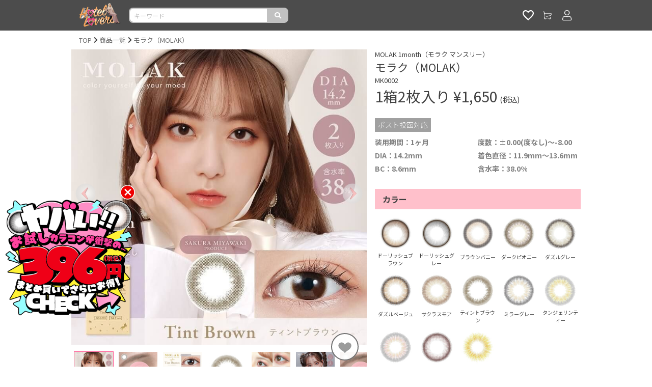

--- FILE ---
content_type: text/html; charset=UTF-8
request_url: https://hotellovers.jp/item/9ae99229-9108-4d4f-a2a0-c56c175d3af1?color=tibr
body_size: 32072
content:
<!DOCTYPE html><html lang="ja"><head><script>(function () {
    const loadErrorState = {
      js: {
        errors: [],
      },
      css: {
        errors: [],
      }
    }

    window.addEventListener('load', function () {
      renderErrorView()
      sendClientLog([
        ...transformStateIfErrorExist('js'),
        ...transformStateIfErrorExist('css'),
      ])
    })

    function renderErrorView() {
      const target = (function () {
        const base = '/api/common/assets/error/view'
        const fileTypeQueryKey = 'file_type'
        const query = (function () {
          const q = new URLSearchParams()
          const brand = "hl2"

          if (brand) {
            q.append('brand', brand)
          }

          if (loadErrorState.css.errors.length > 0) {
            q.append(fileTypeQueryKey, 'css')
          }
          else if (loadErrorState.js.errors.length > 0) {
            q.append(fileTypeQueryKey, 'js')
          }

          return q
        })()

        if (query.has(fileTypeQueryKey)) {
          return `${base}?${query.toString()}`
        }
        else {
          return null
        }
      })()

      if (target === null) {
        console.log('no error in loading assets')

        return Promise.resolve()
      }

      return fetch(target, {
        method: 'GET',
        mode: 'same-origin',
        headers: {
          'Accept': 'application/json',
        },
      })
        .then((res) => res.json())
        .then((json) => {
          const html = json.content
          const dom = new DOMParser().parseFromString(html, 'text/html')

          removeTags('link', (tag) => tag.rel === 'stylesheet')
          removeTags('style')
          document.body.innerHTML = dom.body.innerHTML

          function removeTags(tagName, cond = (_t) => true) {
            const tags = document.getElementsByTagName(tagName)

            for (let i = tags.length - 1; i >= 0; i--) {
              const tag = tags[i]
              if (cond(tag)) {
                tag.remove()
              }
            }
          }
        })
        .then(() => sendClientLog([
          {
            content: {
              renderErrorViewSuccess: { target },
            },
          },
        ]))
        .catch((e) => sendClientLog([
          {
            content: {
              renderErrorViewError: e.message,
            },
          },
        ]))
    }
    function transformStateIfErrorExist(key) {
      return loadErrorState[key].errors.length > 0
        ? [
            {
              content: {
                assetsLoadError: {
                  [key]: loadErrorState[key].errors,
                },
              },
            },
          ]
        : []
    }
    function sendClientLog(contents) {
      if (contents.length === 0) {
        return
      }

      return fetch('/api/logging', {
        method: 'POST',
        mode: 'same-origin',
        headers: {
          'Accept': 'application/json',
          'Content-Type': 'application/json',
        },
        body: JSON.stringify({
          logs: contents.map(c => ({
            level: 'error',
            message: JSON.stringify({
              ...c,
              refer: location.href,
              ua: navigator.userAgent,
              cookie: {
                s: getCookieValue('s'),
                u: getCookieValue('u'),
              },
            }),
          }))
        }),
      })
    }
    function getCookieValue(key) {
        const cookies = document.cookie.split(';')
        const foundCookie = cookies.find(
          (cookie) => cookie.split('=')[0].trim() === key.trim()
        )
        if (foundCookie) {
          const cookieValue = decodeURIComponent(foundCookie.split('=')[1])

          return cookieValue
        }

        return ''
      }

    window.globalHandler = {
      ...(window.globalHandler || {}),
      jsLoadHandler: {
        error: function (tag) {
          loadErrorState.js.errors.push(tag.src)
        }
      },
      cssLoadHandler: {
        error: function (tag) {
          loadErrorState.css.errors.push(tag.href)
        },
      },
    }
  })()</script><meta charset="utf-8"><meta content="telephone=no" name="format-detection"><meta content="IE=edge,chrome=1" http-equiv="X-UA-Compatible"><title>モラク（MOLAK） ティントブラウン | カラコン通販ホテラバ（ホテルラバーズ）│送料無料＆当日発送</title><meta content="カラコン,コンタクト,レンズ,激安,カラーコンタクト,送料無料,ホテラバ,ホテルラバーズ,通販,HOTELLOVERS,度あり,度有り,ナチュラル,ワンデー,1カ月,1ヶ月,1年,高度管理医療機器承認,ソフトコンタクトレンズ,ソフトレンズ,カラコン買うならホテラバ" name="keywords"><meta content="人気＆激安カラコンショップHOTEL LOVERS（ホテルラバーズ/ホテラバ）の通販サイト。ナチュラルカラコンやハーフカラコンから、お試しカラコンや初回限定価格のお得ならカラコンまで多数品揃え。当日発送対応で送料無料!!翌月まとめて後払いなど決済方法も豊富にご用意しております。" name="description"><meta content="" property="fb:app_id"><meta content="ja_JP" property="og:locale"><meta content="カラコン通販ホテラバ（ホテルラバーズ）│送料無料＆当日発送" property="og:site_name"><meta content="https://hotellovers.jp/item/9ae99229-9108-4d4f-a2a0-c56c175d3af1?color=tibr" property="og:url"><meta content="website" property="og:type"><meta content="モラク（MOLAK） ティントブラウン | カラコン通販ホテラバ（ホテルラバーズ）│送料無料＆当日発送" property="og:title"><meta content="人気＆激安カラコンショップHOTEL LOVERS（ホテルラバーズ/ホテラバ）の通販サイト。ナチュラルカラコンやハーフカラコンから、お試しカラコンや初回限定価格のお得ならカラコンまで多数品揃え。当日発送対応で送料無料!!翌月まとめて後払いなど決済方法も豊富にご用意しております。" property="og:description"><meta content="https://static.growthpalette.com/img/post/f1301644-c33c-443b-bc74-d4df2232a31e/b04e8c8eaaed052eae5cc687a26262e4.jpg" property="og:image"><link href="https://hotellovers.jp/item/9ae99229-9108-4d4f-a2a0-c56c175d3af1?color=tibr" rel="canonical"><link href="/favicon/hl2/apple-touch-icon.png" rel="apple-touch-icon"><link href="/favicon/hl2/apple-touch-icon-57x57.png" rel="apple-touch-icon" sizes="57x57"><link href="/favicon/hl2/apple-touch-icon-72x72.png" rel="apple-touch-icon" sizes="72x72"><link href="/favicon/hl2/apple-touch-icon-76x76.png" rel="apple-touch-icon" sizes="76x76"><link href="/favicon/hl2/apple-touch-icon-114x114.png" rel="apple-touch-icon" sizes="114x114"><link href="/favicon/hl2/apple-touch-icon-120x120.png" rel="apple-touch-icon" sizes="120x120"><link href="/favicon/hl2/apple-touch-icon-144x144.png" rel="apple-touch-icon" sizes="144x144"><link href="/favicon/hl2/apple-touch-icon-152x152.png" rel="apple-touch-icon" sizes="152x152"><link href="/favicon/hl2/apple-touch-icon-180x180.png" rel="apple-touch-icon" sizes="180x180"><link href="/favicon/hl2/apple-touch-icon.png" rel="apple-touch-icon-precomposed"><link href="/favicon/hl2/apple-touch-icon-57x57.png" rel="apple-touch-icon-precomposed" sizes="57x57"><link href="/favicon/hl2/apple-touch-icon-72x72.png" rel="apple-touch-icon-precomposed" sizes="72x72"><link href="/favicon/hl2/apple-touch-icon-76x76.png" rel="apple-touch-icon-precomposed" sizes="76x76"><link href="/favicon/hl2/apple-touch-icon-114x114.png" rel="apple-touch-icon-precomposed" sizes="114x114"><link href="/favicon/hl2/apple-touch-icon-120x120.png" rel="apple-touch-icon-precomposed" sizes="120x120"><link href="/favicon/hl2/apple-touch-icon-144x144.png" rel="apple-touch-icon-precomposed" sizes="144x144"><link href="/favicon/hl2/apple-touch-icon-152x152.png" rel="apple-touch-icon-precomposed" sizes="152x152"><link href="/favicon/hl2/apple-touch-icon-180x180.png" rel="apple-touch-icon-precomposed" sizes="180x180"><link href="/favicon/hl2/favicon-16.ico" rel="icon" sizes="16x16" type="image/x-icon"><link href="/favicon/hl2/favicon-16.ico" rel="shortcut icon" sizes="16x16" type="image/x-icon"><link href="/favicon/hl2/favicon-32.ico" rel="icon" sizes="32x32" type="image/x-icon"><link href="/favicon/hl2/favicon-32.ico" rel="shortcut icon" sizes="32x32" type="image/x-icon"><style>:root {
  --loading-screen-opacity: 1.0;
}</style><meta content="width=device-width,initial-scale=1.0,minimum-scale=1.0" name="viewport"><link href="https://stackpath.bootstrapcdn.com/bootstrap/4.1.0/css/bootstrap.min.css" rel="stylesheet"><link href="https://static.growthpalette.com/front/assets/hl/assets/css/app.343013cf68bde6cb9edc.css" rel="stylesheet"><script type="application/ld+json">[
    {
        "@context": "https://schema.org/",
        "@type": "Product",
        "gtin13": "4582598736043",
        "image": "https://static.growthpalette.com/img/post/a3d1895c-2d94-4ea5-9737-ba4c4d1f4f78/8e173d8dd2e8f208cd563db411753511.jpg",
        "name": "\u30e2\u30e9\u30af\uff08MOLAK\uff09",
        "sku": "7e741c53-6972-492c-bd7b-7c0161859f58",
        "offers": {
            "@type": "Offer",
            "availability": "https://schema.org/InStock",
            "itemCondition": "https://schema.org/NewCondition",
            "priceSpecification": [
                {
                    "@type": "UnitPriceSpecification",
                    "price": 1650,
                    "priceCurrency": "JPY"
                }
            ]
        }
    },
    {
        "@context": "https://schema.org/",
        "@type": "Product",
        "gtin13": "4582598736289",
        "image": "https://static.growthpalette.com/img/post/a3d1895c-2d94-4ea5-9737-ba4c4d1f4f78/8e173d8dd2e8f208cd563db411753511.jpg",
        "name": "\u30e2\u30e9\u30af\uff08MOLAK\uff09",
        "sku": "eef65bee-6f74-4a01-a677-87f0c6d2e779",
        "offers": {
            "@type": "Offer",
            "availability": "https://schema.org/InStock",
            "itemCondition": "https://schema.org/NewCondition",
            "priceSpecification": [
                {
                    "@type": "UnitPriceSpecification",
                    "price": 1650,
                    "priceCurrency": "JPY"
                }
            ]
        }
    },
    {
        "@context": "https://schema.org/",
        "@type": "Product",
        "gtin13": "4582598736258",
        "image": "https://static.growthpalette.com/img/post/a3d1895c-2d94-4ea5-9737-ba4c4d1f4f78/8e173d8dd2e8f208cd563db411753511.jpg",
        "name": "\u30e2\u30e9\u30af\uff08MOLAK\uff09",
        "sku": "fa7e6fde-0946-4f23-8298-43515031da2b",
        "offers": {
            "@type": "Offer",
            "availability": "https://schema.org/InStock",
            "itemCondition": "https://schema.org/NewCondition",
            "priceSpecification": [
                {
                    "@type": "UnitPriceSpecification",
                    "price": 1650,
                    "priceCurrency": "JPY"
                }
            ]
        }
    },
    {
        "@context": "https://schema.org/",
        "@type": "Product",
        "gtin13": "4582598736241",
        "image": "https://static.growthpalette.com/img/post/a3d1895c-2d94-4ea5-9737-ba4c4d1f4f78/8e173d8dd2e8f208cd563db411753511.jpg",
        "name": "\u30e2\u30e9\u30af\uff08MOLAK\uff09",
        "sku": "f267be36-b162-4d36-8531-3065e6658a76",
        "offers": {
            "@type": "Offer",
            "availability": "https://schema.org/InStock",
            "itemCondition": "https://schema.org/NewCondition",
            "priceSpecification": [
                {
                    "@type": "UnitPriceSpecification",
                    "price": 1650,
                    "priceCurrency": "JPY"
                }
            ]
        }
    },
    {
        "@context": "https://schema.org/",
        "@type": "Product",
        "gtin13": "4582598736227",
        "image": "https://static.growthpalette.com/img/post/a3d1895c-2d94-4ea5-9737-ba4c4d1f4f78/8e173d8dd2e8f208cd563db411753511.jpg",
        "name": "\u30e2\u30e9\u30af\uff08MOLAK\uff09",
        "sku": "e26bfd17-288e-43f0-9946-3b4bbb524b2c",
        "offers": {
            "@type": "Offer",
            "availability": "https://schema.org/InStock",
            "itemCondition": "https://schema.org/NewCondition",
            "priceSpecification": [
                {
                    "@type": "UnitPriceSpecification",
                    "price": 1650,
                    "priceCurrency": "JPY"
                }
            ]
        }
    },
    {
        "@context": "https://schema.org/",
        "@type": "Product",
        "gtin13": "4582598736197",
        "image": "https://static.growthpalette.com/img/post/a3d1895c-2d94-4ea5-9737-ba4c4d1f4f78/8e173d8dd2e8f208cd563db411753511.jpg",
        "name": "\u30e2\u30e9\u30af\uff08MOLAK\uff09",
        "sku": "dc67a979-ab59-4077-ad47-e9783875ffaf",
        "offers": {
            "@type": "Offer",
            "availability": "https://schema.org/InStock",
            "itemCondition": "https://schema.org/NewCondition",
            "priceSpecification": [
                {
                    "@type": "UnitPriceSpecification",
                    "price": 1650,
                    "priceCurrency": "JPY"
                }
            ]
        }
    },
    {
        "@context": "https://schema.org/",
        "@type": "Product",
        "gtin13": "4582598736272",
        "image": "https://static.growthpalette.com/img/post/a3d1895c-2d94-4ea5-9737-ba4c4d1f4f78/8e173d8dd2e8f208cd563db411753511.jpg",
        "name": "\u30e2\u30e9\u30af\uff08MOLAK\uff09",
        "sku": "bed8b749-9271-419e-9900-8eac654c5591",
        "offers": {
            "@type": "Offer",
            "availability": "https://schema.org/InStock",
            "itemCondition": "https://schema.org/NewCondition",
            "priceSpecification": [
                {
                    "@type": "UnitPriceSpecification",
                    "price": 1650,
                    "priceCurrency": "JPY"
                }
            ]
        }
    },
    {
        "@context": "https://schema.org/",
        "@type": "Product",
        "gtin13": "4582598736210",
        "image": "https://static.growthpalette.com/img/post/a3d1895c-2d94-4ea5-9737-ba4c4d1f4f78/8e173d8dd2e8f208cd563db411753511.jpg",
        "name": "\u30e2\u30e9\u30af\uff08MOLAK\uff09",
        "sku": "93061af0-54d0-42fb-89f1-28a63fa5bf72",
        "offers": {
            "@type": "Offer",
            "availability": "https://schema.org/InStock",
            "itemCondition": "https://schema.org/NewCondition",
            "priceSpecification": [
                {
                    "@type": "UnitPriceSpecification",
                    "price": 1650,
                    "priceCurrency": "JPY"
                }
            ]
        }
    },
    {
        "@context": "https://schema.org/",
        "@type": "Product",
        "gtin13": "4582598736180",
        "image": "https://static.growthpalette.com/img/post/a3d1895c-2d94-4ea5-9737-ba4c4d1f4f78/8e173d8dd2e8f208cd563db411753511.jpg",
        "name": "\u30e2\u30e9\u30af\uff08MOLAK\uff09",
        "sku": "90243530-86c8-439c-ab96-44f3486dab3b",
        "offers": {
            "@type": "Offer",
            "availability": "https://schema.org/InStock",
            "itemCondition": "https://schema.org/NewCondition",
            "priceSpecification": [
                {
                    "@type": "UnitPriceSpecification",
                    "price": 1650,
                    "priceCurrency": "JPY"
                }
            ]
        }
    },
    {
        "@context": "https://schema.org/",
        "@type": "Product",
        "gtin13": "4582598736203",
        "image": "https://static.growthpalette.com/img/post/a3d1895c-2d94-4ea5-9737-ba4c4d1f4f78/8e173d8dd2e8f208cd563db411753511.jpg",
        "name": "\u30e2\u30e9\u30af\uff08MOLAK\uff09",
        "sku": "77bd2de2-ba0c-4ab3-8eea-ca82e542f1d2",
        "offers": {
            "@type": "Offer",
            "availability": "https://schema.org/InStock",
            "itemCondition": "https://schema.org/NewCondition",
            "priceSpecification": [
                {
                    "@type": "UnitPriceSpecification",
                    "price": 1650,
                    "priceCurrency": "JPY"
                }
            ]
        }
    },
    {
        "@context": "https://schema.org/",
        "@type": "Product",
        "gtin13": "4582598736234",
        "image": "https://static.growthpalette.com/img/post/a3d1895c-2d94-4ea5-9737-ba4c4d1f4f78/8e173d8dd2e8f208cd563db411753511.jpg",
        "name": "\u30e2\u30e9\u30af\uff08MOLAK\uff09",
        "sku": "4609fa6b-393f-4efb-9736-05fa7bd0eb91",
        "offers": {
            "@type": "Offer",
            "availability": "https://schema.org/InStock",
            "itemCondition": "https://schema.org/NewCondition",
            "priceSpecification": [
                {
                    "@type": "UnitPriceSpecification",
                    "price": 1650,
                    "priceCurrency": "JPY"
                }
            ]
        }
    },
    {
        "@context": "https://schema.org/",
        "@type": "Product",
        "gtin13": "4582598736265",
        "image": "https://static.growthpalette.com/img/post/a3d1895c-2d94-4ea5-9737-ba4c4d1f4f78/8e173d8dd2e8f208cd563db411753511.jpg",
        "name": "\u30e2\u30e9\u30af\uff08MOLAK\uff09",
        "sku": "0db2ad83-dd53-431a-8584-d97a5e6ce4a9",
        "offers": {
            "@type": "Offer",
            "availability": "https://schema.org/InStock",
            "itemCondition": "https://schema.org/NewCondition",
            "priceSpecification": [
                {
                    "@type": "UnitPriceSpecification",
                    "price": 1650,
                    "priceCurrency": "JPY"
                }
            ]
        }
    },
    {
        "@context": "https://schema.org/",
        "@type": "Product",
        "gtin13": "4582598736081",
        "image": "https://static.growthpalette.com/img/post/a3d1895c-2d94-4ea5-9737-ba4c4d1f4f78/8e173d8dd2e8f208cd563db411753511.jpg",
        "name": "\u30e2\u30e9\u30af\uff08MOLAK\uff09",
        "sku": "c8e2cd6a-361f-461d-8146-beb15af34a83",
        "offers": {
            "@type": "Offer",
            "availability": "https://schema.org/InStock",
            "itemCondition": "https://schema.org/NewCondition",
            "priceSpecification": [
                {
                    "@type": "UnitPriceSpecification",
                    "price": 1650,
                    "priceCurrency": "JPY"
                }
            ]
        }
    },
    {
        "@context": "https://schema.org/",
        "@type": "Product",
        "gtin13": "4582598736036",
        "image": "https://static.growthpalette.com/img/post/a3d1895c-2d94-4ea5-9737-ba4c4d1f4f78/8e173d8dd2e8f208cd563db411753511.jpg",
        "name": "\u30e2\u30e9\u30af\uff08MOLAK\uff09",
        "sku": "931cde43-232a-444d-90f4-28e09e0d9cca",
        "offers": {
            "@type": "Offer",
            "availability": "https://schema.org/InStock",
            "itemCondition": "https://schema.org/NewCondition",
            "priceSpecification": [
                {
                    "@type": "UnitPriceSpecification",
                    "price": 1650,
                    "priceCurrency": "JPY"
                }
            ]
        }
    },
    {
        "@context": "https://schema.org/",
        "@type": "Product",
        "gtin13": "4582598736012",
        "image": "https://static.growthpalette.com/img/post/a3d1895c-2d94-4ea5-9737-ba4c4d1f4f78/8e173d8dd2e8f208cd563db411753511.jpg",
        "name": "\u30e2\u30e9\u30af\uff08MOLAK\uff09",
        "sku": "278ffcb7-3a3b-46ec-87c4-b9017a42a6bc",
        "offers": {
            "@type": "Offer",
            "availability": "https://schema.org/InStock",
            "itemCondition": "https://schema.org/NewCondition",
            "priceSpecification": [
                {
                    "@type": "UnitPriceSpecification",
                    "price": 1650,
                    "priceCurrency": "JPY"
                }
            ]
        }
    },
    {
        "@context": "https://schema.org/",
        "@type": "Product",
        "gtin13": "4582598736098",
        "image": "https://static.growthpalette.com/img/post/a3d1895c-2d94-4ea5-9737-ba4c4d1f4f78/8e173d8dd2e8f208cd563db411753511.jpg",
        "name": "\u30e2\u30e9\u30af\uff08MOLAK\uff09",
        "sku": "7ccbf544-251f-48ac-9352-3f94673b00ca",
        "offers": {
            "@type": "Offer",
            "availability": "https://schema.org/InStock",
            "itemCondition": "https://schema.org/NewCondition",
            "priceSpecification": [
                {
                    "@type": "UnitPriceSpecification",
                    "price": 1650,
                    "priceCurrency": "JPY"
                }
            ]
        }
    },
    {
        "@context": "https://schema.org/",
        "@type": "Product",
        "gtin13": "4582598736111",
        "image": "https://static.growthpalette.com/img/post/a3d1895c-2d94-4ea5-9737-ba4c4d1f4f78/8e173d8dd2e8f208cd563db411753511.jpg",
        "name": "\u30e2\u30e9\u30af\uff08MOLAK\uff09",
        "sku": "6907b26f-3b2f-4aff-b329-9ee67dd1b42c",
        "offers": {
            "@type": "Offer",
            "availability": "https://schema.org/InStock",
            "itemCondition": "https://schema.org/NewCondition",
            "priceSpecification": [
                {
                    "@type": "UnitPriceSpecification",
                    "price": 1650,
                    "priceCurrency": "JPY"
                }
            ]
        }
    },
    {
        "@context": "https://schema.org/",
        "@type": "Product",
        "gtin13": "4582598736159",
        "image": "https://static.growthpalette.com/img/post/a3d1895c-2d94-4ea5-9737-ba4c4d1f4f78/8e173d8dd2e8f208cd563db411753511.jpg",
        "name": "\u30e2\u30e9\u30af\uff08MOLAK\uff09",
        "sku": "6484b959-0345-4b83-8ece-923fd38be9a1",
        "offers": {
            "@type": "Offer",
            "availability": "https://schema.org/InStock",
            "itemCondition": "https://schema.org/NewCondition",
            "priceSpecification": [
                {
                    "@type": "UnitPriceSpecification",
                    "price": 1650,
                    "priceCurrency": "JPY"
                }
            ]
        }
    },
    {
        "@context": "https://schema.org/",
        "@type": "Product",
        "gtin13": "4582598736104",
        "image": "https://static.growthpalette.com/img/post/a3d1895c-2d94-4ea5-9737-ba4c4d1f4f78/8e173d8dd2e8f208cd563db411753511.jpg",
        "name": "\u30e2\u30e9\u30af\uff08MOLAK\uff09",
        "sku": "5ba0c642-b83e-41d8-9ccf-d3b2683dffd5",
        "offers": {
            "@type": "Offer",
            "availability": "https://schema.org/InStock",
            "itemCondition": "https://schema.org/NewCondition",
            "priceSpecification": [
                {
                    "@type": "UnitPriceSpecification",
                    "price": 1650,
                    "priceCurrency": "JPY"
                }
            ]
        }
    },
    {
        "@context": "https://schema.org/",
        "@type": "Product",
        "gtin13": "4582598736166",
        "image": "https://static.growthpalette.com/img/post/a3d1895c-2d94-4ea5-9737-ba4c4d1f4f78/8e173d8dd2e8f208cd563db411753511.jpg",
        "name": "\u30e2\u30e9\u30af\uff08MOLAK\uff09",
        "sku": "517f0701-99df-4dbb-94dc-e10d78e7f1c6",
        "offers": {
            "@type": "Offer",
            "availability": "https://schema.org/InStock",
            "itemCondition": "https://schema.org/NewCondition",
            "priceSpecification": [
                {
                    "@type": "UnitPriceSpecification",
                    "price": 1650,
                    "priceCurrency": "JPY"
                }
            ]
        }
    },
    {
        "@context": "https://schema.org/",
        "@type": "Product",
        "gtin13": "4582598736128",
        "image": "https://static.growthpalette.com/img/post/a3d1895c-2d94-4ea5-9737-ba4c4d1f4f78/8e173d8dd2e8f208cd563db411753511.jpg",
        "name": "\u30e2\u30e9\u30af\uff08MOLAK\uff09",
        "sku": "343be0c9-8777-4fae-9e50-2faeca820ff7",
        "offers": {
            "@type": "Offer",
            "availability": "https://schema.org/InStock",
            "itemCondition": "https://schema.org/NewCondition",
            "priceSpecification": [
                {
                    "@type": "UnitPriceSpecification",
                    "price": 1650,
                    "priceCurrency": "JPY"
                }
            ]
        }
    },
    {
        "@context": "https://schema.org/",
        "@type": "Product",
        "gtin13": "4582598736135",
        "image": "https://static.growthpalette.com/img/post/a3d1895c-2d94-4ea5-9737-ba4c4d1f4f78/8e173d8dd2e8f208cd563db411753511.jpg",
        "name": "\u30e2\u30e9\u30af\uff08MOLAK\uff09",
        "sku": "2532fee4-a06f-43e1-a9cd-457b04254ad3",
        "offers": {
            "@type": "Offer",
            "availability": "https://schema.org/InStock",
            "itemCondition": "https://schema.org/NewCondition",
            "priceSpecification": [
                {
                    "@type": "UnitPriceSpecification",
                    "price": 1650,
                    "priceCurrency": "JPY"
                }
            ]
        }
    },
    {
        "@context": "https://schema.org/",
        "@type": "Product",
        "gtin13": "4582598736173",
        "image": "https://static.growthpalette.com/img/post/a3d1895c-2d94-4ea5-9737-ba4c4d1f4f78/8e173d8dd2e8f208cd563db411753511.jpg",
        "name": "\u30e2\u30e9\u30af\uff08MOLAK\uff09",
        "sku": "171cf41f-c100-467d-be19-28d91864c5fb",
        "offers": {
            "@type": "Offer",
            "availability": "https://schema.org/InStock",
            "itemCondition": "https://schema.org/NewCondition",
            "priceSpecification": [
                {
                    "@type": "UnitPriceSpecification",
                    "price": 1650,
                    "priceCurrency": "JPY"
                }
            ]
        }
    },
    {
        "@context": "https://schema.org/",
        "@type": "Product",
        "gtin13": "4582598736067",
        "image": "https://static.growthpalette.com/img/post/a3d1895c-2d94-4ea5-9737-ba4c4d1f4f78/8e173d8dd2e8f208cd563db411753511.jpg",
        "name": "\u30e2\u30e9\u30af\uff08MOLAK\uff09",
        "sku": "0a6c8384-1541-488b-9435-f5f01be121ac",
        "offers": {
            "@type": "Offer",
            "availability": "https://schema.org/InStock",
            "itemCondition": "https://schema.org/NewCondition",
            "priceSpecification": [
                {
                    "@type": "UnitPriceSpecification",
                    "price": 1650,
                    "priceCurrency": "JPY"
                }
            ]
        }
    },
    {
        "@context": "https://schema.org/",
        "@type": "Product",
        "gtin13": "4582598736142",
        "image": "https://static.growthpalette.com/img/post/a3d1895c-2d94-4ea5-9737-ba4c4d1f4f78/8e173d8dd2e8f208cd563db411753511.jpg",
        "name": "\u30e2\u30e9\u30af\uff08MOLAK\uff09",
        "sku": "04ec064b-da1d-4350-8337-45de640a43a2",
        "offers": {
            "@type": "Offer",
            "availability": "https://schema.org/InStock",
            "itemCondition": "https://schema.org/NewCondition",
            "priceSpecification": [
                {
                    "@type": "UnitPriceSpecification",
                    "price": 1650,
                    "priceCurrency": "JPY"
                }
            ]
        }
    },
    {
        "@context": "https://schema.org/",
        "@type": "Product",
        "gtin13": "4582598736050",
        "image": "https://static.growthpalette.com/img/post/a3d1895c-2d94-4ea5-9737-ba4c4d1f4f78/8e173d8dd2e8f208cd563db411753511.jpg",
        "name": "\u30e2\u30e9\u30af\uff08MOLAK\uff09",
        "sku": "ed9cbd24-2c42-407b-834c-8ac9f8e79ce7",
        "offers": {
            "@type": "Offer",
            "availability": "https://schema.org/InStock",
            "itemCondition": "https://schema.org/NewCondition",
            "priceSpecification": [
                {
                    "@type": "UnitPriceSpecification",
                    "price": 1650,
                    "priceCurrency": "JPY"
                }
            ]
        }
    },
    {
        "@context": "https://schema.org/",
        "@type": "Product",
        "gtin13": "4582598736074",
        "image": "https://static.growthpalette.com/img/post/a3d1895c-2d94-4ea5-9737-ba4c4d1f4f78/8e173d8dd2e8f208cd563db411753511.jpg",
        "name": "\u30e2\u30e9\u30af\uff08MOLAK\uff09",
        "sku": "9dfd0c16-4771-4ae3-8516-25f2ab7d24b5",
        "offers": {
            "@type": "Offer",
            "availability": "https://schema.org/InStock",
            "itemCondition": "https://schema.org/NewCondition",
            "priceSpecification": [
                {
                    "@type": "UnitPriceSpecification",
                    "price": 1650,
                    "priceCurrency": "JPY"
                }
            ]
        }
    },
    {
        "@context": "https://schema.org/",
        "@type": "Product",
        "gtin13": "4582598736029",
        "image": "https://static.growthpalette.com/img/post/a3d1895c-2d94-4ea5-9737-ba4c4d1f4f78/8e173d8dd2e8f208cd563db411753511.jpg",
        "name": "\u30e2\u30e9\u30af\uff08MOLAK\uff09",
        "sku": "819fa218-d49f-4fa1-8b8f-7d7e28567067",
        "offers": {
            "@type": "Offer",
            "availability": "https://schema.org/InStock",
            "itemCondition": "https://schema.org/NewCondition",
            "priceSpecification": [
                {
                    "@type": "UnitPriceSpecification",
                    "price": 1650,
                    "priceCurrency": "JPY"
                }
            ]
        }
    },
    {
        "@context": "https://schema.org/",
        "@type": "Product",
        "gtin13": "4582598735244",
        "image": "https://static.growthpalette.com/img/post/afead1cb-dc2d-4b26-a61a-26463aa1c509/f939be07a08fd83091084ba91f43fdb2.jpg",
        "name": "\u30e2\u30e9\u30af\uff08MOLAK\uff09",
        "sku": "bf67bb42-a78c-426f-bea1-7f69d80bca02",
        "offers": {
            "@type": "Offer",
            "availability": "https://schema.org/InStock",
            "itemCondition": "https://schema.org/NewCondition",
            "priceSpecification": [
                {
                    "@type": "UnitPriceSpecification",
                    "price": 1650,
                    "priceCurrency": "JPY"
                }
            ]
        }
    },
    {
        "@context": "https://schema.org/",
        "@type": "Product",
        "gtin13": "4582598735442",
        "image": "https://static.growthpalette.com/img/post/afead1cb-dc2d-4b26-a61a-26463aa1c509/f939be07a08fd83091084ba91f43fdb2.jpg",
        "name": "\u30e2\u30e9\u30af\uff08MOLAK\uff09",
        "sku": "99a87743-fe31-4564-8015-120e1afb3f6a",
        "offers": {
            "@type": "Offer",
            "availability": "https://schema.org/InStock",
            "itemCondition": "https://schema.org/NewCondition",
            "priceSpecification": [
                {
                    "@type": "UnitPriceSpecification",
                    "price": 1650,
                    "priceCurrency": "JPY"
                }
            ]
        }
    },
    {
        "@context": "https://schema.org/",
        "@type": "Product",
        "gtin13": "4582598735435",
        "image": "https://static.growthpalette.com/img/post/afead1cb-dc2d-4b26-a61a-26463aa1c509/f939be07a08fd83091084ba91f43fdb2.jpg",
        "name": "\u30e2\u30e9\u30af\uff08MOLAK\uff09",
        "sku": "a0e63534-85cc-483a-a061-968eb803d5fe",
        "offers": {
            "@type": "Offer",
            "availability": "https://schema.org/InStock",
            "itemCondition": "https://schema.org/NewCondition",
            "priceSpecification": [
                {
                    "@type": "UnitPriceSpecification",
                    "price": 1650,
                    "priceCurrency": "JPY"
                }
            ]
        }
    },
    {
        "@context": "https://schema.org/",
        "@type": "Product",
        "gtin13": "4582598735350",
        "image": "https://static.growthpalette.com/img/post/afead1cb-dc2d-4b26-a61a-26463aa1c509/f939be07a08fd83091084ba91f43fdb2.jpg",
        "name": "\u30e2\u30e9\u30af\uff08MOLAK\uff09",
        "sku": "9b46af55-ddb8-48b1-a652-d386cb089ee0",
        "offers": {
            "@type": "Offer",
            "availability": "https://schema.org/InStock",
            "itemCondition": "https://schema.org/NewCondition",
            "priceSpecification": [
                {
                    "@type": "UnitPriceSpecification",
                    "price": 1650,
                    "priceCurrency": "JPY"
                }
            ]
        }
    },
    {
        "@context": "https://schema.org/",
        "@type": "Product",
        "gtin13": "4582598735428",
        "image": "https://static.growthpalette.com/img/post/afead1cb-dc2d-4b26-a61a-26463aa1c509/f939be07a08fd83091084ba91f43fdb2.jpg",
        "name": "\u30e2\u30e9\u30af\uff08MOLAK\uff09",
        "sku": "98c602fe-7184-4e15-99ec-2273d6ad4935",
        "offers": {
            "@type": "Offer",
            "availability": "https://schema.org/InStock",
            "itemCondition": "https://schema.org/NewCondition",
            "priceSpecification": [
                {
                    "@type": "UnitPriceSpecification",
                    "price": 1650,
                    "priceCurrency": "JPY"
                }
            ]
        }
    },
    {
        "@context": "https://schema.org/",
        "@type": "Product",
        "gtin13": "4582598735381",
        "image": "https://static.growthpalette.com/img/post/afead1cb-dc2d-4b26-a61a-26463aa1c509/f939be07a08fd83091084ba91f43fdb2.jpg",
        "name": "\u30e2\u30e9\u30af\uff08MOLAK\uff09",
        "sku": "83fdaed3-4fe0-4330-9edd-94463b1b55b0",
        "offers": {
            "@type": "Offer",
            "availability": "https://schema.org/InStock",
            "itemCondition": "https://schema.org/NewCondition",
            "priceSpecification": [
                {
                    "@type": "UnitPriceSpecification",
                    "price": 1650,
                    "priceCurrency": "JPY"
                }
            ]
        }
    },
    {
        "@context": "https://schema.org/",
        "@type": "Product",
        "gtin13": "4582598735404",
        "image": "https://static.growthpalette.com/img/post/afead1cb-dc2d-4b26-a61a-26463aa1c509/f939be07a08fd83091084ba91f43fdb2.jpg",
        "name": "\u30e2\u30e9\u30af\uff08MOLAK\uff09",
        "sku": "7ff745ce-8e31-42ba-83e5-423ee2026978",
        "offers": {
            "@type": "Offer",
            "availability": "https://schema.org/InStock",
            "itemCondition": "https://schema.org/NewCondition",
            "priceSpecification": [
                {
                    "@type": "UnitPriceSpecification",
                    "price": 1650,
                    "priceCurrency": "JPY"
                }
            ]
        }
    },
    {
        "@context": "https://schema.org/",
        "@type": "Product",
        "gtin13": "4582598735398",
        "image": "https://static.growthpalette.com/img/post/afead1cb-dc2d-4b26-a61a-26463aa1c509/f939be07a08fd83091084ba91f43fdb2.jpg",
        "name": "\u30e2\u30e9\u30af\uff08MOLAK\uff09",
        "sku": "61e783cf-f13b-40e3-b6f2-d5e6a3e07a4c",
        "offers": {
            "@type": "Offer",
            "availability": "https://schema.org/InStock",
            "itemCondition": "https://schema.org/NewCondition",
            "priceSpecification": [
                {
                    "@type": "UnitPriceSpecification",
                    "price": 1650,
                    "priceCurrency": "JPY"
                }
            ]
        }
    },
    {
        "@context": "https://schema.org/",
        "@type": "Product",
        "gtin13": "4582598735411",
        "image": "https://static.growthpalette.com/img/post/afead1cb-dc2d-4b26-a61a-26463aa1c509/f939be07a08fd83091084ba91f43fdb2.jpg",
        "name": "\u30e2\u30e9\u30af\uff08MOLAK\uff09",
        "sku": "2ce228ef-3f78-43f8-8f01-bb6edb6a702b",
        "offers": {
            "@type": "Offer",
            "availability": "https://schema.org/InStock",
            "itemCondition": "https://schema.org/NewCondition",
            "priceSpecification": [
                {
                    "@type": "UnitPriceSpecification",
                    "price": 1650,
                    "priceCurrency": "JPY"
                }
            ]
        }
    },
    {
        "@context": "https://schema.org/",
        "@type": "Product",
        "gtin13": "4582598735374",
        "image": "https://static.growthpalette.com/img/post/afead1cb-dc2d-4b26-a61a-26463aa1c509/f939be07a08fd83091084ba91f43fdb2.jpg",
        "name": "\u30e2\u30e9\u30af\uff08MOLAK\uff09",
        "sku": "1a74c876-e5a1-43cc-84fb-c5d376523829",
        "offers": {
            "@type": "Offer",
            "availability": "https://schema.org/InStock",
            "itemCondition": "https://schema.org/NewCondition",
            "priceSpecification": [
                {
                    "@type": "UnitPriceSpecification",
                    "price": 1650,
                    "priceCurrency": "JPY"
                }
            ]
        }
    },
    {
        "@context": "https://schema.org/",
        "@type": "Product",
        "gtin13": "4582598735367",
        "image": "https://static.growthpalette.com/img/post/afead1cb-dc2d-4b26-a61a-26463aa1c509/f939be07a08fd83091084ba91f43fdb2.jpg",
        "name": "\u30e2\u30e9\u30af\uff08MOLAK\uff09",
        "sku": "145d2244-8111-4b7b-9756-1bb59fcf2f7b",
        "offers": {
            "@type": "Offer",
            "availability": "https://schema.org/InStock",
            "itemCondition": "https://schema.org/NewCondition",
            "priceSpecification": [
                {
                    "@type": "UnitPriceSpecification",
                    "price": 1650,
                    "priceCurrency": "JPY"
                }
            ]
        }
    },
    {
        "@context": "https://schema.org/",
        "@type": "Product",
        "gtin13": "4582598735251",
        "image": "https://static.growthpalette.com/img/post/afead1cb-dc2d-4b26-a61a-26463aa1c509/f939be07a08fd83091084ba91f43fdb2.jpg",
        "name": "\u30e2\u30e9\u30af\uff08MOLAK\uff09",
        "sku": "ec8aa777-52e2-49be-8abc-95c01828034a",
        "offers": {
            "@type": "Offer",
            "availability": "https://schema.org/InStock",
            "itemCondition": "https://schema.org/NewCondition",
            "priceSpecification": [
                {
                    "@type": "UnitPriceSpecification",
                    "price": 1650,
                    "priceCurrency": "JPY"
                }
            ]
        }
    },
    {
        "@context": "https://schema.org/",
        "@type": "Product",
        "gtin13": "4582598735329",
        "image": "https://static.growthpalette.com/img/post/afead1cb-dc2d-4b26-a61a-26463aa1c509/f939be07a08fd83091084ba91f43fdb2.jpg",
        "name": "\u30e2\u30e9\u30af\uff08MOLAK\uff09",
        "sku": "eaeecb0e-415c-425b-aa36-7967489a8236",
        "offers": {
            "@type": "Offer",
            "availability": "https://schema.org/InStock",
            "itemCondition": "https://schema.org/NewCondition",
            "priceSpecification": [
                {
                    "@type": "UnitPriceSpecification",
                    "price": 1650,
                    "priceCurrency": "JPY"
                }
            ]
        }
    },
    {
        "@context": "https://schema.org/",
        "@type": "Product",
        "gtin13": "4582598735275",
        "image": "https://static.growthpalette.com/img/post/afead1cb-dc2d-4b26-a61a-26463aa1c509/f939be07a08fd83091084ba91f43fdb2.jpg",
        "name": "\u30e2\u30e9\u30af\uff08MOLAK\uff09",
        "sku": "dafcbce7-8c19-490e-96fd-bd0968a4ec76",
        "offers": {
            "@type": "Offer",
            "availability": "https://schema.org/InStock",
            "itemCondition": "https://schema.org/NewCondition",
            "priceSpecification": [
                {
                    "@type": "UnitPriceSpecification",
                    "price": 1650,
                    "priceCurrency": "JPY"
                }
            ]
        }
    },
    {
        "@context": "https://schema.org/",
        "@type": "Product",
        "gtin13": "4582598735183",
        "image": "https://static.growthpalette.com/img/post/afead1cb-dc2d-4b26-a61a-26463aa1c509/f939be07a08fd83091084ba91f43fdb2.jpg",
        "name": "\u30e2\u30e9\u30af\uff08MOLAK\uff09",
        "sku": "236a4b25-a321-4195-bc11-c6ee62f02ec7",
        "offers": {
            "@type": "Offer",
            "availability": "https://schema.org/InStock",
            "itemCondition": "https://schema.org/NewCondition",
            "priceSpecification": [
                {
                    "@type": "UnitPriceSpecification",
                    "price": 1650,
                    "priceCurrency": "JPY"
                }
            ]
        }
    },
    {
        "@context": "https://schema.org/",
        "@type": "Product",
        "gtin13": "4582598735312",
        "image": "https://static.growthpalette.com/img/post/afead1cb-dc2d-4b26-a61a-26463aa1c509/f939be07a08fd83091084ba91f43fdb2.jpg",
        "name": "\u30e2\u30e9\u30af\uff08MOLAK\uff09",
        "sku": "a6406f14-ca86-4a9c-8d5a-697d2594d0f1",
        "offers": {
            "@type": "Offer",
            "availability": "https://schema.org/InStock",
            "itemCondition": "https://schema.org/NewCondition",
            "priceSpecification": [
                {
                    "@type": "UnitPriceSpecification",
                    "price": 1650,
                    "priceCurrency": "JPY"
                }
            ]
        }
    },
    {
        "@context": "https://schema.org/",
        "@type": "Product",
        "gtin13": "4582598735213",
        "image": "https://static.growthpalette.com/img/post/afead1cb-dc2d-4b26-a61a-26463aa1c509/f939be07a08fd83091084ba91f43fdb2.jpg",
        "name": "\u30e2\u30e9\u30af\uff08MOLAK\uff09",
        "sku": "68db7889-08d8-4659-9203-d19bb35f65bd",
        "offers": {
            "@type": "Offer",
            "availability": "https://schema.org/InStock",
            "itemCondition": "https://schema.org/NewCondition",
            "priceSpecification": [
                {
                    "@type": "UnitPriceSpecification",
                    "price": 1650,
                    "priceCurrency": "JPY"
                }
            ]
        }
    },
    {
        "@context": "https://schema.org/",
        "@type": "Product",
        "gtin13": "4582598735343",
        "image": "https://static.growthpalette.com/img/post/afead1cb-dc2d-4b26-a61a-26463aa1c509/f939be07a08fd83091084ba91f43fdb2.jpg",
        "name": "\u30e2\u30e9\u30af\uff08MOLAK\uff09",
        "sku": "4202462f-822c-4305-a076-09281def9765",
        "offers": {
            "@type": "Offer",
            "availability": "https://schema.org/InStock",
            "itemCondition": "https://schema.org/NewCondition",
            "priceSpecification": [
                {
                    "@type": "UnitPriceSpecification",
                    "price": 1650,
                    "priceCurrency": "JPY"
                }
            ]
        }
    },
    {
        "@context": "https://schema.org/",
        "@type": "Product",
        "gtin13": "4582598735268",
        "image": "https://static.growthpalette.com/img/post/afead1cb-dc2d-4b26-a61a-26463aa1c509/f939be07a08fd83091084ba91f43fdb2.jpg",
        "name": "\u30e2\u30e9\u30af\uff08MOLAK\uff09",
        "sku": "304a5a5e-4224-4164-a509-1de83f6599fa",
        "offers": {
            "@type": "Offer",
            "availability": "https://schema.org/InStock",
            "itemCondition": "https://schema.org/NewCondition",
            "priceSpecification": [
                {
                    "@type": "UnitPriceSpecification",
                    "price": 1650,
                    "priceCurrency": "JPY"
                }
            ]
        }
    },
    {
        "@context": "https://schema.org/",
        "@type": "Product",
        "gtin13": "4582598735282",
        "image": "https://static.growthpalette.com/img/post/afead1cb-dc2d-4b26-a61a-26463aa1c509/f939be07a08fd83091084ba91f43fdb2.jpg",
        "name": "\u30e2\u30e9\u30af\uff08MOLAK\uff09",
        "sku": "28f81754-9691-443f-95f5-44aebbec491e",
        "offers": {
            "@type": "Offer",
            "availability": "https://schema.org/InStock",
            "itemCondition": "https://schema.org/NewCondition",
            "priceSpecification": [
                {
                    "@type": "UnitPriceSpecification",
                    "price": 1650,
                    "priceCurrency": "JPY"
                }
            ]
        }
    },
    {
        "@context": "https://schema.org/",
        "@type": "Product",
        "gtin13": "4582598735220",
        "image": "https://static.growthpalette.com/img/post/afead1cb-dc2d-4b26-a61a-26463aa1c509/f939be07a08fd83091084ba91f43fdb2.jpg",
        "name": "\u30e2\u30e9\u30af\uff08MOLAK\uff09",
        "sku": "205cc24d-1dc3-403b-a0f8-d920496c3849",
        "offers": {
            "@type": "Offer",
            "availability": "https://schema.org/InStock",
            "itemCondition": "https://schema.org/NewCondition",
            "priceSpecification": [
                {
                    "@type": "UnitPriceSpecification",
                    "price": 1650,
                    "priceCurrency": "JPY"
                }
            ]
        }
    },
    {
        "@context": "https://schema.org/",
        "@type": "Product",
        "gtin13": "4582598735299",
        "image": "https://static.growthpalette.com/img/post/afead1cb-dc2d-4b26-a61a-26463aa1c509/f939be07a08fd83091084ba91f43fdb2.jpg",
        "name": "\u30e2\u30e9\u30af\uff08MOLAK\uff09",
        "sku": "12f1f00b-fee1-49de-b71a-7d6bc6ba18eb",
        "offers": {
            "@type": "Offer",
            "availability": "https://schema.org/InStock",
            "itemCondition": "https://schema.org/NewCondition",
            "priceSpecification": [
                {
                    "@type": "UnitPriceSpecification",
                    "price": 1650,
                    "priceCurrency": "JPY"
                }
            ]
        }
    },
    {
        "@context": "https://schema.org/",
        "@type": "Product",
        "gtin13": "4582598735305",
        "image": "https://static.growthpalette.com/img/post/afead1cb-dc2d-4b26-a61a-26463aa1c509/f939be07a08fd83091084ba91f43fdb2.jpg",
        "name": "\u30e2\u30e9\u30af\uff08MOLAK\uff09",
        "sku": "0789fbf2-2bda-4df9-9c82-0f831342fdb2",
        "offers": {
            "@type": "Offer",
            "availability": "https://schema.org/InStock",
            "itemCondition": "https://schema.org/NewCondition",
            "priceSpecification": [
                {
                    "@type": "UnitPriceSpecification",
                    "price": 1650,
                    "priceCurrency": "JPY"
                }
            ]
        }
    },
    {
        "@context": "https://schema.org/",
        "@type": "Product",
        "gtin13": "4582598735336",
        "image": "https://static.growthpalette.com/img/post/afead1cb-dc2d-4b26-a61a-26463aa1c509/f939be07a08fd83091084ba91f43fdb2.jpg",
        "name": "\u30e2\u30e9\u30af\uff08MOLAK\uff09",
        "sku": "00caf736-c437-403b-93f6-a71909d7da3e",
        "offers": {
            "@type": "Offer",
            "availability": "https://schema.org/InStock",
            "itemCondition": "https://schema.org/NewCondition",
            "priceSpecification": [
                {
                    "@type": "UnitPriceSpecification",
                    "price": 1650,
                    "priceCurrency": "JPY"
                }
            ]
        }
    },
    {
        "@context": "https://schema.org/",
        "@type": "Product",
        "gtin13": "4582598735206",
        "image": "https://static.growthpalette.com/img/post/afead1cb-dc2d-4b26-a61a-26463aa1c509/f939be07a08fd83091084ba91f43fdb2.jpg",
        "name": "\u30e2\u30e9\u30af\uff08MOLAK\uff09",
        "sku": "fdd7b5cd-1c23-40c0-ab41-89d2ab8fbd6d",
        "offers": {
            "@type": "Offer",
            "availability": "https://schema.org/InStock",
            "itemCondition": "https://schema.org/NewCondition",
            "priceSpecification": [
                {
                    "@type": "UnitPriceSpecification",
                    "price": 1650,
                    "priceCurrency": "JPY"
                }
            ]
        }
    },
    {
        "@context": "https://schema.org/",
        "@type": "Product",
        "gtin13": "4582598735237",
        "image": "https://static.growthpalette.com/img/post/afead1cb-dc2d-4b26-a61a-26463aa1c509/f939be07a08fd83091084ba91f43fdb2.jpg",
        "name": "\u30e2\u30e9\u30af\uff08MOLAK\uff09",
        "sku": "d1b5511a-54f6-4bc6-9a7c-b5d36bbb33e0",
        "offers": {
            "@type": "Offer",
            "availability": "https://schema.org/InStock",
            "itemCondition": "https://schema.org/NewCondition",
            "priceSpecification": [
                {
                    "@type": "UnitPriceSpecification",
                    "price": 1650,
                    "priceCurrency": "JPY"
                }
            ]
        }
    },
    {
        "@context": "https://schema.org/",
        "@type": "Product",
        "gtin13": "4582598735176",
        "image": "https://static.growthpalette.com/img/post/afead1cb-dc2d-4b26-a61a-26463aa1c509/f939be07a08fd83091084ba91f43fdb2.jpg",
        "name": "\u30e2\u30e9\u30af\uff08MOLAK\uff09",
        "sku": "64eed3f9-f3ba-4ded-8cc8-2d5ccbd86331",
        "offers": {
            "@type": "Offer",
            "availability": "https://schema.org/InStock",
            "itemCondition": "https://schema.org/NewCondition",
            "priceSpecification": [
                {
                    "@type": "UnitPriceSpecification",
                    "price": 1650,
                    "priceCurrency": "JPY"
                }
            ]
        }
    },
    {
        "@context": "https://schema.org/",
        "@type": "Product",
        "gtin13": "4582598735190",
        "image": "https://static.growthpalette.com/img/post/afead1cb-dc2d-4b26-a61a-26463aa1c509/f939be07a08fd83091084ba91f43fdb2.jpg",
        "name": "\u30e2\u30e9\u30af\uff08MOLAK\uff09",
        "sku": "5d7a66bc-fd58-4605-9bac-9de8a9406210",
        "offers": {
            "@type": "Offer",
            "availability": "https://schema.org/InStock",
            "itemCondition": "https://schema.org/NewCondition",
            "priceSpecification": [
                {
                    "@type": "UnitPriceSpecification",
                    "price": 1650,
                    "priceCurrency": "JPY"
                }
            ]
        }
    },
    {
        "@context": "https://schema.org/",
        "@type": "Product",
        "gtin13": "4582598735565",
        "image": "https://static.growthpalette.com/img/post/ab1bd063-f034-4414-a362-95ac1559edf2/953f330737b7bb2947ae8f1a2e3fb942.jpg",
        "name": "\u30e2\u30e9\u30af\uff08MOLAK\uff09",
        "sku": "4317feaa-faf1-495d-9b4b-fcc1b47bef20",
        "offers": {
            "@type": "Offer",
            "availability": "https://schema.org/InStock",
            "itemCondition": "https://schema.org/NewCondition",
            "priceSpecification": [
                {
                    "@type": "UnitPriceSpecification",
                    "price": 1650,
                    "priceCurrency": "JPY"
                }
            ]
        }
    },
    {
        "@context": "https://schema.org/",
        "@type": "Product",
        "gtin13": "4582598735701",
        "image": "https://static.growthpalette.com/img/post/ab1bd063-f034-4414-a362-95ac1559edf2/953f330737b7bb2947ae8f1a2e3fb942.jpg",
        "name": "\u30e2\u30e9\u30af\uff08MOLAK\uff09",
        "sku": "74fe6fc2-2fe7-4cd6-8514-7281deb25ada",
        "offers": {
            "@type": "Offer",
            "availability": "https://schema.org/InStock",
            "itemCondition": "https://schema.org/NewCondition",
            "priceSpecification": [
                {
                    "@type": "UnitPriceSpecification",
                    "price": 1650,
                    "priceCurrency": "JPY"
                }
            ]
        }
    },
    {
        "@context": "https://schema.org/",
        "@type": "Product",
        "gtin13": "4582598735664",
        "image": "https://static.growthpalette.com/img/post/ab1bd063-f034-4414-a362-95ac1559edf2/953f330737b7bb2947ae8f1a2e3fb942.jpg",
        "name": "\u30e2\u30e9\u30af\uff08MOLAK\uff09",
        "sku": "73f7b2bd-b2ee-49a1-adb7-268c01b64121",
        "offers": {
            "@type": "Offer",
            "availability": "https://schema.org/InStock",
            "itemCondition": "https://schema.org/NewCondition",
            "priceSpecification": [
                {
                    "@type": "UnitPriceSpecification",
                    "price": 1650,
                    "priceCurrency": "JPY"
                }
            ]
        }
    },
    {
        "@context": "https://schema.org/",
        "@type": "Product",
        "gtin13": "4582598735725",
        "image": "https://static.growthpalette.com/img/post/ab1bd063-f034-4414-a362-95ac1559edf2/953f330737b7bb2947ae8f1a2e3fb942.jpg",
        "name": "\u30e2\u30e9\u30af\uff08MOLAK\uff09",
        "sku": "5eaee09f-1ec0-4748-8e66-cd642e851f67",
        "offers": {
            "@type": "Offer",
            "availability": "https://schema.org/InStock",
            "itemCondition": "https://schema.org/NewCondition",
            "priceSpecification": [
                {
                    "@type": "UnitPriceSpecification",
                    "price": 1650,
                    "priceCurrency": "JPY"
                }
            ]
        }
    },
    {
        "@context": "https://schema.org/",
        "@type": "Product",
        "gtin13": "4582598735657",
        "image": "https://static.growthpalette.com/img/post/ab1bd063-f034-4414-a362-95ac1559edf2/953f330737b7bb2947ae8f1a2e3fb942.jpg",
        "name": "\u30e2\u30e9\u30af\uff08MOLAK\uff09",
        "sku": "2d3301a8-641d-4889-bc23-5fee31204168",
        "offers": {
            "@type": "Offer",
            "availability": "https://schema.org/InStock",
            "itemCondition": "https://schema.org/NewCondition",
            "priceSpecification": [
                {
                    "@type": "UnitPriceSpecification",
                    "price": 1650,
                    "priceCurrency": "JPY"
                }
            ]
        }
    },
    {
        "@context": "https://schema.org/",
        "@type": "Product",
        "gtin13": "4582598735718",
        "image": "https://static.growthpalette.com/img/post/ab1bd063-f034-4414-a362-95ac1559edf2/953f330737b7bb2947ae8f1a2e3fb942.jpg",
        "name": "\u30e2\u30e9\u30af\uff08MOLAK\uff09",
        "sku": "203c35dc-7adb-423f-9354-62fbda32f261",
        "offers": {
            "@type": "Offer",
            "availability": "https://schema.org/InStock",
            "itemCondition": "https://schema.org/NewCondition",
            "priceSpecification": [
                {
                    "@type": "UnitPriceSpecification",
                    "price": 1650,
                    "priceCurrency": "JPY"
                }
            ]
        }
    },
    {
        "@context": "https://schema.org/",
        "@type": "Product",
        "gtin13": "4582598735589",
        "image": "https://static.growthpalette.com/img/post/ab1bd063-f034-4414-a362-95ac1559edf2/953f330737b7bb2947ae8f1a2e3fb942.jpg",
        "name": "\u30e2\u30e9\u30af\uff08MOLAK\uff09",
        "sku": "f04e3f0e-7ca4-485a-bce6-734a3304f97e",
        "offers": {
            "@type": "Offer",
            "availability": "https://schema.org/InStock",
            "itemCondition": "https://schema.org/NewCondition",
            "priceSpecification": [
                {
                    "@type": "UnitPriceSpecification",
                    "price": 1650,
                    "priceCurrency": "JPY"
                }
            ]
        }
    },
    {
        "@context": "https://schema.org/",
        "@type": "Product",
        "gtin13": "4582598735671",
        "image": "https://static.growthpalette.com/img/post/ab1bd063-f034-4414-a362-95ac1559edf2/953f330737b7bb2947ae8f1a2e3fb942.jpg",
        "name": "\u30e2\u30e9\u30af\uff08MOLAK\uff09",
        "sku": "efeea2d1-8155-4972-bdda-5ae984393731",
        "offers": {
            "@type": "Offer",
            "availability": "https://schema.org/InStock",
            "itemCondition": "https://schema.org/NewCondition",
            "priceSpecification": [
                {
                    "@type": "UnitPriceSpecification",
                    "price": 1650,
                    "priceCurrency": "JPY"
                }
            ]
        }
    },
    {
        "@context": "https://schema.org/",
        "@type": "Product",
        "gtin13": "4582598735572",
        "image": "https://static.growthpalette.com/img/post/ab1bd063-f034-4414-a362-95ac1559edf2/953f330737b7bb2947ae8f1a2e3fb942.jpg",
        "name": "\u30e2\u30e9\u30af\uff08MOLAK\uff09",
        "sku": "e3a500ab-5862-4106-9e60-7589ba7e82aa",
        "offers": {
            "@type": "Offer",
            "availability": "https://schema.org/InStock",
            "itemCondition": "https://schema.org/NewCondition",
            "priceSpecification": [
                {
                    "@type": "UnitPriceSpecification",
                    "price": 1650,
                    "priceCurrency": "JPY"
                }
            ]
        }
    },
    {
        "@context": "https://schema.org/",
        "@type": "Product",
        "gtin13": "4582598735626",
        "image": "https://static.growthpalette.com/img/post/ab1bd063-f034-4414-a362-95ac1559edf2/953f330737b7bb2947ae8f1a2e3fb942.jpg",
        "name": "\u30e2\u30e9\u30af\uff08MOLAK\uff09",
        "sku": "ca997848-60a6-4946-894e-4dac259a14d5",
        "offers": {
            "@type": "Offer",
            "availability": "https://schema.org/InStock",
            "itemCondition": "https://schema.org/NewCondition",
            "priceSpecification": [
                {
                    "@type": "UnitPriceSpecification",
                    "price": 1650,
                    "priceCurrency": "JPY"
                }
            ]
        }
    },
    {
        "@context": "https://schema.org/",
        "@type": "Product",
        "gtin13": "4582598735695",
        "image": "https://static.growthpalette.com/img/post/ab1bd063-f034-4414-a362-95ac1559edf2/953f330737b7bb2947ae8f1a2e3fb942.jpg",
        "name": "\u30e2\u30e9\u30af\uff08MOLAK\uff09",
        "sku": "920e16c3-2bd0-4e8a-ab9b-60953dfdb072",
        "offers": {
            "@type": "Offer",
            "availability": "https://schema.org/InStock",
            "itemCondition": "https://schema.org/NewCondition",
            "priceSpecification": [
                {
                    "@type": "UnitPriceSpecification",
                    "price": 1650,
                    "priceCurrency": "JPY"
                }
            ]
        }
    },
    {
        "@context": "https://schema.org/",
        "@type": "Product",
        "gtin13": "4582598735688",
        "image": "https://static.growthpalette.com/img/post/ab1bd063-f034-4414-a362-95ac1559edf2/953f330737b7bb2947ae8f1a2e3fb942.jpg",
        "name": "\u30e2\u30e9\u30af\uff08MOLAK\uff09",
        "sku": "88fd9bd4-0bb2-4edf-99a0-42813c95defe",
        "offers": {
            "@type": "Offer",
            "availability": "https://schema.org/InStock",
            "itemCondition": "https://schema.org/NewCondition",
            "priceSpecification": [
                {
                    "@type": "UnitPriceSpecification",
                    "price": 1650,
                    "priceCurrency": "JPY"
                }
            ]
        }
    },
    {
        "@context": "https://schema.org/",
        "@type": "Product",
        "gtin13": "4582598735640",
        "image": "https://static.growthpalette.com/img/post/ab1bd063-f034-4414-a362-95ac1559edf2/953f330737b7bb2947ae8f1a2e3fb942.jpg",
        "name": "\u30e2\u30e9\u30af\uff08MOLAK\uff09",
        "sku": "69124ddf-9a94-4d8a-a780-f1f2ca5e0478",
        "offers": {
            "@type": "Offer",
            "availability": "https://schema.org/InStock",
            "itemCondition": "https://schema.org/NewCondition",
            "priceSpecification": [
                {
                    "@type": "UnitPriceSpecification",
                    "price": 1650,
                    "priceCurrency": "JPY"
                }
            ]
        }
    },
    {
        "@context": "https://schema.org/",
        "@type": "Product",
        "gtin13": "4582598735558",
        "image": "https://static.growthpalette.com/img/post/ab1bd063-f034-4414-a362-95ac1559edf2/953f330737b7bb2947ae8f1a2e3fb942.jpg",
        "name": "\u30e2\u30e9\u30af\uff08MOLAK\uff09",
        "sku": "5981630b-f97d-427d-977a-49ce0296927a",
        "offers": {
            "@type": "Offer",
            "availability": "https://schema.org/InStock",
            "itemCondition": "https://schema.org/NewCondition",
            "priceSpecification": [
                {
                    "@type": "UnitPriceSpecification",
                    "price": 1650,
                    "priceCurrency": "JPY"
                }
            ]
        }
    },
    {
        "@context": "https://schema.org/",
        "@type": "Product",
        "gtin13": "4582598735510",
        "image": "https://static.growthpalette.com/img/post/ab1bd063-f034-4414-a362-95ac1559edf2/953f330737b7bb2947ae8f1a2e3fb942.jpg",
        "name": "\u30e2\u30e9\u30af\uff08MOLAK\uff09",
        "sku": "2b9efe64-8b3a-431e-9a89-546eb08b42c3",
        "offers": {
            "@type": "Offer",
            "availability": "https://schema.org/InStock",
            "itemCondition": "https://schema.org/NewCondition",
            "priceSpecification": [
                {
                    "@type": "UnitPriceSpecification",
                    "price": 1650,
                    "priceCurrency": "JPY"
                }
            ]
        }
    },
    {
        "@context": "https://schema.org/",
        "@type": "Product",
        "gtin13": "4582598735596",
        "image": "https://static.growthpalette.com/img/post/ab1bd063-f034-4414-a362-95ac1559edf2/953f330737b7bb2947ae8f1a2e3fb942.jpg",
        "name": "\u30e2\u30e9\u30af\uff08MOLAK\uff09",
        "sku": "35a8c6f1-c1c2-4336-8b36-e4761b4c97c1",
        "offers": {
            "@type": "Offer",
            "availability": "https://schema.org/InStock",
            "itemCondition": "https://schema.org/NewCondition",
            "priceSpecification": [
                {
                    "@type": "UnitPriceSpecification",
                    "price": 1650,
                    "priceCurrency": "JPY"
                }
            ]
        }
    },
    {
        "@context": "https://schema.org/",
        "@type": "Product",
        "gtin13": "4582598735619",
        "image": "https://static.growthpalette.com/img/post/ab1bd063-f034-4414-a362-95ac1559edf2/953f330737b7bb2947ae8f1a2e3fb942.jpg",
        "name": "\u30e2\u30e9\u30af\uff08MOLAK\uff09",
        "sku": "35a5051c-2683-462b-bf29-29077b73822c",
        "offers": {
            "@type": "Offer",
            "availability": "https://schema.org/InStock",
            "itemCondition": "https://schema.org/NewCondition",
            "priceSpecification": [
                {
                    "@type": "UnitPriceSpecification",
                    "price": 1650,
                    "priceCurrency": "JPY"
                }
            ]
        }
    },
    {
        "@context": "https://schema.org/",
        "@type": "Product",
        "gtin13": "4582598735503",
        "image": "https://static.growthpalette.com/img/post/ab1bd063-f034-4414-a362-95ac1559edf2/953f330737b7bb2947ae8f1a2e3fb942.jpg",
        "name": "\u30e2\u30e9\u30af\uff08MOLAK\uff09",
        "sku": "2d7746e7-0980-42a8-9ba3-3fd32968bb56",
        "offers": {
            "@type": "Offer",
            "availability": "https://schema.org/InStock",
            "itemCondition": "https://schema.org/NewCondition",
            "priceSpecification": [
                {
                    "@type": "UnitPriceSpecification",
                    "price": 1650,
                    "priceCurrency": "JPY"
                }
            ]
        }
    },
    {
        "@context": "https://schema.org/",
        "@type": "Product",
        "gtin13": "4582598735602",
        "image": "https://static.growthpalette.com/img/post/ab1bd063-f034-4414-a362-95ac1559edf2/953f330737b7bb2947ae8f1a2e3fb942.jpg",
        "name": "\u30e2\u30e9\u30af\uff08MOLAK\uff09",
        "sku": "29f0f777-8154-4791-baad-2b635152e489",
        "offers": {
            "@type": "Offer",
            "availability": "https://schema.org/InStock",
            "itemCondition": "https://schema.org/NewCondition",
            "priceSpecification": [
                {
                    "@type": "UnitPriceSpecification",
                    "price": 1650,
                    "priceCurrency": "JPY"
                }
            ]
        }
    },
    {
        "@context": "https://schema.org/",
        "@type": "Product",
        "gtin13": "4582598735633",
        "image": "https://static.growthpalette.com/img/post/ab1bd063-f034-4414-a362-95ac1559edf2/953f330737b7bb2947ae8f1a2e3fb942.jpg",
        "name": "\u30e2\u30e9\u30af\uff08MOLAK\uff09",
        "sku": "016a461f-c3c8-439c-a731-5365082636cf",
        "offers": {
            "@type": "Offer",
            "availability": "https://schema.org/InStock",
            "itemCondition": "https://schema.org/NewCondition",
            "priceSpecification": [
                {
                    "@type": "UnitPriceSpecification",
                    "price": 1650,
                    "priceCurrency": "JPY"
                }
            ]
        }
    },
    {
        "@context": "https://schema.org/",
        "@type": "Product",
        "gtin13": "4582598735541",
        "image": "https://static.growthpalette.com/img/post/ab1bd063-f034-4414-a362-95ac1559edf2/953f330737b7bb2947ae8f1a2e3fb942.jpg",
        "name": "\u30e2\u30e9\u30af\uff08MOLAK\uff09",
        "sku": "fd0c1a1d-870b-43a7-b5bb-9f9c434ce461",
        "offers": {
            "@type": "Offer",
            "availability": "https://schema.org/InStock",
            "itemCondition": "https://schema.org/NewCondition",
            "priceSpecification": [
                {
                    "@type": "UnitPriceSpecification",
                    "price": 1650,
                    "priceCurrency": "JPY"
                }
            ]
        }
    },
    {
        "@context": "https://schema.org/",
        "@type": "Product",
        "gtin13": "4582598735473",
        "image": "https://static.growthpalette.com/img/post/ab1bd063-f034-4414-a362-95ac1559edf2/953f330737b7bb2947ae8f1a2e3fb942.jpg",
        "name": "\u30e2\u30e9\u30af\uff08MOLAK\uff09",
        "sku": "ecdf2d6d-7b1d-4ce9-86df-1086db1e4db7",
        "offers": {
            "@type": "Offer",
            "availability": "https://schema.org/InStock",
            "itemCondition": "https://schema.org/NewCondition",
            "priceSpecification": [
                {
                    "@type": "UnitPriceSpecification",
                    "price": 1650,
                    "priceCurrency": "JPY"
                }
            ]
        }
    },
    {
        "@context": "https://schema.org/",
        "@type": "Product",
        "gtin13": "4582598735466",
        "image": "https://static.growthpalette.com/img/post/ab1bd063-f034-4414-a362-95ac1559edf2/953f330737b7bb2947ae8f1a2e3fb942.jpg",
        "name": "\u30e2\u30e9\u30af\uff08MOLAK\uff09",
        "sku": "b1d6204b-d57a-4c3b-9f0a-76291d046ec6",
        "offers": {
            "@type": "Offer",
            "availability": "https://schema.org/InStock",
            "itemCondition": "https://schema.org/NewCondition",
            "priceSpecification": [
                {
                    "@type": "UnitPriceSpecification",
                    "price": 1650,
                    "priceCurrency": "JPY"
                }
            ]
        }
    },
    {
        "@context": "https://schema.org/",
        "@type": "Product",
        "gtin13": "4582598735497",
        "image": "https://static.growthpalette.com/img/post/ab1bd063-f034-4414-a362-95ac1559edf2/953f330737b7bb2947ae8f1a2e3fb942.jpg",
        "name": "\u30e2\u30e9\u30af\uff08MOLAK\uff09",
        "sku": "ac7c8715-e45f-4928-9940-0878d89422e9",
        "offers": {
            "@type": "Offer",
            "availability": "https://schema.org/InStock",
            "itemCondition": "https://schema.org/NewCondition",
            "priceSpecification": [
                {
                    "@type": "UnitPriceSpecification",
                    "price": 1650,
                    "priceCurrency": "JPY"
                }
            ]
        }
    },
    {
        "@context": "https://schema.org/",
        "@type": "Product",
        "gtin13": "4582598735534",
        "image": "https://static.growthpalette.com/img/post/ab1bd063-f034-4414-a362-95ac1559edf2/953f330737b7bb2947ae8f1a2e3fb942.jpg",
        "name": "\u30e2\u30e9\u30af\uff08MOLAK\uff09",
        "sku": "962e7100-92ff-471d-9fa6-22eca643d6e3",
        "offers": {
            "@type": "Offer",
            "availability": "https://schema.org/InStock",
            "itemCondition": "https://schema.org/NewCondition",
            "priceSpecification": [
                {
                    "@type": "UnitPriceSpecification",
                    "price": 1650,
                    "priceCurrency": "JPY"
                }
            ]
        }
    },
    {
        "@context": "https://schema.org/",
        "@type": "Product",
        "gtin13": "4582598735480",
        "image": "https://static.growthpalette.com/img/post/ab1bd063-f034-4414-a362-95ac1559edf2/953f330737b7bb2947ae8f1a2e3fb942.jpg",
        "name": "\u30e2\u30e9\u30af\uff08MOLAK\uff09",
        "sku": "7143129b-1707-40ab-9cb0-d7020f842ea2",
        "offers": {
            "@type": "Offer",
            "availability": "https://schema.org/InStock",
            "itemCondition": "https://schema.org/NewCondition",
            "priceSpecification": [
                {
                    "@type": "UnitPriceSpecification",
                    "price": 1650,
                    "priceCurrency": "JPY"
                }
            ]
        }
    },
    {
        "@context": "https://schema.org/",
        "@type": "Product",
        "gtin13": "4582598735459",
        "image": "https://static.growthpalette.com/img/post/ab1bd063-f034-4414-a362-95ac1559edf2/953f330737b7bb2947ae8f1a2e3fb942.jpg",
        "name": "\u30e2\u30e9\u30af\uff08MOLAK\uff09",
        "sku": "59c06a71-f6a4-4ee9-b130-bc25ac5d4e3b",
        "offers": {
            "@type": "Offer",
            "availability": "https://schema.org/InStock",
            "itemCondition": "https://schema.org/NewCondition",
            "priceSpecification": [
                {
                    "@type": "UnitPriceSpecification",
                    "price": 1650,
                    "priceCurrency": "JPY"
                }
            ]
        }
    },
    {
        "@context": "https://schema.org/",
        "@type": "Product",
        "gtin13": "4582598735527",
        "image": "https://static.growthpalette.com/img/post/ab1bd063-f034-4414-a362-95ac1559edf2/953f330737b7bb2947ae8f1a2e3fb942.jpg",
        "name": "\u30e2\u30e9\u30af\uff08MOLAK\uff09",
        "sku": "38697f3b-26d9-43cb-a442-2b77bc2d4f43",
        "offers": {
            "@type": "Offer",
            "availability": "https://schema.org/InStock",
            "itemCondition": "https://schema.org/NewCondition",
            "priceSpecification": [
                {
                    "@type": "UnitPriceSpecification",
                    "price": 1650,
                    "priceCurrency": "JPY"
                }
            ]
        }
    },
    {
        "@context": "https://schema.org/",
        "@type": "Product",
        "gtin13": "4582598736432",
        "image": "https://static.growthpalette.com/img/post/405d3483-5c06-426a-9ece-126fa44d8d79/4a47e2d28eef334cb058b434a972e7af.jpg",
        "name": "\u30e2\u30e9\u30af\uff08MOLAK\uff09",
        "sku": "bf8866e6-1ffd-4640-b4dd-a30382bda937",
        "offers": {
            "@type": "Offer",
            "availability": "https://schema.org/InStock",
            "itemCondition": "https://schema.org/NewCondition",
            "priceSpecification": [
                {
                    "@type": "UnitPriceSpecification",
                    "price": 1650,
                    "priceCurrency": "JPY"
                }
            ]
        }
    },
    {
        "@context": "https://schema.org/",
        "@type": "Product",
        "gtin13": "4582598736555",
        "image": "https://static.growthpalette.com/img/post/405d3483-5c06-426a-9ece-126fa44d8d79/4a47e2d28eef334cb058b434a972e7af.jpg",
        "name": "\u30e2\u30e9\u30af\uff08MOLAK\uff09",
        "sku": "ccb8a483-0dfe-4fac-b045-54740c37e7c3",
        "offers": {
            "@type": "Offer",
            "availability": "https://schema.org/InStock",
            "itemCondition": "https://schema.org/NewCondition",
            "priceSpecification": [
                {
                    "@type": "UnitPriceSpecification",
                    "price": 1650,
                    "priceCurrency": "JPY"
                }
            ]
        }
    },
    {
        "@context": "https://schema.org/",
        "@type": "Product",
        "gtin13": "4582598736562",
        "image": "https://static.growthpalette.com/img/post/405d3483-5c06-426a-9ece-126fa44d8d79/4a47e2d28eef334cb058b434a972e7af.jpg",
        "name": "\u30e2\u30e9\u30af\uff08MOLAK\uff09",
        "sku": "561f60a6-a7f0-4a51-b0a1-85899bdc0c82",
        "offers": {
            "@type": "Offer",
            "availability": "https://schema.org/InStock",
            "itemCondition": "https://schema.org/NewCondition",
            "priceSpecification": [
                {
                    "@type": "UnitPriceSpecification",
                    "price": 1650,
                    "priceCurrency": "JPY"
                }
            ]
        }
    },
    {
        "@context": "https://schema.org/",
        "@type": "Product",
        "gtin13": "4582598736517",
        "image": "https://static.growthpalette.com/img/post/405d3483-5c06-426a-9ece-126fa44d8d79/4a47e2d28eef334cb058b434a972e7af.jpg",
        "name": "\u30e2\u30e9\u30af\uff08MOLAK\uff09",
        "sku": "f1b7cdcc-95be-4456-8fca-bae073695ea2",
        "offers": {
            "@type": "Offer",
            "availability": "https://schema.org/InStock",
            "itemCondition": "https://schema.org/NewCondition",
            "priceSpecification": [
                {
                    "@type": "UnitPriceSpecification",
                    "price": 1650,
                    "priceCurrency": "JPY"
                }
            ]
        }
    },
    {
        "@context": "https://schema.org/",
        "@type": "Product",
        "gtin13": "4582598736470",
        "image": "https://static.growthpalette.com/img/post/405d3483-5c06-426a-9ece-126fa44d8d79/4a47e2d28eef334cb058b434a972e7af.jpg",
        "name": "\u30e2\u30e9\u30af\uff08MOLAK\uff09",
        "sku": "a086054c-1d8b-473a-b675-de9462d0db71",
        "offers": {
            "@type": "Offer",
            "availability": "https://schema.org/InStock",
            "itemCondition": "https://schema.org/NewCondition",
            "priceSpecification": [
                {
                    "@type": "UnitPriceSpecification",
                    "price": 1650,
                    "priceCurrency": "JPY"
                }
            ]
        }
    },
    {
        "@context": "https://schema.org/",
        "@type": "Product",
        "gtin13": "4582598736494",
        "image": "https://static.growthpalette.com/img/post/405d3483-5c06-426a-9ece-126fa44d8d79/4a47e2d28eef334cb058b434a972e7af.jpg",
        "name": "\u30e2\u30e9\u30af\uff08MOLAK\uff09",
        "sku": "9e86784a-f3e6-42e0-ba01-7e37a0479f84",
        "offers": {
            "@type": "Offer",
            "availability": "https://schema.org/InStock",
            "itemCondition": "https://schema.org/NewCondition",
            "priceSpecification": [
                {
                    "@type": "UnitPriceSpecification",
                    "price": 1650,
                    "priceCurrency": "JPY"
                }
            ]
        }
    },
    {
        "@context": "https://schema.org/",
        "@type": "Product",
        "gtin13": "4582598736401",
        "image": "https://static.growthpalette.com/img/post/405d3483-5c06-426a-9ece-126fa44d8d79/4a47e2d28eef334cb058b434a972e7af.jpg",
        "name": "\u30e2\u30e9\u30af\uff08MOLAK\uff09",
        "sku": "903761fa-8c5d-44ad-a435-949617da9163",
        "offers": {
            "@type": "Offer",
            "availability": "https://schema.org/InStock",
            "itemCondition": "https://schema.org/NewCondition",
            "priceSpecification": [
                {
                    "@type": "UnitPriceSpecification",
                    "price": 1650,
                    "priceCurrency": "JPY"
                }
            ]
        }
    },
    {
        "@context": "https://schema.org/",
        "@type": "Product",
        "gtin13": "4582598736524",
        "image": "https://static.growthpalette.com/img/post/405d3483-5c06-426a-9ece-126fa44d8d79/4a47e2d28eef334cb058b434a972e7af.jpg",
        "name": "\u30e2\u30e9\u30af\uff08MOLAK\uff09",
        "sku": "8cdb8ab8-4476-4c17-ba90-c33040246d0a",
        "offers": {
            "@type": "Offer",
            "availability": "https://schema.org/InStock",
            "itemCondition": "https://schema.org/NewCondition",
            "priceSpecification": [
                {
                    "@type": "UnitPriceSpecification",
                    "price": 1650,
                    "priceCurrency": "JPY"
                }
            ]
        }
    },
    {
        "@context": "https://schema.org/",
        "@type": "Product",
        "gtin13": "4582598736531",
        "image": "https://static.growthpalette.com/img/post/405d3483-5c06-426a-9ece-126fa44d8d79/4a47e2d28eef334cb058b434a972e7af.jpg",
        "name": "\u30e2\u30e9\u30af\uff08MOLAK\uff09",
        "sku": "829ed701-5df4-4113-aa27-4ce064cb411a",
        "offers": {
            "@type": "Offer",
            "availability": "https://schema.org/InStock",
            "itemCondition": "https://schema.org/NewCondition",
            "priceSpecification": [
                {
                    "@type": "UnitPriceSpecification",
                    "price": 1650,
                    "priceCurrency": "JPY"
                }
            ]
        }
    },
    {
        "@context": "https://schema.org/",
        "@type": "Product",
        "gtin13": "4582598736500",
        "image": "https://static.growthpalette.com/img/post/405d3483-5c06-426a-9ece-126fa44d8d79/4a47e2d28eef334cb058b434a972e7af.jpg",
        "name": "\u30e2\u30e9\u30af\uff08MOLAK\uff09",
        "sku": "6dbd7d38-87ce-453b-ad4c-bbdfc37b450d",
        "offers": {
            "@type": "Offer",
            "availability": "https://schema.org/InStock",
            "itemCondition": "https://schema.org/NewCondition",
            "priceSpecification": [
                {
                    "@type": "UnitPriceSpecification",
                    "price": 1650,
                    "priceCurrency": "JPY"
                }
            ]
        }
    },
    {
        "@context": "https://schema.org/",
        "@type": "Product",
        "gtin13": "4582598736463",
        "image": "https://static.growthpalette.com/img/post/405d3483-5c06-426a-9ece-126fa44d8d79/4a47e2d28eef334cb058b434a972e7af.jpg",
        "name": "\u30e2\u30e9\u30af\uff08MOLAK\uff09",
        "sku": "28835780-c9d3-4dc2-86c0-d2f8cb9ccfea",
        "offers": {
            "@type": "Offer",
            "availability": "https://schema.org/InStock",
            "itemCondition": "https://schema.org/NewCondition",
            "priceSpecification": [
                {
                    "@type": "UnitPriceSpecification",
                    "price": 1650,
                    "priceCurrency": "JPY"
                }
            ]
        }
    },
    {
        "@context": "https://schema.org/",
        "@type": "Product",
        "gtin13": "4582598736487",
        "image": "https://static.growthpalette.com/img/post/405d3483-5c06-426a-9ece-126fa44d8d79/4a47e2d28eef334cb058b434a972e7af.jpg",
        "name": "\u30e2\u30e9\u30af\uff08MOLAK\uff09",
        "sku": "25b90db8-e1fc-4267-9237-e13491c46677",
        "offers": {
            "@type": "Offer",
            "availability": "https://schema.org/InStock",
            "itemCondition": "https://schema.org/NewCondition",
            "priceSpecification": [
                {
                    "@type": "UnitPriceSpecification",
                    "price": 1650,
                    "priceCurrency": "JPY"
                }
            ]
        }
    },
    {
        "@context": "https://schema.org/",
        "@type": "Product",
        "gtin13": "4582598736548",
        "image": "https://static.growthpalette.com/img/post/405d3483-5c06-426a-9ece-126fa44d8d79/4a47e2d28eef334cb058b434a972e7af.jpg",
        "name": "\u30e2\u30e9\u30af\uff08MOLAK\uff09",
        "sku": "16fac9d3-2179-4e29-9e6a-029cfd0f98ba",
        "offers": {
            "@type": "Offer",
            "availability": "https://schema.org/InStock",
            "itemCondition": "https://schema.org/NewCondition",
            "priceSpecification": [
                {
                    "@type": "UnitPriceSpecification",
                    "price": 1650,
                    "priceCurrency": "JPY"
                }
            ]
        }
    },
    {
        "@context": "https://schema.org/",
        "@type": "Product",
        "gtin13": "4582598736340",
        "image": "https://static.growthpalette.com/img/post/405d3483-5c06-426a-9ece-126fa44d8d79/4a47e2d28eef334cb058b434a972e7af.jpg",
        "name": "\u30e2\u30e9\u30af\uff08MOLAK\uff09",
        "sku": "f1298745-42c3-4906-a805-84fceae9c7b5",
        "offers": {
            "@type": "Offer",
            "availability": "https://schema.org/InStock",
            "itemCondition": "https://schema.org/NewCondition",
            "priceSpecification": [
                {
                    "@type": "UnitPriceSpecification",
                    "price": 1650,
                    "priceCurrency": "JPY"
                }
            ]
        }
    },
    {
        "@context": "https://schema.org/",
        "@type": "Product",
        "gtin13": "4582598736302",
        "image": "https://static.growthpalette.com/img/post/405d3483-5c06-426a-9ece-126fa44d8d79/4a47e2d28eef334cb058b434a972e7af.jpg",
        "name": "\u30e2\u30e9\u30af\uff08MOLAK\uff09",
        "sku": "348c8e82-b7cc-4bc6-bb7a-54409948a99f",
        "offers": {
            "@type": "Offer",
            "availability": "https://schema.org/InStock",
            "itemCondition": "https://schema.org/NewCondition",
            "priceSpecification": [
                {
                    "@type": "UnitPriceSpecification",
                    "price": 1650,
                    "priceCurrency": "JPY"
                }
            ]
        }
    },
    {
        "@context": "https://schema.org/",
        "@type": "Product",
        "gtin13": "4582598736395",
        "image": "https://static.growthpalette.com/img/post/405d3483-5c06-426a-9ece-126fa44d8d79/4a47e2d28eef334cb058b434a972e7af.jpg",
        "name": "\u30e2\u30e9\u30af\uff08MOLAK\uff09",
        "sku": "bbde263c-c4f8-4bd6-a72c-7443bc9a3b9a",
        "offers": {
            "@type": "Offer",
            "availability": "https://schema.org/InStock",
            "itemCondition": "https://schema.org/NewCondition",
            "priceSpecification": [
                {
                    "@type": "UnitPriceSpecification",
                    "price": 1650,
                    "priceCurrency": "JPY"
                }
            ]
        }
    },
    {
        "@context": "https://schema.org/",
        "@type": "Product",
        "gtin13": "4582598736449",
        "image": "https://static.growthpalette.com/img/post/405d3483-5c06-426a-9ece-126fa44d8d79/4a47e2d28eef334cb058b434a972e7af.jpg",
        "name": "\u30e2\u30e9\u30af\uff08MOLAK\uff09",
        "sku": "9995f2f7-38a7-49e1-8596-fa12a53f5977",
        "offers": {
            "@type": "Offer",
            "availability": "https://schema.org/InStock",
            "itemCondition": "https://schema.org/NewCondition",
            "priceSpecification": [
                {
                    "@type": "UnitPriceSpecification",
                    "price": 1650,
                    "priceCurrency": "JPY"
                }
            ]
        }
    },
    {
        "@context": "https://schema.org/",
        "@type": "Product",
        "gtin13": "4582598736364",
        "image": "https://static.growthpalette.com/img/post/405d3483-5c06-426a-9ece-126fa44d8d79/4a47e2d28eef334cb058b434a972e7af.jpg",
        "name": "\u30e2\u30e9\u30af\uff08MOLAK\uff09",
        "sku": "956869f1-a2d5-4cf4-b6c5-dd40d5a85069",
        "offers": {
            "@type": "Offer",
            "availability": "https://schema.org/InStock",
            "itemCondition": "https://schema.org/NewCondition",
            "priceSpecification": [
                {
                    "@type": "UnitPriceSpecification",
                    "price": 1650,
                    "priceCurrency": "JPY"
                }
            ]
        }
    },
    {
        "@context": "https://schema.org/",
        "@type": "Product",
        "gtin13": "4582598736418",
        "image": "https://static.growthpalette.com/img/post/405d3483-5c06-426a-9ece-126fa44d8d79/4a47e2d28eef334cb058b434a972e7af.jpg",
        "name": "\u30e2\u30e9\u30af\uff08MOLAK\uff09",
        "sku": "9407365a-2a00-4f10-9531-3511700e5b4a",
        "offers": {
            "@type": "Offer",
            "availability": "https://schema.org/InStock",
            "itemCondition": "https://schema.org/NewCondition",
            "priceSpecification": [
                {
                    "@type": "UnitPriceSpecification",
                    "price": 1650,
                    "priceCurrency": "JPY"
                }
            ]
        }
    },
    {
        "@context": "https://schema.org/",
        "@type": "Product",
        "gtin13": "4582598736333",
        "image": "https://static.growthpalette.com/img/post/405d3483-5c06-426a-9ece-126fa44d8d79/4a47e2d28eef334cb058b434a972e7af.jpg",
        "name": "\u30e2\u30e9\u30af\uff08MOLAK\uff09",
        "sku": "6e765847-cc70-4d22-8a87-2e7f24e7cd48",
        "offers": {
            "@type": "Offer",
            "availability": "https://schema.org/InStock",
            "itemCondition": "https://schema.org/NewCondition",
            "priceSpecification": [
                {
                    "@type": "UnitPriceSpecification",
                    "price": 1650,
                    "priceCurrency": "JPY"
                }
            ]
        }
    },
    {
        "@context": "https://schema.org/",
        "@type": "Product",
        "gtin13": "4582598736296",
        "image": "https://static.growthpalette.com/img/post/405d3483-5c06-426a-9ece-126fa44d8d79/4a47e2d28eef334cb058b434a972e7af.jpg",
        "name": "\u30e2\u30e9\u30af\uff08MOLAK\uff09",
        "sku": "5db14929-03eb-4be6-90f6-078c9690e419",
        "offers": {
            "@type": "Offer",
            "availability": "https://schema.org/InStock",
            "itemCondition": "https://schema.org/NewCondition",
            "priceSpecification": [
                {
                    "@type": "UnitPriceSpecification",
                    "price": 1650,
                    "priceCurrency": "JPY"
                }
            ]
        }
    },
    {
        "@context": "https://schema.org/",
        "@type": "Product",
        "gtin13": "4582598736319",
        "image": "https://static.growthpalette.com/img/post/405d3483-5c06-426a-9ece-126fa44d8d79/4a47e2d28eef334cb058b434a972e7af.jpg",
        "name": "\u30e2\u30e9\u30af\uff08MOLAK\uff09",
        "sku": "49c38575-22de-41d3-a54b-18469b53fcb3",
        "offers": {
            "@type": "Offer",
            "availability": "https://schema.org/InStock",
            "itemCondition": "https://schema.org/NewCondition",
            "priceSpecification": [
                {
                    "@type": "UnitPriceSpecification",
                    "price": 1650,
                    "priceCurrency": "JPY"
                }
            ]
        }
    },
    {
        "@context": "https://schema.org/",
        "@type": "Product",
        "gtin13": "4582598736371",
        "image": "https://static.growthpalette.com/img/post/405d3483-5c06-426a-9ece-126fa44d8d79/4a47e2d28eef334cb058b434a972e7af.jpg",
        "name": "\u30e2\u30e9\u30af\uff08MOLAK\uff09",
        "sku": "2fd70ad4-1ad6-4a2e-9234-0bea88959218",
        "offers": {
            "@type": "Offer",
            "availability": "https://schema.org/InStock",
            "itemCondition": "https://schema.org/NewCondition",
            "priceSpecification": [
                {
                    "@type": "UnitPriceSpecification",
                    "price": 1650,
                    "priceCurrency": "JPY"
                }
            ]
        }
    },
    {
        "@context": "https://schema.org/",
        "@type": "Product",
        "gtin13": "4582598736456",
        "image": "https://static.growthpalette.com/img/post/405d3483-5c06-426a-9ece-126fa44d8d79/4a47e2d28eef334cb058b434a972e7af.jpg",
        "name": "\u30e2\u30e9\u30af\uff08MOLAK\uff09",
        "sku": "29144c15-6376-4261-ba06-55c883d94115",
        "offers": {
            "@type": "Offer",
            "availability": "https://schema.org/InStock",
            "itemCondition": "https://schema.org/NewCondition",
            "priceSpecification": [
                {
                    "@type": "UnitPriceSpecification",
                    "price": 1650,
                    "priceCurrency": "JPY"
                }
            ]
        }
    },
    {
        "@context": "https://schema.org/",
        "@type": "Product",
        "gtin13": "4582598736388",
        "image": "https://static.growthpalette.com/img/post/405d3483-5c06-426a-9ece-126fa44d8d79/4a47e2d28eef334cb058b434a972e7af.jpg",
        "name": "\u30e2\u30e9\u30af\uff08MOLAK\uff09",
        "sku": "2283a380-ab5e-425a-8846-b1c0da810b6f",
        "offers": {
            "@type": "Offer",
            "availability": "https://schema.org/InStock",
            "itemCondition": "https://schema.org/NewCondition",
            "priceSpecification": [
                {
                    "@type": "UnitPriceSpecification",
                    "price": 1650,
                    "priceCurrency": "JPY"
                }
            ]
        }
    },
    {
        "@context": "https://schema.org/",
        "@type": "Product",
        "gtin13": "4582598736425",
        "image": "https://static.growthpalette.com/img/post/405d3483-5c06-426a-9ece-126fa44d8d79/4a47e2d28eef334cb058b434a972e7af.jpg",
        "name": "\u30e2\u30e9\u30af\uff08MOLAK\uff09",
        "sku": "1facbe9a-cdd7-4d60-b383-cf5151e9b47e",
        "offers": {
            "@type": "Offer",
            "availability": "https://schema.org/InStock",
            "itemCondition": "https://schema.org/NewCondition",
            "priceSpecification": [
                {
                    "@type": "UnitPriceSpecification",
                    "price": 1650,
                    "priceCurrency": "JPY"
                }
            ]
        }
    },
    {
        "@context": "https://schema.org/",
        "@type": "Product",
        "gtin13": "4582598736357",
        "image": "https://static.growthpalette.com/img/post/405d3483-5c06-426a-9ece-126fa44d8d79/4a47e2d28eef334cb058b434a972e7af.jpg",
        "name": "\u30e2\u30e9\u30af\uff08MOLAK\uff09",
        "sku": "c6fc3438-24a2-4a5d-8864-064444a26857",
        "offers": {
            "@type": "Offer",
            "availability": "https://schema.org/InStock",
            "itemCondition": "https://schema.org/NewCondition",
            "priceSpecification": [
                {
                    "@type": "UnitPriceSpecification",
                    "price": 1650,
                    "priceCurrency": "JPY"
                }
            ]
        }
    },
    {
        "@context": "https://schema.org/",
        "@type": "Product",
        "gtin13": "4582598736326",
        "image": "https://static.growthpalette.com/img/post/405d3483-5c06-426a-9ece-126fa44d8d79/4a47e2d28eef334cb058b434a972e7af.jpg",
        "name": "\u30e2\u30e9\u30af\uff08MOLAK\uff09",
        "sku": "66e47c1a-9330-44b4-a737-da52e8092adc",
        "offers": {
            "@type": "Offer",
            "availability": "https://schema.org/InStock",
            "itemCondition": "https://schema.org/NewCondition",
            "priceSpecification": [
                {
                    "@type": "UnitPriceSpecification",
                    "price": 1650,
                    "priceCurrency": "JPY"
                }
            ]
        }
    },
    {
        "@context": "https://schema.org/",
        "@type": "Product",
        "gtin13": "4582598734889",
        "image": "https://static.growthpalette.com/img/post/1f2713b8-ac0c-4967-acca-dcfd7ee4466a/0a9a3a06f07e2d0368f2222ee0186b0e.jpg",
        "name": "\u30e2\u30e9\u30af\uff08MOLAK\uff09",
        "sku": "9f19849c-fdc3-4574-b40d-d9ceeee50ee8",
        "offers": {
            "@type": "Offer",
            "availability": "https://schema.org/InStock",
            "itemCondition": "https://schema.org/NewCondition",
            "priceSpecification": [
                {
                    "@type": "UnitPriceSpecification",
                    "price": 1650,
                    "priceCurrency": "JPY"
                }
            ]
        }
    },
    {
        "@context": "https://schema.org/",
        "@type": "Product",
        "gtin13": "4582598734797",
        "image": "https://static.growthpalette.com/img/post/1f2713b8-ac0c-4967-acca-dcfd7ee4466a/0a9a3a06f07e2d0368f2222ee0186b0e.jpg",
        "name": "\u30e2\u30e9\u30af\uff08MOLAK\uff09",
        "sku": "a0134160-36ef-4e4d-b828-fb7ba5a44734",
        "offers": {
            "@type": "Offer",
            "availability": "https://schema.org/InStock",
            "itemCondition": "https://schema.org/NewCondition",
            "priceSpecification": [
                {
                    "@type": "UnitPriceSpecification",
                    "price": 1650,
                    "priceCurrency": "JPY"
                }
            ]
        }
    },
    {
        "@context": "https://schema.org/",
        "@type": "Product",
        "gtin13": "4582598734858",
        "image": "https://static.growthpalette.com/img/post/1f2713b8-ac0c-4967-acca-dcfd7ee4466a/0a9a3a06f07e2d0368f2222ee0186b0e.jpg",
        "name": "\u30e2\u30e9\u30af\uff08MOLAK\uff09",
        "sku": "7b41c405-40c9-46a8-a173-d077ac351a4d",
        "offers": {
            "@type": "Offer",
            "availability": "https://schema.org/InStock",
            "itemCondition": "https://schema.org/NewCondition",
            "priceSpecification": [
                {
                    "@type": "UnitPriceSpecification",
                    "price": 1650,
                    "priceCurrency": "JPY"
                }
            ]
        }
    },
    {
        "@context": "https://schema.org/",
        "@type": "Product",
        "gtin13": "4582598734841",
        "image": "https://static.growthpalette.com/img/post/1f2713b8-ac0c-4967-acca-dcfd7ee4466a/0a9a3a06f07e2d0368f2222ee0186b0e.jpg",
        "name": "\u30e2\u30e9\u30af\uff08MOLAK\uff09",
        "sku": "7833f6c0-593a-4c9e-9fd8-0a7f000dfbd6",
        "offers": {
            "@type": "Offer",
            "availability": "https://schema.org/InStock",
            "itemCondition": "https://schema.org/NewCondition",
            "priceSpecification": [
                {
                    "@type": "UnitPriceSpecification",
                    "price": 1650,
                    "priceCurrency": "JPY"
                }
            ]
        }
    },
    {
        "@context": "https://schema.org/",
        "@type": "Product",
        "gtin13": "4582598734834",
        "image": "https://static.growthpalette.com/img/post/1f2713b8-ac0c-4967-acca-dcfd7ee4466a/0a9a3a06f07e2d0368f2222ee0186b0e.jpg",
        "name": "\u30e2\u30e9\u30af\uff08MOLAK\uff09",
        "sku": "6047601d-4fe1-4bfe-8e78-a6bbb31c4d60",
        "offers": {
            "@type": "Offer",
            "availability": "https://schema.org/InStock",
            "itemCondition": "https://schema.org/NewCondition",
            "priceSpecification": [
                {
                    "@type": "UnitPriceSpecification",
                    "price": 1650,
                    "priceCurrency": "JPY"
                }
            ]
        }
    },
    {
        "@context": "https://schema.org/",
        "@type": "Product",
        "gtin13": "4582598734803",
        "image": "https://static.growthpalette.com/img/post/1f2713b8-ac0c-4967-acca-dcfd7ee4466a/0a9a3a06f07e2d0368f2222ee0186b0e.jpg",
        "name": "\u30e2\u30e9\u30af\uff08MOLAK\uff09",
        "sku": "502507ad-ce52-4416-bb42-90460b69d8a7",
        "offers": {
            "@type": "Offer",
            "availability": "https://schema.org/InStock",
            "itemCondition": "https://schema.org/NewCondition",
            "priceSpecification": [
                {
                    "@type": "UnitPriceSpecification",
                    "price": 1650,
                    "priceCurrency": "JPY"
                }
            ]
        }
    },
    {
        "@context": "https://schema.org/",
        "@type": "Product",
        "gtin13": "4582598734865",
        "image": "https://static.growthpalette.com/img/post/1f2713b8-ac0c-4967-acca-dcfd7ee4466a/0a9a3a06f07e2d0368f2222ee0186b0e.jpg",
        "name": "\u30e2\u30e9\u30af\uff08MOLAK\uff09",
        "sku": "34687ea9-1019-460c-9a04-1809c3a69daf",
        "offers": {
            "@type": "Offer",
            "availability": "https://schema.org/InStock",
            "itemCondition": "https://schema.org/NewCondition",
            "priceSpecification": [
                {
                    "@type": "UnitPriceSpecification",
                    "price": 1650,
                    "priceCurrency": "JPY"
                }
            ]
        }
    },
    {
        "@context": "https://schema.org/",
        "@type": "Product",
        "gtin13": "4582598734872",
        "image": "https://static.growthpalette.com/img/post/1f2713b8-ac0c-4967-acca-dcfd7ee4466a/0a9a3a06f07e2d0368f2222ee0186b0e.jpg",
        "name": "\u30e2\u30e9\u30af\uff08MOLAK\uff09",
        "sku": "0b76cd68-4ed1-49a7-b394-d7162df2adc2",
        "offers": {
            "@type": "Offer",
            "availability": "https://schema.org/InStock",
            "itemCondition": "https://schema.org/NewCondition",
            "priceSpecification": [
                {
                    "@type": "UnitPriceSpecification",
                    "price": 1650,
                    "priceCurrency": "JPY"
                }
            ]
        }
    },
    {
        "@context": "https://schema.org/",
        "@type": "Product",
        "gtin13": "4582598734780",
        "image": "https://static.growthpalette.com/img/post/1f2713b8-ac0c-4967-acca-dcfd7ee4466a/0a9a3a06f07e2d0368f2222ee0186b0e.jpg",
        "name": "\u30e2\u30e9\u30af\uff08MOLAK\uff09",
        "sku": "fb252112-9fb3-4e9a-95d8-e578a085fc3e",
        "offers": {
            "@type": "Offer",
            "availability": "https://schema.org/InStock",
            "itemCondition": "https://schema.org/NewCondition",
            "priceSpecification": [
                {
                    "@type": "UnitPriceSpecification",
                    "price": 1650,
                    "priceCurrency": "JPY"
                }
            ]
        }
    },
    {
        "@context": "https://schema.org/",
        "@type": "Product",
        "gtin13": "4582598734759",
        "image": "https://static.growthpalette.com/img/post/1f2713b8-ac0c-4967-acca-dcfd7ee4466a/0a9a3a06f07e2d0368f2222ee0186b0e.jpg",
        "name": "\u30e2\u30e9\u30af\uff08MOLAK\uff09",
        "sku": "fa80af67-8e50-4b47-ac4c-9b8fa23f697b",
        "offers": {
            "@type": "Offer",
            "availability": "https://schema.org/InStock",
            "itemCondition": "https://schema.org/NewCondition",
            "priceSpecification": [
                {
                    "@type": "UnitPriceSpecification",
                    "price": 1650,
                    "priceCurrency": "JPY"
                }
            ]
        }
    },
    {
        "@context": "https://schema.org/",
        "@type": "Product",
        "gtin13": "4582598734711",
        "image": "https://static.growthpalette.com/img/post/1f2713b8-ac0c-4967-acca-dcfd7ee4466a/0a9a3a06f07e2d0368f2222ee0186b0e.jpg",
        "name": "\u30e2\u30e9\u30af\uff08MOLAK\uff09",
        "sku": "eac03cc1-aac7-4322-b5d0-9a668ddfaea7",
        "offers": {
            "@type": "Offer",
            "availability": "https://schema.org/InStock",
            "itemCondition": "https://schema.org/NewCondition",
            "priceSpecification": [
                {
                    "@type": "UnitPriceSpecification",
                    "price": 1650,
                    "priceCurrency": "JPY"
                }
            ]
        }
    },
    {
        "@context": "https://schema.org/",
        "@type": "Product",
        "gtin13": "4582598734742",
        "image": "https://static.growthpalette.com/img/post/1f2713b8-ac0c-4967-acca-dcfd7ee4466a/0a9a3a06f07e2d0368f2222ee0186b0e.jpg",
        "name": "\u30e2\u30e9\u30af\uff08MOLAK\uff09",
        "sku": "d6c9460e-a742-440b-8a5b-e7f5df8740a4",
        "offers": {
            "@type": "Offer",
            "availability": "https://schema.org/InStock",
            "itemCondition": "https://schema.org/NewCondition",
            "priceSpecification": [
                {
                    "@type": "UnitPriceSpecification",
                    "price": 1650,
                    "priceCurrency": "JPY"
                }
            ]
        }
    },
    {
        "@context": "https://schema.org/",
        "@type": "Product",
        "gtin13": "4582598734667",
        "image": "https://static.growthpalette.com/img/post/1f2713b8-ac0c-4967-acca-dcfd7ee4466a/0a9a3a06f07e2d0368f2222ee0186b0e.jpg",
        "name": "\u30e2\u30e9\u30af\uff08MOLAK\uff09",
        "sku": "d1955acf-1632-4fce-9988-c23e0d8b8b70",
        "offers": {
            "@type": "Offer",
            "availability": "https://schema.org/InStock",
            "itemCondition": "https://schema.org/NewCondition",
            "priceSpecification": [
                {
                    "@type": "UnitPriceSpecification",
                    "price": 1650,
                    "priceCurrency": "JPY"
                }
            ]
        }
    },
    {
        "@context": "https://schema.org/",
        "@type": "Product",
        "gtin13": "4582598734681",
        "image": "https://static.growthpalette.com/img/post/1f2713b8-ac0c-4967-acca-dcfd7ee4466a/0a9a3a06f07e2d0368f2222ee0186b0e.jpg",
        "name": "\u30e2\u30e9\u30af\uff08MOLAK\uff09",
        "sku": "c974ae89-df97-4e51-a949-74f777f7ea73",
        "offers": {
            "@type": "Offer",
            "availability": "https://schema.org/InStock",
            "itemCondition": "https://schema.org/NewCondition",
            "priceSpecification": [
                {
                    "@type": "UnitPriceSpecification",
                    "price": 1650,
                    "priceCurrency": "JPY"
                }
            ]
        }
    },
    {
        "@context": "https://schema.org/",
        "@type": "Product",
        "gtin13": "4582598734698",
        "image": "https://static.growthpalette.com/img/post/1f2713b8-ac0c-4967-acca-dcfd7ee4466a/0a9a3a06f07e2d0368f2222ee0186b0e.jpg",
        "name": "\u30e2\u30e9\u30af\uff08MOLAK\uff09",
        "sku": "353148ea-03e1-4f01-b9cf-2e80914e97d5",
        "offers": {
            "@type": "Offer",
            "availability": "https://schema.org/InStock",
            "itemCondition": "https://schema.org/NewCondition",
            "priceSpecification": [
                {
                    "@type": "UnitPriceSpecification",
                    "price": 1650,
                    "priceCurrency": "JPY"
                }
            ]
        }
    },
    {
        "@context": "https://schema.org/",
        "@type": "Product",
        "gtin13": "4582598734766",
        "image": "https://static.growthpalette.com/img/post/1f2713b8-ac0c-4967-acca-dcfd7ee4466a/0a9a3a06f07e2d0368f2222ee0186b0e.jpg",
        "name": "\u30e2\u30e9\u30af\uff08MOLAK\uff09",
        "sku": "80ad3953-56ac-41af-a164-6a03ad26b979",
        "offers": {
            "@type": "Offer",
            "availability": "https://schema.org/InStock",
            "itemCondition": "https://schema.org/NewCondition",
            "priceSpecification": [
                {
                    "@type": "UnitPriceSpecification",
                    "price": 1650,
                    "priceCurrency": "JPY"
                }
            ]
        }
    },
    {
        "@context": "https://schema.org/",
        "@type": "Product",
        "gtin13": "4582598734735",
        "image": "https://static.growthpalette.com/img/post/1f2713b8-ac0c-4967-acca-dcfd7ee4466a/0a9a3a06f07e2d0368f2222ee0186b0e.jpg",
        "name": "\u30e2\u30e9\u30af\uff08MOLAK\uff09",
        "sku": "73d38d4a-3f74-4466-8a50-0c21e04f4382",
        "offers": {
            "@type": "Offer",
            "availability": "https://schema.org/InStock",
            "itemCondition": "https://schema.org/NewCondition",
            "priceSpecification": [
                {
                    "@type": "UnitPriceSpecification",
                    "price": 1650,
                    "priceCurrency": "JPY"
                }
            ]
        }
    },
    {
        "@context": "https://schema.org/",
        "@type": "Product",
        "gtin13": "4582598734704",
        "image": "https://static.growthpalette.com/img/post/1f2713b8-ac0c-4967-acca-dcfd7ee4466a/0a9a3a06f07e2d0368f2222ee0186b0e.jpg",
        "name": "\u30e2\u30e9\u30af\uff08MOLAK\uff09",
        "sku": "6cd5aeb7-4d5e-4b42-baba-f551bbe86460",
        "offers": {
            "@type": "Offer",
            "availability": "https://schema.org/InStock",
            "itemCondition": "https://schema.org/NewCondition",
            "priceSpecification": [
                {
                    "@type": "UnitPriceSpecification",
                    "price": 1650,
                    "priceCurrency": "JPY"
                }
            ]
        }
    },
    {
        "@context": "https://schema.org/",
        "@type": "Product",
        "gtin13": "4582598734773",
        "image": "https://static.growthpalette.com/img/post/1f2713b8-ac0c-4967-acca-dcfd7ee4466a/0a9a3a06f07e2d0368f2222ee0186b0e.jpg",
        "name": "\u30e2\u30e9\u30af\uff08MOLAK\uff09",
        "sku": "6517fbdd-a6f4-4d80-a66e-e7e4efbc07d5",
        "offers": {
            "@type": "Offer",
            "availability": "https://schema.org/InStock",
            "itemCondition": "https://schema.org/NewCondition",
            "priceSpecification": [
                {
                    "@type": "UnitPriceSpecification",
                    "price": 1650,
                    "priceCurrency": "JPY"
                }
            ]
        }
    },
    {
        "@context": "https://schema.org/",
        "@type": "Product",
        "gtin13": "4582598734810",
        "image": "https://static.growthpalette.com/img/post/1f2713b8-ac0c-4967-acca-dcfd7ee4466a/0a9a3a06f07e2d0368f2222ee0186b0e.jpg",
        "name": "\u30e2\u30e9\u30af\uff08MOLAK\uff09",
        "sku": "574c5825-0424-4642-b815-22171fff0783",
        "offers": {
            "@type": "Offer",
            "availability": "https://schema.org/InStock",
            "itemCondition": "https://schema.org/NewCondition",
            "priceSpecification": [
                {
                    "@type": "UnitPriceSpecification",
                    "price": 1650,
                    "priceCurrency": "JPY"
                }
            ]
        }
    },
    {
        "@context": "https://schema.org/",
        "@type": "Product",
        "gtin13": "4582598734827",
        "image": "https://static.growthpalette.com/img/post/1f2713b8-ac0c-4967-acca-dcfd7ee4466a/0a9a3a06f07e2d0368f2222ee0186b0e.jpg",
        "name": "\u30e2\u30e9\u30af\uff08MOLAK\uff09",
        "sku": "1c5aea9c-1203-4e52-b7d2-e135bbd84c2c",
        "offers": {
            "@type": "Offer",
            "availability": "https://schema.org/InStock",
            "itemCondition": "https://schema.org/NewCondition",
            "priceSpecification": [
                {
                    "@type": "UnitPriceSpecification",
                    "price": 1650,
                    "priceCurrency": "JPY"
                }
            ]
        }
    },
    {
        "@context": "https://schema.org/",
        "@type": "Product",
        "gtin13": "4582598734728",
        "image": "https://static.growthpalette.com/img/post/1f2713b8-ac0c-4967-acca-dcfd7ee4466a/0a9a3a06f07e2d0368f2222ee0186b0e.jpg",
        "name": "\u30e2\u30e9\u30af\uff08MOLAK\uff09",
        "sku": "09847aeb-ac8d-4835-8cab-4f14c4939b9d",
        "offers": {
            "@type": "Offer",
            "availability": "https://schema.org/InStock",
            "itemCondition": "https://schema.org/NewCondition",
            "priceSpecification": [
                {
                    "@type": "UnitPriceSpecification",
                    "price": 1650,
                    "priceCurrency": "JPY"
                }
            ]
        }
    },
    {
        "@context": "https://schema.org/",
        "@type": "Product",
        "gtin13": "4582598734674",
        "image": "https://static.growthpalette.com/img/post/1f2713b8-ac0c-4967-acca-dcfd7ee4466a/0a9a3a06f07e2d0368f2222ee0186b0e.jpg",
        "name": "\u30e2\u30e9\u30af\uff08MOLAK\uff09",
        "sku": "d2c88553-f9e3-4896-b04c-e9e8d475854a",
        "offers": {
            "@type": "Offer",
            "availability": "https://schema.org/InStock",
            "itemCondition": "https://schema.org/NewCondition",
            "priceSpecification": [
                {
                    "@type": "UnitPriceSpecification",
                    "price": 1650,
                    "priceCurrency": "JPY"
                }
            ]
        }
    },
    {
        "@context": "https://schema.org/",
        "@type": "Product",
        "gtin13": "4582598734612",
        "image": "https://static.growthpalette.com/img/post/1f2713b8-ac0c-4967-acca-dcfd7ee4466a/0a9a3a06f07e2d0368f2222ee0186b0e.jpg",
        "name": "\u30e2\u30e9\u30af\uff08MOLAK\uff09",
        "sku": "d1b3ae91-9737-405b-a049-58909c895dbb",
        "offers": {
            "@type": "Offer",
            "availability": "https://schema.org/InStock",
            "itemCondition": "https://schema.org/NewCondition",
            "priceSpecification": [
                {
                    "@type": "UnitPriceSpecification",
                    "price": 1650,
                    "priceCurrency": "JPY"
                }
            ]
        }
    },
    {
        "@context": "https://schema.org/",
        "@type": "Product",
        "gtin13": "4582598734650",
        "image": "https://static.growthpalette.com/img/post/1f2713b8-ac0c-4967-acca-dcfd7ee4466a/0a9a3a06f07e2d0368f2222ee0186b0e.jpg",
        "name": "\u30e2\u30e9\u30af\uff08MOLAK\uff09",
        "sku": "73c95b4b-4a27-4d82-b3fe-21404603ecb6",
        "offers": {
            "@type": "Offer",
            "availability": "https://schema.org/InStock",
            "itemCondition": "https://schema.org/NewCondition",
            "priceSpecification": [
                {
                    "@type": "UnitPriceSpecification",
                    "price": 1650,
                    "priceCurrency": "JPY"
                }
            ]
        }
    },
    {
        "@context": "https://schema.org/",
        "@type": "Product",
        "gtin13": "4582598734629",
        "image": "https://static.growthpalette.com/img/post/1f2713b8-ac0c-4967-acca-dcfd7ee4466a/0a9a3a06f07e2d0368f2222ee0186b0e.jpg",
        "name": "\u30e2\u30e9\u30af\uff08MOLAK\uff09",
        "sku": "67d7baca-69e1-4f9d-a348-0fb4842fb500",
        "offers": {
            "@type": "Offer",
            "availability": "https://schema.org/InStock",
            "itemCondition": "https://schema.org/NewCondition",
            "priceSpecification": [
                {
                    "@type": "UnitPriceSpecification",
                    "price": 1650,
                    "priceCurrency": "JPY"
                }
            ]
        }
    },
    {
        "@context": "https://schema.org/",
        "@type": "Product",
        "gtin13": "4582598734636",
        "image": "https://static.growthpalette.com/img/post/1f2713b8-ac0c-4967-acca-dcfd7ee4466a/0a9a3a06f07e2d0368f2222ee0186b0e.jpg",
        "name": "\u30e2\u30e9\u30af\uff08MOLAK\uff09",
        "sku": "57520da5-8967-42ae-9b3e-bfcff917b9e7",
        "offers": {
            "@type": "Offer",
            "availability": "https://schema.org/InStock",
            "itemCondition": "https://schema.org/NewCondition",
            "priceSpecification": [
                {
                    "@type": "UnitPriceSpecification",
                    "price": 1650,
                    "priceCurrency": "JPY"
                }
            ]
        }
    },
    {
        "@context": "https://schema.org/",
        "@type": "Product",
        "gtin13": "4582598734643",
        "image": "https://static.growthpalette.com/img/post/1f2713b8-ac0c-4967-acca-dcfd7ee4466a/0a9a3a06f07e2d0368f2222ee0186b0e.jpg",
        "name": "\u30e2\u30e9\u30af\uff08MOLAK\uff09",
        "sku": "427a07da-b31a-47b6-bed7-6d401eb6d23a",
        "offers": {
            "@type": "Offer",
            "availability": "https://schema.org/InStock",
            "itemCondition": "https://schema.org/NewCondition",
            "priceSpecification": [
                {
                    "@type": "UnitPriceSpecification",
                    "price": 1650,
                    "priceCurrency": "JPY"
                }
            ]
        }
    },
    {
        "@context": "https://schema.org/",
        "@type": "Product",
        "gtin13": "4582598734339",
        "image": "https://static.growthpalette.com/img/post/8d11fff2-83af-49a8-bba2-d83a25616623/acd80f3c727fa190211458d46701eae4.jpg",
        "name": "\u30e2\u30e9\u30af\uff08MOLAK\uff09",
        "sku": "53ed2c02-b416-477d-a5d4-e9332072950b",
        "offers": {
            "@type": "Offer",
            "availability": "https://schema.org/InStock",
            "itemCondition": "https://schema.org/NewCondition",
            "priceSpecification": [
                {
                    "@type": "UnitPriceSpecification",
                    "price": 1650,
                    "priceCurrency": "JPY"
                }
            ]
        }
    },
    {
        "@context": "https://schema.org/",
        "@type": "Product",
        "gtin13": "4582598734544",
        "image": "https://static.growthpalette.com/img/post/8d11fff2-83af-49a8-bba2-d83a25616623/acd80f3c727fa190211458d46701eae4.jpg",
        "name": "\u30e2\u30e9\u30af\uff08MOLAK\uff09",
        "sku": "fc3dfd63-e2d2-4f2d-a407-71454168a017",
        "offers": {
            "@type": "Offer",
            "availability": "https://schema.org/InStock",
            "itemCondition": "https://schema.org/NewCondition",
            "priceSpecification": [
                {
                    "@type": "UnitPriceSpecification",
                    "price": 1650,
                    "priceCurrency": "JPY"
                }
            ]
        }
    },
    {
        "@context": "https://schema.org/",
        "@type": "Product",
        "gtin13": "4582598734537",
        "image": "https://static.growthpalette.com/img/post/8d11fff2-83af-49a8-bba2-d83a25616623/acd80f3c727fa190211458d46701eae4.jpg",
        "name": "\u30e2\u30e9\u30af\uff08MOLAK\uff09",
        "sku": "a8be1700-1f11-48fa-8232-65f08da28bb6",
        "offers": {
            "@type": "Offer",
            "availability": "https://schema.org/InStock",
            "itemCondition": "https://schema.org/NewCondition",
            "priceSpecification": [
                {
                    "@type": "UnitPriceSpecification",
                    "price": 1650,
                    "priceCurrency": "JPY"
                }
            ]
        }
    },
    {
        "@context": "https://schema.org/",
        "@type": "Product",
        "gtin13": "4582598734599",
        "image": "https://static.growthpalette.com/img/post/8d11fff2-83af-49a8-bba2-d83a25616623/acd80f3c727fa190211458d46701eae4.jpg",
        "name": "\u30e2\u30e9\u30af\uff08MOLAK\uff09",
        "sku": "a4b77d74-547b-43ba-bcd2-cec13da71e92",
        "offers": {
            "@type": "Offer",
            "availability": "https://schema.org/InStock",
            "itemCondition": "https://schema.org/NewCondition",
            "priceSpecification": [
                {
                    "@type": "UnitPriceSpecification",
                    "price": 1650,
                    "priceCurrency": "JPY"
                }
            ]
        }
    },
    {
        "@context": "https://schema.org/",
        "@type": "Product",
        "gtin13": "4582598734605",
        "image": "https://static.growthpalette.com/img/post/8d11fff2-83af-49a8-bba2-d83a25616623/acd80f3c727fa190211458d46701eae4.jpg",
        "name": "\u30e2\u30e9\u30af\uff08MOLAK\uff09",
        "sku": "7bd1bde7-ff34-4262-8f96-017824bea158",
        "offers": {
            "@type": "Offer",
            "availability": "https://schema.org/InStock",
            "itemCondition": "https://schema.org/NewCondition",
            "priceSpecification": [
                {
                    "@type": "UnitPriceSpecification",
                    "price": 1650,
                    "priceCurrency": "JPY"
                }
            ]
        }
    },
    {
        "@context": "https://schema.org/",
        "@type": "Product",
        "gtin13": "4582598734575",
        "image": "https://static.growthpalette.com/img/post/8d11fff2-83af-49a8-bba2-d83a25616623/acd80f3c727fa190211458d46701eae4.jpg",
        "name": "\u30e2\u30e9\u30af\uff08MOLAK\uff09",
        "sku": "36a26b08-6038-4514-a2fe-894b97c5ea58",
        "offers": {
            "@type": "Offer",
            "availability": "https://schema.org/InStock",
            "itemCondition": "https://schema.org/NewCondition",
            "priceSpecification": [
                {
                    "@type": "UnitPriceSpecification",
                    "price": 1650,
                    "priceCurrency": "JPY"
                }
            ]
        }
    },
    {
        "@context": "https://schema.org/",
        "@type": "Product",
        "gtin13": "4582598734582",
        "image": "https://static.growthpalette.com/img/post/8d11fff2-83af-49a8-bba2-d83a25616623/acd80f3c727fa190211458d46701eae4.jpg",
        "name": "\u30e2\u30e9\u30af\uff08MOLAK\uff09",
        "sku": "34bb1406-4be2-4532-b888-7513b2b0a8c6",
        "offers": {
            "@type": "Offer",
            "availability": "https://schema.org/InStock",
            "itemCondition": "https://schema.org/NewCondition",
            "priceSpecification": [
                {
                    "@type": "UnitPriceSpecification",
                    "price": 1650,
                    "priceCurrency": "JPY"
                }
            ]
        }
    },
    {
        "@context": "https://schema.org/",
        "@type": "Product",
        "gtin13": "4582598734520",
        "image": "https://static.growthpalette.com/img/post/8d11fff2-83af-49a8-bba2-d83a25616623/acd80f3c727fa190211458d46701eae4.jpg",
        "name": "\u30e2\u30e9\u30af\uff08MOLAK\uff09",
        "sku": "fabf76ca-4ae1-445e-97d7-687d8a48f12e",
        "offers": {
            "@type": "Offer",
            "availability": "https://schema.org/InStock",
            "itemCondition": "https://schema.org/NewCondition",
            "priceSpecification": [
                {
                    "@type": "UnitPriceSpecification",
                    "price": 1650,
                    "priceCurrency": "JPY"
                }
            ]
        }
    },
    {
        "@context": "https://schema.org/",
        "@type": "Product",
        "gtin13": "4582598734438",
        "image": "https://static.growthpalette.com/img/post/8d11fff2-83af-49a8-bba2-d83a25616623/acd80f3c727fa190211458d46701eae4.jpg",
        "name": "\u30e2\u30e9\u30af\uff08MOLAK\uff09",
        "sku": "ec47ad78-f4d0-421a-ab01-0e8be1d1301f",
        "offers": {
            "@type": "Offer",
            "availability": "https://schema.org/InStock",
            "itemCondition": "https://schema.org/NewCondition",
            "priceSpecification": [
                {
                    "@type": "UnitPriceSpecification",
                    "price": 1650,
                    "priceCurrency": "JPY"
                }
            ]
        }
    },
    {
        "@context": "https://schema.org/",
        "@type": "Product",
        "gtin13": "4582598734568",
        "image": "https://static.growthpalette.com/img/post/8d11fff2-83af-49a8-bba2-d83a25616623/acd80f3c727fa190211458d46701eae4.jpg",
        "name": "\u30e2\u30e9\u30af\uff08MOLAK\uff09",
        "sku": "8ab2e54f-ead2-43f5-bea1-f149ef7282c3",
        "offers": {
            "@type": "Offer",
            "availability": "https://schema.org/InStock",
            "itemCondition": "https://schema.org/NewCondition",
            "priceSpecification": [
                {
                    "@type": "UnitPriceSpecification",
                    "price": 1650,
                    "priceCurrency": "JPY"
                }
            ]
        }
    },
    {
        "@context": "https://schema.org/",
        "@type": "Product",
        "gtin13": "4582598734513",
        "image": "https://static.growthpalette.com/img/post/8d11fff2-83af-49a8-bba2-d83a25616623/acd80f3c727fa190211458d46701eae4.jpg",
        "name": "\u30e2\u30e9\u30af\uff08MOLAK\uff09",
        "sku": "832a1f20-a169-472b-a902-124c9b2de6c7",
        "offers": {
            "@type": "Offer",
            "availability": "https://schema.org/InStock",
            "itemCondition": "https://schema.org/NewCondition",
            "priceSpecification": [
                {
                    "@type": "UnitPriceSpecification",
                    "price": 1650,
                    "priceCurrency": "JPY"
                }
            ]
        }
    },
    {
        "@context": "https://schema.org/",
        "@type": "Product",
        "gtin13": "4582598734476",
        "image": "https://static.growthpalette.com/img/post/8d11fff2-83af-49a8-bba2-d83a25616623/acd80f3c727fa190211458d46701eae4.jpg",
        "name": "\u30e2\u30e9\u30af\uff08MOLAK\uff09",
        "sku": "63924978-ff8d-4853-a14f-557b8f252eb8",
        "offers": {
            "@type": "Offer",
            "availability": "https://schema.org/InStock",
            "itemCondition": "https://schema.org/NewCondition",
            "priceSpecification": [
                {
                    "@type": "UnitPriceSpecification",
                    "price": 1650,
                    "priceCurrency": "JPY"
                }
            ]
        }
    },
    {
        "@context": "https://schema.org/",
        "@type": "Product",
        "gtin13": "4582598734506",
        "image": "https://static.growthpalette.com/img/post/8d11fff2-83af-49a8-bba2-d83a25616623/acd80f3c727fa190211458d46701eae4.jpg",
        "name": "\u30e2\u30e9\u30af\uff08MOLAK\uff09",
        "sku": "5cdf68a8-71cf-445c-a284-f0d64144b207",
        "offers": {
            "@type": "Offer",
            "availability": "https://schema.org/InStock",
            "itemCondition": "https://schema.org/NewCondition",
            "priceSpecification": [
                {
                    "@type": "UnitPriceSpecification",
                    "price": 1650,
                    "priceCurrency": "JPY"
                }
            ]
        }
    },
    {
        "@context": "https://schema.org/",
        "@type": "Product",
        "gtin13": "4582598734469",
        "image": "https://static.growthpalette.com/img/post/8d11fff2-83af-49a8-bba2-d83a25616623/acd80f3c727fa190211458d46701eae4.jpg",
        "name": "\u30e2\u30e9\u30af\uff08MOLAK\uff09",
        "sku": "55452ecb-02c0-45e9-9461-581a324d2a58",
        "offers": {
            "@type": "Offer",
            "availability": "https://schema.org/InStock",
            "itemCondition": "https://schema.org/NewCondition",
            "priceSpecification": [
                {
                    "@type": "UnitPriceSpecification",
                    "price": 1650,
                    "priceCurrency": "JPY"
                }
            ]
        }
    },
    {
        "@context": "https://schema.org/",
        "@type": "Product",
        "gtin13": "4582598734384",
        "image": "https://static.growthpalette.com/img/post/8d11fff2-83af-49a8-bba2-d83a25616623/acd80f3c727fa190211458d46701eae4.jpg",
        "name": "\u30e2\u30e9\u30af\uff08MOLAK\uff09",
        "sku": "16c7e4e6-2774-4fba-8f90-93a9940e19c4",
        "offers": {
            "@type": "Offer",
            "availability": "https://schema.org/InStock",
            "itemCondition": "https://schema.org/NewCondition",
            "priceSpecification": [
                {
                    "@type": "UnitPriceSpecification",
                    "price": 1650,
                    "priceCurrency": "JPY"
                }
            ]
        }
    },
    {
        "@context": "https://schema.org/",
        "@type": "Product",
        "gtin13": "4582598734490",
        "image": "https://static.growthpalette.com/img/post/8d11fff2-83af-49a8-bba2-d83a25616623/acd80f3c727fa190211458d46701eae4.jpg",
        "name": "\u30e2\u30e9\u30af\uff08MOLAK\uff09",
        "sku": "4c31ba4b-40ef-4f59-a5b9-71e1f12f85d7",
        "offers": {
            "@type": "Offer",
            "availability": "https://schema.org/InStock",
            "itemCondition": "https://schema.org/NewCondition",
            "priceSpecification": [
                {
                    "@type": "UnitPriceSpecification",
                    "price": 1650,
                    "priceCurrency": "JPY"
                }
            ]
        }
    },
    {
        "@context": "https://schema.org/",
        "@type": "Product",
        "gtin13": "4582598734551",
        "image": "https://static.growthpalette.com/img/post/8d11fff2-83af-49a8-bba2-d83a25616623/acd80f3c727fa190211458d46701eae4.jpg",
        "name": "\u30e2\u30e9\u30af\uff08MOLAK\uff09",
        "sku": "47440ca4-c996-4aca-be11-ed9fbfadc066",
        "offers": {
            "@type": "Offer",
            "availability": "https://schema.org/InStock",
            "itemCondition": "https://schema.org/NewCondition",
            "priceSpecification": [
                {
                    "@type": "UnitPriceSpecification",
                    "price": 1650,
                    "priceCurrency": "JPY"
                }
            ]
        }
    },
    {
        "@context": "https://schema.org/",
        "@type": "Product",
        "gtin13": "4582598734452",
        "image": "https://static.growthpalette.com/img/post/8d11fff2-83af-49a8-bba2-d83a25616623/acd80f3c727fa190211458d46701eae4.jpg",
        "name": "\u30e2\u30e9\u30af\uff08MOLAK\uff09",
        "sku": "3a701d59-1a5d-4a7b-bfba-4becc5dac33a",
        "offers": {
            "@type": "Offer",
            "availability": "https://schema.org/InStock",
            "itemCondition": "https://schema.org/NewCondition",
            "priceSpecification": [
                {
                    "@type": "UnitPriceSpecification",
                    "price": 1650,
                    "priceCurrency": "JPY"
                }
            ]
        }
    },
    {
        "@context": "https://schema.org/",
        "@type": "Product",
        "gtin13": "4582598734483",
        "image": "https://static.growthpalette.com/img/post/8d11fff2-83af-49a8-bba2-d83a25616623/acd80f3c727fa190211458d46701eae4.jpg",
        "name": "\u30e2\u30e9\u30af\uff08MOLAK\uff09",
        "sku": "21ae858d-2199-4ff4-8167-234f617ff903",
        "offers": {
            "@type": "Offer",
            "availability": "https://schema.org/InStock",
            "itemCondition": "https://schema.org/NewCondition",
            "priceSpecification": [
                {
                    "@type": "UnitPriceSpecification",
                    "price": 1650,
                    "priceCurrency": "JPY"
                }
            ]
        }
    },
    {
        "@context": "https://schema.org/",
        "@type": "Product",
        "gtin13": "4582598734445",
        "image": "https://static.growthpalette.com/img/post/8d11fff2-83af-49a8-bba2-d83a25616623/acd80f3c727fa190211458d46701eae4.jpg",
        "name": "\u30e2\u30e9\u30af\uff08MOLAK\uff09",
        "sku": "11356b49-6adc-4c98-9a72-2d6cf52f4137",
        "offers": {
            "@type": "Offer",
            "availability": "https://schema.org/InStock",
            "itemCondition": "https://schema.org/NewCondition",
            "priceSpecification": [
                {
                    "@type": "UnitPriceSpecification",
                    "price": 1650,
                    "priceCurrency": "JPY"
                }
            ]
        }
    },
    {
        "@context": "https://schema.org/",
        "@type": "Product",
        "gtin13": "4582598734360",
        "image": "https://static.growthpalette.com/img/post/8d11fff2-83af-49a8-bba2-d83a25616623/acd80f3c727fa190211458d46701eae4.jpg",
        "name": "\u30e2\u30e9\u30af\uff08MOLAK\uff09",
        "sku": "0b8a1ba7-b206-44e6-a938-2b61361389f6",
        "offers": {
            "@type": "Offer",
            "availability": "https://schema.org/InStock",
            "itemCondition": "https://schema.org/NewCondition",
            "priceSpecification": [
                {
                    "@type": "UnitPriceSpecification",
                    "price": 1650,
                    "priceCurrency": "JPY"
                }
            ]
        }
    },
    {
        "@context": "https://schema.org/",
        "@type": "Product",
        "gtin13": "4582598734353",
        "image": "https://static.growthpalette.com/img/post/8d11fff2-83af-49a8-bba2-d83a25616623/acd80f3c727fa190211458d46701eae4.jpg",
        "name": "\u30e2\u30e9\u30af\uff08MOLAK\uff09",
        "sku": "a83df60d-a8a1-4525-8c8f-f5d94e54354d",
        "offers": {
            "@type": "Offer",
            "availability": "https://schema.org/InStock",
            "itemCondition": "https://schema.org/NewCondition",
            "priceSpecification": [
                {
                    "@type": "UnitPriceSpecification",
                    "price": 1650,
                    "priceCurrency": "JPY"
                }
            ]
        }
    },
    {
        "@context": "https://schema.org/",
        "@type": "Product",
        "gtin13": "4582598734391",
        "image": "https://static.growthpalette.com/img/post/8d11fff2-83af-49a8-bba2-d83a25616623/acd80f3c727fa190211458d46701eae4.jpg",
        "name": "\u30e2\u30e9\u30af\uff08MOLAK\uff09",
        "sku": "6342a861-1fad-486c-acc4-d0ff148c4a4e",
        "offers": {
            "@type": "Offer",
            "availability": "https://schema.org/InStock",
            "itemCondition": "https://schema.org/NewCondition",
            "priceSpecification": [
                {
                    "@type": "UnitPriceSpecification",
                    "price": 1650,
                    "priceCurrency": "JPY"
                }
            ]
        }
    },
    {
        "@context": "https://schema.org/",
        "@type": "Product",
        "gtin13": "4582598734421",
        "image": "https://static.growthpalette.com/img/post/8d11fff2-83af-49a8-bba2-d83a25616623/acd80f3c727fa190211458d46701eae4.jpg",
        "name": "\u30e2\u30e9\u30af\uff08MOLAK\uff09",
        "sku": "47a97d4e-ab92-463a-a759-1b7e4b9e5482",
        "offers": {
            "@type": "Offer",
            "availability": "https://schema.org/InStock",
            "itemCondition": "https://schema.org/NewCondition",
            "priceSpecification": [
                {
                    "@type": "UnitPriceSpecification",
                    "price": 1650,
                    "priceCurrency": "JPY"
                }
            ]
        }
    },
    {
        "@context": "https://schema.org/",
        "@type": "Product",
        "gtin13": "4582598734414",
        "image": "https://static.growthpalette.com/img/post/8d11fff2-83af-49a8-bba2-d83a25616623/acd80f3c727fa190211458d46701eae4.jpg",
        "name": "\u30e2\u30e9\u30af\uff08MOLAK\uff09",
        "sku": "3a13a30c-8e94-4743-b059-a9c42830fa3a",
        "offers": {
            "@type": "Offer",
            "availability": "https://schema.org/InStock",
            "itemCondition": "https://schema.org/NewCondition",
            "priceSpecification": [
                {
                    "@type": "UnitPriceSpecification",
                    "price": 1650,
                    "priceCurrency": "JPY"
                }
            ]
        }
    },
    {
        "@context": "https://schema.org/",
        "@type": "Product",
        "gtin13": "4582598734407",
        "image": "https://static.growthpalette.com/img/post/8d11fff2-83af-49a8-bba2-d83a25616623/acd80f3c727fa190211458d46701eae4.jpg",
        "name": "\u30e2\u30e9\u30af\uff08MOLAK\uff09",
        "sku": "33eca8b0-d730-4d27-b78e-62fa1ae665e5",
        "offers": {
            "@type": "Offer",
            "availability": "https://schema.org/InStock",
            "itemCondition": "https://schema.org/NewCondition",
            "priceSpecification": [
                {
                    "@type": "UnitPriceSpecification",
                    "price": 1650,
                    "priceCurrency": "JPY"
                }
            ]
        }
    },
    {
        "@context": "https://schema.org/",
        "@type": "Product",
        "gtin13": "4582598734377",
        "image": "https://static.growthpalette.com/img/post/8d11fff2-83af-49a8-bba2-d83a25616623/acd80f3c727fa190211458d46701eae4.jpg",
        "name": "\u30e2\u30e9\u30af\uff08MOLAK\uff09",
        "sku": "336a7a2d-edf6-4aee-b090-6ea4b0470519",
        "offers": {
            "@type": "Offer",
            "availability": "https://schema.org/InStock",
            "itemCondition": "https://schema.org/NewCondition",
            "priceSpecification": [
                {
                    "@type": "UnitPriceSpecification",
                    "price": 1650,
                    "priceCurrency": "JPY"
                }
            ]
        }
    },
    {
        "@context": "https://schema.org/",
        "@type": "Product",
        "gtin13": "4582598734346",
        "image": "https://static.growthpalette.com/img/post/8d11fff2-83af-49a8-bba2-d83a25616623/acd80f3c727fa190211458d46701eae4.jpg",
        "name": "\u30e2\u30e9\u30af\uff08MOLAK\uff09",
        "sku": "1ecb401d-d187-4a63-a573-84b978f34f39",
        "offers": {
            "@type": "Offer",
            "availability": "https://schema.org/InStock",
            "itemCondition": "https://schema.org/NewCondition",
            "priceSpecification": [
                {
                    "@type": "UnitPriceSpecification",
                    "price": 1650,
                    "priceCurrency": "JPY"
                }
            ]
        }
    },
    {
        "@context": "https://schema.org/",
        "@type": "Product",
        "gtin13": "4582598735060",
        "image": "https://static.growthpalette.com/img/post/c02d43c7-4ea1-4ab3-a1d0-57c2c6cee28e/cb8b5b8d0c87773d0a2b2a65b983e71e.jpg",
        "name": "\u30e2\u30e9\u30af\uff08MOLAK\uff09",
        "sku": "a3f063ad-6991-401b-b99e-41e96adbcbb0",
        "offers": {
            "@type": "Offer",
            "availability": "https://schema.org/InStock",
            "itemCondition": "https://schema.org/NewCondition",
            "priceSpecification": [
                {
                    "@type": "UnitPriceSpecification",
                    "price": 1650,
                    "priceCurrency": "JPY"
                }
            ]
        }
    },
    {
        "@context": "https://schema.org/",
        "@type": "Product",
        "gtin13": "4582598735091",
        "image": "https://static.growthpalette.com/img/post/c02d43c7-4ea1-4ab3-a1d0-57c2c6cee28e/cb8b5b8d0c87773d0a2b2a65b983e71e.jpg",
        "name": "\u30e2\u30e9\u30af\uff08MOLAK\uff09",
        "sku": "c9e0207a-3670-40d9-956b-ba6a1eaf1c07",
        "offers": {
            "@type": "Offer",
            "availability": "https://schema.org/InStock",
            "itemCondition": "https://schema.org/NewCondition",
            "priceSpecification": [
                {
                    "@type": "UnitPriceSpecification",
                    "price": 1650,
                    "priceCurrency": "JPY"
                }
            ]
        }
    },
    {
        "@context": "https://schema.org/",
        "@type": "Product",
        "gtin13": "4582598735114",
        "image": "https://static.growthpalette.com/img/post/c02d43c7-4ea1-4ab3-a1d0-57c2c6cee28e/cb8b5b8d0c87773d0a2b2a65b983e71e.jpg",
        "name": "\u30e2\u30e9\u30af\uff08MOLAK\uff09",
        "sku": "c89a6557-a658-4745-bf1b-b7203f59a58f",
        "offers": {
            "@type": "Offer",
            "availability": "https://schema.org/InStock",
            "itemCondition": "https://schema.org/NewCondition",
            "priceSpecification": [
                {
                    "@type": "UnitPriceSpecification",
                    "price": 1650,
                    "priceCurrency": "JPY"
                }
            ]
        }
    },
    {
        "@context": "https://schema.org/",
        "@type": "Product",
        "gtin13": "4582598735145",
        "image": "https://static.growthpalette.com/img/post/c02d43c7-4ea1-4ab3-a1d0-57c2c6cee28e/cb8b5b8d0c87773d0a2b2a65b983e71e.jpg",
        "name": "\u30e2\u30e9\u30af\uff08MOLAK\uff09",
        "sku": "a53e3434-f9aa-40eb-8665-03c579da4a0e",
        "offers": {
            "@type": "Offer",
            "availability": "https://schema.org/InStock",
            "itemCondition": "https://schema.org/NewCondition",
            "priceSpecification": [
                {
                    "@type": "UnitPriceSpecification",
                    "price": 1650,
                    "priceCurrency": "JPY"
                }
            ]
        }
    },
    {
        "@context": "https://schema.org/",
        "@type": "Product",
        "gtin13": "4582598735107",
        "image": "https://static.growthpalette.com/img/post/c02d43c7-4ea1-4ab3-a1d0-57c2c6cee28e/cb8b5b8d0c87773d0a2b2a65b983e71e.jpg",
        "name": "\u30e2\u30e9\u30af\uff08MOLAK\uff09",
        "sku": "a0f0d548-2657-46fc-be15-b8971e0e0617",
        "offers": {
            "@type": "Offer",
            "availability": "https://schema.org/InStock",
            "itemCondition": "https://schema.org/NewCondition",
            "priceSpecification": [
                {
                    "@type": "UnitPriceSpecification",
                    "price": 1650,
                    "priceCurrency": "JPY"
                }
            ]
        }
    },
    {
        "@context": "https://schema.org/",
        "@type": "Product",
        "gtin13": "4582598735138",
        "image": "https://static.growthpalette.com/img/post/c02d43c7-4ea1-4ab3-a1d0-57c2c6cee28e/cb8b5b8d0c87773d0a2b2a65b983e71e.jpg",
        "name": "\u30e2\u30e9\u30af\uff08MOLAK\uff09",
        "sku": "90a6bef9-5059-4abe-ae29-dafc378843c2",
        "offers": {
            "@type": "Offer",
            "availability": "https://schema.org/InStock",
            "itemCondition": "https://schema.org/NewCondition",
            "priceSpecification": [
                {
                    "@type": "UnitPriceSpecification",
                    "price": 1650,
                    "priceCurrency": "JPY"
                }
            ]
        }
    },
    {
        "@context": "https://schema.org/",
        "@type": "Product",
        "gtin13": "4582598735084",
        "image": "https://static.growthpalette.com/img/post/c02d43c7-4ea1-4ab3-a1d0-57c2c6cee28e/cb8b5b8d0c87773d0a2b2a65b983e71e.jpg",
        "name": "\u30e2\u30e9\u30af\uff08MOLAK\uff09",
        "sku": "5ed6cb8d-ed32-4ab5-9106-8d3ee248f4ad",
        "offers": {
            "@type": "Offer",
            "availability": "https://schema.org/InStock",
            "itemCondition": "https://schema.org/NewCondition",
            "priceSpecification": [
                {
                    "@type": "UnitPriceSpecification",
                    "price": 1650,
                    "priceCurrency": "JPY"
                }
            ]
        }
    },
    {
        "@context": "https://schema.org/",
        "@type": "Product",
        "gtin13": "4582598735152",
        "image": "https://static.growthpalette.com/img/post/c02d43c7-4ea1-4ab3-a1d0-57c2c6cee28e/cb8b5b8d0c87773d0a2b2a65b983e71e.jpg",
        "name": "\u30e2\u30e9\u30af\uff08MOLAK\uff09",
        "sku": "5cfb0dba-9ebe-45f3-9fc0-62cb7f5f719a",
        "offers": {
            "@type": "Offer",
            "availability": "https://schema.org/InStock",
            "itemCondition": "https://schema.org/NewCondition",
            "priceSpecification": [
                {
                    "@type": "UnitPriceSpecification",
                    "price": 1650,
                    "priceCurrency": "JPY"
                }
            ]
        }
    },
    {
        "@context": "https://schema.org/",
        "@type": "Product",
        "gtin13": "4582598735077",
        "image": "https://static.growthpalette.com/img/post/c02d43c7-4ea1-4ab3-a1d0-57c2c6cee28e/cb8b5b8d0c87773d0a2b2a65b983e71e.jpg",
        "name": "\u30e2\u30e9\u30af\uff08MOLAK\uff09",
        "sku": "4391c806-0006-4d9d-bebe-1b803483a6ca",
        "offers": {
            "@type": "Offer",
            "availability": "https://schema.org/InStock",
            "itemCondition": "https://schema.org/NewCondition",
            "priceSpecification": [
                {
                    "@type": "UnitPriceSpecification",
                    "price": 1650,
                    "priceCurrency": "JPY"
                }
            ]
        }
    },
    {
        "@context": "https://schema.org/",
        "@type": "Product",
        "gtin13": "4582598734896",
        "image": "https://static.growthpalette.com/img/post/c02d43c7-4ea1-4ab3-a1d0-57c2c6cee28e/cb8b5b8d0c87773d0a2b2a65b983e71e.jpg",
        "name": "\u30e2\u30e9\u30af\uff08MOLAK\uff09",
        "sku": "ecc6b5aa-f145-4c65-ba3f-08ca20fea40a",
        "offers": {
            "@type": "Offer",
            "availability": "https://schema.org/InStock",
            "itemCondition": "https://schema.org/NewCondition",
            "priceSpecification": [
                {
                    "@type": "UnitPriceSpecification",
                    "price": 1650,
                    "priceCurrency": "JPY"
                }
            ]
        }
    },
    {
        "@context": "https://schema.org/",
        "@type": "Product",
        "gtin13": "4582598735121",
        "image": "https://static.growthpalette.com/img/post/c02d43c7-4ea1-4ab3-a1d0-57c2c6cee28e/cb8b5b8d0c87773d0a2b2a65b983e71e.jpg",
        "name": "\u30e2\u30e9\u30af\uff08MOLAK\uff09",
        "sku": "e4a478d5-79c7-48cb-bfe8-aba862a85ee0",
        "offers": {
            "@type": "Offer",
            "availability": "https://schema.org/InStock",
            "itemCondition": "https://schema.org/NewCondition",
            "priceSpecification": [
                {
                    "@type": "UnitPriceSpecification",
                    "price": 1650,
                    "priceCurrency": "JPY"
                }
            ]
        }
    },
    {
        "@context": "https://schema.org/",
        "@type": "Product",
        "gtin13": "4582598734933",
        "image": "https://static.growthpalette.com/img/post/c02d43c7-4ea1-4ab3-a1d0-57c2c6cee28e/cb8b5b8d0c87773d0a2b2a65b983e71e.jpg",
        "name": "\u30e2\u30e9\u30af\uff08MOLAK\uff09",
        "sku": "daafa52e-4da1-4a26-a3c6-d62fa318d510",
        "offers": {
            "@type": "Offer",
            "availability": "https://schema.org/InStock",
            "itemCondition": "https://schema.org/NewCondition",
            "priceSpecification": [
                {
                    "@type": "UnitPriceSpecification",
                    "price": 1650,
                    "priceCurrency": "JPY"
                }
            ]
        }
    },
    {
        "@context": "https://schema.org/",
        "@type": "Product",
        "gtin13": "4582598734971",
        "image": "https://static.growthpalette.com/img/post/c02d43c7-4ea1-4ab3-a1d0-57c2c6cee28e/cb8b5b8d0c87773d0a2b2a65b983e71e.jpg",
        "name": "\u30e2\u30e9\u30af\uff08MOLAK\uff09",
        "sku": "d142635b-5dae-4f4c-804f-97aba7b9e91b",
        "offers": {
            "@type": "Offer",
            "availability": "https://schema.org/InStock",
            "itemCondition": "https://schema.org/NewCondition",
            "priceSpecification": [
                {
                    "@type": "UnitPriceSpecification",
                    "price": 1650,
                    "priceCurrency": "JPY"
                }
            ]
        }
    },
    {
        "@context": "https://schema.org/",
        "@type": "Product",
        "gtin13": "4582598734995",
        "image": "https://static.growthpalette.com/img/post/c02d43c7-4ea1-4ab3-a1d0-57c2c6cee28e/cb8b5b8d0c87773d0a2b2a65b983e71e.jpg",
        "name": "\u30e2\u30e9\u30af\uff08MOLAK\uff09",
        "sku": "baa6f5dd-c780-4e40-8968-e45d09048f61",
        "offers": {
            "@type": "Offer",
            "availability": "https://schema.org/InStock",
            "itemCondition": "https://schema.org/NewCondition",
            "priceSpecification": [
                {
                    "@type": "UnitPriceSpecification",
                    "price": 1650,
                    "priceCurrency": "JPY"
                }
            ]
        }
    },
    {
        "@context": "https://schema.org/",
        "@type": "Product",
        "gtin13": "4582598734940",
        "image": "https://static.growthpalette.com/img/post/c02d43c7-4ea1-4ab3-a1d0-57c2c6cee28e/cb8b5b8d0c87773d0a2b2a65b983e71e.jpg",
        "name": "\u30e2\u30e9\u30af\uff08MOLAK\uff09",
        "sku": "2867f980-8130-42a0-87dd-40fd88e38641",
        "offers": {
            "@type": "Offer",
            "availability": "https://schema.org/InStock",
            "itemCondition": "https://schema.org/NewCondition",
            "priceSpecification": [
                {
                    "@type": "UnitPriceSpecification",
                    "price": 1650,
                    "priceCurrency": "JPY"
                }
            ]
        }
    },
    {
        "@context": "https://schema.org/",
        "@type": "Product",
        "gtin13": "4582598735046",
        "image": "https://static.growthpalette.com/img/post/c02d43c7-4ea1-4ab3-a1d0-57c2c6cee28e/cb8b5b8d0c87773d0a2b2a65b983e71e.jpg",
        "name": "\u30e2\u30e9\u30af\uff08MOLAK\uff09",
        "sku": "92449cfe-f631-4ce9-88c4-34b663a49e02",
        "offers": {
            "@type": "Offer",
            "availability": "https://schema.org/InStock",
            "itemCondition": "https://schema.org/NewCondition",
            "priceSpecification": [
                {
                    "@type": "UnitPriceSpecification",
                    "price": 1650,
                    "priceCurrency": "JPY"
                }
            ]
        }
    },
    {
        "@context": "https://schema.org/",
        "@type": "Product",
        "gtin13": "4582598735008",
        "image": "https://static.growthpalette.com/img/post/c02d43c7-4ea1-4ab3-a1d0-57c2c6cee28e/cb8b5b8d0c87773d0a2b2a65b983e71e.jpg",
        "name": "\u30e2\u30e9\u30af\uff08MOLAK\uff09",
        "sku": "6e7d5686-024c-421f-aff9-57c1065c8cba",
        "offers": {
            "@type": "Offer",
            "availability": "https://schema.org/InStock",
            "itemCondition": "https://schema.org/NewCondition",
            "priceSpecification": [
                {
                    "@type": "UnitPriceSpecification",
                    "price": 1650,
                    "priceCurrency": "JPY"
                }
            ]
        }
    },
    {
        "@context": "https://schema.org/",
        "@type": "Product",
        "gtin13": "4582598735169",
        "image": "https://static.growthpalette.com/img/post/c02d43c7-4ea1-4ab3-a1d0-57c2c6cee28e/cb8b5b8d0c87773d0a2b2a65b983e71e.jpg",
        "name": "\u30e2\u30e9\u30af\uff08MOLAK\uff09",
        "sku": "66cd2db9-ae09-4d45-a2d2-24292ed39dce",
        "offers": {
            "@type": "Offer",
            "availability": "https://schema.org/InStock",
            "itemCondition": "https://schema.org/NewCondition",
            "priceSpecification": [
                {
                    "@type": "UnitPriceSpecification",
                    "price": 1650,
                    "priceCurrency": "JPY"
                }
            ]
        }
    },
    {
        "@context": "https://schema.org/",
        "@type": "Product",
        "gtin13": "4582598735022",
        "image": "https://static.growthpalette.com/img/post/c02d43c7-4ea1-4ab3-a1d0-57c2c6cee28e/cb8b5b8d0c87773d0a2b2a65b983e71e.jpg",
        "name": "\u30e2\u30e9\u30af\uff08MOLAK\uff09",
        "sku": "64c8277b-0c31-4191-b49c-92c20331cc57",
        "offers": {
            "@type": "Offer",
            "availability": "https://schema.org/InStock",
            "itemCondition": "https://schema.org/NewCondition",
            "priceSpecification": [
                {
                    "@type": "UnitPriceSpecification",
                    "price": 1650,
                    "priceCurrency": "JPY"
                }
            ]
        }
    },
    {
        "@context": "https://schema.org/",
        "@type": "Product",
        "gtin13": "4582598735015",
        "image": "https://static.growthpalette.com/img/post/c02d43c7-4ea1-4ab3-a1d0-57c2c6cee28e/cb8b5b8d0c87773d0a2b2a65b983e71e.jpg",
        "name": "\u30e2\u30e9\u30af\uff08MOLAK\uff09",
        "sku": "5c418a08-e375-4458-b4a2-85c515512fe9",
        "offers": {
            "@type": "Offer",
            "availability": "https://schema.org/InStock",
            "itemCondition": "https://schema.org/NewCondition",
            "priceSpecification": [
                {
                    "@type": "UnitPriceSpecification",
                    "price": 1650,
                    "priceCurrency": "JPY"
                }
            ]
        }
    },
    {
        "@context": "https://schema.org/",
        "@type": "Product",
        "gtin13": "4582598734988",
        "image": "https://static.growthpalette.com/img/post/c02d43c7-4ea1-4ab3-a1d0-57c2c6cee28e/cb8b5b8d0c87773d0a2b2a65b983e71e.jpg",
        "name": "\u30e2\u30e9\u30af\uff08MOLAK\uff09",
        "sku": "50986fee-418c-4af7-abd3-c2cddb239d8e",
        "offers": {
            "@type": "Offer",
            "availability": "https://schema.org/InStock",
            "itemCondition": "https://schema.org/NewCondition",
            "priceSpecification": [
                {
                    "@type": "UnitPriceSpecification",
                    "price": 1650,
                    "priceCurrency": "JPY"
                }
            ]
        }
    },
    {
        "@context": "https://schema.org/",
        "@type": "Product",
        "gtin13": "4582598735039",
        "image": "https://static.growthpalette.com/img/post/c02d43c7-4ea1-4ab3-a1d0-57c2c6cee28e/cb8b5b8d0c87773d0a2b2a65b983e71e.jpg",
        "name": "\u30e2\u30e9\u30af\uff08MOLAK\uff09",
        "sku": "3ad47269-8b89-4e8f-a3fd-b02e03bff353",
        "offers": {
            "@type": "Offer",
            "availability": "https://schema.org/InStock",
            "itemCondition": "https://schema.org/NewCondition",
            "priceSpecification": [
                {
                    "@type": "UnitPriceSpecification",
                    "price": 1650,
                    "priceCurrency": "JPY"
                }
            ]
        }
    },
    {
        "@context": "https://schema.org/",
        "@type": "Product",
        "gtin13": "4582598735053",
        "image": "https://static.growthpalette.com/img/post/c02d43c7-4ea1-4ab3-a1d0-57c2c6cee28e/cb8b5b8d0c87773d0a2b2a65b983e71e.jpg",
        "name": "\u30e2\u30e9\u30af\uff08MOLAK\uff09",
        "sku": "09b32f76-6cfd-4ffa-b050-3eb734945421",
        "offers": {
            "@type": "Offer",
            "availability": "https://schema.org/InStock",
            "itemCondition": "https://schema.org/NewCondition",
            "priceSpecification": [
                {
                    "@type": "UnitPriceSpecification",
                    "price": 1650,
                    "priceCurrency": "JPY"
                }
            ]
        }
    },
    {
        "@context": "https://schema.org/",
        "@type": "Product",
        "gtin13": "4582598734902",
        "image": "https://static.growthpalette.com/img/post/c02d43c7-4ea1-4ab3-a1d0-57c2c6cee28e/cb8b5b8d0c87773d0a2b2a65b983e71e.jpg",
        "name": "\u30e2\u30e9\u30af\uff08MOLAK\uff09",
        "sku": "dd7a85e2-3169-4ec9-a1fe-d4eb29206917",
        "offers": {
            "@type": "Offer",
            "availability": "https://schema.org/InStock",
            "itemCondition": "https://schema.org/NewCondition",
            "priceSpecification": [
                {
                    "@type": "UnitPriceSpecification",
                    "price": 1650,
                    "priceCurrency": "JPY"
                }
            ]
        }
    },
    {
        "@context": "https://schema.org/",
        "@type": "Product",
        "gtin13": "4582598734964",
        "image": "https://static.growthpalette.com/img/post/c02d43c7-4ea1-4ab3-a1d0-57c2c6cee28e/cb8b5b8d0c87773d0a2b2a65b983e71e.jpg",
        "name": "\u30e2\u30e9\u30af\uff08MOLAK\uff09",
        "sku": "a81490b4-5177-4f35-a884-8535e16ba479",
        "offers": {
            "@type": "Offer",
            "availability": "https://schema.org/InStock",
            "itemCondition": "https://schema.org/NewCondition",
            "priceSpecification": [
                {
                    "@type": "UnitPriceSpecification",
                    "price": 1650,
                    "priceCurrency": "JPY"
                }
            ]
        }
    },
    {
        "@context": "https://schema.org/",
        "@type": "Product",
        "gtin13": "4582598734957",
        "image": "https://static.growthpalette.com/img/post/c02d43c7-4ea1-4ab3-a1d0-57c2c6cee28e/cb8b5b8d0c87773d0a2b2a65b983e71e.jpg",
        "name": "\u30e2\u30e9\u30af\uff08MOLAK\uff09",
        "sku": "79f538f4-7afa-4539-9092-10518471a9c2",
        "offers": {
            "@type": "Offer",
            "availability": "https://schema.org/InStock",
            "itemCondition": "https://schema.org/NewCondition",
            "priceSpecification": [
                {
                    "@type": "UnitPriceSpecification",
                    "price": 1650,
                    "priceCurrency": "JPY"
                }
            ]
        }
    },
    {
        "@context": "https://schema.org/",
        "@type": "Product",
        "gtin13": "4582598734919",
        "image": "https://static.growthpalette.com/img/post/c02d43c7-4ea1-4ab3-a1d0-57c2c6cee28e/cb8b5b8d0c87773d0a2b2a65b983e71e.jpg",
        "name": "\u30e2\u30e9\u30af\uff08MOLAK\uff09",
        "sku": "591ba4aa-9b08-449f-9d65-402c0229cb5c",
        "offers": {
            "@type": "Offer",
            "availability": "https://schema.org/InStock",
            "itemCondition": "https://schema.org/NewCondition",
            "priceSpecification": [
                {
                    "@type": "UnitPriceSpecification",
                    "price": 1650,
                    "priceCurrency": "JPY"
                }
            ]
        }
    },
    {
        "@context": "https://schema.org/",
        "@type": "Product",
        "gtin13": "4582598734926",
        "image": "https://static.growthpalette.com/img/post/c02d43c7-4ea1-4ab3-a1d0-57c2c6cee28e/cb8b5b8d0c87773d0a2b2a65b983e71e.jpg",
        "name": "\u30e2\u30e9\u30af\uff08MOLAK\uff09",
        "sku": "47ff43bb-c5ce-44bb-b4c8-ffa11afa9ae1",
        "offers": {
            "@type": "Offer",
            "availability": "https://schema.org/InStock",
            "itemCondition": "https://schema.org/NewCondition",
            "priceSpecification": [
                {
                    "@type": "UnitPriceSpecification",
                    "price": 1650,
                    "priceCurrency": "JPY"
                }
            ]
        }
    },
    {
        "@context": "https://schema.org/",
        "@type": "Product",
        "gtin13": "4582598735879",
        "image": "https://static.growthpalette.com/img/post/53c129ca-a239-46e7-95a1-9fd67316859d/1fd5cf5b5aae6d993551d6f211e4785d.jpg",
        "name": "\u30e2\u30e9\u30af\uff08MOLAK\uff09",
        "sku": "67309a56-9d50-4b7e-b7e8-6797cbdf6e07",
        "offers": {
            "@type": "Offer",
            "availability": "https://schema.org/InStock",
            "itemCondition": "https://schema.org/NewCondition",
            "priceSpecification": [
                {
                    "@type": "UnitPriceSpecification",
                    "price": 1650,
                    "priceCurrency": "JPY"
                }
            ]
        }
    },
    {
        "@context": "https://schema.org/",
        "@type": "Product",
        "gtin13": "4582598736005",
        "image": "https://static.growthpalette.com/img/post/53c129ca-a239-46e7-95a1-9fd67316859d/1fd5cf5b5aae6d993551d6f211e4785d.jpg",
        "name": "\u30e2\u30e9\u30af\uff08MOLAK\uff09",
        "sku": "cd252571-b337-4fee-bc72-d17349808c34",
        "offers": {
            "@type": "Offer",
            "availability": "https://schema.org/InStock",
            "itemCondition": "https://schema.org/NewCondition",
            "priceSpecification": [
                {
                    "@type": "UnitPriceSpecification",
                    "price": 1650,
                    "priceCurrency": "JPY"
                }
            ]
        }
    },
    {
        "@context": "https://schema.org/",
        "@type": "Product",
        "gtin13": "4582598735947",
        "image": "https://static.growthpalette.com/img/post/53c129ca-a239-46e7-95a1-9fd67316859d/1fd5cf5b5aae6d993551d6f211e4785d.jpg",
        "name": "\u30e2\u30e9\u30af\uff08MOLAK\uff09",
        "sku": "c22636fc-208b-46bb-8c21-5131fbbf0a93",
        "offers": {
            "@type": "Offer",
            "availability": "https://schema.org/InStock",
            "itemCondition": "https://schema.org/NewCondition",
            "priceSpecification": [
                {
                    "@type": "UnitPriceSpecification",
                    "price": 1650,
                    "priceCurrency": "JPY"
                }
            ]
        }
    },
    {
        "@context": "https://schema.org/",
        "@type": "Product",
        "gtin13": "4582598735954",
        "image": "https://static.growthpalette.com/img/post/53c129ca-a239-46e7-95a1-9fd67316859d/1fd5cf5b5aae6d993551d6f211e4785d.jpg",
        "name": "\u30e2\u30e9\u30af\uff08MOLAK\uff09",
        "sku": "c19c643f-459f-4b36-8c81-ddfb97f862a5",
        "offers": {
            "@type": "Offer",
            "availability": "https://schema.org/InStock",
            "itemCondition": "https://schema.org/NewCondition",
            "priceSpecification": [
                {
                    "@type": "UnitPriceSpecification",
                    "price": 1650,
                    "priceCurrency": "JPY"
                }
            ]
        }
    },
    {
        "@context": "https://schema.org/",
        "@type": "Product",
        "gtin13": "4582598735985",
        "image": "https://static.growthpalette.com/img/post/53c129ca-a239-46e7-95a1-9fd67316859d/1fd5cf5b5aae6d993551d6f211e4785d.jpg",
        "name": "\u30e2\u30e9\u30af\uff08MOLAK\uff09",
        "sku": "25bc9c24-b440-444b-8bf8-875708fe5468",
        "offers": {
            "@type": "Offer",
            "availability": "https://schema.org/InStock",
            "itemCondition": "https://schema.org/NewCondition",
            "priceSpecification": [
                {
                    "@type": "UnitPriceSpecification",
                    "price": 1650,
                    "priceCurrency": "JPY"
                }
            ]
        }
    },
    {
        "@context": "https://schema.org/",
        "@type": "Product",
        "gtin13": "4582598735848",
        "image": "https://static.growthpalette.com/img/post/53c129ca-a239-46e7-95a1-9fd67316859d/1fd5cf5b5aae6d993551d6f211e4785d.jpg",
        "name": "\u30e2\u30e9\u30af\uff08MOLAK\uff09",
        "sku": "ffff5cfb-a874-4e86-b113-106c74d3b61d",
        "offers": {
            "@type": "Offer",
            "availability": "https://schema.org/InStock",
            "itemCondition": "https://schema.org/NewCondition",
            "priceSpecification": [
                {
                    "@type": "UnitPriceSpecification",
                    "price": 1650,
                    "priceCurrency": "JPY"
                }
            ]
        }
    },
    {
        "@context": "https://schema.org/",
        "@type": "Product",
        "gtin13": "4582598735916",
        "image": "https://static.growthpalette.com/img/post/53c129ca-a239-46e7-95a1-9fd67316859d/1fd5cf5b5aae6d993551d6f211e4785d.jpg",
        "name": "\u30e2\u30e9\u30af\uff08MOLAK\uff09",
        "sku": "f9e4b1ac-e8a3-42d8-8aaa-88d0619147d5",
        "offers": {
            "@type": "Offer",
            "availability": "https://schema.org/InStock",
            "itemCondition": "https://schema.org/NewCondition",
            "priceSpecification": [
                {
                    "@type": "UnitPriceSpecification",
                    "price": 1650,
                    "priceCurrency": "JPY"
                }
            ]
        }
    },
    {
        "@context": "https://schema.org/",
        "@type": "Product",
        "gtin13": "4582598735930",
        "image": "https://static.growthpalette.com/img/post/53c129ca-a239-46e7-95a1-9fd67316859d/1fd5cf5b5aae6d993551d6f211e4785d.jpg",
        "name": "\u30e2\u30e9\u30af\uff08MOLAK\uff09",
        "sku": "f328c983-d796-4013-aebb-39013657f5f1",
        "offers": {
            "@type": "Offer",
            "availability": "https://schema.org/InStock",
            "itemCondition": "https://schema.org/NewCondition",
            "priceSpecification": [
                {
                    "@type": "UnitPriceSpecification",
                    "price": 1650,
                    "priceCurrency": "JPY"
                }
            ]
        }
    },
    {
        "@context": "https://schema.org/",
        "@type": "Product",
        "gtin13": "4582598735961",
        "image": "https://static.growthpalette.com/img/post/53c129ca-a239-46e7-95a1-9fd67316859d/1fd5cf5b5aae6d993551d6f211e4785d.jpg",
        "name": "\u30e2\u30e9\u30af\uff08MOLAK\uff09",
        "sku": "d0710bee-b04d-4dd6-9d74-642914104f44",
        "offers": {
            "@type": "Offer",
            "availability": "https://schema.org/InStock",
            "itemCondition": "https://schema.org/NewCondition",
            "priceSpecification": [
                {
                    "@type": "UnitPriceSpecification",
                    "price": 1650,
                    "priceCurrency": "JPY"
                }
            ]
        }
    },
    {
        "@context": "https://schema.org/",
        "@type": "Product",
        "gtin13": "4582598735893",
        "image": "https://static.growthpalette.com/img/post/53c129ca-a239-46e7-95a1-9fd67316859d/1fd5cf5b5aae6d993551d6f211e4785d.jpg",
        "name": "\u30e2\u30e9\u30af\uff08MOLAK\uff09",
        "sku": "a856b161-84df-40f4-af13-b29febc420cf",
        "offers": {
            "@type": "Offer",
            "availability": "https://schema.org/InStock",
            "itemCondition": "https://schema.org/NewCondition",
            "priceSpecification": [
                {
                    "@type": "UnitPriceSpecification",
                    "price": 1650,
                    "priceCurrency": "JPY"
                }
            ]
        }
    },
    {
        "@context": "https://schema.org/",
        "@type": "Product",
        "gtin13": "4582598735909",
        "image": "https://static.growthpalette.com/img/post/53c129ca-a239-46e7-95a1-9fd67316859d/1fd5cf5b5aae6d993551d6f211e4785d.jpg",
        "name": "\u30e2\u30e9\u30af\uff08MOLAK\uff09",
        "sku": "a139d9ed-0e3c-4711-82c2-11562d7cdcc9",
        "offers": {
            "@type": "Offer",
            "availability": "https://schema.org/InStock",
            "itemCondition": "https://schema.org/NewCondition",
            "priceSpecification": [
                {
                    "@type": "UnitPriceSpecification",
                    "price": 1650,
                    "priceCurrency": "JPY"
                }
            ]
        }
    },
    {
        "@context": "https://schema.org/",
        "@type": "Product",
        "gtin13": "4582598735862",
        "image": "https://static.growthpalette.com/img/post/53c129ca-a239-46e7-95a1-9fd67316859d/1fd5cf5b5aae6d993551d6f211e4785d.jpg",
        "name": "\u30e2\u30e9\u30af\uff08MOLAK\uff09",
        "sku": "8d7f0f97-22ba-4d19-8c4d-7a1a9f15e3f2",
        "offers": {
            "@type": "Offer",
            "availability": "https://schema.org/InStock",
            "itemCondition": "https://schema.org/NewCondition",
            "priceSpecification": [
                {
                    "@type": "UnitPriceSpecification",
                    "price": 1650,
                    "priceCurrency": "JPY"
                }
            ]
        }
    },
    {
        "@context": "https://schema.org/",
        "@type": "Product",
        "gtin13": "4582598735992",
        "image": "https://static.growthpalette.com/img/post/53c129ca-a239-46e7-95a1-9fd67316859d/1fd5cf5b5aae6d993551d6f211e4785d.jpg",
        "name": "\u30e2\u30e9\u30af\uff08MOLAK\uff09",
        "sku": "8d3320d2-c08d-4e8b-8fe9-d49cee224b12",
        "offers": {
            "@type": "Offer",
            "availability": "https://schema.org/InStock",
            "itemCondition": "https://schema.org/NewCondition",
            "priceSpecification": [
                {
                    "@type": "UnitPriceSpecification",
                    "price": 1650,
                    "priceCurrency": "JPY"
                }
            ]
        }
    },
    {
        "@context": "https://schema.org/",
        "@type": "Product",
        "gtin13": "4582598735800",
        "image": "https://static.growthpalette.com/img/post/53c129ca-a239-46e7-95a1-9fd67316859d/1fd5cf5b5aae6d993551d6f211e4785d.jpg",
        "name": "\u30e2\u30e9\u30af\uff08MOLAK\uff09",
        "sku": "761cb164-26f1-438e-8daf-fcae0876a6e3",
        "offers": {
            "@type": "Offer",
            "availability": "https://schema.org/InStock",
            "itemCondition": "https://schema.org/NewCondition",
            "priceSpecification": [
                {
                    "@type": "UnitPriceSpecification",
                    "price": 1650,
                    "priceCurrency": "JPY"
                }
            ]
        }
    },
    {
        "@context": "https://schema.org/",
        "@type": "Product",
        "gtin13": "4582598735794",
        "image": "https://static.growthpalette.com/img/post/53c129ca-a239-46e7-95a1-9fd67316859d/1fd5cf5b5aae6d993551d6f211e4785d.jpg",
        "name": "\u30e2\u30e9\u30af\uff08MOLAK\uff09",
        "sku": "0bc89165-1b7c-4f15-9738-bcb111ecd9f7",
        "offers": {
            "@type": "Offer",
            "availability": "https://schema.org/InStock",
            "itemCondition": "https://schema.org/NewCondition",
            "priceSpecification": [
                {
                    "@type": "UnitPriceSpecification",
                    "price": 1650,
                    "priceCurrency": "JPY"
                }
            ]
        }
    },
    {
        "@context": "https://schema.org/",
        "@type": "Product",
        "gtin13": "4582598735978",
        "image": "https://static.growthpalette.com/img/post/53c129ca-a239-46e7-95a1-9fd67316859d/1fd5cf5b5aae6d993551d6f211e4785d.jpg",
        "name": "\u30e2\u30e9\u30af\uff08MOLAK\uff09",
        "sku": "4cc5d748-aa9f-43b5-a7c2-03a5e6edeffc",
        "offers": {
            "@type": "Offer",
            "availability": "https://schema.org/InStock",
            "itemCondition": "https://schema.org/NewCondition",
            "priceSpecification": [
                {
                    "@type": "UnitPriceSpecification",
                    "price": 1650,
                    "priceCurrency": "JPY"
                }
            ]
        }
    },
    {
        "@context": "https://schema.org/",
        "@type": "Product",
        "gtin13": "4582598735923",
        "image": "https://static.growthpalette.com/img/post/53c129ca-a239-46e7-95a1-9fd67316859d/1fd5cf5b5aae6d993551d6f211e4785d.jpg",
        "name": "\u30e2\u30e9\u30af\uff08MOLAK\uff09",
        "sku": "2c422e50-5914-4a5b-82fa-e7e359686481",
        "offers": {
            "@type": "Offer",
            "availability": "https://schema.org/InStock",
            "itemCondition": "https://schema.org/NewCondition",
            "priceSpecification": [
                {
                    "@type": "UnitPriceSpecification",
                    "price": 1650,
                    "priceCurrency": "JPY"
                }
            ]
        }
    },
    {
        "@context": "https://schema.org/",
        "@type": "Product",
        "gtin13": "4582598735855",
        "image": "https://static.growthpalette.com/img/post/53c129ca-a239-46e7-95a1-9fd67316859d/1fd5cf5b5aae6d993551d6f211e4785d.jpg",
        "name": "\u30e2\u30e9\u30af\uff08MOLAK\uff09",
        "sku": "215130a2-368f-47aa-ab55-35a30e3400c7",
        "offers": {
            "@type": "Offer",
            "availability": "https://schema.org/InStock",
            "itemCondition": "https://schema.org/NewCondition",
            "priceSpecification": [
                {
                    "@type": "UnitPriceSpecification",
                    "price": 1650,
                    "priceCurrency": "JPY"
                }
            ]
        }
    },
    {
        "@context": "https://schema.org/",
        "@type": "Product",
        "gtin13": "4582598735886",
        "image": "https://static.growthpalette.com/img/post/53c129ca-a239-46e7-95a1-9fd67316859d/1fd5cf5b5aae6d993551d6f211e4785d.jpg",
        "name": "\u30e2\u30e9\u30af\uff08MOLAK\uff09",
        "sku": "1cbc4c9a-8e74-41e4-b5d4-e6c41c566ad2",
        "offers": {
            "@type": "Offer",
            "availability": "https://schema.org/InStock",
            "itemCondition": "https://schema.org/NewCondition",
            "priceSpecification": [
                {
                    "@type": "UnitPriceSpecification",
                    "price": 1650,
                    "priceCurrency": "JPY"
                }
            ]
        }
    },
    {
        "@context": "https://schema.org/",
        "@type": "Product",
        "gtin13": "4582598735732",
        "image": "https://static.growthpalette.com/img/post/53c129ca-a239-46e7-95a1-9fd67316859d/1fd5cf5b5aae6d993551d6f211e4785d.jpg",
        "name": "\u30e2\u30e9\u30af\uff08MOLAK\uff09",
        "sku": "e8644503-1fef-47ea-8bbf-5e7ec363c1e2",
        "offers": {
            "@type": "Offer",
            "availability": "https://schema.org/InStock",
            "itemCondition": "https://schema.org/NewCondition",
            "priceSpecification": [
                {
                    "@type": "UnitPriceSpecification",
                    "price": 1650,
                    "priceCurrency": "JPY"
                }
            ]
        }
    },
    {
        "@context": "https://schema.org/",
        "@type": "Product",
        "gtin13": "4582598735756",
        "image": "https://static.growthpalette.com/img/post/53c129ca-a239-46e7-95a1-9fd67316859d/1fd5cf5b5aae6d993551d6f211e4785d.jpg",
        "name": "\u30e2\u30e9\u30af\uff08MOLAK\uff09",
        "sku": "cb58efe2-09ad-48cd-9d4b-687269d21c67",
        "offers": {
            "@type": "Offer",
            "availability": "https://schema.org/InStock",
            "itemCondition": "https://schema.org/NewCondition",
            "priceSpecification": [
                {
                    "@type": "UnitPriceSpecification",
                    "price": 1650,
                    "priceCurrency": "JPY"
                }
            ]
        }
    },
    {
        "@context": "https://schema.org/",
        "@type": "Product",
        "gtin13": "4582598735817",
        "image": "https://static.growthpalette.com/img/post/53c129ca-a239-46e7-95a1-9fd67316859d/1fd5cf5b5aae6d993551d6f211e4785d.jpg",
        "name": "\u30e2\u30e9\u30af\uff08MOLAK\uff09",
        "sku": "b4b67d83-0829-4565-9bdd-be496d66e17c",
        "offers": {
            "@type": "Offer",
            "availability": "https://schema.org/InStock",
            "itemCondition": "https://schema.org/NewCondition",
            "priceSpecification": [
                {
                    "@type": "UnitPriceSpecification",
                    "price": 1650,
                    "priceCurrency": "JPY"
                }
            ]
        }
    },
    {
        "@context": "https://schema.org/",
        "@type": "Product",
        "gtin13": "4582598735763",
        "image": "https://static.growthpalette.com/img/post/53c129ca-a239-46e7-95a1-9fd67316859d/1fd5cf5b5aae6d993551d6f211e4785d.jpg",
        "name": "\u30e2\u30e9\u30af\uff08MOLAK\uff09",
        "sku": "97700827-1a00-44f1-bbac-b499262d476c",
        "offers": {
            "@type": "Offer",
            "availability": "https://schema.org/InStock",
            "itemCondition": "https://schema.org/NewCondition",
            "priceSpecification": [
                {
                    "@type": "UnitPriceSpecification",
                    "price": 1650,
                    "priceCurrency": "JPY"
                }
            ]
        }
    },
    {
        "@context": "https://schema.org/",
        "@type": "Product",
        "gtin13": "4582598735749",
        "image": "https://static.growthpalette.com/img/post/53c129ca-a239-46e7-95a1-9fd67316859d/1fd5cf5b5aae6d993551d6f211e4785d.jpg",
        "name": "\u30e2\u30e9\u30af\uff08MOLAK\uff09",
        "sku": "89a7df79-fad1-4997-ad01-8ef2903ffbf3",
        "offers": {
            "@type": "Offer",
            "availability": "https://schema.org/InStock",
            "itemCondition": "https://schema.org/NewCondition",
            "priceSpecification": [
                {
                    "@type": "UnitPriceSpecification",
                    "price": 1650,
                    "priceCurrency": "JPY"
                }
            ]
        }
    },
    {
        "@context": "https://schema.org/",
        "@type": "Product",
        "gtin13": "4582598735824",
        "image": "https://static.growthpalette.com/img/post/53c129ca-a239-46e7-95a1-9fd67316859d/1fd5cf5b5aae6d993551d6f211e4785d.jpg",
        "name": "\u30e2\u30e9\u30af\uff08MOLAK\uff09",
        "sku": "6feb170f-18b8-4e5d-81c4-7a813ba21646",
        "offers": {
            "@type": "Offer",
            "availability": "https://schema.org/InStock",
            "itemCondition": "https://schema.org/NewCondition",
            "priceSpecification": [
                {
                    "@type": "UnitPriceSpecification",
                    "price": 1650,
                    "priceCurrency": "JPY"
                }
            ]
        }
    },
    {
        "@context": "https://schema.org/",
        "@type": "Product",
        "gtin13": "4582598735787",
        "image": "https://static.growthpalette.com/img/post/53c129ca-a239-46e7-95a1-9fd67316859d/1fd5cf5b5aae6d993551d6f211e4785d.jpg",
        "name": "\u30e2\u30e9\u30af\uff08MOLAK\uff09",
        "sku": "59e72996-e11d-4f1b-94f0-0bc817c824ec",
        "offers": {
            "@type": "Offer",
            "availability": "https://schema.org/InStock",
            "itemCondition": "https://schema.org/NewCondition",
            "priceSpecification": [
                {
                    "@type": "UnitPriceSpecification",
                    "price": 1650,
                    "priceCurrency": "JPY"
                }
            ]
        }
    },
    {
        "@context": "https://schema.org/",
        "@type": "Product",
        "gtin13": "4582598735831",
        "image": "https://static.growthpalette.com/img/post/53c129ca-a239-46e7-95a1-9fd67316859d/1fd5cf5b5aae6d993551d6f211e4785d.jpg",
        "name": "\u30e2\u30e9\u30af\uff08MOLAK\uff09",
        "sku": "3c447f5b-c1c0-4285-b2b7-e15c64a4dc6d",
        "offers": {
            "@type": "Offer",
            "availability": "https://schema.org/InStock",
            "itemCondition": "https://schema.org/NewCondition",
            "priceSpecification": [
                {
                    "@type": "UnitPriceSpecification",
                    "price": 1650,
                    "priceCurrency": "JPY"
                }
            ]
        }
    },
    {
        "@context": "https://schema.org/",
        "@type": "Product",
        "gtin13": "4582598735770",
        "image": "https://static.growthpalette.com/img/post/53c129ca-a239-46e7-95a1-9fd67316859d/1fd5cf5b5aae6d993551d6f211e4785d.jpg",
        "name": "\u30e2\u30e9\u30af\uff08MOLAK\uff09",
        "sku": "3aff0161-822d-4400-8ee5-055dae01925d",
        "offers": {
            "@type": "Offer",
            "availability": "https://schema.org/InStock",
            "itemCondition": "https://schema.org/NewCondition",
            "priceSpecification": [
                {
                    "@type": "UnitPriceSpecification",
                    "price": 1650,
                    "priceCurrency": "JPY"
                }
            ]
        }
    },
    {
        "@context": "https://schema.org/",
        "@type": "Product",
        "gtin13": "4582658433967",
        "image": "https://static.growthpalette.com/img/post/28986dfc-f20f-4d4b-b909-8f90b8cfed37/0adb75b9826a64c4e0543325477ca877.jpg",
        "name": "\u30e2\u30e9\u30af\uff08MOLAK\uff09",
        "sku": "faa9239b-4bfe-466e-9474-8cb6f1499175",
        "offers": {
            "@type": "Offer",
            "availability": "https://schema.org/InStock",
            "itemCondition": "https://schema.org/NewCondition",
            "priceSpecification": [
                {
                    "@type": "UnitPriceSpecification",
                    "price": 1650,
                    "priceCurrency": "JPY"
                }
            ]
        }
    },
    {
        "@context": "https://schema.org/",
        "@type": "Product",
        "gtin13": "4582658434155",
        "image": "https://static.growthpalette.com/img/post/28986dfc-f20f-4d4b-b909-8f90b8cfed37/0adb75b9826a64c4e0543325477ca877.jpg",
        "name": "\u30e2\u30e9\u30af\uff08MOLAK\uff09",
        "sku": "ee9222e6-1309-4762-ba2e-52897cc48b97",
        "offers": {
            "@type": "Offer",
            "availability": "https://schema.org/InStock",
            "itemCondition": "https://schema.org/NewCondition",
            "priceSpecification": [
                {
                    "@type": "UnitPriceSpecification",
                    "price": 1650,
                    "priceCurrency": "JPY"
                }
            ]
        }
    },
    {
        "@context": "https://schema.org/",
        "@type": "Product",
        "gtin13": "4582658434162",
        "image": "https://static.growthpalette.com/img/post/28986dfc-f20f-4d4b-b909-8f90b8cfed37/0adb75b9826a64c4e0543325477ca877.jpg",
        "name": "\u30e2\u30e9\u30af\uff08MOLAK\uff09",
        "sku": "e11c8446-e24e-4e76-9246-287741c42d52",
        "offers": {
            "@type": "Offer",
            "availability": "https://schema.org/InStock",
            "itemCondition": "https://schema.org/NewCondition",
            "priceSpecification": [
                {
                    "@type": "UnitPriceSpecification",
                    "price": 1650,
                    "priceCurrency": "JPY"
                }
            ]
        }
    },
    {
        "@context": "https://schema.org/",
        "@type": "Product",
        "gtin13": "4582658434186",
        "image": "https://static.growthpalette.com/img/post/28986dfc-f20f-4d4b-b909-8f90b8cfed37/0adb75b9826a64c4e0543325477ca877.jpg",
        "name": "\u30e2\u30e9\u30af\uff08MOLAK\uff09",
        "sku": "dd34c35b-4866-4ab4-9b87-933a2acf9724",
        "offers": {
            "@type": "Offer",
            "availability": "https://schema.org/InStock",
            "itemCondition": "https://schema.org/NewCondition",
            "priceSpecification": [
                {
                    "@type": "UnitPriceSpecification",
                    "price": 1650,
                    "priceCurrency": "JPY"
                }
            ]
        }
    },
    {
        "@context": "https://schema.org/",
        "@type": "Product",
        "gtin13": "4582658434124",
        "image": "https://static.growthpalette.com/img/post/28986dfc-f20f-4d4b-b909-8f90b8cfed37/0adb75b9826a64c4e0543325477ca877.jpg",
        "name": "\u30e2\u30e9\u30af\uff08MOLAK\uff09",
        "sku": "d8ae036b-a3bb-4cb7-8a8f-a23ca91837a1",
        "offers": {
            "@type": "Offer",
            "availability": "https://schema.org/InStock",
            "itemCondition": "https://schema.org/NewCondition",
            "priceSpecification": [
                {
                    "@type": "UnitPriceSpecification",
                    "price": 1650,
                    "priceCurrency": "JPY"
                }
            ]
        }
    },
    {
        "@context": "https://schema.org/",
        "@type": "Product",
        "gtin13": "4582658434131",
        "image": "https://static.growthpalette.com/img/post/28986dfc-f20f-4d4b-b909-8f90b8cfed37/0adb75b9826a64c4e0543325477ca877.jpg",
        "name": "\u30e2\u30e9\u30af\uff08MOLAK\uff09",
        "sku": "d533d4d2-87c9-45d0-8afb-7e51467b5df4",
        "offers": {
            "@type": "Offer",
            "availability": "https://schema.org/InStock",
            "itemCondition": "https://schema.org/NewCondition",
            "priceSpecification": [
                {
                    "@type": "UnitPriceSpecification",
                    "price": 1650,
                    "priceCurrency": "JPY"
                }
            ]
        }
    },
    {
        "@context": "https://schema.org/",
        "@type": "Product",
        "gtin13": "4582658434100",
        "image": "https://static.growthpalette.com/img/post/28986dfc-f20f-4d4b-b909-8f90b8cfed37/0adb75b9826a64c4e0543325477ca877.jpg",
        "name": "\u30e2\u30e9\u30af\uff08MOLAK\uff09",
        "sku": "caff4073-81c0-4f7c-bef5-099a25ab491a",
        "offers": {
            "@type": "Offer",
            "availability": "https://schema.org/InStock",
            "itemCondition": "https://schema.org/NewCondition",
            "priceSpecification": [
                {
                    "@type": "UnitPriceSpecification",
                    "price": 1650,
                    "priceCurrency": "JPY"
                }
            ]
        }
    },
    {
        "@context": "https://schema.org/",
        "@type": "Product",
        "gtin13": "4582658434193",
        "image": "https://static.growthpalette.com/img/post/28986dfc-f20f-4d4b-b909-8f90b8cfed37/0adb75b9826a64c4e0543325477ca877.jpg",
        "name": "\u30e2\u30e9\u30af\uff08MOLAK\uff09",
        "sku": "a7c90217-4b20-4508-b2e7-53666a318ec6",
        "offers": {
            "@type": "Offer",
            "availability": "https://schema.org/InStock",
            "itemCondition": "https://schema.org/NewCondition",
            "priceSpecification": [
                {
                    "@type": "UnitPriceSpecification",
                    "price": 1650,
                    "priceCurrency": "JPY"
                }
            ]
        }
    },
    {
        "@context": "https://schema.org/",
        "@type": "Product",
        "gtin13": "4582658434049",
        "image": "https://static.growthpalette.com/img/post/28986dfc-f20f-4d4b-b909-8f90b8cfed37/0adb75b9826a64c4e0543325477ca877.jpg",
        "name": "\u30e2\u30e9\u30af\uff08MOLAK\uff09",
        "sku": "6695027a-c501-449a-aa72-ace95a48bd7f",
        "offers": {
            "@type": "Offer",
            "availability": "https://schema.org/InStock",
            "itemCondition": "https://schema.org/NewCondition",
            "priceSpecification": [
                {
                    "@type": "UnitPriceSpecification",
                    "price": 1650,
                    "priceCurrency": "JPY"
                }
            ]
        }
    },
    {
        "@context": "https://schema.org/",
        "@type": "Product",
        "gtin13": "4582658434209",
        "image": "https://static.growthpalette.com/img/post/28986dfc-f20f-4d4b-b909-8f90b8cfed37/0adb75b9826a64c4e0543325477ca877.jpg",
        "name": "\u30e2\u30e9\u30af\uff08MOLAK\uff09",
        "sku": "272fe91e-1927-42c1-9891-6577489127ba",
        "offers": {
            "@type": "Offer",
            "availability": "https://schema.org/InStock",
            "itemCondition": "https://schema.org/NewCondition",
            "priceSpecification": [
                {
                    "@type": "UnitPriceSpecification",
                    "price": 1650,
                    "priceCurrency": "JPY"
                }
            ]
        }
    },
    {
        "@context": "https://schema.org/",
        "@type": "Product",
        "gtin13": "4582658434216",
        "image": "https://static.growthpalette.com/img/post/28986dfc-f20f-4d4b-b909-8f90b8cfed37/0adb75b9826a64c4e0543325477ca877.jpg",
        "name": "\u30e2\u30e9\u30af\uff08MOLAK\uff09",
        "sku": "2447df25-47c2-44dc-bfb6-67f4f1a91dbe",
        "offers": {
            "@type": "Offer",
            "availability": "https://schema.org/InStock",
            "itemCondition": "https://schema.org/NewCondition",
            "priceSpecification": [
                {
                    "@type": "UnitPriceSpecification",
                    "price": 1650,
                    "priceCurrency": "JPY"
                }
            ]
        }
    },
    {
        "@context": "https://schema.org/",
        "@type": "Product",
        "gtin13": "4582658434056",
        "image": "https://static.growthpalette.com/img/post/28986dfc-f20f-4d4b-b909-8f90b8cfed37/0adb75b9826a64c4e0543325477ca877.jpg",
        "name": "\u30e2\u30e9\u30af\uff08MOLAK\uff09",
        "sku": "122a53df-2b6a-4797-bcb1-ddd9d7062484",
        "offers": {
            "@type": "Offer",
            "availability": "https://schema.org/InStock",
            "itemCondition": "https://schema.org/NewCondition",
            "priceSpecification": [
                {
                    "@type": "UnitPriceSpecification",
                    "price": 1650,
                    "priceCurrency": "JPY"
                }
            ]
        }
    },
    {
        "@context": "https://schema.org/",
        "@type": "Product",
        "gtin13": "4582658434179",
        "image": "https://static.growthpalette.com/img/post/28986dfc-f20f-4d4b-b909-8f90b8cfed37/0adb75b9826a64c4e0543325477ca877.jpg",
        "name": "\u30e2\u30e9\u30af\uff08MOLAK\uff09",
        "sku": "0ad3b07e-4c0a-4035-b466-ba1261239ac5",
        "offers": {
            "@type": "Offer",
            "availability": "https://schema.org/InStock",
            "itemCondition": "https://schema.org/NewCondition",
            "priceSpecification": [
                {
                    "@type": "UnitPriceSpecification",
                    "price": 1650,
                    "priceCurrency": "JPY"
                }
            ]
        }
    },
    {
        "@context": "https://schema.org/",
        "@type": "Product",
        "gtin13": "4582658434148",
        "image": "https://static.growthpalette.com/img/post/28986dfc-f20f-4d4b-b909-8f90b8cfed37/0adb75b9826a64c4e0543325477ca877.jpg",
        "name": "\u30e2\u30e9\u30af\uff08MOLAK\uff09",
        "sku": "0a9c222e-96e8-441a-ae7a-1b57b4f732ac",
        "offers": {
            "@type": "Offer",
            "availability": "https://schema.org/InStock",
            "itemCondition": "https://schema.org/NewCondition",
            "priceSpecification": [
                {
                    "@type": "UnitPriceSpecification",
                    "price": 1650,
                    "priceCurrency": "JPY"
                }
            ]
        }
    },
    {
        "@context": "https://schema.org/",
        "@type": "Product",
        "gtin13": "4582658433998",
        "image": "https://static.growthpalette.com/img/post/28986dfc-f20f-4d4b-b909-8f90b8cfed37/0adb75b9826a64c4e0543325477ca877.jpg",
        "name": "\u30e2\u30e9\u30af\uff08MOLAK\uff09",
        "sku": "e02eca4d-9bab-4a59-b2b3-58fe79826d5b",
        "offers": {
            "@type": "Offer",
            "availability": "https://schema.org/InStock",
            "itemCondition": "https://schema.org/NewCondition",
            "priceSpecification": [
                {
                    "@type": "UnitPriceSpecification",
                    "price": 1650,
                    "priceCurrency": "JPY"
                }
            ]
        }
    },
    {
        "@context": "https://schema.org/",
        "@type": "Product",
        "gtin13": "4582658434025",
        "image": "https://static.growthpalette.com/img/post/28986dfc-f20f-4d4b-b909-8f90b8cfed37/0adb75b9826a64c4e0543325477ca877.jpg",
        "name": "\u30e2\u30e9\u30af\uff08MOLAK\uff09",
        "sku": "c2c3d12f-75e3-4140-a641-aff9b32b0f92",
        "offers": {
            "@type": "Offer",
            "availability": "https://schema.org/InStock",
            "itemCondition": "https://schema.org/NewCondition",
            "priceSpecification": [
                {
                    "@type": "UnitPriceSpecification",
                    "price": 1650,
                    "priceCurrency": "JPY"
                }
            ]
        }
    },
    {
        "@context": "https://schema.org/",
        "@type": "Product",
        "gtin13": "4582658434094",
        "image": "https://static.growthpalette.com/img/post/28986dfc-f20f-4d4b-b909-8f90b8cfed37/0adb75b9826a64c4e0543325477ca877.jpg",
        "name": "\u30e2\u30e9\u30af\uff08MOLAK\uff09",
        "sku": "b7549d9f-fe36-4e47-bec3-66e227c96b07",
        "offers": {
            "@type": "Offer",
            "availability": "https://schema.org/InStock",
            "itemCondition": "https://schema.org/NewCondition",
            "priceSpecification": [
                {
                    "@type": "UnitPriceSpecification",
                    "price": 1650,
                    "priceCurrency": "JPY"
                }
            ]
        }
    },
    {
        "@context": "https://schema.org/",
        "@type": "Product",
        "gtin13": "4582658434032",
        "image": "https://static.growthpalette.com/img/post/28986dfc-f20f-4d4b-b909-8f90b8cfed37/0adb75b9826a64c4e0543325477ca877.jpg",
        "name": "\u30e2\u30e9\u30af\uff08MOLAK\uff09",
        "sku": "86bdd8ea-236a-4c05-9885-03e23d71506b",
        "offers": {
            "@type": "Offer",
            "availability": "https://schema.org/InStock",
            "itemCondition": "https://schema.org/NewCondition",
            "priceSpecification": [
                {
                    "@type": "UnitPriceSpecification",
                    "price": 1650,
                    "priceCurrency": "JPY"
                }
            ]
        }
    },
    {
        "@context": "https://schema.org/",
        "@type": "Product",
        "gtin13": "4582658433943",
        "image": "https://static.growthpalette.com/img/post/28986dfc-f20f-4d4b-b909-8f90b8cfed37/0adb75b9826a64c4e0543325477ca877.jpg",
        "name": "\u30e2\u30e9\u30af\uff08MOLAK\uff09",
        "sku": "664f963b-94bd-4084-a8db-067044fa0d2d",
        "offers": {
            "@type": "Offer",
            "availability": "https://schema.org/InStock",
            "itemCondition": "https://schema.org/NewCondition",
            "priceSpecification": [
                {
                    "@type": "UnitPriceSpecification",
                    "price": 1650,
                    "priceCurrency": "JPY"
                }
            ]
        }
    },
    {
        "@context": "https://schema.org/",
        "@type": "Product",
        "gtin13": "4582658434063",
        "image": "https://static.growthpalette.com/img/post/28986dfc-f20f-4d4b-b909-8f90b8cfed37/0adb75b9826a64c4e0543325477ca877.jpg",
        "name": "\u30e2\u30e9\u30af\uff08MOLAK\uff09",
        "sku": "595b9b1b-f195-42cf-a380-d242053b7bfb",
        "offers": {
            "@type": "Offer",
            "availability": "https://schema.org/InStock",
            "itemCondition": "https://schema.org/NewCondition",
            "priceSpecification": [
                {
                    "@type": "UnitPriceSpecification",
                    "price": 1650,
                    "priceCurrency": "JPY"
                }
            ]
        }
    },
    {
        "@context": "https://schema.org/",
        "@type": "Product",
        "gtin13": "4582658433950",
        "image": "https://static.growthpalette.com/img/post/28986dfc-f20f-4d4b-b909-8f90b8cfed37/0adb75b9826a64c4e0543325477ca877.jpg",
        "name": "\u30e2\u30e9\u30af\uff08MOLAK\uff09",
        "sku": "51509be8-11c9-43b3-9fc5-df139853177c",
        "offers": {
            "@type": "Offer",
            "availability": "https://schema.org/InStock",
            "itemCondition": "https://schema.org/NewCondition",
            "priceSpecification": [
                {
                    "@type": "UnitPriceSpecification",
                    "price": 1650,
                    "priceCurrency": "JPY"
                }
            ]
        }
    },
    {
        "@context": "https://schema.org/",
        "@type": "Product",
        "gtin13": "4582658434018",
        "image": "https://static.growthpalette.com/img/post/28986dfc-f20f-4d4b-b909-8f90b8cfed37/0adb75b9826a64c4e0543325477ca877.jpg",
        "name": "\u30e2\u30e9\u30af\uff08MOLAK\uff09",
        "sku": "50b7cd81-0c71-48b1-8125-0db286ca8fa1",
        "offers": {
            "@type": "Offer",
            "availability": "https://schema.org/InStock",
            "itemCondition": "https://schema.org/NewCondition",
            "priceSpecification": [
                {
                    "@type": "UnitPriceSpecification",
                    "price": 1650,
                    "priceCurrency": "JPY"
                }
            ]
        }
    },
    {
        "@context": "https://schema.org/",
        "@type": "Product",
        "gtin13": "4582658434087",
        "image": "https://static.growthpalette.com/img/post/28986dfc-f20f-4d4b-b909-8f90b8cfed37/0adb75b9826a64c4e0543325477ca877.jpg",
        "name": "\u30e2\u30e9\u30af\uff08MOLAK\uff09",
        "sku": "458f2426-af39-4cfe-be5d-f8f70bac97fa",
        "offers": {
            "@type": "Offer",
            "availability": "https://schema.org/InStock",
            "itemCondition": "https://schema.org/NewCondition",
            "priceSpecification": [
                {
                    "@type": "UnitPriceSpecification",
                    "price": 1650,
                    "priceCurrency": "JPY"
                }
            ]
        }
    },
    {
        "@context": "https://schema.org/",
        "@type": "Product",
        "gtin13": "4582658433974",
        "image": "https://static.growthpalette.com/img/post/28986dfc-f20f-4d4b-b909-8f90b8cfed37/0adb75b9826a64c4e0543325477ca877.jpg",
        "name": "\u30e2\u30e9\u30af\uff08MOLAK\uff09",
        "sku": "3ebb0fdf-05f5-4be8-bfb8-b86b952622c2",
        "offers": {
            "@type": "Offer",
            "availability": "https://schema.org/InStock",
            "itemCondition": "https://schema.org/NewCondition",
            "priceSpecification": [
                {
                    "@type": "UnitPriceSpecification",
                    "price": 1650,
                    "priceCurrency": "JPY"
                }
            ]
        }
    },
    {
        "@context": "https://schema.org/",
        "@type": "Product",
        "gtin13": "4582658434070",
        "image": "https://static.growthpalette.com/img/post/28986dfc-f20f-4d4b-b909-8f90b8cfed37/0adb75b9826a64c4e0543325477ca877.jpg",
        "name": "\u30e2\u30e9\u30af\uff08MOLAK\uff09",
        "sku": "34078d27-b9d7-4b00-9db0-815cc7dc973e",
        "offers": {
            "@type": "Offer",
            "availability": "https://schema.org/InStock",
            "itemCondition": "https://schema.org/NewCondition",
            "priceSpecification": [
                {
                    "@type": "UnitPriceSpecification",
                    "price": 1650,
                    "priceCurrency": "JPY"
                }
            ]
        }
    },
    {
        "@context": "https://schema.org/",
        "@type": "Product",
        "gtin13": "4582658434001",
        "image": "https://static.growthpalette.com/img/post/28986dfc-f20f-4d4b-b909-8f90b8cfed37/0adb75b9826a64c4e0543325477ca877.jpg",
        "name": "\u30e2\u30e9\u30af\uff08MOLAK\uff09",
        "sku": "25b7576b-0751-48af-8ffb-07580babfb07",
        "offers": {
            "@type": "Offer",
            "availability": "https://schema.org/InStock",
            "itemCondition": "https://schema.org/NewCondition",
            "priceSpecification": [
                {
                    "@type": "UnitPriceSpecification",
                    "price": 1650,
                    "priceCurrency": "JPY"
                }
            ]
        }
    },
    {
        "@context": "https://schema.org/",
        "@type": "Product",
        "gtin13": "4582658434117",
        "image": "https://static.growthpalette.com/img/post/28986dfc-f20f-4d4b-b909-8f90b8cfed37/0adb75b9826a64c4e0543325477ca877.jpg",
        "name": "\u30e2\u30e9\u30af\uff08MOLAK\uff09",
        "sku": "1852a89e-91ec-4376-8df8-4943cad5956a",
        "offers": {
            "@type": "Offer",
            "availability": "https://schema.org/InStock",
            "itemCondition": "https://schema.org/NewCondition",
            "priceSpecification": [
                {
                    "@type": "UnitPriceSpecification",
                    "price": 1650,
                    "priceCurrency": "JPY"
                }
            ]
        }
    },
    {
        "@context": "https://schema.org/",
        "@type": "Product",
        "gtin13": "4582658433981",
        "image": "https://static.growthpalette.com/img/post/28986dfc-f20f-4d4b-b909-8f90b8cfed37/0adb75b9826a64c4e0543325477ca877.jpg",
        "name": "\u30e2\u30e9\u30af\uff08MOLAK\uff09",
        "sku": "05c4a516-3185-455b-ab4c-9920719724af",
        "offers": {
            "@type": "Offer",
            "availability": "https://schema.org/InStock",
            "itemCondition": "https://schema.org/NewCondition",
            "priceSpecification": [
                {
                    "@type": "UnitPriceSpecification",
                    "price": 1650,
                    "priceCurrency": "JPY"
                }
            ]
        }
    },
    {
        "@context": "https://schema.org/",
        "@type": "Product",
        "gtin13": "4582658433714",
        "image": "https://static.growthpalette.com/img/post/e5ae3c66-a911-4476-bc4c-3ac390aa731d/a2d3fd0272d332532a9fd6ad627481ba.jpg",
        "name": "\u30e2\u30e9\u30af\uff08MOLAK\uff09",
        "sku": "f67d9996-99b1-4abd-95e5-a7a3a8a52171",
        "offers": {
            "@type": "Offer",
            "availability": "https://schema.org/InStock",
            "itemCondition": "https://schema.org/NewCondition",
            "priceSpecification": [
                {
                    "@type": "UnitPriceSpecification",
                    "price": 1650,
                    "priceCurrency": "JPY"
                }
            ]
        }
    },
    {
        "@context": "https://schema.org/",
        "@type": "Product",
        "gtin13": "4582658433929",
        "image": "https://static.growthpalette.com/img/post/e5ae3c66-a911-4476-bc4c-3ac390aa731d/a2d3fd0272d332532a9fd6ad627481ba.jpg",
        "name": "\u30e2\u30e9\u30af\uff08MOLAK\uff09",
        "sku": "f631b1c7-7d67-40ac-b338-026dd0247b19",
        "offers": {
            "@type": "Offer",
            "availability": "https://schema.org/InStock",
            "itemCondition": "https://schema.org/NewCondition",
            "priceSpecification": [
                {
                    "@type": "UnitPriceSpecification",
                    "price": 1650,
                    "priceCurrency": "JPY"
                }
            ]
        }
    },
    {
        "@context": "https://schema.org/",
        "@type": "Product",
        "gtin13": "4582658433899",
        "image": "https://static.growthpalette.com/img/post/e5ae3c66-a911-4476-bc4c-3ac390aa731d/a2d3fd0272d332532a9fd6ad627481ba.jpg",
        "name": "\u30e2\u30e9\u30af\uff08MOLAK\uff09",
        "sku": "f0d08fce-8634-4250-917b-05d4caf8b322",
        "offers": {
            "@type": "Offer",
            "availability": "https://schema.org/InStock",
            "itemCondition": "https://schema.org/NewCondition",
            "priceSpecification": [
                {
                    "@type": "UnitPriceSpecification",
                    "price": 1650,
                    "priceCurrency": "JPY"
                }
            ]
        }
    },
    {
        "@context": "https://schema.org/",
        "@type": "Product",
        "gtin13": "4582658433912",
        "image": "https://static.growthpalette.com/img/post/e5ae3c66-a911-4476-bc4c-3ac390aa731d/a2d3fd0272d332532a9fd6ad627481ba.jpg",
        "name": "\u30e2\u30e9\u30af\uff08MOLAK\uff09",
        "sku": "e342bfe6-3977-45c5-9949-509189526bd7",
        "offers": {
            "@type": "Offer",
            "availability": "https://schema.org/InStock",
            "itemCondition": "https://schema.org/NewCondition",
            "priceSpecification": [
                {
                    "@type": "UnitPriceSpecification",
                    "price": 1650,
                    "priceCurrency": "JPY"
                }
            ]
        }
    },
    {
        "@context": "https://schema.org/",
        "@type": "Product",
        "gtin13": "4582658433851",
        "image": "https://static.growthpalette.com/img/post/e5ae3c66-a911-4476-bc4c-3ac390aa731d/a2d3fd0272d332532a9fd6ad627481ba.jpg",
        "name": "\u30e2\u30e9\u30af\uff08MOLAK\uff09",
        "sku": "dcf3669d-2ac4-4e3d-b9dd-14f48cc9d0eb",
        "offers": {
            "@type": "Offer",
            "availability": "https://schema.org/InStock",
            "itemCondition": "https://schema.org/NewCondition",
            "priceSpecification": [
                {
                    "@type": "UnitPriceSpecification",
                    "price": 1650,
                    "priceCurrency": "JPY"
                }
            ]
        }
    },
    {
        "@context": "https://schema.org/",
        "@type": "Product",
        "gtin13": "4582658433868",
        "image": "https://static.growthpalette.com/img/post/e5ae3c66-a911-4476-bc4c-3ac390aa731d/a2d3fd0272d332532a9fd6ad627481ba.jpg",
        "name": "\u30e2\u30e9\u30af\uff08MOLAK\uff09",
        "sku": "d84b179a-fdda-4b64-ae79-8998670c74ff",
        "offers": {
            "@type": "Offer",
            "availability": "https://schema.org/InStock",
            "itemCondition": "https://schema.org/NewCondition",
            "priceSpecification": [
                {
                    "@type": "UnitPriceSpecification",
                    "price": 1650,
                    "priceCurrency": "JPY"
                }
            ]
        }
    },
    {
        "@context": "https://schema.org/",
        "@type": "Product",
        "gtin13": "4582658433806",
        "image": "https://static.growthpalette.com/img/post/e5ae3c66-a911-4476-bc4c-3ac390aa731d/a2d3fd0272d332532a9fd6ad627481ba.jpg",
        "name": "\u30e2\u30e9\u30af\uff08MOLAK\uff09",
        "sku": "d3d2571a-a6e0-4b8f-9d8e-bce03bbb2104",
        "offers": {
            "@type": "Offer",
            "availability": "https://schema.org/InStock",
            "itemCondition": "https://schema.org/NewCondition",
            "priceSpecification": [
                {
                    "@type": "UnitPriceSpecification",
                    "price": 1650,
                    "priceCurrency": "JPY"
                }
            ]
        }
    },
    {
        "@context": "https://schema.org/",
        "@type": "Product",
        "gtin13": "4582658433790",
        "image": "https://static.growthpalette.com/img/post/e5ae3c66-a911-4476-bc4c-3ac390aa731d/a2d3fd0272d332532a9fd6ad627481ba.jpg",
        "name": "\u30e2\u30e9\u30af\uff08MOLAK\uff09",
        "sku": "ca8edc74-b3d7-4d54-86ad-a33005e845d2",
        "offers": {
            "@type": "Offer",
            "availability": "https://schema.org/InStock",
            "itemCondition": "https://schema.org/NewCondition",
            "priceSpecification": [
                {
                    "@type": "UnitPriceSpecification",
                    "price": 1650,
                    "priceCurrency": "JPY"
                }
            ]
        }
    },
    {
        "@context": "https://schema.org/",
        "@type": "Product",
        "gtin13": "4582658433905",
        "image": "https://static.growthpalette.com/img/post/e5ae3c66-a911-4476-bc4c-3ac390aa731d/a2d3fd0272d332532a9fd6ad627481ba.jpg",
        "name": "\u30e2\u30e9\u30af\uff08MOLAK\uff09",
        "sku": "c0b5fcf6-8fcc-4639-b4dc-e7b2b7dc4508",
        "offers": {
            "@type": "Offer",
            "availability": "https://schema.org/InStock",
            "itemCondition": "https://schema.org/NewCondition",
            "priceSpecification": [
                {
                    "@type": "UnitPriceSpecification",
                    "price": 1650,
                    "priceCurrency": "JPY"
                }
            ]
        }
    },
    {
        "@context": "https://schema.org/",
        "@type": "Product",
        "gtin13": "4582658433936",
        "image": "https://static.growthpalette.com/img/post/e5ae3c66-a911-4476-bc4c-3ac390aa731d/a2d3fd0272d332532a9fd6ad627481ba.jpg",
        "name": "\u30e2\u30e9\u30af\uff08MOLAK\uff09",
        "sku": "8b7303ce-80d4-458c-9a8c-14ca5b80fa34",
        "offers": {
            "@type": "Offer",
            "availability": "https://schema.org/InStock",
            "itemCondition": "https://schema.org/NewCondition",
            "priceSpecification": [
                {
                    "@type": "UnitPriceSpecification",
                    "price": 1650,
                    "priceCurrency": "JPY"
                }
            ]
        }
    },
    {
        "@context": "https://schema.org/",
        "@type": "Product",
        "gtin13": "4582658433776",
        "image": "https://static.growthpalette.com/img/post/e5ae3c66-a911-4476-bc4c-3ac390aa731d/a2d3fd0272d332532a9fd6ad627481ba.jpg",
        "name": "\u30e2\u30e9\u30af\uff08MOLAK\uff09",
        "sku": "82460612-1fe0-46f8-9e4a-929327ac75a2",
        "offers": {
            "@type": "Offer",
            "availability": "https://schema.org/InStock",
            "itemCondition": "https://schema.org/NewCondition",
            "priceSpecification": [
                {
                    "@type": "UnitPriceSpecification",
                    "price": 1650,
                    "priceCurrency": "JPY"
                }
            ]
        }
    },
    {
        "@context": "https://schema.org/",
        "@type": "Product",
        "gtin13": "4582658433875",
        "image": "https://static.growthpalette.com/img/post/e5ae3c66-a911-4476-bc4c-3ac390aa731d/a2d3fd0272d332532a9fd6ad627481ba.jpg",
        "name": "\u30e2\u30e9\u30af\uff08MOLAK\uff09",
        "sku": "5d690f41-4743-40b0-a9b2-d7a517e6c9bf",
        "offers": {
            "@type": "Offer",
            "availability": "https://schema.org/InStock",
            "itemCondition": "https://schema.org/NewCondition",
            "priceSpecification": [
                {
                    "@type": "UnitPriceSpecification",
                    "price": 1650,
                    "priceCurrency": "JPY"
                }
            ]
        }
    },
    {
        "@context": "https://schema.org/",
        "@type": "Product",
        "gtin13": "4582658433844",
        "image": "https://static.growthpalette.com/img/post/e5ae3c66-a911-4476-bc4c-3ac390aa731d/a2d3fd0272d332532a9fd6ad627481ba.jpg",
        "name": "\u30e2\u30e9\u30af\uff08MOLAK\uff09",
        "sku": "260e27e9-b3ed-469d-b5f8-b51384f15e1e",
        "offers": {
            "@type": "Offer",
            "availability": "https://schema.org/InStock",
            "itemCondition": "https://schema.org/NewCondition",
            "priceSpecification": [
                {
                    "@type": "UnitPriceSpecification",
                    "price": 1650,
                    "priceCurrency": "JPY"
                }
            ]
        }
    },
    {
        "@context": "https://schema.org/",
        "@type": "Product",
        "gtin13": "4582658433882",
        "image": "https://static.growthpalette.com/img/post/e5ae3c66-a911-4476-bc4c-3ac390aa731d/a2d3fd0272d332532a9fd6ad627481ba.jpg",
        "name": "\u30e2\u30e9\u30af\uff08MOLAK\uff09",
        "sku": "12cfafe8-a908-4c50-88bc-64ced5d46816",
        "offers": {
            "@type": "Offer",
            "availability": "https://schema.org/InStock",
            "itemCondition": "https://schema.org/NewCondition",
            "priceSpecification": [
                {
                    "@type": "UnitPriceSpecification",
                    "price": 1650,
                    "priceCurrency": "JPY"
                }
            ]
        }
    },
    {
        "@context": "https://schema.org/",
        "@type": "Product",
        "gtin13": "4582658433660",
        "image": "https://static.growthpalette.com/img/post/e5ae3c66-a911-4476-bc4c-3ac390aa731d/a2d3fd0272d332532a9fd6ad627481ba.jpg",
        "name": "\u30e2\u30e9\u30af\uff08MOLAK\uff09",
        "sku": "8010b4af-c5ab-40fc-b99b-e7c796a81c3d",
        "offers": {
            "@type": "Offer",
            "availability": "https://schema.org/InStock",
            "itemCondition": "https://schema.org/NewCondition",
            "priceSpecification": [
                {
                    "@type": "UnitPriceSpecification",
                    "price": 1650,
                    "priceCurrency": "JPY"
                }
            ]
        }
    },
    {
        "@context": "https://schema.org/",
        "@type": "Product",
        "gtin13": "4582658433707",
        "image": "https://static.growthpalette.com/img/post/e5ae3c66-a911-4476-bc4c-3ac390aa731d/a2d3fd0272d332532a9fd6ad627481ba.jpg",
        "name": "\u30e2\u30e9\u30af\uff08MOLAK\uff09",
        "sku": "f33ab6ac-e9f8-41ea-a068-dadd2837a069",
        "offers": {
            "@type": "Offer",
            "availability": "https://schema.org/InStock",
            "itemCondition": "https://schema.org/NewCondition",
            "priceSpecification": [
                {
                    "@type": "UnitPriceSpecification",
                    "price": 1650,
                    "priceCurrency": "JPY"
                }
            ]
        }
    },
    {
        "@context": "https://schema.org/",
        "@type": "Product",
        "gtin13": "4582658433738",
        "image": "https://static.growthpalette.com/img/post/e5ae3c66-a911-4476-bc4c-3ac390aa731d/a2d3fd0272d332532a9fd6ad627481ba.jpg",
        "name": "\u30e2\u30e9\u30af\uff08MOLAK\uff09",
        "sku": "cc040c5d-0941-4bf7-9758-94fcf57d039a",
        "offers": {
            "@type": "Offer",
            "availability": "https://schema.org/InStock",
            "itemCondition": "https://schema.org/NewCondition",
            "priceSpecification": [
                {
                    "@type": "UnitPriceSpecification",
                    "price": 1650,
                    "priceCurrency": "JPY"
                }
            ]
        }
    },
    {
        "@context": "https://schema.org/",
        "@type": "Product",
        "gtin13": "4582658433691",
        "image": "https://static.growthpalette.com/img/post/e5ae3c66-a911-4476-bc4c-3ac390aa731d/a2d3fd0272d332532a9fd6ad627481ba.jpg",
        "name": "\u30e2\u30e9\u30af\uff08MOLAK\uff09",
        "sku": "ca9026ab-d1cb-4762-926a-87df252c5802",
        "offers": {
            "@type": "Offer",
            "availability": "https://schema.org/InStock",
            "itemCondition": "https://schema.org/NewCondition",
            "priceSpecification": [
                {
                    "@type": "UnitPriceSpecification",
                    "price": 1650,
                    "priceCurrency": "JPY"
                }
            ]
        }
    },
    {
        "@context": "https://schema.org/",
        "@type": "Product",
        "gtin13": "4582658433820",
        "image": "https://static.growthpalette.com/img/post/e5ae3c66-a911-4476-bc4c-3ac390aa731d/a2d3fd0272d332532a9fd6ad627481ba.jpg",
        "name": "\u30e2\u30e9\u30af\uff08MOLAK\uff09",
        "sku": "bf461636-00e7-4f0f-85ce-c2e0185bfb4f",
        "offers": {
            "@type": "Offer",
            "availability": "https://schema.org/InStock",
            "itemCondition": "https://schema.org/NewCondition",
            "priceSpecification": [
                {
                    "@type": "UnitPriceSpecification",
                    "price": 1650,
                    "priceCurrency": "JPY"
                }
            ]
        }
    },
    {
        "@context": "https://schema.org/",
        "@type": "Product",
        "gtin13": "4582658433783",
        "image": "https://static.growthpalette.com/img/post/e5ae3c66-a911-4476-bc4c-3ac390aa731d/a2d3fd0272d332532a9fd6ad627481ba.jpg",
        "name": "\u30e2\u30e9\u30af\uff08MOLAK\uff09",
        "sku": "92ebf100-275b-41bd-b47f-399ce17d37bb",
        "offers": {
            "@type": "Offer",
            "availability": "https://schema.org/InStock",
            "itemCondition": "https://schema.org/NewCondition",
            "priceSpecification": [
                {
                    "@type": "UnitPriceSpecification",
                    "price": 1650,
                    "priceCurrency": "JPY"
                }
            ]
        }
    },
    {
        "@context": "https://schema.org/",
        "@type": "Product",
        "gtin13": "4582658433769",
        "image": "https://static.growthpalette.com/img/post/e5ae3c66-a911-4476-bc4c-3ac390aa731d/a2d3fd0272d332532a9fd6ad627481ba.jpg",
        "name": "\u30e2\u30e9\u30af\uff08MOLAK\uff09",
        "sku": "798046c1-906e-48a3-8ddb-2f81ea3abe3d",
        "offers": {
            "@type": "Offer",
            "availability": "https://schema.org/InStock",
            "itemCondition": "https://schema.org/NewCondition",
            "priceSpecification": [
                {
                    "@type": "UnitPriceSpecification",
                    "price": 1650,
                    "priceCurrency": "JPY"
                }
            ]
        }
    },
    {
        "@context": "https://schema.org/",
        "@type": "Product",
        "gtin13": "4582658433813",
        "image": "https://static.growthpalette.com/img/post/e5ae3c66-a911-4476-bc4c-3ac390aa731d/a2d3fd0272d332532a9fd6ad627481ba.jpg",
        "name": "\u30e2\u30e9\u30af\uff08MOLAK\uff09",
        "sku": "71b9f284-1b4d-4813-9ff0-7675c4667538",
        "offers": {
            "@type": "Offer",
            "availability": "https://schema.org/InStock",
            "itemCondition": "https://schema.org/NewCondition",
            "priceSpecification": [
                {
                    "@type": "UnitPriceSpecification",
                    "price": 1650,
                    "priceCurrency": "JPY"
                }
            ]
        }
    },
    {
        "@context": "https://schema.org/",
        "@type": "Product",
        "gtin13": "4582658433745",
        "image": "https://static.growthpalette.com/img/post/e5ae3c66-a911-4476-bc4c-3ac390aa731d/a2d3fd0272d332532a9fd6ad627481ba.jpg",
        "name": "\u30e2\u30e9\u30af\uff08MOLAK\uff09",
        "sku": "6d53af9b-c6c6-4283-8913-859acfde627e",
        "offers": {
            "@type": "Offer",
            "availability": "https://schema.org/InStock",
            "itemCondition": "https://schema.org/NewCondition",
            "priceSpecification": [
                {
                    "@type": "UnitPriceSpecification",
                    "price": 1650,
                    "priceCurrency": "JPY"
                }
            ]
        }
    },
    {
        "@context": "https://schema.org/",
        "@type": "Product",
        "gtin13": "4582658433721",
        "image": "https://static.growthpalette.com/img/post/e5ae3c66-a911-4476-bc4c-3ac390aa731d/a2d3fd0272d332532a9fd6ad627481ba.jpg",
        "name": "\u30e2\u30e9\u30af\uff08MOLAK\uff09",
        "sku": "6b3eada9-7cdc-45c0-9d6b-ce857aecd408",
        "offers": {
            "@type": "Offer",
            "availability": "https://schema.org/InStock",
            "itemCondition": "https://schema.org/NewCondition",
            "priceSpecification": [
                {
                    "@type": "UnitPriceSpecification",
                    "price": 1650,
                    "priceCurrency": "JPY"
                }
            ]
        }
    },
    {
        "@context": "https://schema.org/",
        "@type": "Product",
        "gtin13": "4582658433684",
        "image": "https://static.growthpalette.com/img/post/e5ae3c66-a911-4476-bc4c-3ac390aa731d/a2d3fd0272d332532a9fd6ad627481ba.jpg",
        "name": "\u30e2\u30e9\u30af\uff08MOLAK\uff09",
        "sku": "5e9f39b9-c213-4829-8bb4-811fa4db1140",
        "offers": {
            "@type": "Offer",
            "availability": "https://schema.org/InStock",
            "itemCondition": "https://schema.org/NewCondition",
            "priceSpecification": [
                {
                    "@type": "UnitPriceSpecification",
                    "price": 1650,
                    "priceCurrency": "JPY"
                }
            ]
        }
    },
    {
        "@context": "https://schema.org/",
        "@type": "Product",
        "gtin13": "4582658433837",
        "image": "https://static.growthpalette.com/img/post/e5ae3c66-a911-4476-bc4c-3ac390aa731d/a2d3fd0272d332532a9fd6ad627481ba.jpg",
        "name": "\u30e2\u30e9\u30af\uff08MOLAK\uff09",
        "sku": "5935ef3a-8b69-45cb-b3ee-530fa341219e",
        "offers": {
            "@type": "Offer",
            "availability": "https://schema.org/InStock",
            "itemCondition": "https://schema.org/NewCondition",
            "priceSpecification": [
                {
                    "@type": "UnitPriceSpecification",
                    "price": 1650,
                    "priceCurrency": "JPY"
                }
            ]
        }
    },
    {
        "@context": "https://schema.org/",
        "@type": "Product",
        "gtin13": "4582658433677",
        "image": "https://static.growthpalette.com/img/post/e5ae3c66-a911-4476-bc4c-3ac390aa731d/a2d3fd0272d332532a9fd6ad627481ba.jpg",
        "name": "\u30e2\u30e9\u30af\uff08MOLAK\uff09",
        "sku": "456d5152-5a8e-4632-9c2e-1b1844cecb21",
        "offers": {
            "@type": "Offer",
            "availability": "https://schema.org/InStock",
            "itemCondition": "https://schema.org/NewCondition",
            "priceSpecification": [
                {
                    "@type": "UnitPriceSpecification",
                    "price": 1650,
                    "priceCurrency": "JPY"
                }
            ]
        }
    },
    {
        "@context": "https://schema.org/",
        "@type": "Product",
        "gtin13": "4582658433752",
        "image": "https://static.growthpalette.com/img/post/e5ae3c66-a911-4476-bc4c-3ac390aa731d/a2d3fd0272d332532a9fd6ad627481ba.jpg",
        "name": "\u30e2\u30e9\u30af\uff08MOLAK\uff09",
        "sku": "444a7905-3f11-43d1-a4e6-542851e7047f",
        "offers": {
            "@type": "Offer",
            "availability": "https://schema.org/InStock",
            "itemCondition": "https://schema.org/NewCondition",
            "priceSpecification": [
                {
                    "@type": "UnitPriceSpecification",
                    "price": 1650,
                    "priceCurrency": "JPY"
                }
            ]
        }
    },
    {
        "@context": "https://schema.org/",
        "@type": "Product",
        "gtin13": "4582658448398",
        "image": "https://static.growthpalette.com/img/post/f1301644-c33c-443b-bc74-d4df2232a31e/b04e8c8eaaed052eae5cc687a26262e4.jpg",
        "name": "\u30e2\u30e9\u30af\uff08MOLAK\uff09",
        "sku": "79f3b585-9b6d-4cfb-ac44-0835ce070157",
        "offers": {
            "@type": "Offer",
            "availability": "https://schema.org/InStock",
            "itemCondition": "https://schema.org/NewCondition",
            "priceSpecification": [
                {
                    "@type": "UnitPriceSpecification",
                    "price": 1650,
                    "priceCurrency": "JPY"
                }
            ]
        }
    },
    {
        "@context": "https://schema.org/",
        "@type": "Product",
        "gtin13": "4582658448541",
        "image": "https://static.growthpalette.com/img/post/f1301644-c33c-443b-bc74-d4df2232a31e/b04e8c8eaaed052eae5cc687a26262e4.jpg",
        "name": "\u30e2\u30e9\u30af\uff08MOLAK\uff09",
        "sku": "e759f192-ad32-4ce3-935d-205c1e1e4c2e",
        "offers": {
            "@type": "Offer",
            "availability": "https://schema.org/InStock",
            "itemCondition": "https://schema.org/NewCondition",
            "priceSpecification": [
                {
                    "@type": "UnitPriceSpecification",
                    "price": 1650,
                    "priceCurrency": "JPY"
                }
            ]
        }
    },
    {
        "@context": "https://schema.org/",
        "@type": "Product",
        "gtin13": "4582658448534",
        "image": "https://static.growthpalette.com/img/post/f1301644-c33c-443b-bc74-d4df2232a31e/b04e8c8eaaed052eae5cc687a26262e4.jpg",
        "name": "\u30e2\u30e9\u30af\uff08MOLAK\uff09",
        "sku": "ab090e1c-69e5-4f13-9111-56cd65e22382",
        "offers": {
            "@type": "Offer",
            "availability": "https://schema.org/InStock",
            "itemCondition": "https://schema.org/NewCondition",
            "priceSpecification": [
                {
                    "@type": "UnitPriceSpecification",
                    "price": 1650,
                    "priceCurrency": "JPY"
                }
            ]
        }
    },
    {
        "@context": "https://schema.org/",
        "@type": "Product",
        "gtin13": "4582658448527",
        "image": "https://static.growthpalette.com/img/post/f1301644-c33c-443b-bc74-d4df2232a31e/b04e8c8eaaed052eae5cc687a26262e4.jpg",
        "name": "\u30e2\u30e9\u30af\uff08MOLAK\uff09",
        "sku": "9824b8b8-14f9-4457-97fc-264cfcfb5170",
        "offers": {
            "@type": "Offer",
            "availability": "https://schema.org/InStock",
            "itemCondition": "https://schema.org/NewCondition",
            "priceSpecification": [
                {
                    "@type": "UnitPriceSpecification",
                    "price": 1650,
                    "priceCurrency": "JPY"
                }
            ]
        }
    },
    {
        "@context": "https://schema.org/",
        "@type": "Product",
        "gtin13": "4582658448510",
        "image": "https://static.growthpalette.com/img/post/f1301644-c33c-443b-bc74-d4df2232a31e/b04e8c8eaaed052eae5cc687a26262e4.jpg",
        "name": "\u30e2\u30e9\u30af\uff08MOLAK\uff09",
        "sku": "8d5b70e2-8b2d-49fd-a569-1828a06544cc",
        "offers": {
            "@type": "Offer",
            "availability": "https://schema.org/InStock",
            "itemCondition": "https://schema.org/NewCondition",
            "priceSpecification": [
                {
                    "@type": "UnitPriceSpecification",
                    "price": 1650,
                    "priceCurrency": "JPY"
                }
            ]
        }
    },
    {
        "@context": "https://schema.org/",
        "@type": "Product",
        "gtin13": "4582658448503",
        "image": "https://static.growthpalette.com/img/post/f1301644-c33c-443b-bc74-d4df2232a31e/b04e8c8eaaed052eae5cc687a26262e4.jpg",
        "name": "\u30e2\u30e9\u30af\uff08MOLAK\uff09",
        "sku": "8695414f-a1df-405c-9bbe-ba88761ac8a3",
        "offers": {
            "@type": "Offer",
            "availability": "https://schema.org/InStock",
            "itemCondition": "https://schema.org/NewCondition",
            "priceSpecification": [
                {
                    "@type": "UnitPriceSpecification",
                    "price": 1650,
                    "priceCurrency": "JPY"
                }
            ]
        }
    },
    {
        "@context": "https://schema.org/",
        "@type": "Product",
        "gtin13": "4582658448473",
        "image": "https://static.growthpalette.com/img/post/f1301644-c33c-443b-bc74-d4df2232a31e/b04e8c8eaaed052eae5cc687a26262e4.jpg",
        "name": "\u30e2\u30e9\u30af\uff08MOLAK\uff09",
        "sku": "d52ecb2a-607d-4c5b-a364-f4cb9514e37b",
        "offers": {
            "@type": "Offer",
            "availability": "https://schema.org/InStock",
            "itemCondition": "https://schema.org/NewCondition",
            "priceSpecification": [
                {
                    "@type": "UnitPriceSpecification",
                    "price": 1650,
                    "priceCurrency": "JPY"
                }
            ]
        }
    },
    {
        "@context": "https://schema.org/",
        "@type": "Product",
        "gtin13": "4582658448497",
        "image": "https://static.growthpalette.com/img/post/f1301644-c33c-443b-bc74-d4df2232a31e/b04e8c8eaaed052eae5cc687a26262e4.jpg",
        "name": "\u30e2\u30e9\u30af\uff08MOLAK\uff09",
        "sku": "bd3768b7-b007-4959-8c68-9b6d46743e27",
        "offers": {
            "@type": "Offer",
            "availability": "https://schema.org/InStock",
            "itemCondition": "https://schema.org/NewCondition",
            "priceSpecification": [
                {
                    "@type": "UnitPriceSpecification",
                    "price": 1650,
                    "priceCurrency": "JPY"
                }
            ]
        }
    },
    {
        "@context": "https://schema.org/",
        "@type": "Product",
        "gtin13": "4582658448466",
        "image": "https://static.growthpalette.com/img/post/f1301644-c33c-443b-bc74-d4df2232a31e/b04e8c8eaaed052eae5cc687a26262e4.jpg",
        "name": "\u30e2\u30e9\u30af\uff08MOLAK\uff09",
        "sku": "b9090999-9dbf-423d-8cbe-09d0885803ec",
        "offers": {
            "@type": "Offer",
            "availability": "https://schema.org/InStock",
            "itemCondition": "https://schema.org/NewCondition",
            "priceSpecification": [
                {
                    "@type": "UnitPriceSpecification",
                    "price": 1650,
                    "priceCurrency": "JPY"
                }
            ]
        }
    },
    {
        "@context": "https://schema.org/",
        "@type": "Product",
        "gtin13": "4582658448480",
        "image": "https://static.growthpalette.com/img/post/f1301644-c33c-443b-bc74-d4df2232a31e/b04e8c8eaaed052eae5cc687a26262e4.jpg",
        "name": "\u30e2\u30e9\u30af\uff08MOLAK\uff09",
        "sku": "a0a95cae-7897-4a2f-8816-ccff393f97d6",
        "offers": {
            "@type": "Offer",
            "availability": "https://schema.org/InStock",
            "itemCondition": "https://schema.org/NewCondition",
            "priceSpecification": [
                {
                    "@type": "UnitPriceSpecification",
                    "price": 1650,
                    "priceCurrency": "JPY"
                }
            ]
        }
    },
    {
        "@context": "https://schema.org/",
        "@type": "Product",
        "gtin13": "4582658448442",
        "image": "https://static.growthpalette.com/img/post/f1301644-c33c-443b-bc74-d4df2232a31e/b04e8c8eaaed052eae5cc687a26262e4.jpg",
        "name": "\u30e2\u30e9\u30af\uff08MOLAK\uff09",
        "sku": "349c14cd-5ea1-417e-a2c4-805d04e51e49",
        "offers": {
            "@type": "Offer",
            "availability": "https://schema.org/InStock",
            "itemCondition": "https://schema.org/NewCondition",
            "priceSpecification": [
                {
                    "@type": "UnitPriceSpecification",
                    "price": 1650,
                    "priceCurrency": "JPY"
                }
            ]
        }
    },
    {
        "@context": "https://schema.org/",
        "@type": "Product",
        "gtin13": "4582658448459",
        "image": "https://static.growthpalette.com/img/post/f1301644-c33c-443b-bc74-d4df2232a31e/b04e8c8eaaed052eae5cc687a26262e4.jpg",
        "name": "\u30e2\u30e9\u30af\uff08MOLAK\uff09",
        "sku": "1afb54ad-557f-4236-a707-42f95b274019",
        "offers": {
            "@type": "Offer",
            "availability": "https://schema.org/InStock",
            "itemCondition": "https://schema.org/NewCondition",
            "priceSpecification": [
                {
                    "@type": "UnitPriceSpecification",
                    "price": 1650,
                    "priceCurrency": "JPY"
                }
            ]
        }
    },
    {
        "@context": "https://schema.org/",
        "@type": "Product",
        "gtin13": "4582658448381",
        "image": "https://static.growthpalette.com/img/post/f1301644-c33c-443b-bc74-d4df2232a31e/b04e8c8eaaed052eae5cc687a26262e4.jpg",
        "name": "\u30e2\u30e9\u30af\uff08MOLAK\uff09",
        "sku": "f531e126-1b97-463e-b481-8672b0988cc1",
        "offers": {
            "@type": "Offer",
            "availability": "https://schema.org/InStock",
            "itemCondition": "https://schema.org/NewCondition",
            "priceSpecification": [
                {
                    "@type": "UnitPriceSpecification",
                    "price": 1650,
                    "priceCurrency": "JPY"
                }
            ]
        }
    },
    {
        "@context": "https://schema.org/",
        "@type": "Product",
        "gtin13": "4582658448411",
        "image": "https://static.growthpalette.com/img/post/f1301644-c33c-443b-bc74-d4df2232a31e/b04e8c8eaaed052eae5cc687a26262e4.jpg",
        "name": "\u30e2\u30e9\u30af\uff08MOLAK\uff09",
        "sku": "7abbc5ea-4b3b-44d4-a42a-601f7812d786",
        "offers": {
            "@type": "Offer",
            "availability": "https://schema.org/InStock",
            "itemCondition": "https://schema.org/NewCondition",
            "priceSpecification": [
                {
                    "@type": "UnitPriceSpecification",
                    "price": 1650,
                    "priceCurrency": "JPY"
                }
            ]
        }
    },
    {
        "@context": "https://schema.org/",
        "@type": "Product",
        "gtin13": "4582658448282",
        "image": "https://static.growthpalette.com/img/post/f1301644-c33c-443b-bc74-d4df2232a31e/b04e8c8eaaed052eae5cc687a26262e4.jpg",
        "name": "\u30e2\u30e9\u30af\uff08MOLAK\uff09",
        "sku": "5aa33d45-865a-4c9f-a581-82f68b7add69",
        "offers": {
            "@type": "Offer",
            "availability": "https://schema.org/InStock",
            "itemCondition": "https://schema.org/NewCondition",
            "priceSpecification": [
                {
                    "@type": "UnitPriceSpecification",
                    "price": 1650,
                    "priceCurrency": "JPY"
                }
            ]
        }
    },
    {
        "@context": "https://schema.org/",
        "@type": "Product",
        "gtin13": "4582658448428",
        "image": "https://static.growthpalette.com/img/post/f1301644-c33c-443b-bc74-d4df2232a31e/b04e8c8eaaed052eae5cc687a26262e4.jpg",
        "name": "\u30e2\u30e9\u30af\uff08MOLAK\uff09",
        "sku": "439bf5af-3a6a-49cd-8d6d-479fd9f94cb0",
        "offers": {
            "@type": "Offer",
            "availability": "https://schema.org/InStock",
            "itemCondition": "https://schema.org/NewCondition",
            "priceSpecification": [
                {
                    "@type": "UnitPriceSpecification",
                    "price": 1650,
                    "priceCurrency": "JPY"
                }
            ]
        }
    },
    {
        "@context": "https://schema.org/",
        "@type": "Product",
        "gtin13": "4582658448435",
        "image": "https://static.growthpalette.com/img/post/f1301644-c33c-443b-bc74-d4df2232a31e/b04e8c8eaaed052eae5cc687a26262e4.jpg",
        "name": "\u30e2\u30e9\u30af\uff08MOLAK\uff09",
        "sku": "1a831617-8be6-4038-9ec9-6966a2892d21",
        "offers": {
            "@type": "Offer",
            "availability": "https://schema.org/InStock",
            "itemCondition": "https://schema.org/NewCondition",
            "priceSpecification": [
                {
                    "@type": "UnitPriceSpecification",
                    "price": 1650,
                    "priceCurrency": "JPY"
                }
            ]
        }
    },
    {
        "@context": "https://schema.org/",
        "@type": "Product",
        "gtin13": "4582658448404",
        "image": "https://static.growthpalette.com/img/post/f1301644-c33c-443b-bc74-d4df2232a31e/b04e8c8eaaed052eae5cc687a26262e4.jpg",
        "name": "\u30e2\u30e9\u30af\uff08MOLAK\uff09",
        "sku": "03ab3cd4-6329-4048-b245-822203777730",
        "offers": {
            "@type": "Offer",
            "availability": "https://schema.org/InStock",
            "itemCondition": "https://schema.org/NewCondition",
            "priceSpecification": [
                {
                    "@type": "UnitPriceSpecification",
                    "price": 1650,
                    "priceCurrency": "JPY"
                }
            ]
        }
    },
    {
        "@context": "https://schema.org/",
        "@type": "Product",
        "gtin13": "4582658448329",
        "image": "https://static.growthpalette.com/img/post/f1301644-c33c-443b-bc74-d4df2232a31e/b04e8c8eaaed052eae5cc687a26262e4.jpg",
        "name": "\u30e2\u30e9\u30af\uff08MOLAK\uff09",
        "sku": "c7dd6497-fa07-4225-9eaf-dedb4b382115",
        "offers": {
            "@type": "Offer",
            "availability": "https://schema.org/InStock",
            "itemCondition": "https://schema.org/NewCondition",
            "priceSpecification": [
                {
                    "@type": "UnitPriceSpecification",
                    "price": 1650,
                    "priceCurrency": "JPY"
                }
            ]
        }
    },
    {
        "@context": "https://schema.org/",
        "@type": "Product",
        "gtin13": "4582658448374",
        "image": "https://static.growthpalette.com/img/post/f1301644-c33c-443b-bc74-d4df2232a31e/b04e8c8eaaed052eae5cc687a26262e4.jpg",
        "name": "\u30e2\u30e9\u30af\uff08MOLAK\uff09",
        "sku": "aedb4092-c80a-46ce-8119-31e9371f60b5",
        "offers": {
            "@type": "Offer",
            "availability": "https://schema.org/InStock",
            "itemCondition": "https://schema.org/NewCondition",
            "priceSpecification": [
                {
                    "@type": "UnitPriceSpecification",
                    "price": 1650,
                    "priceCurrency": "JPY"
                }
            ]
        }
    },
    {
        "@context": "https://schema.org/",
        "@type": "Product",
        "gtin13": "4582658448367",
        "image": "https://static.growthpalette.com/img/post/f1301644-c33c-443b-bc74-d4df2232a31e/b04e8c8eaaed052eae5cc687a26262e4.jpg",
        "name": "\u30e2\u30e9\u30af\uff08MOLAK\uff09",
        "sku": "9ac38e8e-6575-4ff2-835d-b0d9d309232a",
        "offers": {
            "@type": "Offer",
            "availability": "https://schema.org/InStock",
            "itemCondition": "https://schema.org/NewCondition",
            "priceSpecification": [
                {
                    "@type": "UnitPriceSpecification",
                    "price": 1650,
                    "priceCurrency": "JPY"
                }
            ]
        }
    },
    {
        "@context": "https://schema.org/",
        "@type": "Product",
        "gtin13": "4582658448336",
        "image": "https://static.growthpalette.com/img/post/f1301644-c33c-443b-bc74-d4df2232a31e/b04e8c8eaaed052eae5cc687a26262e4.jpg",
        "name": "\u30e2\u30e9\u30af\uff08MOLAK\uff09",
        "sku": "81440ac6-bd25-416a-96ea-70189c0daa3d",
        "offers": {
            "@type": "Offer",
            "availability": "https://schema.org/InStock",
            "itemCondition": "https://schema.org/NewCondition",
            "priceSpecification": [
                {
                    "@type": "UnitPriceSpecification",
                    "price": 1650,
                    "priceCurrency": "JPY"
                }
            ]
        }
    },
    {
        "@context": "https://schema.org/",
        "@type": "Product",
        "gtin13": "4582658448343",
        "image": "https://static.growthpalette.com/img/post/f1301644-c33c-443b-bc74-d4df2232a31e/b04e8c8eaaed052eae5cc687a26262e4.jpg",
        "name": "\u30e2\u30e9\u30af\uff08MOLAK\uff09",
        "sku": "5ea4fa43-e70c-4ebf-aa1b-c97c8d627f0c",
        "offers": {
            "@type": "Offer",
            "availability": "https://schema.org/InStock",
            "itemCondition": "https://schema.org/NewCondition",
            "priceSpecification": [
                {
                    "@type": "UnitPriceSpecification",
                    "price": 1650,
                    "priceCurrency": "JPY"
                }
            ]
        }
    },
    {
        "@context": "https://schema.org/",
        "@type": "Product",
        "gtin13": "4582658448350",
        "image": "https://static.growthpalette.com/img/post/f1301644-c33c-443b-bc74-d4df2232a31e/b04e8c8eaaed052eae5cc687a26262e4.jpg",
        "name": "\u30e2\u30e9\u30af\uff08MOLAK\uff09",
        "sku": "1e1f18fa-9546-4812-9091-6270335e14f1",
        "offers": {
            "@type": "Offer",
            "availability": "https://schema.org/InStock",
            "itemCondition": "https://schema.org/NewCondition",
            "priceSpecification": [
                {
                    "@type": "UnitPriceSpecification",
                    "price": 1650,
                    "priceCurrency": "JPY"
                }
            ]
        }
    },
    {
        "@context": "https://schema.org/",
        "@type": "Product",
        "gtin13": "4582658448312",
        "image": "https://static.growthpalette.com/img/post/f1301644-c33c-443b-bc74-d4df2232a31e/b04e8c8eaaed052eae5cc687a26262e4.jpg",
        "name": "\u30e2\u30e9\u30af\uff08MOLAK\uff09",
        "sku": "0222d6c5-6f10-4813-9e15-3997b77d69d0",
        "offers": {
            "@type": "Offer",
            "availability": "https://schema.org/InStock",
            "itemCondition": "https://schema.org/NewCondition",
            "priceSpecification": [
                {
                    "@type": "UnitPriceSpecification",
                    "price": 1650,
                    "priceCurrency": "JPY"
                }
            ]
        }
    },
    {
        "@context": "https://schema.org/",
        "@type": "Product",
        "gtin13": "4582658448275",
        "image": "https://static.growthpalette.com/img/post/f1301644-c33c-443b-bc74-d4df2232a31e/b04e8c8eaaed052eae5cc687a26262e4.jpg",
        "name": "\u30e2\u30e9\u30af\uff08MOLAK\uff09",
        "sku": "8257e972-e4a1-4aed-8480-f3042edc6750",
        "offers": {
            "@type": "Offer",
            "availability": "https://schema.org/InStock",
            "itemCondition": "https://schema.org/NewCondition",
            "priceSpecification": [
                {
                    "@type": "UnitPriceSpecification",
                    "price": 1650,
                    "priceCurrency": "JPY"
                }
            ]
        }
    },
    {
        "@context": "https://schema.org/",
        "@type": "Product",
        "gtin13": "4582658448305",
        "image": "https://static.growthpalette.com/img/post/f1301644-c33c-443b-bc74-d4df2232a31e/b04e8c8eaaed052eae5cc687a26262e4.jpg",
        "name": "\u30e2\u30e9\u30af\uff08MOLAK\uff09",
        "sku": "7bad394e-0b81-44e8-8873-7acc1ab0bc77",
        "offers": {
            "@type": "Offer",
            "availability": "https://schema.org/InStock",
            "itemCondition": "https://schema.org/NewCondition",
            "priceSpecification": [
                {
                    "@type": "UnitPriceSpecification",
                    "price": 1650,
                    "priceCurrency": "JPY"
                }
            ]
        }
    },
    {
        "@context": "https://schema.org/",
        "@type": "Product",
        "gtin13": "4582658448299",
        "image": "https://static.growthpalette.com/img/post/f1301644-c33c-443b-bc74-d4df2232a31e/b04e8c8eaaed052eae5cc687a26262e4.jpg",
        "name": "\u30e2\u30e9\u30af\uff08MOLAK\uff09",
        "sku": "65d1b1e3-576b-431b-961d-d7159020c20f",
        "offers": {
            "@type": "Offer",
            "availability": "https://schema.org/InStock",
            "itemCondition": "https://schema.org/NewCondition",
            "priceSpecification": [
                {
                    "@type": "UnitPriceSpecification",
                    "price": 1650,
                    "priceCurrency": "JPY"
                }
            ]
        }
    },
    {
        "@context": "https://schema.org/",
        "@type": "Product",
        "gtin13": "4582658448725",
        "image": "https://static.growthpalette.com/img/post/14288d69-71f9-4e04-a369-68080a28913d/79d5f46f14ae9859770a2f5fcb310e24.jpg",
        "name": "\u30e2\u30e9\u30af\uff08MOLAK\uff09",
        "sku": "8c57cf53-7462-497b-81d8-a5a9c8d1a895",
        "offers": {
            "@type": "Offer",
            "availability": "https://schema.org/InStock",
            "itemCondition": "https://schema.org/NewCondition",
            "priceSpecification": [
                {
                    "@type": "UnitPriceSpecification",
                    "price": 1650,
                    "priceCurrency": "JPY"
                }
            ]
        }
    },
    {
        "@context": "https://schema.org/",
        "@type": "Product",
        "gtin13": "4582658448831",
        "image": "https://static.growthpalette.com/img/post/14288d69-71f9-4e04-a369-68080a28913d/79d5f46f14ae9859770a2f5fcb310e24.jpg",
        "name": "\u30e2\u30e9\u30af\uff08MOLAK\uff09",
        "sku": "9eefe507-05d1-430c-82b2-69f041d86b41",
        "offers": {
            "@type": "Offer",
            "availability": "https://schema.org/InStock",
            "itemCondition": "https://schema.org/NewCondition",
            "priceSpecification": [
                {
                    "@type": "UnitPriceSpecification",
                    "price": 1650,
                    "priceCurrency": "JPY"
                }
            ]
        }
    },
    {
        "@context": "https://schema.org/",
        "@type": "Product",
        "gtin13": "4582658448824",
        "image": "https://static.growthpalette.com/img/post/14288d69-71f9-4e04-a369-68080a28913d/79d5f46f14ae9859770a2f5fcb310e24.jpg",
        "name": "\u30e2\u30e9\u30af\uff08MOLAK\uff09",
        "sku": "3d6764ba-34b4-429f-804a-ee894b39dd92",
        "offers": {
            "@type": "Offer",
            "availability": "https://schema.org/InStock",
            "itemCondition": "https://schema.org/NewCondition",
            "priceSpecification": [
                {
                    "@type": "UnitPriceSpecification",
                    "price": 1650,
                    "priceCurrency": "JPY"
                }
            ]
        }
    },
    {
        "@context": "https://schema.org/",
        "@type": "Product",
        "gtin13": "4582658448817",
        "image": "https://static.growthpalette.com/img/post/14288d69-71f9-4e04-a369-68080a28913d/79d5f46f14ae9859770a2f5fcb310e24.jpg",
        "name": "\u30e2\u30e9\u30af\uff08MOLAK\uff09",
        "sku": "ec9d6c8e-30b5-46a4-8cc9-1cb873b5c68e",
        "offers": {
            "@type": "Offer",
            "availability": "https://schema.org/InStock",
            "itemCondition": "https://schema.org/NewCondition",
            "priceSpecification": [
                {
                    "@type": "UnitPriceSpecification",
                    "price": 1650,
                    "priceCurrency": "JPY"
                }
            ]
        }
    },
    {
        "@context": "https://schema.org/",
        "@type": "Product",
        "gtin13": "4582658448800",
        "image": "https://static.growthpalette.com/img/post/14288d69-71f9-4e04-a369-68080a28913d/79d5f46f14ae9859770a2f5fcb310e24.jpg",
        "name": "\u30e2\u30e9\u30af\uff08MOLAK\uff09",
        "sku": "87b7446a-d4b3-4f2a-8127-723644761c59",
        "offers": {
            "@type": "Offer",
            "availability": "https://schema.org/InStock",
            "itemCondition": "https://schema.org/NewCondition",
            "priceSpecification": [
                {
                    "@type": "UnitPriceSpecification",
                    "price": 1650,
                    "priceCurrency": "JPY"
                }
            ]
        }
    },
    {
        "@context": "https://schema.org/",
        "@type": "Product",
        "gtin13": "4582658448763",
        "image": "https://static.growthpalette.com/img/post/14288d69-71f9-4e04-a369-68080a28913d/79d5f46f14ae9859770a2f5fcb310e24.jpg",
        "name": "\u30e2\u30e9\u30af\uff08MOLAK\uff09",
        "sku": "80f34fb7-fe31-4e03-b817-ec9bcd4a065f",
        "offers": {
            "@type": "Offer",
            "availability": "https://schema.org/InStock",
            "itemCondition": "https://schema.org/NewCondition",
            "priceSpecification": [
                {
                    "@type": "UnitPriceSpecification",
                    "price": 1650,
                    "priceCurrency": "JPY"
                }
            ]
        }
    },
    {
        "@context": "https://schema.org/",
        "@type": "Product",
        "gtin13": "4582658448770",
        "image": "https://static.growthpalette.com/img/post/14288d69-71f9-4e04-a369-68080a28913d/79d5f46f14ae9859770a2f5fcb310e24.jpg",
        "name": "\u30e2\u30e9\u30af\uff08MOLAK\uff09",
        "sku": "51fe6efc-1cb2-40db-b20b-df1e5c97dcfe",
        "offers": {
            "@type": "Offer",
            "availability": "https://schema.org/InStock",
            "itemCondition": "https://schema.org/NewCondition",
            "priceSpecification": [
                {
                    "@type": "UnitPriceSpecification",
                    "price": 1650,
                    "priceCurrency": "JPY"
                }
            ]
        }
    },
    {
        "@context": "https://schema.org/",
        "@type": "Product",
        "gtin13": "4582658448787",
        "image": "https://static.growthpalette.com/img/post/14288d69-71f9-4e04-a369-68080a28913d/79d5f46f14ae9859770a2f5fcb310e24.jpg",
        "name": "\u30e2\u30e9\u30af\uff08MOLAK\uff09",
        "sku": "1af77c49-7fe5-4ad1-9efa-6c0a2ee09a98",
        "offers": {
            "@type": "Offer",
            "availability": "https://schema.org/InStock",
            "itemCondition": "https://schema.org/NewCondition",
            "priceSpecification": [
                {
                    "@type": "UnitPriceSpecification",
                    "price": 1650,
                    "priceCurrency": "JPY"
                }
            ]
        }
    },
    {
        "@context": "https://schema.org/",
        "@type": "Product",
        "gtin13": "4582658448756",
        "image": "https://static.growthpalette.com/img/post/14288d69-71f9-4e04-a369-68080a28913d/79d5f46f14ae9859770a2f5fcb310e24.jpg",
        "name": "\u30e2\u30e9\u30af\uff08MOLAK\uff09",
        "sku": "14b1cfdb-7d18-44a7-9037-c6b3482c6b69",
        "offers": {
            "@type": "Offer",
            "availability": "https://schema.org/InStock",
            "itemCondition": "https://schema.org/NewCondition",
            "priceSpecification": [
                {
                    "@type": "UnitPriceSpecification",
                    "price": 1650,
                    "priceCurrency": "JPY"
                }
            ]
        }
    },
    {
        "@context": "https://schema.org/",
        "@type": "Product",
        "gtin13": "4582658448794",
        "image": "https://static.growthpalette.com/img/post/14288d69-71f9-4e04-a369-68080a28913d/79d5f46f14ae9859770a2f5fcb310e24.jpg",
        "name": "\u30e2\u30e9\u30af\uff08MOLAK\uff09",
        "sku": "021105f1-deea-4ec2-bc74-65446a08baa3",
        "offers": {
            "@type": "Offer",
            "availability": "https://schema.org/InStock",
            "itemCondition": "https://schema.org/NewCondition",
            "priceSpecification": [
                {
                    "@type": "UnitPriceSpecification",
                    "price": 1650,
                    "priceCurrency": "JPY"
                }
            ]
        }
    },
    {
        "@context": "https://schema.org/",
        "@type": "Product",
        "gtin13": "4582658448701",
        "image": "https://static.growthpalette.com/img/post/14288d69-71f9-4e04-a369-68080a28913d/79d5f46f14ae9859770a2f5fcb310e24.jpg",
        "name": "\u30e2\u30e9\u30af\uff08MOLAK\uff09",
        "sku": "d6bb24bc-655e-4ce7-bba4-1e4497ef5bf6",
        "offers": {
            "@type": "Offer",
            "availability": "https://schema.org/InStock",
            "itemCondition": "https://schema.org/NewCondition",
            "priceSpecification": [
                {
                    "@type": "UnitPriceSpecification",
                    "price": 1650,
                    "priceCurrency": "JPY"
                }
            ]
        }
    },
    {
        "@context": "https://schema.org/",
        "@type": "Product",
        "gtin13": "4582658448749",
        "image": "https://static.growthpalette.com/img/post/14288d69-71f9-4e04-a369-68080a28913d/79d5f46f14ae9859770a2f5fcb310e24.jpg",
        "name": "\u30e2\u30e9\u30af\uff08MOLAK\uff09",
        "sku": "ad1b5a60-3527-4f3f-87c1-a8075a92df12",
        "offers": {
            "@type": "Offer",
            "availability": "https://schema.org/InStock",
            "itemCondition": "https://schema.org/NewCondition",
            "priceSpecification": [
                {
                    "@type": "UnitPriceSpecification",
                    "price": 1650,
                    "priceCurrency": "JPY"
                }
            ]
        }
    },
    {
        "@context": "https://schema.org/",
        "@type": "Product",
        "gtin13": "4582658448732",
        "image": "https://static.growthpalette.com/img/post/14288d69-71f9-4e04-a369-68080a28913d/79d5f46f14ae9859770a2f5fcb310e24.jpg",
        "name": "\u30e2\u30e9\u30af\uff08MOLAK\uff09",
        "sku": "a0f83b00-a13d-47e9-9c9f-08541b0e1c89",
        "offers": {
            "@type": "Offer",
            "availability": "https://schema.org/InStock",
            "itemCondition": "https://schema.org/NewCondition",
            "priceSpecification": [
                {
                    "@type": "UnitPriceSpecification",
                    "price": 1650,
                    "priceCurrency": "JPY"
                }
            ]
        }
    },
    {
        "@context": "https://schema.org/",
        "@type": "Product",
        "gtin13": "4582658448718",
        "image": "https://static.growthpalette.com/img/post/14288d69-71f9-4e04-a369-68080a28913d/79d5f46f14ae9859770a2f5fcb310e24.jpg",
        "name": "\u30e2\u30e9\u30af\uff08MOLAK\uff09",
        "sku": "9414b423-b456-4972-91e2-749b763b3b6f",
        "offers": {
            "@type": "Offer",
            "availability": "https://schema.org/InStock",
            "itemCondition": "https://schema.org/NewCondition",
            "priceSpecification": [
                {
                    "@type": "UnitPriceSpecification",
                    "price": 1650,
                    "priceCurrency": "JPY"
                }
            ]
        }
    },
    {
        "@context": "https://schema.org/",
        "@type": "Product",
        "gtin13": "4582658448565",
        "image": "https://static.growthpalette.com/img/post/14288d69-71f9-4e04-a369-68080a28913d/79d5f46f14ae9859770a2f5fcb310e24.jpg",
        "name": "\u30e2\u30e9\u30af\uff08MOLAK\uff09",
        "sku": "22a85941-89e9-42d5-a936-de7ebce1276b",
        "offers": {
            "@type": "Offer",
            "availability": "https://schema.org/InStock",
            "itemCondition": "https://schema.org/NewCondition",
            "priceSpecification": [
                {
                    "@type": "UnitPriceSpecification",
                    "price": 1650,
                    "priceCurrency": "JPY"
                }
            ]
        }
    },
    {
        "@context": "https://schema.org/",
        "@type": "Product",
        "gtin13": "4582658448695",
        "image": "https://static.growthpalette.com/img/post/14288d69-71f9-4e04-a369-68080a28913d/79d5f46f14ae9859770a2f5fcb310e24.jpg",
        "name": "\u30e2\u30e9\u30af\uff08MOLAK\uff09",
        "sku": "4a6cc2af-e6f1-458b-b386-a1a457bc40d0",
        "offers": {
            "@type": "Offer",
            "availability": "https://schema.org/InStock",
            "itemCondition": "https://schema.org/NewCondition",
            "priceSpecification": [
                {
                    "@type": "UnitPriceSpecification",
                    "price": 1650,
                    "priceCurrency": "JPY"
                }
            ]
        }
    },
    {
        "@context": "https://schema.org/",
        "@type": "Product",
        "gtin13": "4582658448688",
        "image": "https://static.growthpalette.com/img/post/14288d69-71f9-4e04-a369-68080a28913d/79d5f46f14ae9859770a2f5fcb310e24.jpg",
        "name": "\u30e2\u30e9\u30af\uff08MOLAK\uff09",
        "sku": "674aa73e-e97d-4f8c-b87d-6fe5738834ca",
        "offers": {
            "@type": "Offer",
            "availability": "https://schema.org/InStock",
            "itemCondition": "https://schema.org/NewCondition",
            "priceSpecification": [
                {
                    "@type": "UnitPriceSpecification",
                    "price": 1650,
                    "priceCurrency": "JPY"
                }
            ]
        }
    },
    {
        "@context": "https://schema.org/",
        "@type": "Product",
        "gtin13": "4582658448657",
        "image": "https://static.growthpalette.com/img/post/14288d69-71f9-4e04-a369-68080a28913d/79d5f46f14ae9859770a2f5fcb310e24.jpg",
        "name": "\u30e2\u30e9\u30af\uff08MOLAK\uff09",
        "sku": "53156533-98f3-4d2f-879c-d48a19596f80",
        "offers": {
            "@type": "Offer",
            "availability": "https://schema.org/InStock",
            "itemCondition": "https://schema.org/NewCondition",
            "priceSpecification": [
                {
                    "@type": "UnitPriceSpecification",
                    "price": 1650,
                    "priceCurrency": "JPY"
                }
            ]
        }
    },
    {
        "@context": "https://schema.org/",
        "@type": "Product",
        "gtin13": "4582658448633",
        "image": "https://static.growthpalette.com/img/post/14288d69-71f9-4e04-a369-68080a28913d/79d5f46f14ae9859770a2f5fcb310e24.jpg",
        "name": "\u30e2\u30e9\u30af\uff08MOLAK\uff09",
        "sku": "3d16935f-4557-4673-9421-668d209e4fc0",
        "offers": {
            "@type": "Offer",
            "availability": "https://schema.org/InStock",
            "itemCondition": "https://schema.org/NewCondition",
            "priceSpecification": [
                {
                    "@type": "UnitPriceSpecification",
                    "price": 1650,
                    "priceCurrency": "JPY"
                }
            ]
        }
    },
    {
        "@context": "https://schema.org/",
        "@type": "Product",
        "gtin13": "4582658448671",
        "image": "https://static.growthpalette.com/img/post/14288d69-71f9-4e04-a369-68080a28913d/79d5f46f14ae9859770a2f5fcb310e24.jpg",
        "name": "\u30e2\u30e9\u30af\uff08MOLAK\uff09",
        "sku": "366063a9-8d68-4637-808b-d10a75b9ff8c",
        "offers": {
            "@type": "Offer",
            "availability": "https://schema.org/InStock",
            "itemCondition": "https://schema.org/NewCondition",
            "priceSpecification": [
                {
                    "@type": "UnitPriceSpecification",
                    "price": 1650,
                    "priceCurrency": "JPY"
                }
            ]
        }
    },
    {
        "@context": "https://schema.org/",
        "@type": "Product",
        "gtin13": "4582658448664",
        "image": "https://static.growthpalette.com/img/post/14288d69-71f9-4e04-a369-68080a28913d/79d5f46f14ae9859770a2f5fcb310e24.jpg",
        "name": "\u30e2\u30e9\u30af\uff08MOLAK\uff09",
        "sku": "36460b99-221e-4c83-977c-5a124ac7f188",
        "offers": {
            "@type": "Offer",
            "availability": "https://schema.org/InStock",
            "itemCondition": "https://schema.org/NewCondition",
            "priceSpecification": [
                {
                    "@type": "UnitPriceSpecification",
                    "price": 1650,
                    "priceCurrency": "JPY"
                }
            ]
        }
    },
    {
        "@context": "https://schema.org/",
        "@type": "Product",
        "gtin13": "4582658448640",
        "image": "https://static.growthpalette.com/img/post/14288d69-71f9-4e04-a369-68080a28913d/79d5f46f14ae9859770a2f5fcb310e24.jpg",
        "name": "\u30e2\u30e9\u30af\uff08MOLAK\uff09",
        "sku": "05764fde-56b9-4cb8-aa76-5bc50bed83c9",
        "offers": {
            "@type": "Offer",
            "availability": "https://schema.org/InStock",
            "itemCondition": "https://schema.org/NewCondition",
            "priceSpecification": [
                {
                    "@type": "UnitPriceSpecification",
                    "price": 1650,
                    "priceCurrency": "JPY"
                }
            ]
        }
    },
    {
        "@context": "https://schema.org/",
        "@type": "Product",
        "gtin13": "4582658448589",
        "image": "https://static.growthpalette.com/img/post/14288d69-71f9-4e04-a369-68080a28913d/79d5f46f14ae9859770a2f5fcb310e24.jpg",
        "name": "\u30e2\u30e9\u30af\uff08MOLAK\uff09",
        "sku": "f7068097-5773-40d0-9c26-94359503f486",
        "offers": {
            "@type": "Offer",
            "availability": "https://schema.org/InStock",
            "itemCondition": "https://schema.org/NewCondition",
            "priceSpecification": [
                {
                    "@type": "UnitPriceSpecification",
                    "price": 1650,
                    "priceCurrency": "JPY"
                }
            ]
        }
    },
    {
        "@context": "https://schema.org/",
        "@type": "Product",
        "gtin13": "4582658448572",
        "image": "https://static.growthpalette.com/img/post/14288d69-71f9-4e04-a369-68080a28913d/79d5f46f14ae9859770a2f5fcb310e24.jpg",
        "name": "\u30e2\u30e9\u30af\uff08MOLAK\uff09",
        "sku": "aa666443-9b47-41d0-98f1-6ad157464a77",
        "offers": {
            "@type": "Offer",
            "availability": "https://schema.org/InStock",
            "itemCondition": "https://schema.org/NewCondition",
            "priceSpecification": [
                {
                    "@type": "UnitPriceSpecification",
                    "price": 1650,
                    "priceCurrency": "JPY"
                }
            ]
        }
    },
    {
        "@context": "https://schema.org/",
        "@type": "Product",
        "gtin13": "4582658448596",
        "image": "https://static.growthpalette.com/img/post/14288d69-71f9-4e04-a369-68080a28913d/79d5f46f14ae9859770a2f5fcb310e24.jpg",
        "name": "\u30e2\u30e9\u30af\uff08MOLAK\uff09",
        "sku": "7ed0cf7f-cc2e-4611-bb48-dd13aad30dd0",
        "offers": {
            "@type": "Offer",
            "availability": "https://schema.org/InStock",
            "itemCondition": "https://schema.org/NewCondition",
            "priceSpecification": [
                {
                    "@type": "UnitPriceSpecification",
                    "price": 1650,
                    "priceCurrency": "JPY"
                }
            ]
        }
    },
    {
        "@context": "https://schema.org/",
        "@type": "Product",
        "gtin13": "4582658448602",
        "image": "https://static.growthpalette.com/img/post/14288d69-71f9-4e04-a369-68080a28913d/79d5f46f14ae9859770a2f5fcb310e24.jpg",
        "name": "\u30e2\u30e9\u30af\uff08MOLAK\uff09",
        "sku": "5fa7f597-dee7-45a9-9476-53b94d4155e3",
        "offers": {
            "@type": "Offer",
            "availability": "https://schema.org/InStock",
            "itemCondition": "https://schema.org/NewCondition",
            "priceSpecification": [
                {
                    "@type": "UnitPriceSpecification",
                    "price": 1650,
                    "priceCurrency": "JPY"
                }
            ]
        }
    },
    {
        "@context": "https://schema.org/",
        "@type": "Product",
        "gtin13": "4582658448626",
        "image": "https://static.growthpalette.com/img/post/14288d69-71f9-4e04-a369-68080a28913d/79d5f46f14ae9859770a2f5fcb310e24.jpg",
        "name": "\u30e2\u30e9\u30af\uff08MOLAK\uff09",
        "sku": "5b24b36b-3495-4907-aa71-88670115cb79",
        "offers": {
            "@type": "Offer",
            "availability": "https://schema.org/InStock",
            "itemCondition": "https://schema.org/NewCondition",
            "priceSpecification": [
                {
                    "@type": "UnitPriceSpecification",
                    "price": 1650,
                    "priceCurrency": "JPY"
                }
            ]
        }
    },
    {
        "@context": "https://schema.org/",
        "@type": "Product",
        "gtin13": "4582658448619",
        "image": "https://static.growthpalette.com/img/post/14288d69-71f9-4e04-a369-68080a28913d/79d5f46f14ae9859770a2f5fcb310e24.jpg",
        "name": "\u30e2\u30e9\u30af\uff08MOLAK\uff09",
        "sku": "45452c85-c20f-4f4f-adf7-9a72ebc0a566",
        "offers": {
            "@type": "Offer",
            "availability": "https://schema.org/InStock",
            "itemCondition": "https://schema.org/NewCondition",
            "priceSpecification": [
                {
                    "@type": "UnitPriceSpecification",
                    "price": 1650,
                    "priceCurrency": "JPY"
                }
            ]
        }
    },
    {
        "@context": "https://schema.org/",
        "@type": "Product",
        "gtin13": "4582680141175",
        "image": "https://static.growthpalette.com/img/post/40fae33f-877f-433e-9859-77c53cb164b4/405fd6bc564a34c5e9f4ab8d102543a4.jpg",
        "name": "\u30e2\u30e9\u30af\uff08MOLAK\uff09",
        "sku": "0e762b2b-5a7b-474c-ab60-651c0b5312d0",
        "offers": {
            "@type": "Offer",
            "availability": "https://schema.org/InStock",
            "itemCondition": "https://schema.org/NewCondition",
            "priceSpecification": [
                {
                    "@type": "UnitPriceSpecification",
                    "price": 1650,
                    "priceCurrency": "JPY"
                }
            ]
        }
    },
    {
        "@context": "https://schema.org/",
        "@type": "Product",
        "gtin13": "4582680141281",
        "image": "https://static.growthpalette.com/img/post/40fae33f-877f-433e-9859-77c53cb164b4/405fd6bc564a34c5e9f4ab8d102543a4.jpg",
        "name": "\u30e2\u30e9\u30af\uff08MOLAK\uff09",
        "sku": "f78b0d5e-8153-40a2-9dfd-5fe0ca4b91b6",
        "offers": {
            "@type": "Offer",
            "availability": "https://schema.org/InStock",
            "itemCondition": "https://schema.org/NewCondition",
            "priceSpecification": [
                {
                    "@type": "UnitPriceSpecification",
                    "price": 1650,
                    "priceCurrency": "JPY"
                }
            ]
        }
    },
    {
        "@context": "https://schema.org/",
        "@type": "Product",
        "gtin13": "4582680141229",
        "image": "https://static.growthpalette.com/img/post/40fae33f-877f-433e-9859-77c53cb164b4/405fd6bc564a34c5e9f4ab8d102543a4.jpg",
        "name": "\u30e2\u30e9\u30af\uff08MOLAK\uff09",
        "sku": "d86b0f11-ee4e-49c4-a4b1-0639eb064bac",
        "offers": {
            "@type": "Offer",
            "availability": "https://schema.org/InStock",
            "itemCondition": "https://schema.org/NewCondition",
            "priceSpecification": [
                {
                    "@type": "UnitPriceSpecification",
                    "price": 1650,
                    "priceCurrency": "JPY"
                }
            ]
        }
    },
    {
        "@context": "https://schema.org/",
        "@type": "Product",
        "gtin13": "4582680141250",
        "image": "https://static.growthpalette.com/img/post/40fae33f-877f-433e-9859-77c53cb164b4/405fd6bc564a34c5e9f4ab8d102543a4.jpg",
        "name": "\u30e2\u30e9\u30af\uff08MOLAK\uff09",
        "sku": "aa51f905-52e1-458b-93f8-0cc2cdee9e86",
        "offers": {
            "@type": "Offer",
            "availability": "https://schema.org/InStock",
            "itemCondition": "https://schema.org/NewCondition",
            "priceSpecification": [
                {
                    "@type": "UnitPriceSpecification",
                    "price": 1650,
                    "priceCurrency": "JPY"
                }
            ]
        }
    },
    {
        "@context": "https://schema.org/",
        "@type": "Product",
        "gtin13": "4582680141212",
        "image": "https://static.growthpalette.com/img/post/40fae33f-877f-433e-9859-77c53cb164b4/405fd6bc564a34c5e9f4ab8d102543a4.jpg",
        "name": "\u30e2\u30e9\u30af\uff08MOLAK\uff09",
        "sku": "9998cfac-65fd-4ec1-ae89-f84c11cce59b",
        "offers": {
            "@type": "Offer",
            "availability": "https://schema.org/InStock",
            "itemCondition": "https://schema.org/NewCondition",
            "priceSpecification": [
                {
                    "@type": "UnitPriceSpecification",
                    "price": 1650,
                    "priceCurrency": "JPY"
                }
            ]
        }
    },
    {
        "@context": "https://schema.org/",
        "@type": "Product",
        "gtin13": "4582680141274",
        "image": "https://static.growthpalette.com/img/post/40fae33f-877f-433e-9859-77c53cb164b4/405fd6bc564a34c5e9f4ab8d102543a4.jpg",
        "name": "\u30e2\u30e9\u30af\uff08MOLAK\uff09",
        "sku": "90b3d9d4-524e-4b69-8d4c-1e9bc0aeddb6",
        "offers": {
            "@type": "Offer",
            "availability": "https://schema.org/InStock",
            "itemCondition": "https://schema.org/NewCondition",
            "priceSpecification": [
                {
                    "@type": "UnitPriceSpecification",
                    "price": 1650,
                    "priceCurrency": "JPY"
                }
            ]
        }
    },
    {
        "@context": "https://schema.org/",
        "@type": "Product",
        "gtin13": "4582680141267",
        "image": "https://static.growthpalette.com/img/post/40fae33f-877f-433e-9859-77c53cb164b4/405fd6bc564a34c5e9f4ab8d102543a4.jpg",
        "name": "\u30e2\u30e9\u30af\uff08MOLAK\uff09",
        "sku": "8bae2ac3-4f52-4ec1-af95-59a12ac94d60",
        "offers": {
            "@type": "Offer",
            "availability": "https://schema.org/InStock",
            "itemCondition": "https://schema.org/NewCondition",
            "priceSpecification": [
                {
                    "@type": "UnitPriceSpecification",
                    "price": 1650,
                    "priceCurrency": "JPY"
                }
            ]
        }
    },
    {
        "@context": "https://schema.org/",
        "@type": "Product",
        "gtin13": "4582680141243",
        "image": "https://static.growthpalette.com/img/post/40fae33f-877f-433e-9859-77c53cb164b4/405fd6bc564a34c5e9f4ab8d102543a4.jpg",
        "name": "\u30e2\u30e9\u30af\uff08MOLAK\uff09",
        "sku": "4b0bbdf3-f88a-428d-baf5-9c896f5ee028",
        "offers": {
            "@type": "Offer",
            "availability": "https://schema.org/InStock",
            "itemCondition": "https://schema.org/NewCondition",
            "priceSpecification": [
                {
                    "@type": "UnitPriceSpecification",
                    "price": 1650,
                    "priceCurrency": "JPY"
                }
            ]
        }
    },
    {
        "@context": "https://schema.org/",
        "@type": "Product",
        "gtin13": "4582680141236",
        "image": "https://static.growthpalette.com/img/post/40fae33f-877f-433e-9859-77c53cb164b4/405fd6bc564a34c5e9f4ab8d102543a4.jpg",
        "name": "\u30e2\u30e9\u30af\uff08MOLAK\uff09",
        "sku": "3fa3d6b8-c346-45c3-ac8a-84c5ad1ebe8c",
        "offers": {
            "@type": "Offer",
            "availability": "https://schema.org/InStock",
            "itemCondition": "https://schema.org/NewCondition",
            "priceSpecification": [
                {
                    "@type": "UnitPriceSpecification",
                    "price": 1650,
                    "priceCurrency": "JPY"
                }
            ]
        }
    },
    {
        "@context": "https://schema.org/",
        "@type": "Product",
        "gtin13": "4582680141199",
        "image": "https://static.growthpalette.com/img/post/40fae33f-877f-433e-9859-77c53cb164b4/405fd6bc564a34c5e9f4ab8d102543a4.jpg",
        "name": "\u30e2\u30e9\u30af\uff08MOLAK\uff09",
        "sku": "cfc03367-6aad-4dc6-8936-bac5641beecb",
        "offers": {
            "@type": "Offer",
            "availability": "https://schema.org/InStock",
            "itemCondition": "https://schema.org/NewCondition",
            "priceSpecification": [
                {
                    "@type": "UnitPriceSpecification",
                    "price": 1650,
                    "priceCurrency": "JPY"
                }
            ]
        }
    },
    {
        "@context": "https://schema.org/",
        "@type": "Product",
        "gtin13": "4582680141205",
        "image": "https://static.growthpalette.com/img/post/40fae33f-877f-433e-9859-77c53cb164b4/405fd6bc564a34c5e9f4ab8d102543a4.jpg",
        "name": "\u30e2\u30e9\u30af\uff08MOLAK\uff09",
        "sku": "c2f0b14c-c422-4a5b-afb4-fa6e7417ab82",
        "offers": {
            "@type": "Offer",
            "availability": "https://schema.org/InStock",
            "itemCondition": "https://schema.org/NewCondition",
            "priceSpecification": [
                {
                    "@type": "UnitPriceSpecification",
                    "price": 1650,
                    "priceCurrency": "JPY"
                }
            ]
        }
    },
    {
        "@context": "https://schema.org/",
        "@type": "Product",
        "gtin13": "4582680141182",
        "image": "https://static.growthpalette.com/img/post/40fae33f-877f-433e-9859-77c53cb164b4/405fd6bc564a34c5e9f4ab8d102543a4.jpg",
        "name": "\u30e2\u30e9\u30af\uff08MOLAK\uff09",
        "sku": "b46d6e07-fc48-4d00-9edb-8995d8d3b9cc",
        "offers": {
            "@type": "Offer",
            "availability": "https://schema.org/InStock",
            "itemCondition": "https://schema.org/NewCondition",
            "priceSpecification": [
                {
                    "@type": "UnitPriceSpecification",
                    "price": 1650,
                    "priceCurrency": "JPY"
                }
            ]
        }
    },
    {
        "@context": "https://schema.org/",
        "@type": "Product",
        "gtin13": "4582680141151",
        "image": "https://static.growthpalette.com/img/post/40fae33f-877f-433e-9859-77c53cb164b4/405fd6bc564a34c5e9f4ab8d102543a4.jpg",
        "name": "\u30e2\u30e9\u30af\uff08MOLAK\uff09",
        "sku": "791111e1-9613-4d06-b4dc-16b902ea7abf",
        "offers": {
            "@type": "Offer",
            "availability": "https://schema.org/InStock",
            "itemCondition": "https://schema.org/NewCondition",
            "priceSpecification": [
                {
                    "@type": "UnitPriceSpecification",
                    "price": 1650,
                    "priceCurrency": "JPY"
                }
            ]
        }
    },
    {
        "@context": "https://schema.org/",
        "@type": "Product",
        "gtin13": "4582680141168",
        "image": "https://static.growthpalette.com/img/post/40fae33f-877f-433e-9859-77c53cb164b4/405fd6bc564a34c5e9f4ab8d102543a4.jpg",
        "name": "\u30e2\u30e9\u30af\uff08MOLAK\uff09",
        "sku": "5e765bff-9b04-4823-bab0-83c0ba275ff0",
        "offers": {
            "@type": "Offer",
            "availability": "https://schema.org/InStock",
            "itemCondition": "https://schema.org/NewCondition",
            "priceSpecification": [
                {
                    "@type": "UnitPriceSpecification",
                    "price": 1650,
                    "priceCurrency": "JPY"
                }
            ]
        }
    },
    {
        "@context": "https://schema.org/",
        "@type": "Product",
        "gtin13": "4582680141014",
        "image": "https://static.growthpalette.com/img/post/40fae33f-877f-433e-9859-77c53cb164b4/405fd6bc564a34c5e9f4ab8d102543a4.jpg",
        "name": "\u30e2\u30e9\u30af\uff08MOLAK\uff09",
        "sku": "49c35dc9-2d18-49ae-bb9b-57419be8e15b",
        "offers": {
            "@type": "Offer",
            "availability": "https://schema.org/InStock",
            "itemCondition": "https://schema.org/NewCondition",
            "priceSpecification": [
                {
                    "@type": "UnitPriceSpecification",
                    "price": 1650,
                    "priceCurrency": "JPY"
                }
            ]
        }
    },
    {
        "@context": "https://schema.org/",
        "@type": "Product",
        "gtin13": "4582680141120",
        "image": "https://static.growthpalette.com/img/post/40fae33f-877f-433e-9859-77c53cb164b4/405fd6bc564a34c5e9f4ab8d102543a4.jpg",
        "name": "\u30e2\u30e9\u30af\uff08MOLAK\uff09",
        "sku": "f16f6f0d-705c-45df-ab6b-4da332d8909b",
        "offers": {
            "@type": "Offer",
            "availability": "https://schema.org/InStock",
            "itemCondition": "https://schema.org/NewCondition",
            "priceSpecification": [
                {
                    "@type": "UnitPriceSpecification",
                    "price": 1650,
                    "priceCurrency": "JPY"
                }
            ]
        }
    },
    {
        "@context": "https://schema.org/",
        "@type": "Product",
        "gtin13": "4582680141090",
        "image": "https://static.growthpalette.com/img/post/40fae33f-877f-433e-9859-77c53cb164b4/405fd6bc564a34c5e9f4ab8d102543a4.jpg",
        "name": "\u30e2\u30e9\u30af\uff08MOLAK\uff09",
        "sku": "dfc5391c-286c-426e-a8ed-d6feac5a5603",
        "offers": {
            "@type": "Offer",
            "availability": "https://schema.org/InStock",
            "itemCondition": "https://schema.org/NewCondition",
            "priceSpecification": [
                {
                    "@type": "UnitPriceSpecification",
                    "price": 1650,
                    "priceCurrency": "JPY"
                }
            ]
        }
    },
    {
        "@context": "https://schema.org/",
        "@type": "Product",
        "gtin13": "4582680141106",
        "image": "https://static.growthpalette.com/img/post/40fae33f-877f-433e-9859-77c53cb164b4/405fd6bc564a34c5e9f4ab8d102543a4.jpg",
        "name": "\u30e2\u30e9\u30af\uff08MOLAK\uff09",
        "sku": "ae60b381-24cc-4177-a248-79e2b5b4d3b3",
        "offers": {
            "@type": "Offer",
            "availability": "https://schema.org/InStock",
            "itemCondition": "https://schema.org/NewCondition",
            "priceSpecification": [
                {
                    "@type": "UnitPriceSpecification",
                    "price": 1650,
                    "priceCurrency": "JPY"
                }
            ]
        }
    },
    {
        "@context": "https://schema.org/",
        "@type": "Product",
        "gtin13": "4582680141113",
        "image": "https://static.growthpalette.com/img/post/40fae33f-877f-433e-9859-77c53cb164b4/405fd6bc564a34c5e9f4ab8d102543a4.jpg",
        "name": "\u30e2\u30e9\u30af\uff08MOLAK\uff09",
        "sku": "56cb6bcd-b65d-4bae-bff8-a0ec9284bca3",
        "offers": {
            "@type": "Offer",
            "availability": "https://schema.org/InStock",
            "itemCondition": "https://schema.org/NewCondition",
            "priceSpecification": [
                {
                    "@type": "UnitPriceSpecification",
                    "price": 1650,
                    "priceCurrency": "JPY"
                }
            ]
        }
    },
    {
        "@context": "https://schema.org/",
        "@type": "Product",
        "gtin13": "4582680141144",
        "image": "https://static.growthpalette.com/img/post/40fae33f-877f-433e-9859-77c53cb164b4/405fd6bc564a34c5e9f4ab8d102543a4.jpg",
        "name": "\u30e2\u30e9\u30af\uff08MOLAK\uff09",
        "sku": "565adc88-d371-442e-8c27-771edfb5cffc",
        "offers": {
            "@type": "Offer",
            "availability": "https://schema.org/InStock",
            "itemCondition": "https://schema.org/NewCondition",
            "priceSpecification": [
                {
                    "@type": "UnitPriceSpecification",
                    "price": 1650,
                    "priceCurrency": "JPY"
                }
            ]
        }
    },
    {
        "@context": "https://schema.org/",
        "@type": "Product",
        "gtin13": "4582680141137",
        "image": "https://static.growthpalette.com/img/post/40fae33f-877f-433e-9859-77c53cb164b4/405fd6bc564a34c5e9f4ab8d102543a4.jpg",
        "name": "\u30e2\u30e9\u30af\uff08MOLAK\uff09",
        "sku": "1b55c212-7a6a-454c-9c45-fba8af8e418c",
        "offers": {
            "@type": "Offer",
            "availability": "https://schema.org/InStock",
            "itemCondition": "https://schema.org/NewCondition",
            "priceSpecification": [
                {
                    "@type": "UnitPriceSpecification",
                    "price": 1650,
                    "priceCurrency": "JPY"
                }
            ]
        }
    },
    {
        "@context": "https://schema.org/",
        "@type": "Product",
        "gtin13": "4582680141038",
        "image": "https://static.growthpalette.com/img/post/40fae33f-877f-433e-9859-77c53cb164b4/405fd6bc564a34c5e9f4ab8d102543a4.jpg",
        "name": "\u30e2\u30e9\u30af\uff08MOLAK\uff09",
        "sku": "f94ec544-077e-4af0-9a3d-b603711c9c35",
        "offers": {
            "@type": "Offer",
            "availability": "https://schema.org/InStock",
            "itemCondition": "https://schema.org/NewCondition",
            "priceSpecification": [
                {
                    "@type": "UnitPriceSpecification",
                    "price": 1650,
                    "priceCurrency": "JPY"
                }
            ]
        }
    },
    {
        "@context": "https://schema.org/",
        "@type": "Product",
        "gtin13": "4582680141076",
        "image": "https://static.growthpalette.com/img/post/40fae33f-877f-433e-9859-77c53cb164b4/405fd6bc564a34c5e9f4ab8d102543a4.jpg",
        "name": "\u30e2\u30e9\u30af\uff08MOLAK\uff09",
        "sku": "e5052f9b-8447-46d7-914b-8896887300f2",
        "offers": {
            "@type": "Offer",
            "availability": "https://schema.org/InStock",
            "itemCondition": "https://schema.org/NewCondition",
            "priceSpecification": [
                {
                    "@type": "UnitPriceSpecification",
                    "price": 1650,
                    "priceCurrency": "JPY"
                }
            ]
        }
    },
    {
        "@context": "https://schema.org/",
        "@type": "Product",
        "gtin13": "4582680141052",
        "image": "https://static.growthpalette.com/img/post/40fae33f-877f-433e-9859-77c53cb164b4/405fd6bc564a34c5e9f4ab8d102543a4.jpg",
        "name": "\u30e2\u30e9\u30af\uff08MOLAK\uff09",
        "sku": "c91ac5c2-67a9-4ffc-bdfd-88b914b12c26",
        "offers": {
            "@type": "Offer",
            "availability": "https://schema.org/InStock",
            "itemCondition": "https://schema.org/NewCondition",
            "priceSpecification": [
                {
                    "@type": "UnitPriceSpecification",
                    "price": 1650,
                    "priceCurrency": "JPY"
                }
            ]
        }
    },
    {
        "@context": "https://schema.org/",
        "@type": "Product",
        "gtin13": "4582680141069",
        "image": "https://static.growthpalette.com/img/post/40fae33f-877f-433e-9859-77c53cb164b4/405fd6bc564a34c5e9f4ab8d102543a4.jpg",
        "name": "\u30e2\u30e9\u30af\uff08MOLAK\uff09",
        "sku": "8fcf2e4c-b4f8-4c4e-b5f4-c019e2db570b",
        "offers": {
            "@type": "Offer",
            "availability": "https://schema.org/InStock",
            "itemCondition": "https://schema.org/NewCondition",
            "priceSpecification": [
                {
                    "@type": "UnitPriceSpecification",
                    "price": 1650,
                    "priceCurrency": "JPY"
                }
            ]
        }
    },
    {
        "@context": "https://schema.org/",
        "@type": "Product",
        "gtin13": "4582680141045",
        "image": "https://static.growthpalette.com/img/post/40fae33f-877f-433e-9859-77c53cb164b4/405fd6bc564a34c5e9f4ab8d102543a4.jpg",
        "name": "\u30e2\u30e9\u30af\uff08MOLAK\uff09",
        "sku": "8af45038-df94-4359-9d6c-00b95529d611",
        "offers": {
            "@type": "Offer",
            "availability": "https://schema.org/InStock",
            "itemCondition": "https://schema.org/NewCondition",
            "priceSpecification": [
                {
                    "@type": "UnitPriceSpecification",
                    "price": 1650,
                    "priceCurrency": "JPY"
                }
            ]
        }
    },
    {
        "@context": "https://schema.org/",
        "@type": "Product",
        "gtin13": "4582680141021",
        "image": "https://static.growthpalette.com/img/post/40fae33f-877f-433e-9859-77c53cb164b4/405fd6bc564a34c5e9f4ab8d102543a4.jpg",
        "name": "\u30e2\u30e9\u30af\uff08MOLAK\uff09",
        "sku": "39cefb1d-eb1e-4e40-84e4-4decc546ea86",
        "offers": {
            "@type": "Offer",
            "availability": "https://schema.org/InStock",
            "itemCondition": "https://schema.org/NewCondition",
            "priceSpecification": [
                {
                    "@type": "UnitPriceSpecification",
                    "price": 1650,
                    "priceCurrency": "JPY"
                }
            ]
        }
    },
    {
        "@context": "https://schema.org/",
        "@type": "Product",
        "gtin13": "4582680141083",
        "image": "https://static.growthpalette.com/img/post/40fae33f-877f-433e-9859-77c53cb164b4/405fd6bc564a34c5e9f4ab8d102543a4.jpg",
        "name": "\u30e2\u30e9\u30af\uff08MOLAK\uff09",
        "sku": "13a25acb-0274-4cb1-9f09-0940c85ea40e",
        "offers": {
            "@type": "Offer",
            "availability": "https://schema.org/InStock",
            "itemCondition": "https://schema.org/NewCondition",
            "priceSpecification": [
                {
                    "@type": "UnitPriceSpecification",
                    "price": 1650,
                    "priceCurrency": "JPY"
                }
            ]
        }
    }
]</script><script>(function(w,d,s,l,i){w[l]=w[l]||[];w[l].push({'gtm.start':
    new Date().getTime(),event:'gtm.js'});var f=d.getElementsByTagName(s)[0],
    j=d.createElement(s),dl=l!='dataLayer'?'&l='+l:'';j.async=true;j.src=
    'https://www.googletagmanager.com/gtm.js?id='+i+dl+ '';f.parentNode.insertBefore(j,f);
    })(window,document,'script','dataLayer', 'GTM-TLWMFQ');</script><script>(function (b, f, d, a, c) {var e = b.createElement(f);e.src = c + "/" + a + "/atm.js";e.id = d;e.async = true;b.getElementsByTagName(f)[0].parentElement.appendChild(e)})(document,"script","__cribnotesTagMgrCmd","d2ed4332-a612-485c-9f1e-00535ff019f4","https://tag.cribnotes.jp/container_manager");</script><script defer>window.gpPageContext = {"brandEnglishName":"hl2","mpa":true,"spa":false}</script><link href="https://fonts.googleapis.com" rel="preconnect"><link crossorigin="" href="https://fonts.gstatic.com" rel="preconnect"><link href="https://fonts.googleapis.com/css2?family=Noto+Sans+JP:wght@300;400;700&display=swap" rel="stylesheet"><link href="https://cdn.jsdelivr.net/bxslider/4.2.12/jquery.bxslider.css" rel="stylesheet"><style>/* フォント    ----------------------------------------------------------- */  body {    font-family: "Noto Sans JP", "Hiragino Kaku Gothic ProN", Meiryo, sans-serif !important;  }  /* ヘッダー    ----------------------------------------------------------- */  .header_wrapper {    padding-top: 0;    margin: 0 auto !important;  }  .header_text {    text-align: center;    font-size: 14px !important;    margin: 0;  }  .header_wrapper img {    width: 100%;    margin-bottom: -10px;  }  /* コンテンツ    ----------------------------------------------------------- */  .l-contents {    padding-bottom: 10px;  }  /* トップページ    ----------------------------------------------------------- */  #search-list5 ul li {    display: block;    float: left;    list-style-type: none;    width: 20%;  }  .LINE_HEIGHT2 {    line-height: 1.3em;    height: 2.6em;    overflow: hidden;  }  /* トップへ戻るボタン用    ----------------------------------------------------------- */  #page_top {    position: fixed;    bottom: 25px;    right: 25px;  }  #page_top a:hover {    opacity: 0.6;  }  /* Chromeの青枠削除    ----------------------------------------------------------- */  *:focus {    outline: none;  }  /* 商品ページ・特集ページ・カテゴリページ共通    ----------------------------------------------------------- */  .PC_brand_detail {    margin-bottom: 10px;    padding: 12px;    border-radius: 6px;    border-bottom: 1px solid #999;    background-color: #FCF9E7;  }  .PC_brand_detail h1 {    background-color: #FED4D1 !important;    color: #000 !important;    font-size: 16px !important;    border-radius: 4px !important;    margin: 0 0 5px 0 !important;    padding: 10px 5px !important;    font-family: "Noto Sans JP", "Hiragino Kaku Gothic ProN", Meiryo, sans-serif !important;  }  .PC_brand_detail p {    font-size: 14px;    margin: 0;    color: #555;  }  /* 商品詳細    ----------------------------------------------------------- */  .item_detail_bn {    text-align: center;    margin-bottom: 10px;  }  .item_detail_bn_emp {    font-weight: bold;    color: red;  }  .item_bnr {    width: 100%;    display: block;  }  .item_detail_header {    line-height: 1.6;    text-align: center;    padding: 5px 0px;    background-color: #FF6666;    font-size: 12px;    color: #fff;    font-weight: bold;  }  .item_detail_bdl {    font-weight: bold;    color: #FF0000;    line-height: 1.6;    font-size: 14px;    text-align: center;    display: block;    margin: 10px 0 0 0;  }  .SOKUHA-header {    width: 97%;    border: double 7px #ff0000;    margin: 5px auto;    text-align: center;    color: #FF0000;    font-weight: bold;    font-size: 14px;  }  table.SOKUHA {    border-collapse: collapse;    box-sizing: border-box;    width: 100%;  }  table.SOKUHA TH {    width: 50%;    background-color: #efefef;    border: 1px solid #ccc;    padding: 1px;    text-align: center;    vertical-align: middle;    line-height: 1.6;    font-size: 14px;  }  table.SOKUHA TD {    border: 1px solid #ccc;    padding: 1px;    text-align: center;    vertical-align: middle;    line-height: 1.6;    font-size: 14px;  }  .SOKUHA_emp {    font-size: 14px;    font-weight: bold;    color: #f00;  }  .deli_cau {    text-align: left;    font-size: 14px;    margin: 10px 0;    line-height: 1.6;  }  .text_word {    margin: 0 0 10px 0;    width: 100%;    font-size: 14px;    padding: 10px 15px;    border: 1px dotted hotpink;    border-radius: 10px;    -webkit-border-radius: 10px;    /* Safari,Google Chrome用 */    -moz-border-radius: 10px;    /* Firefox用 */    line-height: 1.6;    box-sizing: border-box;  }  .newit {    color: #ff0000;    font-weight: bold;  }  table.SIZE_LIST {    border-collapse: collapse;    box-sizing: border-box;    padding: 4px;    width: 100%;  }  table.SIZE_LIST TH {    width: 30%;    background-color: #efefef;    border: 1px solid #ccc;    padding: 4px;    text-align: center;    vertical-align: middle;    line-height: 1.6;    font-weight: normal;    font-size: 14px;  }  table.SIZE_LIST TD {    border: 1px solid #ccc;    padding: 4px;    text-align: center;    vertical-align: middle;    line-height: 1.6;    font-weight: normal;    font-size: 14px;  }  /* クーポンコード */  .copy-code-box {    width: 96%;    box-sizing: border-box;    margin: 6px auto;    padding-left: 12px;    padding-top: 2px;    border: solid 1px #CCC;    border-radius: 5px;    -webkit-border-radius: 5px;    -moz-border-radius: 5px;    text-align: center;    font-weight: bold;  }  #code_dunk {    color: #105186;    font-size: x-large;    line-height: 1.4;  }  #clip_dunk1 {    border: 1px solid #ff71a6;    border-radius: 3px;    font-size: 12px;    line-height: 1.4;    font-family: arial, helvetica, sans-serif;    padding: 2px 10px;    text-decoration: none;    width: 33%;    display: inline-block;    text-shadow: none;    font-weight: bold;    color: #FFFFFF;    background-color: #ff71a6;    background-image: linear-gradient(to bottom, #ff71a6, #ff518d);    outline: 0;    min-height: 38px;    width: 33%;  }  /* 商品詳細ページ_クーポンコード */  .desc-page__coupon {    text-align: center;    margin-bottom: 0px;  }  .desc-page__code {    width: 96%;    text-align: center;    margin: 6px auto;    color: #105186;    font-size: x-large;    line-height: 1.2;    font-weight: bold;    border: solid 1px #CCC;    border-radius: 5px;  }  .desc-page__button {    border: 1px solid #ff71a6;    border-radius: 3px;    font-size: 12px;    line-height: 34px;    height: 38px;    font-family: arial, helvetica, sans-serif;    padding: 2px 10px;    text-decoration: none;    display: inline-block;    text-shadow: none;    font-weight: bold;    color: #FFFFFF;    cursor: default;    background-color: #ff71a6;    background-image: linear-gradient(to bottom, #ff71a6, #ff518d);    outline: 0;    width: 33%;  }#back-top {	position: fixed;	right: 30px;	bottom: 20px;	}#back-top a {    width: 36px;    display: block;    text-align: center;    font: normal 10px/120% Arial, Helvetica, sans-serif;    text-transform: uppercase;    text-decoration: none;    color: #000;    -webkit-transition: 0.6s;    -moz-transition: 0.6s;    transition: 0.6s;}#back-top a:hover { color: #000; }#back-top span {	width: 36px;	height: 36px;	display: block;	margin-bottom: 6px;	background: url("https://static.growthpalette.com/img/post/17f3200c-13e5-4b41-a825-4d9ae20429b5/aff424e4311cd14cab4edfb9de23c687_l.png") no-repeat center center;	-webkit-transition: 0.5s;	-moz-transition: 0.5s;	transition: 0.5s;	}#back-top a:hover span { background-color: none; }</style><style>.hl2 .header__ec-header, .hl .header__ec-header {    background-color: rgb(0 0 0 / 70%)!important;}.l-header-container {    background-color: #fff0!important;}</style><body id="_item_9ae99229-9108-4d4f-a2a0-c56c175d3af1?color=tibr" class="hl2 l-default-layout"><div id="fb-root"></div> <noscript><iframe height="0" src="https://www.googletagmanager.com/ns.html?id=GTM-TLWMFQ" style="display:none;visibility:hidden" width="0"></iframe></noscript> <script id="pcpa-script" src="https://static.growthpalette.com/pcp-analytics/hl/pcpa.js"></script> <div id="vue-ec-header" class="l-header-container" v-sticky=""><div class="header-top-free-area"><div class="switch-by-ua"><p id="back-top"><a href="#wrap"><span></span>Back to top</a></div> </div> <div><router-view></router-view> </div></div> <div id="vue-header-bottom-user-notification"><router-view brand-english-name="hl2" name="header-bottom-user-notification"></router-view> </div> <div class="header-bottom-free-area"><div><div class="switch-by-ua"><span></span></div> </div> <div><div class="switch-by-ua"></div> </div></div> <article id="ajax-app" class="l-container"><section class="l-contents"><section class="l-contents__center"><section class="container py-2"><ul class="c-breadcrumbs u-hide--hl-app"><li><a href="/" title="TOP"> TOP </a> <li><i class="fa fa-chevron-right mx-1"></i> <a href="/itemlist" title="商品一覧"> 商品一覧 </a> <li><i class="fa fa-chevron-right mx-1"></i> <a href="https://hotellovers.jp/item/9ae99229-9108-4d4f-a2a0-c56c175d3af1?color=tibr" title="モラク（MOLAK）"> モラク（MOLAK） </a></ul> </section> <div class="p-item--contact-lens--pc p-item_detail p-item_detail--pc"><div class="p-item_detail--top_area"><div class="p-item_detail--left_area"><section class="p-item--imageArea"><div class="p-item--imageArea__main"><ul id="js-thumb-pc-main"><li class="p-item--imageArea__main__item"><router-view :lazy="true" badge-band-src="" height="1000" image-class="w-100 h-auto" image-src="https://static.growthpalette.com/img/post/f1301644-c33c-443b-bc74-d4df2232a31e/b04e8c8eaaed052eae5cc687a26262e4.jpg" name="image" width="1000"></router-view> <li class="p-item--imageArea__main__item"><router-view :lazy="true" badge-band-src="" height="1000" image-class="w-100 h-auto" image-src="https://static.growthpalette.com/img/post/c9f27735-fab1-4f25-ba5a-470d7f68c702/289eb2c27ad74bfd6f223e9ad33ff9aa.jpg" name="image" width="1000"></router-view> <li class="p-item--imageArea__main__item"><router-view :lazy="true" badge-band-src="" height="1000" image-class="w-100 h-auto" image-src="https://static.growthpalette.com/img/post/b1bcf97f-0496-4d52-9eaa-ef5de7084384/43920380b88a01cf1853c47fbc901e9b.jpg" name="image" width="1000"></router-view> <li class="p-item--imageArea__main__item"><router-view :lazy="true" badge-band-src="" height="1000" image-class="w-100 h-auto" image-src="https://static.growthpalette.com/img/post/e86f62de-7a7e-4061-bb73-aa8196fe5648/8f7d988f77c4f124c4fa4637e33bde0e.jpg" name="image" width="1000"></router-view> <li class="p-item--imageArea__main__item"><router-view :lazy="true" badge-band-src="" height="1000" image-class="w-100 h-auto" image-src="https://static.growthpalette.com/img/post/14288d69-71f9-4e04-a369-68080a28913d/79d5f46f14ae9859770a2f5fcb310e24.jpg" name="image" width="1000"></router-view> <li class="p-item--imageArea__main__item"><router-view :lazy="true" badge-band-src="" height="1000" image-class="w-100 h-auto" image-src="https://static.growthpalette.com/img/post/2438b2a7-6ae8-4d74-b3fa-d9db0633cc4f/dfb73d5501a3dc87c7fe91eacda6d5c3.jpg" name="image" width="1000"></router-view> <li class="p-item--imageArea__main__item"><router-view :lazy="true" badge-band-src="" height="1000" image-class="w-100 h-auto" image-src="https://static.growthpalette.com/img/post/02b5bda8-31a8-4a1d-bec3-1c70e37512d5/29b69e78df045289950cabfc97e8746c.jpg" name="image" width="1000"></router-view> <li class="p-item--imageArea__main__item"><router-view :lazy="true" badge-band-src="" height="1000" image-class="w-100 h-auto" image-src="https://static.growthpalette.com/img/post/8fa8a136-629d-4bc8-81bf-d66732d88e0d/bd3ab7e1c720c1185b4d3e104e22aeb5.jpg" name="image" width="1000"></router-view> <li class="p-item--imageArea__main__item"><router-view :lazy="true" badge-band-src="" height="1000" image-class="w-100 h-auto" image-src="https://static.growthpalette.com/img/post/40fae33f-877f-433e-9859-77c53cb164b4/405fd6bc564a34c5e9f4ab8d102543a4.jpg" name="image" width="1000"></router-view> <li class="p-item--imageArea__main__item"><router-view :lazy="true" badge-band-src="" height="1000" image-class="w-100 h-auto" image-src="https://static.growthpalette.com/img/post/b9de883c-dbf5-4d93-88ce-257e1cabefe7/2830077d119e635a70f0da6960cbdd82.jpg" name="image" width="1000"></router-view> <li class="p-item--imageArea__main__item"><router-view :lazy="true" badge-band-src="" height="1000" image-class="w-100 h-auto" image-src="https://static.growthpalette.com/img/post/7c3fb839-6405-4d25-91e5-aefe7476c474/50d09bf347182432527597369b1bdaae.jpg" name="image" width="1000"></router-view> <li class="p-item--imageArea__main__item"><router-view :lazy="true" badge-band-src="" height="1000" image-class="w-100 h-auto" image-src="https://static.growthpalette.com/img/post/7e5d0fd5-cc5b-4c08-9bdb-28a131a9bea2/1d37ef1f50b14ad74b6a60a32809db8d.jpg" name="image" width="1000"></router-view> <li class="p-item--imageArea__main__item"><router-view :lazy="true" badge-band-src="" height="750" image-class="w-100 h-auto" image-src="https://static.growthpalette.com/img/post/28986dfc-f20f-4d4b-b909-8f90b8cfed37/0adb75b9826a64c4e0543325477ca877.jpg" name="image" width="750"></router-view> <li class="p-item--imageArea__main__item"><router-view id="js-video-pc-mh2-hl2-1687809284764-video-90418057-31d8-4c30-ba78-c348c8029a90" class="w-100" controls name="video" src="https://static.growthpalette.com/blob/video/2023/01/12/mh/hl/1673496975916/2363376/upload-file5184051344093086959.mp4"></router-view> <li class="p-item--imageArea__main__item"><router-view :lazy="true" badge-band-src="" height="750" image-class="w-100 h-auto" image-src="https://static.growthpalette.com/img/post/026a7c7e-c866-429e-a722-6dd4ef29c3cb/6768e00e52e510ec0d30f152473bd379.jpg" name="image" width="750"></router-view> <li class="p-item--imageArea__main__item"><router-view :lazy="true" badge-band-src="" height="750" image-class="w-100 h-auto" image-src="https://static.growthpalette.com/img/post/706a7eba-06a7-419e-996c-ddda9149edf4/c7e767a963bb188a3195f1ae2ebe60e9.jpg" name="image" width="750"></router-view> <li class="p-item--imageArea__main__item"><router-view :lazy="true" badge-band-src="" height="750" image-class="w-100 h-auto" image-src="https://static.growthpalette.com/img/post/94e2a059-cee1-42a1-937c-fe8b28b174cc/2096c7d169bfd610cf53452f7c42a3e0.jpg" name="image" width="750"></router-view> <li class="p-item--imageArea__main__item"><router-view :lazy="true" badge-band-src="" height="750" image-class="w-100 h-auto" image-src="https://static.growthpalette.com/img/post/1f2713b8-ac0c-4967-acca-dcfd7ee4466a/0a9a3a06f07e2d0368f2222ee0186b0e.jpg" name="image" width="750"></router-view> <li class="p-item--imageArea__main__item"><router-view id="js-video-pc-mh2-hl2-1687809283876-video-c2b097ec-a46e-4ed7-bbd0-54650315c161" class="w-100" controls name="video" src="https://static.growthpalette.com/blob/video/2022/09/08/mh/hl/1662639572815/2628206/MK0001DZGY.mp4"></router-view> <li class="p-item--imageArea__main__item"><router-view :lazy="true" badge-band-src="" height="750" image-class="w-100 h-auto" image-src="https://static.growthpalette.com/img/post/e22754b3-00e0-4e41-b364-b4858e6c6fe2/c48198cd4e86d936a1b6e321c8ea7aa7.jpg" name="image" width="750"></router-view> <li class="p-item--imageArea__main__item"><router-view :lazy="true" badge-band-src="" height="750" image-class="w-100 h-auto" image-src="https://static.growthpalette.com/img/post/07631797-4bbe-437b-9e14-086aceda5776/3dfb164167ff4a281a1dc482b142d106.jpg" name="image" width="750"></router-view> <li class="p-item--imageArea__main__item"><router-view :lazy="true" badge-band-src="" height="750" image-class="w-100 h-auto" image-src="https://static.growthpalette.com/img/post/484243c8-0e33-4a22-ab3d-c949d8dd1884/d25231827f55aa10e048554f2911dd9e.jpg" name="image" width="750"></router-view> <li class="p-item--imageArea__main__item"><router-view :lazy="true" badge-band-src="" height="750" image-class="w-100 h-auto" image-src="https://static.growthpalette.com/img/post/8d11fff2-83af-49a8-bba2-d83a25616623/acd80f3c727fa190211458d46701eae4.jpg" name="image" width="750"></router-view> <li class="p-item--imageArea__main__item"><router-view id="js-video-pc-mh2-hl2-1687809284119-video-9decb037-ecbb-4b7a-bc6c-a8be920de2b5" class="w-100" controls name="video" src="https://static.growthpalette.com/blob/video/2022/09/08/mh/hl/1662639571403/2592756/MK0001DZBG.mp4"></router-view> <li class="p-item--imageArea__main__item"><router-view :lazy="true" badge-band-src="" height="750" image-class="w-100 h-auto" image-src="https://static.growthpalette.com/img/post/718ee497-41d0-4a07-a4ca-7047d6007bd7/aeafeed62224808b1006e4b2827f690e.jpg" name="image" width="750"></router-view> <li class="p-item--imageArea__main__item"><router-view :lazy="true" badge-band-src="" height="750" image-class="w-100 h-auto" image-src="https://static.growthpalette.com/img/post/15b52229-8d02-4c8d-a659-46c9023eb19a/c53f1260ac321d9fefc49ea1b097a4b6.jpg" name="image" width="750"></router-view> <li class="p-item--imageArea__main__item"><router-view :lazy="true" badge-band-src="" height="750" image-class="w-100 h-auto" image-src="https://static.growthpalette.com/img/post/b82464c7-5301-4fa2-bbf9-d8619c24aecc/5c9f2c08fca92358f08fddb3c3c334cc.jpg" name="image" width="750"></router-view> <li class="p-item--imageArea__main__item"><router-view :lazy="true" badge-band-src="" height="750" image-class="w-100 h-auto" image-src="https://static.growthpalette.com/img/post/e5ae3c66-a911-4476-bc4c-3ac390aa731d/a2d3fd0272d332532a9fd6ad627481ba.jpg" name="image" width="750"></router-view> <li class="p-item--imageArea__main__item"><router-view id="js-video-pc-mh2-hl2-1687809284660-video-f5f962ed-e352-4c05-a6c3-f48462c07396" class="w-100" controls name="video" src="https://static.growthpalette.com/blob/video/2022/09/08/mh/hl/1662639579340/2412192/MK0001SASM.mp4"></router-view> <li class="p-item--imageArea__main__item"><router-view :lazy="true" badge-band-src="" height="750" image-class="w-100 h-auto" image-src="https://static.growthpalette.com/img/post/1199d23c-aa41-41c5-866b-9458be8da986/4edb79833c4c67e2288a827cda52aa12.jpg" name="image" width="750"></router-view> <li class="p-item--imageArea__main__item"><router-view :lazy="true" badge-band-src="" height="750" image-class="w-100 h-auto" image-src="https://static.growthpalette.com/img/post/a0f91893-193f-44c0-a2fe-d401d7739c6e/649dd5b2eafac8d8d564b3eccb7f8fcf.jpg" name="image" width="750"></router-view> <li class="p-item--imageArea__main__item"><router-view :lazy="true" badge-band-src="" height="750" image-class="w-100 h-auto" image-src="https://static.growthpalette.com/img/post/574e3706-f6ae-4d54-987e-4b34069c0228/30ce5edaa04304b93f919d9d91fd24cc.jpg" name="image" width="750"></router-view> <li class="p-item--imageArea__main__item"><router-view :lazy="true" badge-band-src="" height="750" image-class="w-100 h-auto" image-src="https://static.growthpalette.com/img/post/ab1bd063-f034-4414-a362-95ac1559edf2/953f330737b7bb2947ae8f1a2e3fb942.jpg" name="image" width="750"></router-view> <li class="p-item--imageArea__main__item"><router-view id="js-video-pc-mh2-hl2-1687809283519-video-0359f3f9-9013-41ac-8828-b7fef8c9778b" class="w-100" controls name="video" src="https://static.growthpalette.com/blob/video/2022/09/08/mh/hl/1662639570056/2450452/MK0001TIBR.mp4"></router-view> <li class="p-item--imageArea__main__item"><router-view :lazy="true" badge-band-src="" height="750" image-class="w-100 h-auto" image-src="https://static.growthpalette.com/img/post/3d8a754c-d190-4622-b2fc-d4c883b1d38a/8a4fe71df53169cc9adb459ebd465843.jpg" name="image" width="750"></router-view> <li class="p-item--imageArea__main__item"><router-view :lazy="true" badge-band-src="" height="750" image-class="w-100 h-auto" image-src="https://static.growthpalette.com/img/post/b6d4c1ae-5996-475b-ba1e-c893af88ced9/5a07f0fc958be9128ce3648e0ed5df47.jpg" name="image" width="750"></router-view> <li class="p-item--imageArea__main__item"><router-view :lazy="true" badge-band-src="" height="750" image-class="w-100 h-auto" image-src="https://static.growthpalette.com/img/post/94d53736-4c1f-4719-a74e-d5de3119a080/5650c1feb8180492b44d906d7336a435.jpg" name="image" width="750"></router-view> <li class="p-item--imageArea__main__item"><router-view :lazy="true" badge-band-src="" height="750" image-class="w-100 h-auto" image-src="https://static.growthpalette.com/img/post/afead1cb-dc2d-4b26-a61a-26463aa1c509/f939be07a08fd83091084ba91f43fdb2.jpg" name="image" width="750"></router-view> <li class="p-item--imageArea__main__item"><router-view id="js-video-pc-mh2-hl2-1687809283658-video-316310f4-c21c-4a93-8448-dcd3e0b3061a" class="w-100" controls name="video" src="https://static.growthpalette.com/blob/video/2022/09/08/mh/hl/1662639575550/2636180/MK0001MRGY.mp4"></router-view> <li class="p-item--imageArea__main__item"><router-view :lazy="true" badge-band-src="" height="750" image-class="w-100 h-auto" image-src="https://static.growthpalette.com/img/post/70807317-9d74-429e-a592-aa197885ec95/456873c4b55c9c95d6788f37d23ae0eb.jpg" name="image" width="750"></router-view> <li class="p-item--imageArea__main__item"><router-view :lazy="true" badge-band-src="" height="750" image-class="w-100 h-auto" image-src="https://static.growthpalette.com/img/post/5619d2f6-fda1-4651-a6e7-8308c8a228fa/542e0783c912c41a4c6917516fa26bff.jpg" name="image" width="750"></router-view> <li class="p-item--imageArea__main__item"><router-view :lazy="true" badge-band-src="" height="750" image-class="w-100 h-auto" image-src="https://static.growthpalette.com/img/post/a6498c31-36a5-4be4-8977-b734244c62e7/fee6b982016f51417588a40aa48e459f.jpg" name="image" width="750"></router-view> <li class="p-item--imageArea__main__item"><router-view :lazy="true" badge-band-src="" height="750" image-class="w-100 h-auto" image-src="https://static.growthpalette.com/img/post/a3d1895c-2d94-4ea5-9737-ba4c4d1f4f78/8e173d8dd2e8f208cd563db411753511.jpg" name="image" width="750"></router-view> <li class="p-item--imageArea__main__item"><router-view id="js-video-pc-mh2-hl2-1687809283297-video-4877517d-e8dc-403f-985f-d18ffabdfb94" class="w-100" controls name="video" src="https://static.growthpalette.com/blob/video/2022/09/08/mh/hl/1662639576794/1139839/MK0002TJTE.mp4"></router-view> <li class="p-item--imageArea__main__item"><router-view :lazy="true" badge-band-src="" height="750" image-class="w-100 h-auto" image-src="https://static.growthpalette.com/img/post/ebaf7fbb-246c-488e-9f84-765995e7234b/f79dcf59ea269fa47d0e3f2c1c1d7d24.jpg" name="image" width="750"></router-view> <li class="p-item--imageArea__main__item"><router-view :lazy="true" badge-band-src="" height="750" image-class="w-100 h-auto" image-src="https://static.growthpalette.com/img/post/616a9263-caff-4d6b-b05d-6b40c8e3e365/0af9055e7844edecd55e96ed67a72428.jpg" name="image" width="750"></router-view> <li class="p-item--imageArea__main__item"><router-view :lazy="true" badge-band-src="" height="750" image-class="w-100 h-auto" image-src="https://static.growthpalette.com/img/post/86b4ca39-e6f9-4175-9d18-541a8c38f0a6/dfce9ef77540e86a8f593a09af3ccd3d.jpg" name="image" width="750"></router-view> <li class="p-item--imageArea__main__item"><router-view :lazy="true" badge-band-src="" height="750" image-class="w-100 h-auto" image-src="https://static.growthpalette.com/img/post/0492c7dc-8ec1-4baa-a9f2-c09c7f7a7e08/5cd85a37cd239896f464a592867adcc6.jpg" name="image" width="750"></router-view> <li class="p-item--imageArea__main__item"><router-view :lazy="true" badge-band-src="" height="750" image-class="w-100 h-auto" image-src="https://static.growthpalette.com/img/post/405d3483-5c06-426a-9ece-126fa44d8d79/4a47e2d28eef334cb058b434a972e7af.jpg" name="image" width="750"></router-view> <li class="p-item--imageArea__main__item"><router-view id="js-video-pc-mh2-hl2-1687809283414-video-0dfd6aa2-09b1-47e6-acf1-a290b6e2e683" class="w-100" controls name="video" src="https://static.growthpalette.com/blob/video/2022/09/08/mh/hl/1662639578022/1204117/MK0002PECR.mp4"></router-view> <li class="p-item--imageArea__main__item"><router-view :lazy="true" badge-band-src="" height="750" image-class="w-100 h-auto" image-src="https://static.growthpalette.com/img/post/df02aed8-5585-496a-99ef-c35752658b05/40160b26eacc7c6bda0387d7fa9043d9.jpg" name="image" width="750"></router-view> <li class="p-item--imageArea__main__item"><router-view :lazy="true" badge-band-src="" height="750" image-class="w-100 h-auto" image-src="https://static.growthpalette.com/img/post/1837e7fd-e04c-412b-92d4-a7cf00ee29ce/014c1f8db4c861d0601fd849baff1f83.jpg" name="image" width="750"></router-view> <li class="p-item--imageArea__main__item"><router-view :lazy="true" badge-band-src="" height="750" image-class="w-100 h-auto" image-src="https://static.growthpalette.com/img/post/05846338-281c-4700-8395-fa0fba47e00d/afeacff56b88261deb8db87eebb2af81.jpg" name="image" width="750"></router-view> <li class="p-item--imageArea__main__item"><router-view :lazy="true" badge-band-src="" height="750" image-class="w-100 h-auto" image-src="https://static.growthpalette.com/img/post/b4753d5f-6f0b-452b-bdc4-f99b39ad46df/3ea24f78fc2d7fc4637b92a6ab867cbe.jpg" name="image" width="750"></router-view> <li class="p-item--imageArea__main__item"><router-view :lazy="true" badge-band-src="" height="750" image-class="w-100 h-auto" image-src="https://static.growthpalette.com/img/post/53c129ca-a239-46e7-95a1-9fd67316859d/1fd5cf5b5aae6d993551d6f211e4785d.jpg" name="image" width="750"></router-view> <li class="p-item--imageArea__main__item"><router-view id="js-video-pc-mh2-hl2-1687809283775-video-5cb4a901-01b2-4805-bca7-080b1d2eda35" class="w-100" controls name="video" src="https://static.growthpalette.com/blob/video/2022/09/08/mh/hl/1662639568636/2432886/MK0001SKPT.mp4"></router-view> <li class="p-item--imageArea__main__item"><router-view :lazy="true" badge-band-src="" height="750" image-class="w-100 h-auto" image-src="https://static.growthpalette.com/img/post/e50c809a-0b80-4ef4-814c-29faae248c7b/c24224e47349f65a1add47f8a3663d40.jpg" name="image" width="750"></router-view> <li class="p-item--imageArea__main__item"><router-view :lazy="true" badge-band-src="" height="750" image-class="w-100 h-auto" image-src="https://static.growthpalette.com/img/post/7602d644-ca01-4672-b96f-dab118aa2f7e/695c3ea0f2edea0d989a36c480cea8c7.jpg" name="image" width="750"></router-view> <li class="p-item--imageArea__main__item"><router-view :lazy="true" badge-band-src="" height="750" image-class="w-100 h-auto" image-src="https://static.growthpalette.com/img/post/aad4c785-ad79-4895-bb84-8059ad1c0abf/741ed4b235dd3e7b126c6981874923f4.jpg" name="image" width="750"></router-view> <li class="p-item--imageArea__main__item"><router-view :lazy="true" badge-band-src="" height="750" image-class="w-100 h-auto" image-src="https://static.growthpalette.com/img/post/c02d43c7-4ea1-4ab3-a1d0-57c2c6cee28e/cb8b5b8d0c87773d0a2b2a65b983e71e.jpg" name="image" width="750"></router-view> <li class="p-item--imageArea__main__item"><router-view id="js-video-pc-mh2-hl2-1687809284010-video-ba7947c6-5adb-4c1f-b6ae-8ddaa7c5d153" class="w-100" controls name="video" src="https://static.growthpalette.com/blob/video/2022/09/08/mh/hl/1662639574232/2374172/MK0001CRLBR.mp4"></router-view> <li class="p-item--imageArea__main__item"><router-view :lazy="true" badge-band-src="" height="750" image-class="w-100 h-auto" image-src="https://static.growthpalette.com/img/post/3ab60585-a9e8-4f35-9d66-84cf3df1e30f/d814cce57c9e47f0fff3d9c32ae90eb4.jpg" name="image" width="750"></router-view> <li class="p-item--imageArea__main__item"><router-view :lazy="true" badge-band-src="" height="750" image-class="w-100 h-auto" image-src="https://static.growthpalette.com/img/post/bd8fae36-cc28-41da-aaeb-c215a98f0366/bd650f38a732c0c8b76e76bd0d23a41e.jpg" name="image" width="750"></router-view> <li class="p-item--imageArea__main__item"><router-view :lazy="true" badge-band-src="" height="750" image-class="w-100 h-auto" image-src="https://static.growthpalette.com/img/post/9b27fd6a-af91-4b33-a343-fb5ad2b7c865/3e0650ab7886a72326a15fcffa01f642.jpg" name="image" width="750"></router-view> </ul> <div id="js-thumb-pc-main-btn-left" class="js-thumb-main-btn-left p-item--imageArea__main__slidebtn p-item--imageArea__main__slidebtn--left"></div> <div id="js-thumb-pc-main-btn-right" class="js-thumb-main-btn-right p-item--imageArea__main__slidebtn p-item--imageArea__main__slidebtn--right"></div></div> <router-view id="mh2-hl2-1687786290490-productclass-9ae99229-9108-4d4f-a2a0-c56c175d3af1" class="js-favorite--pc p-item__favorite" fku-id="mh2-hl2-1687786350997-productclass-f26dd733-698b-4998-ae19-44f0e896700e" name="favorite"></router-view> <div class="p-item--imageArea__sub"><ul id="js-thumb-pc-sub" fku-id="mh2-hl2-1687786350997-productclass-f26dd733-698b-4998-ae19-44f0e896700e"><li class="p-item--imageArea__sub__item" data-color-name="ドーリッシュブラウン"><router-view :active="false" :lazy="true" data-index-of-first-medium-in-fku="0" data-media-id="mh2-hl2-1741574843214-image-b19afcdd-8cf5-4f78-aae4-3eab23f9c24c" height="1000" image-class="w-100 h-auto p-item--imageArea__sub__image" name="sub-image" src="https://static.growthpalette.com/img/post/f1301644-c33c-443b-bc74-d4df2232a31e/b04e8c8eaaed052eae5cc687a26262e4_xs.jpg" width="1000"><template v-slot:bottom=""><span class="p-item--imageArea__sub__color"> ドーリッシュブラウン </span> </template> </router-view> <li class="p-item--imageArea__sub__item" data-color-name="ドーリッシュブラウン"><router-view :active="false" :lazy="true" data-index-of-first-medium-in-fku="0" data-media-id="mh2-hl2-1695285045405-image-cf2d80a1-6f57-43f6-aaa8-e99ce6184513" height="1000" image-class="w-100 h-auto p-item--imageArea__sub__image" name="sub-image" src="https://static.growthpalette.com/img/post/c9f27735-fab1-4f25-ba5a-470d7f68c702/289eb2c27ad74bfd6f223e9ad33ff9aa_xs.jpg" width="1000"><template v-slot:bottom=""><span class="p-item--imageArea__sub__color"> ドーリッシュブラウン </span> </template> </router-view> <li class="p-item--imageArea__sub__item" data-color-name="ドーリッシュブラウン"><router-view :active="false" :lazy="true" data-index-of-first-medium-in-fku="0" data-media-id="mh2-hl2-1695285046207-image-696f21ed-0f90-4ba4-8d24-58b0e7472534" height="1000" image-class="w-100 h-auto p-item--imageArea__sub__image" name="sub-image" src="https://static.growthpalette.com/img/post/b1bcf97f-0496-4d52-9eaa-ef5de7084384/43920380b88a01cf1853c47fbc901e9b_xs.jpg" width="1000"><template v-slot:bottom=""><span class="p-item--imageArea__sub__color"> ドーリッシュブラウン </span> </template> </router-view> <li class="p-item--imageArea__sub__item" data-color-name="ドーリッシュブラウン"><router-view :active="false" :lazy="true" data-index-of-first-medium-in-fku="0" data-media-id="mh2-hl2-1697698911650-image-4c93a853-3d3e-4c51-bc5b-4b40946734a5" height="1000" image-class="w-100 h-auto p-item--imageArea__sub__image" name="sub-image" src="https://static.growthpalette.com/img/post/e86f62de-7a7e-4061-bb73-aa8196fe5648/8f7d988f77c4f124c4fa4637e33bde0e_xs.jpg" width="1000"><template v-slot:bottom=""><span class="p-item--imageArea__sub__color"> ドーリッシュブラウン </span> </template> </router-view> <li class="p-item--imageArea__sub__item" data-color-name="ドーリッシュグレー"><router-view :active="false" :lazy="true" data-index-of-first-medium-in-fku="4" data-media-id="mh2-hl2-1741574895808-image-9ca8215b-d2d6-4aee-beb1-0744ba44778d" height="1000" image-class="w-100 h-auto p-item--imageArea__sub__image" name="sub-image" src="https://static.growthpalette.com/img/post/14288d69-71f9-4e04-a369-68080a28913d/79d5f46f14ae9859770a2f5fcb310e24_xs.jpg" width="1000"><template v-slot:bottom=""><span class="p-item--imageArea__sub__color"> ドーリッシュグレー </span> </template> </router-view> <li class="p-item--imageArea__sub__item" data-color-name="ドーリッシュグレー"><router-view :active="false" :lazy="true" data-index-of-first-medium-in-fku="4" data-media-id="mh2-hl2-1695285117354-image-6da65449-1941-450c-af95-1470446af1a0" height="1000" image-class="w-100 h-auto p-item--imageArea__sub__image" name="sub-image" src="https://static.growthpalette.com/img/post/2438b2a7-6ae8-4d74-b3fa-d9db0633cc4f/dfb73d5501a3dc87c7fe91eacda6d5c3_xs.jpg" width="1000"><template v-slot:bottom=""><span class="p-item--imageArea__sub__color"> ドーリッシュグレー </span> </template> </router-view> <li class="p-item--imageArea__sub__item" data-color-name="ドーリッシュグレー"><router-view :active="false" :lazy="true" data-index-of-first-medium-in-fku="4" data-media-id="mh2-hl2-1695285118025-image-b8440618-a175-4fed-9704-bf6e2b6c8074" height="1000" image-class="w-100 h-auto p-item--imageArea__sub__image" name="sub-image" src="https://static.growthpalette.com/img/post/02b5bda8-31a8-4a1d-bec3-1c70e37512d5/29b69e78df045289950cabfc97e8746c_xs.jpg" width="1000"><template v-slot:bottom=""><span class="p-item--imageArea__sub__color"> ドーリッシュグレー </span> </template> </router-view> <li class="p-item--imageArea__sub__item" data-color-name="ドーリッシュグレー"><router-view :active="false" :lazy="true" data-index-of-first-medium-in-fku="4" data-media-id="mh2-hl2-1697698950634-image-c3d264e8-1e78-4edd-8f97-31541107b998" height="1000" image-class="w-100 h-auto p-item--imageArea__sub__image" name="sub-image" src="https://static.growthpalette.com/img/post/8fa8a136-629d-4bc8-81bf-d66732d88e0d/bd3ab7e1c720c1185b4d3e104e22aeb5_xs.jpg" width="1000"><template v-slot:bottom=""><span class="p-item--imageArea__sub__color"> ドーリッシュグレー </span> </template> </router-view> <li class="p-item--imageArea__sub__item" data-color-name="ブラウンバニー"><router-view :active="false" :lazy="true" data-index-of-first-medium-in-fku="8" data-media-id="mh2-hl2-1741574791007-image-6ddd72f8-7019-4845-9d3c-0213b3610e4a" height="1000" image-class="w-100 h-auto p-item--imageArea__sub__image" name="sub-image" src="https://static.growthpalette.com/img/post/40fae33f-877f-433e-9859-77c53cb164b4/405fd6bc564a34c5e9f4ab8d102543a4_xs.jpg" width="1000"><template v-slot:bottom=""><span class="p-item--imageArea__sub__color"> ブラウンバニー </span> </template> </router-view> <li class="p-item--imageArea__sub__item" data-color-name="ブラウンバニー"><router-view :active="false" :lazy="true" data-index-of-first-medium-in-fku="8" data-media-id="mh2-hl2-1709708517278-image-bc680046-a99c-4a05-8214-c86c27d8c207" height="1000" image-class="w-100 h-auto p-item--imageArea__sub__image" name="sub-image" src="https://static.growthpalette.com/img/post/b9de883c-dbf5-4d93-88ce-257e1cabefe7/2830077d119e635a70f0da6960cbdd82_xs.jpg" width="1000"><template v-slot:bottom=""><span class="p-item--imageArea__sub__color"> ブラウンバニー </span> </template> </router-view> <li class="p-item--imageArea__sub__item" data-color-name="ブラウンバニー"><router-view :active="false" :lazy="true" data-index-of-first-medium-in-fku="8" data-media-id="mh2-hl2-1708921028468-image-9a35945f-f08b-47e7-bf0e-b49f854afae1" height="1000" image-class="w-100 h-auto p-item--imageArea__sub__image" name="sub-image" src="https://static.growthpalette.com/img/post/7c3fb839-6405-4d25-91e5-aefe7476c474/50d09bf347182432527597369b1bdaae_xs.jpg" width="1000"><template v-slot:bottom=""><span class="p-item--imageArea__sub__color"> ブラウンバニー </span> </template> </router-view> <li class="p-item--imageArea__sub__item" data-color-name="ブラウンバニー"><router-view :active="false" :lazy="true" data-index-of-first-medium-in-fku="8" data-media-id="mh2-hl2-1715242170953-image-9d2956c6-8ccb-43ac-b011-91fb3a3531bb" height="1000" image-class="w-100 h-auto p-item--imageArea__sub__image" name="sub-image" src="https://static.growthpalette.com/img/post/7e5d0fd5-cc5b-4c08-9bdb-28a131a9bea2/1d37ef1f50b14ad74b6a60a32809db8d_xs.jpg" width="1000"><template v-slot:bottom=""><span class="p-item--imageArea__sub__color"> ブラウンバニー </span> </template> </router-view> <li class="p-item--imageArea__sub__item" data-color-name="ダークピオニー"><router-view :active="false" :lazy="true" data-index-of-first-medium-in-fku="12" data-media-id="mh2-hl2-1687803535679-image-2e787c6d-f70f-4955-863e-836508a6cd2c" height="750" image-class="w-100 h-auto p-item--imageArea__sub__image" name="sub-image" src="https://static.growthpalette.com/img/post/28986dfc-f20f-4d4b-b909-8f90b8cfed37/0adb75b9826a64c4e0543325477ca877_xs.jpg" width="750"><template v-slot:bottom=""><span class="p-item--imageArea__sub__color"> ダークピオニー </span> </template> </router-view> <li class="p-item--imageArea__sub__item" data-color-name="ダークピオニー"><router-view id="mh2-hl2-1687786351044-productclass-52257c6d-b6db-441a-86f2-498e72a45116" class="p-item--imageArea__sub__video w-100" current="" name="video-thumbnail" src="https://static.growthpalette.com/blob/video/2023/01/12/mh/hl/1673496975916/2363376/upload-file5184051344093086959.mp4" thumbnail-height="750" thumbnail-src="https://static.growthpalette.com/img/post/0a6b8755-f59f-4686-b8ab-86d809b97deb/c5ff6c35e28afcde5740ca53a8e0958f.jpg" thumbnail-width="750" video-element-selector="#js-video-pc-mh2-hl2-1687809284764-video-90418057-31d8-4c30-ba78-c348c8029a90"></router-view> <span class="p-item--imageArea__sub__color">ダークピオニー</span> <li class="p-item--imageArea__sub__item" data-color-name="ダークピオニー"><router-view :active="false" :lazy="true" data-index-of-first-medium-in-fku="12" data-media-id="mh2-hl2-1687803536697-image-ce8f20d7-91e3-460d-af8c-85e45aeee3f3" height="750" image-class="w-100 h-auto p-item--imageArea__sub__image" name="sub-image" src="https://static.growthpalette.com/img/post/026a7c7e-c866-429e-a722-6dd4ef29c3cb/6768e00e52e510ec0d30f152473bd379_xs.jpg" width="750"><template v-slot:bottom=""><span class="p-item--imageArea__sub__color"> ダークピオニー </span> </template> </router-view> <li class="p-item--imageArea__sub__item" data-color-name="ダークピオニー"><router-view :active="false" :lazy="true" data-index-of-first-medium-in-fku="12" data-media-id="mh2-hl2-1687803537358-image-f8cefb9f-bbd7-4686-8cec-fbdb4a4142ae" height="750" image-class="w-100 h-auto p-item--imageArea__sub__image" name="sub-image" src="https://static.growthpalette.com/img/post/706a7eba-06a7-419e-996c-ddda9149edf4/c7e767a963bb188a3195f1ae2ebe60e9_xs.jpg" width="750"><template v-slot:bottom=""><span class="p-item--imageArea__sub__color"> ダークピオニー </span> </template> </router-view> <li class="p-item--imageArea__sub__item" data-color-name="ダークピオニー"><router-view :active="false" :lazy="true" data-index-of-first-medium-in-fku="12" data-media-id="mh2-hl2-1687803538455-image-a7469ec6-689a-438f-bb45-06720cf31c23" height="750" image-class="w-100 h-auto p-item--imageArea__sub__image" name="sub-image" src="https://static.growthpalette.com/img/post/94e2a059-cee1-42a1-937c-fe8b28b174cc/2096c7d169bfd610cf53452f7c42a3e0_xs.jpg" width="750"><template v-slot:bottom=""><span class="p-item--imageArea__sub__color"> ダークピオニー </span> </template> </router-view> <li class="p-item--imageArea__sub__item" data-color-name="ダズルグレー"><router-view :active="false" :lazy="true" data-index-of-first-medium-in-fku="17" data-media-id="mh2-hl2-1687803502078-image-c7a126d1-3637-421b-a68f-3caa5d2c5e81" height="750" image-class="w-100 h-auto p-item--imageArea__sub__image" name="sub-image" src="https://static.growthpalette.com/img/post/1f2713b8-ac0c-4967-acca-dcfd7ee4466a/0a9a3a06f07e2d0368f2222ee0186b0e_xs.jpg" width="750"><template v-slot:bottom=""><span class="p-item--imageArea__sub__color"> ダズルグレー </span> </template> </router-view> <li class="p-item--imageArea__sub__item" data-color-name="ダズルグレー"><router-view id="mh2-hl2-1687786350997-productclass-696bb586-5c13-4c4d-a646-610807365079" class="p-item--imageArea__sub__video w-100" current="" name="video-thumbnail" src="https://static.growthpalette.com/blob/video/2022/09/08/mh/hl/1662639572815/2628206/MK0001DZGY.mp4" thumbnail-height="750" thumbnail-src="https://static.growthpalette.com/img/post/af059521-172d-4ab0-9767-1299b19c4532/2975f3bb0ae6c3e7514c75c811bb9933.jpg" thumbnail-width="750" video-element-selector="#js-video-pc-mh2-hl2-1687809283876-video-c2b097ec-a46e-4ed7-bbd0-54650315c161"></router-view> <span class="p-item--imageArea__sub__color">ダズルグレー</span> <li class="p-item--imageArea__sub__item" data-color-name="ダズルグレー"><router-view :active="false" :lazy="true" data-index-of-first-medium-in-fku="17" data-media-id="mh2-hl2-1687803503136-image-db3e8b9f-3af9-467a-b93c-0646a1adabec" height="750" image-class="w-100 h-auto p-item--imageArea__sub__image" name="sub-image" src="https://static.growthpalette.com/img/post/e22754b3-00e0-4e41-b364-b4858e6c6fe2/c48198cd4e86d936a1b6e321c8ea7aa7_xs.jpg" width="750"><template v-slot:bottom=""><span class="p-item--imageArea__sub__color"> ダズルグレー </span> </template> </router-view> <li class="p-item--imageArea__sub__item" data-color-name="ダズルグレー"><router-view :active="false" :lazy="true" data-index-of-first-medium-in-fku="17" data-media-id="mh2-hl2-1687803504178-image-3fa3081c-740e-42cf-8c7c-8832e7823cf2" height="750" image-class="w-100 h-auto p-item--imageArea__sub__image" name="sub-image" src="https://static.growthpalette.com/img/post/07631797-4bbe-437b-9e14-086aceda5776/3dfb164167ff4a281a1dc482b142d106_xs.jpg" width="750"><template v-slot:bottom=""><span class="p-item--imageArea__sub__color"> ダズルグレー </span> </template> </router-view> <li class="p-item--imageArea__sub__item" data-color-name="ダズルグレー"><router-view :active="false" :lazy="true" data-index-of-first-medium-in-fku="17" data-media-id="mh2-hl2-1687803505187-image-5559aef0-4745-41ef-8872-52553b2ee336" height="750" image-class="w-100 h-auto p-item--imageArea__sub__image" name="sub-image" src="https://static.growthpalette.com/img/post/484243c8-0e33-4a22-ab3d-c949d8dd1884/d25231827f55aa10e048554f2911dd9e_xs.jpg" width="750"><template v-slot:bottom=""><span class="p-item--imageArea__sub__color"> ダズルグレー </span> </template> </router-view> <li class="p-item--imageArea__sub__item" data-color-name="ダズルベージュ"><router-view :active="false" :lazy="true" data-index-of-first-medium-in-fku="22" data-media-id="mh2-hl2-1687803510121-image-33a538d5-f67a-495d-82db-0d989e9c0128" height="750" image-class="w-100 h-auto p-item--imageArea__sub__image" name="sub-image" src="https://static.growthpalette.com/img/post/8d11fff2-83af-49a8-bba2-d83a25616623/acd80f3c727fa190211458d46701eae4_xs.jpg" width="750"><template v-slot:bottom=""><span class="p-item--imageArea__sub__color"> ダズルベージュ </span> </template> </router-view> <li class="p-item--imageArea__sub__item" data-color-name="ダズルベージュ"><router-view id="mh2-hl2-1687786350997-productclass-c136be4a-12ae-4aac-a614-9b04b4ea26d1" class="p-item--imageArea__sub__video w-100" current="" name="video-thumbnail" src="https://static.growthpalette.com/blob/video/2022/09/08/mh/hl/1662639571403/2592756/MK0001DZBG.mp4" thumbnail-height="750" thumbnail-src="https://static.growthpalette.com/img/post/b685ae0d-92e6-496c-91c8-780874fca62a/11d11c1db6e2e1bf7531340273240cc5.jpg" thumbnail-width="750" video-element-selector="#js-video-pc-mh2-hl2-1687809284119-video-9decb037-ecbb-4b7a-bc6c-a8be920de2b5"></router-view> <span class="p-item--imageArea__sub__color">ダズルベージュ</span> <li class="p-item--imageArea__sub__item" data-color-name="ダズルベージュ"><router-view :active="false" :lazy="true" data-index-of-first-medium-in-fku="22" data-media-id="mh2-hl2-1687803511094-image-780ca893-6389-4d75-8020-7d6142c268be" height="750" image-class="w-100 h-auto p-item--imageArea__sub__image" name="sub-image" src="https://static.growthpalette.com/img/post/718ee497-41d0-4a07-a4ca-7047d6007bd7/aeafeed62224808b1006e4b2827f690e_xs.jpg" width="750"><template v-slot:bottom=""><span class="p-item--imageArea__sub__color"> ダズルベージュ </span> </template> </router-view> <li class="p-item--imageArea__sub__item" data-color-name="ダズルベージュ"><router-view :active="false" :lazy="true" data-index-of-first-medium-in-fku="22" data-media-id="mh2-hl2-1687803512083-image-af07ecda-82b3-44a3-9f68-23df798ef358" height="750" image-class="w-100 h-auto p-item--imageArea__sub__image" name="sub-image" src="https://static.growthpalette.com/img/post/15b52229-8d02-4c8d-a659-46c9023eb19a/c53f1260ac321d9fefc49ea1b097a4b6_xs.jpg" width="750"><template v-slot:bottom=""><span class="p-item--imageArea__sub__color"> ダズルベージュ </span> </template> </router-view> <li class="p-item--imageArea__sub__item" data-color-name="ダズルベージュ"><router-view :active="false" :lazy="true" data-index-of-first-medium-in-fku="22" data-media-id="mh2-hl2-1687803513187-image-a1169454-76ee-46b2-986c-23935298b91a" height="750" image-class="w-100 h-auto p-item--imageArea__sub__image" name="sub-image" src="https://static.growthpalette.com/img/post/b82464c7-5301-4fa2-bbf9-d8619c24aecc/5c9f2c08fca92358f08fddb3c3c334cc_xs.jpg" width="750"><template v-slot:bottom=""><span class="p-item--imageArea__sub__color"> ダズルベージュ </span> </template> </router-view> <li class="p-item--imageArea__sub__item" data-color-name="サクラスモア"><router-view :active="false" :lazy="true" data-index-of-first-medium-in-fku="27" data-media-id="mh2-hl2-1687803531638-image-e7504ca9-6eb3-4597-9328-13db52c3771e" height="750" image-class="w-100 h-auto p-item--imageArea__sub__image" name="sub-image" src="https://static.growthpalette.com/img/post/e5ae3c66-a911-4476-bc4c-3ac390aa731d/a2d3fd0272d332532a9fd6ad627481ba_xs.jpg" width="750"><template v-slot:bottom=""><span class="p-item--imageArea__sub__color"> サクラスモア </span> </template> </router-view> <li class="p-item--imageArea__sub__item" data-color-name="サクラスモア"><router-view id="mh2-hl2-1687786351044-productclass-c11b51c7-d6ed-45ea-a0ab-26e8e4e33c9e" class="p-item--imageArea__sub__video w-100" current="" name="video-thumbnail" src="https://static.growthpalette.com/blob/video/2022/09/08/mh/hl/1662639579340/2412192/MK0001SASM.mp4" thumbnail-height="750" thumbnail-src="https://static.growthpalette.com/img/post/7e6222c2-a1ea-4044-9d61-ffbf44f5784a/175c80892730213f34d06d79be9fb0d9.jpg" thumbnail-width="750" video-element-selector="#js-video-pc-mh2-hl2-1687809284660-video-f5f962ed-e352-4c05-a6c3-f48462c07396"></router-view> <span class="p-item--imageArea__sub__color">サクラスモア</span> <li class="p-item--imageArea__sub__item" data-color-name="サクラスモア"><router-view :active="false" :lazy="true" data-index-of-first-medium-in-fku="27" data-media-id="mh2-hl2-1687803532309-image-2c841890-c962-43da-9843-658fe4cab88d" height="750" image-class="w-100 h-auto p-item--imageArea__sub__image" name="sub-image" src="https://static.growthpalette.com/img/post/1199d23c-aa41-41c5-866b-9458be8da986/4edb79833c4c67e2288a827cda52aa12_xs.jpg" width="750"><template v-slot:bottom=""><span class="p-item--imageArea__sub__color"> サクラスモア </span> </template> </router-view> <li class="p-item--imageArea__sub__item" data-color-name="サクラスモア"><router-view :active="false" :lazy="true" data-index-of-first-medium-in-fku="27" data-media-id="mh2-hl2-1687803533530-image-c3d335e5-4f58-4203-b3d4-0fadc1d51d94" height="750" image-class="w-100 h-auto p-item--imageArea__sub__image" name="sub-image" src="https://static.growthpalette.com/img/post/a0f91893-193f-44c0-a2fe-d401d7739c6e/649dd5b2eafac8d8d564b3eccb7f8fcf_xs.jpg" width="750"><template v-slot:bottom=""><span class="p-item--imageArea__sub__color"> サクラスモア </span> </template> </router-view> <li class="p-item--imageArea__sub__item" data-color-name="サクラスモア"><router-view :active="false" :lazy="true" data-index-of-first-medium-in-fku="27" data-media-id="mh2-hl2-1687803534655-image-14d88c23-defe-4de4-b66b-b5ea17dc34b1" height="750" image-class="w-100 h-auto p-item--imageArea__sub__image" name="sub-image" src="https://static.growthpalette.com/img/post/574e3706-f6ae-4d54-987e-4b34069c0228/30ce5edaa04304b93f919d9d91fd24cc_xs.jpg" width="750"><template v-slot:bottom=""><span class="p-item--imageArea__sub__color"> サクラスモア </span> </template> </router-view> <li class="active p-item--imageArea__sub__item" data-color-name="ティントブラウン"><router-view :active="true" :lazy="true" data-index-of-first-medium-in-fku="32" data-media-id="mh2-hl2-1687803492052-image-dd83925e-e0e5-400b-a7f7-be4d863cc811" height="750" image-class="w-100 h-auto p-item--imageArea__sub__image" name="sub-image" src="https://static.growthpalette.com/img/post/ab1bd063-f034-4414-a362-95ac1559edf2/953f330737b7bb2947ae8f1a2e3fb942_xs.jpg" width="750"><template v-slot:bottom=""><span class="p-item--imageArea__sub__color"> ティントブラウン </span> </template> </router-view> <li class="active p-item--imageArea__sub__item" data-color-name="ティントブラウン"><router-view id="mh2-hl2-1687786350996-productclass-b4d8838c-8156-4613-b791-f48a5c232480" class="p-item--imageArea__sub__video w-100" current="1" name="video-thumbnail" src="https://static.growthpalette.com/blob/video/2022/09/08/mh/hl/1662639570056/2450452/MK0001TIBR.mp4" thumbnail-height="750" thumbnail-src="https://static.growthpalette.com/img/post/410dd0dc-ce07-4047-99b2-d3c674adf99c/c83727a0af21cbc9544151a90f3b52fc.jpg" thumbnail-width="750" video-element-selector="#js-video-pc-mh2-hl2-1687809283519-video-0359f3f9-9013-41ac-8828-b7fef8c9778b"></router-view> <span class="p-item--imageArea__sub__color">ティントブラウン</span> <li class="active p-item--imageArea__sub__item" data-color-name="ティントブラウン"><router-view :active="true" :lazy="true" data-index-of-first-medium-in-fku="32" data-media-id="mh2-hl2-1687803492746-image-266e8c6e-e282-48d7-a984-56de2fc3e06b" height="750" image-class="w-100 h-auto p-item--imageArea__sub__image" name="sub-image" src="https://static.growthpalette.com/img/post/3d8a754c-d190-4622-b2fc-d4c883b1d38a/8a4fe71df53169cc9adb459ebd465843_xs.jpg" width="750"><template v-slot:bottom=""><span class="p-item--imageArea__sub__color"> ティントブラウン </span> </template> </router-view> <li class="active p-item--imageArea__sub__item" data-color-name="ティントブラウン"><router-view :active="true" :lazy="true" data-index-of-first-medium-in-fku="32" data-media-id="mh2-hl2-1687803493535-image-471694b0-bc9e-4af4-991e-f2f63a2c8c1d" height="750" image-class="w-100 h-auto p-item--imageArea__sub__image" name="sub-image" src="https://static.growthpalette.com/img/post/b6d4c1ae-5996-475b-ba1e-c893af88ced9/5a07f0fc958be9128ce3648e0ed5df47_xs.jpg" width="750"><template v-slot:bottom=""><span class="p-item--imageArea__sub__color"> ティントブラウン </span> </template> </router-view> <li class="active p-item--imageArea__sub__item" data-color-name="ティントブラウン"><router-view :active="true" :lazy="true" data-index-of-first-medium-in-fku="32" data-media-id="mh2-hl2-1687803494273-image-f7293bd3-d4ad-4ee2-b9c9-86986c5d6bbb" height="750" image-class="w-100 h-auto p-item--imageArea__sub__image" name="sub-image" src="https://static.growthpalette.com/img/post/94d53736-4c1f-4719-a74e-d5de3119a080/5650c1feb8180492b44d906d7336a435_xs.jpg" width="750"><template v-slot:bottom=""><span class="p-item--imageArea__sub__color"> ティントブラウン </span> </template> </router-view> <li class="p-item--imageArea__sub__item" data-color-name="ミラーグレー"><router-view :active="false" :lazy="true" data-index-of-first-medium-in-fku="37" data-media-id="mh2-hl2-1687803494980-image-b05eb8fd-9089-47ca-a28b-24fbf2ebe7b3" height="750" image-class="w-100 h-auto p-item--imageArea__sub__image" name="sub-image" src="https://static.growthpalette.com/img/post/afead1cb-dc2d-4b26-a61a-26463aa1c509/f939be07a08fd83091084ba91f43fdb2_xs.jpg" width="750"><template v-slot:bottom=""><span class="p-item--imageArea__sub__color"> ミラーグレー </span> </template> </router-view> <li class="p-item--imageArea__sub__item" data-color-name="ミラーグレー"><router-view id="mh2-hl2-1687786350996-productclass-a8f73905-0446-4764-9f38-f89b56bcb74e" class="p-item--imageArea__sub__video w-100" current="" name="video-thumbnail" src="https://static.growthpalette.com/blob/video/2022/09/08/mh/hl/1662639575550/2636180/MK0001MRGY.mp4" thumbnail-height="750" thumbnail-src="https://static.growthpalette.com/img/post/774f3167-bdc2-4f64-979d-44469d27ae58/8cb8c6391203276f11f3408bf0188785.jpg" thumbnail-width="750" video-element-selector="#js-video-pc-mh2-hl2-1687809283658-video-316310f4-c21c-4a93-8448-dcd3e0b3061a"></router-view> <span class="p-item--imageArea__sub__color">ミラーグレー</span> <li class="p-item--imageArea__sub__item" data-color-name="ミラーグレー"><router-view :active="false" :lazy="true" data-index-of-first-medium-in-fku="37" data-media-id="mh2-hl2-1687803495984-image-78da38c7-dc24-4e89-8855-a3272da90595" height="750" image-class="w-100 h-auto p-item--imageArea__sub__image" name="sub-image" src="https://static.growthpalette.com/img/post/70807317-9d74-429e-a592-aa197885ec95/456873c4b55c9c95d6788f37d23ae0eb_xs.jpg" width="750"><template v-slot:bottom=""><span class="p-item--imageArea__sub__color"> ミラーグレー </span> </template> </router-view> <li class="p-item--imageArea__sub__item" data-color-name="ミラーグレー"><router-view :active="false" :lazy="true" data-index-of-first-medium-in-fku="37" data-media-id="mh2-hl2-1687803496673-image-3eeecda0-c516-4c63-affa-6b961c4fd48b" height="750" image-class="w-100 h-auto p-item--imageArea__sub__image" name="sub-image" src="https://static.growthpalette.com/img/post/5619d2f6-fda1-4651-a6e7-8308c8a228fa/542e0783c912c41a4c6917516fa26bff_xs.jpg" width="750"><template v-slot:bottom=""><span class="p-item--imageArea__sub__color"> ミラーグレー </span> </template> </router-view> <li class="p-item--imageArea__sub__item" data-color-name="ミラーグレー"><router-view :active="false" :lazy="true" data-index-of-first-medium-in-fku="37" data-media-id="mh2-hl2-1687803497351-image-e3606217-b764-4d41-97d0-a554912b114b" height="750" image-class="w-100 h-auto p-item--imageArea__sub__image" name="sub-image" src="https://static.growthpalette.com/img/post/a6498c31-36a5-4be4-8977-b734244c62e7/fee6b982016f51417588a40aa48e459f_xs.jpg" width="750"><template v-slot:bottom=""><span class="p-item--imageArea__sub__color"> ミラーグレー </span> </template> </router-view> <li class="p-item--imageArea__sub__item" data-color-name="タンジェリンティー"><router-view :active="false" :lazy="true" data-index-of-first-medium-in-fku="42" data-media-id="mh2-hl2-1687803483816-image-143e6e73-fba7-4ebf-96fd-29c66c5f4653" height="750" image-class="w-100 h-auto p-item--imageArea__sub__image" name="sub-image" src="https://static.growthpalette.com/img/post/a3d1895c-2d94-4ea5-9737-ba4c4d1f4f78/8e173d8dd2e8f208cd563db411753511_xs.jpg" width="750"><template v-slot:bottom=""><span class="p-item--imageArea__sub__color"> タンジェリンティー </span> </template> </router-view> <li class="p-item--imageArea__sub__item" data-color-name="タンジェリンティー"><router-view id="mh2-hl2-1687786350996-productclass-8def5b6a-de03-48a2-bc88-65368f368ab5" class="p-item--imageArea__sub__video w-100" current="" name="video-thumbnail" src="https://static.growthpalette.com/blob/video/2022/09/08/mh/hl/1662639576794/1139839/MK0002TJTE.mp4" thumbnail-height="750" thumbnail-src="https://static.growthpalette.com/img/post/f1ac248a-8ee2-4198-9715-45b7257d0b5c/7ff4e2979b65aff55a3ec6d5266068b4.jpg" thumbnail-width="750" video-element-selector="#js-video-pc-mh2-hl2-1687809283297-video-4877517d-e8dc-403f-985f-d18ffabdfb94"></router-view> <span class="p-item--imageArea__sub__color">タンジェリンティー</span> <li class="p-item--imageArea__sub__item" data-color-name="タンジェリンティー"><router-view :active="false" :lazy="true" data-index-of-first-medium-in-fku="42" data-media-id="mh2-hl2-1687803484675-image-7f50d2b7-5fd2-4627-833a-f50eebe46ac8" height="750" image-class="w-100 h-auto p-item--imageArea__sub__image" name="sub-image" src="https://static.growthpalette.com/img/post/ebaf7fbb-246c-488e-9f84-765995e7234b/f79dcf59ea269fa47d0e3f2c1c1d7d24_xs.jpg" width="750"><template v-slot:bottom=""><span class="p-item--imageArea__sub__color"> タンジェリンティー </span> </template> </router-view> <li class="p-item--imageArea__sub__item" data-color-name="タンジェリンティー"><router-view :active="false" :lazy="true" data-index-of-first-medium-in-fku="42" data-media-id="mh2-hl2-1687803485416-image-78fb817c-dbfb-4d7a-9126-64b8e595e607" height="750" image-class="w-100 h-auto p-item--imageArea__sub__image" name="sub-image" src="https://static.growthpalette.com/img/post/616a9263-caff-4d6b-b05d-6b40c8e3e365/0af9055e7844edecd55e96ed67a72428_xs.jpg" width="750"><template v-slot:bottom=""><span class="p-item--imageArea__sub__color"> タンジェリンティー </span> </template> </router-view> <li class="p-item--imageArea__sub__item" data-color-name="タンジェリンティー"><router-view :active="false" :lazy="true" data-index-of-first-medium-in-fku="42" data-media-id="mh2-hl2-1687803481480-image-86c3adcd-61fc-4963-8326-e1fb01c29933" height="750" image-class="w-100 h-auto p-item--imageArea__sub__image" name="sub-image" src="https://static.growthpalette.com/img/post/86b4ca39-e6f9-4175-9d18-541a8c38f0a6/dfce9ef77540e86a8f593a09af3ccd3d_xs.jpg" width="750"><template v-slot:bottom=""><span class="p-item--imageArea__sub__color"> タンジェリンティー </span> </template> </router-view> <li class="p-item--imageArea__sub__item" data-color-name="タンジェリンティー"><router-view :active="false" :lazy="true" data-index-of-first-medium-in-fku="42" data-media-id="mh2-hl2-1687803482735-image-a6720682-9a7e-4704-8b73-85453303904e" height="750" image-class="w-100 h-auto p-item--imageArea__sub__image" name="sub-image" src="https://static.growthpalette.com/img/post/0492c7dc-8ec1-4baa-a9f2-c09c7f7a7e08/5cd85a37cd239896f464a592867adcc6_xs.jpg" width="750"><template v-slot:bottom=""><span class="p-item--imageArea__sub__color"> タンジェリンティー </span> </template> </router-view> <li class="p-item--imageArea__sub__item" data-color-name="ピーチクラッシュ"><router-view :active="false" :lazy="true" data-index-of-first-medium-in-fku="48" data-media-id="mh2-hl2-1687803487532-image-9d53ed76-9619-4510-856c-714f61d94203" height="750" image-class="w-100 h-auto p-item--imageArea__sub__image" name="sub-image" src="https://static.growthpalette.com/img/post/405d3483-5c06-426a-9ece-126fa44d8d79/4a47e2d28eef334cb058b434a972e7af_xs.jpg" width="750"><template v-slot:bottom=""><span class="p-item--imageArea__sub__color"> ピーチクラッシュ </span> </template> </router-view> <li class="p-item--imageArea__sub__item" data-color-name="ピーチクラッシュ"><router-view id="mh2-hl2-1687786350996-productclass-ecfc17db-9b0e-469e-a25a-fcaddd743769" class="p-item--imageArea__sub__video w-100" current="" name="video-thumbnail" src="https://static.growthpalette.com/blob/video/2022/09/08/mh/hl/1662639578022/1204117/MK0002PECR.mp4" thumbnail-height="750" thumbnail-src="https://static.growthpalette.com/img/post/bb435be8-e3ee-409c-84ea-781f01e31d8b/5b4e682453d054304c6e621cebe20b59.jpg" thumbnail-width="750" video-element-selector="#js-video-pc-mh2-hl2-1687809283414-video-0dfd6aa2-09b1-47e6-acf1-a290b6e2e683"></router-view> <span class="p-item--imageArea__sub__color">ピーチクラッシュ</span> <li class="p-item--imageArea__sub__item" data-color-name="ピーチクラッシュ"><router-view :active="false" :lazy="true" data-index-of-first-medium-in-fku="48" data-media-id="mh2-hl2-1687803488249-image-9044aa58-e1c0-4fc7-aa46-eb409a06906d" height="750" image-class="w-100 h-auto p-item--imageArea__sub__image" name="sub-image" src="https://static.growthpalette.com/img/post/df02aed8-5585-496a-99ef-c35752658b05/40160b26eacc7c6bda0387d7fa9043d9_xs.jpg" width="750"><template v-slot:bottom=""><span class="p-item--imageArea__sub__color"> ピーチクラッシュ </span> </template> </router-view> <li class="p-item--imageArea__sub__item" data-color-name="ピーチクラッシュ"><router-view :active="false" :lazy="true" data-index-of-first-medium-in-fku="48" data-media-id="mh2-hl2-1687803488969-image-27438d47-832c-477a-bd21-bc3dc16b3a10" height="750" image-class="w-100 h-auto p-item--imageArea__sub__image" name="sub-image" src="https://static.growthpalette.com/img/post/1837e7fd-e04c-412b-92d4-a7cf00ee29ce/014c1f8db4c861d0601fd849baff1f83_xs.jpg" width="750"><template v-slot:bottom=""><span class="p-item--imageArea__sub__color"> ピーチクラッシュ </span> </template> </router-view> <li class="p-item--imageArea__sub__item" data-color-name="ピーチクラッシュ"><router-view :active="false" :lazy="true" data-index-of-first-medium-in-fku="48" data-media-id="mh2-hl2-1687803486073-image-06b69907-0211-4785-9a38-6d7cdf2da39c" height="750" image-class="w-100 h-auto p-item--imageArea__sub__image" name="sub-image" src="https://static.growthpalette.com/img/post/05846338-281c-4700-8395-fa0fba47e00d/afeacff56b88261deb8db87eebb2af81_xs.jpg" width="750"><template v-slot:bottom=""><span class="p-item--imageArea__sub__color"> ピーチクラッシュ </span> </template> </router-view> <li class="p-item--imageArea__sub__item" data-color-name="ピーチクラッシュ"><router-view :active="false" :lazy="true" data-index-of-first-medium-in-fku="48" data-media-id="mh2-hl2-1687803486748-image-a7fa6ccf-576c-4bff-905d-2337823cddda" height="750" image-class="w-100 h-auto p-item--imageArea__sub__image" name="sub-image" src="https://static.growthpalette.com/img/post/b4753d5f-6f0b-452b-bdc4-f99b39ad46df/3ea24f78fc2d7fc4637b92a6ab867cbe_xs.jpg" width="750"><template v-slot:bottom=""><span class="p-item--imageArea__sub__color"> ピーチクラッシュ </span> </template> </router-view> <li class="p-item--imageArea__sub__item" data-color-name="サクラペタル"><router-view :active="false" :lazy="true" data-index-of-first-medium-in-fku="54" data-media-id="mh2-hl2-1687803498369-image-905d0ac0-b4c4-4360-86de-912b7e9fc114" height="750" image-class="w-100 h-auto p-item--imageArea__sub__image" name="sub-image" src="https://static.growthpalette.com/img/post/53c129ca-a239-46e7-95a1-9fd67316859d/1fd5cf5b5aae6d993551d6f211e4785d_xs.jpg" width="750"><template v-slot:bottom=""><span class="p-item--imageArea__sub__color"> サクラペタル </span> </template> </router-view> <li class="p-item--imageArea__sub__item" data-color-name="サクラペタル"><router-view id="mh2-hl2-1687786350997-productclass-fa4f2950-b580-4e6e-a062-f721b3ea4252" class="p-item--imageArea__sub__video w-100" current="" name="video-thumbnail" src="https://static.growthpalette.com/blob/video/2022/09/08/mh/hl/1662639568636/2432886/MK0001SKPT.mp4" thumbnail-height="750" thumbnail-src="https://static.growthpalette.com/img/post/30da6cc0-977f-41d6-8439-637ccac20213/7714dc871a95e2e1c183699a39ed2147.jpg" thumbnail-width="750" video-element-selector="#js-video-pc-mh2-hl2-1687809283775-video-5cb4a901-01b2-4805-bca7-080b1d2eda35"></router-view> <span class="p-item--imageArea__sub__color">サクラペタル</span> <li class="p-item--imageArea__sub__item" data-color-name="サクラペタル"><router-view :active="false" :lazy="true" data-index-of-first-medium-in-fku="54" data-media-id="mh2-hl2-1687803499387-image-94b1c369-9aa7-4f30-a1e2-a92bb0624973" height="750" image-class="w-100 h-auto p-item--imageArea__sub__image" name="sub-image" src="https://static.growthpalette.com/img/post/e50c809a-0b80-4ef4-814c-29faae248c7b/c24224e47349f65a1add47f8a3663d40_xs.jpg" width="750"><template v-slot:bottom=""><span class="p-item--imageArea__sub__color"> サクラペタル </span> </template> </router-view> <li class="p-item--imageArea__sub__item" data-color-name="サクラペタル"><router-view :active="false" :lazy="true" data-index-of-first-medium-in-fku="54" data-media-id="mh2-hl2-1687803500485-image-fe0afed3-d1cf-4713-babf-945c7f49bc3f" height="750" image-class="w-100 h-auto p-item--imageArea__sub__image" name="sub-image" src="https://static.growthpalette.com/img/post/7602d644-ca01-4672-b96f-dab118aa2f7e/695c3ea0f2edea0d989a36c480cea8c7_xs.jpg" width="750"><template v-slot:bottom=""><span class="p-item--imageArea__sub__color"> サクラペタル </span> </template> </router-view> <li class="p-item--imageArea__sub__item" data-color-name="サクラペタル"><router-view :active="false" :lazy="true" data-index-of-first-medium-in-fku="54" data-media-id="mh2-hl2-1687803501233-image-d49cc8a8-c219-4ec4-8672-f594165f7676" height="750" image-class="w-100 h-auto p-item--imageArea__sub__image" name="sub-image" src="https://static.growthpalette.com/img/post/aad4c785-ad79-4895-bb84-8059ad1c0abf/741ed4b235dd3e7b126c6981874923f4_xs.jpg" width="750"><template v-slot:bottom=""><span class="p-item--imageArea__sub__color"> サクラペタル </span> </template> </router-view> <li class="p-item--imageArea__sub__item" data-color-name="コーラルブラウン"><router-view :active="false" :lazy="true" data-index-of-first-medium-in-fku="59" data-media-id="mh2-hl2-1687803506328-image-812cfabd-4e47-4e13-a475-31157d0830df" height="750" image-class="w-100 h-auto p-item--imageArea__sub__image" name="sub-image" src="https://static.growthpalette.com/img/post/c02d43c7-4ea1-4ab3-a1d0-57c2c6cee28e/cb8b5b8d0c87773d0a2b2a65b983e71e_xs.jpg" width="750"><template v-slot:bottom=""><span class="p-item--imageArea__sub__color"> コーラルブラウン </span> </template> </router-view> <li class="p-item--imageArea__sub__item" data-color-name="コーラルブラウン"><router-view id="mh2-hl2-1687786350997-productclass-f26dd733-698b-4998-ae19-44f0e896700e" class="p-item--imageArea__sub__video w-100" current="" name="video-thumbnail" src="https://static.growthpalette.com/blob/video/2022/09/08/mh/hl/1662639574232/2374172/MK0001CRLBR.mp4" thumbnail-height="750" thumbnail-src="https://static.growthpalette.com/img/post/2752e2f3-68fb-43f5-91c6-c86f12dde507/581ae70a454c786facf7062369d9eeef.jpg" thumbnail-width="750" video-element-selector="#js-video-pc-mh2-hl2-1687809284010-video-ba7947c6-5adb-4c1f-b6ae-8ddaa7c5d153"></router-view> <span class="p-item--imageArea__sub__color">コーラルブラウン</span> <li class="p-item--imageArea__sub__item" data-color-name="コーラルブラウン"><router-view :active="false" :lazy="true" data-index-of-first-medium-in-fku="59" data-media-id="mh2-hl2-1687803507000-image-92e30bb1-0f63-4475-b27c-c8bd7d9b23ce" height="750" image-class="w-100 h-auto p-item--imageArea__sub__image" name="sub-image" src="https://static.growthpalette.com/img/post/3ab60585-a9e8-4f35-9d66-84cf3df1e30f/d814cce57c9e47f0fff3d9c32ae90eb4_xs.jpg" width="750"><template v-slot:bottom=""><span class="p-item--imageArea__sub__color"> コーラルブラウン </span> </template> </router-view> <li class="p-item--imageArea__sub__item" data-color-name="コーラルブラウン"><router-view :active="false" :lazy="true" data-index-of-first-medium-in-fku="59" data-media-id="mh2-hl2-1687803507987-image-c07772f9-5e25-445f-ae55-0c28efc6eba0" height="750" image-class="w-100 h-auto p-item--imageArea__sub__image" name="sub-image" src="https://static.growthpalette.com/img/post/bd8fae36-cc28-41da-aaeb-c215a98f0366/bd650f38a732c0c8b76e76bd0d23a41e_xs.jpg" width="750"><template v-slot:bottom=""><span class="p-item--imageArea__sub__color"> コーラルブラウン </span> </template> </router-view> <li class="p-item--imageArea__sub__item" data-color-name="コーラルブラウン"><router-view :active="false" :lazy="true" data-index-of-first-medium-in-fku="59" data-media-id="mh2-hl2-1687803509084-image-6e39d640-4935-43eb-9629-2acb900ad74c" height="750" image-class="w-100 h-auto p-item--imageArea__sub__image" name="sub-image" src="https://static.growthpalette.com/img/post/9b27fd6a-af91-4b33-a343-fb5ad2b7c865/3e0650ab7886a72326a15fcffa01f642_xs.jpg" width="750"><template v-slot:bottom=""><span class="p-item--imageArea__sub__color"> コーラルブラウン </span> </template> </router-view> </ul> </div></section> </div> <div class="p-item_detail--right_area"><ul class="p-item_detail--product_category"><li> MOLAK 1month（モラク マンスリー） </ul> <div class="p-item_detail--product_name"> モラク（MOLAK） </div> <div class="p-item_detail--product_number">MK0002</div> <div class="p-item_detail--product_price"><span class="c-item-price--regular mb-4"> 1箱2枚入り ¥1,650<small class="c-item-price--regular__tax-included">(税込)</small> </span> </div> <div class="contact-lens-item-info"><div class="labels"><span class="label">ポスト投函対応</span> </div> <div class="product-details-table"><span class="disposal-schedule">装用期間：1ヶ月</span> <span class="power">度数：±0.00(度なし)～-8.00</span> <span class="dia">DIA：14.2mm</span> <span class="color-dia">着色直径：11.9mm～13.6mm</span> <span class="bc">BC：8.6mm</span> <span class="liquid-retained-ratio">含水率：38.0%</span></div> <router-view id="mh2-hl2-1687786290490-productclass-9ae99229-9108-4d4f-a2a0-c56c175d3af1" name="contact-lens-color-variation"></router-view> <router-view name="contact-lens-user-select-area" root-id="mh2-hl2-1687786290490-productclass-9ae99229-9108-4d4f-a2a0-c56c175d3af1"></router-view></div> <div class="p-item_detail--item_description"><div class="p-item_detail--sub_header"><span>商品説明</span></div> <div class="p-item_detail--item_description--contents"><table class="SOKUHA"><tbody><tr><th><span class="SOKUHA_emp">当日発送対応表</span> <td>度なし <td>度あり <tr><th>ドーリッシュブラウン <td>○ <td>○ <tr><th>ドーリッシュグレー <td>○ <td>○ <tr><th>ブラウンバニー <td>○ <td>○ <tr><th>ダークピオニー <td>○ <td>○ <tr><th>ダズルグレー <td>○ <td>○ <tr><th>ダズルベージュ <td>○ <td>○ <tr><th>サクラスモア <td>○ <td>○ <tr><th>ティントブラウン <td>○ <td>○ <tr><th>ミラーグレー <td>○ <td> <tr><th>タンジェリンティー <td>○ <td> <tr><th>ピーチクラッシュ <td>○ <td> <tr><th>サクラペタル <td>○ <td> <tr><th>コーラルブラウン <td>○ <td> <tr><td colspan="3">○…<span class="SOKUHA_emp">当日発送</span>　空欄…順次発送 </tbody></table><div class="deli_cau"> ※ご注文が殺到した場合、当日発送できない場合がございます。また、在庫切れとなる場合がございます。あらかじめご了承ください。詳しくは<a href="/hlinothc">コチラ</a></div><div class="switch-by-ua"></div><div class="switch-by-ua"></div><div class="switch-by-ua"><div class="item_detail_bn"><a href="/item/a2769834-84dd-47c7-bbb9-665a5c84258c"><img class="item_bnr" src="https://static.growthpalette.com/img/post/3153e036-2eff-4fb8-9339-d6df62f4f3eb/746c9d8e19112d4964a22dc69e655aa3.png"></a></div></div><div class="switch-by-ua"><div class="item_detail_bn"><a href="/item/c42a42a4-6259-475e-a1e5-54e44d6939cf"><img class="item_bnr" src="https://static.growthpalette.com/img/post/69f31fcd-9d8f-4d00-93bc-096f4772c467/c20344a3c110d9bd2ed7ea4ce3cea11f.png"></a></div></div><div class="switch-by-ua"><div class="item_detail_bn"><a href="/item/6b56a14f-26c8-49d7-be09-78b5e915386d"><img class="item_bnr" src="https://static.growthpalette.com/img/post/3d646aa9-c1c1-4da2-8686-449b111cb3e0/5b31b0a0169fc6ac9a3bc471336a5803.png"></a></div></div><div class="text_word"><span class="newit" style="font-size:16px;">1ヶ月限定カラー仲間入り♪</span><br>LE SSERAFIM(ル セラフィム)の宮脇咲良cプロデュースカラコン『MOLAK(モラク)』から待望の1ヶ月タイプ登場!!<br>”ふわふわ ゆらゆら”とした可愛らしくどこか大人っぽくて芯のある女性のために<br>曖昧でアンニュイなムードをかもし出すこだわりデザイン。<br>クールにもキュートにも自分らしさを引き立ててくれるカラコンです♪<br><br>《ドーリッシュブラウン》<br>瞳に馴染む水光ブラウンがうるっとドーリーな瞳を演出。<br><br>《ドーリッシュグレー》<br>水光グレーがつやっと可愛く発色。<br><br>《ブラウンバニー》<br>待望の太フチデザイン!!クリっとした瞳になれるミルクブラウンレンズ。<br><br>《ダークピオニー》<br>くっきりフチ×くすみブラウンがほろ甘なナチュ盛りレンズ。<br><br>《ダズルグレー》<br>グレージュカラーが子猫のようにうるっとした立体的な瞳を演出。<br><br>《ダズルベージュ》<br>細フチ×放射線を描くようにデザインされたベージュがキラキラとした瞳に。<br><br>《サクラスモア》<br>ぽわんと淡いピンクベージュの儚げで柔らかい色素薄い系発色。<br><br>《ティントブラウン》<br>じゅわっと瞳に馴染む明るめブラウンが透明感のあるツヤeyeに。<br><br>《ミラーグレー》<br>メインカラーのグレーをベースに中央のベージュが本物ハーフのような透明感のある目元に。<br><br>《タンジェリンティー》<span class="newit">【マンスリー限定カラー】</span><br>瞳を明るくするオレンジカラーと透明感でフレッシュな瞳を演出。<br><br>《ピーチクラッシュ》<span class="newit">【マンスリー限定カラー】</span><br>みずみずしいピーチピンクでキュートに見せるハーフレンズ♪<br><br>《サクラペタル》<br>ブラウン×淡いピンクが瞳にふんわり色づいて可愛い目元を演出。<br><br>《コーラルブラウン》<br>瞳の色を変化させるウォーターブラウンのグラデーションが瞳をトーンアップしてくれる高発色系。<br><br>モデル：宮脇咲良</div> </div></div> <div class="p-item_detail--item_description"><div class="p-item_detail--sub_header"><span>スペック</span></div> <div class="p-item_detail--item_description--contents"><div class="SIZE_LIST_content"><table class="SIZE_LIST"><tbody><tr><th>枚数 <td colspan="2">1箱2枚入り <tr><th>使用期限 <td colspan="2">開封後1ヶ月 <tr><th>含水率 <td colspan="2">38.0% <tr><th>DIA <td colspan="2">14.2mm <tr><th rowspan="4">着色直径 <td>コーラルブラウン<br>11.9mm <td>ダズルベージュ<br>ダズルグレー<br>12.8mm <tr><td>ミラーグレー<br>タンジェリンティー<br>ピーチクラッシュ<br>13.0mm <td>ドーリッシュブラウン<br>ドーリッシュグレー<br>13.2mm <tr><td>サクラペタル<br>ティントブラウン<br>13.3mm <td>サクラスモア<br>13.5mm <tr><td colspan="2">ブラウンバニー<br>ダークピオニー<br>13.6mm <tr><th>ベースカーブ <td colspan="2">8.6mm <tr><th>モイスト <td colspan="2">なし <tr><th>UVカット <td colspan="2">なし <tr><th>度数 <td colspan="2">±0.00（度なし）〜-8.00 <tr><th>製造販売元 <td colspan="2">PIA株式会社 <tr><th>販売元 <td colspan="2">PIA株式会社 <tr><th>医療機器承認番号 <td colspan="2">224008BZX00278000</tbody> </table>※ご使用前に添付文書を必ず読み、正しくご使用下さい。</div> </div> <div class="p-item_detail--centering"><a class="p-item_detail--normal_link" href="/size">スペックについて</a> </div></div> <div class="p-item_detail--item_description"><div class="p-item_detail--sub_header"><span>レビュー</span></div> <div class="p-item_detail--item_description--contents"><router-view name="user-review-area" root-id="mh2-hl2-1687786290490-productclass-9ae99229-9108-4d4f-a2a0-c56c175d3af1"></router-view> </div></div></div></div> <div class="p-item_detail--sub_header p-item_detail--sub_header-bottoms"><span>よく一緒に買われている商品</span></div> <div class="container"><router-view brand-english-name="hl2" fku-id="mh2-hl2-1687786350996-productclass-b4d8838c-8156-4613-b791-f48a5c232480" name="recommend-items"></router-view> </div> <div class="p-item_detail--sub_header p-item_detail--sub_header-bottoms"><span>最近チェックした商品</span></div> <div class="container"><router-view class="p-item-detail__recently-viewed" current-fku-id="mh2-hl2-1687786350996-productclass-b4d8838c-8156-4613-b791-f48a5c232480" name="recently"></router-view> </div></div> <router-view name="item-request-result-modal"></router-view> <router-view name="error-modal"></router-view></section> </section> </article> <div class="fotter-free-area"><div><div class="switch-by-ua"></div> </div> <div><div class="switch-by-ua"></div> </div></div> <div id="vue-footer-frame" class="l-footer"><router-view class="footer__ec-footer footer__without-gnav"></router-view> </div> <div id="vue-third-party-tool"><third-party-tool></third-party-tool> </div> <div id="vue-preview-notification"><router-view></router-view> </div> <div id="vue-auto-load-trigger"><router-view site="hl2" v-if="true"></router-view> </div> <script id="gp-front-ajax-js" onerror="window.globalHandler.jsLoadHandler.error(this)" src="https://static.growthpalette.com/front/assets/hl/client/ajax.899895befc4eb3f4df8d.js"></script> <script src="https://ajax.googleapis.com/ajax/libs/jquery/3.7.1/jquery.min.js"></script><script src="https://cdn.jsdelivr.net/bxslider/4.2.12/jquery.bxslider.min.js"></script><script>$(function () {      $('.slider1').bxSlider({        auto: true,        speed: 1000,        pause: 3000,        touchEnabled: false,      });    });</script><script>/** * FixScroll * * @version      0.4 * @author       nori (norimania@gmail.com) * @copyright    5509 (http://5509.me/) * @license      The MIT License * @link         https://github.com/5509/fixscroll * * 2011-10-22 15:38 */(function(window,document,undefined){window.FixScroll=FixScroll;var b=undefined,dE=undefined,ua=(function(){var txt=window.navigator.userAgent;return{msie:txt.indexOf("MSIE")!==-1,version:(function(){if(txt.match(/MSIE (\d\.\d)/)){return RegExp.$1}}())}}());function FixScroll(elm,options){var i,self=this;if(ua.msie&&ua.version<7){return}if(self===window){return new FixScroll(elm,options)}self.opts={parent:"body",topBorder:"parent",bottomBorder:"parent",top:0,bottom:0};self.id=elm;self.state="unlocked";self.callback={};for(i in options){self.opts[i]=options[i]}self._init()}FixScroll.prototype={_init:function(){var self=this;if(!b){b=document.body}if(!dE){dE=document.documentElement}self.elm=document.getElementById(self.id);self._getDefault();self._scroll();self._bind()},_getDefault:function(){var self=this,bodyCss,parentCss,elmCss,adjustment=null;self.parent=self.opts.parent==="body"?document.body:document.getElementById(self.opts.parent);self.offsetHeight=self.elm.offsetHeight;self.parentHeight=self.parent.offsetHeight;if(window.getComputedStyle){bodyCss=getComputedStyle(b);parentCss=getComputedStyle(self.parent);elmCss=getComputedStyle(self.elm)}else{bodyCss=b.currentStyle;parentCss=self.parent.currentStyle;elmCss=self.elm.currentStyle}adjustment=(function(){var _mt=_parseInt(bodyCss.marginTop),_ml=_parseInt(bodyCss.marginLeft),_pt=_parseInt(bodyCss.paddingTop),_pl=_parseInt(bodyCss.paddingTop);return{top:(_mt+_pt)||0,left:(_ml+_pl)||0}}());self.defaultPos={position:bodyCss.position,adjTop:adjustment.top,adjLeft:adjustment.left,ptPdgTop:_parseInt(parentCss.paddingTop),ptPdgBtm:_parseInt(parentCss.paddingBottom),elmMgnTop:_parseInt(elmCss.marginTop),elmPdgTop:_parseInt(elmCss.paddingTop),top:self.elm.offsetTop,left:self.elm.offsetLeft}},_setDefault:function(){var self=this;_styles(self.elm,{position:self.defaultPos.position,top:self.defaultPos.top+"px"})},_setFix:function(){var self=this;_styles(self.elm,{position:"fixed",top:self.opts.top+"px"})},_bottomFix:function(){var self=this;_styles(self.elm,{position:"absolute",top:self.bottomFix+"px"})},_bind:function(){var self=this;_addEvent(self.elm,self.id+".locked",function(){self._setFix();if(self.callback.locked){self.callback.locked()}});_addEvent(self.elm,self.id+".unlocked",function(){self._setDefault();if(self.callback.unlocked){self.callback.unlocked()}});_addEvent(self.elm,self.id+".bottomlocked",function(){self._bottomFix();if(self.callback.bottomlocked){self.callback.bottomlocked()}})},_scroll:function(){var self=this;_addEvent(window,"scroll",function(){var scrollTop=b.scrollTop||dE.scrollTop,defPos=self.defaultPos,sumTop=defPos.top-self.opts.top+self.parent.offsetTop,borderTop=sumTop<0?0:sumTop,vScrollTop=scrollTop+self.offsetHeight,vBorderTop=self.parentHeight-defPos.ptPdgBtm+self.parent.offsetTop;if(scrollTop>=borderTop&&vScrollTop<vBorderTop){if(self.state==="locked"){return}self.state="locked";_trigger(self.elm,self.id+".locked")}else{if(vScrollTop>=vBorderTop){if(self.opts.bottomBorder==="infinite"){return}if(self.state==="bottomlocked"){return}self.bottomFix=self.parentHeight-self.offsetHeight-defPos.ptPdgBtm;self.state="bottomlocked";_trigger(self.elm,self.id+".bottomlocked")}else{if(self.state==="unlocked"){return}self.state="unlocked";_trigger(self.elm,self.id+".unlocked")}}})},bind:function(lisneter,func){var self=this;switch(lisneter){case".locked":self.callback.locked=func;break;case".bottomlocked":self.callback.bottomlocked=func;break;case".unlocked":self.callback.unlocked=func}return self}};function _parseInt(strings){return parseInt(strings,10)}function _trigger(elm,listener){var evtObj=undefined;if("createEvent" in document){evtObj=document.createEvent("UIEvents");evtObj.initEvent(listener,false,true);elm.dispatchEvent(evtObj)}else{if("createEventObject" in document){evtObj=document.createEventObject();evtObj.name=listener;elm.fireEvent("ondataavailable",evtObj)}}}function _addEvent(elm,listener,func){if(window.addEventListener){elm.addEventListener(listener,func,false)}else{if(!elm[listener]){elm.attachEvent("ondataavailable",function(evtObj){evtObj.func=evtObj.func||{};evtObj.func[listener]=func;if(!evtObj.func[evtObj.name]){return}evtObj.func[evtObj.name]();evtObj.name=null})}else{elm.attachEvent("on"+listener,func)}}}function _styles(elm,css){var i;for(i in css){elm.style[i]=css[i]}}}(this,this.document));/***********************	Go to # jump! link!************************/$(document).ready(function(){	$("#back-top").hide();		$(function () {		$(window).scroll(function () {			if ($(this).scrollTop() > 100) {				$('#back-top').fadeIn();			} else {				$('#back-top').fadeOut();			}		});		$('#back-top').click(function () {			$('body,html').animate({				scrollTop: 0			}, 800);			return false;		});	});});function pageScroll() {	$('html, body').animate({		scrollTop: 0		}, {		easing: 'easeInOutCirc',		duration: 500	});}	$('.BackToContents').click(function() {		pageScroll();		return false;});/*******************	button on/off********************/$(function(){     $('a img').hover(function(){        $(this).attr('src', $(this).attr('src').replace('_off', '_on'));          }, function(){             if (!$(this).hasClass('currentPage')) {             $(this).attr('src', $(this).attr('src').replace('_on', '_off'));        }   });});/*******************	Mouseover Image********************/$(function(){	$("#pcheaderwrap a img, #pcsideLeft a img, #back-top").hover(		function(){			$(this).stop().fadeTo("fast",0.75);		},		function(){			$(this).stop().fadeTo("fast",1);		}	);	});$(function(){	$("img.changePhoto").click(function(){		var ImgSrc = $(this).attr("src");		var ImgAlt = $(this).attr("alt");		$("img#mainPhoto").attr({src:ImgSrc,alt:ImgAlt});		$("img#mainPhoto").hide();		$("img#mainPhoto").fadeIn("slow");		return false;	});});</script>

--- FILE ---
content_type: text/css
request_url: https://static.growthpalette.com/front/assets/hl/assets/css/app.343013cf68bde6cb9edc.css
body_size: 33642
content:
@import url(https://fonts.googleapis.com/css?family=Reem+Kufi);.slick-slider{position:relative;display:block;box-sizing:border-box;-webkit-user-select:none;user-select:none;-webkit-touch-callout:none;-khtml-user-select:none;touch-action:pan-y;-webkit-tap-highlight-color:transparent}.slick-list{position:relative;display:block;overflow:hidden;margin:0;padding:0}.slick-list:focus{outline:none}.slick-list.dragging{cursor:pointer;cursor:hand}.slick-slider .slick-list,.slick-slider .slick-track{-webkit-transform:translateZ(0);transform:translateZ(0)}.slick-track{position:relative;top:0;left:0;display:block;margin-left:auto;margin-right:auto}.slick-track:after,.slick-track:before{display:table;content:""}.slick-track:after{clear:both}.slick-loading .slick-track{visibility:hidden}.slick-slide{display:none;float:left;height:100%;min-height:1px}[dir=rtl] .slick-slide{float:right}.slick-slide img{display:block}.slick-slide.slick-loading img{display:none}.slick-slide.dragging img{pointer-events:none}.slick-initialized .slick-slide{display:block}.slick-loading .slick-slide{visibility:hidden}.slick-vertical .slick-slide{display:block;height:auto;border:1px solid transparent}.slick-arrow.slick-hidden{display:none}.slick-loading .slick-list{background:#fff url(package-dependencies/ajax-loader.c5cd7f5300576ab4c88202b42f6ded62.gif) 50% no-repeat}.slick-next,.slick-prev{font-size:0;line-height:0;position:absolute;top:50%;display:block;width:20px;height:20px;padding:0;-webkit-transform:translateY(-50%);transform:translateY(-50%);cursor:pointer;color:transparent;border:none;outline:none;background:transparent}.slick-next:focus,.slick-next:hover,.slick-prev:focus,.slick-prev:hover{color:transparent;outline:none;background:transparent}.slick-next:focus:before,.slick-next:hover:before,.slick-prev:focus:before,.slick-prev:hover:before{opacity:1}.slick-next.slick-disabled:before,.slick-prev.slick-disabled:before{opacity:.25}.slick-next:before,.slick-prev:before{font-family:slick;font-size:20px;line-height:1;opacity:.75;color:#fff;-webkit-font-smoothing:antialiased;-moz-osx-font-smoothing:grayscale}.slick-prev{left:-25px}[dir=rtl] .slick-prev{right:-25px;left:auto}.slick-prev:before{content:"\2190"}[dir=rtl] .slick-prev:before{content:"\2192"}.slick-next{right:-25px}[dir=rtl] .slick-next{right:auto;left:-25px}.slick-next:before{content:"\2192"}[dir=rtl] .slick-next:before{content:"\2190"}.slick-dotted.slick-slider{margin-bottom:30px}.slick-dots{position:absolute;bottom:-25px;display:block;width:100%;padding:0;margin:0;list-style:none;text-align:center}.slick-dots li{position:relative;display:inline-block;width:20px;height:20px;margin:0 5px;padding:0;cursor:pointer}.slick-dots li button{font-size:0;line-height:0;display:block;width:20px;height:20px;padding:5px;cursor:pointer;color:transparent;border:0;outline:none;background:transparent}.slick-dots li button:focus,.slick-dots li button:hover{outline:none}.slick-dots li button:focus:before,.slick-dots li button:hover:before{opacity:1}.slick-dots li button:before{font-family:slick;font-size:6px;line-height:20px;position:absolute;top:0;left:0;width:20px;height:20px;content:"\2022";text-align:center;opacity:.25;color:#000;-webkit-font-smoothing:antialiased;-moz-osx-font-smoothing:grayscale}.slick-dots li.slick-active button:before{opacity:.75;color:#000}

/*!
 * animate.css -https://daneden.github.io/animate.css/
 * Version - 3.7.2
 * Licensed under the MIT license - http://opensource.org/licenses/MIT
 *
 * Copyright (c) 2019 Daniel Eden
 */@-webkit-keyframes bounce{0%,20%,53%,80%,to{-webkit-animation-timing-function:cubic-bezier(.215,.61,.355,1);animation-timing-function:cubic-bezier(.215,.61,.355,1);-webkit-transform:translateZ(0);transform:translateZ(0)}40%,43%{-webkit-animation-timing-function:cubic-bezier(.755,.05,.855,.06);animation-timing-function:cubic-bezier(.755,.05,.855,.06);-webkit-transform:translate3d(0,-30px,0);transform:translate3d(0,-30px,0)}70%{-webkit-animation-timing-function:cubic-bezier(.755,.05,.855,.06);animation-timing-function:cubic-bezier(.755,.05,.855,.06);-webkit-transform:translate3d(0,-15px,0);transform:translate3d(0,-15px,0)}90%{-webkit-transform:translate3d(0,-4px,0);transform:translate3d(0,-4px,0)}}@keyframes bounce{0%,20%,53%,80%,to{-webkit-animation-timing-function:cubic-bezier(.215,.61,.355,1);animation-timing-function:cubic-bezier(.215,.61,.355,1);-webkit-transform:translateZ(0);transform:translateZ(0)}40%,43%{-webkit-animation-timing-function:cubic-bezier(.755,.05,.855,.06);animation-timing-function:cubic-bezier(.755,.05,.855,.06);-webkit-transform:translate3d(0,-30px,0);transform:translate3d(0,-30px,0)}70%{-webkit-animation-timing-function:cubic-bezier(.755,.05,.855,.06);animation-timing-function:cubic-bezier(.755,.05,.855,.06);-webkit-transform:translate3d(0,-15px,0);transform:translate3d(0,-15px,0)}90%{-webkit-transform:translate3d(0,-4px,0);transform:translate3d(0,-4px,0)}}.bounce{-webkit-animation-name:bounce;animation-name:bounce;-webkit-transform-origin:center bottom;transform-origin:center bottom}@-webkit-keyframes flash{0%,50%,to{opacity:1}25%,75%{opacity:0}}@keyframes flash{0%,50%,to{opacity:1}25%,75%{opacity:0}}.flash{-webkit-animation-name:flash;animation-name:flash}@-webkit-keyframes pulse{0%{-webkit-transform:scaleX(1);transform:scaleX(1)}50%{-webkit-transform:scale3d(1.05,1.05,1.05);transform:scale3d(1.05,1.05,1.05)}to{-webkit-transform:scaleX(1);transform:scaleX(1)}}@keyframes pulse{0%{-webkit-transform:scaleX(1);transform:scaleX(1)}50%{-webkit-transform:scale3d(1.05,1.05,1.05);transform:scale3d(1.05,1.05,1.05)}to{-webkit-transform:scaleX(1);transform:scaleX(1)}}.pulse{-webkit-animation-name:pulse;animation-name:pulse}@-webkit-keyframes rubberBand{0%{-webkit-transform:scaleX(1);transform:scaleX(1)}30%{-webkit-transform:scale3d(1.25,.75,1);transform:scale3d(1.25,.75,1)}40%{-webkit-transform:scale3d(.75,1.25,1);transform:scale3d(.75,1.25,1)}50%{-webkit-transform:scale3d(1.15,.85,1);transform:scale3d(1.15,.85,1)}65%{-webkit-transform:scale3d(.95,1.05,1);transform:scale3d(.95,1.05,1)}75%{-webkit-transform:scale3d(1.05,.95,1);transform:scale3d(1.05,.95,1)}to{-webkit-transform:scaleX(1);transform:scaleX(1)}}@keyframes rubberBand{0%{-webkit-transform:scaleX(1);transform:scaleX(1)}30%{-webkit-transform:scale3d(1.25,.75,1);transform:scale3d(1.25,.75,1)}40%{-webkit-transform:scale3d(.75,1.25,1);transform:scale3d(.75,1.25,1)}50%{-webkit-transform:scale3d(1.15,.85,1);transform:scale3d(1.15,.85,1)}65%{-webkit-transform:scale3d(.95,1.05,1);transform:scale3d(.95,1.05,1)}75%{-webkit-transform:scale3d(1.05,.95,1);transform:scale3d(1.05,.95,1)}to{-webkit-transform:scaleX(1);transform:scaleX(1)}}.rubberBand{-webkit-animation-name:rubberBand;animation-name:rubberBand}@-webkit-keyframes shake{0%,to{-webkit-transform:translateZ(0);transform:translateZ(0)}10%,30%,50%,70%,90%{-webkit-transform:translate3d(-10px,0,0);transform:translate3d(-10px,0,0)}20%,40%,60%,80%{-webkit-transform:translate3d(10px,0,0);transform:translate3d(10px,0,0)}}@keyframes shake{0%,to{-webkit-transform:translateZ(0);transform:translateZ(0)}10%,30%,50%,70%,90%{-webkit-transform:translate3d(-10px,0,0);transform:translate3d(-10px,0,0)}20%,40%,60%,80%{-webkit-transform:translate3d(10px,0,0);transform:translate3d(10px,0,0)}}.shake{-webkit-animation-name:shake;animation-name:shake}@-webkit-keyframes headShake{0%{-webkit-transform:translateX(0);transform:translateX(0)}6.5%{-webkit-transform:translateX(-6px) rotateY(-9deg);transform:translateX(-6px) rotateY(-9deg)}18.5%{-webkit-transform:translateX(5px) rotateY(7deg);transform:translateX(5px) rotateY(7deg)}31.5%{-webkit-transform:translateX(-3px) rotateY(-5deg);transform:translateX(-3px) rotateY(-5deg)}43.5%{-webkit-transform:translateX(2px) rotateY(3deg);transform:translateX(2px) rotateY(3deg)}50%{-webkit-transform:translateX(0);transform:translateX(0)}}@keyframes headShake{0%{-webkit-transform:translateX(0);transform:translateX(0)}6.5%{-webkit-transform:translateX(-6px) rotateY(-9deg);transform:translateX(-6px) rotateY(-9deg)}18.5%{-webkit-transform:translateX(5px) rotateY(7deg);transform:translateX(5px) rotateY(7deg)}31.5%{-webkit-transform:translateX(-3px) rotateY(-5deg);transform:translateX(-3px) rotateY(-5deg)}43.5%{-webkit-transform:translateX(2px) rotateY(3deg);transform:translateX(2px) rotateY(3deg)}50%{-webkit-transform:translateX(0);transform:translateX(0)}}.headShake{-webkit-animation-timing-function:ease-in-out;animation-timing-function:ease-in-out;-webkit-animation-name:headShake;animation-name:headShake}@-webkit-keyframes swing{20%{-webkit-transform:rotate(15deg);transform:rotate(15deg)}40%{-webkit-transform:rotate(-10deg);transform:rotate(-10deg)}60%{-webkit-transform:rotate(5deg);transform:rotate(5deg)}80%{-webkit-transform:rotate(-5deg);transform:rotate(-5deg)}to{-webkit-transform:rotate(0deg);transform:rotate(0deg)}}@keyframes swing{20%{-webkit-transform:rotate(15deg);transform:rotate(15deg)}40%{-webkit-transform:rotate(-10deg);transform:rotate(-10deg)}60%{-webkit-transform:rotate(5deg);transform:rotate(5deg)}80%{-webkit-transform:rotate(-5deg);transform:rotate(-5deg)}to{-webkit-transform:rotate(0deg);transform:rotate(0deg)}}.swing{-webkit-transform-origin:top center;transform-origin:top center;-webkit-animation-name:swing;animation-name:swing}@-webkit-keyframes tada{0%{-webkit-transform:scaleX(1);transform:scaleX(1)}10%,20%{-webkit-transform:scale3d(.9,.9,.9) rotate(-3deg);transform:scale3d(.9,.9,.9) rotate(-3deg)}30%,50%,70%,90%{-webkit-transform:scale3d(1.1,1.1,1.1) rotate(3deg);transform:scale3d(1.1,1.1,1.1) rotate(3deg)}40%,60%,80%{-webkit-transform:scale3d(1.1,1.1,1.1) rotate(-3deg);transform:scale3d(1.1,1.1,1.1) rotate(-3deg)}to{-webkit-transform:scaleX(1);transform:scaleX(1)}}@keyframes tada{0%{-webkit-transform:scaleX(1);transform:scaleX(1)}10%,20%{-webkit-transform:scale3d(.9,.9,.9) rotate(-3deg);transform:scale3d(.9,.9,.9) rotate(-3deg)}30%,50%,70%,90%{-webkit-transform:scale3d(1.1,1.1,1.1) rotate(3deg);transform:scale3d(1.1,1.1,1.1) rotate(3deg)}40%,60%,80%{-webkit-transform:scale3d(1.1,1.1,1.1) rotate(-3deg);transform:scale3d(1.1,1.1,1.1) rotate(-3deg)}to{-webkit-transform:scaleX(1);transform:scaleX(1)}}.tada{-webkit-animation-name:tada;animation-name:tada}@-webkit-keyframes wobble{0%{-webkit-transform:translateZ(0);transform:translateZ(0)}15%{-webkit-transform:translate3d(-25%,0,0) rotate(-5deg);transform:translate3d(-25%,0,0) rotate(-5deg)}30%{-webkit-transform:translate3d(20%,0,0) rotate(3deg);transform:translate3d(20%,0,0) rotate(3deg)}45%{-webkit-transform:translate3d(-15%,0,0) rotate(-3deg);transform:translate3d(-15%,0,0) rotate(-3deg)}60%{-webkit-transform:translate3d(10%,0,0) rotate(2deg);transform:translate3d(10%,0,0) rotate(2deg)}75%{-webkit-transform:translate3d(-5%,0,0) rotate(-1deg);transform:translate3d(-5%,0,0) rotate(-1deg)}to{-webkit-transform:translateZ(0);transform:translateZ(0)}}@keyframes wobble{0%{-webkit-transform:translateZ(0);transform:translateZ(0)}15%{-webkit-transform:translate3d(-25%,0,0) rotate(-5deg);transform:translate3d(-25%,0,0) rotate(-5deg)}30%{-webkit-transform:translate3d(20%,0,0) rotate(3deg);transform:translate3d(20%,0,0) rotate(3deg)}45%{-webkit-transform:translate3d(-15%,0,0) rotate(-3deg);transform:translate3d(-15%,0,0) rotate(-3deg)}60%{-webkit-transform:translate3d(10%,0,0) rotate(2deg);transform:translate3d(10%,0,0) rotate(2deg)}75%{-webkit-transform:translate3d(-5%,0,0) rotate(-1deg);transform:translate3d(-5%,0,0) rotate(-1deg)}to{-webkit-transform:translateZ(0);transform:translateZ(0)}}.wobble{-webkit-animation-name:wobble;animation-name:wobble}@-webkit-keyframes jello{0%,11.1%,to{-webkit-transform:translateZ(0);transform:translateZ(0)}22.2%{-webkit-transform:skewX(-12.5deg) skewY(-12.5deg);transform:skewX(-12.5deg) skewY(-12.5deg)}33.3%{-webkit-transform:skewX(6.25deg) skewY(6.25deg);transform:skewX(6.25deg) skewY(6.25deg)}44.4%{-webkit-transform:skewX(-3.125deg) skewY(-3.125deg);transform:skewX(-3.125deg) skewY(-3.125deg)}55.5%{-webkit-transform:skewX(1.5625deg) skewY(1.5625deg);transform:skewX(1.5625deg) skewY(1.5625deg)}66.6%{-webkit-transform:skewX(-.78125deg) skewY(-.78125deg);transform:skewX(-.78125deg) skewY(-.78125deg)}77.7%{-webkit-transform:skewX(.390625deg) skewY(.390625deg);transform:skewX(.390625deg) skewY(.390625deg)}88.8%{-webkit-transform:skewX(-.1953125deg) skewY(-.1953125deg);transform:skewX(-.1953125deg) skewY(-.1953125deg)}}@keyframes jello{0%,11.1%,to{-webkit-transform:translateZ(0);transform:translateZ(0)}22.2%{-webkit-transform:skewX(-12.5deg) skewY(-12.5deg);transform:skewX(-12.5deg) skewY(-12.5deg)}33.3%{-webkit-transform:skewX(6.25deg) skewY(6.25deg);transform:skewX(6.25deg) skewY(6.25deg)}44.4%{-webkit-transform:skewX(-3.125deg) skewY(-3.125deg);transform:skewX(-3.125deg) skewY(-3.125deg)}55.5%{-webkit-transform:skewX(1.5625deg) skewY(1.5625deg);transform:skewX(1.5625deg) skewY(1.5625deg)}66.6%{-webkit-transform:skewX(-.78125deg) skewY(-.78125deg);transform:skewX(-.78125deg) skewY(-.78125deg)}77.7%{-webkit-transform:skewX(.390625deg) skewY(.390625deg);transform:skewX(.390625deg) skewY(.390625deg)}88.8%{-webkit-transform:skewX(-.1953125deg) skewY(-.1953125deg);transform:skewX(-.1953125deg) skewY(-.1953125deg)}}.jello{-webkit-animation-name:jello;animation-name:jello;-webkit-transform-origin:center;transform-origin:center}@-webkit-keyframes heartBeat{0%{-webkit-transform:scale(1);transform:scale(1)}14%{-webkit-transform:scale(1.3);transform:scale(1.3)}28%{-webkit-transform:scale(1);transform:scale(1)}42%{-webkit-transform:scale(1.3);transform:scale(1.3)}70%{-webkit-transform:scale(1);transform:scale(1)}}@keyframes heartBeat{0%{-webkit-transform:scale(1);transform:scale(1)}14%{-webkit-transform:scale(1.3);transform:scale(1.3)}28%{-webkit-transform:scale(1);transform:scale(1)}42%{-webkit-transform:scale(1.3);transform:scale(1.3)}70%{-webkit-transform:scale(1);transform:scale(1)}}.heartBeat{-webkit-animation-name:heartBeat;animation-name:heartBeat;-webkit-animation-duration:1.3s;animation-duration:1.3s;-webkit-animation-timing-function:ease-in-out;animation-timing-function:ease-in-out}@-webkit-keyframes bounceIn{0%,20%,40%,60%,80%,to{-webkit-animation-timing-function:cubic-bezier(.215,.61,.355,1);animation-timing-function:cubic-bezier(.215,.61,.355,1)}0%{opacity:0;-webkit-transform:scale3d(.3,.3,.3);transform:scale3d(.3,.3,.3)}20%{-webkit-transform:scale3d(1.1,1.1,1.1);transform:scale3d(1.1,1.1,1.1)}40%{-webkit-transform:scale3d(.9,.9,.9);transform:scale3d(.9,.9,.9)}60%{opacity:1;-webkit-transform:scale3d(1.03,1.03,1.03);transform:scale3d(1.03,1.03,1.03)}80%{-webkit-transform:scale3d(.97,.97,.97);transform:scale3d(.97,.97,.97)}to{opacity:1;-webkit-transform:scaleX(1);transform:scaleX(1)}}@keyframes bounceIn{0%,20%,40%,60%,80%,to{-webkit-animation-timing-function:cubic-bezier(.215,.61,.355,1);animation-timing-function:cubic-bezier(.215,.61,.355,1)}0%{opacity:0;-webkit-transform:scale3d(.3,.3,.3);transform:scale3d(.3,.3,.3)}20%{-webkit-transform:scale3d(1.1,1.1,1.1);transform:scale3d(1.1,1.1,1.1)}40%{-webkit-transform:scale3d(.9,.9,.9);transform:scale3d(.9,.9,.9)}60%{opacity:1;-webkit-transform:scale3d(1.03,1.03,1.03);transform:scale3d(1.03,1.03,1.03)}80%{-webkit-transform:scale3d(.97,.97,.97);transform:scale3d(.97,.97,.97)}to{opacity:1;-webkit-transform:scaleX(1);transform:scaleX(1)}}.bounceIn{-webkit-animation-duration:.75s;animation-duration:.75s;-webkit-animation-name:bounceIn;animation-name:bounceIn}@-webkit-keyframes bounceInDown{0%,60%,75%,90%,to{-webkit-animation-timing-function:cubic-bezier(.215,.61,.355,1);animation-timing-function:cubic-bezier(.215,.61,.355,1)}0%{opacity:0;-webkit-transform:translate3d(0,-3000px,0);transform:translate3d(0,-3000px,0)}60%{opacity:1;-webkit-transform:translate3d(0,25px,0);transform:translate3d(0,25px,0)}75%{-webkit-transform:translate3d(0,-10px,0);transform:translate3d(0,-10px,0)}90%{-webkit-transform:translate3d(0,5px,0);transform:translate3d(0,5px,0)}to{-webkit-transform:translateZ(0);transform:translateZ(0)}}@keyframes bounceInDown{0%,60%,75%,90%,to{-webkit-animation-timing-function:cubic-bezier(.215,.61,.355,1);animation-timing-function:cubic-bezier(.215,.61,.355,1)}0%{opacity:0;-webkit-transform:translate3d(0,-3000px,0);transform:translate3d(0,-3000px,0)}60%{opacity:1;-webkit-transform:translate3d(0,25px,0);transform:translate3d(0,25px,0)}75%{-webkit-transform:translate3d(0,-10px,0);transform:translate3d(0,-10px,0)}90%{-webkit-transform:translate3d(0,5px,0);transform:translate3d(0,5px,0)}to{-webkit-transform:translateZ(0);transform:translateZ(0)}}.bounceInDown{-webkit-animation-name:bounceInDown;animation-name:bounceInDown}@-webkit-keyframes bounceInLeft{0%,60%,75%,90%,to{-webkit-animation-timing-function:cubic-bezier(.215,.61,.355,1);animation-timing-function:cubic-bezier(.215,.61,.355,1)}0%{opacity:0;-webkit-transform:translate3d(-3000px,0,0);transform:translate3d(-3000px,0,0)}60%{opacity:1;-webkit-transform:translate3d(25px,0,0);transform:translate3d(25px,0,0)}75%{-webkit-transform:translate3d(-10px,0,0);transform:translate3d(-10px,0,0)}90%{-webkit-transform:translate3d(5px,0,0);transform:translate3d(5px,0,0)}to{-webkit-transform:translateZ(0);transform:translateZ(0)}}@keyframes bounceInLeft{0%,60%,75%,90%,to{-webkit-animation-timing-function:cubic-bezier(.215,.61,.355,1);animation-timing-function:cubic-bezier(.215,.61,.355,1)}0%{opacity:0;-webkit-transform:translate3d(-3000px,0,0);transform:translate3d(-3000px,0,0)}60%{opacity:1;-webkit-transform:translate3d(25px,0,0);transform:translate3d(25px,0,0)}75%{-webkit-transform:translate3d(-10px,0,0);transform:translate3d(-10px,0,0)}90%{-webkit-transform:translate3d(5px,0,0);transform:translate3d(5px,0,0)}to{-webkit-transform:translateZ(0);transform:translateZ(0)}}.bounceInLeft{-webkit-animation-name:bounceInLeft;animation-name:bounceInLeft}@-webkit-keyframes bounceInRight{0%,60%,75%,90%,to{-webkit-animation-timing-function:cubic-bezier(.215,.61,.355,1);animation-timing-function:cubic-bezier(.215,.61,.355,1)}0%{opacity:0;-webkit-transform:translate3d(3000px,0,0);transform:translate3d(3000px,0,0)}60%{opacity:1;-webkit-transform:translate3d(-25px,0,0);transform:translate3d(-25px,0,0)}75%{-webkit-transform:translate3d(10px,0,0);transform:translate3d(10px,0,0)}90%{-webkit-transform:translate3d(-5px,0,0);transform:translate3d(-5px,0,0)}to{-webkit-transform:translateZ(0);transform:translateZ(0)}}@keyframes bounceInRight{0%,60%,75%,90%,to{-webkit-animation-timing-function:cubic-bezier(.215,.61,.355,1);animation-timing-function:cubic-bezier(.215,.61,.355,1)}0%{opacity:0;-webkit-transform:translate3d(3000px,0,0);transform:translate3d(3000px,0,0)}60%{opacity:1;-webkit-transform:translate3d(-25px,0,0);transform:translate3d(-25px,0,0)}75%{-webkit-transform:translate3d(10px,0,0);transform:translate3d(10px,0,0)}90%{-webkit-transform:translate3d(-5px,0,0);transform:translate3d(-5px,0,0)}to{-webkit-transform:translateZ(0);transform:translateZ(0)}}.bounceInRight{-webkit-animation-name:bounceInRight;animation-name:bounceInRight}@-webkit-keyframes bounceInUp{0%,60%,75%,90%,to{-webkit-animation-timing-function:cubic-bezier(.215,.61,.355,1);animation-timing-function:cubic-bezier(.215,.61,.355,1)}0%{opacity:0;-webkit-transform:translate3d(0,3000px,0);transform:translate3d(0,3000px,0)}60%{opacity:1;-webkit-transform:translate3d(0,-20px,0);transform:translate3d(0,-20px,0)}75%{-webkit-transform:translate3d(0,10px,0);transform:translate3d(0,10px,0)}90%{-webkit-transform:translate3d(0,-5px,0);transform:translate3d(0,-5px,0)}to{-webkit-transform:translateZ(0);transform:translateZ(0)}}@keyframes bounceInUp{0%,60%,75%,90%,to{-webkit-animation-timing-function:cubic-bezier(.215,.61,.355,1);animation-timing-function:cubic-bezier(.215,.61,.355,1)}0%{opacity:0;-webkit-transform:translate3d(0,3000px,0);transform:translate3d(0,3000px,0)}60%{opacity:1;-webkit-transform:translate3d(0,-20px,0);transform:translate3d(0,-20px,0)}75%{-webkit-transform:translate3d(0,10px,0);transform:translate3d(0,10px,0)}90%{-webkit-transform:translate3d(0,-5px,0);transform:translate3d(0,-5px,0)}to{-webkit-transform:translateZ(0);transform:translateZ(0)}}.bounceInUp{-webkit-animation-name:bounceInUp;animation-name:bounceInUp}@-webkit-keyframes bounceOut{20%{-webkit-transform:scale3d(.9,.9,.9);transform:scale3d(.9,.9,.9)}50%,55%{opacity:1;-webkit-transform:scale3d(1.1,1.1,1.1);transform:scale3d(1.1,1.1,1.1)}to{opacity:0;-webkit-transform:scale3d(.3,.3,.3);transform:scale3d(.3,.3,.3)}}@keyframes bounceOut{20%{-webkit-transform:scale3d(.9,.9,.9);transform:scale3d(.9,.9,.9)}50%,55%{opacity:1;-webkit-transform:scale3d(1.1,1.1,1.1);transform:scale3d(1.1,1.1,1.1)}to{opacity:0;-webkit-transform:scale3d(.3,.3,.3);transform:scale3d(.3,.3,.3)}}.bounceOut{-webkit-animation-duration:.75s;animation-duration:.75s;-webkit-animation-name:bounceOut;animation-name:bounceOut}@-webkit-keyframes bounceOutDown{20%{-webkit-transform:translate3d(0,10px,0);transform:translate3d(0,10px,0)}40%,45%{opacity:1;-webkit-transform:translate3d(0,-20px,0);transform:translate3d(0,-20px,0)}to{opacity:0;-webkit-transform:translate3d(0,2000px,0);transform:translate3d(0,2000px,0)}}@keyframes bounceOutDown{20%{-webkit-transform:translate3d(0,10px,0);transform:translate3d(0,10px,0)}40%,45%{opacity:1;-webkit-transform:translate3d(0,-20px,0);transform:translate3d(0,-20px,0)}to{opacity:0;-webkit-transform:translate3d(0,2000px,0);transform:translate3d(0,2000px,0)}}.bounceOutDown{-webkit-animation-name:bounceOutDown;animation-name:bounceOutDown}@-webkit-keyframes bounceOutLeft{20%{opacity:1;-webkit-transform:translate3d(20px,0,0);transform:translate3d(20px,0,0)}to{opacity:0;-webkit-transform:translate3d(-2000px,0,0);transform:translate3d(-2000px,0,0)}}@keyframes bounceOutLeft{20%{opacity:1;-webkit-transform:translate3d(20px,0,0);transform:translate3d(20px,0,0)}to{opacity:0;-webkit-transform:translate3d(-2000px,0,0);transform:translate3d(-2000px,0,0)}}.bounceOutLeft{-webkit-animation-name:bounceOutLeft;animation-name:bounceOutLeft}@-webkit-keyframes bounceOutRight{20%{opacity:1;-webkit-transform:translate3d(-20px,0,0);transform:translate3d(-20px,0,0)}to{opacity:0;-webkit-transform:translate3d(2000px,0,0);transform:translate3d(2000px,0,0)}}@keyframes bounceOutRight{20%{opacity:1;-webkit-transform:translate3d(-20px,0,0);transform:translate3d(-20px,0,0)}to{opacity:0;-webkit-transform:translate3d(2000px,0,0);transform:translate3d(2000px,0,0)}}.bounceOutRight{-webkit-animation-name:bounceOutRight;animation-name:bounceOutRight}@-webkit-keyframes bounceOutUp{20%{-webkit-transform:translate3d(0,-10px,0);transform:translate3d(0,-10px,0)}40%,45%{opacity:1;-webkit-transform:translate3d(0,20px,0);transform:translate3d(0,20px,0)}to{opacity:0;-webkit-transform:translate3d(0,-2000px,0);transform:translate3d(0,-2000px,0)}}@keyframes bounceOutUp{20%{-webkit-transform:translate3d(0,-10px,0);transform:translate3d(0,-10px,0)}40%,45%{opacity:1;-webkit-transform:translate3d(0,20px,0);transform:translate3d(0,20px,0)}to{opacity:0;-webkit-transform:translate3d(0,-2000px,0);transform:translate3d(0,-2000px,0)}}.bounceOutUp{-webkit-animation-name:bounceOutUp;animation-name:bounceOutUp}@-webkit-keyframes fadeIn{0%{opacity:0}to{opacity:1}}@keyframes fadeIn{0%{opacity:0}to{opacity:1}}.fadeIn{-webkit-animation-name:fadeIn;animation-name:fadeIn}@-webkit-keyframes fadeInDown{0%{opacity:0;-webkit-transform:translate3d(0,-100%,0);transform:translate3d(0,-100%,0)}to{opacity:1;-webkit-transform:translateZ(0);transform:translateZ(0)}}@keyframes fadeInDown{0%{opacity:0;-webkit-transform:translate3d(0,-100%,0);transform:translate3d(0,-100%,0)}to{opacity:1;-webkit-transform:translateZ(0);transform:translateZ(0)}}.fadeInDown{-webkit-animation-name:fadeInDown;animation-name:fadeInDown}@-webkit-keyframes fadeInDownBig{0%{opacity:0;-webkit-transform:translate3d(0,-2000px,0);transform:translate3d(0,-2000px,0)}to{opacity:1;-webkit-transform:translateZ(0);transform:translateZ(0)}}@keyframes fadeInDownBig{0%{opacity:0;-webkit-transform:translate3d(0,-2000px,0);transform:translate3d(0,-2000px,0)}to{opacity:1;-webkit-transform:translateZ(0);transform:translateZ(0)}}.fadeInDownBig{-webkit-animation-name:fadeInDownBig;animation-name:fadeInDownBig}@-webkit-keyframes fadeInLeft{0%{opacity:0;-webkit-transform:translate3d(-100%,0,0);transform:translate3d(-100%,0,0)}to{opacity:1;-webkit-transform:translateZ(0);transform:translateZ(0)}}@keyframes fadeInLeft{0%{opacity:0;-webkit-transform:translate3d(-100%,0,0);transform:translate3d(-100%,0,0)}to{opacity:1;-webkit-transform:translateZ(0);transform:translateZ(0)}}.fadeInLeft{-webkit-animation-name:fadeInLeft;animation-name:fadeInLeft}@-webkit-keyframes fadeInLeftBig{0%{opacity:0;-webkit-transform:translate3d(-2000px,0,0);transform:translate3d(-2000px,0,0)}to{opacity:1;-webkit-transform:translateZ(0);transform:translateZ(0)}}@keyframes fadeInLeftBig{0%{opacity:0;-webkit-transform:translate3d(-2000px,0,0);transform:translate3d(-2000px,0,0)}to{opacity:1;-webkit-transform:translateZ(0);transform:translateZ(0)}}.fadeInLeftBig{-webkit-animation-name:fadeInLeftBig;animation-name:fadeInLeftBig}@-webkit-keyframes fadeInRight{0%{opacity:0;-webkit-transform:translate3d(100%,0,0);transform:translate3d(100%,0,0)}to{opacity:1;-webkit-transform:translateZ(0);transform:translateZ(0)}}@keyframes fadeInRight{0%{opacity:0;-webkit-transform:translate3d(100%,0,0);transform:translate3d(100%,0,0)}to{opacity:1;-webkit-transform:translateZ(0);transform:translateZ(0)}}.fadeInRight{-webkit-animation-name:fadeInRight;animation-name:fadeInRight}@-webkit-keyframes fadeInRightBig{0%{opacity:0;-webkit-transform:translate3d(2000px,0,0);transform:translate3d(2000px,0,0)}to{opacity:1;-webkit-transform:translateZ(0);transform:translateZ(0)}}@keyframes fadeInRightBig{0%{opacity:0;-webkit-transform:translate3d(2000px,0,0);transform:translate3d(2000px,0,0)}to{opacity:1;-webkit-transform:translateZ(0);transform:translateZ(0)}}.fadeInRightBig{-webkit-animation-name:fadeInRightBig;animation-name:fadeInRightBig}@-webkit-keyframes fadeInUp{0%{opacity:0;-webkit-transform:translate3d(0,100%,0);transform:translate3d(0,100%,0)}to{opacity:1;-webkit-transform:translateZ(0);transform:translateZ(0)}}@keyframes fadeInUp{0%{opacity:0;-webkit-transform:translate3d(0,100%,0);transform:translate3d(0,100%,0)}to{opacity:1;-webkit-transform:translateZ(0);transform:translateZ(0)}}.fadeInUp{-webkit-animation-name:fadeInUp;animation-name:fadeInUp}@-webkit-keyframes fadeInUpBig{0%{opacity:0;-webkit-transform:translate3d(0,2000px,0);transform:translate3d(0,2000px,0)}to{opacity:1;-webkit-transform:translateZ(0);transform:translateZ(0)}}@keyframes fadeInUpBig{0%{opacity:0;-webkit-transform:translate3d(0,2000px,0);transform:translate3d(0,2000px,0)}to{opacity:1;-webkit-transform:translateZ(0);transform:translateZ(0)}}.fadeInUpBig{-webkit-animation-name:fadeInUpBig;animation-name:fadeInUpBig}@-webkit-keyframes fadeOut{0%{opacity:1}to{opacity:0}}@keyframes fadeOut{0%{opacity:1}to{opacity:0}}.fadeOut{-webkit-animation-name:fadeOut;animation-name:fadeOut}@-webkit-keyframes fadeOutDown{0%{opacity:1}to{opacity:0;-webkit-transform:translate3d(0,100%,0);transform:translate3d(0,100%,0)}}@keyframes fadeOutDown{0%{opacity:1}to{opacity:0;-webkit-transform:translate3d(0,100%,0);transform:translate3d(0,100%,0)}}.fadeOutDown{-webkit-animation-name:fadeOutDown;animation-name:fadeOutDown}@-webkit-keyframes fadeOutDownBig{0%{opacity:1}to{opacity:0;-webkit-transform:translate3d(0,2000px,0);transform:translate3d(0,2000px,0)}}@keyframes fadeOutDownBig{0%{opacity:1}to{opacity:0;-webkit-transform:translate3d(0,2000px,0);transform:translate3d(0,2000px,0)}}.fadeOutDownBig{-webkit-animation-name:fadeOutDownBig;animation-name:fadeOutDownBig}@-webkit-keyframes fadeOutLeft{0%{opacity:1}to{opacity:0;-webkit-transform:translate3d(-100%,0,0);transform:translate3d(-100%,0,0)}}@keyframes fadeOutLeft{0%{opacity:1}to{opacity:0;-webkit-transform:translate3d(-100%,0,0);transform:translate3d(-100%,0,0)}}.fadeOutLeft{-webkit-animation-name:fadeOutLeft;animation-name:fadeOutLeft}@-webkit-keyframes fadeOutLeftBig{0%{opacity:1}to{opacity:0;-webkit-transform:translate3d(-2000px,0,0);transform:translate3d(-2000px,0,0)}}@keyframes fadeOutLeftBig{0%{opacity:1}to{opacity:0;-webkit-transform:translate3d(-2000px,0,0);transform:translate3d(-2000px,0,0)}}.fadeOutLeftBig{-webkit-animation-name:fadeOutLeftBig;animation-name:fadeOutLeftBig}@-webkit-keyframes fadeOutRight{0%{opacity:1}to{opacity:0;-webkit-transform:translate3d(100%,0,0);transform:translate3d(100%,0,0)}}@keyframes fadeOutRight{0%{opacity:1}to{opacity:0;-webkit-transform:translate3d(100%,0,0);transform:translate3d(100%,0,0)}}.fadeOutRight{-webkit-animation-name:fadeOutRight;animation-name:fadeOutRight}@-webkit-keyframes fadeOutRightBig{0%{opacity:1}to{opacity:0;-webkit-transform:translate3d(2000px,0,0);transform:translate3d(2000px,0,0)}}@keyframes fadeOutRightBig{0%{opacity:1}to{opacity:0;-webkit-transform:translate3d(2000px,0,0);transform:translate3d(2000px,0,0)}}.fadeOutRightBig{-webkit-animation-name:fadeOutRightBig;animation-name:fadeOutRightBig}@-webkit-keyframes fadeOutUp{0%{opacity:1}to{opacity:0;-webkit-transform:translate3d(0,-100%,0);transform:translate3d(0,-100%,0)}}@keyframes fadeOutUp{0%{opacity:1}to{opacity:0;-webkit-transform:translate3d(0,-100%,0);transform:translate3d(0,-100%,0)}}.fadeOutUp{-webkit-animation-name:fadeOutUp;animation-name:fadeOutUp}@-webkit-keyframes fadeOutUpBig{0%{opacity:1}to{opacity:0;-webkit-transform:translate3d(0,-2000px,0);transform:translate3d(0,-2000px,0)}}@keyframes fadeOutUpBig{0%{opacity:1}to{opacity:0;-webkit-transform:translate3d(0,-2000px,0);transform:translate3d(0,-2000px,0)}}.fadeOutUpBig{-webkit-animation-name:fadeOutUpBig;animation-name:fadeOutUpBig}@-webkit-keyframes flip{0%{-webkit-transform:perspective(400px) scaleX(1) translateZ(0) rotateY(-1turn);transform:perspective(400px) scaleX(1) translateZ(0) rotateY(-1turn);-webkit-animation-timing-function:ease-out;animation-timing-function:ease-out}40%{-webkit-transform:perspective(400px) scaleX(1) translateZ(150px) rotateY(-190deg);transform:perspective(400px) scaleX(1) translateZ(150px) rotateY(-190deg);-webkit-animation-timing-function:ease-out;animation-timing-function:ease-out}50%{-webkit-transform:perspective(400px) scaleX(1) translateZ(150px) rotateY(-170deg);transform:perspective(400px) scaleX(1) translateZ(150px) rotateY(-170deg);-webkit-animation-timing-function:ease-in;animation-timing-function:ease-in}80%{-webkit-transform:perspective(400px) scale3d(.95,.95,.95) translateZ(0) rotateY(0deg);transform:perspective(400px) scale3d(.95,.95,.95) translateZ(0) rotateY(0deg);-webkit-animation-timing-function:ease-in;animation-timing-function:ease-in}to{-webkit-transform:perspective(400px) scaleX(1) translateZ(0) rotateY(0deg);transform:perspective(400px) scaleX(1) translateZ(0) rotateY(0deg);-webkit-animation-timing-function:ease-in;animation-timing-function:ease-in}}@keyframes flip{0%{-webkit-transform:perspective(400px) scaleX(1) translateZ(0) rotateY(-1turn);transform:perspective(400px) scaleX(1) translateZ(0) rotateY(-1turn);-webkit-animation-timing-function:ease-out;animation-timing-function:ease-out}40%{-webkit-transform:perspective(400px) scaleX(1) translateZ(150px) rotateY(-190deg);transform:perspective(400px) scaleX(1) translateZ(150px) rotateY(-190deg);-webkit-animation-timing-function:ease-out;animation-timing-function:ease-out}50%{-webkit-transform:perspective(400px) scaleX(1) translateZ(150px) rotateY(-170deg);transform:perspective(400px) scaleX(1) translateZ(150px) rotateY(-170deg);-webkit-animation-timing-function:ease-in;animation-timing-function:ease-in}80%{-webkit-transform:perspective(400px) scale3d(.95,.95,.95) translateZ(0) rotateY(0deg);transform:perspective(400px) scale3d(.95,.95,.95) translateZ(0) rotateY(0deg);-webkit-animation-timing-function:ease-in;animation-timing-function:ease-in}to{-webkit-transform:perspective(400px) scaleX(1) translateZ(0) rotateY(0deg);transform:perspective(400px) scaleX(1) translateZ(0) rotateY(0deg);-webkit-animation-timing-function:ease-in;animation-timing-function:ease-in}}.animated.flip{-webkit-backface-visibility:visible;backface-visibility:visible;-webkit-animation-name:flip;animation-name:flip}@-webkit-keyframes flipInX{0%{-webkit-transform:perspective(400px) rotateX(90deg);transform:perspective(400px) rotateX(90deg);-webkit-animation-timing-function:ease-in;animation-timing-function:ease-in;opacity:0}40%{-webkit-transform:perspective(400px) rotateX(-20deg);transform:perspective(400px) rotateX(-20deg);-webkit-animation-timing-function:ease-in;animation-timing-function:ease-in}60%{-webkit-transform:perspective(400px) rotateX(10deg);transform:perspective(400px) rotateX(10deg);opacity:1}80%{-webkit-transform:perspective(400px) rotateX(-5deg);transform:perspective(400px) rotateX(-5deg)}to{-webkit-transform:perspective(400px);transform:perspective(400px)}}@keyframes flipInX{0%{-webkit-transform:perspective(400px) rotateX(90deg);transform:perspective(400px) rotateX(90deg);-webkit-animation-timing-function:ease-in;animation-timing-function:ease-in;opacity:0}40%{-webkit-transform:perspective(400px) rotateX(-20deg);transform:perspective(400px) rotateX(-20deg);-webkit-animation-timing-function:ease-in;animation-timing-function:ease-in}60%{-webkit-transform:perspective(400px) rotateX(10deg);transform:perspective(400px) rotateX(10deg);opacity:1}80%{-webkit-transform:perspective(400px) rotateX(-5deg);transform:perspective(400px) rotateX(-5deg)}to{-webkit-transform:perspective(400px);transform:perspective(400px)}}.flipInX{-webkit-backface-visibility:visible!important;backface-visibility:visible!important;-webkit-animation-name:flipInX;animation-name:flipInX}@-webkit-keyframes flipInY{0%{-webkit-transform:perspective(400px) rotateY(90deg);transform:perspective(400px) rotateY(90deg);-webkit-animation-timing-function:ease-in;animation-timing-function:ease-in;opacity:0}40%{-webkit-transform:perspective(400px) rotateY(-20deg);transform:perspective(400px) rotateY(-20deg);-webkit-animation-timing-function:ease-in;animation-timing-function:ease-in}60%{-webkit-transform:perspective(400px) rotateY(10deg);transform:perspective(400px) rotateY(10deg);opacity:1}80%{-webkit-transform:perspective(400px) rotateY(-5deg);transform:perspective(400px) rotateY(-5deg)}to{-webkit-transform:perspective(400px);transform:perspective(400px)}}@keyframes flipInY{0%{-webkit-transform:perspective(400px) rotateY(90deg);transform:perspective(400px) rotateY(90deg);-webkit-animation-timing-function:ease-in;animation-timing-function:ease-in;opacity:0}40%{-webkit-transform:perspective(400px) rotateY(-20deg);transform:perspective(400px) rotateY(-20deg);-webkit-animation-timing-function:ease-in;animation-timing-function:ease-in}60%{-webkit-transform:perspective(400px) rotateY(10deg);transform:perspective(400px) rotateY(10deg);opacity:1}80%{-webkit-transform:perspective(400px) rotateY(-5deg);transform:perspective(400px) rotateY(-5deg)}to{-webkit-transform:perspective(400px);transform:perspective(400px)}}.flipInY{-webkit-backface-visibility:visible!important;backface-visibility:visible!important;-webkit-animation-name:flipInY;animation-name:flipInY}@-webkit-keyframes flipOutX{0%{-webkit-transform:perspective(400px);transform:perspective(400px)}30%{-webkit-transform:perspective(400px) rotateX(-20deg);transform:perspective(400px) rotateX(-20deg);opacity:1}to{-webkit-transform:perspective(400px) rotateX(90deg);transform:perspective(400px) rotateX(90deg);opacity:0}}@keyframes flipOutX{0%{-webkit-transform:perspective(400px);transform:perspective(400px)}30%{-webkit-transform:perspective(400px) rotateX(-20deg);transform:perspective(400px) rotateX(-20deg);opacity:1}to{-webkit-transform:perspective(400px) rotateX(90deg);transform:perspective(400px) rotateX(90deg);opacity:0}}.flipOutX{-webkit-animation-duration:.75s;animation-duration:.75s;-webkit-animation-name:flipOutX;animation-name:flipOutX;-webkit-backface-visibility:visible!important;backface-visibility:visible!important}@-webkit-keyframes flipOutY{0%{-webkit-transform:perspective(400px);transform:perspective(400px)}30%{-webkit-transform:perspective(400px) rotateY(-15deg);transform:perspective(400px) rotateY(-15deg);opacity:1}to{-webkit-transform:perspective(400px) rotateY(90deg);transform:perspective(400px) rotateY(90deg);opacity:0}}@keyframes flipOutY{0%{-webkit-transform:perspective(400px);transform:perspective(400px)}30%{-webkit-transform:perspective(400px) rotateY(-15deg);transform:perspective(400px) rotateY(-15deg);opacity:1}to{-webkit-transform:perspective(400px) rotateY(90deg);transform:perspective(400px) rotateY(90deg);opacity:0}}.flipOutY{-webkit-animation-duration:.75s;animation-duration:.75s;-webkit-backface-visibility:visible!important;backface-visibility:visible!important;-webkit-animation-name:flipOutY;animation-name:flipOutY}@-webkit-keyframes lightSpeedIn{0%{-webkit-transform:translate3d(100%,0,0) skewX(-30deg);transform:translate3d(100%,0,0) skewX(-30deg);opacity:0}60%{-webkit-transform:skewX(20deg);transform:skewX(20deg);opacity:1}80%{-webkit-transform:skewX(-5deg);transform:skewX(-5deg)}to{-webkit-transform:translateZ(0);transform:translateZ(0)}}@keyframes lightSpeedIn{0%{-webkit-transform:translate3d(100%,0,0) skewX(-30deg);transform:translate3d(100%,0,0) skewX(-30deg);opacity:0}60%{-webkit-transform:skewX(20deg);transform:skewX(20deg);opacity:1}80%{-webkit-transform:skewX(-5deg);transform:skewX(-5deg)}to{-webkit-transform:translateZ(0);transform:translateZ(0)}}.lightSpeedIn{-webkit-animation-name:lightSpeedIn;animation-name:lightSpeedIn;-webkit-animation-timing-function:ease-out;animation-timing-function:ease-out}@-webkit-keyframes lightSpeedOut{0%{opacity:1}to{-webkit-transform:translate3d(100%,0,0) skewX(30deg);transform:translate3d(100%,0,0) skewX(30deg);opacity:0}}@keyframes lightSpeedOut{0%{opacity:1}to{-webkit-transform:translate3d(100%,0,0) skewX(30deg);transform:translate3d(100%,0,0) skewX(30deg);opacity:0}}.lightSpeedOut{-webkit-animation-name:lightSpeedOut;animation-name:lightSpeedOut;-webkit-animation-timing-function:ease-in;animation-timing-function:ease-in}@-webkit-keyframes rotateIn{0%{-webkit-transform-origin:center;transform-origin:center;-webkit-transform:rotate(-200deg);transform:rotate(-200deg);opacity:0}to{-webkit-transform-origin:center;transform-origin:center;-webkit-transform:translateZ(0);transform:translateZ(0);opacity:1}}@keyframes rotateIn{0%{-webkit-transform-origin:center;transform-origin:center;-webkit-transform:rotate(-200deg);transform:rotate(-200deg);opacity:0}to{-webkit-transform-origin:center;transform-origin:center;-webkit-transform:translateZ(0);transform:translateZ(0);opacity:1}}.rotateIn{-webkit-animation-name:rotateIn;animation-name:rotateIn}@-webkit-keyframes rotateInDownLeft{0%{-webkit-transform-origin:left bottom;transform-origin:left bottom;-webkit-transform:rotate(-45deg);transform:rotate(-45deg);opacity:0}to{-webkit-transform-origin:left bottom;transform-origin:left bottom;-webkit-transform:translateZ(0);transform:translateZ(0);opacity:1}}@keyframes rotateInDownLeft{0%{-webkit-transform-origin:left bottom;transform-origin:left bottom;-webkit-transform:rotate(-45deg);transform:rotate(-45deg);opacity:0}to{-webkit-transform-origin:left bottom;transform-origin:left bottom;-webkit-transform:translateZ(0);transform:translateZ(0);opacity:1}}.rotateInDownLeft{-webkit-animation-name:rotateInDownLeft;animation-name:rotateInDownLeft}@-webkit-keyframes rotateInDownRight{0%{-webkit-transform-origin:right bottom;transform-origin:right bottom;-webkit-transform:rotate(45deg);transform:rotate(45deg);opacity:0}to{-webkit-transform-origin:right bottom;transform-origin:right bottom;-webkit-transform:translateZ(0);transform:translateZ(0);opacity:1}}@keyframes rotateInDownRight{0%{-webkit-transform-origin:right bottom;transform-origin:right bottom;-webkit-transform:rotate(45deg);transform:rotate(45deg);opacity:0}to{-webkit-transform-origin:right bottom;transform-origin:right bottom;-webkit-transform:translateZ(0);transform:translateZ(0);opacity:1}}.rotateInDownRight{-webkit-animation-name:rotateInDownRight;animation-name:rotateInDownRight}@-webkit-keyframes rotateInUpLeft{0%{-webkit-transform-origin:left bottom;transform-origin:left bottom;-webkit-transform:rotate(45deg);transform:rotate(45deg);opacity:0}to{-webkit-transform-origin:left bottom;transform-origin:left bottom;-webkit-transform:translateZ(0);transform:translateZ(0);opacity:1}}@keyframes rotateInUpLeft{0%{-webkit-transform-origin:left bottom;transform-origin:left bottom;-webkit-transform:rotate(45deg);transform:rotate(45deg);opacity:0}to{-webkit-transform-origin:left bottom;transform-origin:left bottom;-webkit-transform:translateZ(0);transform:translateZ(0);opacity:1}}.rotateInUpLeft{-webkit-animation-name:rotateInUpLeft;animation-name:rotateInUpLeft}@-webkit-keyframes rotateInUpRight{0%{-webkit-transform-origin:right bottom;transform-origin:right bottom;-webkit-transform:rotate(-90deg);transform:rotate(-90deg);opacity:0}to{-webkit-transform-origin:right bottom;transform-origin:right bottom;-webkit-transform:translateZ(0);transform:translateZ(0);opacity:1}}@keyframes rotateInUpRight{0%{-webkit-transform-origin:right bottom;transform-origin:right bottom;-webkit-transform:rotate(-90deg);transform:rotate(-90deg);opacity:0}to{-webkit-transform-origin:right bottom;transform-origin:right bottom;-webkit-transform:translateZ(0);transform:translateZ(0);opacity:1}}.rotateInUpRight{-webkit-animation-name:rotateInUpRight;animation-name:rotateInUpRight}@-webkit-keyframes rotateOut{0%{-webkit-transform-origin:center;transform-origin:center;opacity:1}to{-webkit-transform-origin:center;transform-origin:center;-webkit-transform:rotate(200deg);transform:rotate(200deg);opacity:0}}@keyframes rotateOut{0%{-webkit-transform-origin:center;transform-origin:center;opacity:1}to{-webkit-transform-origin:center;transform-origin:center;-webkit-transform:rotate(200deg);transform:rotate(200deg);opacity:0}}.rotateOut{-webkit-animation-name:rotateOut;animation-name:rotateOut}@-webkit-keyframes rotateOutDownLeft{0%{-webkit-transform-origin:left bottom;transform-origin:left bottom;opacity:1}to{-webkit-transform-origin:left bottom;transform-origin:left bottom;-webkit-transform:rotate(45deg);transform:rotate(45deg);opacity:0}}@keyframes rotateOutDownLeft{0%{-webkit-transform-origin:left bottom;transform-origin:left bottom;opacity:1}to{-webkit-transform-origin:left bottom;transform-origin:left bottom;-webkit-transform:rotate(45deg);transform:rotate(45deg);opacity:0}}.rotateOutDownLeft{-webkit-animation-name:rotateOutDownLeft;animation-name:rotateOutDownLeft}@-webkit-keyframes rotateOutDownRight{0%{-webkit-transform-origin:right bottom;transform-origin:right bottom;opacity:1}to{-webkit-transform-origin:right bottom;transform-origin:right bottom;-webkit-transform:rotate(-45deg);transform:rotate(-45deg);opacity:0}}@keyframes rotateOutDownRight{0%{-webkit-transform-origin:right bottom;transform-origin:right bottom;opacity:1}to{-webkit-transform-origin:right bottom;transform-origin:right bottom;-webkit-transform:rotate(-45deg);transform:rotate(-45deg);opacity:0}}.rotateOutDownRight{-webkit-animation-name:rotateOutDownRight;animation-name:rotateOutDownRight}@-webkit-keyframes rotateOutUpLeft{0%{-webkit-transform-origin:left bottom;transform-origin:left bottom;opacity:1}to{-webkit-transform-origin:left bottom;transform-origin:left bottom;-webkit-transform:rotate(-45deg);transform:rotate(-45deg);opacity:0}}@keyframes rotateOutUpLeft{0%{-webkit-transform-origin:left bottom;transform-origin:left bottom;opacity:1}to{-webkit-transform-origin:left bottom;transform-origin:left bottom;-webkit-transform:rotate(-45deg);transform:rotate(-45deg);opacity:0}}.rotateOutUpLeft{-webkit-animation-name:rotateOutUpLeft;animation-name:rotateOutUpLeft}@-webkit-keyframes rotateOutUpRight{0%{-webkit-transform-origin:right bottom;transform-origin:right bottom;opacity:1}to{-webkit-transform-origin:right bottom;transform-origin:right bottom;-webkit-transform:rotate(90deg);transform:rotate(90deg);opacity:0}}@keyframes rotateOutUpRight{0%{-webkit-transform-origin:right bottom;transform-origin:right bottom;opacity:1}to{-webkit-transform-origin:right bottom;transform-origin:right bottom;-webkit-transform:rotate(90deg);transform:rotate(90deg);opacity:0}}.rotateOutUpRight{-webkit-animation-name:rotateOutUpRight;animation-name:rotateOutUpRight}@-webkit-keyframes hinge{0%{-webkit-transform-origin:top left;transform-origin:top left;-webkit-animation-timing-function:ease-in-out;animation-timing-function:ease-in-out}20%,60%{-webkit-transform:rotate(80deg);transform:rotate(80deg);-webkit-transform-origin:top left;transform-origin:top left;-webkit-animation-timing-function:ease-in-out;animation-timing-function:ease-in-out}40%,80%{-webkit-transform:rotate(60deg);transform:rotate(60deg);-webkit-transform-origin:top left;transform-origin:top left;-webkit-animation-timing-function:ease-in-out;animation-timing-function:ease-in-out;opacity:1}to{-webkit-transform:translate3d(0,700px,0);transform:translate3d(0,700px,0);opacity:0}}@keyframes hinge{0%{-webkit-transform-origin:top left;transform-origin:top left;-webkit-animation-timing-function:ease-in-out;animation-timing-function:ease-in-out}20%,60%{-webkit-transform:rotate(80deg);transform:rotate(80deg);-webkit-transform-origin:top left;transform-origin:top left;-webkit-animation-timing-function:ease-in-out;animation-timing-function:ease-in-out}40%,80%{-webkit-transform:rotate(60deg);transform:rotate(60deg);-webkit-transform-origin:top left;transform-origin:top left;-webkit-animation-timing-function:ease-in-out;animation-timing-function:ease-in-out;opacity:1}to{-webkit-transform:translate3d(0,700px,0);transform:translate3d(0,700px,0);opacity:0}}.hinge{-webkit-animation-duration:2s;animation-duration:2s;-webkit-animation-name:hinge;animation-name:hinge}@-webkit-keyframes jackInTheBox{0%{opacity:0;-webkit-transform:scale(.1) rotate(30deg);transform:scale(.1) rotate(30deg);-webkit-transform-origin:center bottom;transform-origin:center bottom}50%{-webkit-transform:rotate(-10deg);transform:rotate(-10deg)}70%{-webkit-transform:rotate(3deg);transform:rotate(3deg)}to{opacity:1;-webkit-transform:scale(1);transform:scale(1)}}@keyframes jackInTheBox{0%{opacity:0;-webkit-transform:scale(.1) rotate(30deg);transform:scale(.1) rotate(30deg);-webkit-transform-origin:center bottom;transform-origin:center bottom}50%{-webkit-transform:rotate(-10deg);transform:rotate(-10deg)}70%{-webkit-transform:rotate(3deg);transform:rotate(3deg)}to{opacity:1;-webkit-transform:scale(1);transform:scale(1)}}.jackInTheBox{-webkit-animation-name:jackInTheBox;animation-name:jackInTheBox}@-webkit-keyframes rollIn{0%{opacity:0;-webkit-transform:translate3d(-100%,0,0) rotate(-120deg);transform:translate3d(-100%,0,0) rotate(-120deg)}to{opacity:1;-webkit-transform:translateZ(0);transform:translateZ(0)}}@keyframes rollIn{0%{opacity:0;-webkit-transform:translate3d(-100%,0,0) rotate(-120deg);transform:translate3d(-100%,0,0) rotate(-120deg)}to{opacity:1;-webkit-transform:translateZ(0);transform:translateZ(0)}}.rollIn{-webkit-animation-name:rollIn;animation-name:rollIn}@-webkit-keyframes rollOut{0%{opacity:1}to{opacity:0;-webkit-transform:translate3d(100%,0,0) rotate(120deg);transform:translate3d(100%,0,0) rotate(120deg)}}@keyframes rollOut{0%{opacity:1}to{opacity:0;-webkit-transform:translate3d(100%,0,0) rotate(120deg);transform:translate3d(100%,0,0) rotate(120deg)}}.rollOut{-webkit-animation-name:rollOut;animation-name:rollOut}@-webkit-keyframes zoomIn{0%{opacity:0;-webkit-transform:scale3d(.3,.3,.3);transform:scale3d(.3,.3,.3)}50%{opacity:1}}@keyframes zoomIn{0%{opacity:0;-webkit-transform:scale3d(.3,.3,.3);transform:scale3d(.3,.3,.3)}50%{opacity:1}}.zoomIn{-webkit-animation-name:zoomIn;animation-name:zoomIn}@-webkit-keyframes zoomInDown{0%{opacity:0;-webkit-transform:scale3d(.1,.1,.1) translate3d(0,-1000px,0);transform:scale3d(.1,.1,.1) translate3d(0,-1000px,0);-webkit-animation-timing-function:cubic-bezier(.55,.055,.675,.19);animation-timing-function:cubic-bezier(.55,.055,.675,.19)}60%{opacity:1;-webkit-transform:scale3d(.475,.475,.475) translate3d(0,60px,0);transform:scale3d(.475,.475,.475) translate3d(0,60px,0);-webkit-animation-timing-function:cubic-bezier(.175,.885,.32,1);animation-timing-function:cubic-bezier(.175,.885,.32,1)}}@keyframes zoomInDown{0%{opacity:0;-webkit-transform:scale3d(.1,.1,.1) translate3d(0,-1000px,0);transform:scale3d(.1,.1,.1) translate3d(0,-1000px,0);-webkit-animation-timing-function:cubic-bezier(.55,.055,.675,.19);animation-timing-function:cubic-bezier(.55,.055,.675,.19)}60%{opacity:1;-webkit-transform:scale3d(.475,.475,.475) translate3d(0,60px,0);transform:scale3d(.475,.475,.475) translate3d(0,60px,0);-webkit-animation-timing-function:cubic-bezier(.175,.885,.32,1);animation-timing-function:cubic-bezier(.175,.885,.32,1)}}.zoomInDown{-webkit-animation-name:zoomInDown;animation-name:zoomInDown}@-webkit-keyframes zoomInLeft{0%{opacity:0;-webkit-transform:scale3d(.1,.1,.1) translate3d(-1000px,0,0);transform:scale3d(.1,.1,.1) translate3d(-1000px,0,0);-webkit-animation-timing-function:cubic-bezier(.55,.055,.675,.19);animation-timing-function:cubic-bezier(.55,.055,.675,.19)}60%{opacity:1;-webkit-transform:scale3d(.475,.475,.475) translate3d(10px,0,0);transform:scale3d(.475,.475,.475) translate3d(10px,0,0);-webkit-animation-timing-function:cubic-bezier(.175,.885,.32,1);animation-timing-function:cubic-bezier(.175,.885,.32,1)}}@keyframes zoomInLeft{0%{opacity:0;-webkit-transform:scale3d(.1,.1,.1) translate3d(-1000px,0,0);transform:scale3d(.1,.1,.1) translate3d(-1000px,0,0);-webkit-animation-timing-function:cubic-bezier(.55,.055,.675,.19);animation-timing-function:cubic-bezier(.55,.055,.675,.19)}60%{opacity:1;-webkit-transform:scale3d(.475,.475,.475) translate3d(10px,0,0);transform:scale3d(.475,.475,.475) translate3d(10px,0,0);-webkit-animation-timing-function:cubic-bezier(.175,.885,.32,1);animation-timing-function:cubic-bezier(.175,.885,.32,1)}}.zoomInLeft{-webkit-animation-name:zoomInLeft;animation-name:zoomInLeft}@-webkit-keyframes zoomInRight{0%{opacity:0;-webkit-transform:scale3d(.1,.1,.1) translate3d(1000px,0,0);transform:scale3d(.1,.1,.1) translate3d(1000px,0,0);-webkit-animation-timing-function:cubic-bezier(.55,.055,.675,.19);animation-timing-function:cubic-bezier(.55,.055,.675,.19)}60%{opacity:1;-webkit-transform:scale3d(.475,.475,.475) translate3d(-10px,0,0);transform:scale3d(.475,.475,.475) translate3d(-10px,0,0);-webkit-animation-timing-function:cubic-bezier(.175,.885,.32,1);animation-timing-function:cubic-bezier(.175,.885,.32,1)}}@keyframes zoomInRight{0%{opacity:0;-webkit-transform:scale3d(.1,.1,.1) translate3d(1000px,0,0);transform:scale3d(.1,.1,.1) translate3d(1000px,0,0);-webkit-animation-timing-function:cubic-bezier(.55,.055,.675,.19);animation-timing-function:cubic-bezier(.55,.055,.675,.19)}60%{opacity:1;-webkit-transform:scale3d(.475,.475,.475) translate3d(-10px,0,0);transform:scale3d(.475,.475,.475) translate3d(-10px,0,0);-webkit-animation-timing-function:cubic-bezier(.175,.885,.32,1);animation-timing-function:cubic-bezier(.175,.885,.32,1)}}.zoomInRight{-webkit-animation-name:zoomInRight;animation-name:zoomInRight}@-webkit-keyframes zoomInUp{0%{opacity:0;-webkit-transform:scale3d(.1,.1,.1) translate3d(0,1000px,0);transform:scale3d(.1,.1,.1) translate3d(0,1000px,0);-webkit-animation-timing-function:cubic-bezier(.55,.055,.675,.19);animation-timing-function:cubic-bezier(.55,.055,.675,.19)}60%{opacity:1;-webkit-transform:scale3d(.475,.475,.475) translate3d(0,-60px,0);transform:scale3d(.475,.475,.475) translate3d(0,-60px,0);-webkit-animation-timing-function:cubic-bezier(.175,.885,.32,1);animation-timing-function:cubic-bezier(.175,.885,.32,1)}}@keyframes zoomInUp{0%{opacity:0;-webkit-transform:scale3d(.1,.1,.1) translate3d(0,1000px,0);transform:scale3d(.1,.1,.1) translate3d(0,1000px,0);-webkit-animation-timing-function:cubic-bezier(.55,.055,.675,.19);animation-timing-function:cubic-bezier(.55,.055,.675,.19)}60%{opacity:1;-webkit-transform:scale3d(.475,.475,.475) translate3d(0,-60px,0);transform:scale3d(.475,.475,.475) translate3d(0,-60px,0);-webkit-animation-timing-function:cubic-bezier(.175,.885,.32,1);animation-timing-function:cubic-bezier(.175,.885,.32,1)}}.zoomInUp{-webkit-animation-name:zoomInUp;animation-name:zoomInUp}@-webkit-keyframes zoomOut{0%{opacity:1}50%{opacity:0;-webkit-transform:scale3d(.3,.3,.3);transform:scale3d(.3,.3,.3)}to{opacity:0}}@keyframes zoomOut{0%{opacity:1}50%{opacity:0;-webkit-transform:scale3d(.3,.3,.3);transform:scale3d(.3,.3,.3)}to{opacity:0}}.zoomOut{-webkit-animation-name:zoomOut;animation-name:zoomOut}@-webkit-keyframes zoomOutDown{40%{opacity:1;-webkit-transform:scale3d(.475,.475,.475) translate3d(0,-60px,0);transform:scale3d(.475,.475,.475) translate3d(0,-60px,0);-webkit-animation-timing-function:cubic-bezier(.55,.055,.675,.19);animation-timing-function:cubic-bezier(.55,.055,.675,.19)}to{opacity:0;-webkit-transform:scale3d(.1,.1,.1) translate3d(0,2000px,0);transform:scale3d(.1,.1,.1) translate3d(0,2000px,0);-webkit-transform-origin:center bottom;transform-origin:center bottom;-webkit-animation-timing-function:cubic-bezier(.175,.885,.32,1);animation-timing-function:cubic-bezier(.175,.885,.32,1)}}@keyframes zoomOutDown{40%{opacity:1;-webkit-transform:scale3d(.475,.475,.475) translate3d(0,-60px,0);transform:scale3d(.475,.475,.475) translate3d(0,-60px,0);-webkit-animation-timing-function:cubic-bezier(.55,.055,.675,.19);animation-timing-function:cubic-bezier(.55,.055,.675,.19)}to{opacity:0;-webkit-transform:scale3d(.1,.1,.1) translate3d(0,2000px,0);transform:scale3d(.1,.1,.1) translate3d(0,2000px,0);-webkit-transform-origin:center bottom;transform-origin:center bottom;-webkit-animation-timing-function:cubic-bezier(.175,.885,.32,1);animation-timing-function:cubic-bezier(.175,.885,.32,1)}}.zoomOutDown{-webkit-animation-name:zoomOutDown;animation-name:zoomOutDown}@-webkit-keyframes zoomOutLeft{40%{opacity:1;-webkit-transform:scale3d(.475,.475,.475) translate3d(42px,0,0);transform:scale3d(.475,.475,.475) translate3d(42px,0,0)}to{opacity:0;-webkit-transform:scale(.1) translate3d(-2000px,0,0);transform:scale(.1) translate3d(-2000px,0,0);-webkit-transform-origin:left center;transform-origin:left center}}@keyframes zoomOutLeft{40%{opacity:1;-webkit-transform:scale3d(.475,.475,.475) translate3d(42px,0,0);transform:scale3d(.475,.475,.475) translate3d(42px,0,0)}to{opacity:0;-webkit-transform:scale(.1) translate3d(-2000px,0,0);transform:scale(.1) translate3d(-2000px,0,0);-webkit-transform-origin:left center;transform-origin:left center}}.zoomOutLeft{-webkit-animation-name:zoomOutLeft;animation-name:zoomOutLeft}@-webkit-keyframes zoomOutRight{40%{opacity:1;-webkit-transform:scale3d(.475,.475,.475) translate3d(-42px,0,0);transform:scale3d(.475,.475,.475) translate3d(-42px,0,0)}to{opacity:0;-webkit-transform:scale(.1) translate3d(2000px,0,0);transform:scale(.1) translate3d(2000px,0,0);-webkit-transform-origin:right center;transform-origin:right center}}@keyframes zoomOutRight{40%{opacity:1;-webkit-transform:scale3d(.475,.475,.475) translate3d(-42px,0,0);transform:scale3d(.475,.475,.475) translate3d(-42px,0,0)}to{opacity:0;-webkit-transform:scale(.1) translate3d(2000px,0,0);transform:scale(.1) translate3d(2000px,0,0);-webkit-transform-origin:right center;transform-origin:right center}}.zoomOutRight{-webkit-animation-name:zoomOutRight;animation-name:zoomOutRight}@-webkit-keyframes zoomOutUp{40%{opacity:1;-webkit-transform:scale3d(.475,.475,.475) translate3d(0,60px,0);transform:scale3d(.475,.475,.475) translate3d(0,60px,0);-webkit-animation-timing-function:cubic-bezier(.55,.055,.675,.19);animation-timing-function:cubic-bezier(.55,.055,.675,.19)}to{opacity:0;-webkit-transform:scale3d(.1,.1,.1) translate3d(0,-2000px,0);transform:scale3d(.1,.1,.1) translate3d(0,-2000px,0);-webkit-transform-origin:center bottom;transform-origin:center bottom;-webkit-animation-timing-function:cubic-bezier(.175,.885,.32,1);animation-timing-function:cubic-bezier(.175,.885,.32,1)}}@keyframes zoomOutUp{40%{opacity:1;-webkit-transform:scale3d(.475,.475,.475) translate3d(0,60px,0);transform:scale3d(.475,.475,.475) translate3d(0,60px,0);-webkit-animation-timing-function:cubic-bezier(.55,.055,.675,.19);animation-timing-function:cubic-bezier(.55,.055,.675,.19)}to{opacity:0;-webkit-transform:scale3d(.1,.1,.1) translate3d(0,-2000px,0);transform:scale3d(.1,.1,.1) translate3d(0,-2000px,0);-webkit-transform-origin:center bottom;transform-origin:center bottom;-webkit-animation-timing-function:cubic-bezier(.175,.885,.32,1);animation-timing-function:cubic-bezier(.175,.885,.32,1)}}.zoomOutUp{-webkit-animation-name:zoomOutUp;animation-name:zoomOutUp}@-webkit-keyframes slideInDown{0%{-webkit-transform:translate3d(0,-100%,0);transform:translate3d(0,-100%,0);visibility:visible}to{-webkit-transform:translateZ(0);transform:translateZ(0)}}@keyframes slideInDown{0%{-webkit-transform:translate3d(0,-100%,0);transform:translate3d(0,-100%,0);visibility:visible}to{-webkit-transform:translateZ(0);transform:translateZ(0)}}.slideInDown{-webkit-animation-name:slideInDown;animation-name:slideInDown}@-webkit-keyframes slideInLeft{0%{-webkit-transform:translate3d(-100%,0,0);transform:translate3d(-100%,0,0);visibility:visible}to{-webkit-transform:translateZ(0);transform:translateZ(0)}}@keyframes slideInLeft{0%{-webkit-transform:translate3d(-100%,0,0);transform:translate3d(-100%,0,0);visibility:visible}to{-webkit-transform:translateZ(0);transform:translateZ(0)}}.slideInLeft{-webkit-animation-name:slideInLeft;animation-name:slideInLeft}@-webkit-keyframes slideInRight{0%{-webkit-transform:translate3d(100%,0,0);transform:translate3d(100%,0,0);visibility:visible}to{-webkit-transform:translateZ(0);transform:translateZ(0)}}@keyframes slideInRight{0%{-webkit-transform:translate3d(100%,0,0);transform:translate3d(100%,0,0);visibility:visible}to{-webkit-transform:translateZ(0);transform:translateZ(0)}}.slideInRight{-webkit-animation-name:slideInRight;animation-name:slideInRight}@-webkit-keyframes slideInUp{0%{-webkit-transform:translate3d(0,100%,0);transform:translate3d(0,100%,0);visibility:visible}to{-webkit-transform:translateZ(0);transform:translateZ(0)}}@keyframes slideInUp{0%{-webkit-transform:translate3d(0,100%,0);transform:translate3d(0,100%,0);visibility:visible}to{-webkit-transform:translateZ(0);transform:translateZ(0)}}.slideInUp{-webkit-animation-name:slideInUp;animation-name:slideInUp}@-webkit-keyframes slideOutDown{0%{-webkit-transform:translateZ(0);transform:translateZ(0)}to{visibility:hidden;-webkit-transform:translate3d(0,100%,0);transform:translate3d(0,100%,0)}}@keyframes slideOutDown{0%{-webkit-transform:translateZ(0);transform:translateZ(0)}to{visibility:hidden;-webkit-transform:translate3d(0,100%,0);transform:translate3d(0,100%,0)}}.slideOutDown{-webkit-animation-name:slideOutDown;animation-name:slideOutDown}@-webkit-keyframes slideOutLeft{0%{-webkit-transform:translateZ(0);transform:translateZ(0)}to{visibility:hidden;-webkit-transform:translate3d(-100%,0,0);transform:translate3d(-100%,0,0)}}@keyframes slideOutLeft{0%{-webkit-transform:translateZ(0);transform:translateZ(0)}to{visibility:hidden;-webkit-transform:translate3d(-100%,0,0);transform:translate3d(-100%,0,0)}}.slideOutLeft{-webkit-animation-name:slideOutLeft;animation-name:slideOutLeft}@-webkit-keyframes slideOutRight{0%{-webkit-transform:translateZ(0);transform:translateZ(0)}to{visibility:hidden;-webkit-transform:translate3d(100%,0,0);transform:translate3d(100%,0,0)}}@keyframes slideOutRight{0%{-webkit-transform:translateZ(0);transform:translateZ(0)}to{visibility:hidden;-webkit-transform:translate3d(100%,0,0);transform:translate3d(100%,0,0)}}.slideOutRight{-webkit-animation-name:slideOutRight;animation-name:slideOutRight}@-webkit-keyframes slideOutUp{0%{-webkit-transform:translateZ(0);transform:translateZ(0)}to{visibility:hidden;-webkit-transform:translate3d(0,-100%,0);transform:translate3d(0,-100%,0)}}@keyframes slideOutUp{0%{-webkit-transform:translateZ(0);transform:translateZ(0)}to{visibility:hidden;-webkit-transform:translate3d(0,-100%,0);transform:translate3d(0,-100%,0)}}.slideOutUp{-webkit-animation-name:slideOutUp;animation-name:slideOutUp}.animated{-webkit-animation-duration:1s;animation-duration:1s;-webkit-animation-fill-mode:both;animation-fill-mode:both}.animated.infinite{-webkit-animation-iteration-count:infinite;animation-iteration-count:infinite}.animated.delay-1s{-webkit-animation-delay:1s;animation-delay:1s}.animated.delay-2s{-webkit-animation-delay:2s;animation-delay:2s}.animated.delay-3s{-webkit-animation-delay:3s;animation-delay:3s}.animated.delay-4s{-webkit-animation-delay:4s;animation-delay:4s}.animated.delay-5s{-webkit-animation-delay:5s;animation-delay:5s}.animated.fast{-webkit-animation-duration:.8s;animation-duration:.8s}.animated.faster{-webkit-animation-duration:.5s;animation-duration:.5s}.animated.slow{-webkit-animation-duration:2s;animation-duration:2s}.animated.slower{-webkit-animation-duration:3s;animation-duration:3s}html{font-family:sans-serif;-ms-text-size-adjust:100%;-webkit-text-size-adjust:100%}body{margin:0}article,aside,details,figcaption,figure,footer,header,main,menu,nav,section,summary{display:block}audio,canvas,progress,video{display:inline-block}audio:not([controls]){display:none;height:0}progress{vertical-align:baseline}[hidden],template{display:none}a{background-color:transparent;-webkit-text-decoration-skip:objects}a:active,a:hover{outline-width:0}abbr[title]{border-bottom:none;text-decoration:underline;-webkit-text-decoration:underline dotted;text-decoration:underline dotted}b,strong{font-weight:inherit;font-weight:bolder}dfn{font-style:italic}h1{font-size:2em;margin:.67em 0}mark{background-color:#ff0;color:#000}small{font-size:80%}sub,sup{font-size:75%;line-height:0;position:relative;vertical-align:baseline}sub{bottom:-.25em}sup{top:-.5em}img{border-style:none}svg:not(:root){overflow:hidden}code,kbd,pre,samp{font-family:monospace,monospace;font-size:1em}figure{margin:1em 40px}hr{box-sizing:content-box;height:0;overflow:visible}button,input,select,textarea{font:inherit;margin:0}optgroup{font-weight:700}button,input{overflow:visible}button,select{text-transform:none}[type=reset],[type=submit],button,html [type=button]{-webkit-appearance:button}[type=button]::-moz-focus-inner,[type=reset]::-moz-focus-inner,[type=submit]::-moz-focus-inner,button::-moz-focus-inner{border-style:none;padding:0}[type=button]:-moz-focusring,[type=reset]:-moz-focusring,[type=submit]:-moz-focusring,button:-moz-focusring{outline:1px dotted ButtonText}fieldset{border:1px solid silver;margin:0 2px;padding:.35em .625em .75em}legend{box-sizing:border-box;color:inherit;display:table;max-width:100%;padding:0;white-space:normal}textarea{overflow:auto}[type=checkbox],[type=radio]{box-sizing:border-box;padding:0}[type=number]::-webkit-inner-spin-button,[type=number]::-webkit-outer-spin-button{height:auto}[type=search]{-webkit-appearance:textfield;outline-offset:-2px}[type=search]::-webkit-search-cancel-button,[type=search]::-webkit-search-decoration{-webkit-appearance:none}::-webkit-input-placeholder{color:inherit;opacity:.54;-ms-filter:"progid:DXImageTransform.Microsoft.Alpha(Opacity=54)";filter:alpha(opacity=54)}::-webkit-file-upload-button{-webkit-appearance:button;font:inherit}

/*!
 * Font Awesome Free 5.2.0 by @fontawesome - https://fontawesome.com
 * License - https://fontawesome.com/license (Icons: CC BY 4.0, Fonts: SIL OFL 1.1, Code: MIT License)
 */@font-face{font-family:Font Awesome\ 5 Brands;font-style:normal;font-weight:400;src:url(package-dependencies/fa-brands-400.e8019d507e8cb51d169ab4f94a0cda12.eot);src:url(package-dependencies/fa-brands-400.e8019d507e8cb51d169ab4f94a0cda12.eot) format("embedded-opentype"),url(package-dependencies/fa-brands-400.6814d0e8136d34e313623eb7129d538e.woff2) format("woff2"),url(package-dependencies/fa-brands-400.da408238128b876cbda6424391f1566f.woff) format("woff"),url(package-dependencies/fa-brands-400.fdf44bc43e8fa2358bbb7d9165d78455.ttf) format("truetype"),url(package-dependencies/fa-brands-400.83e6c29fb363b2f0ea6cc18fefff729c.svg) format("svg")}.fab{font-family:Font Awesome\ 5 Brands}

/*!
 * Font Awesome Free 5.2.0 by @fontawesome - https://fontawesome.com
 * License - https://fontawesome.com/license (Icons: CC BY 4.0, Fonts: SIL OFL 1.1, Code: MIT License)
 */@font-face{font-family:Font Awesome\ 5 Free;font-style:normal;font-weight:900;src:url(package-dependencies/fa-solid-900.ea363ed422723673917901680be9b37c.eot);src:url(package-dependencies/fa-solid-900.ea363ed422723673917901680be9b37c.eot) format("embedded-opentype"),url(package-dependencies/fa-solid-900.b75b4bfe0d58faeced5006c785eaae23.woff2) format("woff2"),url(package-dependencies/fa-solid-900.2d0415fa29ea596b7a02c78eddeede20.woff) format("woff"),url(package-dependencies/fa-solid-900.132e9759d93e4eefd7cdde0d7a322991.ttf) format("truetype"),url(package-dependencies/fa-solid-900.de1d242d8acb26ec43c0d071fe78e72d.svg) format("svg")}.fa,.fas{font-family:Font Awesome\ 5 Free;font-weight:900}.fa,.fab,.fal,.far,.fas{-moz-osx-font-smoothing:grayscale;-webkit-font-smoothing:antialiased;display:inline-block;font-size:inherit;font-style:normal;font-variant:normal;font-weight:400;line-height:1;text-rendering:auto}.fa-angle-left:before{content:"\F104"}.fa-angle-right:before{content:"\F105"}.fa-arrow-up:before{content:"\F062"}.fa-arrow-left:before{content:"\F060"}.fa-ban:before{content:"\F05E"}.fa-caret-up:before{content:"\F0D8"}.fa-caret-right:before{content:"\F0DA"}.fa-caret-down:before{content:"\F0D7"}.fa-check:before{content:"\F00C"}.fa-check-circle:before{content:"\F058"}.fa-chevron-up:before{content:"\F077"}.fa-chevron-right:before{content:"\F054"}.fa-chevron-left:before{content:"\F053"}.fa-chevron-down:before{content:"\F078"}.fa-facebook:before{content:"\F09A"}.fa-instagram:before{content:"\F16D"}.fa-line:before{content:"\F3C0"}.fa-ruler-combined:before{content:"\F546"}.fa-share-square:before{content:"\F14D"}.fa-spinner:before{content:"\F110"}.fa-times:before{content:"\F00D"}.fa-times-circle:before{content:"\F057"}.fa-twitter:before{content:"\F099"}.fa-sad-tear:before{content:"\F5B4"}.fa-wrench:before{content:"\F0AD"}.fa-exclamation-triangle:before{content:"\F071"}.fa-circle-info:before{content:"\F05A"}.fa-lg{font-size:1.33333em;line-height:.75em;vertical-align:-.0667em}.fa-xs{font-size:.75em}.fa-sm{font-size:.875em}.fa-1x{font-size:1em}.fa-2x{font-size:2em}.fa-3x{font-size:3em}.fa-4x{font-size:4em}.fa-5x{font-size:5em}.fa-6x{font-size:6em}.fa-7x{font-size:7em}.fa-8x{font-size:8em}.fa-9x{font-size:9em}.fa-10x{font-size:10em}.fa-spin{-webkit-animation:fa-spin 2s linear infinite;animation:fa-spin 2s linear infinite}.fa-icon-style{font-size:xxx-large;margin-bottom:30px}@-webkit-keyframes fa-spin{0%{-webkit-transform:rotate(0deg);transform:rotate(0deg)}to{-webkit-transform:rotate(1turn);transform:rotate(1turn)}}@keyframes fa-spin{0%{-webkit-transform:rotate(0deg);transform:rotate(0deg)}to{-webkit-transform:rotate(1turn);transform:rotate(1turn)}}body,html{min-height:100vh;height:auto}*{box-sizing:border-box;color:#404040;font-size:.9rem}form{margin:0}@font-face{font-family:slick;font-weight:400;font-style:normal;src:url(package-dependencies/slick.ced611daf7709cc778da928fec876475.eot);src:url(package-dependencies/slick.ced611daf7709cc778da928fec876475.eot) format("embedded-opentype"),url(package-dependencies/slick.b7c9e1e479de3b53f1e4e30ebac2403a.woff) format("woff"),url(package-dependencies/slick.d41f55a78e6f49a5512878df1737e58a.ttf) format("truetype"),url(package-dependencies/slick.f97e3bbf73254b0112091d0192f17aec.svg) format("svg")}html{-webkit-tap-highlight-color:initial}body{background-color:#fff;display:-webkit-flex;display:flex;-webkit-flex-direction:column;flex-direction:column}a:active,a:hover{-webkit-tap-highlight-color:rgba(64,192,255,.5);tap-highlight-color:rgba(64,192,255,.5);text-decoration:none}.form-control.is-invalid{margin-bottom:.25rem}.hl2 .form-control.is-invalid,.hl .form-control.is-invalid,.mycolor .form-control.is-invalid{border-color:#ff39aa}*{-webkit-overflow-scrolling:touch}#ajax-app.l-container{max-width:1000px;padding-top:0}.l-container{max-width:100%;overflow:hidden;padding-top:60px;width:100%}.l-container.l-without-footer{margin-bottom:60px}.l-container-inner{width:100%;padding:0 15px}#ajax-app.l-container.brand-page{max-width:1000px!important}.l-nav,.l-nav--close,.l-overlay{transition:all .4s ease-in-out 0s}.l-animation--drawer{left:0!important}.l-animation--close{right:10%!important}.l-animation--fade{z-index:1029!important;opacity:.5!important;-ms-filter:"progid:DXImageTransform.Microsoft.Alpha(Opacity=50)"!important;filter:alpha(opacity=50)!important}.l-gnav{width:100%;position:fixed;bottom:0;height:45px;z-index:998!important}.l-gnav__item{text-align:center;font-size:.7rem;color:#95989a!important;line-height:30px}.l-full{width:100%;height:100%}.l-full--footer,.l-full--header{width:100%;max-width:1000px}.l-full--header{line-height:44px;height:44px;top:0}.hl2 .l-full--header,.hl .l-full--header,.mycolor .l-full--header{background-color:#000}.l-full--header .fa-arrow-left.c-modal__icon__white{font-size:1.5rem;vertical-align:middle}.hl2 .l-full--header .fa-arrow-left.c-modal__icon__white,.hl .l-full--header .fa-arrow-left.c-modal__icon__white,.mycolor .l-full--header .fa-arrow-left.c-modal__icon__white{color:#fff}.l-full--header span{font-size:1rem;vertical-align:middle}.hl2 .l-full--header span,.hl .l-full--header span,.mycolor .l-full--header span{color:#fff}.l-full--footer{height:50px;bottom:0;background:#fff}.l-full--footer form{margin-top:5px}.l-overlay{width:100%;height:100%;position:fixed;top:0;left:0;background:hsla(0,0%,100%,.75);z-index:1040}.l-header--ec{background:#ffc8ca}.l-header-pain{height:100%}.l-header-pain>a{display:block}.l-header-pain--right{display:-webkit-flex;display:flex;-webkit-justify-content:flex-end;justify-content:flex-end}.l-header-pain--right>.l-header__cart-icon{position:relative}.l-header-pain--right>.l-header__cart-icon>.c-badge--cart{pointer-events:none;position:absolute;top:-5px;left:5px;z-index:1}.l-header-pain--right>a{-webkit-flex:0 0 36px;flex:0 0 36px}.l-header-pain--right>a>img{display:block;height:26px;width:auto;margin-left:auto}.l-header--plain{background-color:#fcfcfc;border-bottom:1px solid #c1c1c1;-webkit-align-items:center;align-items:center;-webkit-justify-content:space-between;justify-content:space-between}.l-header--plain__left{width:71px;height:100%}.l-header--plain__prev-link{background:url(package-dependencies/icon-arrow-left.2ff311aa0aaa7a56aa57d4011a219200.svg) no-repeat 50%;display:block;width:43px;height:100%}.l-header--plain__title{color:#404040;display:-webkit-flex;display:flex;-webkit-align-items:center;align-items:center;-webkit-justify-content:center;justify-content:center;-webkit-flex-grow:1;flex-grow:1;font-size:1.2em;height:100%}.l-header--plain .c-logo{margin-right:16px}.l-header--cart{background-color:#000;-webkit-align-items:center;align-items:center;-webkit-justify-content:center;justify-content:center}.l-header--cart>label{color:#fff;font-size:1.2em;margin:0;padding:0}.l-default-layout .l-header{height:44px}.l-default-layout .l-header-pain--left{-webkit-flex:0 1 20%;flex:0 1 20%}.l-default-layout .l-header-pain--left a{display:block;height:100%;background-image:url(package-dependencies/identity_gray.d815c0cd39196964fc42bee5dc693efb.png);background-position:50%;background-repeat:no-repeat;background-size:55px auto}.l-default-layout .l-header--no-brand .l-header-pain--left,.l-default-layout .l-header-pain--right{-webkit-flex:0 1 20%;flex:0 1 20%}.l-default-layout .l-header-pain--center{-webkit-flex:0 1 60%;flex:0 1 60%;padding:12px 0}.l-default-layout .l-header--no-brand .l-header-pain--center{-webkit-flex:0 1 100%;flex:0 1 100%;display:block;height:100%;background-image:url(package-dependencies/identity_gray.d815c0cd39196964fc42bee5dc693efb.png);background-position:50%;background-repeat:no-repeat;background-size:auto 34px}.l-default-layout .l-header-pain--center>a{height:100%}.l-default-layout .l-header-pain--right{padding:9px 7px 9px 0}.l-header-container{background-color:#fff;position:-webkit-sticky;position:sticky;top:0;z-index:998;width:100%}body:not(.hl_app) .l-header-container{min-height:60px}.l-header{position:fixed;z-index:998;display:-webkit-flex;display:flex;width:100%}.l-header__version{display:block;font-size:.75rem;line-height:1;color:#fff;text-align:center}.l-footer{margin-top:auto}.l-nav{position:fixed;top:0;left:-100%;z-index:1030;width:80%;height:100%;background:#fff;overflow:scroll}.l-nav--close{position:fixed;top:10px;right:-100%;z-index:1030;width:25px;height:25px;line-height:25px;font-size:1rem;border:1px solid #666;border-radius:25px;color:#666;background:#fff;text-align:center;vertical-align:middle}.l-nav__heading{background:#fce0e9;color:#404040;padding:.2rem .4rem;text-align:left}.l-nav__list{margin-bottom:0;padding-left:0;list-style:none}.l-nav__list>li{border-bottom:1px solid #f0f0f0;padding:.6rem .8rem}.l-nav__list>li>a{color:#404040}.l-nav__productclass{padding:0 .2rem}.l-nav__productclass__image{width:19%;height:70px;margin-right:1%}.l-nav__productclass__image>img{width:100%;height:100%}.l-nav__productclass__more{height:70px;width:20%;line-height:70px;background:#f06292;color:#fff;font-size:.7rem;text-align:center}.l-default-layout .l-contents__left,.l-default-layout .l-contents__right{display:none}.l-multi-layout .l-contents__left{width:18.5%;min-width:18.5%}.l-multi-layout .l-contents__right{width:16.5%}.l-spa-adjust--loading~*{display:none}.c-user-inheriting{display:block}.c-user-inheriting__caption{font-size:12px}.c-user-inheriting__nav{font-size:16px;text-align:center;text-decoration:underline}.c-user-inheriting--default>.c-user-inheriting__caption{margin-bottom:14px}.c-user-inheriting--default>.c-user-inheriting__caption,.c-user-inheriting--default>.c-user-inheriting__nav{color:#ff39aa}.c-user-inheriting--error>.c-user-inheriting__caption{margin-bottom:24px}.c-user-inheriting--error>.c-user-inheriting__caption,.c-user-inheriting--error>.c-user-inheriting__nav{color:#fff}.auth-header{background-color:#fff;border-bottom:1px solid silver;display:-webkit-flex;display:flex;-webkit-align-items:center;align-items:center;-webkit-justify-content:space-around;justify-content:space-around;position:fixed;top:0;left:0;width:100%;height:44px;z-index:998}.auth-header__left{display:-webkit-flex;display:flex;margin-left:15px;width:64px}.auth-header__home-button{background:url(package-dependencies/icon-home.45828862da15a72f5d76eb626c2bba65.svg) no-repeat 50%;background-size:contain;display:block;margin-left:15px;width:20px;height:20px}.auth-header__center{-webkit-flex-grow:1;flex-grow:1;text-align:center}.auth-header__right{margin-right:15px;width:64px}.blinking,.c-badge--wazka{-webkit-animation:blink .6s ease-in-out infinite alternate;animation:blink .6s ease-in-out infinite alternate}.c-badge{border-radius:3px}.c-badge+*{margin-top:3px;margin-bottom:3px}.c-badge--wrapper{position:relative;width:100%;height:100%}.c-badge--new{background:#ff9194;color:#fff;display:inline-block;font-size:.7rem;padding:0 5px}.c-badge--restock{background:#75d6c8;color:#fff;display:inline-block;font-size:.7rem;padding:0 5px}.c-badge--presales{background:#75d6c8;color:#fff;display:inline-block;font-size:.7rem;padding:0 5px}.c-badge--wazka{background:#fff;color:#ff9194;border:1px solid #ff9194;display:inline-block;font-size:.7rem;padding:0 5px}.c-badge--soldout{background:#707070;color:#fff;display:inline-block;font-size:.7rem;padding:0 5px}.c-badge--cart{font-size:.7rem;position:absolute;bottom:12px;left:15px;z-index:1}.c-badge--favorite{font-size:.7rem;position:absolute;bottom:12px;left:15px;z-index:1}.hl2 .c-badge--cart .badge,.hl2 .c-badge--favorite .badge,.hl .c-badge--cart .badge,.hl .c-badge--favorite .badge,.mycolor .c-badge--cart .badge,.mycolor .c-badge--favorite .badge{background-color:#ff7b80;color:#fff}.c-badge--sale{color:#fa4998;font-size:1rem;font-weight:700}@-webkit-keyframes blink{0%{opacity:0;-ms-filter:"progid:DXImageTransform.Microsoft.Alpha(Opacity=0)";filter:alpha(opacity=0)}to{opacity:1;-ms-filter:none;-webkit-filter:none;filter:none}}@keyframes blink{0%{opacity:0;-ms-filter:"progid:DXImageTransform.Microsoft.Alpha(Opacity=0)";filter:alpha(opacity=0)}to{opacity:1;-ms-filter:none;-webkit-filter:none;filter:none}}.c-banner{margin-bottom:12px}.c-banner__image,.c-banner__image img{width:100%}.c-breadcrumbs{display:-webkit-flex;display:flex;list-style:none;margin:0;padding:2px 0;max-width:100%}.c-breadcrumbs>li{color:#6a6a6a;display:-webkit-flex;display:flex;-webkit-align-items:center;align-items:center;white-space:nowrap}.c-breadcrumbs>li:last-of-type{overflow:hidden}.c-breadcrumbs>li>i{display:block}.c-breadcrumbs>li>a{color:#6a6a6a;overflow:hidden;text-overflow:ellipsis}a.c-btn,span.c-btn{display:-webkit-flex;display:flex;-webkit-justify-content:center;justify-content:center;-webkit-align-items:center;align-items:center}.c-btn{-webkit-appearance:none;appearance:none;background-color:#404040;border-radius:4px;border-style:none;cursor:pointer;font-size:1rem;overflow:hidden;outline:none;padding:0;text-align:center;vertical-align:middle;width:100%}.c-btn:focus{outline:none}.c-btn--small{border-width:1px;font-size:10px;height:20px}.c-btn--black--large--middle,.c-btn--black--middle,.c-btn--default--large--middle,.c-btn--default--middle,.c-btn--disabled--large--middle,.c-btn--disabled--middle,.c-btn--event--large--middle,.c-btn--event--middle,.c-btn--gray--large--middle,.c-btn--gray--middle,.c-btn--information--large--middle,.c-btn--information--middle,.c-btn--middle,.c-btn--orange--large--middle,.c-btn--orange--middle,.c-btn--positive--large--middle,.c-btn--positive--middle,.c-btn--primary--middle,.c-btn--secondary--large--middle,.c-btn--secondary--middle{border-width:2px;font-size:13px;height:30px}.c-btn--black--large,.c-btn--default--large,.c-btn--disabled--large,.c-btn--event--large,.c-btn--gray--large,.c-btn--information--large,.c-btn--large,.c-btn--orange--large,.c-btn--positive--large,.c-btn--primary--large,.c-btn--secondary--large{border-width:2px;font-size:15px;height:40px}.c-btn--default,.c-btn--default--large,.c-btn--default--large--middle,.c-btn--default--middle{background-color:#9b9b9b}.hl2 .c-btn--primary,.hl .c-btn--primary,.mycolor .c-btn--primary{background-color:#fe9fa0}.hl2 .c-btn--secondary,.hl2 .c-btn--secondary--large,.hl2 .c-btn--secondary--large--middle,.hl2 .c-btn--secondary--middle,.hl .c-btn--secondary,.hl .c-btn--secondary--large,.hl .c-btn--secondary--large--middle,.hl .c-btn--secondary--middle,.mycolor .c-btn--secondary,.mycolor .c-btn--secondary--large,.mycolor .c-btn--secondary--large--middle,.mycolor .c-btn--secondary--middle{background-color:#95989a}.hl2 .c-btn--positive,.hl2 .c-btn--positive--large,.hl2 .c-btn--positive--large--middle,.hl2 .c-btn--positive--middle,.hl .c-btn--positive,.hl .c-btn--positive--large,.hl .c-btn--positive--large--middle,.hl .c-btn--positive--middle,.mycolor .c-btn--positive,.mycolor .c-btn--positive--large,.mycolor .c-btn--positive--large--middle,.mycolor .c-btn--positive--middle{background-color:#68b6f8}.c-btn--black,.c-btn--black--large,.c-btn--black--large--middle,.c-btn--black--middle{background-color:#2f2f2f}.c-btn--gray,.c-btn--gray--large,.c-btn--gray--large--middle,.c-btn--gray--middle{background-color:#777}.c-btn--orange,.c-btn--orange--large,.c-btn--orange--large--middle,.c-btn--orange--middle{background-color:#ff6f61}.c-btn--arrival-line,.c-btn--arrival-mail{display:-webkit-flex;display:flex;-webkit-justify-content:center;justify-content:center;-webkit-align-items:center;align-items:center;gap:4px;height:30px;margin-bottom:6px}.c-btn--arrival-line span,.c-btn--arrival-mail span{color:#fff;display:block;font-size:10px;font-weight:700;line-height:150%}.p-item_detail--pc .c-btn--arrival-line,.p-item_detail--pc .c-btn--arrival-mail{height:35px}.c-btn--arrival-line--large,.c-btn--arrival-mail--large{height:72px;gap:16px;margin-bottom:16px}.c-btn--arrival-line--large span,.c-btn--arrival-mail--large span{font-size:20px;font-weight:700}.p-item_detail--pc .c-btn--arrival-line--large,.p-item_detail--pc .c-btn--arrival-mail--large{height:72px}.hl2 .c-btn--arrival-mail,.hl .c-btn--arrival-mail,.ledian .c-btn--arrival-mail,.mycolor .c-btn--arrival-mail{background-color:#49dcd6}.c-btn--arrival-mail img{width:14px;height:9.6px}.c-btn--arrival-mail--large img{width:35px;height:24px}.c-btn--arrival-line{background-color:#06c755}.c-btn--arrival-line img{width:16px;height:15px}.c-btn--arrival-line--large img{width:37px;height:34.75px}.hl2 .p-cart-btn--reserve>.c-btn,.hl .p-cart-btn--reserve>.c-btn,.mycolor .p-cart-btn--reserve>.c-btn{background-color:#81bbe6}.c-btn--event,.c-btn--event--large,.c-btn--event--large--middle,.c-btn--event--middle{background:linear-gradient(180deg,#d0bce9,#c091ff);border-color:#fff;color:#fff}.c-btn--event--large,.c-btn--event--large--large,.c-btn--event--large--middle,.c-btn--event--large--middle--large,.c-btn--event--large--middle--middle,.c-btn--event--middle,.c-btn--event--middle--large,.c-btn--event--middle--middle{box-shadow:1px 2px #b9b9b9}.c-btn--information,.c-btn--information--large,.c-btn--information--large--middle,.c-btn--information--middle{border-color:#fff;color:#fff}.c-btn--information--large--middle>*,.c-btn--information--large>*,.c-btn--information--middle>*,.c-btn--information>*{color:#fff}.c-btn--information--large,.c-btn--information--large--large,.c-btn--information--large--middle,.c-btn--information--large--middle--large,.c-btn--information--large--middle--middle,.c-btn--information--middle,.c-btn--information--middle--large,.c-btn--information--middle--middle{box-shadow:1px 2px #b9b9b9}.c-btn--cardinal,.c-btn--cardinal--small{background:linear-gradient(180deg,#ffaae2,#ff2e98);border-color:#fff;color:#fff;border-width:2px;border-radius:25px;font-size:20px;height:50px;box-shadow:1px 2px #b9b9b9}.c-btn--cardinal--small,.c-btn--cardinal--small--small{font-size:16px}.c-btn--request{background:linear-gradient(180deg,#b9ebe3,#76d9cb 50%,#38c9b5);border-color:#fff;border-radius:50px}.c-btn--request.c-btn--large{height:auto;padding:0 0 5px;box-shadow:1px 2px #b9b9b9}.c-btn--request.c-btn--middle{box-shadow:1px 2px #b9b9b9}.c-btn--request span{display:block;font-size:1.5rem;color:#fff}.c-btn--request span:before{content:"\F2B6";padding-right:5px;font-family:Font Awesome\ 5 Free;font-size:2rem}.c-btn--request small{display:block;margin:-4px 0 0;color:#fff;font-size:1.1rem}.c-btn--user-review{background-color:#49dcd6}.c-btn--border.c-btn{background-color:#fff;border:1px solid #707070;color:#000}.hl2 .c-btn--disabled,.hl2 .c-btn--disabled--large,.hl2 .c-btn--disabled--large--middle,.hl2 .c-btn--disabled--middle,.hl .c-btn--disabled,.hl .c-btn--disabled--large,.hl .c-btn--disabled--large--middle,.hl .c-btn--disabled--middle,.ledian .c-btn--disabled,.ledian .c-btn--disabled--large,.ledian .c-btn--disabled--large--middle,.ledian .c-btn--disabled--middle,.mycolor .c-btn--disabled,.mycolor .c-btn--disabled--large,.mycolor .c-btn--disabled--large--middle,.mycolor .c-btn--disabled--middle{background-color:#a0a0a0}.c-btn--effect__pop:active{-webkit-transform:scale(.95);transform:scale(.95);-webkit-animation:c-btn--effect__pop .4s;animation:c-btn--effect__pop .4s}@-webkit-keyframes c-btn--effect__pop{0%{-webkit-transform:scale(1);transform:scale(1)}10%{-webkit-transform:scale(.98);transform:scale(.98)}25%{-webkit-transform:scale(1);transform:scale(1)}45%{-webkit-transform:scale(.98);transform:scale(.98)}to{-webkit-transform:scale(1);transform:scale(1)}}@keyframes c-btn--effect__pop{0%{-webkit-transform:scale(1);transform:scale(1)}10%{-webkit-transform:scale(.98);transform:scale(.98)}25%{-webkit-transform:scale(1);transform:scale(1)}45%{-webkit-transform:scale(.98);transform:scale(.98)}to{-webkit-transform:scale(1);transform:scale(1)}}.c-cardList{display:-webkit-flex;display:flex;-webkit-flex-wrap:wrap;flex-wrap:wrap;-webkit-justify-content:space-around;justify-content:space-around;width:100%}.c-card{margin-top:11px;max-width:112px;text-decoration:none}.c-card__imageArea,.c-card__imageArea__image{width:100%;height:auto}.c-card__textArea{color:#95989a;font-size:11px}.c-card__textArea__name{text-align:left}.c-card__textArea__price{text-align:right}.c-horizontalCard{display:table;margin-top:11px;table-layout:fixed;text-decoration:none;width:100%}.c-horizontalCard__imageArea{display:table-cell;vertical-align:middle;width:50%}.c-horizontalCard__imageArea__image{height:auto;vertical-align:middle;width:100%}.c-horizontalCard__textArea{color:#95989a;display:table-cell;font-size:15px;vertical-align:middle;width:50%}.c-horizontalCard__textArea__title{padding-left:14px;text-align:left}.c-horizontalCard__textArea__text{text-align:right}.c-horizontalCard:first-child{margin-top:0}.c-circle{display:block}.c-circle--large{width:50px;height:50px;border-radius:50px}.c-circle--text{display:block;text-align:center;color:#404040;font-size:.8rem}.c-circle--checkbox{position:absolute;top:-5px;right:-5px}.c-circle--checkbox>.gj-checkbox-bootstrap>span{display:block!important;width:24px;height:24px;border:1px solid silver;border-radius:24px}.c-circle--checkbox>.gj-checkbox-bootstrap .gj-checkbox-bootstrap.gj-checkbox-material-icons input[type=checkbox]:indeterminate+span:after,.c-circle--checkbox>.gj-checkbox-bootstrap.gj-checkbox-material-icons input[type=checkbox]:checked+span:after{font-size:16px;line-height:16px;color:#db87a5}.c-circle--checkbox>.gj-checkbox-bootstrap.gj-checkbox-material-icons input[type=checkbox]:checked+span{border-color:#db87a5}.c-clipboard-icon--checked,.c-clipboard-icon--normal{background-position:50%;background-repeat:no-repeat;background-size:contain;margin:0 auto;width:80px;height:80px}.c-clipboard-icon--normal{background-image:url(package-dependencies/clipboard-normal.873df24cf7024f301aa8b4314eed86e5.svg)}.c-clipboard-icon--checked{background-image:url(package-dependencies/clipboard-checked.f78e41e2e3116cbe25252c12093f1657.svg)}.c-close{border-width:0;border-radius:50%;display:inline-block;height:34px;width:34px}.hl2 .c-close,.hl .c-close,.mycolor .c-close{background-color:#ffafb2}.c-close:after,.c-close:before{border-top-style:solid;border-top-width:2px;content:"";display:block;left:25%;position:absolute;top:45%;width:50%}.hl2 .c-close:after,.hl2 .c-close:before,.hl .c-close:after,.hl .c-close:before,.mycolor .c-close:after,.mycolor .c-close:before{border-top-color:#fff}.c-close:before{-webkit-transform:skewY(-45deg);transform:skewY(-45deg)}.c-close:after{-webkit-transform:skewY(45deg);transform:skewY(45deg)}.c-color-picker{-webkit-flex-wrap:wrap;flex-wrap:wrap;width:100%}.c-color-picker--item{display:inline-block;text-align:center;padding:0 5px;width:20%;line-height:2.5}.c-color-picker--item__color--white{background-color:#fff}.c-color-picker--item__color--black{background-color:#000}.c-color-picker--item__color--gray{background-color:#e2e2e2}.c-color-picker--item__color--brown{background-color:#8a5e44}.c-color-picker--item__color--beige{background-color:#e8dccb}.c-color-picker--item__color--green{background-color:#a9f4a4}.c-color-picker--item__color--blue{background-color:#9abcf5}.c-color-picker--item__color--purple{background-color:#d5a1eb}.c-color-picker--item__color--yellow{background-color:#ecf887}.c-color-picker--item__color--pink{background-color:#ffb3c7}.c-color-picker--item__color--red{background-color:#ff5353}.c-color-picker--item__color--orange{background-color:#f8b888}.c-color-picker--item__color--hazel{background-color:#b0924a}.c-color-picker--item__color--navy{background-color:#000072}.c-color-picker--item__color--olive{background-color:#75791a}.c-color-picker--item__color--silver{background-image:linear-gradient(45deg,#a2a2a2,#fff,#a2a2a2)}.c-color-picker--item__color--gold{background-image:linear-gradient(45deg,#8d6e39,#eee8c6,#8d6e39)}.c-color-picker--item__color--clear{background-image:linear-gradient(135deg,#edfbff,#fff)}.c-color-picker--item__color--special{background-image:linear-gradient(135deg,#fcbabb,#fedbbb 16.67%,#fbefbe 33.33%,#eefebf 50%,#bdfdc9 66.67%,#baeaee 83.33%,#c1cdf3)}.c-color-picker--item .c-btn{font-size:.9rem;border-radius:10px;vertical-align:middle}.c-color-picker--item .c-close{position:relative;background-color:#000;vertical-align:top}.c-color-picker--item .c-close:after,.c-color-picker--item .c-close:before{border-top-color:#fff;border-width:5px;width:60%;left:20%}.c-color-picker--item .c-close:before{-webkit-transform:rotate(-45deg);transform:rotate(-45deg)}.c-color-picker--item .c-close:after{-webkit-transform:rotate(45deg);transform:rotate(45deg)}.c-color-picker>label{-webkit-flex:0 0 25%;flex:0 0 25%;max-width:65px}.c-credit-card-description__enable-cards__image{display:block;max-width:100%}.c-credit-card-description__enable-cards{color:#000;margin:10px 0}.c-credit-card-description__warn-about-creditcard{color:#ff39aa}.c-description{padding:1rem;font-size:14px;margin-bottom:0}.c-error-page__title{color:#2f2f2f;display:block;text-align:center}.c-error-page__title--sub{color:#95989a;display:block;text-align:center}.c-favorite{position:relative;z-index:997!important}.c-favorite__icon{border-radius:50%;display:-webkit-flex;display:flex;-webkit-justify-content:center;justify-content:center;-webkit-align-items:center;align-items:center;position:absolute;top:-27px;right:16px;width:54px;height:54px}.hl2 .c-favorite__icon,.hl .c-favorite__icon,.ledian .c-favorite__icon,.mycolor .c-favorite__icon{background-color:hsla(0,0%,100%,.9);border:2px solid #707070}.c-favorite span{background-position:0 0;background-repeat:no-repeat;background-size:28px 24px;display:block;margin:4px 0 0;width:28px;height:24px}.c-favorite span.animate{-webkit-animation:rubberBand 1.2s 0s none running;animation:rubberBand 1.2s 0s none running}.hl2 .c-favorite--register span,.hl .c-favorite--register span,.ledian .c-favorite--register span,.mycolor .c-favorite--register span{background-image:url(package-dependencies/btn-favorite-ac.f825b8e7086da9ddedb0b30973640800.png)}.hl2 .c-favorite--deregister span,.hl .c-favorite--deregister span,.ledian .c-favorite--deregister span,.mycolor .c-favorite--deregister span{background-image:url(package-dependencies/btn-favorite.d2e7f66811433df414503c8d7f7cc32d.png)}.c-form--checkbox--square{background:#fffff1;border:1px solid #ccc}.c-form--checkbox--square__checked{display:none;position:relative;height:100%;width:100%}.c-form--checkbox--square>input[type=checkbox]:checked+.c-form--checkbox--square__checked{display:block}.c-form--checkbox--square>input[type=checkbox]:checked+.c-form--checkbox--square__checked:before{position:absolute;left:50%;top:50%;-webkit-transform:translate(-50%,-50%);transform:translate(-50%,-50%);font-size:13px}.c-form--checkbox--round{background:#fff;border:1px solid #95989a;border-radius:50%;height:28px;width:28px}.c-form--checkbox--round__checked{display:none;padding-bottom:100%;position:relative;width:100%}.c-form--checkbox--round>input[type=checkbox]:checked+.c-form--checkbox--round__checked,.c-form--checkbox--round>input[type=radio]:checked+.c-form--checkbox--round__checked{display:inline-block}.c-form--checkbox--round>input[type=checkbox]:checked+.c-form--checkbox--round__checked:before,.c-form--checkbox--round>input[type=radio]:checked+.c-form--checkbox--round__checked:before{position:absolute;left:50%;-webkit-transform:translate(-50%);transform:translate(-50%);font-size:20px;top:0}.c-form--checkbox--color{position:relative;text-align:center;height:48px}.c-form--checkbox--color__check{max-width:48px;max-height:48px;width:100%;height:100%;border:1px solid #ccc;border-radius:20%}.c-form--checkbox--color__label{font-size:.7rem;line-height:1;color:#000;vertical-align:top;padding-top:5px}.c-form--checkbox--color>input[type=checkbox]:checked+.c-form--checkbox--color__check:before{color:#000;content:"\F00C";display:-webkit-flex;display:flex;-webkit-align-items:center;align-items:center;-webkit-justify-content:center;justify-content:center;font-family:Font Awesome\ 5 Free;font-size:30px;position:absolute;top:0;left:0;width:100%;height:100%}.c-form--checkbox--color>input[type=checkbox]:checked+.c-color-picker--item__color--black:before,.c-form--checkbox--color>input[type=checkbox]:checked+.c-color-picker--item__color--brown:before,.c-form--checkbox--color>input[type=checkbox]:checked+.c-color-picker--item__color--navy:before,.c-form--checkbox--color>input[type=checkbox]:checked+.c-color-picker--item__color--red:before{color:#fff}.hl2 .c-form__error-text,.hl .c-form__error-text,.mycolor .c-form__error-text{color:#ff39aa}.c-input-border,.c-input__label__radio:before,input.c-input,textarea.c-input{border:2px solid #ccc;background-color:#fffff1}input.c-input[type=email],input.c-input[type=number],input.c-input[type=password],input.c-input[type=string],input.c-input[type=tel],input.c-input[type=text]{border-radius:10px;font-size:15px;height:45px}input.c-input[type=email]::-webkit-input-placeholder,input.c-input[type=number]::-webkit-input-placeholder,input.c-input[type=password]::-webkit-input-placeholder,input.c-input[type=string]::-webkit-input-placeholder,input.c-input[type=tel]::-webkit-input-placeholder,input.c-input[type=text]::-webkit-input-placeholder{color:#bcbcbc}input.c-input[type=email]::placeholder,input.c-input[type=number]::placeholder,input.c-input[type=password]::placeholder,input.c-input[type=string]::placeholder,input.c-input[type=tel]::placeholder,input.c-input[type=text]::placeholder{color:#bcbcbc}input.c-input[type=checkbox],input.c-input[type=radio]{display:none}.c-input__label__radio{display:inline-block;position:relative;padding-top:2px;padding-left:29px;margin-bottom:0}.c-input__label__radio:before{position:absolute;border-radius:50%;content:"";display:inline-block;height:16px;top:3px;left:0;width:16px}input[type=radio]:checked+.c-input__label__radio:after{position:absolute;border-radius:50%;border-width:0;content:"";display:inline-block;height:10px;margin-top:-1px;margin-right:14px;vertical-align:middle;top:7px;left:3px;width:10px}.fitowa input[type=radio]:checked+.c-input__label__radio:after,.hl2 input[type=radio]:checked+.c-input__label__radio:after,.hl input[type=radio]:checked+.c-input__label__radio:after,.ledian input[type=radio]:checked+.c-input__label__radio:after,.mycolor input[type=radio]:checked+.c-input__label__radio:after{background-color:#ffafb2}input[type=radio]:disabled+.c-input__label__radio:before{background:#f4f4f4}.c-input__textarea{border-radius:10px;font-size:15px}.c-canvas{position:relative;display:-webkit-flex;display:flex;-webkit-justify-content:center;justify-content:center;-webkit-align-items:center;align-items:center;width:100%;height:auto}.c-canvas__image__band{width:100%;height:auto}.c-canvas__image__loading{-webkit-align-items:center;align-items:center;max-width:100%}.c-badge-band{position:relative;display:-webkit-flex;display:flex;-webkit-justify-content:center;justify-content:center;-webkit-align-items:center;align-items:center}.c-badge-band-image{display:block;width:100%;height:100%;pointer-events:none;position:absolute}.c-badge-band:before{content:"";display:block;padding-bottom:100%}.c-badge-band__image__band{width:100%;height:100%}.c-badge-band__image__loading{-webkit-align-items:center;align-items:center;max-width:100%}.c-indicator{margin:0 auto;width:280px}.c-indicator ul{position:relative;display:-webkit-flex;display:flex;-webkit-justify-content:space-between;justify-content:space-between;margin:0;padding:0;list-style:none}.c-indicator ul .bar{content:"";position:absolute;z-index:-1;left:0;right:0;top:8px;margin:0;width:auto;height:4px}.hl2 .c-indicator ul .bar,.hl .c-indicator ul .bar,.mycolor .c-indicator ul .bar{background-color:#707070}.ledian .c-indicator ul .bar{top:9px;height:2px;background-color:#c2c2c2}.c-indicator ul li{position:relative;font-size:1em;line-height:1;color:#b6b8b9;-webkit-flex:1;flex:1;text-align:center}.c-indicator ul li:nth-child(2)~.bar{margin:0 25%}.c-indicator ul li:nth-child(3)~.bar{margin:0 16.666666666666668%}.c-indicator ul li:nth-child(4)~.bar{margin:0 12.5%}.c-indicator ul li:nth-child(5)~.bar{margin:0 10%}.c-indicator ul li:before{content:"";display:block;margin:0 0 10px;height:20px}.c-indicator ul li:after{content:"";position:absolute;left:0;right:0;top:4px;margin:0 auto;width:12px;height:12px;border-radius:50%}.hl2 .c-indicator ul li:after,.hl .c-indicator ul li:after,.mycolor .c-indicator ul li:after{background-color:#000}.ledian .c-indicator ul li:after{background-color:#c2c2c2}.c-indicator ul li.current{color:#000}.c-indicator ul li.current:after{top:0;width:20px;height:20px}.hl2 .c-indicator ul li.current:after,.hl .c-indicator ul li.current:after,.mycolor .c-indicator ul li.current:after{background-color:#ffafb2}.ledian .c-indicator ul li.current:after{background-color:#001334}.c-item-price--regular{display:block;margin-left:13px;margin-right:32px;font-size:22px}.c-item-price--regular__tax-included{margin-left:4px;font-size:1rem}.c-item-price--regular__tax-included__label{font-size:.9rem}.c-item-price--discount{display:-webkit-flex;display:flex;margin:0 13px 0 5px}.c-item-price--discount__icon{margin:0;width:100px}.c-item-price--discount__compare{-webkit-flex:1;flex:1;padding:0 0 0 10px;line-height:1}.c-item-price--discount__compare p{margin:6px 0 0}p.c-item-price--discount__compare__quantity-per-box{font-size:18px;font-weight:700;margin-top:0}.c-item-price--discount__compare__before{color:#fe6f8a;text-decoration:line-through}.c-item-price--discount__compare__before span{color:#404040}.c-item-price--discount__compare__before,.c-item-price--discount__compare__before span{font-size:20px}.c-item-price--discount__compare__after{font-size:30px;color:#fa4998;text-shadow:1px 2px 0 #ccc}.c-item-price--discount__compare__after__tax-included{color:#fa4998;font-size:17px}.c-item-price--discount__compare__rate{display:inline-block;padding:7px 11px 5px;border:2px solid #fff;border-radius:6px;background:linear-gradient(180deg,#ed7db2,#fd439e);box-shadow:1px 2px #b9b9b9;font-size:18px;color:#fff;white-space:nowrap}.c-item-price--discount__compare__rate small{color:#fff}.c-item-price--loading,.c-item-price--non-paid-member{height:34px;display:block;margin-left:13px;font-size:20px}.c-item-price--non-paid-member__tax-included{font-size:1rem}.c-item-price--non-paid-member__tax-included__label{font-size:.9rem}.c-item-price--non-paid-member__caption{text-decoration:none;font-size:16px}.c-item-price--paid-member{position:relative;height:34px;display:block;margin-left:13px;font-size:20px;color:#af0707}.c-item-price--paid-member__tax-included{font-size:1rem;color:#af0707}.c-item-price--paid-member__tax-included__label{font-size:.9rem;color:#af0707}.c-item-price--paid-member__caption{font-size:16px;color:#af0707}.c-item-price--paid-membership__price{display:inline-block;float:right;margin-right:56px;font-size:inherit;color:inherit;text-decoration:inherit}.c-item-price--paid-membership-description-icon{position:absolute;display:inline-block;width:34px;height:34px;background-color:#dd46ea;border-radius:50%;text-align:center;font-size:22px;margin-left:10px;color:#fff}.c-item-price--not-applicable{text-decoration:line-through}.c-link--arrow{color:#404040;font-size:15px}.c-link--arrow:after{content:" \FF1E\FF1E";display:inline;font-size:15px}.c-link--right{text-align:right}.c-link--right a{color:#686868}.c-link--right a:hover{color:#000}.c-external-link-icon:after{content:"\F35D";display:inline-block;font-family:Font Awesome\ 5 Free;font-weight:900;padding-left:3px}.c-list-header{text-align:center}.c-list-header--favorite,.c-list-header--news,.c-list-header--ranking,.c-list-header--recent,.c-list-header--recommended{margin-top:40px;margin-bottom:5px}.c-list-header--news{margin-top:10px;margin-bottom:10px}.c-list-header__label{font-size:15px;vertical-align:middle}.c-list-header__icon{width:20px}.c-logo{display:block;background-position:50%;background-repeat:no-repeat;background-size:55px auto;width:55px;height:100%}.mycolor .c-logo{background-image:url(package-dependencies/identity_black.f316d1d99448ad8f6d66a03b52261bef.png)}.hl .c-logo{background-image:url(package-dependencies/logo-vilb.dc300ba3527f94343e84e8d344418506.png)}.hl2 .c-logo{background-image:url(package-dependencies/logo-hl2-pc.da3a77e1a56ee9ad8092bf0c86bfc28e.png);background-size:contain;width:54px;height:33px}.c-modal{position:fixed;top:0;left:0;width:100%;height:100%;background:hsla(0,0%,39.6%,.64)}.c-modal__window{position:fixed;width:100%;height:100%;background:#fff}.c-modal__window__close{position:absolute;right:-8px;top:-8px;z-index:1053!important}.c-modal--header{height:50px;line-height:50px}.c-modal--body{height:calc(100% - 120px);overflow:scroll}.c-modal--body--item{display:-webkit-flex;display:flex;position:relative;width:100%}.c-modal--body--item>label{margin-bottom:0}.c-modal--body--item>.c-input-radio{position:absolute;top:50%;-webkit-transform:translateY(-50%);transform:translateY(-50%);right:0}.c-modal--body--item>.c-form--checkbox--round{position:absolute;top:50%;-webkit-transform:translateY(-50%);transform:translateY(-50%);right:0}.c-modal--body--item>.c-form--checkbox--round .ledian,.hl2 .c-modal--body--item>.c-form--checkbox--round,.hl .c-modal--body--item>.c-form--checkbox--round,.mycolor .c-modal--body--item>.c-form--checkbox--round{border:1px solid #ffafb2}.c-modal--body--item>.c-form--checkbox--round>.c-form--checkbox--round__checked .ledian,.hl2 .c-modal--body--item>.c-form--checkbox--round>.c-form--checkbox--round__checked,.hl .c-modal--body--item>.c-form--checkbox--round>.c-form--checkbox--round__checked,.mycolor .c-modal--body--item>.c-form--checkbox--round>.c-form--checkbox--round__checked{color:#ffafb2}.c-modal--footer{width:100%;height:70px;line-height:100%;position:absolute;bottom:0;padding:10px 0}.c-modal__level1{z-index:1051!important}.c-modal__level2{z-index:1052!important}.c-modal__icon__primary{color:#db87a5}.c-modal__icon__secondary{color:#95989a}.c-modal__icon__standard{color:#404040}.c-modal--full{z-index:1050!important;padding-right:0!important}.c-modal--full.modal.show .modal-dialog{margin:0 auto!important;-webkit-transform:translate(0);transform:translate(0)}.c-modal--full .modal-content,.c-modal--full .modal-dialog{height:100%}.c-modal--full--header__icon{color:#db87a5}.c-modal--full--header__title{color:#404040}.c-modal--full--body{height:calc(100% - 120px);overflow:scroll}.c-modal--full--body__selected{color:#404040}.c-modal--full--body__noselected{color:#95989a}.c-modal--full--body__collapse{background:#fafafa}.c-modal--full--footer{width:100%;height:70px;position:absolute;bottom:0}.c-modal--small{position:fixed;width:90%;top:20%;left:5%;box-shadow:0 0 10px rgba(0,0,0,.5);background:#fff;border-radius:8px}.c-modal--small__close{position:absolute;top:-10px;right:-10px;width:30px;height:30px;line-height:30px;text-align:center;font-size:15px;border:1px solid #404040;color:#404040;border-radius:30px;background:#fff;outline:0}.c-modal--alert{z-index:1053!important}.c-panel-link{position:relative;width:100%;height:100%}.c-panel-link img{position:absolute;left:50%;top:50%;-webkit-transform:translate(-50%,-50%);transform:translate(-50%,-50%);max-width:100%;max-height:100%}.c-panel-row{-webkit-justify-content:space-between;justify-content:space-between}.c-panel-col{padding:0}.c-panel-col.col-4{-webkit-flex:0 0 32%;flex:0 0 32%}.c-panel-col.col-3{-webkit-flex:0 0 24%;flex:0 0 24%}.c-panel-brand{border:2px solid #fec6c5;background-color:#fff;border-radius:6px;box-shadow:3px 4px #b9b9b9;position:relative}.c-panel-brand__content{position:absolute;left:50%;top:50%;-webkit-transform:translate(-50%,-50%);transform:translate(-50%,-50%);width:100%}.c-payment-description a>label{color:#404040;text-decoration:none}.c-payment-description__carrier-information{background:#ff0;padding:7px;margin:5px 0;font-weight:700;border:2px solid #000;line-height:1.6;color:red;font-size:12px}.c-payment-description__warning{color:red}.c-searchKeyword form{display:-webkit-flex;display:flex;-webkit-align-items:center;align-items:center;-webkit-justify-content:center;justify-content:center;position:relative}.c-searchKeyword form>div{-webkit-flex-grow:1;flex-grow:1}.c-searchKeyword input[type=text]{-webkit-appearance:none;appearance:none;background-color:#fff;border:2px solid #c1c1c1;border-right-style:none;border-radius:8px 0 0 8px;margin:0;padding:8px;height:30px;word-wrap:break-word}.c-searchKeyword input[type=text]:focus{box-shadow:none}.c-searchKeyword input[type=text].c-input{font-size:12px}.c-searchKeyword button{-webkit-appearance:none;appearance:none;background-color:#c1c1c1;border:2px solid #c1c1c1;border-radius:0 8px 8px 0;outline:none;width:42px;height:30px}.c-searchKeyword button:hover{cursor:pointer}.hl2 .c-searchKeyword button:before,.hl .c-searchKeyword button:before,.mycolor .c-searchKeyword button:before{content:"\F002";color:#fff;font-family:Font Awesome\ 5 Free}.c-select--center{position:relative}.c-select--center__form{background:#fff;color:#fff;height:33px;opacity:0;-ms-filter:"progid:DXImageTransform.Microsoft.Alpha(Opacity=0)";filter:alpha(opacity=0);width:33px;margin-right:13px}.c-select--center__label{background:#fffff1;border:2px solid #ccc;border-radius:10px;height:33px;padding-top:3px;position:absolute;text-align:center;width:33px}.c-select--dropdown{border-radius:10px;border:2px solid #ccc;background:#fffff1;height:45px!important;margin:0;padding-left:5px;position:relative;width:100%;-webkit-appearance:none;appearance:none}.c-select--dropdown__icon{top:15px;position:absolute;right:10px}.c-range-slider{height:100%}.c-range-slider--price{font-size:.7rem;max-width:65px}.c-range-slider--price--min{text-align:right;float:left}.c-range-slider--price--max{text-align:right;float:right}.c-range-slider-body.vue-slider-component{-webkit-flex:0 1 100%;flex:0 1 100%}.c-range-slider-body.vue-slider-component .vue-slider{background-color:#f0f0f0;top:50%;-webkit-transform:translateY(450%);transform:translateY(450%)}.c-range-slider-body.vue-slider-component .vue-slider .vue-slider-dot-handle{box-shadow:none}.hl2 .c-range-slider-body.vue-slider-component .vue-slider .vue-slider-dot-handle,.hl .c-range-slider-body.vue-slider-component .vue-slider .vue-slider-dot-handle,.mycolor .c-range-slider-body.vue-slider-component .vue-slider .vue-slider-dot-handle{background-color:#ffafb1}.hl2 .c-range-slider-body.vue-slider-component .vue-slider .vue-slider-process,.hl .c-range-slider-body.vue-slider-component .vue-slider .vue-slider-process,.mycolor .c-range-slider-body.vue-slider-component .vue-slider .vue-slider-process{background-color:#000}.c-mainslider{position:relative}.c-mainslider-wrapper:not(:first-of-type){display:none}.c-mainslider__image{width:100%}.c-mainslider__image>img{width:100%}.c-mainslider__image:after,.c-mainslider__image:before{content:"";display:block;height:2%;left:0;position:absolute;width:100%}.c-mainslider__image:before{background:linear-gradient(180deg,#776568,rgba(119,101,104,.5) 10%,transparent);top:0}.c-mainslider__image:after{background:linear-gradient(180deg,transparent,rgba(119,101,104,.5) 90%,#776568);bottom:0}.c-mainslider-btn{max-width:24px;width:2vw;z-index:997}.c-mainslider-btn--left{position:absolute;top:50%;-webkit-transform:translateY(-50%);transform:translateY(-50%);left:1.5vw}.c-mainslider-btn--right{position:absolute;top:50%;-webkit-transform:translateY(-50%) scaleX(-1);transform:translateY(-50%) scaleX(-1);right:1.5vw}.c-spinner__overlay{background-color:#fff;background-color:rgba(255,255,255,var(--loading-screen-opacity,1));display:-webkit-flex;display:flex;-webkit-align-items:center;align-items:center;-webkit-justify-content:center;justify-content:center;position:fixed;top:0;right:0;bottom:0;left:0;z-index:10000}.c-spinner__wrapper>div{margin:auto;position:absolute;top:0;right:0;bottom:0;left:0;width:125px;height:125px;background-repeat:no-repeat;background-position:50%;background-size:100%}.c-static-title{font-size:1.4rem}.c-static-description,.c-static-subtitle{color:#2f2f2f;font-size:.86rem}.c-static-subtitle:before{content:"\3010";display:inline}.c-static-subtitle:after{content:"\3011";display:inline}ol.c-static-list li,ul.c-static-list li{color:#2f2f2f}.c-suggest{position:absolute;width:auto;background:#fff;border:1px solid #ddd;border-radius:8px;padding:5px 0;z-index:10}.c-suggest>ul{list-style:none!important;padding:0!important;margin:0!important}.c-suggest>ul>li{padding:3px 15px}.c-suggest>ul>li:hover{cursor:pointer;background:#db87a5}.c-bannerTab{border-top:1px solid #95989a;border-bottom:1px solid #95989a;display:-webkit-flex;display:flex;height:38px;width:100%}.c-bannerTab__item{border-left:1px solid #95989a;color:#95989a;-webkit-flex:1;flex:1;font-size:12px;text-align:center;line-height:36px}.c-bannerTab__item:last-child{border-right:1px solid #95989a}.c-tabs--header{display:-webkit-flex!important;display:flex!important;-webkit-justify-content:space-evenly;justify-content:space-evenly;-webkit-flex-flow:row nowrap;flex-flow:row nowrap}.c-tabs--header.nav-tabs{border-color:#000;margin:0 -1px;height:35px;padding:0}.c-tabs--header.nav-tabs .nav-item{height:100%;width:49%}.c-tabs--header.nav-tabs .nav-item .nav-link{background-color:#000;border-radius:0;color:#fff;font-size:11px;height:100%;text-align:center}.c-tabs--header.nav-tabs .nav-item .nav-link.active{background-color:#fff;border:1px solid #777;border-bottom:0;box-shadow:0 4px 0 -1px #fff;color:#797979}.c-tabs--content{padding:23px 0}.c-tabs--contact-lens .c-tabs--header.nav-tabs .nav-item .nav-link.flex-center{display:-webkit-flex;display:flex;-webkit-justify-content:center;justify-content:center;-webkit-align-items:center;align-items:center;padding:0 1rem}.c-tabs--contact-lens .c-tabs--header.nav-tabs .nav-item .nav-link.flex-wrap{-webkit-flex-wrap:wrap;flex-wrap:wrap}.c-genericTable{margin:0;padding:0;width:100%;border-top:1px solid #95989a;border-left:1px solid #95989a;border-collapse:collapse}.c-genericTable td,.c-genericTable th{padding:10px 15px;border-right:1px solid #95989a;border-bottom:1px solid #95989a;vertical-align:top;background-color:#fff;font-weight:400}.c-genericTable th{width:80px;text-align:center}.c-headingTitle{color:#95989a;display:block;text-align:center}.c-headingTitle__2{padding:30px 0;margin:0;font-size:1.3rem;letter-spacing:.1rem;font-weight:400}.c-title,.c-title--expand,.c-title--notification{background-color:#777;color:#fff;font-size:1rem;padding:10px 0 10px 15px}.c-title--expand small,.c-title--notification small,.c-title small{color:#fff;font-size:.8rem}.c-title{margin:0;width:100%}.c-title--expand{margin:0 -15px;width:auto}.c-title--required{display:inline-block;vertical-align:middle;margin:-.66em 0 -.33em;padding:.33em;border-radius:4px;background:#fdefef;font-weight:700;font-size:.75em;line-height:1.2;color:#dc5353}.c-title--notification{background-color:#dcdcdc;color:#000;height:auto}.c-lightColorTitle{background-color:#f8e7ed;padding-left:1rem;height:1.75rem;line-height:1.75rem;font-size:1rem;font-weight:700;margin-bottom:0}.c-news-title{font-size:1.4rem;color:#fb91a9;font-weight:700;line-height:1.4}.c-transparent-modal{background-color:rgba(0,0,0,.65);display:-webkit-flex;display:flex;-webkit-align-items:center;align-items:center;-webkit-justify-content:center;justify-content:center;position:fixed;top:0;left:0;width:100%;height:100%;z-index:9998}.c-transparent-modal__inner{background-color:hsla(0,0%,100%,.85);border-radius:5px;position:relative;width:94%;max-width:500px;height:95%}.c-transparent-modal__header{color:#000;display:-webkit-flex;display:flex;-webkit-align-items:center;align-items:center;-webkit-justify-content:center;justify-content:center;-webkit-flex-direction:column;flex-direction:column;font-size:1.2rem;height:10%}.c-transparent-modal__body{overflow:scroll;height:calc(90% - 34px)}.c-transparent-modal__close-button{border-radius:50%;display:-webkit-flex;display:flex;-webkit-align-items:center;align-items:center;-webkit-justify-content:center;justify-content:center;font-size:20px;position:absolute;right:5px;bottom:5px;width:24px;height:24px}.hl2 .c-transparent-modal__close-button,.hl .c-transparent-modal__close-button,.mycolor .c-transparent-modal__close-button{background-color:#fe9fa0;color:#fff}.c-transparent-modal-enter,.c-transparent-modal-leave-to{opacity:0;-ms-filter:"progid:DXImageTransform.Microsoft.Alpha(Opacity=0)";filter:alpha(opacity=0)}.c-transparent-modal-enter-active,.c-transparent-modal-leave-active{transition:opacity .3s ease}.p-add-to-cart-modal .p-cart-list-item__color{background-color:#000;color:#fff;padding:5px 0 5px 10px}.p-add-to-cart-modal .p-cart-list-content{padding:10px 10px 15px}.p-add-to-cart-modal .p-cart-list-form-item__label{font-size:.9rem}.p-add-to-cart-modal .p-cart-list-form-item__label,.p-add-to-cart-modal .p-cart-list-form-item__price,.p-add-to-cart-modal .p-cart-list-loading__text{color:#000}.p-add-to-cart-modal .p-cart-list-form-item__btn>.c-btn{width:128px}.p-add-to-cart-modal .p-cart-list-form-item:not(:first-child){border-color:#000}.p-item_detail--pc .p-cart-list-form-item__btn .c-btn{padding:0}.p-address-search__btn,.p-address-search__caption{position:absolute;top:50%;-webkit-transform:translateY(-50%);transform:translateY(-50%)}.p-address-search__btn{width:65px}.p-address-search__caption{font-size:12px;left:55%}.p-article-detail__header{padding-bottom:20px}.p-article-detail__header__date{color:#707070}.p-article-detail__title{font-size:1.4rem;line-height:1.4}.p-article-detail article{border-bottom:1px solid #95989a;margin-bottom:35px;padding-top:30px;padding-bottom:30px}.p-article-detail h1,.p-article-detail h2,.p-article-detail h3,.p-article-detail h4,.p-article-detail h5,.p-article-detail h6{background:#fff;color:#2f2f2f;padding-top:13px;padding-bottom:13px}.p-article-detail img{width:100%}.p-article-detail p{margin:20px 0;padding:0;font-size:1rem;line-height:1.6}.p-article-detail div a{color:#95989a;border-bottom:1px solid #95989a}.p-article-detail table{margin:0;padding:0;width:100%;border-top:1px solid #95989a;border-left:1px solid #95989a;border-collapse:collapse}.p-article-detail table td,.p-article-detail table th{padding:10px 15px;border-right:1px solid #95989a;border-bottom:1px solid #95989a;vertical-align:top;background-color:#fff;font-weight:400}.p-article-detail table th{width:80px;text-align:center}.p-article-detail ul{margin:30px 0;padding-left:15px}.p-article-detail aside ul{display:-webkit-flex;display:flex;-webkit-flex-wrap:wrap;flex-wrap:wrap;margin:25px 0 15px;padding:0}.p-article-detail aside ul li{display:block;margin:15px 0 0;padding:0;width:50%;box-sizing:border-box;list-style:none}.p-article-detail aside ul li:nth-child(-n+2){margin:0}.p-article-detail aside ul li:nth-child(odd){padding:0 5px 0 0}.p-article-detail aside ul li:nth-child(2n){padding:0 0 0 5px}.p-article-detail aside ul li div{margin:0 0 5px}.p-article-detail aside ul li div img{width:100%}.p-article-detail aside ul li div a{border:0;color:#404040;display:block;font-size:.9rem;line-height:1.4}.p-article-list__header__title,.p-article-list__header__title--fassion,.p-article-list__header__title--fassion--tag,.p-article-list__header__title--new,.p-article-list__header__title--new--fassion,.p-article-list__header__title--new--fassion--tag,.p-article-list__header__title--new--tag,.p-article-list__header__title--tag{width:100%;color:#fff;height:30px;font-size:1.1rem;display:-webkit-flex;display:flex;-webkit-justify-content:center;justify-content:center;-webkit-align-items:center;align-items:center}.p-article-list__header__title--fassion--new,.p-article-list__header__title--fassion--tag--new,.p-article-list__header__title--new,.p-article-list__header__title--new--fassion--new,.p-article-list__header__title--new--fassion--tag--new,.p-article-list__header__title--new--new,.p-article-list__header__title--new--tag--new,.p-article-list__header__title--tag--new{background-color:#ff6f61}.p-article-list__header__title--fassion,.p-article-list__header__title--fassion--fassion,.p-article-list__header__title--fassion--tag--fassion,.p-article-list__header__title--new--fassion,.p-article-list__header__title--new--fassion--fassion,.p-article-list__header__title--new--fassion--tag--fassion,.p-article-list__header__title--new--tag--fassion,.p-article-list__header__title--tag--fassion{background-color:#65c6bc}.p-article-list__header__title--fassion--tag,.p-article-list__header__title--fassion--tag--tag,.p-article-list__header__title--new--fassion--tag,.p-article-list__header__title--new--fassion--tag--tag,.p-article-list__header__title--new--tag,.p-article-list__header__title--new--tag--tag,.p-article-list__header__title--tag,.p-article-list__header__title--tag--tag{background-color:#f9bf3a}.p-article-list ul{display:-webkit-flex;display:flex;-webkit-flex-direction:column;flex-direction:column;padding:0}.p-article-list ul li{padding:10px 15px;list-style:none;border-bottom:1px solid #ccc}.p-article-list__item{display:-webkit-flex;display:flex;-webkit-justify-content:space-between;justify-content:space-between;-webkit-align-items:center;align-items:center}.p-article-list__item__thumnail img{font-family:"object-fit: cover; object-position: 0 0;";object-fit:cover;object-position:0 0;width:20vmin;height:20vmin}.p-article-list__item__title{-webkit-flex-grow:1;flex-grow:1;word-break:break-word;padding-left:20px}.p-auth input::-webkit-input-placeholder{color:#bcbcbc;font-size:.93rem;padding-left:10px}.p-auth input::placeholder{color:#bcbcbc;font-size:.93rem;padding-left:10px}.p-auth__bar-buttons{display:-webkit-flex;display:flex}.p-auth__bar-buttons a{display:block;-webkit-flex-grow:1;flex-grow:1;padding:14px 0;text-align:center}.p-auth__bar-buttons a[href]{background-color:#f2f2f2;color:#000}.p-auth__bar-buttons a:not([href]),.p-auth__bar-buttons a:not([href]):hover{background-color:#000;color:#fff}.p-auth__padlock-icon{background:url(package-dependencies/padlock.a6a07343ee535dc5fe5025e2f68501c7.svg) no-repeat 50%;background-size:contain;margin:0 auto;width:80px;height:80px}.p-auth__error-message{color:#b71c1c}.p-auth__confirming-list dt{color:#95989a;font-size:.75em;font-weight:400}.p-auth__confirming-list dd{font-weight:700}.p-auth__notification{color:#797979;font-size:.8rem}.p-auth__notification a{color:#000;font-size:.8rem}.p-login__input .c-input::-webkit-input-placeholder,.p-login__input .c-input:placeholder-shown{color:#b9b9b9}.p-login__input .c-input::placeholder,.p-login__input .c-input:placeholder-shown{color:#b9b9b9}.p-forgot-password__caption{font-size:14px}.p-forgot-password__caption p:first-child{margin-bottom:14px}.p-forgot-password__caption p:last-child{margin-bottom:0}.p-signup__complete__caption{font-size:14px}.p-signup__complete .p-character>.p-character__comment{width:100%}.p-signup.container{padding-left:0;padding-right:0;max-width:none}.p-signup__form .p-character>.p-character__comment{width:100%}.p-signup__form__select .col-4:nth-child(2){margin-left:10px;margin-right:-15px}.p-signup__form__error{margin:40px 0 -20px}.hl2 .p-signup__form__error,.hl .p-signup__form__error,.mycolor .p-signup__form__error{color:#b71c1c}.p-signup__form .links,.p-signup__form__btn{margin-left:0;margin-right:0;padding-top:19px}.p-signup__form .links .c-btn,.p-signup__form__btn .c-btn{margin-bottom:21px}.p-signup__form__section{padding-bottom:16px}.p-signup__form__section__caption,.p-signup__form__section__input{margin-left:0;margin-right:0}.p-signup__form__section__input{padding-top:11px}.p-signup__form__section__input input::-webkit-input-placeholder{color:#95989a;font-size:1.05rem}.p-signup__form__section__input input::placeholder{color:#95989a;font-size:1.05rem}.p-signup__carat-button{background-color:#ff6f61}.p-signup-userinfo .p-signup__form__error{margin-top:0;margin-bottom:0}.p-signup-userinfo-gender__label{margin-left:10px;margin-top:.5rem;margin-bottom:.5rem}.p-signup-userinfo-gender .c-input__label__radio:before{height:30px;width:30px}.p-signup-userinfo-gender input[type=radio]:checked+.c-input__label__radio:after{height:22px;left:4px;top:8px;width:22px}.p-reset-password-complete div,.p-reset-password-complete p{font-size:.93rem}.p-eventLinkBanner{border:2px solid #ff8080;display:-webkit-flex;display:flex;height:38px;text-decoration:none;margin:0 10px}.p-eventLinkBanner__text{color:#ff8080;font-size:16px;font-weight:600;line-height:34px;padding-left:11px}.p-eventLinkBanner__icon{background-color:#ff8080;color:#fff;margin-left:auto;line-height:34px;text-align:center;width:38px}.p-birthday-select{display:-webkit-flex;display:flex;position:relative}.p-birthday-select__label{bottom:0;font-size:1.25rem;position:absolute}.p-birthday-select--year>.p-birthday-select__label{right:-26px}.p-birthday-select--date,.p-birthday-select--month{padding-right:26px}.p-birthday-select--date>.p-birthday-select__label,.p-birthday-select--month>.p-birthday-select__label{right:0}.p-bundle_purchase--header{font-size:1.5rem;font-weight:400;line-height:1;margin:16px;text-align:center}.p-bundle_purchase--item_detail--main_slider,.p-bundle_purchase--item_detail--sub_slider{display:-webkit-flex;display:flex;overflow-x:hidden;-webkit-overflow-scrolling:touch}.p-bundle_purchase--item_detail--main_area{position:relative}.p-bundle_purchase--item_detail--main_slider{margin-bottom:8px}.p-bundle_purchase--item_detail--main_slider .slick-arrow{width:32px;height:32px}.p-bundle_purchase--item_detail--main_slider .slick-arrow:before{font-family:Font Awesome\ 5 Free;font-size:32px;font-weight:900}.p-bundle_purchase--item_detail--main_slider .slick-prev{left:0;z-index:1}.p-bundle_purchase--item_detail--main_slider .slick-prev:before{content:"\F053"}.p-bundle_purchase--item_detail--main_slider .slick-next{right:0}.p-bundle_purchase--item_detail--main_slider .slick-next:before{content:"\F054"}.p-bundle_purchase--item_detail--main_slider img{display:block;width:100%}.p-bundle_purchase--item_detail--add_to_cart_container{display:-webkit-flex;display:flex;-webkit-align-items:center;align-items:center;-webkit-justify-content:center;justify-content:center;padding:0 6px;position:absolute;left:0;bottom:8px;width:100%}.p-bundle_purchase--item_detail--add_to_cart_container a{background-color:rgba(248,96,184,.875);border-radius:8px;display:-webkit-flex;display:flex;-webkit-align-items:center;align-items:center;-webkit-justify-content:center;justify-content:center;-webkit-flex-grow:1;flex-grow:1;margin:0 2px;padding:8px}.p-bundle_purchase--item_detail--add_to_cart_container a span:first-child{color:#fff;display:block;margin-right:4px}.p-bundle_purchase--item_detail--add_to_cart_container a span:first-child:before{content:"Select";display:block;font-size:.5rem;line-height:1;margin-bottom:8px}.p-bundle_purchase--item_detail--add_to_cart_container a span:first-child:after{-webkit-animation:bundle_purchase--empty_slot_animation 2s ease-out infinite;animation:bundle_purchase--empty_slot_animation 2s ease-out infinite;content:"\F063";display:block;font-family:Font Awesome\ 5 Free;font-weight:900;line-height:1;text-align:center}.p-bundle_purchase--item_detail--add_to_cart_container a span:last-child{color:#fff;display:block;-webkit-flex-grow:1;flex-grow:1;font-size:1.1rem;font-weight:700;line-height:1;text-align:center}.p-bundle_purchase--item_detail--add_to_cart_container a:only-of-type span:last-child{font-size:1.5rem}.p-bundle_purchase--item_detail--add_to_cart_container a.disable{background-color:rgba(96,96,96,.875)}.p-bundle_purchase--item_detail--add_to_cart_container a.disable span{color:silver}.p-bundle_purchase--item_detail--sub_slider{margin-bottom:16px}.p-bundle_purchase--item_detail--sub_slider img{border:1px solid transparent;display:block;margin-right:8px;width:64px;height:auto}.p-bundle_purchase--item_detail--sub_slider img.slick-current{border:1px solid #f860b8}.p-bundle_purchase--item_detail--name{font-size:1.25em}.p-bundle_purchase--item_detail--number{margin-bottom:4px}.p-bundle_purchase--item_detail--price{font-size:1.75em;line-height:1;margin-bottom:16px}.p-bundle_purchase--item_detail--title{border-bottom:1px solid #f860b8;font-size:1.25em;line-height:1;margin-bottom:8px;padding:0 0 4px 4px}.p-bundle_purchase--item_list{display:-webkit-flex;display:flex;-webkit-justify-content:center;justify-content:center;-webkit-flex-wrap:wrap;flex-wrap:wrap;list-style:none;margin:0;padding:0}.p-bundle_purchase--item_list li{box-sizing:border-box;padding:0 .5rem 1rem;width:25%}.p-bundle_purchase--item_list li a{display:block;width:100%}.p-bundle_purchase--item_list li a img{background-color:silver;display:block;width:100%}.p-bundle_purchase--modal{background-color:rgba(0,0,0,.65);display:-webkit-flex;display:flex;-webkit-align-items:flex-start;align-items:flex-start;-webkit-justify-content:center;justify-content:center;padding:16px 16px 8px;position:fixed;top:0;left:0;width:100%;height:100%;z-index:1050}.p-bundle_purchase--modal--inner{background-color:hsla(0,0%,100%,.85);border-radius:5px;padding:16px;position:relative;width:100%;max-width:500px;height:calc(100% - 144px)}.p-bundle_purchase--modal--body{overflow-y:scroll;-webkit-overflow-scrolling:touch;height:100%}.p-bundle_purchase--modal--close_button{background-color:#ffaeb1;border-radius:50%;color:#000;display:-webkit-flex;display:flex;-webkit-align-items:center;align-items:center;-webkit-justify-content:center;justify-content:center;font-size:16px;position:absolute;right:-12px;bottom:-12px;width:24px;height:24px}.p-bundle_purchase--modal-enter,.p-bundle_purchase--modal-leave-to{opacity:0;-ms-filter:"progid:DXImageTransform.Microsoft.Alpha(Opacity=0)";filter:alpha(opacity=0)}.p-bundle_purchase--modal-enter-active,.p-bundle_purchase--modal-leave-active{transition:opacity .3s ease}.p-bundle_purchase--navigation{background-color:rgba(0,0,0,.75);position:fixed;bottom:0;left:0;width:100%;z-index:1051}.p-bundle_purchase--navigation--header{color:#ff0;font-weight:700;line-height:1.25;margin:8px;text-align:center}.p-bundle_purchase--navigation--bottom{display:-webkit-flex;display:flex;margin-bottom:8px}.p-bundle_purchase--navigation--left{-webkit-align-items:center;align-items:center;display:-webkit-flex;display:flex;position:relative;width:70%}.p-bundle_purchase--navigation--slider{-webkit-align-items:center;align-items:center;display:-webkit-flex;display:flex;-webkit-flex:1 1 auto;flex:1 1 auto;list-style:none;margin:0;overflow-x:scroll;-webkit-overflow-scrolling:touch;padding:0}.p-bundle_purchase--navigation--slider::-webkit-scrollbar{display:none}.p-bundle_purchase--navigation--slider li{margin-left:8px}.p-bundle_purchase--navigation--slider li:first-of-type{margin-left:0}.p-bundle_purchase--navigation--slider a{display:block;position:relative}.p-bundle_purchase--navigation--slider a:before{background-color:hsla(0,0%,100%,.75);color:#000;content:"\F00D";display:-webkit-flex;display:flex;-webkit-align-items:center;align-items:center;-webkit-justify-content:center;justify-content:center;font-family:Font Awesome\ 5 Free;font-weight:900;line-height:1;padding:4px;position:absolute;top:0;left:0;width:1.5em;height:1.5em}.p-bundle_purchase--navigation--slider img{display:block;width:64px}.p-bundle_purchase--navigation--slider_left_indicator{-webkit-align-items:center;align-items:center;display:-webkit-flex;display:flex;-webkit-flex:0 0 auto;flex:0 0 auto;-webkit-justify-content:center;justify-content:center;width:14px}.p-bundle_purchase--navigation--slider_left_indicator i{-webkit-animation:slider_left_indicator_animation 2s ease infinite;animation:slider_left_indicator_animation 2s ease infinite;color:#fff;font-size:18px}.p-bundle_purchase--navigation--slider_right_indicator{-webkit-align-items:center;align-items:center;display:-webkit-flex;display:flex;-webkit-flex:0 0 auto;flex:0 0 auto;-webkit-justify-content:center;justify-content:center;width:14px}.p-bundle_purchase--navigation--slider_right_indicator i{-webkit-animation:slider_left_indicator_animation 2s ease infinite;animation:slider_left_indicator_animation 2s ease infinite;color:#fff;font-size:18px}.p-bundle_purchase--navigation--empty_slot{background:linear-gradient(180deg,rgba(0,0,0,.75),rgba(64,64,64,.75));border:1px solid grey;display:-webkit-flex;display:flex;-webkit-align-items:center;align-items:center;-webkit-justify-content:center;justify-content:center;-webkit-flex-direction:column;flex-direction:column;width:64px;height:80px}.p-bundle_purchase--navigation--empty_slot:after,.p-bundle_purchase--navigation--empty_slot:before{color:silver;font-family:Font Awesome\ 5 Free;font-weight:900;line-height:1}.p-bundle_purchase--navigation--empty_slot:before{-webkit-animation:bundle_purchase--empty_slot_animation 2s ease-out infinite;animation:bundle_purchase--empty_slot_animation 2s ease-out infinite;content:"\F063";font-size:1.5rem;margin:0 0 4px 8px}.p-bundle_purchase--navigation--empty_slot:after{content:"\F07A";font-size:1.75rem}.p-bundle_purchase--navigation--right{padding-right:8px;width:30%;min-width:30%}.p-bundle_purchase--navigation--before_discount{color:#fff;font-size:.875em;line-height:1;margin-bottom:4px;text-decoration:line-through}.p-bundle_purchase--navigation--after_discount{color:#fff;font-size:.875em;line-height:1;margin-bottom:8px;text-align:right}.p-bundle_purchase--navigation--add_to_cart{background-color:#f860b8;border-radius:4px;color:#fff;display:block;font-weight:700;padding:4px 8px;text-align:center}.p-bundle_purchase--navigation--add_to_cart.disable{background-color:rgba(96,96,96,.875)}#_rady_bundle_purchase{margin-bottom:144px}@-webkit-keyframes bundle_purchase--empty_slot_animation{0%{opacity:.25;-ms-filter:"progid:DXImageTransform.Microsoft.Alpha(Opacity=25)";filter:alpha(opacity=25);-webkit-transform:translateY(-8px);transform:translateY(-8px)}30%{opacity:1;-ms-filter:none;-webkit-filter:none;filter:none;-webkit-transform:translateY(0);transform:translateY(0)}}@keyframes bundle_purchase--empty_slot_animation{0%{opacity:.25;-ms-filter:"progid:DXImageTransform.Microsoft.Alpha(Opacity=25)";filter:alpha(opacity=25);-webkit-transform:translateY(-8px);transform:translateY(-8px)}30%{opacity:1;-ms-filter:none;-webkit-filter:none;filter:none;-webkit-transform:translateY(0);transform:translateY(0)}}@-webkit-keyframes slider_left_indicator_animation{0%{color:#fff}49%{color:#fff}60%{color:transparent}99%{color:transparent}to{color:#fff}}@keyframes slider_left_indicator_animation{0%{color:#fff}49%{color:#fff}60%{color:transparent}99%{color:transparent}to{color:#fff}}.p-cart-btn--add>.c-btn.c-btn--large{box-shadow:1px 2px #b9b9b9}.p-cart-btn--add>.c-btn.c-btn--large:before{margin:-8px 4px 0 0;width:30px;height:30px;background-size:30px auto}.p-cart-btn--add>.c-btn.c-btn--middle{box-shadow:1px 2px #b9b9b9}.p-cart-btn--add>.c-btn.c-btn--middle:before{margin:-4px 0 0;width:16px;height:16px;background-size:16px auto}.p-cart-btn--reserve>.c-btn{font-size:.85rem;min-width:120px}.p-cart-btn--reserve>.c-btn.c-btn--large{height:auto;padding-top:10px;padding-bottom:10px}.p-cart-btn--restock>.c-btn{border-color:#fff;color:#fff;font-size:.85rem}.p-cart-btn--newstock>.c-btn{border-color:#fff;color:#fff;font-size:.85rem}.p-cart-item{margin:12px 0 13.5px}.p-cart-item-image{width:100%}.p-cart-item-control,.p-cart-item-detail,.p-cart-item-image{padding-left:0;padding-right:0}.p-cart-item-detail .usual-power-message--different,.p-cart-item-detail .usual-power-message--same,.p-cart-item-detail__brand,.p-cart-item-detail__name,.p-cart-item-detail__price,.p-cart-item-detail__size-color{color:#4f5050;font-size:14px;margin-left:0;margin-bottom:6px;padding-right:0;word-break:break-all}.p-cart-item-detail__size-color__color,.p-cart-item-detail__size-color__size{color:#4f5050;font-size:14px;word-break:break-all}.p-cart-item-control{padding-right:11px;padding-left:15px;position:relative}.p-cart-item-control-amount.row{margin-left:0;margin-right:0}.p-cart-item-control-select{margin-left:auto}.p-cart-item-control-delete .c-btn{border-color:#95989a;border-radius:5px;border-width:1px;color:#4f5050;height:22.2px;float:right;font-size:11px;width:49px}.p-cart-list-item__color{background-color:#f0f0f0;color:#404040;padding-top:5px;padding-bottom:5px}.p-cart-list-content{margin:0;max-width:100%;padding:15px 15px 25px}.p-cart-list-content .row{padding-left:0;padding-right:0;margin-left:0;margin-right:0}.p-cart-list-content__image{padding-left:0;padding-right:0}.p-cart-list-form{padding-left:10px;padding-right:0}.p-cart-list-form-item{width:100%}.p-cart-list-form-item:not(:first-child){border-top:1px solid #c1c1c1;margin-top:10px;padding-top:10px}.p-cart-list-form-item:last-child{border-bottom:0}.p-cart-list-form-item__label{font-size:1rem;color:#4f5050}.hl2 .p-cart-list-form-item__label.soldout,.hl .p-cart-list-form-item__label.soldout,.mycolor .p-cart-list-form-item__label.soldout{color:#f77}.p-cart-list-form-item__price{color:#9d9ea0;font-size:.8rem}.p-cart-list-form-item__btn{margin-left:auto;position:relative}.p-cart-list-introduction__image,.p-cart-list-loading{text-align:center}.p-cart-login__input .c-input::-webkit-input-placeholder,.p-cart-login__input .c-input:placeholder-shown{color:#b9b9b9}.p-cart-login__input .c-input::placeholder,.p-cart-login__input .c-input:placeholder-shown{color:#b9b9b9}.p-cart-recommend-caption{text-align:center}.p-cart-recommend-carousel{margin:0 -1vw;padding:0;list-style:none}.p-cart-recommend-carousel .p-goods{padding:0 1vw;margin:0}.p-cart-recommend-carousel__arrow{background-position:50%;background-repeat:no-repeat;background-size:100%;display:inline;height:40px;position:absolute;top:45%;width:40px;z-index:100}.p-cart-recommend-carousel__arrow--prev{left:20px}.hl2 .p-cart-recommend-carousel__arrow--prev,.hl .p-cart-recommend-carousel__arrow--prev,.mycolor .p-cart-recommend-carousel__arrow--prev{background-image:url(package-dependencies/icon-image-slide-left.482b9d69254552fa33b7554da2188381.png)}.p-cart-recommend-carousel__arrow--next{right:20px}.hl2 .p-cart-recommend-carousel__arrow--next,.hl .p-cart-recommend-carousel__arrow--next,.mycolor .p-cart-recommend-carousel__arrow--next{background-image:url(package-dependencies/icon-image-slide-right.ec1abc8b12cd0b9f645fdb3ae7f4da20.png)}.p-cart-signup .c-input::-webkit-input-placeholder{color:#95989a;font-size:16px}.p-cart-signup .c-input::placeholder{color:#95989a;font-size:16px}.p-cart-signup .c-title{height:27px}.p-cart-signup__caution{color:#2f2f2f;font-size:12px;margin-top:6px;margin-left:5.6%;margin-bottom:21px}.p-cart-signup__form__error{color:#b71c1c;margin:0 auto;width:93.4%}.p-cart-signup-form{padding-top:11px}.p-cart-signup-form .p-fairy-right,.p-cart-signup-form>.p-fairy-left{top:-25px}.p-cart-signup-form>.p-fairy-left{margin-bottom:-25px}.p-cart-signup-form .row{margin-left:auto;margin-right:auto;width:93.4%}.p-cart-signup-form .row [class*=col-6]:first-of-type{padding-left:0;padding-right:6.88px}.p-cart-signup-form .row [class*=col-6]:last-of-type{padding-left:6.88px;padding-right:0}.p-cart-signup-form .row [class*=col-6]:last-of-type .p-address-search__btn{padding-left:0}.p-cart-signup-form .row [class*=col-6].c-select--dropdown{padding-left:7px}.p-cart-header-invalid-message{font-size:1.5em}.hl2 .p-cart-header-invalid-message,.hl .p-cart-header-invalid-message,.mycolor .p-cart-header-invalid-message{color:#ff39aa}.p-cart-header-invalid-message__price{font-size:inherit;color:inherit;font-weight:700}.p-cart-confirm{padding-left:13px;padding-right:13px}.p-cart-confirm .row{padding-left:0;padding-right:0}.p-cart-confirm__attention{display:-webkit-flex;display:flex;-webkit-justify-content:center;justify-content:center;margin-top:-13.5px;margin-bottom:13.5px}.hl2 .p-cart-confirm__attention,.hl .p-cart-confirm__attention,.mycolor .p-cart-confirm__attention{color:#f06292}.p-cart-confirm .p-cart-header{margin:19px 0 9.5px}.p-cart-confirm .p-cart-header__caption{margin-bottom:22px}.p-cart-confirm .p-cart-header-item__amount,.p-cart-confirm .p-cart-header-item__price,.p-cart-confirm .p-cart-header__caption{font-size:16px}.p-cart-confirm .p-cart-header-item__price__discount{color:red}.p-cart-confirm .p-cart-header-item,.p-cart-confirm .p-cart-header__caption{padding-left:0;padding-right:0;margin-left:0;margin-right:0}.p-cart-confirm .p-cart-header-item__free-shipping,.p-cart-confirm .p-cart-header__caption__free-shipping{font-size:16px}.hl2 .p-cart-confirm .p-cart-header-item__free-shipping,.hl2 .p-cart-confirm .p-cart-header__caption__free-shipping,.hl .p-cart-confirm .p-cart-header-item__free-shipping,.hl .p-cart-confirm .p-cart-header__caption__free-shipping,.mycolor .p-cart-confirm .p-cart-header-item__free-shipping,.mycolor .p-cart-confirm .p-cart-header__caption__free-shipping{color:#f06292}.p-cart-confirm .p-cart-header-item__free-shipping__price,.p-cart-confirm .p-cart-header__caption__free-shipping__price{font-size:inherit;color:inherit}.p-cart-confirm .p-cart-header-paid-membership{background-color:#d0074c;width:100%;text-align:center}.p-cart-confirm .p-cart-header-paid-membership__caption{color:#fff;font-size:1.3rem}.p-cart-confirm .p-cart-header-paid-membership__subscribe-button{font-size:1.6rem}.p-cart-summaries_by_brand .p-cart-noitem a{display:block;margin:0 1rem 1rem}.p-cart-summaries_by_brand-contents h3{font-size:1rem;font-weight:400;margin:1rem}.p-cart-summaries_by_brand-contents ul{list-style:none;margin:0;padding:0}.p-cart-summaries_by_brand-contents li{margin-bottom:1rem}.p-cart-summaries_by_brand-contents dl{display:-webkit-flex;display:flex;-webkit-align-items:flex-start;align-items:flex-start;-webkit-justify-content:space-between;justify-content:space-between;margin:.5rem 1rem 1rem}.p-cart-summaries_by_brand-contents dt{font-weight:400;margin-bottom:0}.p-cart-summaries_by_brand-contents dd{margin-bottom:0}.p-cart-summaries_by_brand-contents a{display:block;margin:0 1rem 1rem}.p-category_menu{margin-bottom:20px}.p-category_menu--header{font-size:1.5rem;margin-bottom:10px;text-align:center}.p-category_menu>ul{list-style:none;margin:0;padding:0}.p-category_menu>ul>li{position:relative}.p-category_menu>ul>li>a{border-top:1px solid #c5c5c5;color:#404040;display:block;padding:10px 10px 5px}.p-category_menu>ul>li>a:hover{background-color:#f0f0f0}.p-category_menu>ul>li:first-child>a{border-top-style:none}.p-category_menu>ul>li:hover>a{background-color:#f0f0f0}.p-category_menu--subcategory_menu{border:1px solid #c5c5c5;display:none;list-style:none;margin:0 0 0 -10px;padding:0;position:absolute;top:0;left:100%;z-index:1}.p-category_menu>ul>li:hover .p-category_menu--subcategory_menu{display:block}.p-category_menu>ul>li:hover .p-category_menu--subcategory_menu a{background-color:#fff;color:#404040;display:block;padding:10px 20px;white-space:nowrap}.p-category_menu>ul>li:hover .p-category_menu--subcategory_menu a:hover{background-color:#f0f0f0}[class*=p-fairy]{height:105px}[class*=p-fairy]>.p-character__comment{background:#ffa6cd;position:absolute;top:50%;-webkit-transform:translateY(-50%);transform:translateY(-50%);color:#fff;width:92%}[class*=p-fairy]>.p-character__comment>*{color:#fff}.p-fairy-left .p-character__comment{padding-left:11px;padding-top:12px;padding-bottom:12px}.p-fairy-right .p-character__comment{font-size:1.4rem;padding-left:57px;padding-top:20px;padding-bottom:20px;right:0}.p-fairy-right .p-character__comment>*{font-size:1.4rem}[class*=p-unicorn]>.p-character__comment{border-color:#ffafb2}.hl2 [class*=p-unicorn]>.p-character__comment,.hl [class*=p-unicorn]>.p-character__comment,.mycolor [class*=p-unicorn]>.p-character__comment{background-color:#e7a1f8}[class*=p-unicorn]>.p-character__comment--large,[class*=p-unicorn]>.p-character__comment--normal{margin:auto;padding:15px 0;text-align:center;width:90%}.p-character{position:relative}.p-character__comment{border-radius:15px;border-style:none;color:#fff;z-index:996}.p-character__comment>*{color:#fff}.p-character__comment--normal{font-size:1rem}.p-character__comment--large{font-size:1.25rem}.p-character__comment__about{display:block;text-align:center;margin:5px 0 0}.p-character__comment__about:before{content:"\F059";position:relative;padding-right:3px;top:1px;font-family:Font Awesome\ 5 Free;font-size:16px;color:#fff}.p-character__comment__about a:link,.p-character__comment__about a:visited{color:#fff;text-decoration:underline}.p-character__comment__about a:active,.p-character__comment__about a:hover{color:#fff;text-decoration:underline}.p-condition__query{margin:0 -1px;display:-webkit-flex;display:flex;-webkit-justify-content:center;justify-content:center}.p-condition__item{padding:0;-webkit-flex-grow:0.5;flex-grow:0.5}.p-condition__item button{border:1px solid #909090;color:#fff;cursor:pointer;outline:none;overflow:hidden;padding:4px 0;width:100%}.p-condition__item button i{color:#fff;float:right;position:relative;top:4px;right:8px}.hl2 .p-condition__item button,.hl .p-condition__item button,.mycolor .p-condition__item button{background-color:#000}.p-condition__item:nth-child(2) button{border-left-style:none}.p-condition__item__menu{width:100%;padding:0;margin:0;left:unset!important;top:unset!important;-webkit-transform:unset!important;transform:unset!important}.p-condition__item__menu__sort{border:1px solid silver;height:32px;font-size:12px;display:-webkit-flex;display:flex;-webkit-justify-content:space-between;justify-content:space-between;-webkit-align-items:center;align-items:center}.p-condition__item__menu__sort__radio{width:auto;height:16px}.p-condition__item__menu__sort__radio .c-input__label__radio{margin:0;padding:0;height:16px}.p-condition__item__menu__sort__radio .c-input__label__radio:before{top:0}.p-condition__item__menu__sort__radio input[type=radio]:checked+.c-input__label__radio:after{top:4px}.p-condition__item .c-btn{position:relative;border:1px solid silver;border-radius:0;height:28px}.p-condition__item .c-btn i{position:absolute;right:10px;top:50%;margin:-7px 0 0}.p-condition__item .dropdown-toggle:after{content:none}.p-condition__item__dropdown{font-size:.8rem;padding:.6rem 1rem;background:#fff;outline:0;border:2px solid #ccc;border-radius:4px;color:$my-color-default!important}.p-condition__modal .c-modal__window{position:absolute;left:50%;top:50%;-webkit-transform:translate(-50%,-50%);transform:translate(-50%,-50%);height:95%;max-width:500px;width:94%}.p-condition__slide{width:80%;padding-left:15px}.p-condition__color{width:100%}.p-confirm-modal{background-color:rgba(0,0,0,.65);display:-webkit-flex;display:flex;-webkit-align-items:center;align-items:center;-webkit-justify-content:center;justify-content:center;position:fixed;top:0;left:0;width:100vw;height:100vh;z-index:9998}.p-confirm-modal__inner{background-color:#fff;border-radius:10px;position:relative;width:88vw;max-width:636px}.p-confirm-modal__header{color:#000;font-size:1.125rem;margin:12px;text-align:center}.p-confirm-modal__body,.p-confirm-modal__button-container{margin:12px}.p-confirm-modal__button-container button:not(:last-child){margin-bottom:6px}.p-confirm-modal__sub-header{font-size:1.5em}.p-contact-item{border-bottom:1px solid #c1c1c1;margin-top:30px;padding-bottom:40px}.p-contact-item-info{word-wrap:break-word}.p-contact-item-info__name{font-size:16px;color:#2e2e2e}.p-contact-item-info__address,.p-contact-item-info__postalcode,.p-contact-item-info__street-address,.p-contact-item-info__tel{font-size:14px;color:#454545}.p-contact-item-register{margin-bottom:20px}.p-contact-item-editor .col-6:first-child{padding-right:6.5px}.p-contact-item-editor .col-6:last-child{padding-left:6.5px}.p-contact-edit .c-title--expand{background-color:#e0e0e0;color:#404040;font-size:16px}.p-contact-edit__caption{color:#4f5050;font-size:16px}.p-contact-edit-introduction__image{margin-bottom:5%;width:100%}.p-creditcard{border-bottom:1px solid #c1c1c1;margin-bottom:33px;padding-bottom:56px}.p-creditcard-info{position:relative;color:#272727;font-size:18px}.p-creditcard-register{margin-top:20px;margin-bottom:20px}.p-creditcard-editor .col-6:first-child{padding-left:0;padding-right:6.5px}.p-creditcard-editor .col-6:last-child{padding-left:6.5px;padding-right:0}.p-dialog>.modal-wrapper>.modal-container{border-radius:10px;border-style:solid;border-width:2.5px;padding:0 12px;width:88vw}.p-dialog>.modal-wrapper>.modal-container>.modal-header{-webkit-align-items:flex-end;align-items:flex-end;display:-webkit-flex;display:flex;-webkit-justify-content:start;justify-content:start;padding:0}.p-dialog>.modal-wrapper>.modal-container>.modal-body{margin:0;min-height:100px;padding:5px 0 10px;white-space:normal}.p-dialog>.modal-wrapper>.modal-container>.modal-footer{border:0;margin-left:-30px;margin-right:-30px;padding:0 25px 5px}.p-dialog>.modal-wrapper>.modal-container>.modal-footer>button{border:0;right:25px}.p-dialog__title{font-size:1.7rem}.p-dialog__btn{border-radius:10px;display:block;height:23px;line-height:23px;width:40px}.p-dialog--error>.modal-wrapper>.modal-container{max-width:636px;padding-top:15px}.hl2 .p-dialog--error>.modal-wrapper>.modal-container,.hl .p-dialog--error>.modal-wrapper>.modal-container,.ledian .p-dialog--error>.modal-wrapper>.modal-container,.mycolor .p-dialog--error>.modal-wrapper>.modal-container{background-color:#ff39aa;border-color:#fff}.p-dialog--error>.modal-wrapper>.modal-container>.modal-header{-webkit-align-items:flex-start;align-items:flex-start;margin-bottom:13px}.p-dialog--error>.modal-wrapper>.modal-container>.modal-header>.fa,.p-dialog--error>.modal-wrapper>.modal-container>.modal-header>.p-dialog__title{color:#fff;font-size:2rem}.p-dialog--error>.modal-wrapper>.modal-container>.modal-header>.fa{font-size:2rem;padding-top:6px;padding-bottom:6px}.p-dialog--error>.modal-wrapper>.modal-container *,.p-dialog--error>.modal-wrapper>.modal-container>.modal-body{color:#fff}.hl2 .p-dialog--error>.modal-wrapper>.modal-container>.modal-footer>button,.hl .p-dialog--error>.modal-wrapper>.modal-container>.modal-footer>button,.ledian .p-dialog--error>.modal-wrapper>.modal-container>.modal-footer>button,.mycolor .p-dialog--error>.modal-wrapper>.modal-container>.modal-footer>button{background-color:#ff39aa}.hl2 .p-dialog--error>.modal-wrapper>.modal-container>.modal-footer>button>.p-dialog__btn,.hl .p-dialog--error>.modal-wrapper>.modal-container>.modal-footer>button>.p-dialog__btn,.ledian .p-dialog--error>.modal-wrapper>.modal-container>.modal-footer>button>.p-dialog__btn,.mycolor .p-dialog--error>.modal-wrapper>.modal-container>.modal-footer>button>.p-dialog__btn{background-color:#fff;color:#ff39aa}.p-dialog--information .modal-wrapper .modal-container{max-width:600px;padding-top:12px}.hl2 .p-dialog--information .modal-wrapper .modal-container,.hl .p-dialog--information .modal-wrapper .modal-container,.ledian .p-dialog--information .modal-wrapper .modal-container,.mycolor .p-dialog--information .modal-wrapper .modal-container{background-color:#fff;border-color:#ffaaa8}.hl2 .p-dialog--information .modal-wrapper .modal-container .modal-header,.hl .p-dialog--information .modal-wrapper .modal-container .modal-header,.ledian .p-dialog--information .modal-wrapper .modal-container .modal-header,.mycolor .p-dialog--information .modal-wrapper .modal-container .modal-header{border-bottom-color:#ffaaa8}.p-dialog--information .modal-wrapper .modal-container .modal-header .p-dialog__title{display:block}.hl2 .p-dialog--information .modal-wrapper .modal-container .modal-header .p-dialog__title,.hl .p-dialog--information .modal-wrapper .modal-container .modal-header .p-dialog__title,.mycolor .p-dialog--information .modal-wrapper .modal-container .modal-header .p-dialog__title{color:#ffaaa8}.hl2 .p-dialog--information .modal-wrapper .modal-container .modal-default-button .p-dialog__btn,.hl .p-dialog--information .modal-wrapper .modal-container .modal-default-button .p-dialog__btn,.ledian .p-dialog--information .modal-wrapper .modal-container .modal-default-button .p-dialog__btn,.mycolor .p-dialog--information .modal-wrapper .modal-container .modal-default-button .p-dialog__btn{background-color:#ffaaa8;color:#fff}.p-dropdown__icon{position:relative;font-size:1.5rem}.p-dropdown__icon .fa{transition:-webkit-transform .3s ease-in-out;transition:transform .3s ease-in-out;transition:transform .3s ease-in-out,-webkit-transform .3s ease-in-out;color:#ffafb2}.p-dropdown__icon .fa.show{-webkit-transform:rotate(-180deg);transform:rotate(-180deg)}.p-dropdown .includes__checked{background-color:#fce9e8}.p-entry-limit--rejected img{width:100%}.p-error.container{margin-bottom:5px}.p-event--carat{width:100%;font-size:.8rem;padding:1rem 0}.p-event--carat__link{color:#db87a5;text-decoration:underline}.p-event--list{width:100%;padding:1rem 0}.p-event--list__default{font-size:.8rem;color:#404040}.p-event--list__title{color:#404040;font-size:1rem;font-weight:700;margin-bottom:0}.p-event--list__price{color:#db87a5;font-size:1rem;font-weight:700;margin-bottom:.5rem}.p-event--list__detail__left{float:left;width:30%}.p-event--list__detail__right{float:right;width:70%}.external-account-association.default{display:-webkit-flex;display:flex;-webkit-justify-content:center;justify-content:center;margin-bottom:100px;margin-top:100px}.external-account-association.default .caption{text-align:center}.p-freearea--header-menu{display:-webkit-flex;display:flex;-webkit-justify-content:center;justify-content:center;list-style:none;margin:0 auto;padding:0}.p-genre_menu{margin-bottom:20px}.p-genre_menu--header{font-size:1.5rem;margin-bottom:10px;text-align:center}.p-genre_menu>ul{list-style:none;margin:0;padding:0}.p-genre_menu>ul>li{position:relative}.p-genre_menu>ul>li>a{border-top:1px solid #c5c5c5;color:#404040;display:block;padding:10px 10px 5px}.p-genre_menu>ul>li>a:hover{background-color:#f0f0f0}.p-genre_menu>ul>li:first-child>a{border-top-style:none}.p-genre_menu>ul>li:hover>a{background-color:#f0f0f0}.p-goods__badge-list{-webkit-align-items:center;align-items:center;display:-webkit-flex;display:flex;-webkit-flex-wrap:wrap;flex-wrap:wrap;-webkit-justify-content:center;justify-content:center;min-height:20px}.p-goods__badge-list--empty{min-height:20px}.p-goods__badge--request-new,.p-goods__badge--request-restock{color:#2fdbe4;font-size:13px}.p-goods__badge--soldout{color:#f55581;font-size:13px}.p-goods__badge--rearrival{color:#d97cfb;font-size:13px}.p-goods__badge--new{color:#4e4a49;font-size:13px}.p-goods__badge--presale{color:#2fdbe4;font-size:13px}.p-goods__badge--discount{color:#f55581;font-size:13px}.p-goods__badge--few{color:#ff9194;font-size:12px}.p-goods__colors{display:-webkit-flex;display:flex;-webkit-flex-wrap:wrap;flex-wrap:wrap;-webkit-justify-content:center;justify-content:center}.p-goods__color{border-radius:50%;border:0;-webkit-flex:0 0 10px;flex:0 0 10px;height:10px;margin:1px 2px;width:10px}.p-goods__color--white{background-color:#fff}.p-goods__color--black{background-color:#000}.p-goods__color--gray{background-color:#e2e2e2}.p-goods__color--brown{background-color:#8a5e44}.p-goods__color--beige{background-color:#e8dccb}.p-goods__color--green{background-color:#a9f4a4}.p-goods__color--blue{background-color:#9abcf5}.p-goods__color--purple{background-color:#d5a1eb}.p-goods__color--yellow{background-color:#ecf887}.p-goods__color--pink{background-color:#ffb3c7}.p-goods__color--red{background-color:#ff5353}.p-goods__color--orange{background-color:#f8b888}.p-goods__color--hazel{background-color:#b0924a}.p-goods__color--navy{background-color:#000072}.p-goods__color--olive{background-color:#75791a}.p-goods__color--silver{background-image:linear-gradient(45deg,#a2a2a2,#fff,#a2a2a2)}.p-goods__color--gold{background-image:linear-gradient(45deg,#8d6e39,#eee8c6,#8d6e39)}.p-goods__color--clear{background-image:linear-gradient(135deg,#edfbff,#fff)}.p-goods__color--special{background-image:linear-gradient(135deg,#fcbabb,#fedbbb 16.67%,#fbefbe 33.33%,#eefebf 50%,#bdfdc9 66.67%,#baeaee 83.33%,#c1cdf3)}.p-goods__color--white{border:1px solid #999}.p-goods__detail--contact-lens .contact__product-name{margin-bottom:0;line-height:1em;font-size:12px}.p-goods__detail--contact-lens .contact__color{font-weight:700;color:#f55581;margin-bottom:0}.p-goods__detail--contact-lens .contact__badges{width:calc(100% + 4px);overflow:hidden}.p-goods__detail--contact-lens .contact__badges .contact-badge{display:-webkit-flex;display:flex;-webkit-justify-content:center;justify-content:center;-webkit-align-items:center;align-items:center;padding:0 3px;margin:0 2px 2px 0;color:#fff;white-space:nowrap;overflow:hidden;width:calc(50% - 3px);height:20px;float:left;background-color:#696969}.p-goods__detail--contact-lens .contact__badges .contact-badge--disposal-schedule.one-day{background-color:#4b9aee;color:#fff}.p-goods__detail--contact-lens .contact__badges .contact-badge--disposal-schedule.weeks{background-color:#fc5655;color:#fff}.p-goods__detail--contact-lens .contact__badges .contact-badge--disposal-schedule.months{background-color:#57ff61;color:#000}.p-goods__detail--contact-lens .contact__badges .contact-badge--disposal-schedule.years{background-color:#c9f;color:#fff}.p-goods__detail--contact-lens .contact__badges .contact-badge--bundle-discount{border:1px solid red;background-color:#fefe54}.p-goods__detail--contact-lens .contact__badges .contact-badge--bundle-discount span{background-color:transparent!important;color:red!important;line-height:18px}.p-goods__detail--contact-lens .contact__badges .contact-badge--compact,.p-goods__detail--contact-lens .contact__badges .contact-badge--nekoposu{background-color:#e950c2}.p-goods__detail--contact-lens .p-goods__price-and-discount-rate .p-goods__price{color:red;font-family:inherit;font-size:.9rem;text-align:right}.p-goods{position:relative;display:block}.p-goods__list ul{display:-webkit-flex;display:flex;-webkit-flex-wrap:wrap;flex-wrap:wrap;margin:0;padding:0 8px;list-style:none}.p-goods__list ul li{margin-bottom:8px;padding:0 8px;width:20%}.p-goods__detail{margin:4px 0 0;min-height:20px}.p-goods__infos{margin:4px 0 0}.p-goods__image{margin:0 0 4px}.p-goods__name{text-align:center}.p-goods__name .hl,.p-goods__name .hl2,.p-goods__name .mycolor{font-size:11px;line-height:11px}.p-goods__rating{text-align:center}.p-goods__review-count{display:inline-block}.p-goods__brand{text-align:center}.hl2 .p-goods__brand,.hl .p-goods__brand,.mycolor .p-goods__brand{font-family:Reem Kufi}.p-goods__badge{text-align:center}.hl2 .p-goods__badge,.hl .p-goods__badge,.mycolor .p-goods__badge{font-family:Reem Kufi}.p-goods__price{font-size:14px;text-align:center}.p-goods__price__sale{color:#fa4998;text-shadow:1px 1px 1px #ccc;display:inline-block}.p-goods__price__sale .p-goods__price__tax-included,.p-goods__price__sale .p-goods__price__tax-included__label{color:#fa4998}.p-goods__price__tax-included{font-size:12px}.p-goods__price__tax-included__label{font-size:10px}.hl2 .p-goods__price,.hl .p-goods__price,.mycolor .p-goods__price{font-family:Reem Kufi}.p-goods-wrapper:nth-of-type(-n+3) .p-goods-rank__text{color:#ff9194}.p-goods-rank__low_rank_text,.p-goods-rank__text{font-size:1.4em;color:#707070}.p-goods__category{text-align:center;word-break:break-word}.p-goods__add-to-cart .c-btn{padding-left:0;padding-right:0}.p-goods__add-to-cart .c-btn--request span,.p-goods__add-to-cart .c-btn--soldout span{font-size:1rem}.p-goods__add-to-cart .c-btn--request span:before,.p-goods__add-to-cart .c-btn--soldout span:before{font-size:1rem}.p-goods__add-to-cart .c-btn--request small,.p-goods__add-to-cart .c-btn--soldout small{font-size:.9rem}.p-goods__add-to-cart .p-item--detailArea__wait span{font-size:1.3rem}.p-goods__add-to-cart .p-item--detailArea__wait span:before{font-size:1.5rem}.p-goods__add-to-cart .p-item--detailArea__wait small{font-size:1rem}.p-goods__add-to-cart .p-item--detailArea__soldout span{font-size:1.5rem}.p-goods__add-to-cart .p-item--detailArea__presales-attention{display:none}.p-goodsExposition ul{margin:0;padding:0;list-style:none}.p-goodsExposition ul li{margin:0 0 20px}.p-goodsExposition ul li:last-child{margin:0}.p-goodsExposition--parts__thumnail{float:left;width:100px}.p-goodsExposition--parts__infos{margin:0 0 0 115px;padding:5px 0 0}.p-goodsExposition--parts__infos__title{margin:0 0 10px;font-size:1rem;line-height:1.4}.p-goodsExposition--parts__infos__other{margin:0 0 5px;font-size:.9rem;line-height:1.2}.p-goodsExposition--parts__infos__other:last-child{margin:0}.p-goodsExposition--parts__infos__other--right{text-align:right}.p-inquiry h3{margin:0 0 10px;padding:0;font-size:1.2rem}.p-inquiry .p-character{margin-top:15px}.p-inquiry__kind .radio{margin:0 0 5px}.p-inquiry__kind .radio label{font-size:1rem}.p-inquiry__kind .radio:last-child{margin:0}.p-inquiry__name{display:-webkit-flex;display:flex;-webkit-justify-content:space-between;justify-content:space-between}.p-inquiry__name__input{width:48%}.p-inquiry__tel{display:-webkit-flex;display:flex;-webkit-justify-content:space-between;justify-content:space-between}.p-inquiry__tel__input{position:relative;width:29%}.p-inquiry__tel__input:after{position:absolute;content:"-";right:0;top:50%;margin:-10px -15px 0 0;font-size:1.4rem;line-height:1}.p-inquiry__tel__input:last-child:after{display:none}.p-inquiry__mail{margin:0 0 20px}.p-inquiry__mail:last-child{margin:0}.p-inquiry__image__list{list-style:none;margin:0 -5px;padding:0}.p-inquiry__image__list-item{display:block;float:left;margin:5px;width:calc(50% - 10px);max-width:313px}.p-inquiry__image__list:after{content:"";display:block;clear:left}.p-inquiry__image__preview{display:block;margin:0;width:100%;background-size:contain;background-repeat:no-repeat;background-position:50% 50%}.p-inquiry__image__preview:before{content:"";display:block;padding-top:100%}.p-inquiry__image__preview-editable{border:2px solid #ccc;border-radius:10px;background-color:#fffff1;line-height:0}.p-inquiry__image__preview-editable__delete-button{display:block;margin:calc(-100% - 10px) -10px calc(100% - 20px) auto;width:30px;height:30px;background-color:#ccc;color:#fff;font-size:1.2rem;border:none;border-radius:15px}.p-inquiry__image__preview-editable .p-inquiry__image__preview{border-radius:8px}.p-inquiry__image__upload{border:2px solid #ccc;border-radius:10px;background-color:#fffff1}.p-inquiry__image__upload__label{display:block;padding:50% 0;margin:0;text-align:center}.p-inquiry__image__upload__label span{display:block;margin:-25px 0;line-height:50px;color:#ccc;font-size:3rem}.p-inquiry__image__upload__input{display:none}.p-inquiry .with_underline{border-bottom:1px solid #ccc}.p-inquiry__confirm{margin:15px 0 0;padding:20px 0 0;border-top:1px solid #ccc}.p-inquiry__confirm:first-child{margin:0;padding:0;border:none}.p-inquiry__complete__error{padding:20px;border:1px solid #ccc}.p-item-size-nav>.c-link--transit>label:after{display:none}.p-item-size-nav>.c-link--transit>.fas{color:#fff;line-height:2}.p-item-description{padding-left:22px;padding-right:22px}.p-item-description--nopadding{padding-left:0;padding-right:0}.p-item-description__header{font-size:12px;height:28px;line-height:28px;margin-bottom:10px;padding-left:2.1%}.p-item__addItem{height:65px}.p-item__addItem-image{background-color:transparent;display:block;margin:0 auto;padding:0;border:none;outline:none}.p-item__addItem-image img{outline:none}.p-item_detail__coordination>:not(last-child){margin-bottom:30px}.p-item-stock{background:#777;display:-webkit-flex;display:flex;width:100%}.p-item-stock>*{font-size:13px}.p-item-stock-icon{width:40px}.p-item-stock-icon>i{color:#fff;padding-left:16px;padding-right:16px}.p-item-stock-icon>i.invisible:before{opacity:0;-ms-filter:"progid:DXImageTransform.Microsoft.Alpha(Opacity=0)";filter:alpha(opacity=0)}.p-item-stock-detail{display:-webkit-flex;display:flex;width:100%}.p-item-stock-color{color:#fff;display:inline-block;-webkit-flex:0 1.4 100%;flex:0 1.4 100%}.p-item-stock-amount{-webkit-flex:1 1 100%;flex:1 1 100%;margin:0}.p-item-stock-amount [class*=col-]{padding:0}.p-item-stock-amount>*{color:#fff}.p-item-stock-amount-row{display:inline-block;margin-right:13px}.p-item-stock-amount-row:last-of-type{margin-right:0}.p-item-stock-amount-row>*{color:#fff}.p-color-stock-row{line-height:28px;border:1px solid #c6c6c6}.p-color-stock-row:first-child{height:inherit;border-bottom:0}.p-color-stock-row:last-child{border-bottom:1px solid #c6c6c6}.p-item--contact-lens--sp{display:-webkit-flex;display:flex;-webkit-justify-content:center;justify-content:center;width:100%}.p-item--contact-lens--sp__inner{max-width:500px;width:100%}.p-item--contact-lens--sp__inner .contact-lens-item-info{padding:10px}.p-item--contact-lens--pc .p-item--detailArea__btn{display:none}.contact-lens-item-info{width:100%;margin-bottom:25px}.contact-lens-item-info .product-name{color:grey;font-size:18px}.contact-lens-item-info .product-number{color:#a0a0a0;font-size:14px;font-weight:300;margin-bottom:10px}.contact-lens-item-info .content-and-price{color:#000;font-size:22px;font-weight:700;margin-bottom:10px}.contact-lens-item-info .content-and-price .c-item-price--regular{color:#000;display:inline-block;font-size:22px;margin:0!important}.contact-lens-item-info .content-and-price .c-item-price--regular__tax-included{color:#000;font-weight:700}.contact-lens-item-info .content-and-price .c-item-price--regular__tax-included__label{color:#000;font-weight:700}.contact-lens-item-info .labels{overflow:hidden;clear:both;margin-bottom:7px;display:-webkit-flex;display:flex;-webkit-align-items:center;align-items:center;-webkit-flex-wrap:wrap;flex-wrap:wrap}.contact-lens-item-info .labels .label{display:-webkit-inline-flex;display:inline-flex;background-color:#a0a0a0;color:#fff;border-radius:0;-webkit-justify-content:center;justify-content:center;-webkit-align-items:center;align-items:center;font-size:14px;font-weight:300;margin:0 3px 3px 0;padding:3px 6px;float:left}.contact-lens-item-info .labels .label.bundle-discount-label{border:1px solid red;background-color:#fefe54;color:red;font-weight:700}.contact-lens-item-info .dropdown{-moz-appearance:none;-webkit-align-items:center;align-items:center;-webkit-appearance:none;appearance:none;background-color:#fffff1;background-image:url(package-dependencies/icon-dropdown-arrow.400b89972ea8a52756d1d81299220697.png);background-position:right 10px top 23px;background-repeat:no-repeat;border:2px solid #a0a0a0;border-radius:7px;color:grey;cursor:pointer;display:-webkit-flex;display:flex;font-size:16px;font-weight:600;height:55px;margin-bottom:30px;outline:none;padding:0 10px;text-align:center;width:100%}.contact-lens-item-info .product-details-table{display:grid;grid-row-gap:5px;grid-template-areas:"disposal-schedule power" "dia color-dia" "bc liquid-retained-ratio";grid-template-columns:50% 50%;grid-template-rows:auto auto auto;margin-bottom:2rem}.contact-lens-item-info .product-details-table>*{color:grey;font-size:14px;font-weight:600}.contact-lens-item-info .product-details-table .bc{grid-area:bc}.contact-lens-item-info .product-details-table .color-dia{grid-area:color-dia}.contact-lens-item-info .product-details-table .power{grid-area:power;color:grey;font-weight:600}.contact-lens-item-info .product-details-table .dia{grid-area:dia}.contact-lens-item-info .product-details-table .disposal-schedule{grid-area:disposal-schedule}.contact-lens-item-info .product-details-table .liquid-retained-ratio{grid-area:liquid-retained-ratio}.contact-lens-item-info .powers{width:100%;overflow:hidden;margin-bottom:5px}.contact-lens-item-info .powers .note-on-content{color:grey;font-size:14px;font-weight:600}.contact-lens-item-info .powers .power{width:calc(50% - 10px);overflow:hidden}.contact-lens-item-info .powers .power .power-dropdown-label-wrapper{-webkit-flex:0 0 auto;flex:0 0 auto}.contact-lens-item-info .powers .power .power-dropdown-label-wrapper .power-dropdown-label{color:grey;font-size:26px;font-weight:900;margin-bottom:10px;word-break:break-all;line-height:28px}.contact-lens-item-info .powers .power .power-dropdown-wrapper{-webkit-flex:1 1 auto;flex:1 1 auto;display:-webkit-flex;display:flex;-webkit-flex-direction:column;flex-direction:column;-webkit-align-items:center;align-items:center}.contact-lens-item-info .powers .power.power-left{float:left}.contact-lens-item-info .powers .power.power-right{float:right}.contact-lens-item-info div.note-for-buying-only-one-box{width:100%;margin-bottom:20px;text-align:center}.contact-lens-item-info div.note-for-buying-only-one-box span{font-size:13px;color:grey;font-weight:600}.contact-lens-item-info .quantity{width:100%;display:-webkit-flex;display:flex;-webkit-align-items:center;align-items:center;margin-bottom:25px}.contact-lens-item-info .quantity__label{-webkit-flex:0 0 auto;flex:0 0 auto}.contact-lens-item-info .quantity__label label{color:grey;font-size:26px;font-weight:900;margin-right:10px;margin-bottom:0}.contact-lens-item-info .quantity__dropdown{text-align:right;-webkit-flex:1 1 auto;flex:1 1 auto}.contact-lens-item-info .partition{width:100%;height:2px;background-color:#f07878}.contact-lens-item-info .dropdown-not-selected-text{color:#f07878}.contact-lens-item-info .dropdown-power-text{padding-right:25px}.p-item--detailArea-container{padding-left:0;padding-right:0}.p-item--detailArea__special-item{margin-bottom:30px}.p-item--detailArea__special-item__image{width:100vw}.p-item--detailArea__btn,.p-item--detailArea__item{margin-left:17px;margin-right:17px}.p-item--detailArea__btn .c-btn,.p-item--detailArea__item .c-btn{font-size:1.5rem}.hl2 .p-item--detailArea__item__product,.hl .p-item--detailArea__item__product,.mycolor .p-item--detailArea__item__product,.p-item--detailArea__item__product__name{font-size:16px}.hl2 .p-item--detailArea__item__product .p-badge--new,.hl .p-item--detailArea__item__product .p-badge--new,.mycolor .p-item--detailArea__item__product .p-badge--new,.p-item--detailArea__item__product__name .p-badge--new{border-radius:0;border-width:0}.p-item--detailArea__item__product__number{font-size:13px}.p-item--detailArea__price{display:block}.p-item--detailArea__price--special{margin-left:13px;margin-right:32px;font-size:22px}.p-item--detailArea__price--standard{font-size:16px}.p-item--detailArea__btn{margin-bottom:30px}.p-item--detailArea__to-top{margin-bottom:27px;padding-left:14px;padding-right:14px}.p-item--detailArea__to-top__btn{font-size:14px;height:38px}.p-item--detailArea__banner{text-align:center}.p-item--detailArea__wait{display:block}.p-item--detailArea__wait span{display:block;font-size:2.2rem;text-align:center}.hl2 .p-item--detailArea__wait span,.hl .p-item--detailArea__wait span,.mycolor .p-item--detailArea__wait span{color:#ff9b9b}.p-item--detailArea__wait span:before{content:"\F019";padding-right:5px;font-family:Font Awesome\ 5 Free;font-size:2rem}.p-item--detailArea__wait small{display:block;font-size:1.25rem;text-align:center}.hl2 .p-item--detailArea__wait small,.hl .p-item--detailArea__wait small,.mycolor .p-item--detailArea__wait small{color:#ff9b9b}.p-item--detailArea__soldout{display:block}.p-item--detailArea__soldout span{display:block;font-size:2.2rem;text-align:center}.hl2 .p-item--detailArea__soldout span,.hl .p-item--detailArea__soldout span,.mycolor .p-item--detailArea__soldout span{color:#ff9b9b}.p-item--detailArea__presales-attention{font-size:.85rem}.hl2 .p-item--detailArea__presales-attention,.hl .p-item--detailArea__presales-attention,.mycolor .p-item--detailArea__presales-attention{color:#f06292}.p-item--imageArea__main ul,.p-item--imageArea__sub ul{margin-left:0;padding-left:0}.p-item--imageArea__main{position:relative}.p-item--imageArea__main__item:not(:first-child){display:none}.p-item--imageArea__main__item img{-webkit-touch-callout:default!important}.p-item--imageArea__main__slidebtn{background-position:50%;background-repeat:no-repeat;background-size:100%;cursor:pointer;display:inline;height:40px;position:absolute;top:45%;width:40px;z-index:100}.p-item--imageArea__main__slidebtn--left{left:7.65px}.hl2 .p-item--imageArea__main__slidebtn--left,.hl .p-item--imageArea__main__slidebtn--left,.mycolor .p-item--imageArea__main__slidebtn--left{background-image:url(package-dependencies/icon-image-slide-left.482b9d69254552fa33b7554da2188381.png)}.p-item--imageArea__main__slidebtn--right{right:7.65px}.hl2 .p-item--imageArea__main__slidebtn--right,.hl .p-item--imageArea__main__slidebtn--right,.mycolor .p-item--imageArea__main__slidebtn--right{background-image:url(package-dependencies/icon-image-slide-right.ec1abc8b12cd0b9f645fdb3ae7f4da20.png)}.p-item--imageArea__main ul{margin-bottom:0}.p-item--imageArea__sub{margin-top:9px;text-align:center}.p-item--imageArea__sub__item{display:none}.p-item--imageArea__sub .slick-slide{margin:0 4.5px}.p-item--imageArea__sub .slick-current .p-item--imageArea__sub__image,.p-item--imageArea__sub .slick-current .p-item--imageArea__sub__video{border-style:solid;border-width:1px}.hl2 .p-item--imageArea__sub .slick-current .p-item--imageArea__sub__image,.hl2 .p-item--imageArea__sub .slick-current .p-item--imageArea__sub__video,.hl .p-item--imageArea__sub .slick-current .p-item--imageArea__sub__image,.hl .p-item--imageArea__sub .slick-current .p-item--imageArea__sub__video,.mycolor .p-item--imageArea__sub .slick-current .p-item--imageArea__sub__image,.mycolor .p-item--imageArea__sub .slick-current .p-item--imageArea__sub__video{border-color:#ff5791}.p-item--imageArea__sub__color{display:block;margin:4px 0 0;font-size:.7rem;line-height:1.2}.p-item--imageArea__sub__image,.p-item--imageArea__sub__video{border:1px solid transparent;display:block}.slick-slider{touch-action:manipulation!important;-ms-touch-action:manipulation!important}.p-item_detail--top_area{display:-webkit-flex;display:flex;-webkit-align-items:flex-start;align-items:flex-start;-webkit-justify-content:center;justify-content:center;-webkit-flex-wrap:wrap;flex-wrap:wrap}.p-item_detail--left_area{margin-right:16px;width:580px;max-width:100%}.p-item_detail--right_area{max-width:404px;-webkit-flex-grow:1;flex-grow:1}.p-item_detail--product_category{display:-webkit-flex;display:flex;-webkit-align-items:center;align-items:center;list-style:none;margin:0;padding:0}.p-item_detail--product_category li{word-break:break-all}.p-item_detail--product_category li:not(:last-child):after{content:"\FF0F"}.p-item_detail--product_name{font-size:1.5rem;word-break:break-all}.p-item_detail--product_price .c-item-price--regular{font-size:2rem;margin:0 0 16px}.p-item_detail--stock_container{margin-bottom:8px}.p-item_detail--sub_header{border-bottom:1px solid #a8a8a8;margin-bottom:8px}.p-item_detail--sub_header-bottoms{margin:16px 0 0}.p-item_detail--sub_header span{border:1px #a8a8a8;border-style:solid solid none;display:inline-block;padding:8px 32px}.p-item_detail--item_description{margin-bottom:16px}.p-item_detail--item_description--contents{display:block;margin-bottom:8px}.p-item_detail--centering{margin-bottom:8px;text-align:center}.p-item_detail--normal_link{background-color:#777;border-radius:4px;color:#fff;display:inline-block;padding:8px 16px}.p-item_detail--normal_link:hover{color:#fff}.p-item_detail--pc__add-to-cart{margin-top:-1.5rem}.p-item_detail--pc__add-to-cart .p-add-to-cart--enable{display:none}.p-item_detail .p-item--imageArea__sub .slick-next{display:none!important}.p-user-review-post__disclaimer{text-align:center;margin:5px 0 0 5px}.p-user-review-post__title-container{display:-webkit-flex;display:flex}.p-user-review-post__title{background-color:#000;padding:5px 0 5px 10px;width:100%;text-align:left}.p-user-review-post__title--nickname-icon{content:url(package-dependencies/person-white.99c87e1197b686cea1ae7ce5d1697566.png)}.p-user-review-post__title--color-icon{content:url(package-dependencies/palette-solid-white.9468ee8e25e4baf3644f6d48e29f92a5.png)}.p-user-review-post__title--rating-icon{content:url(package-dependencies/star-solid-white.f96e89740dea745b650ec4e5d8917a74.png)}.p-user-review-post__title--text-icon{content:url(package-dependencies/pen-nib-solid-white.c761a24ebae8df38f07cb4ed9fcfeacc.png)}.p-user-review-post__title--color-icon,.p-user-review-post__title--nickname-icon,.p-user-review-post__title--rating-icon,.p-user-review-post__title--text-icon{width:16px;height:auto}.p-user-review-post__title--label{color:#fff}.p-user-review-post__input{padding:10px;width:50%}.p-user-review-post__input--textarea{width:100%}.p-user-review-post__error-message{padding-top:5px}.p-user-review-post__error-message--text{color:#ff39aa}.p-user-review-post__rating-container{border:2px solid #ccc;border-radius:10px;background:#fffff1;height:45px;margin:0;padding:10px;position:relative;width:112px}.p-user-review-post__post-button{padding:20px 10px 10px}.p-item-detail__recently-viewed .p-goods__list{margin:0 -15px}.p-item-detail__recently-viewed .p-goods__list ul{padding:0}.p-item-detail__recently-viewed .p-goods__list ul li{padding:0 3.75px}.p-item_detail--pc .p-item-detail__recently-viewed{margin-top:8px}.p-item_detail--pc .p-item-detail__recently-viewed .p-goods__list ul li{padding-left:1%;padding-right:1%;width:25%}.p-item-detail__recommend-items .p-goods__list{margin:0 -15px}.p-item-detail__recommend-items .p-goods__list ul{padding:0}.p-item-detail__recommend-items .p-goods__list ul li{padding:0 3.75px}.p-item_detail--pc .p-item-detail__recommend-items{margin-top:8px}.p-item_detail--pc .p-item-detail__recommend-items .p-goods__list ul li{padding-left:1%;padding-right:1%;width:25%}.p-recommend-items__caption{font-size:1rem;font-weight:700}.p-user-review-area__loading,.p-user-review-area__review-quantity{text-align:center}.p-user-review-area__list{display:-webkit-flex;display:flex;-webkit-flex-direction:column;flex-direction:column;list-style:none;padding:0;margin:0}.p-user-review-area__list-item{display:block;padding:7px;border-bottom:1px dashed #f2f2f2}.p-user-review-area__list-item:nth-child(2n){background-color:#f2f2f2}.p-user-review-area__list-item:nth-child(odd){background-color:#fff}.p-user-review-area__list-item__color--header-icon{content:url(package-dependencies/palette-solid.3bb1082e4e41329c136f1c48f20914a9.png)}.p-user-review-area__list-item__rating--header-icon{content:url(package-dependencies/star-solid.304d234827bb9e84b0f12b0b5d12d294.png)}.p-user-review-area__list-item__text--header-icon{content:url(package-dependencies/pen-nib-solid.76d7e42f0ec8d73bb0029213a07d682d.png)}.p-user-review-area__list-item__rating-star-list{display:-webkit-flex;display:flex}.p-user-review-area__list-item__rating-icon{content:url(package-dependencies/star-empty.bfffe70641ff677788abece52995e8c8.png)}.p-user-review-area__list-item__rating-icon--selected{content:url(package-dependencies/star-yellow-solid.4aaa2c460a03d8908aace2b422d59c67.png)}.p-user-review-area__list-item__rating-icon,.p-user-review-area__list-item__rating-icon--selected{height:16px;width:auto;margin-right:1px}.p-user-review-area__list-item__color,.p-user-review-area__list-item__rating,.p-user-review-area__list-item__text{display:-webkit-flex;display:flex;font-size:14px;padding:3px}.p-user-review-area__list-item__color--header,.p-user-review-area__list-item__rating--header,.p-user-review-area__list-item__text--header{width:40%}.p-user-review-area__list-item__color--header-icon,.p-user-review-area__list-item__rating--header-icon,.p-user-review-area__list-item__text--header-icon{height:16px;width:auto}.p-user-review-area__list-item__color--value,.p-user-review-area__list-item__rating--value,.p-user-review-area__list-item__text--value{width:60%;overflow-wrap:break-word}.p-user-review-area__navigation-container{display:-webkit-flex;display:flex;-webkit-justify-content:space-between;justify-content:space-between}.p-user-review-area__page-next{text-align:right}.p-user-review-area__loader{text-align:center}.usual-power-message--different,.usual-power-message--same{display:-webkit-flex;display:flex;-webkit-align-items:center;align-items:center}.usual-power-message--different i,.usual-power-message--same i{display:block;margin-right:.25em}.usual-power-message--different i:before,.usual-power-message--same i:before{content:"";display:block;-webkit-mask-size:1.25em;mask-size:1.25em;-webkit-mask-repeat:no-repeat;mask-repeat:no-repeat;width:1.25em;height:1.25em}.usual-power-message--different span,.usual-power-message--same span{font-weight:700}.usual-power-message--same i{background-color:#59a153;border-radius:50%}.usual-power-message--same i:before{-webkit-mask-image:url(package-dependencies/check.40c288b10cbf2c30f06299cbe0d17c4d.svg);mask-image:url(package-dependencies/check.40c288b10cbf2c30f06299cbe0d17c4d.svg);background-color:#fff;position:relative;top:-.5px}.usual-power-message--same span{color:#59a153}.usual-power-message--different i{background-color:#dc5353;border-radius:50%}.usual-power-message--different i:before{-webkit-mask-image:url(package-dependencies/exclamation.e3ad8255bcf911cdb49e87527a64e4d7.svg);mask-image:url(package-dependencies/exclamation.e3ad8255bcf911cdb49e87527a64e4d7.svg);background-color:#fff}.usual-power-message--different span{color:#dc5353}.p-itemlist .row,.p-itemlist>.row{margin-left:0;margin-right:0;padding-left:2.7%;padding-right:2.7%}.p-itemlist-filter .u-collapse--line>.container{height:100%}.p-itemlist-filter .c-input__label__radio:before{height:28px;width:28px}.p-itemlist-filter input[type=radio]:checked+.c-input__label__radio:after{height:22px;left:3px;top:-6px;width:22px}.p-itemlist__header{color:#606060;font-size:1.1rem;text-align:center}.p-itemlist__title{font-size:2.5rem;line-height:1;margin:8px 0;text-align:center}.p-itemlist__keywords-header{margin:0;font-size:1em;font-weight:400;line-height:1.5}.p-1column{-webkit-flex:0 0 100%;flex:0 0 100%;max-width:100%}.p-2column{-webkit-flex:0 0 50%;flex:0 0 50%;max-width:50%}.p-3column{-webkit-flex:0 0 33.333333333333336%;flex:0 0 33.333333333333336%;max-width:33.333333333333336%}.p-4column{-webkit-flex:0 0 25%;flex:0 0 25%;max-width:25%}.p-5column{-webkit-flex:0 0 20%;flex:0 0 20%;max-width:20%}.p-6column{-webkit-flex:0 0 16.666666666666668%;flex:0 0 16.666666666666668%;max-width:16.666666666666668%}.p-7column{-webkit-flex:0 0 14.285714285714286%;flex:0 0 14.285714285714286%;max-width:14.285714285714286%}.p-8column{-webkit-flex:0 0 12.5%;flex:0 0 12.5%;max-width:12.5%}.p-9column{-webkit-flex:0 0 11.11111111111111%;flex:0 0 11.11111111111111%;max-width:11.11111111111111%}.p-10column{-webkit-flex:0 0 10%;flex:0 0 10%;max-width:10%}.p-mypage-top .c-user-inheriting{margin-bottom:20px}.p-mypage .c-tabs--header{margin:0 -15px}.p-mypage-carat-once{margin-left:auto;margin-right:auto;padding-left:15px;padding-right:15px}.p-mypage-carat-title{padding-left:8px;min-height:29px;height:auto;word-break:keep-all}.p-mypage-carat-item{border:1px solid #bfbfbf;border-bottom:0;height:45px;position:relative}.p-mypage-carat-item:last-child{border-bottom:1px solid #bfbfbf}.p-mypage-carat-item__label{padding-top:2.5px}.p-mypage-carat-item-content{position:absolute;top:50%;-webkit-transform:translateY(-50%);transform:translateY(-50%);margin:0;padding-left:15px;width:100%}.p-mypage-carat-item-content.row{margin-left:0;margin-right:0}.p-mypage-carat-item-content>[class*=col-]{padding-left:0;padding-right:0}.p-mypage-carat-userinfo-add{border-top:1px solid #bfbfbf;height:45px;position:relative}.p-mypage-carat-userinfo-add a{position:absolute;top:50%;-webkit-transform:translateY(-50%);transform:translateY(-50%);color:#fa8e8e;padding-left:15px;text-decoration:underline}.p-coupon__status--empty,.p-coupon__status--loading{text-align:center}.p-coupon__list{list-style:none;margin:0;padding:0}.p-mypage-edit-password .p-dialog--error .c-user-inheriting{margin-bottom:40px}.p-mypage__navigation--border_or_box{margin-bottom:65px}.p-mypage__notification{margin-top:15px;margin-bottom:15px}.p-mypage__order__casset{margin:0 0 20px;padding:0 0 20px;border-bottom:1px solid #707070}.p-mypage__order__casset:last-child{margin:0;padding:0;border:none}.p-mypage__order__message{color:#2e2e2e;font-size:1rem}.p-mypage__order__message .status-description{display:inline-block;background:#ff0;color:red;padding:7px;margin:5px 0;font-weight:700}.p-mypage__order__message .edited{color:#dc5353;font-weight:700}.p-mypage__order__message .edited__detail{margin-left:-15px}.p-mypage__order__status{display:-webkit-flex;display:flex;-webkit-justify-content:space-between;justify-content:space-between}.p-mypage__order__status__label{color:#484848;font-size:.85rem}.p-mypage__order__status__number{text-align:right}.p-mypage__order__address{display:grid;grid-gap:10px;grid-template-columns:auto 1fr;padding:20px;background-color:#f7f7f7}.p-mypage__order__address__title{-webkit-flex:1 0;flex:1 0;font-size:1rem;white-space:nowrap}.p-mypage__order__address__data{-webkit-flex:3 0;flex:3 0;font-size:1rem}.p-mypage__order__address__data span{display:block;font-size:1rem;word-break:break-word}.p-mypage__order__foot{display:-webkit-flex;display:flex;-webkit-justify-content:space-between;justify-content:space-between;-webkit-align-items:center;align-items:center}.p-mypage__order__foot__price{font-size:1.1rem;font-weight:700;-webkit-font-feature-settings:"palt";font-feature-settings:"palt"}.p-mypage__order__foot__more a{font-size:.9rem}.p-mypage__order__detail-item{margin-left:-15px;margin-right:-15px}.p-mypage__order__detail-item .p-goodsExposition--parts__infos{padding:0}.p-mypage__order__detail-section{margin-left:-15px;margin-right:-15px}.p-mypage__order__detail-section dl{margin-top:5px;margin-bottom:5px}.p-mypage__order__detail-section dl dt{float:left;clear:both;position:relative;margin:0;padding:10px 0 0;font-size:.9rem;line-height:1.4;font-weight:400;width:100px}.p-mypage__order__detail-section dl dt:after{content:"\FF1A";position:absolute;right:0}.p-mypage__order__detail-section dl dt:first-child,.p-mypage__order__detail-section dl dt:first-child+dd{padding:0}.p-mypage__order__detail-section dl dd{margin:0 0 0 100px;padding:10px 0 0;font-size:.9rem;line-height:1.4}.p-mypage__order__detail-section dl dd span{display:block;margin:5px 0 0}.p-mypage__order__detail-section dl dd span:first-child{margin:0}.p-mypage__order__detail-section dl .payment-expiray-date{color:red}.p-mypage__order__detail-section dl .order-number dd span{font-size:.9rem;line-height:1.4}.p-mypage__order__detail__contact dl dt{width:70px}.p-mypage__order__detail__contact dl dd{margin-left:75px}.p-mypage__order__detail__delivery dl dt{width:95px}.p-mypage__order__detail__delivery dl dd{margin-left:100px}.p-mypage__order__detail__price dl dt{width:120px}.p-mypage__order__detail__price dl dd{margin-left:85px}.p-navigation-itemlist{padding:5px 0 0;overflow:auto;min-height:32vw}.p-navigation-itemlist>.row{-webkit-flex-direction:row;flex-direction:row;-webkit-flex-wrap:nowrap;flex-wrap:nowrap;margin-left:-3px;margin-right:-3px;max-width:87vw;width:100%}.p-navigation-itemlist>.row>.p-goods-wrapper{-webkit-flex:0 0 42%;flex:0 0 42%;max-width:42%;width:100%;padding-left:3px;padding-right:3px}.p-navigation-itemlist>.row>.p-goods-wrapper .p-goods__detail{margin-bottom:4px}.p-provisional-mypage-caption{margin-bottom:15px;margin-top:12px;padding-left:35px;padding-right:35px}.p-provisional-mypage-btn{padding-left:35px;padding-right:35px}.p-provisional-mypage-btn .col-6{padding:0}.p-provisional-mypage-btn .col-6:first-of-type{padding-right:7.5px}.p-provisional-mypage-btn .col-6:last-of-type{padding-left:7.5px}.p-mypage-section.c-panel-row,.p-search-section.c-panel-row{padding-left:25px;padding-right:25px}.p-customer-service-section.c-panel-row{padding-left:20px;padding-right:20px}.p-panel-board{padding-left:0;padding-right:0}.p-panel-board ul{display:-webkit-flex;display:flex;-webkit-flex-wrap:wrap;flex-wrap:wrap;margin:0;padding:0}.p-panel-board ul li{-webkit-flex:0 0 33.33333%;flex:0 0 33.33333%;list-style:none;margin-top:2vw;margin-bottom:2vw;padding-left:2vw;padding-right:2vw;position:relative}.p-panel-board__official-nav{bottom:0;position:absolute;left:50%;-webkit-transform:translate(-50%);transform:translate(-50%);color:#404040;display:block;font-size:2.5vw;padding-bottom:5px;padding-left:2.5vw;padding-right:2.5vw;text-align:center;width:100%}.p-panel-board__official-nav>.fa{font-size:4.5vw;vertical-align:bottom}.p-panel-board ul li,::-ms-backdrop{width:33%}.p-navigation-menu-body{height:calc(90vh - 55px - 1.5rem)}.p-navigation-menu-body .p-provisional-mypage{max-height:22vh}.p-navigation-menu-body .p-provisional-mypage>.row .p-provisional-mypage-caption{margin-bottom:1vh;margin-top:1vh}.p-navigation-menu-body .p-provisional-mypage>.row button{font-size:2vh;height:7vh;max-height:40px}.p-navigation-menu-body section{height:33%}.p-navigation-menu-body section>.row>.p-navigation-header{height:20%}.p-navigation-menu-body section>.row>.p-navigation-header>.p-navigation__section-label{font-size:2.5vh;height:100%}.p-navigation-menu-body section .p-customer-service-section,.p-navigation-menu-body section .p-mypage-section,.p-navigation-menu-body section .p-search-section{height:80%}.p-navigation__menubar{background-color:#ffd3d5}.p-navigation__menubar ul{display:-webkit-flex;display:flex;-webkit-justify-content:space-between;justify-content:space-between;margin:-15px 0 0;padding:0 30px;list-style:none}.p-navigation__menubar ul li{margin:0;padding:0;width:60px}.p-navigation__menubar--shrinking{background:#ffcfcf;height:15px}.p-navigation__menubar--shrinking ul{display:-webkit-flex;display:flex;height:100%;-webkit-justify-content:space-evenly;justify-content:space-evenly;list-style:none;padding:0}.p-navigation__menubar--shrinking ul li{display:block;height:100%;position:relative;width:25%}.p-navigation__menubar--shrinking ul li:after{background:#fff;position:absolute;top:50%;-webkit-transform:translateY(-50%);transform:translateY(-50%);content:"";display:block;height:66.666666%;right:0;width:1px}.p-navigation__menubar--shrinking ul li:last-of-type:after{content:none}.p-navigation-small-item{position:absolute;left:50%;top:50%;-webkit-transform:translate(-50%,-50%);transform:translate(-50%,-50%);display:-webkit-flex;display:flex}.p-navigation-small-item>img{height:8px;margin-top:auto;margin-bottom:auto}.p-navigation-small-item>label{color:#606261;font-size:.6rem;font-weight:700;margin:0;-webkit-transform:scale(.9);transform:scale(.9)}.p-navigation__section-label{background:linear-gradient(180deg,#d8d8d7,#fefefe);border:1px solid #bfbdbd;color:#8d8d8d;outline:0;text-align:center;vertical-align:middle;width:100%}.p-navigation-brand>.modal-mask>.modal-wrapper>.modal-container{padding:0}.p-navigation-brand>.modal-mask>.modal-wrapper>.modal-container>.modal-body{padding-top:2vw;padding-left:2vw;padding-right:2vw}.p-navigation-brand>.modal-mask>.modal-wrapper>.modal-container>.modal-footer>.modal-close-button{right:10px}.p-navigation-header{padding-left:10px;padding-right:10px}.detail_size{color:#2f2f2f}.detail_size p{font-weight:700;margin:0 0 0 3px}.size_spec_og{width:100%;text-align:center;font-size:14px;color:#000;background-color:#fff;cellspacing:0;border:1px solid #b9b9b9}.size_spec_og th{text-align:center;background-color:#eee;border:1px solid #b9b9b9;font-weight:700}.size_spec_og td{text-align:center;background-color:#fff;border:1px solid #b9b9b9}.p-order-carat>.row{margin-bottom:15px}.p-order-carat>.row:last-of-type{margin-bottom:0}.p-order-carat-icon{background-image:url(package-dependencies/icon-carat-ac.1cf9fadc40d65915c769ec93e4698bf1.png);background-repeat:no-repeat;background-size:contain;content:"";display:block;height:24px;width:24px}.p-order-carat__label{display:-webkit-flex;display:flex;padding:0}.p-order-carat__label label{color:#ff7272;font-size:1.1rem;width:100%}.p-order-carat__label:first-child label{text-align:left}.p-order-carat__label:last-child label{text-align:right}.p-order-completed-cart-amount{position:absolute;left:50%;top:50%;-webkit-transform:translate(-50%,-50%);transform:translate(-50%,-50%);color:#4f5050}.p-completed-summary .row{margin-left:0;margin-right:0}.p-completed-summary .row [class*=col-]{padding-left:0;padding-right:0}.p-completed-summary__label{font-size:16px}.p-completed-summary__label--large{font-size:18px}.p-completed-summary__label--large:last-of-type{padding-left:0;padding-right:0}.p-completed-summary__price{text-align:right}.p-order-confirm--novelty-not-selected{background-color:#f06292;color:#fff;margin-bottom:12px;padding:6px 12px}.p-order-confirm-overview__label,.p-order-confirm-overview__label--large{font-size:14px;line-height:21px;padding:0}.p-order-confirm-overview__label--large:nth-child(2n+2),.p-order-confirm-overview__label:nth-child(2n+2){text-align:right}.p-order-confirm-overview__label--large:nth-child(odd),.p-order-confirm-overview__label:nth-child(odd){text-align:left}.p-order-confirm-overview__label--large,.p-order-confirm-overview__label--large--large{font-size:16px;line-height:24px}.p-order-confirm-item,.p-order-confirm-register{margin-top:39px;margin-bottom:36px}.p-order-confirm-email__label{position:absolute;top:50%;-webkit-transform:translateY(-50%);transform:translateY(-50%);color:#2c2c2c;font-size:14px}.p-order-confirm-cart-amount{display:-webkit-flex;display:flex;-webkit-justify-content:end;justify-content:end}.p-order-confirm-price{border-bottom:1px solid #c1c1c1;border-top:1px solid #c1c1c1;margin-top:10px;margin-bottom:10px;padding-top:15px;padding-bottom:15px}.p-order-confirm-payment{height:auto}.p-order-confirm-introduction{margin-top:30px;margin-bottom:30px}.p-order-confirm-introduction__image{width:100%}.p-order-confirm-contact-btn{display:-webkit-flex;display:flex;-webkit-justify-content:end;justify-content:end}.p-order-edit-payment__area{margin-bottom:15px}.p-order-edit-payment__caption{margin-bottom:44px;margin-top:30px;padding-left:6.4%;padding-right:6.4%}.p-order-edit-payment-creditcard{margin-bottom:45px}.p-order-edit-payment-creditcard__item{margin-top:30px}.p-order-edit-payment-creditcard__recommendation{font-size:16px;font-weight:700}.p-order-edit-payment-creditcard-maintenance{padding-left:6.4%;padding-right:6.4%;margin-top:30px;margin-bottom:30px}.p-order-edit-payment-cash-on .c-input__label__radio,.p-order-edit-payment-cash-on__caption{color:#272727;font-size:19px;-webkit-align-items:center;align-items:center;display:-webkit-flex;display:flex;padding-left:0}.p-order-edit-payment-cash-on .c-input__label__radio:before,.p-order-edit-payment-cash-on__caption:before{position:relative;content:"";height:20px;width:20px;margin:0 10px 0 0;top:unset;left:unset}.p-order-edit-payment-cash-on input[type=radio]:checked+.c-input__label__radio:before{position:relative;border:4px solid #fffff1;border-radius:50%;box-shadow:0 0 0 2px #ccc;-webkit-box-shadow:0 0 0 2px #ccc;-moz-box-shadow:0 0 0 2px #ccc}.p-order-edit-payment-cash-on input[type=radio]:checked+.c-input__label__radio:after{margin-top:0;margin-bottom:0;top:auto;left:4px;height:12px;width:12px}.p-order-edit-payment-cash-on__caption{color:#333}.p-order-edit-payment__description{padding-left:30px}.p-order-edit-payment__description a,.p-order-edit-payment__description header,.p-order-edit-payment__description p,.p-order-edit-payment__description section,.p-order-edit-payment__description span{font-size:16px}.p-order-list__item__index{font-weight:700}.p-securitycode__caption{font-size:10px}.p-securitycode__form{width:24%}.p-securitycode__link{position:relative}.p-securitycode__link a{position:absolute;top:50%;-webkit-transform:translateY(-50%);transform:translateY(-50%);color:#404040;font-size:.8rem}.p-securitycode-modal.modal-mask>.modal-wrapper>.modal-container{padding:0}.p-securitycode-modal.modal-mask>.modal-wrapper>.modal-container>.modal-header{border:0;padding:0;position:relative}.p-securitycode-modal.modal-mask>.modal-wrapper>.modal-container>.modal-header>.c-close{position:absolute;right:-5px;top:-5px;z-index:1}.p-securitycode-modal.modal-mask>.modal-wrapper>.modal-container>.modal-body{margin:0;max-height:90vh;overflow-y:auto;padding:30px 15px 20px}.p-order .c-title{background-color:#e0e0e0;color:#404040;font-size:16px}.p-order .c-form--checkbox--square .gj-checkbox-bootstrap.gj-checkbox-material-icons input[type=checkbox]:checked+span:after{color:#ffafb2;font-weight:700}.p-order-title{color:#333}.p-order-indicator{padding-top:20px}.p-pages--carrierPayment__icon--success>*{color:#28a745}.p-pages--carrierPayment__icon--cancel>*{color:#6c757d}.p-pages--carrierPayment__icon--error>*{color:#dc3545}.p-pages--carrierPayment__errorMessages p{color:#dc3545}.p-pages--faq__title{position:relative;cursor:pointer;padding:12px 45px 12px 1rem;line-height:1.5;font-size:15px;margin-bottom:0;border:1px solid #e6e6e6;border-top:0}.p-pages--faq__title:after{content:"\F077";font-family:Font Awesome\ 5 Free;color:#777;font-size:1.25rem;position:absolute;right:1rem;bottom:calc(50% - 14px)}.p-pages--faq__title.collapsed:after{content:"\F078"}.p-pages--faq__caption{padding:27px 26px 30px}.p-pages--faq__description{border-bottom:1px solid #e6e6e6}.p-pages--faq__description .c-description{padding:25px 19px 19px}.p-pages--faq__indent{margin-left:1rem}.p-pages--faq__anchor{display:block;padding-top:60px;margin-top:-60px}.p-pages--faq__feedback{display:-webkit-flex;display:flex;position:relative;width:inherit;margin-left:1em;margin-right:1em}.p-pages--faq__feedback .c-link--faq{display:-webkit-flex;display:flex;-webkit-justify-content:center;justify-content:center;margin-left:auto;margin-right:auto;padding-top:5px;padding-bottom:5px;position:relative;text-align:center;width:140px}.p-pages--faq__feedback .c-link--faq--helpful,.p-pages--faq__feedback .c-link--faq--solved{background-color:#ffc8ca}.p-pages--faq__feedback .c-link--faq--helpful--disabled,.p-pages--faq__feedback .c-link--faq--solved--disabled{background-color:#7c7c7c}.p-pages--faq__feedback .c-link--faq--helpful>label,.p-pages--faq__feedback .c-link--faq--solved>label{color:#fff;display:-webkit-flex;display:flex;font-size:15px;margin:0}.p-pages--faq__feedback .c-link--faq--inquiry{background-color:#fff;border:1px solid #000}.p-pages--faq__feedback .c-link--faq--inquiry>label{color:#000;display:-webkit-flex;display:flex;font-size:15px;margin:0}.p-pages--legal__list--method{padding:1rem 1rem 0 2rem;list-style-type:disc;margin-bottom:.5rem}.p-pages--legal__list--detail{padding:0;list-style-type:none}.p-pages--legal__list--detail .c-description{padding-top:.5rem;padding-left:0}.p-pages--legal__npLink{font-size:1rem}.p-pages--requestMail__section{padding-top:1rem;border-top:1px solid #aaa;border-bottom:1px solid #aaa;text-align:center}.p-pages--requestMail__image{width:80%}.p-pages--requestMail__caution{font-size:1rem;padding-left:1rem}.p-pages--requestMail__list{padding:0 1rem 1rem 2rem;list-style-type:disc}.p-pages--requestMail .c-description{padding-top:0}.p-pages--rule__orderList--decimal{padding:0 0 0 15px;list-style-type:decimal}.p-pages--rule__orderList--upperLatin{padding-top:.5rem;padding-left:1rem;padding-bottom:0;list-style-type:upper-latin}.p-pages--rule__orderListItem--decimal{margin-bottom:.5rem}.p-pages--rule .c-static-subtitle:after,.p-pages--rule .c-static-subtitle:before{content:"";display:none}.p-pages--size__section{padding-top:1rem}.p-pages--size__imageArea{padding:0}.p-pages--size__imageArea img{width:100%}.p-pages--size__descriptionArea{padding:0}.p-pages--size__term{font-size:.8rem}.p-pages--size__description{font-size:.8rem;padding:0 .5rem}.p-pages--size .c-lightColorTitle{text-align:center;padding:0}.p-pages--size .c-description{padding-top:0}.p-pages{font-size:1rem}.p-pages__header{font-size:1.5rem;margin-bottom:15px}.p-pages__listItem{font-size:1rem}.p-pages__section{margin-bottom:1rem}.p-pages--privacy__emailLink{margin-left:1rem}.p-pages--company__imageWrap{text-align:center}.p-pages--company__image--building{display:block;width:50%;margin:auto}.c-pagination-counter{position:fixed;bottom:40px;left:0;right:0;width:100%}.c-pagination-counter__container{position:absolute;text-align:center;width:100%}.c-pagination-counter__container>div{padding:4px 8px;transition:opacity .1s ease-out,-webkit-transform .1s ease-out;transition:opacity .1s ease-out,transform .1s ease-out;transition:opacity .1s ease-out,transform .1s ease-out,-webkit-transform .1s ease-out;z-index:1;background:rgba(0,0,0,.7);color:#fff;display:inline-block}.c-pagination-counter__current,.c-pagination-counter__total,.c-pagination-counter__unit{color:#fff}.c-pagination-counter__total:before{content:"/";display:inline;color:#fff;padding:0 .3em;font-size:.9em}.p-payment-viewitem-type{position:absolute;top:50%;-webkit-transform:translateY(-50%);transform:translateY(-50%)}.p-payment-viewitem-edit{position:relative}.p-payment-viewitem-edit__btn{position:absolute;top:50%;-webkit-transform:translateY(-50%);transform:translateY(-50%);position:relative}.p-payment-viewitem-creditcard-info .c-input-radio .c-input__label__radio{margin-bottom:0}.p-posts__parts{margin-bottom:1rem}.p-posts__parts__area{padding:.3rem 0}.p-posts__parts__area__title{color:#303030}.p-posts__parts__area__author{color:#b0b0b0}.p-radio__icon{position:relative;font-size:1.5rem}.p-radio__icon .fa{transition:-webkit-transform .3s ease-in-out;transition:transform .3s ease-in-out;transition:transform .3s ease-in-out,-webkit-transform .3s ease-in-out;color:#ffafb2}.p-radio__icon .fa.show{-webkit-transform:rotate(-180deg);transform:rotate(-180deg)}.hl2 .p-radio .checked,.hl .p-radio .checked,.mycolor .p-radio .checked{background-color:#fce9e8}.p-restock-register__window{height:380px;left:3%;top:111px;width:94%}.p-restock-register__character{margin-bottom:43px;margin-top:32px}.p-restock-register__input{margin-bottom:34px;margin-top:7px;padding-left:11px;padding-right:11px}.p-restock-register__input .c-input::-webkit-input-placeholder{color:#bcbcbc;font-size:14px}.p-restock-register__input .c-input::placeholder{color:#bcbcbc;font-size:14px}.p-restock-register__btn{margin-bottom:17px;padding-left:15px;padding-right:15px}.p-restock-register__btn .c-btn{height:37px;font-size:15px}.p-restock-register__title{background-color:#fff;color:#000;padding:5px 0 5px 10px;display:inherit;text-align:left}.p-restock-register__mailto{background-color:#404040;color:#fff;font-size:15px;display:-webkit-flex;display:flex;-webkit-justify-content:center;justify-content:center;margin:14px 1em;padding-top:8px;padding-bottom:8px;border-radius:4px}.p-restock-complete__close{left:calc(100% - 45px)}.p-restock-complete__character{top:40%}.p-restock-complete__comment{font-size:13.5px;width:77%}.p-search_area{margin-bottom:20px}.p-search_area--header{font-size:1.5rem;margin-bottom:10px;text-align:center}.p-search_area--sub_header{font-size:1.25rem;margin-bottom:5px}.p-search_area--sub_area{border-bottom:1px solid #c5c5c5;margin-bottom:10px}.p-search_area--term_box{cursor:default;display:-webkit-flex;display:flex;-webkit-align-items:center;align-items:center;padding:5px}.p-search_area--term_box>span{display:block;-webkit-flex-grow:1;flex-grow:1;overflow-x:hidden;text-align:right;text-overflow:ellipsis;white-space:nowrap}.p-search_area--term_box:after{background:url("data:image/svg+xml;charset=utf-8,%3Csvg xmlns='http://www.w3.org/2000/svg' viewBox='0 0 24 24'%3E%3Cpath d='M8.59 16.58L13.17 12 8.59 7.41 10 6l6 6-6 6-1.41-1.42z'/%3E%3C/svg%3E") no-repeat 50%;content:"";display:block;min-width:24px;height:24px}.p-search_area--hover_area:hover .p-search_area--term_box{background-color:#f0f0f0}.p-search_area--hover_area{position:relative}.p-search_area--popup{border:1px solid #c5c5c5;display:none;list-style:none;margin:0 0 0 -10px;padding:0;position:absolute;top:0;left:100%;z-index:1}.p-search_area--popup>li{position:relative}.p-search_area--popup>li>a{background-color:#fff;cursor:pointer;display:-webkit-flex;display:flex;-webkit-align-items:center;align-items:center;padding:10px 20px;-webkit-user-select:none;user-select:none;white-space:nowrap}.p-search_area--popup>li>a:hover{background-color:#f0f0f0}.p-search_area--popup>li>a:before{content:"";display:block;margin-right:5px;width:20px;height:20px}.p-search_area--popup>li>a[data-selected=true]:before{background:url("data:image/svg+xml;charset=utf-8,%3Csvg xmlns='http://www.w3.org/2000/svg' viewBox='0 0 24 24'%3E%3Cpath d='M21 7L9 19l-5.5-5.5 1.41-1.41L9 16.17 19.59 5.59 21 7z'/%3E%3C/svg%3E") no-repeat 50%}.p-search_area--popup>li>a span{display:block;-webkit-flex-grow:1;flex-grow:1}.p-search_area--popup>li>a[data-has-subcategories=true]:after{content:"";display:block;margin-left:5px;width:20px;height:20px}.p-search_area--popup>li>a[data-has-subcategories=true]:after{background:url("data:image/svg+xml;charset=utf-8,%3Csvg xmlns='http://www.w3.org/2000/svg' viewBox='0 0 24 24'%3E%3Cpath d='M8.59 16.58L13.17 12 8.59 7.41 10 6l6 6-6 6-1.41-1.42z'/%3E%3C/svg%3E") no-repeat 50%}.p-search_area--hover_area:hover>.p-search_area--popup{display:block}.p-search_area--popup>li:hover>a{background-color:#f0f0f0}.p-search_area--popup>li:hover>.p-search_area--popup{display:block;top:-1px}.p-search_area--color_pallet{display:-webkit-flex;display:flex;-webkit-flex-wrap:wrap;flex-wrap:wrap;list-style:none;margin:0;padding:0}.p-search_area--color_pallet li{margin-bottom:10px;width:33%}.p-search_area--color_pallet a{cursor:pointer;display:-webkit-flex;display:flex;-webkit-flex-direction:column;flex-direction:column;-webkit-align-items:center;align-items:center;font-size:.5rem;margin:0 auto;-webkit-user-select:none;user-select:none;width:48px}.p-search_area--color_pallet a:before{border:1px solid #c5c5c5;border-radius:4px;color:#000;content:"";display:-webkit-flex;display:flex;-webkit-align-items:center;align-items:center;-webkit-justify-content:center;justify-content:center;font-family:Font Awesome\ 5 Free;font-size:20px;margin-bottom:2px;width:32px;height:32px}.p-search_area--color_pallet a[data-selected=true]:before{content:"\F00C"}a.p-search_area--color_pallet--black:before,a.p-search_area--color_pallet--brown:before,a.p-search_area--color_pallet--navy:before,a.p-search_area--color_pallet--red:before{color:#fff}.p-search_area--color_pallet--white:before{background-color:#fff}.p-search_area--color_pallet--black:before{background-color:#000}.p-search_area--color_pallet--gray:before{background-color:#e2e2e2}.p-search_area--color_pallet--brown:before{background-color:#8a5e44}.p-search_area--color_pallet--beige:before{background-color:#e8dccb}.p-search_area--color_pallet--green:before{background-color:#a9f4a4}.p-search_area--color_pallet--blue:before{background-color:#9abcf5}.p-search_area--color_pallet--purple:before{background-color:#d5a1eb}.p-search_area--color_pallet--yellow:before{background-color:#ecf887}.p-search_area--color_pallet--pink:before{background-color:#ffb3c7}.p-search_area--color_pallet--red:before{background-color:#ff5353}.p-search_area--color_pallet--orange:before{background-color:#f8b888}.p-search_area--color_pallet--hazel:before{background-color:#b0924a}.p-search_area--color_pallet--navy:before{background-color:#000072}.p-search_area--color_pallet--olive:before{background-color:#75791a}.p-search_area--color_pallet--silver:before{background-image:linear-gradient(45deg,#a2a2a2,#fff,#a2a2a2)}.p-search_area--color_pallet--gold:before{background-image:linear-gradient(45deg,#8d6e39,#eee8c6,#8d6e39)}.p-search_area--color_pallet--clear:before{background-image:linear-gradient(135deg,#edfbff,#fff)}.p-search_area--color_pallet--special:before{background-image:linear-gradient(135deg,#fcbabb,#fedbbb 16.67%,#fbefbe 33.33%,#eefebf 50%,#bdfdc9 66.67%,#baeaee 83.33%,#c1cdf3)}a.p-search_area--color_pallet--reset:before{background:#000 url("data:image/svg+xml;charset=utf-8,%3Csvg xmlns='http://www.w3.org/2000/svg' viewBox='0 0 24 24'%3E%3Cpath fill='%23fff' d='M19 6.41L17.59 5 12 10.59 6.41 5 5 6.41 10.59 12 5 17.59 6.41 19 12 13.41 17.59 19 19 17.59 13.41 12 19 6.41z'/%3E%3C/svg%3E") no-repeat 50%}.p-search_area--notification{background-color:red;color:#fff;font-size:.5rem;margin-bottom:5px;padding:2px 5px;text-align:center;word-break:break-all}.p-search_area .c-range-slider{margin:0 0 30px}.p-search_area--centering{text-align:center}.p-search_area--submit_link{border-radius:4px;border-style:none;color:#fff;cursor:pointer;padding:8px 16px}.p-search_area--submit_link:focus{outline:none}.hl2 .p-search_area--submit_link,.hl .p-search_area--submit_link,.mycolor .p-search_area--submit_link{background-color:#000}.p-search__heading{background-color:#fff}.p-search__list--item{display:-webkit-flex;display:flex;position:relative;width:100%}.p-search__list .list-item__inner{display:-webkit-flex;display:flex;min-height:50px;line-height:50px;-webkit-align-items:center;align-items:center;border-bottom:1px solid #e1e1e1}.p-search__list .list-item i.icon-right{color:#ffafb2;font-size:1.5rem}.p-search__list .list-item.is-child{background-color:#fbfbfb;padding-left:10px}.p-search__list .list-item .fa{transition:-webkit-transform .3s ease-in-out;transition:transform .3s ease-in-out;transition:transform .3s ease-in-out,-webkit-transform .3s ease-in-out;color:#ffafb2;font-size:1.5rem}.p-search__list .list-item .fa.show{-webkit-transform:rotate(-180deg);transform:rotate(-180deg)}.p-setting--type{padding:10px}.p-setting--type__title{color:#95989a;text-align:center;font-size:.8rem}.p-setting--selected{border:2px solid #db87a5;border-radius:8px;padding:8px!important}.p-slide_menu{background-color:#fff;position:fixed;left:0;width:100%;z-index:1080;overflow-y:scroll}.p-slide_menu h2{border-top:1px solid #d0d0d0;font-size:.9rem;font-weight:400;margin:0;padding:8px}.p-slide_menu--help_area{border-bottom:1px solid #d0d0d0;margin-bottom:128px}.p-slide_menu--close_link{background-color:#404040;cursor:pointer;display:-webkit-flex;display:flex;-webkit-align-items:center;align-items:center;-webkit-justify-content:center;justify-content:center;width:48px;height:48px}.p-slide_menu--close_link:before{background-repeat:no-repeat;background-position:50%;background-size:100%;content:"";display:block;width:20px;height:20px}.hl2 .p-slide_menu--close_link:before,.hl .p-slide_menu--close_link:before,.ledian .p-slide_menu--close_link:before,.mycolor .p-slide_menu--close_link:before{background-image:url(package-dependencies/icon-hamburger-menu.616d657bdd8ce3365575cad1f4d5637d.svg)}.p-slide_menu--account_link{color:#404040;display:-webkit-flex;display:flex;-webkit-flex-direction:row;flex-direction:row;-webkit-align-items:center;align-items:center;padding:8px 8px 8px 16px;position:relative;height:48px}.p-slide_menu--account_link:hover{color:#404040}.p-slide_menu--account_link:before{background:#d0d0d0 url("data:image/svg+xml;charset=utf-8,%3Csvg xmlns='http://www.w3.org/2000/svg' viewBox='0 0 24 24'%3E%3Cpath d='M12 4a4 4 0 014 4 4 4 0 01-4 4 4 4 0 01-4-4 4 4 0 014-4m0 10c4.42 0 8 1.79 8 4v2H4v-2c0-2.21 3.58-4 8-4z'/%3E%3C/svg%3E") no-repeat 50%;background-size:75%;border-radius:28px;content:"";display:block;margin-right:8px;padding:2px;width:28px;height:28px}.p-slide_menu--account_link>span{-webkit-flex-grow:1;flex-grow:1}.p-slide_menu--account_link:after{background:url("data:image/svg+xml;charset=utf-8,%3Csvg xmlns='http://www.w3.org/2000/svg' viewBox='0 0 24 24'%3E%3Cpath fill='gray' d='M8.59 16.58L13.17 12 8.59 7.41 10 6l6 6-6 6-1.41-1.42z'/%3E%3C/svg%3E") no-repeat 50%;content:"";display:block;width:20px;height:20px}.p-slide_menu--category_link{background-color:#f0f0f0;border-top:1px solid #d0d0d0;color:#404040;display:-webkit-flex;display:flex;-webkit-flex-direction:row;flex-direction:row;-webkit-align-items:center;align-items:center;padding:12px 8px 12px 16px;position:relative}.p-slide_menu--category_link:hover{background-color:#fafafa}.p-slide_menu--category_link>span{-webkit-flex-grow:1;flex-grow:1}.p-slide_menu--category_link:after{background:url("data:image/svg+xml;charset=utf-8,%3Csvg xmlns='http://www.w3.org/2000/svg' viewBox='0 0 24 24'%3E%3Cpath fill='gray' d='M8.59 16.58L13.17 12 8.59 7.41 10 6l6 6-6 6-1.41-1.42z'/%3E%3C/svg%3E") no-repeat 50%;content:"";display:block;width:20px;height:20px}.p-slide_menu--bar_link{background-color:#f0f0f0;border-top:1px solid #d0d0d0;color:#404040;display:-webkit-flex;display:flex;-webkit-flex-direction:row;flex-direction:row;-webkit-align-items:center;align-items:center;padding:8px 8px 8px 16px;position:relative}.p-slide_menu--bar_link:hover{background-color:#fafafa}.p-slide_menu--list{list-style:none;margin:0;padding:0}.p-slide_menu--list>li a:active,.p-slide_menu--list>li a:hover{-webkit-tap-highlight-color:rgba(0,0,0,0);text-decoration:none}.p-slide_menu--list>li a>span{font-size:1rem}.p-sticky{position:relative;display:inline-block;z-index:997;width:100%}.p-sticky__sticky-active{position:relative;display:inline-block;z-index:997;width:100vw}.p-sticky__sticky-active__sticky{left:0;width:100vw!important;padding-left:13px;padding-right:13px;position:fixed;background-color:#fff;display:inline-block}.p-topSlideArea{position:relative}.p-top-item--magazine,.p-top-item--recommend,.p-top-item--tag{margin-bottom:20px}.p-top-banner:not(:first-of-type){margin-top:40px}.p-top-banner .c-banner:last-child{margin-bottom:0}.p-user-carat--pc__shoulder{margin:0 0 5px;padding:0 0 0 10px}.p-user-carat--pc__number{display:-webkit-flex;display:flex;-webkit-justify-content:center;justify-content:center;-webkit-align-items:center;align-items:center;margin:0 0 10px;height:50px;border-radius:4px;background-color:#000}.p-user-carat--pc__number *{color:#fff;background:url(package-dependencies/icon-carat-white.0a82ba783bdf37e7c3794762498dba29.png) 0 0 no-repeat;background-size:30px auto;font-size:2rem;line-height:1;font-weight:700;text-indent:42px}.p-user-carat--pc__delay{color:#3f3f3f;font-size:14px;text-align:center}.p-user-info--pc__profile{display:-webkit-flex;display:flex;-webkit-justify-content:space-between;justify-content:space-between;margin:0 0 5px}.p-user-info--pc__profile__detail{margin-left:10px;margin-right:15px;-webkit-flex:1 1;flex:1 1}.p-user-info--pc__profile__icon{-webkit-flex:0 0 100px;flex:0 0 100px}.p-user-info--pc__profile__icon__image{background:#fff;border-radius:50%;border:2px solid #fff;height:96px;overflow:hidden;position:relative;width:96px}.p-user-info--pc__profile__icon__image img{position:absolute;left:50%;top:50%;-webkit-transform:translate(-50%,-50%);transform:translate(-50%,-50%);height:90px;left:45%;width:90px}.p-user-info{margin-top:15px;margin-bottom:15px}.p-user-info__about-carat>.modal-wrapper>.modal-container{width:95vw}.p-user-info__about-carat>.modal-wrapper>.modal-container>.modal-body{text-align:center}.p-user-info__about-carat>.modal-wrapper>.modal-container>.modal-body img{width:100%}.p-user-info__about-carat>.modal-wrapper>.modal-container>.modal-footer{height:10px;position:relative}.p-user-info__about-carat>.modal-wrapper>.modal-container>.modal-footer>.modal-default-button{bottom:5px;position:absolute}.p-user-info__about-carat>.modal-wrapper>.modal-container>.modal-footer>.modal-default-button>.p-dialog__btn{background:#636363}.u-gp:after,.u-gp:before{content:"";display:table!important}.u-gp:after{clear:both}.u-ir{overflow:hidden;white-space:nowrap;text-indent:100%}.u-elps{overflow:hidden;text-overflow:ellipsis;white-space:nowrap}.u-fl{float:left}.u-fr{float:right}.u-full{width:100%}.u-half{width:50%}.u-third{width:33.3%}.u-quater{width:25%}.u-fifth{width:20%}.u-ref{position:relative}.u-abs{position:absolute}.u-dn{display:none!important}.u-db{display:block!important}.u-di{display:inline!important}.u-ds{display:inline-block!important}.u-dt{display:table!important}.u-dr{display:table-row!important}.u-dc{display:table-cell!important}.u-mca{margin-left:auto!important;margin-right:auto!important}.u-n{font-weight:400!important}.u-b{font-weight:700!important}.u-i{font-style:italic!important}.u-l{text-align:left!important}.u-c{text-align:center!important}.u-r{text-align:right!important}.u-u{text-decoration:underline!important}.u-v0{vertical-align:0!important}.u-v1{vertical-align:-1px!important}.u-v2{vertical-align:-2px!important}.u-v3{vertical-align:-3px!important}.u-v4{vertical-align:-4px!important}.u-v5{vertical-align:-5px!important}.u-v6{vertical-align:-6px!important}.u-vt{vertical-align:top!important}.u-vm{vertical-align:middle!important}.u-vb{vertical-align:bottom!important}.u-clearfix:after{content:"";display:block;clear:both}.u-position--relative{position:relative}.hl2 .u-color-primary,.hl .u-color-primary,.mycolor .u-color-primary{color:#db87a5!important}.u-color-default{color:#404040!important}.u-color-secondary{color:#95989a!important}.u-background-primary{background:#f8e7ed!important}.u-collapse--line{display:block;min-height:50px;line-height:50px;vertica-align:middle;border-bottom:1px solid #e0e0e0}.u-collapse--line--half{width:50%;border-right:1px solid #e0e0e0}.u-collapse--line--full{width:100%}.u-collapse--line--price{height:85px;border-bottom:1px solid #e0e0e0}.u-collapse--line--price .container{padding-top:15px}.u-collapse--line--price .container>span{padding-top:25px}body:not(.hl_app) .u-only--hl-app{display:none}body.hl_app .u-hide--hl-app{display:none}.u-square{height:0;padding-bottom:100%}.u-tw{color:#fff}.u-scroll--lock{overflow:hidden}.header__ec-header{height:60px}.l-spa--default .header__ec-header{position:fixed;top:0;z-index:998;width:100%}.mycolor .header__ec-header{background-color:#000}.header__ec-header__inner{display:-webkit-flex;display:flex;-webkit-align-items:center;align-items:center;-webkit-justify-content:space-around;justify-content:space-around;margin:0 auto;padding:0 16px;position:relative;max-width:1000px;height:100%}.brand-page .header__ec-header__inner{max-width:1000px!important}.header__ec-header__left,.header__ec-header__right{display:-webkit-flex;display:flex;-webkit-align-items:center;align-items:center}.header__ec-header__left{-webkit-flex-grow:1;flex-grow:1;-webkit-justify-content:flex-start;justify-content:flex-start}.header__ec-header__right{-webkit-justify-content:flex-end;justify-content:flex-end}.header__ec-header__right>a{margin-left:16px}.header__ec-header__left>h1{height:100%;margin:0}.header__logo{display:block;background-position:0;background-repeat:no-repeat;background-size:contain}.mycolor .header__logo{background-image:url(package-dependencies/logo-mycolor.54894b4dd602de66e0db59f5fe17081f.svg);width:120px;height:22px}.hl .header__logo{background-image:url(package-dependencies/logo-vilb.dc300ba3527f94343e84e8d344418506.png);width:60px;height:28px}.hl2 .header__logo{background-image:url(package-dependencies/logo-hl2-pc.da3a77e1a56ee9ad8092bf0c86bfc28e.png);width:81px;height:50px;margin-top:-3px}.mycolor .auth-header .header__logo{background-image:url(package-dependencies/logo-mycolor-black.8bc3d426ff70d325f3d3cfb23ca4b2dd.svg);width:64px;height:16px}.hl .auth-header .header__logo{background-image:url(package-dependencies/logo-vilb.dc300ba3527f94343e84e8d344418506.png);width:64px;height:16px}.hl2 .auth-header .header__logo{background-image:url(package-dependencies/logo-hl2-pc.da3a77e1a56ee9ad8092bf0c86bfc28e.png);width:54px;height:33px}.header__logo:hover{display:block;background-position:0;background-repeat:no-repeat;background-size:contain}.hl2 .header__logo:hover{background-image:url(package-dependencies/logo-hl2-hover.3ce41c5e3d51947e1af2836f789f6826.png);width:81px;height:50px;margin-top:-3px}.hl2 .auth-header .header__logo:hover{background-image:url(package-dependencies/logo-hl2-pc.da3a77e1a56ee9ad8092bf0c86bfc28e.png);width:54px;height:33px}.header__icon-favorite{display:block;position:relative;width:22px;height:22px}.hl2 .header__icon-favorite,.hl .header__icon-favorite,.mycolor .header__icon-favorite{background:url(package-dependencies/icon-favorite-border.49da7966093c949054925bbaae1cfbd3.svg) no-repeat 50%/contain}.header__icon-cart{display:block;position:relative;width:22px;height:22px}.hl2 .header__icon-cart,.hl .header__icon-cart,.mycolor .header__icon-cart{background:url(package-dependencies/icon-cart-border.19309e216317a91c86847560fddb35b7.svg) no-repeat 50%/contain}.header__icon-mypage{background-size:20px;display:block;width:22px;height:22px;overflow:hidden;text-indent:100%;white-space:nowrap}.hl2 .header__icon-mypage,.hl .header__icon-mypage,.mycolor .header__icon-mypage{background:url(package-dependencies/icon-user-border.a624154285ebcdb0cfa4a1b4d3ddc48a.svg) no-repeat 50%/contain}.header__toggle-hamburger-menu,.header__toggle-hamburger-menu--close{display:none}.header__input-search{margin-left:16px;width:100%;max-width:313px;height:30px}.header__input-search .c-suggest{position:fixed}.header__version{display:block;font-size:.75rem;line-height:1;margin:0 auto;position:absolute;top:2px;left:0;right:0;width:300px;text-align:center}.hl2 .header__version,.hl .header__version,.mycolor .header__version{color:#fff}.footer__ec-footer{padding:24px 0;width:100%}#_itemlist_filter .footer__ec-footer{margin-bottom:56px}.footer__text{font-size:11px;margin-bottom:12px;text-align:center}.footer__text a{font-size:11px}.hl2 .footer__text a,.hl .footer__text a,.mycolor .footer__text a{color:#ffaeb1}.footer__links{display:-webkit-flex;display:flex;-webkit-align-items:center;align-items:center;-webkit-justify-content:center;justify-content:center;list-style-type:none;padding:0;-webkit-flex-wrap:wrap;flex-wrap:wrap}.footer__links li{margin:0;padding:0}.footer__copyright{font-size:11px;text-align:center}.c-link--transit{display:-webkit-flex;display:flex;-webkit-align-items:center;align-items:center;-webkit-justify-content:center;justify-content:center;background-color:#404040;border-radius:4px;width:190px;height:30px;margin:0 auto;text-transform:uppercase}.c-link--transit>label{position:relative;color:#fff;margin:0}.c-link--transit>label:before{content:"";display:inline-block;position:absolute;top:50%;left:-6px;width:0;height:0;margin-top:-3px;border-color:transparent transparent transparent #fff;border-style:solid;border-width:3px 4px}.p-contact-item-editor{width:375px;margin:0 auto}.modal-close-button+label:before{display:none}.c-btn{color:#fff}.c-btn>a,.c-btn>i,.c-btn>small,.c-btn>span{color:#fff}.c-btn>.ico-cart-border--large:before{top:-28px}.c-btn>.ico-cart-border--medium:before{top:-18px}.c-btn>.ico-cart-border--small:before{top:-14px;left:-2px}.c-btn--center{margin:0 auto;display:block}.c-btn--w-large{width:346px}.c-btn--w-middle{width:168px}.c-btn--w-small{width:125px}.c-btn--w-mini{width:42px}.c-btn--h-xlarge{height:70px}.c-btn--h-large{height:52px}.c-btn--h-middle{font-size:.9rem;height:40px}.c-btn--h-small{height:30px}.c-btn--h-mini{font-size:.6rem;height:22px}.c-btn--delete{background-color:#efefef;border:1px solid #95989a}.c-btn--disabled--middle{box-shadow:none}.p-item_detail--pc .p-cart-list-form-item__btn .c-btn{padding-top:2px}.p-cart-btn--soldout>.c-btn{background-color:#aaa}.p-cart-list-form-item__btn>.c-btn{font-size:.7rem}.p-cart-list-form-item__btn>.delivery-start-date{font-size:.85rem;color:#f06292}.p-add-to-cart-modal>.modal-mask>.modal-wrapper .modal-container .modal-body .p-cart-list-form-item__btn{margin-right:0}.p-add-to-cart-modal--default--large,.p-add-to-cart-modal--default--large--large,.p-add-to-cart-modal--default--large--middle--large,.p-add-to-cart-modal--default--middle--large,.p-add-to-cart-modal--register,.p-add-to-cart-modal--register--small{color:#fff;box-shadow:none}.ico-cart-border--small{position:relative;display:inline-block;width:17px}.ico-cart-border--small:before{position:absolute;top:0;left:0;content:"";display:block;-webkit-mask-size:auto 17px;mask-size:auto 17px;-webkit-mask-repeat:no-repeat;mask-repeat:no-repeat;width:17px;height:17px}.fitowa .ico-cart-border--small:before,.hl2 .ico-cart-border--small:before,.hl .ico-cart-border--small:before,.ledian .ico-cart-border--small:before,.mycolor .ico-cart-border--small:before{background-color:#fff;-webkit-mask-image:url(package-dependencies/icon-cart-border.19309e216317a91c86847560fddb35b7.svg);mask-image:url(package-dependencies/icon-cart-border.19309e216317a91c86847560fddb35b7.svg)}.ico-cart-border--medium{position:relative;display:inline-block;width:26px}.ico-cart-border--medium:before{position:absolute;top:0;left:0;content:"";display:block;-webkit-mask-size:auto 26px;mask-size:auto 26px;-webkit-mask-repeat:no-repeat;mask-repeat:no-repeat;background-color:#fff;width:26px;height:26px}.fitowa .ico-cart-border--medium:before,.hl2 .ico-cart-border--medium:before,.hl .ico-cart-border--medium:before,.ledian .ico-cart-border--medium:before,.mycolor .ico-cart-border--medium:before{-webkit-mask-image:url(package-dependencies/icon-cart-border.19309e216317a91c86847560fddb35b7.svg);mask-image:url(package-dependencies/icon-cart-border.19309e216317a91c86847560fddb35b7.svg)}.ico-cart-border--large{position:relative;display:inline-block;width:39px}.ico-cart-border--large:before{position:absolute;top:0;left:0;content:"";display:block;-webkit-mask-size:auto 39px;mask-size:auto 39px;-webkit-mask-repeat:no-repeat;mask-repeat:no-repeat;background-color:#fff;width:39px;height:39px}.fitowa .ico-cart-border--large:before,.hl2 .ico-cart-border--large:before,.hl .ico-cart-border--large:before,.ledian .ico-cart-border--large:before,.mycolor .ico-cart-border--large:before{-webkit-mask-image:url(package-dependencies/icon-cart-border.19309e216317a91c86847560fddb35b7.svg);mask-image:url(package-dependencies/icon-cart-border.19309e216317a91c86847560fddb35b7.svg)}.ico-favorite-border--small{position:relative;display:inline-block;width:17px}.ico-favorite-border--small:before{position:absolute;top:2px;left:1px;content:"";display:block;-webkit-mask-image:url(package-dependencies/icon-favorite-border.49da7966093c949054925bbaae1cfbd3.svg);mask-image:url(package-dependencies/icon-favorite-border.49da7966093c949054925bbaae1cfbd3.svg);-webkit-mask-size:auto 14px;mask-size:auto 14px;-webkit-mask-repeat:no-repeat;mask-repeat:no-repeat;background-color:#fff;width:17px;height:17px}.ico-favorite-border--medium{position:relative;display:inline-block;width:29px}.ico-favorite-border--medium:before{position:absolute;top:3px;left:1px;content:"";display:block;-webkit-mask-image:url(package-dependencies/icon-favorite-border.49da7966093c949054925bbaae1cfbd3.svg);mask-image:url(package-dependencies/icon-favorite-border.49da7966093c949054925bbaae1cfbd3.svg);-webkit-mask-size:auto 22px;mask-size:auto 22px;-webkit-mask-repeat:no-repeat;mask-repeat:no-repeat;background-color:#fff;width:26px;height:26px}.ico-favorite-border--large{position:relative;display:inline-block;width:36px}.ico-favorite-border--large:before{position:absolute;top:5px;left:1px;content:"";display:block;-webkit-mask-image:url(package-dependencies/icon-favorite-border.49da7966093c949054925bbaae1cfbd3.svg);mask-image:url(package-dependencies/icon-favorite-border.49da7966093c949054925bbaae1cfbd3.svg);-webkit-mask-size:auto 30px;mask-size:auto 30px;-webkit-mask-repeat:no-repeat;mask-repeat:no-repeat;background-color:#fff;width:39px;height:39px}.ico-mail-border--small{position:relative;display:inline-block;width:17px}.ico-mail-border--small:before{position:absolute;top:3px;left:0;content:"";display:block;-webkit-mask-image:url(package-dependencies/icon-mail-border.7f9ff3f8189fbb0c2b112cdc3e7a3909.svg);mask-image:url(package-dependencies/icon-mail-border.7f9ff3f8189fbb0c2b112cdc3e7a3909.svg);-webkit-mask-size:auto 12px;mask-size:auto 12px;-webkit-mask-repeat:no-repeat;mask-repeat:no-repeat;background-color:#fff;width:17px;height:17px}.ico-mail-border--medium{position:relative;display:inline-block;width:30px}.ico-mail-border--medium:before{position:absolute;top:0;left:0;content:"";display:block;-webkit-mask-image:url(package-dependencies/icon-mail-border.7f9ff3f8189fbb0c2b112cdc3e7a3909.svg);mask-image:url(package-dependencies/icon-mail-border.7f9ff3f8189fbb0c2b112cdc3e7a3909.svg);-webkit-mask-size:auto 20px;mask-size:auto 20px;-webkit-mask-repeat:no-repeat;mask-repeat:no-repeat;background-color:#fff;width:28px;height:28px}.ico-mail-border--large{position:relative;display:inline-block;width:42px}.ico-mail-border--large:before{position:absolute;top:5px;left:0;content:"";display:block;-webkit-mask-image:url(package-dependencies/icon-mail-border.7f9ff3f8189fbb0c2b112cdc3e7a3909.svg);mask-image:url(package-dependencies/icon-mail-border.7f9ff3f8189fbb0c2b112cdc3e7a3909.svg);-webkit-mask-size:auto 28px;mask-size:auto 28px;-webkit-mask-repeat:no-repeat;mask-repeat:no-repeat;background-color:#fff;width:39px;height:39px}.condition-section{background-color:#eee;border:1px solid #ccc;padding:10px 16px}.condition-header .caption{font-size:14px;font-weight:700}.condition-view{margin:3px 12px 3px 0}.p-cart-item-detail div div .label{border:1px solid red;background-color:#fefe54!important;color:red!important;font-weight:700}.p-cart-item-detail__brand,.p-cart-item-detail__name,.p-cart-item-detail__price,.p-cart-item-detail__size-color,.p-cart-item-detail__size-color__color,.p-cart-item-detail__size-color__size{font-size:11px;line-height:100%}.p-cart-item-detail__name{font-weight:700;margin-bottom:.75em}.p-cart-item-detail__size-color{-webkit-align-items:center;align-items:center}.p-cart-item-detail__size-color__size{font-size:24px;font-weight:700;margin-right:.25em}.p-cart-item-detail__size-color__color{margin-left:.25em}.p-cart-item a{color:inherit}.header__ec-header{background-color:rgb(0 0 0/70%)}@media (prefers-reduced-motion:reduce),(print){.animated{-webkit-animation-duration:1ms!important;animation-duration:1ms!important;transition-duration:1ms!important;-webkit-animation-iteration-count:1!important;animation-iteration-count:1!important}}@media only screen and (max-width:768px){.l-container{padding-top:44px}.hl2 .c-logo{background-image:url(package-dependencies/logo-hl2-sp.3007bc6e4ce921dd905cef85737b6364.png);width:40px;height:24px}.c-modal--full.modal.show .modal-dialog{max-width:100%}.c-modal--full .modal-content,.c-modal--full .modal-dialog{width:100%}.p-item__article{margin-bottom:20px}.hl2 .p-badge--new,.hl .p-badge--new,.mycolor .p-badge--new{background-color:#aaa;color:#ededed}.header__ec-header__right>a{margin-left:12px}.hl2 .header__logo{background-image:url(package-dependencies/logo-hl2-sp.3007bc6e4ce921dd905cef85737b6364.png);width:51px;height:30px}.hl2 .auth-header .header__logo{background-image:url(package-dependencies/logo-hl2-sp.3007bc6e4ce921dd905cef85737b6364.png);width:40px;height:24px}.hl2 .header__logo:hover{background-image:url(package-dependencies/logo-hl2-sp.3007bc6e4ce921dd905cef85737b6364.png);width:51px;height:30px}.hl2 .auth-header .header__logo:hover{background-image:url(package-dependencies/logo-hl2-sp.3007bc6e4ce921dd905cef85737b6364.png);width:40px;height:24px}.header__icon-mypage{display:none}.header__toggle-hamburger-menu{background-repeat:no-repeat;background-position:50%;background-size:100%;cursor:pointer;display:block;width:20px;height:20px}.hl2 .header__toggle-hamburger-menu,.hl .header__toggle-hamburger-menu,.mycolor .header__toggle-hamburger-menu{background-image:url(package-dependencies/icon-hamburger-menu.616d657bdd8ce3365575cad1f4d5637d.svg)}.auth-header .header__toggle-hamburger-menu{background-image:url(package-dependencies/icon-hamburger-menu-black.d82133da2e04744f2d04a1476a26415b.svg)}.header__toggle-hamburger-menu--close{display:block;width:20px;height:20px;-webkit-mask-image:url(package-dependencies/icon-hamburger-menu-close.ca72a20108b86ab6c7005ce7667cc22d.svg);mask-image:url(package-dependencies/icon-hamburger-menu-close.ca72a20108b86ab6c7005ce7667cc22d.svg);background-color:#fff;background-repeat:no-repeat;background-position:50%;background-size:100%;cursor:pointer}.header__input-search{margin-left:12px}.footer__links{margin:0 auto 12px;padding:0 4px}.footer__links li{-webkit-flex:1 1 50%;flex:1 1 50%;padding:4px}.footer__links a{display:block;font-size:12px;padding:12px 0;text-align:center}.hl2 .footer__links a,.hl .footer__links a,.mycolor .footer__links a{background-color:#000;color:#fff}.p-contact-item-editor{width:100%}.p-contact-item-editor>.col-6{padding:0}.p-contact-item-editor>.col-6 .c-btn--w-middle{width:100%}.p-add-to-cart-modal>.c-btn--w-middle{width:125px}.p-add-to-cart-modal>.c-btn--h-middle{height:30px}.c-btn--w-large{width:100%}.p-cart-login-form .c-btn--w-large{width:90%}.p-cart-list-form-item__btn>.c-btn{width:138px;height:30px}}@media (min-width:1000px){.l-container{margin:0 auto;max-width:1000px}.l-container .nav-tabs{margin:0}}@media (min-width:1280px){.l-multi-layout .l-header{height:60px;padding-left:11%;padding-right:11%;background-color:#f0f0f0}.l-multi-layout .l-header__version{margin:0 auto;width:300px}.l-multi-layout .l-header-pain--left{-webkit-flex:0 0 25%;flex:0 0 25%;width:95px}.l-multi-layout .l-header-pain--left a{display:block;height:100%;background-image:url(package-dependencies/identity_black.f316d1d99448ad8f6d66a03b52261bef.png);background-position:0;background-repeat:no-repeat;background-size:auto 34px}.l-multi-layout .l-header--no-brand .l-header-pain--left{-webkit-flex:0 0 25%;flex:0 0 25%}.l-multi-layout .l-header-pain--center{-webkit-flex:0 0 50%;flex:0 0 50%;padding:13px 0;margin:0 auto;height:auto;width:300px}.l-multi-layout .l-header--no-brand .l-header-pain--center{-webkit-flex:0 1 100%;flex:0 1 100%;display:block;height:100%;background-image:url(package-dependencies/identity_black.f316d1d99448ad8f6d66a03b52261bef.png);background-position:50%;background-repeat:no-repeat;background-size:auto 34px}.l-multi-layout .l-header-pain--center>a{height:100%}.l-multi-layout .l-header-pain--right{-webkit-flex:0 0 25%;flex:0 0 25%;padding:17px 0}.p-mypage__navigation--border_or_box ul{display:-webkit-flex;display:flex;-webkit-flex-wrap:wrap;flex-wrap:wrap;list-style:none;margin:0 auto;padding:0;width:744px}.p-mypage__navigation--border_or_box ul li{padding:5px;width:372px}.p-mypage__navigation--border_or_box ul li a{background-color:#777;border-radius:5px;color:#fff;display:-webkit-flex;display:flex;-webkit-flex-direction:column;flex-direction:column;-webkit-align-items:center;align-items:center;-webkit-justify-content:center;justify-content:center;font-size:1.1rem;height:100%;padding:8px 0;text-align:center}.p-mypage__navigation--border_or_box ul li a small{color:#fff;display:block;font-size:.9rem}.p-mypage__notification{width:744px;margin-left:auto;margin-right:auto}.p-pages__header{border-bottom:1px solid #bcbcbc}}@media (max-width:1279px){.l-multi-layout .l-header{height:44px}.l-multi-layout .l-header-pain--left{-webkit-flex:0 1 20%;flex:0 1 20%}.l-multi-layout .l-header-pain--left a{display:block;height:100%;background-image:url(package-dependencies/identity_gray.d815c0cd39196964fc42bee5dc693efb.png);background-position:50%;background-repeat:no-repeat;background-size:55px auto}.l-multi-layout .l-header--no-brand .l-header-pain--left,.l-multi-layout .l-header-pain--right{-webkit-flex:0 1 20%;flex:0 1 20%}.l-multi-layout .l-header-pain--center{-webkit-flex:0 1 60%;flex:0 1 60%;padding:12px 0}.l-multi-layout .l-header--no-brand .l-header-pain--center{-webkit-flex:0 1 100%;flex:0 1 100%;display:block;height:100%;background-image:url(package-dependencies/identity_gray.d815c0cd39196964fc42bee5dc693efb.png);background-position:50%;background-repeat:no-repeat;background-size:auto 34px}.l-multi-layout .l-header-pain--center>a{height:100%}.l-multi-layout .l-header-pain--right{padding:9px 7px 9px 0}.p-mypage__navigation--border_or_box{margin-left:-15px;margin-right:-15px}.p-mypage__navigation--border_or_box ul{list-style:none;margin:0;padding:0}.p-mypage__navigation--border_or_box ul li{border-top:1px solid #95989a}.p-mypage__navigation--border_or_box ul li:last-child{border-bottom:1px solid #95989a}.p-mypage__navigation--border_or_box ul li a{background-color:#fff;color:#404040;display:block;padding:10px 15px}.p-pages__header{text-align:center}}@media screen and (max-width:1279px){body:not(.hl_app) .l-header-container{min-height:44px}.c-tabs--header.nav-tabs{border-bottom:1px solid #777}.c-tabs--header.nav-tabs .nav-item{width:47%}.p-freearea--header-menu{max-width:1000px}.p-freearea--header-menu li{width:25%}.p-freearea--header-menu img{width:100%}.u-only--pc{display:none!important}.header__ec-header{height:44px}.hl2 .header__logo{width:54px;height:33px}.hl2 .header__logo:hover{width:54px;height:33px}}@media screen and (min-width:1280px){.l-multi-layout .l-contents{display:-webkit-flex;display:flex;-webkit-flex-direction:row;flex-direction:row;font-size:1vw;-webkit-justify-content:space-between;justify-content:space-between;padding-top:10px}.l-multi-layout .l-contents__center{width:65%;margin-left:10px;margin-right:10px}.u-only--sp{display:none!important}}@media (min-width:768px){.c-user-inheriting__caption{text-align:center}.p-user-info__about-carat>.modal-wrapper>.modal-container>.modal-body img{max-width:400px}}@media (max-width:374px){.c-badge--new{padding:0 3px;letter-spacing:-.05rem}.c-badge--presales,.c-badge--restock,.c-badge--soldout,.c-badge--wazka{padding:0 3px}.c-btn--cardinal--small,.c-btn--cardinal--small--small{font-size:14px}.c-tabs--header.nav-tabs .nav-item .nav-link{padding:.5rem 0}.p-signup-login__link a{font-size:14px}.p-cart-recommend-caption{font-size:.79rem}.p-cart-recommend-carousel .c-badge--new{font-size:.6rem}.p-goods__add-to-cart .c-btn--request span,.p-goods__add-to-cart .c-btn--soldout span{font-size:.9rem}.p-goods__add-to-cart .c-btn--request span:before,.p-goods__add-to-cart .c-btn--soldout span:before{font-size:.9rem}.p-goods__add-to-cart .c-btn--request small,.p-goods__add-to-cart .c-btn--soldout small,.p-itemlist-filter .tax_included{font-size:.7rem}.p-restock-register__character .p-character__comment{padding-left:22px;padding-right:22px}}@media (max-width:768px){.c-item-price--regular__tax-included{font-size:15px}.c-item-price--regular__tax-included__label{font-size:13px}.c-item-price--non-paid-member__tax-included{font-size:14px}.c-item-price--non-paid-member__tax-included__label{font-size:12px}.c-item-price--paid-member__tax-included{font-size:14px}.c-item-price--paid-member__tax-included__label{font-size:12px}.p-bundle_purchase--item_list li{width:50%}.p-cart-confirm .p-cart-header-paid-membership__caption{font-size:14px}.p-cart-confirm .p-cart-header-paid-membership__subscribe-button{font-size:18px}.p-goods__list ul li{width:50%}.p-2column{-webkit-flex:0 0 50%;flex:0 0 50%;max-width:50%}.p-navigation__section-label{border-radius:11px;font-size:1.1rem;height:24px}}@media only screen and (min-width:769px){.c-range-slider-body.vue-slider-component .vue-slider .vue-slider-dot-handle{-webkit-transform:scale(.8);transform:scale(.8)}.hl2 .p-badge--new,.hl .p-badge--new,.mycolor .p-badge--new{background-color:#dc3545;color:#fff}.p-restock-complete__close{left:calc(90% + 30px)}.hl2 .footer__text,.hl .footer__text,.mycolor .footer__text{color:#fff}.footer__text a:hover{text-decoration:underline}.footer__links:first-child{margin:0 auto 12px}.footer__links:first-child a{font-size:13px}.footer__links:not(:first-child){margin:12px auto}.footer__links li{line-height:1}.footer__links li:not(:last-child){border-right:1px solid transparent;padding-right:8px;margin-right:8px}.hl2 .footer__links li:not(:last-child),.hl .footer__links li:not(:last-child),.mycolor .footer__links li:not(:last-child){border-color:#fff}.footer__links a{font-size:11px}.footer__links a:hover{text-decoration:underline}.hl2 .footer__copyright,.hl2 .footer__links a,.hl .footer__copyright,.hl .footer__links a,.mycolor .footer__copyright,.mycolor .footer__links a{color:#fff}}@media screen and (min-width:504px){.p-freearea--header-menu__small li{width:126px}}@media screen and (max-width:768px){.p-goods-wrapper--contact-lens.p-2{padding:.2rem!important}.p-goods__detail--contact-lens .contact__badges .contact-badge--power{font-size:11.5px}}@media (max-width:320px){.p-item--detailArea__presales-attention{font-size:.7rem}.p-panel-board__official-nav{position:absolute;left:50%;-webkit-transform:translate(-50%) scale(.8);transform:translate(-50%) scale(.8)}}@media (max-width:1279px) and (min-width:1000px){.p-mypage__navigation--border_or_box{margin-left:0;margin-right:0}}@media (min-width:1024px){.p-navigation__section-label{border-radius:22px;font-size:2.2rem;height:48px}}@media (max-width:1024px){.p-navigation__section-label{border-radius:17.5px;font-size:1.65rem;height:36px}}@media (max-width:375px){.p-order-carat__label label{font-size:4.2vw}.p-order-confirm-overview__label,.p-order-confirm-overview__label--large{font-size:4.53vw}.p-order-confirm-overview__label--large,.p-order-confirm-overview__label--large--large{font-size:5vw}.condition-section{padding:10px 3px 6px 4px}}@media only screen and (min-width:1280px){.hl2 .footer__ec-footer,.hl .footer__ec-footer,.mycolor .footer__ec-footer{background-color:#000;color:#fff}}@media only screen and (max-width:992px){.p-cart-list-form-item__btn>.delivery-start-date{max-width:128px;white-space:nowrap;font-size:10px;-webkit-transform:scale(.9);transform:scale(.9);-webkit-transform-origin:0 0;transform-origin:0 0}}@media (max-width:800px){.condition-header,.condition-list{-webkit-justify-content:center;justify-content:center}.condition-section{padding:10px 0 6px 1px}.condition-view{margin:3px 11px 3px 0}}@media (max-width:555px){.condition-section{padding:10px 1px 6px 2px}}@media (max-width:470px){.condition-section{padding:10px 2px 6px 3px}}@media (max-width:288px){.condition-section{padding:10px 4px 6px 5px}}@media (max-width:200px){.condition-section{padding:10px 5px 6px 6px}}

--- FILE ---
content_type: image/svg+xml
request_url: https://static.growthpalette.com/front/assets/hl/assets/css/package-dependencies/icon-user-border.a624154285ebcdb0cfa4a1b4d3ddc48a.svg
body_size: 17506
content:
<svg xmlns="http://www.w3.org/2000/svg" xmlns:xlink="http://www.w3.org/1999/xlink" width="22" height="22" viewBox="0 0 38 38"><g transform="translate(-16 -195)"><image width="38" height="38" transform="translate(16 195)" xlink:href="[data-uri]"/></g></svg>


--- FILE ---
content_type: application/javascript
request_url: https://static.growthpalette.com/front/MallHOTELLOVERSWeb2/brand-upload-files/brand-page-contents/hl/ec/keyword-suggestion/js/kw_suggest_v3.js
body_size: 6569
content:
(()=>{"use strict";var e={916:(e,t,n)=>{n.r(t)},249:function(e,t,n){var o=this&&this.__awaiter||function(e,t,n,o){return new(n||(n=Promise))((function(i,r){function s(e){try{l(o.next(e))}catch(e){r(e)}}function c(e){try{l(o.throw(e))}catch(e){r(e)}}function l(e){var t;e.done?i(e.value):(t=e.value,t instanceof n?t:new n((function(e){e(t)}))).then(s,c)}l((o=o.apply(e,t||[])).next())}))};Object.defineProperty(t,"__esModule",{value:!0}),t.extractElement=function(e){return o(this,arguments,void 0,(function*(e,t=3){return yield(0,i.retryAsync)(function(e){return()=>new Promise(((t,n)=>{setTimeout((()=>{const o=document.querySelector(e);null===o&&n("失敗..."),t(o)}),1e3)}))}(e),t)}))};const i=n(564)},564:function(e,t){var n=this&&this.__awaiter||function(e,t,n,o){return new(n||(n=Promise))((function(i,r){function s(e){try{l(o.next(e))}catch(e){r(e)}}function c(e){try{l(o.throw(e))}catch(e){r(e)}}function l(e){var t;e.done?i(e.value):(t=e.value,t instanceof n?t:new n((function(e){e(t)}))).then(s,c)}l((o=o.apply(e,t||[])).next())}))};Object.defineProperty(t,"__esModule",{value:!0}),t.retryAsync=function(e){return n(this,arguments,void 0,(function*(e,t=3){let n=0;for(;n<t;)try{return yield e()}catch(e){if(n++,n>=t)return null}}))}},927:function(e,t,n){var o=this&&this.__awaiter||function(e,t,n,o){return new(n||(n=Promise))((function(i,r){function s(e){try{l(o.next(e))}catch(e){r(e)}}function c(e){try{l(o.throw(e))}catch(e){r(e)}}function l(e){var t;e.done?i(e.value):(t=e.value,t instanceof n?t:new n((function(e){e(t)}))).then(s,c)}l((o=o.apply(e,t||[])).next())}))};Object.defineProperty(t,"__esModule",{value:!0}),n(916);const i=n(249);function r(e){return o(this,void 0,void 0,(function*(){const t=yield fetch(e);if(!t.ok)throw new Error("ネットワークレスポンスが異常です");return t.json()}))}function s(e){window.dataLayer=window.dataLayer||[],window.dataLayer.push({event:"hl_keyword_suggestion",clickKind:e})}function c(e,t,n){e.style.display="none",t.style.display="none",n.style.display="none",document.body.style.overflow="auto"}function l(e,t,n,o,i,r,s){e.style.display="block",o.style.display="block",i.style.display="block";const c=document.querySelector(".header__ec-header");if(c){const i=c.clientHeight,r=window.innerHeight-i;e.style.top=`${i}px`,e.style.height=`${r}px`,0===s.product?(t.style.height="0px",o.style.display="none",n.style.height=1*r+"px"):(t.style.height=.4*r-40+"px",n.style.height=.6*r-40+"px")}document.body.style.overflow="hidden";const l=e=>{e.preventDefault()},u=e=>{e.target.closest(".hl-suggestions-list")||e.preventDefault()};t.addEventListener("touchmove",u,{passive:!1}),n.addEventListener("touchmove",u,{passive:!1}),o.addEventListener("touchmove",l,{passive:!1}),i.addEventListener("touchmove",l,{passive:!1}),r.addEventListener("touchmove",l,{passive:!1})}let u=0,d=0;o(void 0,void 0,void 0,(function*(){try{yield function(){return o(this,void 0,void 0,(function*(){if(!function(){const e=navigator.userAgent;return!!/iPhone/i.test(e)||/Android/i.test(e)}())return;const e=yield r("https://static.growthpalette.com/front/MallHOTELLOVERSWeb2/brand-upload-files/brand-page-contents/hl/ec/keyword-suggestion/data/keyword_suggestion_product_wearing.json"),t=yield r("https://static.growthpalette.com/front/MallHOTELLOVERSWeb2/brand-upload-files/brand-page-contents/hl/ec/keyword-suggestion/data/keyword_suggestion_color_product.json"),n=yield(0,i.extractElement)(".header__input-search input");if(null===n)return;const o=document.querySelector(".header__input-search button"),a=function(){const e=document.createElement("div");return e.classList.add("hl-suggestions-container"),e.style.width=`${window.outerWidth}px`,e}(),h=function(){const e=document.createElement("label");return e.classList.add("hl-suggestions-label"),e.style.height="40px",e.style.lineHeight="40px",e.textContent="ブランド",e}(),f=function(){const e=document.createElement("label");return e.classList.add("hl-suggestions-label"),e.style.height="40px",e.style.lineHeight="40px",e.textContent="カラー",e}(),y=function(){const e=document.createElement("ul");return e.classList.add("hl-suggestions-list"),e.innerHTML="",e}(),g=function(){const e=document.createElement("ul");return e.classList.add("hl-suggestions-list","hl-relation-color-suggestions-list"),e.innerHTML="",e.style.width="100%",e.style.left="0",e}();if(null===y)return;if(null===g)return;const p=function(){const e=document.createElement("img");return e.src="https://static.growthpalette.com/front/MallHOTELLOVERSWeb2/brand-upload-files/brand-page-contents/hl/ec/keyword-suggestion/img/icon-close.png",e.style.position="absolute",e.style.width="12%",e.style.bottom="1em",e.style.right="1em",e.style.zIndex="1001",e}();document.body.appendChild(a),a.append(h,y,f,g,p),y.addEventListener("touchmove",(e=>{n.blur()})),g.addEventListener("touchmove",(e=>{n.blur()}));const v=i=>{if(y.innerHTML="",g.innerHTML="",""===i)return void c(a,h,f);l(a,y,g,h,f,p,{product:u,color:d});const r=e=>e.replace(/[\u3041-\u3096]/g,(e=>String.fromCharCode(e.charCodeAt(0)+96))),v=e.filter((e=>{if(e.suggestWord.includes(i))return!0;const t=r(i);return e.suggestWord.includes(t)}));v.forEach((e=>{const t=document.createElement("li");t.textContent=e.suggestWord,y.appendChild(t),t.addEventListener("click",(function(){n.value=e.suggestWord,y.innerHTML="",s(e.eventValue),null==o||o.click()}))}));const m=t.filter((e=>{if(e.suggestWord.includes(i))return!0;const t=r(i);return e.suggestWord.includes(t)}));if(m.forEach((e=>{const t=document.createElement("li");t.textContent=e.suggestWord,g.appendChild(t),t.addEventListener("click",(function(){n.value=e.suggestWord,g.innerHTML="",s(e.eventValue),null==o||o.click()}))})),0===v.length&&0===m.length){const e=document.createElement("li");e.textContent="商品名やカラー名は、カナで入力してください。",g.appendChild(e)}u=v.length,d=m.length,l(a,y,g,h,f,p,{product:u,color:d})};n.addEventListener("focus",(e=>{const t=e.target.value.trim().toLowerCase();v(t)})),n.addEventListener("input",(e=>{const t=e.target.value.trim().toLowerCase();v(t)}));const m=()=>{c(a,h,f),y.innerHTML="",g.innerHTML=""};p.addEventListener("click",(()=>{m(),s("close")})),h.addEventListener("click",(()=>{m()})),f.addEventListener("click",(()=>{m()})),a.addEventListener("click",(()=>{m()}))}))}()}catch(e){console.error(e),document.body.style.overflow="auto"}}))}},t={};function n(o){var i=t[o];if(void 0!==i)return i.exports;var r=t[o]={exports:{}};return e[o].call(r.exports,r,r.exports,n),r.exports}n.r=e=>{"undefined"!=typeof Symbol&&Symbol.toStringTag&&Object.defineProperty(e,Symbol.toStringTag,{value:"Module"}),Object.defineProperty(e,"__esModule",{value:!0})},n(927)})();

--- FILE ---
content_type: text/javascript; charset=UTF-8
request_url: https://cdn.kaizenplatform.net/s/19/f502cef5735cec.js?kz_namespace=kzs
body_size: 102704
content:
/*! For license information please see https://cdn.kaizenplatform.net/s/19/f502cef5735cec.js.LICENSE.txt */
!function(t){var e={};function n(r){if(e[r])return e[r].exports;var i=e[r]={i:r,l:!1,exports:{}};return t[r].call(i.exports,i,i.exports,n),i.l=!0,i.exports}n.m=t,n.c=e,n.d=function(t,e,r){n.o(t,e)||Object.defineProperty(t,e,{enumerable:!0,get:r})},n.r=function(t){"undefined"!=typeof Symbol&&Symbol.toStringTag&&Object.defineProperty(t,Symbol.toStringTag,{value:"Module"}),Object.defineProperty(t,"__esModule",{value:!0})},n.t=function(t,e){if(1&e&&(t=n(t)),8&e)return t;if(4&e&&"object"==typeof t&&t&&t.__esModule)return t;var r=Object.create(null);if(n.r(r),Object.defineProperty(r,"default",{enumerable:!0,value:t}),2&e&&"string"!=typeof t)for(var i in t)n.d(r,i,function(e){return t[e]}.bind(null,i));return r},n.n=function(t){var e=t&&t.__esModule?function(){return t.default}:function(){return t};return n.d(e,"a",e),e},n.o=function(t,e){return Object.prototype.hasOwnProperty.call(t,e)},n.p="",n(n.s=58)}([function(t,e,n){"use strict";n.d(e,"b",(function(){return a})),n.d(e,"a",(function(){return l}));var r=n(1),i="undefined"==typeof window?void 0:window.console,o=!1;function a(t,e){if(e.isBot)return 2;var n=s(t.cookie),i=s(t.location.search),a=0;return i<0?c():n<=0&&i<=0||(i>0?u(a=n|i):a=n),o=1==(1&a),r.kzs&&(r.kzs.debug=o),a}function s(t){if(t){var e=t.indexOf("_kz_debug=");if(e>=0){var n=parseInt(t.substring(e+10,e+10+1));if(n>=1&&n<=7)return n;if(0===n)return-1}}return 0}function u(t){document.cookie="_kz_debug="+t+"; path=/"}function c(){document.cookie="_kz_debug=1; path=/; expires="+new Date(0).toUTCString()}function l(t){o&&t(i)}l.log=function(){for(var t=[],e=0;e<arguments.length;e++)t[e]=arguments[e];o&&i.log.apply(i,t)},l.debug=function(){for(var t=[],e=0;e<arguments.length;e++)t[e]=arguments[e];o&&i.debug.apply(i,t)},l.info=function(){for(var t=[],e=0;e<arguments.length;e++)t[e]=arguments[e];o&&i.info.apply(i,t)},l.warn=function(){for(var t=[],e=0;e<arguments.length;e++)t[e]=arguments[e];o&&i.warn.apply(i,t)},l.error=function(){for(var t=[],e=0;e<arguments.length;e++)t[e]=arguments[e];o&&i.error.apply(i,t)},l.assert=function(){for(var t=[],e=0;e<arguments.length;e++)t[e]=arguments[e];o&&i.assert.apply(i,t)}},function(t,e,n){const r=n(5).global,i=n(10).Location,o=n(56).ObjectParser,a=n(4),s=new o,u=r.document(),c="_kyp";t.exports={kzs:void 0,context:void 0,location:new i,customVariables:s,setting:void 0,cookieDomain:null,cookieOptions:null,jsControlTimeout:2e3,voidForBot:!1,referrer:u?u.referrer:null,sitejsVersion:3,runnerVersion:3,sentLogs:[],executedActions:[],customData:{},userData:{},buckets:{},browser:void 0,state:"init",expId:void 0,expType:void 0,experimentId:void 0,experimentType:void 0,roundId:void 0,roundType:void 0,roundStateId:void 0,roundStateType:void 0,variationId:void 0,gaSlot:void 0,gaCTrack:void 0,scVars:void 0,uaCDim:void 0,uaCTrack:void 0,analyticsId:void 0,locationUpdated:function(){if(!this.setting)return null;this.location=new i},kzCookie:function(){let t=arguments.length>0&&void 0!==arguments[0]&&arguments[0];const e=a.get(c);return e&&t?JSON.stringify(e):e}}},function(t,e,n){var r,i,o,a,s,u,c,l,f,p,d,h,g,m,y,v,b,_,x,k,w,E,T,C;r=n(4),o=n(26),i=n(25),a=n(12),s=n(33),t.exports=(c={SESSION:"_kzs",PERSIST:"_kzp"},u=315569e3,g=function(t,e){var n,r,i;for(n in r=[],t)e(n,i=t[n],t),Object.prototype.hasOwnProperty.call(t,n)&&s(i)?r.push(g(i,e)):r.push(void 0);return r},b=function(t){var e,n;if(!s(t))return t;for(e in t)n=t[e],g(n,(function(t,n,r){var o;if("string"==typeof(o=null!=n?n._ex:void 0)){if(o!==y(e))return delete r[t]}else if("number"==typeof o&&i.build(o)<i.build())return delete r[t]}));return t},p=function(){var t;return t=r.get(c.PERSIST)||{},b(t)},m=function(t,e){var n;return n=u,r.set(c.PERSIST,t,{domain:e,expires:n})},y=function(t){var e,n,i;return"_"!==t&&(e=t),n=function(){var n,i;return i="".concat(a.s4()).concat(a.s4()).concat(a.s4()),(n={})[t]=i,r.set(c.SESSION,n,{domain:e}),i},(null!=(i=r.get(c.SESSION))?i[t]:void 0)||n()},T=function(t){return y(t||"_")},v=function(t){return(null!=t?t.match(/.+/):void 0)?t.split("/"):[]},d=function(t){return null!=(null!=t?t.join:void 0)?t.join("/"):""},l=function(t,e){var n;return 0===t.length?n=e:(n={})[(t=t.slice()).shift()]=l(t,e),n},f=function(t,e){var n,r,i;if(s(e)){if(1===t.length&&"*"===t[0])return e;for(n=e,r=0,i=t.length;r<i;r++)if(null==(n=n[t[r]]))return;return n}},h=function(t){var e,n;if(s(t)){for(e in delete t._ex,t)n=t[e],h(n);return t}},E=function(t,e){let n=arguments.length>2&&void 0!==arguments[2]?arguments[2]:{};var r,a,u,c,f,d,h,g,b,_,x,k;if(g=v(t),r=n.domain,k=n.ttl,d=n.noDeep,b=r||"_",_=l(g,e),g.length>0&&"number"==typeof k&&(0===k?c=y(b):k>0&&((a=i.build()).setTime(+a+1e3*k),c=a.getTime()),s(e)?e._ex=c:_=o(!0,_,l(g.slice(0,g.length-1),{_ex:c}))),u=p()[b]||{},d&&g.length>1){for(h=u;g.length>1;)h="object"==typeof h[f=g.shift()]?h[f]:h[f]={},_=_[f];o(!1,h,_),_=u}else _=o(!d,u,_);return(x={})[b]=_,m(x,r)},x=function(t){let e=arguments.length>1&&void 0!==arguments[1]?arguments[1]:{};var n,r,i,a,s,u,c,l;if(null!=t&&""!==t){if(a=v(t),s=e.domain||"_",r=p(),i=[],"*"===s)for(n in r)l=r[n],(u=f(a,l))&&i.push(u);else i.push(f(a,r[s]));return i.unshift(!0),c=o.apply(null,i),e.meta||h(c),c}},C=function(t,e){let n=arguments.length>2&&void 0!==arguments[2]?arguments[2]:{};var r;if(void 0!==(r=x(t,n)))return n.ttl=e,E(t,r,n)},w=function(t){let e=arguments.length>1&&void 0!==arguments[1]?arguments[1]:{};var n,r,i,a,u,c,l;return(r=v(t)).length<=1?(i=e.domain||"_",void(void 0!==(n=p()[i]||{})[t]&&(delete n[t],(c={})[i]=n,m(c,e.domain)))):(l=r.pop(),u=d(r),null!=(a=x(u,e))&&s(a)&&null!=a[l]?(delete a[l],E(u,a,o({},e,{noDeep:!0}))):void 0)},_=function(){let t=arguments.length>0&&void 0!==arguments[0]?arguments[0]:{};var e;return e=t.domain,m({},e)},k=r.isEnabled,{set:E,get:x,ttl:C,remove:w,clear:_,isEnabled:k,setCookieKeys:function(){let t=arguments.length>0&&void 0!==arguments[0]?arguments[0]:{};return t.SESSION&&(c.SESSION=t.SESSION),t.PERSIST&&(c.PERSIST=t.PERSIST),c},setCookieExpires:function(t){return u=t},sid:T,_private:{_compose:l,_extract:f,_get:p,_sid:y,_omitMeta:h,cookies:r}})},function(t,e,n){"use strict";n.d(e,"a",(function(){return o}));var r=n(7),i=n(11),o=function(){function t(t,e){this.context=t,this.id=t.generateUuid(),this.info=t.getPageInfo(),this.type=e,this.credentials=!1;var n=(new Date).getTime(),o=t.getUserId(),a=t.getInsightSession(n),s=a[0],u=a[1],c=a[2],l=a[3],f=null;l&&n>=l&&(f=n-l);var p=t.browser;this.data={type:e,ts:n,log_id:this.id,vid:"visit"===e?this.id:t.visitLogId,jsid:t.jsid,uuid:o,sid:s,sct:u,lct:c,td:f,mb:p.isMobile,tz:p.timezoneOffset,lang:p.language,bsid:t.getBrowserSessionId(),buex:t.isExcluded()?1:0,ssz:t.getScreenSize(),sch:t.getScrollHeight(),custom:r.CustomData.toLogValue(t.getCustomData())};var d=t.getExpsCache();d&&(this.data.exps=d);var h=t.getGlobalUserId();h&&(this.data.uid=h);var g=t.getCustomVariables();g&&(this.data.vars=Object(i.escapeString)(g));var m=t.getCookiesToSend();m&&(this.data.cookies=m);var y=t.getJsVariablesToSend();y&&(this.data.jsvars=Object(i.escapeString)(y)),(t.debugMode||t.previewStored)&&(this.data.debug=t.debugMode|(t.previewStored?2:0))}return t.prototype.dataWithExtra=function(){return this.extra?Object.assign({},this.data,this.extra):this.data},t}()},function(t,e,n){var r,i,o,a,s,u,c,l,f,p;o=n(17),i=n(26),r=n(25),t.exports=(u=/\+/g,a=function(t){var e,n,r,i;for(n in e=(e=encodeURIComponent(JSON.stringify(t))).replace(/"/g,"'"),r={"%3A":":","%5B":"[","%5D":"]","%7B":"{","%7D":"}","%22":"'"})i=r[n],e=e.replace(RegExp("".concat(n),"g"),i);return e},l=function(t,e){var n;return void 0!==s(t)&&(n=i({},e,{expires:r.build(0)}),f(t,void 0,n),s(t))},p=function(t,e){let n=arguments.length>2&&void 0!==arguments[2]?arguments[2]:{};return n=i({raw:!0},n),f(t,e,n)},{set:f=function(t,e){let n=arguments.length>2&&void 0!==arguments[2]?arguments[2]:{};var s,u,c;return n=i({path:"/"},n),s=o.document(),"number"==typeof n.expires&&(u=n.expires,(c=n.expires=r.build()).setTime(+c+1e3*u)),n.raw||(e=a(e)),s.cookie=[encodeURIComponent(t),"=",e,n.expires?"; expires="+n.expires.toUTCString():"",n.path?"; path="+n.path:"",n.domain?"; domain="+n.domain:"",n.secure?"; secure":""].join("")},get:s=function(t){var e,n,r,a,s,u,l,f,p,d,h;for(f=[],r=0,u=(n=(e=o.document().cookie)?e.split("; "):[]).length;r<u;r++)h=n[r].split("="),p=decodeURIComponent(h.shift()),e=h.join("="),t&&t===p&&f.push(c(e));if(f.length>=2){for(d=!0,s=0,l=f.length;s<l;s++)a=f[s],d&&(d="object"==typeof a);if(d)return f.unshift({}),f.unshift(!0),i.apply(null,f)}return f[0]},remove:l,isEnabled:function(){var t,e;return null!=(e=o.document())&&(e.cookie="_kz_test=1"),t=/_kz_test=1/.test(null!=e?e.cookie:void 0),null!=e&&(e.cookie="_kz_test=0; expires="+new Date(0).toGMTString()),t},read:c=function(t){0===t.indexOf('"')&&t.slice(1,-1).replace(/\\"/g,'"').replace(/\\\\/g,"\\");try{return t=(t=decodeURIComponent(t.replace(u," "))).replace(/'/g,'"'),JSON.parse(t)}catch(t){}},setRaw:p,getRaws:function(t){var e,n,r,i,a,s,u;for(a=[],r=0,i=(n=(e=o.document().cookie)?e.split("; "):[]).length;r<i;r++)u=n[r].split("="),s=decodeURIComponent(u.shift()),t&&t===s&&a.push(u.join("="));return a}})},function(t,e,n){t.exports={_date:n(25),bind:n(46),console:n(32),debug:n(49),extend:n(26),global:n(17),guid:n(12),escapeRegExp:n(50),random:n(51),rawCookie:n(27)}},function(t,e,n){"use strict";n.d(e,"a",(function(){return i}));var r={"e":"production","s":"https://log-v4.kaizenplatform.net/kz","si":"https://log-v4-insight.kaizenplatform.net/kz","ed":"https://dls3kwqs87b4u.cloudfront.net/javascripts/editor-inner.js","tr":"https://api.kaizenplatform.net/v2/variation_previews/","v":"v3.0.0"},i={stage:r.e,logappEndpoint:r.s,insightEndpoint:r.si,editorInnerJsUrl:r.ed,editorTestRunUrl:r.tr,logPrefix:r.lp||"",version:r.v,tagVersion:"t1"}},function(t,e,n){function r(t,e){for(var n=0;n<e.length;n++){var r=e[n];r.enumerable=r.enumerable||!1,r.configurable=!0,"value"in r&&(r.writable=!0),Object.defineProperty(t,r.key,r)}}var i,o,a,s;s=n(28),a=n(11).escapeString,o=function(t){return!!t&&("object"==typeof t?!s.isArray(t):s.isFunction(t))},i=function(){function t(){!function(t,e){if(!(t instanceof e))throw new TypeError("Cannot call a class as a function")}(this,t)}var e,n,i;return e=t,i=[{key:"merge",value:function(t,e){return o(t)||(t={}),o(e)||(e={data:e}),s.extend(!0,t,e)}},{key:"toLogValue",value:function(t){return o(t)?a(t):null}}],(n=null)&&r(e.prototype,n),i&&r(e,i),t}(),t.exports={CustomData:i}},function(t,e,n){"use strict";n.d(e,"a",(function(){return i}));var r=n(0),i=function(){function t(t,e){var n;if(void 0===e&&(e=!1),this.data=t,this.preview=e,e)this.id="preview",this.excluded=!1,this.analyticsId="NaN";else{this.id=t.id.toString(),this.excluded=-1===t.id;var r=this.excluded?"control":(null===(n=t.mod)||void 0===n?void 0:n.isOriginal)?"-1":t.id.toString(),i=t.round.project.id;this.analyticsId="Exp_"+i+"_Variation_"+r}}return t.prototype.resolveCache=function(t){var e=this;this.data.projectJsDigest&&((i=t.getCachedValue(this.data.projectJsDigest))?(Object(r.a)((function(t){t.info("use cached text for projectJs: key="+e.data.projectJsDigest)})),this.data.projectJs=i):this.data.projectJs&&t.addToCache(this.data.projectJsDigest,this.data.projectJs));var n=this.data.mod;if(n){var i;if(n.jsDigest)(i=t.getCachedValue(n.jsDigest))?(Object(r.a)((function(t){t.info("use cached text for mod js: key="+n.jsDigest)})),n.js=i):n.js&&t.addToCache(n.jsDigest,n.js);if(n.cssDigest){var o=t.getCachedValue(n.cssDigest);o?(Object(r.a)((function(t){t.info("use cached text for mod css: key="+n.cssDigest)})),n.css=o):n.css&&t.addToCache(n.cssDigest,n.css)}}},Object.defineProperty(t.prototype,"projectId",{get:function(){return this.data.round.project.id.toString()},enumerable:!1,configurable:!0}),Object.defineProperty(t.prototype,"projectType",{get:function(){return this.data.round.project.type},enumerable:!1,configurable:!0}),Object.defineProperty(t.prototype,"round",{get:function(){return this.data.round},enumerable:!1,configurable:!0}),Object.defineProperty(t.prototype,"roundId",{get:function(){return this.data.round.id},enumerable:!1,configurable:!0}),Object.defineProperty(t.prototype,"roundType",{get:function(){return this.data.round.type},enumerable:!1,configurable:!0}),Object.defineProperty(t.prototype,"roundStateId",{get:function(){return this.data.round.roundState.id},enumerable:!1,configurable:!0}),Object.defineProperty(t.prototype,"roundStateType",{get:function(){return this.data.round.roundState.type},enumerable:!1,configurable:!0}),Object.defineProperty(t.prototype,"variationId",{get:function(){return this.data.id.toString()},enumerable:!1,configurable:!0}),Object.defineProperty(t.prototype,"sessionTimeout",{get:function(){return this.data.round.project.sessionTimeout},enumerable:!1,configurable:!0}),Object.defineProperty(t.prototype,"sessionId",{get:function(){return this.data.session.sid},enumerable:!1,configurable:!0}),Object.defineProperty(t.prototype,"isOriginal",{get:function(){var t;return!!(null===(t=this.data.mod)||void 0===t?void 0:t.isOriginal)},enumerable:!1,configurable:!0}),Object.defineProperty(t.prototype,"isUniqUser",{get:function(){var t;return!!(null===(t=this.data.uniqueness)||void 0===t?void 0:t.user)},enumerable:!1,configurable:!0}),Object.defineProperty(t.prototype,"isUniqSession",{get:function(){var t;return!!(null===(t=this.data.uniqueness)||void 0===t?void 0:t.session)},enumerable:!1,configurable:!0}),Object.defineProperty(t.prototype,"projectJs",{get:function(){return this.data.projectJs},enumerable:!1,configurable:!0}),Object.defineProperty(t.prototype,"modJs",{get:function(){var t;return(null===(t=this.data.mod)||void 0===t?void 0:t.js)||null},enumerable:!1,configurable:!0}),Object.defineProperty(t.prototype,"modCss",{get:function(){var t;return(null===(t=this.data.mod)||void 0===t?void 0:t.css)||null},enumerable:!1,configurable:!0}),Object.defineProperty(t.prototype,"modRedirectUrl",{get:function(){var t;return(null===(t=this.data.mod)||void 0===t?void 0:t.redirectUrl)||null},enumerable:!1,configurable:!0}),Object.defineProperty(t.prototype,"isAllowInsecureCode",{get:function(){return!!this.data.isAllowInsecureCode},enumerable:!1,configurable:!0}),Object.defineProperty(t.prototype,"gaSlot",{get:function(){return this.data.round.project.gaSlot},enumerable:!1,configurable:!0}),Object.defineProperty(t.prototype,"gaCTrack",{get:function(){return this.data.round.project.gaCTrack},enumerable:!1,configurable:!0}),Object.defineProperty(t.prototype,"scVars",{get:function(){return this.data.round.project.scVars},enumerable:!1,configurable:!0}),Object.defineProperty(t.prototype,"uaCDim",{get:function(){return this.data.round.project.uaCDim},enumerable:!1,configurable:!0}),Object.defineProperty(t.prototype,"uaCTrack",{get:function(){return this.data.round.project.uaCTrack},enumerable:!1,configurable:!0}),Object.defineProperty(t.prototype,"modReplaceImage",{get:function(){return this.data.instantOffer},enumerable:!1,configurable:!0}),Object.defineProperty(t.prototype,"modDisplayPopup",{get:function(){return this.data.displayPopup},enumerable:!1,configurable:!0}),t}()},function(t,e,n){function r(t,e){return function(t){if(Array.isArray(t))return t}(t)||function(t,e){if("undefined"==typeof Symbol||!(Symbol.iterator in Object(t)))return;var n=[],r=!0,i=!1,o=void 0;try{for(var a,s=t[Symbol.iterator]();!(r=(a=s.next()).done)&&(n.push(a.value),!e||n.length!==e);r=!0);}catch(t){i=!0,o=t}finally{try{r||null==s.return||s.return()}finally{if(i)throw o}}return n}(t,e)||function(t,e){if(!t)return;if("string"==typeof t)return i(t,e);var n=Object.prototype.toString.call(t).slice(8,-1);"Object"===n&&t.constructor&&(n=t.constructor.name);if("Map"===n||"Set"===n)return Array.from(t);if("Arguments"===n||/^(?:Ui|I)nt(?:8|16|32)(?:Clamped)?Array$/.test(n))return i(t,e)}(t,e)||function(){throw new TypeError("Invalid attempt to destructure non-iterable instance.\nIn order to be iterable, non-array objects must have a [Symbol.iterator]() method.")}()}function i(t,e){(null==e||e>t.length)&&(e=t.length);for(var n=0,r=new Array(e);n<e;n++)r[n]=t[n];return r}function o(t,e){if(!(t instanceof e))throw new TypeError("Cannot call a class as a function")}function a(t,e){for(var n=0;n<e.length;n++){var r=e[n];r.enumerable=r.enumerable||!1,r.configurable=!0,"value"in r&&(r.writable=!0),Object.defineProperty(t,r.key,r)}}function s(t,e,n){return e&&a(t.prototype,e),n&&a(t,n),t}var u,c,l,f,p,d,h,g,m,y;u=n(57),l=u.Writer,c=u.Reader,m={HASH:0,ARRAY:1,STRING:2,FIX_STRING:3,INT:4,INT_STRING:5,INT_STRINGS:6,ROUND_KEY:7,SID:8,UID:9},h=[[0,31,-1],[1,3,7],[2,8,255],[3,14,16383],[4,20,1048575],[5,41,null],[6,null,null]],y=function(t){return isNaN(t)||t<-2147483647||t>2199023255551},d={_ex:0,rp:1,rs:2,uid:3,ll:4,i:5,sid:6,sc:7,lc:8,lt:9,s:10,v:11,g:12,r:13,a:14,m:15},g={active:1,paused:2},p=function(){function t(){o(this,t),this.type2func={object:this.writeHash,array:this.writeArray,string:this.writeString,number:this.writeNumber}}return s(t,[{key:"encode",value:function(t){return this.strings=[],this.bits=new l,this.bits.write(3,2),this.writeAny(t),btoa(String.fromCharCode.apply(null,this.bits.close())).replace(/=/g,"")+"_"+this.strings.map((function(t){return encodeURIComponent(t)})).join("+")}},{key:"writeType",value:function(t){return this.bits.write(4,t)}},{key:"writeAny",value:function(t){return this.type2func[typeof t].apply(this,[t])}},{key:"writeHash",value:function(t){var e,n,r,i;if(t.constructor===Array)return this.writeArray(t);for(n in this.writeType(m.HASH),e=0,t)void 0!==(i=t[n])&&e++;for(n in this.writeInt(e),r=[],t)void 0!==(i=t[n])?(this.writeAny(n),r.push(this.writeAny(i))):r.push(void 0);return r}},{key:"writeArray",value:function(t){var e,n,r,i;for(this.writeType(m.ARRAY),this.writeInt(t.length),i=[],n=0,r=t.length;n<r;n++)e=t[n],i.push(this.writeAny(e));return i}},{key:"writeString",value:function(t){var e,n,r,i,o,a,s,u,c,l,f,p;if((n=d[t])>=0)return this.writeType(m.FIX_STRING),this.bits.write(4,n);if(t.match(/^(-?[1-9]\d*|0)$/))return p=parseInt(t),y(p)?this.storeString(t):(this.writeType(m.INT_STRING),this.writeInt(p));if(t.match(/^(-?[1-9]\d*,|0,)+(-?[1-9]\d*|0)$/)){for(r=0,o=(e=t.split(",")).length;r<o;r++)if(p=e[r],y(parseInt(p)))return this.storeString(t);for(this.writeType(m.INT_STRINGS),this.writeInt(e.length),l=[],i=0,a=e.length;i<a;i++)p=e[i],l.push(this.writeInt(parseInt(p)));return l}if(s=t.match(/^([1-9]\d*):(active|paused)$/))return p=parseInt(s[1]),y(p)?this.storeString(t):(this.writeType(m.ROUND_KEY),this.writeInt(p),this.bits.write(2,g[s[2]]||0));if(t.match(/^([0-9a-f]{12}|[0-9a-f]{8}-[0-9a-f]{4}-[0-9a-f]{4}-[0-9a-f]{4}-[0-9a-f]{12})$/)){for(12===t.length?this.writeType(m.SID):(this.writeType(m.UID),t=t.replace(/-/g,"")),f=[],n=u=0,c=t.length/4;0<=c?u<c:u>c;n=0<=c?++u:--u)f.push(this.bits.write(16,parseInt(t.substring(4*n,4*n+4),16)));return f}return this.storeString(t)}},{key:"storeString",value:function(t){var e;return(e=this.strings.indexOf(t))<0&&(e=this.strings.length,this.strings.push(t)),this.writeType(m.STRING),this.writeInt(e)}},{key:"writeNumber",value:function(t){return this.writeType(m.INT),this.writeInt(t)}},{key:"writeInt",value:function(t){var e,n,i,o,a,s,u;if(y(t))return this.writeBigInt(t);for(n=0,i=h.length;n<i;n++){var c=r(h[n],3);if(a=c[0],e=c[1],t<=(o=c[2])||!o)return t<0&&(t=-t),this.bits.write(3,a),void(e<32?this.bits.write(e,t):(s=Math.floor(t/16777216),u=t%16777216,this.bits.write(e-24,s),this.bits.write(24,u)))}}},{key:"writeBigInt",value:function(t){var e,n;return n=t.toString(),(e=this.strings.indexOf(n))<0&&(e=this.strings.length,this.strings.push(n)),this.bits.write(3,6),this.writeInt(e)}}]),t}(),f=function(){function t(){var e,n,r;for(r in o(this,t),this.type2func={},n={HASH:this.readHash,ARRAY:this.readArray,STRING:this.readString,FIX_STRING:this.readFixString,INT:this.readInt,INT_STRING:this.readIntString,INT_STRINGS:this.readIntStrings,ROUND_KEY:this.readRoundKey,SID:this.readSid,UID:this.readUid})e=n[r],this.type2func[m[r]]=e}return s(t,[{key:"decode",value:function(t){var e,n;return n=t.indexOf("_"),e=t.substring(0,n),this.strings=t.substring(n+1).split("+").map((function(t){return decodeURIComponent(t)})),this.bits=new c(atob(e).split("").map((function(t){return t.charCodeAt(0)}))),this.bits.read(3),this.readAny()}},{key:"readAny",value:function(){return this.type2func[this.bits.read(4)].apply(this)}},{key:"readHash",value:function(){var t,e,n,r,i;for(r={},t=0,n=this.readInt();0<=n?t<n:t>n;0<=n?++t:--t)e=this.readAny(),i=this.readAny(),r[e]=i;return r}},{key:"readArray",value:function(){var t,e,n;for(n=[],t=0,e=this.readInt();0<=e?t<e:t>e;0<=e?++t:--t)n.push(this.readAny());return n}},{key:"readString",value:function(){return this.strings[this.readInt()]}},{key:"readFixString",value:function(){var t,e;for(e in t=this.bits.read(4),d)if(d[e]===t)return e}},{key:"readIntString",value:function(){return this.readInt().toString()}},{key:"readIntStrings",value:function(){var t,e,n;for(n=[],t=0,e=this.readInt();0<=e?t<e:t>e;0<=e?++t:--t)n.push(this.readInt().toString());return n.join(",")}},{key:"readRoundKey",value:function(){var t,e,n;for(e in t=this.readInt(),n=this.bits.read(2),g)if(g[e]===n)return"".concat(t,":").concat(e)}},{key:"readSid",value:function(){var t,e,n;for(t=[],n=0;n<3;++n)e=this.bits.read(16).toString(16),e="000".concat(e).slice(-4),t.push(e);return t.join("")}},{key:"readUid",value:function(){var t,e,n;for(t=[],n=0;n<8;++n)e=this.bits.read(16).toString(16),e="000".concat(e).slice(-4),t.push(e);return"".concat(t[0]).concat(t[1],"-").concat(t[2],"-").concat(t[3],"-").concat(t[4],"-").concat(t[5]).concat(t[6]).concat(t[7])}},{key:"readInt",value:function(){var t,e,n,i,o,a,s;if(6===(e=this.bits.read(3)))return this.readBigInt();for(n=0,i=h.length;n<i;n++){var u=r(h[n],3);if(a=u[0],t=u[1],o=u[2],a===e)return t<32?(s=this.bits.read(t),o<0&&(s=-s),s):16777216*this.bits.read(t-24)+this.bits.read(24)}}},{key:"readBigInt",value:function(){var t;return t=this.readString(),parseInt(t)}}]),t}(),t.exports={encode:function(t){return(new p).encode(t)},decode:function(t){return(new f).decode(t)}}},function(t,e,n){var r,i,o,a,s=n(5);o=s.global,a=o.window(),r=n(34),i=n(55),t.exports={Location:r,LocationMatcher:i,navigateToURL:function(t){let e=arguments.length>1&&void 0!==arguments[1]?arguments[1]:"_self";if(e&&"_self"!==e)return"_blank"===e&&(e=null),a.open(t,e);try{return o.location().assign(t)}catch(e){return o.location().href=t}},replaceURL:function(t){return a.history.replaceState({},o.document(),t)},getParam:function(t){let e=arguments.length>1&&void 0!==arguments[1]?arguments[1]:void 0;return(new r).getParam(t,e)}}},function(t,e){escapeString=function(t){let e=arguments.length>1&&void 0!==arguments[1]&&arguments[1];var n,r,i,o,a,s;if(a=typeof t,Array.isArray(t)){for(o=[],n=0,i=t.length;n<i;n++)s=t[n],o.push(escapeString(s,e));return o}if("object"!==a&&"function"!==a||null===t){if("string"===a){if(e)try{return decodeURIComponent(t)}catch(e){return t}return encodeURIComponent(t)}return t}for(r in o={},t)s=t[r],o[r]=escapeString(s,e);return o},t.exports={escapeString:escapeString}},function(t,e){var n;n=function(){return Math.floor(65536*(1+Math.random())).toString(16).substring(1)},t.exports={s4:n,build:function(){return"".concat(n()).concat(n(),"-").concat(n(),"-").concat(n(),"-").concat(n(),"-").concat(n()).concat(n()).concat(n())}}},function(t,e,n){"use strict";n.d(e,"a",(function(){return u}));var r=n(5),i=n(16),o=n(1),a=[i],s=["$"];function u(t,e){return void 0===e&&(e=null),void 0===r.global.window().kzs?new Function(s.concat("kzs"),t).apply(e,a.concat(o.kzs)):new Function(s,t).apply(e,a)}},function(t,e,n){var r,i,o,a,s,u,c,l,f,p,d,h,g,m,y,v,b,_,x,k,w,E,T,C,I,S,O,A,D,P,z,N,L,j,R,M,B,U,H,q,W,F,V,$,K,X;V=n(17),X=V.window(),V.document(),m=/Android\s+(\d+)\.?(\d+)?/,y=/Android\s+(\d+)\.?(\d+)?.+ Mobile($| )/,v=/Android\s+(\d+)\.?(\d+)?/,S=/Android;/,O=/Android; Mobile;/,A=/Android; Tablet;/,E=/iPad;\s(?:U;\s)?(?:CPU\s)?(?:iPhone\s)?OS\s(\d+)_(\d+)(?:_(\d+))?/,T=/iPhone;\s(?:U;\s)?(?:CPU\s)?(?:iPhone\s)?OS\s(\d+)_(\d+)(?:_(\d+))?/,C=/iPod(?:\stouch)?;\s(?:U;\s)?(?:CPU\s)?(?:iPhone\s)?OS\s(\d+)_(\d+)(?:_(\d+))?/,I=/Macintosh;\s(?:U;\s)?Intel\sMac\sOS\sX(?:\s(\d+)[\._](\d+)(?:[\._](\d+))?)?/,z=/Windows\sNT\s(\d+)\.(\d)/,N=/Windows\sPhone\s(?:OS\s)?(\d+)\.(\d+)/,b=/(Googlebot|bingbot)/i,r="android",i="android",o="android_tablet",l="ipad",f="iphone",p="ipod",d="mac",L="unknown",j="windows",R="windows_phone",D=/(Opera|OPR)[\s\/]+([\d\.]+)/i,w=/(MSIE\s|Trident.*rv:)(([\d]+)[\d\.]*)/i,_=/Chrome\/([\d\.]+)/i,k=/Firefox\/([\d\.]+)/i,P=/Version\/([\d\.]+)(\sMobile\/[A-Z\d]+)?\sSafari/i,x=/Edge?\/([\d\.]+)/i,c="ie",a="chrome",u="firefox",g="safari",h="opera",s="edge",q=function(){return X.navigator},W=function(t){var e;return t||(t=K.getUserAgent()),(e=t.match(T)||t.match(E)||t.match(C))?"".concat("ios"," ").concat(e[1]):(e=t.match(m))?parseInt(e[1])>=9?"".concat(r," ").concat(e[1]):"".concat(r," ").concat(e[1],".").concat(e[2]||"0"):(e=t.match(S))?"".concat(r," 4.0"):(e=t.match(I))?parseInt(e[1])>=11?"".concat(d," ").concat(e[1]):e[1]&&e[2]?"".concat(d," ").concat(e[1],".").concat(e[2]):d:(e=t.match(z))?"".concat(j," ").concat(e[1],".").concat(e[2]):L},B=function(t){switch(t||(t=K.getUserAgent()),!0){case T.test(t):return f;case E.test(t):return l;case C.test(t):return p;case y.test(t):return i;case v.test(t):return o;case O.test(t):return i;case A.test(t):return o;case I.test(t):return d;case z.test(t):return j;case N.test(t):return R;default:return L}},U=function(){var t,e;switch(t=K.getDevice(),!0){case t===f||t===l||t===p||t===i||t===o||t===R:e="mobile";break;case t===d||t===j:e="pc";break;default:e="unknown"}return e},M=function(t){let e=!(arguments.length>1&&void 0!==arguments[1])||arguments[1];if(t||(t=K.getUserAgent()),e&&b.test(t))return{name:"bot",alias:RegExp.$1.toLowerCase(),majorVersion:"",version:""};switch(!0){case x.test(t):return{name:s,alias:s,majorVersion:parseInt(RegExp.$1),version:RegExp.$1};case D.test(t):return{name:h,alias:h,majorVersion:parseInt(RegExp.$1),version:RegExp.$1};case w.test(t):return{name:c,alias:"".concat(c).concat(RegExp.$3),majorVersion:parseInt(RegExp.$3),version:RegExp.$2};case _.test(t):return{name:a,alias:a,majorVersion:parseInt(RegExp.$1),version:RegExp.$1};case k.test(t):return{name:u,alias:u,majorVersion:parseInt(RegExp.$1),version:RegExp.$1};case P.test(t):return{name:g,alias:g,majorVersion:parseInt(RegExp.$1),version:RegExp.$1};default:return{name:L,alias:L,majorVersion:"",version:""}}},H=function(t){var e,n;return e=(n=K.getNavigator()).browserLanguage||n.language||n.userLanguage,t?e:e.substr(0,2)},F=function(){return K.getNavigator().userAgent},$=function(t){return K.getUserAgent().match(t)},t.exports=K={getUserAgent:F,getNavigator:q,getBrowser:M,getOperatingSystem:W,getDevice:B,getDeviceType:U,getLanguage:H,matchUserAgent:$}},function(t,e,n){function r(t,e){return!e||"object"!=typeof e&&"function"!=typeof e?function(t){if(void 0===t)throw new ReferenceError("this hasn't been initialised - super() hasn't been called");return t}(t):e}function i(t){var e="function"==typeof Map?new Map:void 0;return(i=function(t){if(null===t||(n=t,-1===Function.toString.call(n).indexOf("[native code]")))return t;var n;if("function"!=typeof t)throw new TypeError("Super expression must either be null or a function");if(void 0!==e){if(e.has(t))return e.get(t);e.set(t,r)}function r(){return o(t,arguments,u(this).constructor)}return r.prototype=Object.create(t.prototype,{constructor:{value:r,enumerable:!1,writable:!0,configurable:!0}}),s(r,t)})(t)}function o(t,e,n){return(o=a()?Reflect.construct:function(t,e,n){var r=[null];r.push.apply(r,e);var i=new(Function.bind.apply(t,r));return n&&s(i,n.prototype),i}).apply(null,arguments)}function a(){if("undefined"==typeof Reflect||!Reflect.construct)return!1;if(Reflect.construct.sham)return!1;if("function"==typeof Proxy)return!0;try{return Date.prototype.toString.call(Reflect.construct(Date,[],(function(){}))),!0}catch(t){return!1}}function s(t,e){return(s=Object.setPrototypeOf||function(t,e){return t.__proto__=e,t})(t,e)}function u(t){return(u=Object.setPrototypeOf?Object.getPrototypeOf:function(t){return t.__proto__||Object.getPrototypeOf(t)})(t)}var c,l;l=n(53),c=function(){let t=function(t){!function(t,e){if("function"!=typeof e&&null!==e)throw new TypeError("Super expression must either be null or a function");t.prototype=Object.create(e&&e.prototype,{constructor:{value:t,writable:!0,configurable:!0}}),e&&s(t,e)}(o,t);var e,n,i=(e=o,n=a(),function(){var t,i=u(e);if(n){var o=u(this).constructor;t=Reflect.construct(i,arguments,o)}else t=i.apply(this,arguments);return r(this,t)});function o(t){var e;return function(t,e){if(!(t instanceof e))throw new TypeError("Cannot call a class as a function")}(this,o),(e=i.call(this)).message=t,e}return o}(i(Error));return t.prototype.name="InvalidDataError",t}.call(this),t.exports={encode:function(t){var e,n;try{return e=JSON.stringify(t),n=l(e),btoa(n+e).replace(/\=+$/,"")}catch(t){throw new c("data contains invalid characters")}},decode:function(t){var e,n,r;e=null;try{for(;t.length%4>0;)t+="=";e=atob(t)}catch(t){throw new c("data contains invalid characters")}if(r=e.substring(0,8),n=e.substring(8),r!==l(n))throw new c("invalid checksum");return JSON.parse(n)},InvalidDataError:c}},function(t,e,n){(function(t){var n;!function(r,i){var o,a,s=typeof i,u=(r.location,r.document),c=u.documentElement,l=r.jQuery,f=r.$,p={},d=[],h="1.10.2 -ajax,-ajax/script,-ajax/jsonp,-ajax/xhr",g=d.concat,m=d.push,y=d.slice,v=d.indexOf,b=p.toString,_=p.hasOwnProperty,x=h.trim,k=function(t,e){return new k.fn.init(t,e,a)},w=/[+-]?(?:\d*\.|)\d+(?:[eE][+-]?\d+|)/.source,E=/\S+/g,T=/^[\s\uFEFF\xA0]+|[\s\uFEFF\xA0]+$/g,C=/^(?:\s*(<[\w\W]+>)[^>]*|#([\w-]*))$/,I=/^<(\w+)\s*\/?>(?:<\/\1>|)$/,S=/^[\],:{}\s]*$/,O=/(?:^|:|,)(?:\s*\[)+/g,A=/\\(?:["\\\/bfnrt]|u[\da-fA-F]{4})/g,D=/"[^"\\\r\n]*"|true|false|null|-?(?:\d+\.|)\d+(?:[eE][+-]?\d+|)/g,P=/^-ms-/,z=/-([\da-z])/gi,N=function(t,e){return e.toUpperCase()},L=function(t){(u.addEventListener||"load"===t.type||"complete"===u.readyState)&&(j(),k.ready())},j=function(){u.addEventListener?(u.removeEventListener("DOMContentLoaded",L,!1),r.removeEventListener("load",L,!1)):(u.detachEvent("onreadystatechange",L),r.detachEvent("onload",L))};function R(t){var e=t.length,n=k.type(t);return!k.isWindow(t)&&(!(1!==t.nodeType||!e)||("array"===n||"function"!==n&&(0===e||"number"==typeof e&&e>0&&e-1 in t)))}k.fn=k.prototype={jquery:h,constructor:k,init:function(t,e,n){var r,o;if(!t)return this;if("string"==typeof t){if(!(r="<"===t.charAt(0)&&">"===t.charAt(t.length-1)&&t.length>=3?[null,t,null]:C.exec(t))||!r[1]&&e)return!e||e.jquery?(e||n).find(t):this.constructor(e).find(t);if(r[1]){if(e=e instanceof k?e[0]:e,k.merge(this,k.parseHTML(r[1],e&&e.nodeType?e.ownerDocument||e:u,!0)),I.test(r[1])&&k.isPlainObject(e))for(r in e)k.isFunction(this[r])?this[r](e[r]):this.attr(r,e[r]);return this}if((o=u.getElementById(r[2]))&&o.parentNode){if(o.id!==r[2])return n.find(t);this.length=1,this[0]=o}return this.context=u,this.selector=t,this}return t.nodeType?(this.context=this[0]=t,this.length=1,this):k.isFunction(t)?n.ready(t):(t.selector!==i&&(this.selector=t.selector,this.context=t.context),k.makeArray(t,this))},selector:"",length:0,toArray:function(){return y.call(this)},get:function(t){return null==t?this.toArray():0>t?this[this.length+t]:this[t]},pushStack:function(t){var e=k.merge(this.constructor(),t);return e.prevObject=this,e.context=this.context,e},each:function(t,e){return k.each(this,t,e)},ready:function(t){return k.ready.promise().done(t),this},slice:function(){return this.pushStack(y.apply(this,arguments))},first:function(){return this.eq(0)},last:function(){return this.eq(-1)},eq:function(t){var e=this.length,n=+t+(0>t?e:0);return this.pushStack(n>=0&&e>n?[this[n]]:[])},map:function(t){return this.pushStack(k.map(this,(function(e,n){return t.call(e,n,e)})))},end:function(){return this.prevObject||this.constructor(null)},push:m,sort:[].sort,splice:[].splice},k.fn.init.prototype=k.fn,k.extend=k.fn.extend=function(){var t,e,n,r,o,a,s=arguments[0]||{},u=1,c=arguments.length,l=!1;for("boolean"==typeof s&&(l=s,s=arguments[1]||{},u=2),"object"==typeof s||k.isFunction(s)||(s={}),c===u&&(s=this,--u);c>u;u++)if(null!=(o=arguments[u]))for(r in o)t=s[r],s!==(n=o[r])&&(l&&n&&(k.isPlainObject(n)||(e=k.isArray(n)))?(e?(e=!1,a=t&&k.isArray(t)?t:[]):a=t&&k.isPlainObject(t)?t:{},s[r]=k.extend(l,a,n)):n!==i&&(s[r]=n));return s},k.extend({expando:"jQuery"+(h+Math.random()).replace(/\D/g,""),noConflict:function(t){return r.$===k&&(r.$=f),t&&r.jQuery===k&&(r.jQuery=l),k},isReady:!1,readyWait:1,holdReady:function(t){t?k.readyWait++:k.ready(!0)},ready:function(t){if(!0===t?!--k.readyWait:!k.isReady){if(!u.body)return setTimeout(k.ready);k.isReady=!0,!0!==t&&--k.readyWait>0||(o.resolveWith(u,[k]),k.fn.trigger&&k(u).trigger("ready").off("ready"))}},isFunction:function(t){return"function"===k.type(t)},isArray:Array.isArray||function(t){return"array"===k.type(t)},isWindow:function(t){return null!=t&&t==t.window},isNumeric:function(t){return!isNaN(parseFloat(t))&&isFinite(t)},type:function(t){return null==t?t+"":"object"==typeof t||"function"==typeof t?p[b.call(t)]||"object":typeof t},isPlainObject:function(t){var e;if(!t||"object"!==k.type(t)||t.nodeType||k.isWindow(t))return!1;try{if(t.constructor&&!_.call(t,"constructor")&&!_.call(t.constructor.prototype,"isPrototypeOf"))return!1}catch(t){return!1}if(k.support.ownLast)for(e in t)return _.call(t,e);for(e in t);return e===i||_.call(t,e)},isEmptyObject:function(t){var e;for(e in t)return!1;return!0},error:function(t){throw Error(t)},parseHTML:function(t,e,n){if(!t||"string"!=typeof t)return null;"boolean"==typeof e&&(n=e,e=!1),e=e||u;var r=I.exec(t),i=!n&&[];return r?[e.createElement(r[1])]:(r=k.buildFragment([t],e,i),i&&k(i).remove(),k.merge([],r.childNodes))},parseJSON:function(t){return r.JSON&&r.JSON.parse?r.JSON.parse(t):null===t?t:"string"==typeof t&&((t=k.trim(t))&&S.test(t.replace(A,"@").replace(D,"]").replace(O,"")))?Function("return "+t)():(k.error("Invalid JSON: "+t),i)},parseXML:function(t){var e;if(!t||"string"!=typeof t)return null;try{r.DOMParser?e=(new DOMParser).parseFromString(t,"text/xml"):((e=new ActiveXObject("Microsoft.XMLDOM")).async="false",e.loadXML(t))}catch(t){e=i}return e&&e.documentElement&&!e.getElementsByTagName("parsererror").length||k.error("Invalid XML: "+t),e},noop:function(){},globalEval:function(t){t&&k.trim(t)&&(r.execScript||function(t){r.eval.call(r,t)})(t)},camelCase:function(t){return t.replace(P,"ms-").replace(z,N)},nodeName:function(t,e){return t.nodeName&&t.nodeName.toLowerCase()===e.toLowerCase()},each:function(t,e,n){var r=0,i=t.length,o=R(t);if(n){if(o)for(;i>r&&!1!==e.apply(t[r],n);r++);else for(r in t)if(!1===e.apply(t[r],n))break}else if(o)for(;i>r&&!1!==e.call(t[r],r,t[r]);r++);else for(r in t)if(!1===e.call(t[r],r,t[r]))break;return t},trim:x&&!x.call("\ufeff ")?function(t){return null==t?"":x.call(t)}:function(t){return null==t?"":(t+"").replace(T,"")},makeArray:function(t,e){var n=e||[];return null!=t&&(R(Object(t))?k.merge(n,"string"==typeof t?[t]:t):m.call(n,t)),n},inArray:function(t,e,n){var r;if(e){if(v)return v.call(e,t,n);for(r=e.length,n=n?0>n?Math.max(0,r+n):n:0;r>n;n++)if(n in e&&e[n]===t)return n}return-1},merge:function(t,e){var n=e.length,r=t.length,o=0;if("number"==typeof n)for(;n>o;o++)t[r++]=e[o];else for(;e[o]!==i;)t[r++]=e[o++];return t.length=r,t},grep:function(t,e,n){var r=[],i=0,o=t.length;for(n=!!n;o>i;i++)n!==!!e(t[i],i)&&r.push(t[i]);return r},map:function(t,e,n){var r,i=0,o=t.length,a=[];if(R(t))for(;o>i;i++)null!=(r=e(t[i],i,n))&&(a[a.length]=r);else for(i in t)null!=(r=e(t[i],i,n))&&(a[a.length]=r);return g.apply([],a)},guid:1,proxy:function(t,e){var n,r,o;return"string"==typeof e&&(o=t[e],e=t,t=o),k.isFunction(t)?(n=y.call(arguments,2),(r=function(){return t.apply(e||this,n.concat(y.call(arguments)))}).guid=t.guid=t.guid||k.guid++,r):i},access:function(t,e,n,r,o,a,s){var u=0,c=t.length,l=null==n;if("object"===k.type(n))for(u in o=!0,n)k.access(t,e,u,n[u],!0,a,s);else if(r!==i&&(o=!0,k.isFunction(r)||(s=!0),l&&(s?(e.call(t,r),e=null):(l=e,e=function(t,e,n){return l.call(k(t),n)})),e))for(;c>u;u++)e(t[u],n,s?r:r.call(t[u],u,e(t[u],n)));return o?t:l?e.call(t):c?e(t[0],n):a},now:function(){return(new Date).getTime()},swap:function(t,e,n,r){var i,o,a={};for(o in e)a[o]=t.style[o],t.style[o]=e[o];for(o in i=n.apply(t,r||[]),e)t.style[o]=a[o];return i}}),k.ready.promise=function(t){if(!o)if(o=k.Deferred(),"complete"===u.readyState)setTimeout(k.ready);else if(u.addEventListener)u.addEventListener("DOMContentLoaded",L,!1),r.addEventListener("load",L,!1);else{u.attachEvent("onreadystatechange",L),r.attachEvent("onload",L);var e=!1;try{e=null==r.frameElement&&u.documentElement}catch(t){}e&&e.doScroll&&function t(){if(!k.isReady){try{e.doScroll("left")}catch(e){return setTimeout(t,50)}j(),k.ready()}}()}return o.promise(t)},k.each("Boolean Number String Function Array Date RegExp Object Error".split(" "),(function(t,e){p["[object "+e+"]"]=e.toLowerCase()})),a=k(u),function(t,e){var n,r,i,o,a,s,u,c,l,f,p,d,h,g,m,y,v,b="sizzle"+-new Date,_=t.document,x=0,w=0,E=at(),T=at(),C=at(),I=!1,S=function(t,e){return t===e?(I=!0,0):0},O=typeof e,A=1<<31,D={}.hasOwnProperty,P=[],z=P.pop,N=P.push,L=P.push,j=P.slice,R=P.indexOf||function(t){for(var e=0,n=this.length;n>e;e++)if(this[e]===t)return e;return-1},M="checked|selected|async|autofocus|autoplay|controls|defer|disabled|hidden|ismap|loop|multiple|open|readonly|required|scoped",B="[\\x20\\t\\r\\n\\f]",U="(?:\\\\.|[\\w-]|[^\\x00-\\xa0])+",H=U.replace("w","w#"),q="\\["+B+"*("+U+")"+B+"*(?:([*^$|!~]?=)"+B+"*(?:(['\"])((?:\\\\.|[^\\\\])*?)\\3|("+H+")|)|)"+B+"*\\]",W=":("+U+")(?:\\(((['\"])((?:\\\\.|[^\\\\])*?)\\3|((?:\\\\.|[^\\\\()[\\]]|"+q.replace(3,8)+")*)|.*)\\)|)",F=RegExp("^"+B+"+|((?:^|[^\\\\])(?:\\\\.)*)"+B+"+$","g"),V=RegExp("^"+B+"*,"+B+"*"),$=RegExp("^"+B+"*([>+~]|"+B+")"+B+"*"),K=RegExp(B+"*[+~]"),X=RegExp("="+B+"*([^\\]'\"]*)"+B+"*\\]","g"),J=RegExp(W),Y=RegExp("^"+H+"$"),G={ID:RegExp("^#("+U+")"),CLASS:RegExp("^\\.("+U+")"),TAG:RegExp("^("+U.replace("w","w*")+")"),ATTR:RegExp("^"+q),PSEUDO:RegExp("^"+W),CHILD:RegExp("^:(only|first|last|nth|nth-last)-(child|of-type)(?:\\("+B+"*(even|odd|(([+-]|)(\\d*)n|)"+B+"*(?:([+-]|)"+B+"*(\\d+)|))"+B+"*\\)|)","i"),bool:RegExp("^(?:"+M+")$","i"),needsContext:RegExp("^"+B+"*[>+~]|:(even|odd|eq|gt|lt|nth|first|last)(?:\\("+B+"*((?:-\\d)?\\d*)"+B+"*\\)|)(?=[^-]|$)","i")},Q=/^[^{]+\{\s*\[native \w/,Z=/^(?:#([\w-]+)|(\w+)|\.([\w-]+))$/,tt=/^(?:input|select|textarea|button)$/i,et=/^h\d$/i,nt=/'|\\/g,rt=RegExp("\\\\([\\da-f]{1,6}"+B+"?|("+B+")|.)","ig"),it=function(t,e,n){var r="0x"+e-65536;return r!=r||n?e:0>r?String.fromCharCode(r+65536):String.fromCharCode(55296|r>>10,56320|1023&r)};try{L.apply(P=j.call(_.childNodes),_.childNodes),P[_.childNodes.length].nodeType}catch(t){L={apply:P.length?function(t,e){N.apply(t,j.call(e))}:function(t,e){for(var n=t.length,r=0;t[n++]=e[r++];);t.length=n-1}}}function ot(t,e,n,i){var o,a,s,u,c,l,d,m,y,x;if((e?e.ownerDocument||e:_)!==p&&f(e),n=n||[],!t||"string"!=typeof t)return n;if(1!==(u=(e=e||p).nodeType)&&9!==u)return[];if(h&&!i){if(o=Z.exec(t))if(s=o[1]){if(9===u){if(!(a=e.getElementById(s))||!a.parentNode)return n;if(a.id===s)return n.push(a),n}else if(e.ownerDocument&&(a=e.ownerDocument.getElementById(s))&&v(e,a)&&a.id===s)return n.push(a),n}else{if(o[2])return L.apply(n,e.getElementsByTagName(t)),n;if((s=o[3])&&r.getElementsByClassName&&e.getElementsByClassName)return L.apply(n,e.getElementsByClassName(s)),n}if(r.qsa&&(!g||!g.test(t))){if(m=d=b,y=e,x=9===u&&t,1===u&&"object"!==e.nodeName.toLowerCase()){for(l=gt(t),(d=e.getAttribute("id"))?m=d.replace(nt,"\\$&"):e.setAttribute("id",m),m="[id='"+m+"'] ",c=l.length;c--;)l[c]=m+mt(l[c]);y=K.test(t)&&e.parentNode||e,x=l.join(",")}if(x)try{return L.apply(n,y.querySelectorAll(x)),n}catch(t){}finally{d||e.removeAttribute("id")}}}return wt(t.replace(F,"$1"),e,n,i)}function at(){var t=[];return function e(n,r){return t.push(n+=" ")>o.cacheLength&&delete e[t.shift()],e[n]=r}}function st(t){return t[b]=!0,t}function ut(t){var e=p.createElement("div");try{return!!t(e)}catch(t){return!1}finally{e.parentNode&&e.parentNode.removeChild(e),e=null}}function ct(t,e){for(var n=t.split("|"),r=t.length;r--;)o.attrHandle[n[r]]=e}function lt(t,e){var n=e&&t,r=n&&1===t.nodeType&&1===e.nodeType&&(~e.sourceIndex||A)-(~t.sourceIndex||A);if(r)return r;if(n)for(;n=n.nextSibling;)if(n===e)return-1;return t?1:-1}function ft(t){return function(e){return"input"===e.nodeName.toLowerCase()&&e.type===t}}function pt(t){return function(e){var n=e.nodeName.toLowerCase();return("input"===n||"button"===n)&&e.type===t}}function dt(t){return st((function(e){return e=+e,st((function(n,r){for(var i,o=t([],n.length,e),a=o.length;a--;)n[i=o[a]]&&(n[i]=!(r[i]=n[i]))}))}))}for(n in s=ot.isXML=function(t){var e=t&&(t.ownerDocument||t).documentElement;return!!e&&"HTML"!==e.nodeName},r=ot.support={},f=ot.setDocument=function(t){var n=t?t.ownerDocument||t:_,i=n.defaultView;return n!==p&&9===n.nodeType&&n.documentElement?(p=n,d=n.documentElement,h=!s(n),i&&i.attachEvent&&i!==i.top&&i.attachEvent("onbeforeunload",(function(){f()})),r.attributes=ut((function(t){return t.className="i",!t.getAttribute("className")})),r.getElementsByTagName=ut((function(t){return t.appendChild(n.createComment("")),!t.getElementsByTagName("*").length})),r.getElementsByClassName=ut((function(t){return t.innerHTML="<div class='a'></div><div class='a i'></div>",t.firstChild.className="i",2===t.getElementsByClassName("i").length})),r.getById=ut((function(t){return d.appendChild(t).id=b,!n.getElementsByName||!n.getElementsByName(b).length})),r.getById?(o.find.ID=function(t,e){if(typeof e.getElementById!==O&&h){var n=e.getElementById(t);return n&&n.parentNode?[n]:[]}},o.filter.ID=function(t){var e=t.replace(rt,it);return function(t){return t.getAttribute("id")===e}}):(delete o.find.ID,o.filter.ID=function(t){var e=t.replace(rt,it);return function(t){var n=typeof t.getAttributeNode!==O&&t.getAttributeNode("id");return n&&n.value===e}}),o.find.TAG=r.getElementsByTagName?function(t,n){return typeof n.getElementsByTagName!==O?n.getElementsByTagName(t):e}:function(t,e){var n,r=[],i=0,o=e.getElementsByTagName(t);if("*"===t){for(;n=o[i++];)1===n.nodeType&&r.push(n);return r}return o},o.find.CLASS=r.getElementsByClassName&&function(t,n){return typeof n.getElementsByClassName!==O&&h?n.getElementsByClassName(t):e},m=[],g=[],(r.qsa=Q.test(n.querySelectorAll))&&(ut((function(t){t.innerHTML="<select><option selected=''></option></select>",t.querySelectorAll("[selected]").length||g.push("\\["+B+"*(?:value|"+M+")"),t.querySelectorAll(":checked").length||g.push(":checked")})),ut((function(t){var e=n.createElement("input");e.setAttribute("type","hidden"),t.appendChild(e).setAttribute("t",""),t.querySelectorAll("[t^='']").length&&g.push("[*^$]="+B+"*(?:''|\"\")"),t.querySelectorAll(":enabled").length||g.push(":enabled",":disabled"),t.querySelectorAll("*,:x"),g.push(",.*:")}))),(r.matchesSelector=Q.test(y=d.webkitMatchesSelector||d.mozMatchesSelector||d.oMatchesSelector||d.msMatchesSelector))&&ut((function(t){r.disconnectedMatch=y.call(t,"div"),y.call(t,"[s!='']:x"),m.push("!=",W)})),g=g.length&&RegExp(g.join("|")),m=m.length&&RegExp(m.join("|")),v=Q.test(d.contains)||d.compareDocumentPosition?function(t,e){var n=9===t.nodeType?t.documentElement:t,r=e&&e.parentNode;return t===r||!(!r||1!==r.nodeType||!(n.contains?n.contains(r):t.compareDocumentPosition&&16&t.compareDocumentPosition(r)))}:function(t,e){if(e)for(;e=e.parentNode;)if(e===t)return!0;return!1},S=d.compareDocumentPosition?function(t,e){if(t===e)return I=!0,0;var i=e.compareDocumentPosition&&t.compareDocumentPosition&&t.compareDocumentPosition(e);return i?1&i||!r.sortDetached&&e.compareDocumentPosition(t)===i?t===n||v(_,t)?-1:e===n||v(_,e)?1:l?R.call(l,t)-R.call(l,e):0:4&i?-1:1:t.compareDocumentPosition?-1:1}:function(t,e){var r,i=0,o=t.parentNode,a=e.parentNode,s=[t],u=[e];if(t===e)return I=!0,0;if(!o||!a)return t===n?-1:e===n?1:o?-1:a?1:l?R.call(l,t)-R.call(l,e):0;if(o===a)return lt(t,e);for(r=t;r=r.parentNode;)s.unshift(r);for(r=e;r=r.parentNode;)u.unshift(r);for(;s[i]===u[i];)i++;return i?lt(s[i],u[i]):s[i]===_?-1:u[i]===_?1:0},n):p},ot.matches=function(t,e){return ot(t,null,null,e)},ot.matchesSelector=function(t,e){if((t.ownerDocument||t)!==p&&f(t),e=e.replace(X,"='$1']"),!(!r.matchesSelector||!h||m&&m.test(e)||g&&g.test(e)))try{var n=y.call(t,e);if(n||r.disconnectedMatch||t.document&&11!==t.document.nodeType)return n}catch(t){}return ot(e,p,null,[t]).length>0},ot.contains=function(t,e){return(t.ownerDocument||t)!==p&&f(t),v(t,e)},ot.attr=function(t,n){(t.ownerDocument||t)!==p&&f(t);var i=o.attrHandle[n.toLowerCase()],a=i&&D.call(o.attrHandle,n.toLowerCase())?i(t,n,!h):e;return a===e?r.attributes||!h?t.getAttribute(n):(a=t.getAttributeNode(n))&&a.specified?a.value:null:a},ot.error=function(t){throw Error("Syntax error, unrecognized expression: "+t)},ot.uniqueSort=function(t){var e,n=[],i=0,o=0;if(I=!r.detectDuplicates,l=!r.sortStable&&t.slice(0),t.sort(S),I){for(;e=t[o++];)e===t[o]&&(i=n.push(o));for(;i--;)t.splice(n[i],1)}return t},a=ot.getText=function(t){var e,n="",r=0,i=t.nodeType;if(i){if(1===i||9===i||11===i){if("string"==typeof t.textContent)return t.textContent;for(t=t.firstChild;t;t=t.nextSibling)n+=a(t)}else if(3===i||4===i)return t.nodeValue}else for(;e=t[r];r++)n+=a(e);return n},(o=ot.selectors={cacheLength:50,createPseudo:st,match:G,attrHandle:{},find:{},relative:{">":{dir:"parentNode",first:!0}," ":{dir:"parentNode"},"+":{dir:"previousSibling",first:!0},"~":{dir:"previousSibling"}},preFilter:{ATTR:function(t){return t[1]=t[1].replace(rt,it),t[3]=(t[4]||t[5]||"").replace(rt,it),"~="===t[2]&&(t[3]=" "+t[3]+" "),t.slice(0,4)},CHILD:function(t){return t[1]=t[1].toLowerCase(),"nth"===t[1].slice(0,3)?(t[3]||ot.error(t[0]),t[4]=+(t[4]?t[5]+(t[6]||1):2*("even"===t[3]||"odd"===t[3])),t[5]=+(t[7]+t[8]||"odd"===t[3])):t[3]&&ot.error(t[0]),t},PSEUDO:function(t){var n,r=!t[5]&&t[2];return G.CHILD.test(t[0])?null:(t[3]&&t[4]!==e?t[2]=t[4]:r&&J.test(r)&&(n=gt(r,!0))&&(n=r.indexOf(")",r.length-n)-r.length)&&(t[0]=t[0].slice(0,n),t[2]=r.slice(0,n)),t.slice(0,3))}},filter:{TAG:function(t){var e=t.replace(rt,it).toLowerCase();return"*"===t?function(){return!0}:function(t){return t.nodeName&&t.nodeName.toLowerCase()===e}},CLASS:function(t){var e=E[t+" "];return e||(e=RegExp("(^|"+B+")"+t+"("+B+"|$)"))&&E(t,(function(t){return e.test("string"==typeof t.className&&t.className||typeof t.getAttribute!==O&&t.getAttribute("class")||"")}))},ATTR:function(t,e,n){return function(r){var i=ot.attr(r,t);return null==i?"!="===e:!e||(i+="","="===e?i===n:"!="===e?i!==n:"^="===e?n&&0===i.indexOf(n):"*="===e?n&&i.indexOf(n)>-1:"$="===e?n&&i.slice(-n.length)===n:"~="===e?(" "+i+" ").indexOf(n)>-1:"|="===e&&(i===n||i.slice(0,n.length+1)===n+"-"))}},CHILD:function(t,e,n,r,i){var o="nth"!==t.slice(0,3),a="last"!==t.slice(-4),s="of-type"===e;return 1===r&&0===i?function(t){return!!t.parentNode}:function(e,n,u){var c,l,f,p,d,h,g=o!==a?"nextSibling":"previousSibling",m=e.parentNode,y=s&&e.nodeName.toLowerCase(),v=!u&&!s;if(m){if(o){for(;g;){for(f=e;f=f[g];)if(s?f.nodeName.toLowerCase()===y:1===f.nodeType)return!1;h=g="only"===t&&!h&&"nextSibling"}return!0}if(h=[a?m.firstChild:m.lastChild],a&&v){for(d=(c=(l=m[b]||(m[b]={}))[t]||[])[0]===x&&c[1],p=c[0]===x&&c[2],f=d&&m.childNodes[d];f=++d&&f&&f[g]||(p=d=0)||h.pop();)if(1===f.nodeType&&++p&&f===e){l[t]=[x,d,p];break}}else if(v&&(c=(e[b]||(e[b]={}))[t])&&c[0]===x)p=c[1];else for(;(f=++d&&f&&f[g]||(p=d=0)||h.pop())&&((s?f.nodeName.toLowerCase()!==y:1!==f.nodeType)||!++p||(v&&((f[b]||(f[b]={}))[t]=[x,p]),f!==e)););return(p-=i)===r||0==p%r&&p/r>=0}}},PSEUDO:function(t,e){var n,r=o.pseudos[t]||o.setFilters[t.toLowerCase()]||ot.error("unsupported pseudo: "+t);return r[b]?r(e):r.length>1?(n=[t,t,"",e],o.setFilters.hasOwnProperty(t.toLowerCase())?st((function(t,n){for(var i,o=r(t,e),a=o.length;a--;)t[i=R.call(t,o[a])]=!(n[i]=o[a])})):function(t){return r(t,0,n)}):r}},pseudos:{not:st((function(t){var e=[],n=[],r=u(t.replace(F,"$1"));return r[b]?st((function(t,e,n,i){for(var o,a=r(t,null,i,[]),s=t.length;s--;)(o=a[s])&&(t[s]=!(e[s]=o))})):function(t,i,o){return e[0]=t,r(e,null,o,n),!n.pop()}})),has:st((function(t){return function(e){return ot(t,e).length>0}})),contains:st((function(t){return function(e){return(e.textContent||e.innerText||a(e)).indexOf(t)>-1}})),lang:st((function(t){return Y.test(t||"")||ot.error("unsupported lang: "+t),t=t.replace(rt,it).toLowerCase(),function(e){var n;do{if(n=h?e.lang:e.getAttribute("xml:lang")||e.getAttribute("lang"))return(n=n.toLowerCase())===t||0===n.indexOf(t+"-")}while((e=e.parentNode)&&1===e.nodeType);return!1}})),target:function(e){var n=t.location&&t.location.hash;return n&&n.slice(1)===e.id},root:function(t){return t===d},focus:function(t){return t===p.activeElement&&(!p.hasFocus||p.hasFocus())&&!!(t.type||t.href||~t.tabIndex)},enabled:function(t){return!1===t.disabled},disabled:function(t){return!0===t.disabled},checked:function(t){var e=t.nodeName.toLowerCase();return"input"===e&&!!t.checked||"option"===e&&!!t.selected},selected:function(t){return t.parentNode&&t.parentNode.selectedIndex,!0===t.selected},empty:function(t){for(t=t.firstChild;t;t=t.nextSibling)if(t.nodeName>"@"||3===t.nodeType||4===t.nodeType)return!1;return!0},parent:function(t){return!o.pseudos.empty(t)},header:function(t){return et.test(t.nodeName)},input:function(t){return tt.test(t.nodeName)},button:function(t){var e=t.nodeName.toLowerCase();return"input"===e&&"button"===t.type||"button"===e},text:function(t){var e;return"input"===t.nodeName.toLowerCase()&&"text"===t.type&&(null==(e=t.getAttribute("type"))||e.toLowerCase()===t.type)},first:dt((function(){return[0]})),last:dt((function(t,e){return[e-1]})),eq:dt((function(t,e,n){return[0>n?n+e:n]})),even:dt((function(t,e){for(var n=0;e>n;n+=2)t.push(n);return t})),odd:dt((function(t,e){for(var n=1;e>n;n+=2)t.push(n);return t})),lt:dt((function(t,e,n){for(var r=0>n?n+e:n;--r>=0;)t.push(r);return t})),gt:dt((function(t,e,n){for(var r=0>n?n+e:n;e>++r;)t.push(r);return t}))}}).pseudos.nth=o.pseudos.eq,{radio:!0,checkbox:!0,file:!0,password:!0,image:!0})o.pseudos[n]=ft(n);for(n in{submit:!0,reset:!0})o.pseudos[n]=pt(n);function ht(){}function gt(t,e){var n,r,i,a,s,u,c,l=T[t+" "];if(l)return e?0:l.slice(0);for(s=t,u=[],c=o.preFilter;s;){for(a in(!n||(r=V.exec(s)))&&(r&&(s=s.slice(r[0].length)||s),u.push(i=[])),n=!1,(r=$.exec(s))&&(n=r.shift(),i.push({value:n,type:r[0].replace(F," ")}),s=s.slice(n.length)),o.filter)!(r=G[a].exec(s))||c[a]&&!(r=c[a](r))||(n=r.shift(),i.push({value:n,type:a,matches:r}),s=s.slice(n.length));if(!n)break}return e?s.length:s?ot.error(t):T(t,u).slice(0)}function mt(t){for(var e=0,n=t.length,r="";n>e;e++)r+=t[e].value;return r}function yt(t,e,n){var r=e.dir,o=n&&"parentNode"===r,a=w++;return e.first?function(e,n,i){for(;e=e[r];)if(1===e.nodeType||o)return t(e,n,i)}:function(e,n,s){var u,c,l,f=x+" "+a;if(s){for(;e=e[r];)if((1===e.nodeType||o)&&t(e,n,s))return!0}else for(;e=e[r];)if(1===e.nodeType||o)if((c=(l=e[b]||(e[b]={}))[r])&&c[0]===f){if(!0===(u=c[1])||u===i)return!0===u}else if((c=l[r]=[f])[1]=t(e,n,s)||i,!0===c[1])return!0}}function vt(t){return t.length>1?function(e,n,r){for(var i=t.length;i--;)if(!t[i](e,n,r))return!1;return!0}:t[0]}function bt(t,e,n,r,i){for(var o,a=[],s=0,u=t.length,c=null!=e;u>s;s++)(o=t[s])&&(!n||n(o,r,i))&&(a.push(o),c&&e.push(s));return a}function _t(t,e,n,r,i,o){return r&&!r[b]&&(r=_t(r)),i&&!i[b]&&(i=_t(i,o)),st((function(o,a,s,u){var c,l,f,p=[],d=[],h=a.length,g=o||function(t,e,n){for(var r=0,i=e.length;i>r;r++)ot(t,e[r],n);return n}(e||"*",s.nodeType?[s]:s,[]),m=!t||!o&&e?g:bt(g,p,t,s,u),y=n?i||(o?t:h||r)?[]:a:m;if(n&&n(m,y,s,u),r)for(c=bt(y,d),r(c,[],s,u),l=c.length;l--;)(f=c[l])&&(y[d[l]]=!(m[d[l]]=f));if(o){if(i||t){if(i){for(c=[],l=y.length;l--;)(f=y[l])&&c.push(m[l]=f);i(null,y=[],c,u)}for(l=y.length;l--;)(f=y[l])&&(c=i?R.call(o,f):p[l])>-1&&(o[c]=!(a[c]=f))}}else y=bt(y===a?y.splice(h,y.length):y),i?i(null,a,y,u):L.apply(a,y)}))}function xt(t){for(var e,n,r,i=t.length,a=o.relative[t[0].type],s=a||o.relative[" "],u=a?1:0,l=yt((function(t){return t===e}),s,!0),f=yt((function(t){return R.call(e,t)>-1}),s,!0),p=[function(t,n,r){return!a&&(r||n!==c)||((e=n).nodeType?l(t,n,r):f(t,n,r))}];i>u;u++)if(n=o.relative[t[u].type])p=[yt(vt(p),n)];else{if((n=o.filter[t[u].type].apply(null,t[u].matches))[b]){for(r=++u;i>r&&!o.relative[t[r].type];r++);return _t(u>1&&vt(p),u>1&&mt(t.slice(0,u-1).concat({value:" "===t[u-2].type?"*":""})).replace(F,"$1"),n,r>u&&xt(t.slice(u,r)),i>r&&xt(t=t.slice(r)),i>r&&mt(t))}p.push(n)}return vt(p)}function kt(t,e){var n=0,r=e.length>0,a=t.length>0,s=function(s,u,l,f,d){var h,g,m,y=[],v=0,b="0",_=s&&[],k=null!=d,w=c,E=s||a&&o.find.TAG("*",d&&u.parentNode||u),T=x+=null==w?1:Math.random()||.1;for(k&&(c=u!==p&&u,i=n);null!=(h=E[b]);b++){if(a&&h){for(g=0;m=t[g++];)if(m(h,u,l)){f.push(h);break}k&&(x=T,i=++n)}r&&((h=!m&&h)&&v--,s&&_.push(h))}if(v+=b,r&&b!==v){for(g=0;m=e[g++];)m(_,y,u,l);if(s){if(v>0)for(;b--;)_[b]||y[b]||(y[b]=z.call(f));y=bt(y)}L.apply(f,y),k&&!s&&y.length>0&&v+e.length>1&&ot.uniqueSort(f)}return k&&(x=T,c=w),_};return r?st(s):s}function wt(t,e,n,i){var a,s,c,l,f,p=gt(t);if(!i&&1===p.length){if((s=p[0]=p[0].slice(0)).length>2&&"ID"===(c=s[0]).type&&r.getById&&9===e.nodeType&&h&&o.relative[s[1].type]){if(!(e=(o.find.ID(c.matches[0].replace(rt,it),e)||[])[0]))return n;t=t.slice(s.shift().value.length)}for(a=G.needsContext.test(t)?0:s.length;a--&&(c=s[a],!o.relative[l=c.type]);)if((f=o.find[l])&&(i=f(c.matches[0].replace(rt,it),K.test(s[0].type)&&e.parentNode||e))){if(s.splice(a,1),!(t=i.length&&mt(s)))return L.apply(n,i),n;break}}return u(t,p)(i,e,!h,n,K.test(t)),n}ht.prototype=o.filters=o.pseudos,o.setFilters=new ht,u=ot.compile=function(t,e){var n,r=[],i=[],o=C[t+" "];if(!o){for(e||(e=gt(t)),n=e.length;n--;)(o=xt(e[n]))[b]?r.push(o):i.push(o);o=C(t,kt(i,r))}return o},r.sortStable=b.split("").sort(S).join("")===b,r.detectDuplicates=I,f(),r.sortDetached=ut((function(t){return 1&t.compareDocumentPosition(p.createElement("div"))})),ut((function(t){return t.innerHTML="<a href='#'></a>","#"===t.firstChild.getAttribute("href")}))||ct("type|href|height|width",(function(t,n,r){return r?e:t.getAttribute(n,"type"===n.toLowerCase()?1:2)})),r.attributes&&ut((function(t){return t.innerHTML="<input/>",t.firstChild.setAttribute("value",""),""===t.firstChild.getAttribute("value")}))||ct("value",(function(t,n,r){return r||"input"!==t.nodeName.toLowerCase()?e:t.defaultValue})),ut((function(t){return null==t.getAttribute("disabled")}))||ct(M,(function(t,n,r){var i;return r?e:(i=t.getAttributeNode(n))&&i.specified?i.value:!0===t[n]?n.toLowerCase():null})),k.find=ot,k.expr=ot.selectors,k.expr[":"]=k.expr.pseudos,k.unique=ot.uniqueSort,k.text=ot.getText,k.isXMLDoc=ot.isXML,k.contains=ot.contains}(r);var M={};k.Callbacks=function(t){t="string"==typeof t?M[t]||function(t){var e=M[t]={};return k.each(t.match(E)||[],(function(t,n){e[n]=!0})),e}(t):k.extend({},t);var e,n,r,o,a,s,u=[],c=!t.once&&[],l=function(i){for(n=t.memory&&i,r=!0,a=s||0,s=0,o=u.length,e=!0;u&&o>a;a++)if(!1===u[a].apply(i[0],i[1])&&t.stopOnFalse){n=!1;break}e=!1,u&&(c?c.length&&l(c.shift()):n?u=[]:f.disable())},f={add:function(){if(u){var r=u.length;(function e(n){k.each(n,(function(n,r){var i=k.type(r);"function"===i?t.unique&&f.has(r)||u.push(r):r&&r.length&&"string"!==i&&e(r)}))})(arguments),e?o=u.length:n&&(s=r,l(n))}return this},remove:function(){return u&&k.each(arguments,(function(t,n){for(var r;(r=k.inArray(n,u,r))>-1;)u.splice(r,1),e&&(o>=r&&o--,a>=r&&a--)})),this},has:function(t){return t?k.inArray(t,u)>-1:!(!u||!u.length)},empty:function(){return u=[],o=0,this},disable:function(){return u=c=n=i,this},disabled:function(){return!u},lock:function(){return c=i,n||f.disable(),this},locked:function(){return!c},fireWith:function(t,n){return!u||r&&!c||(n=[t,(n=n||[]).slice?n.slice():n],e?c.push(n):l(n)),this},fire:function(){return f.fireWith(this,arguments),this},fired:function(){return!!r}};return f},k.extend({Deferred:function(t){var e=[["resolve","done",k.Callbacks("once memory"),"resolved"],["reject","fail",k.Callbacks("once memory"),"rejected"],["notify","progress",k.Callbacks("memory")]],n="pending",r={state:function(){return n},always:function(){return i.done(arguments).fail(arguments),this},then:function(){var t=arguments;return k.Deferred((function(n){k.each(e,(function(e,o){var a=o[0],s=k.isFunction(t[e])&&t[e];i[o[1]]((function(){var t=s&&s.apply(this,arguments);t&&k.isFunction(t.promise)?t.promise().done(n.resolve).fail(n.reject).progress(n.notify):n[a+"With"](this===r?n.promise():this,s?[t]:arguments)}))})),t=null})).promise()},promise:function(t){return null!=t?k.extend(t,r):r}},i={};return r.pipe=r.then,k.each(e,(function(t,o){var a=o[2],s=o[3];r[o[1]]=a.add,s&&a.add((function(){n=s}),e[1^t][2].disable,e[2][2].lock),i[o[0]]=function(){return i[o[0]+"With"](this===i?r:this,arguments),this},i[o[0]+"With"]=a.fireWith})),r.promise(i),t&&t.call(i,i),i},when:function(t){var e,n,r,i=0,o=y.call(arguments),a=o.length,s=1!==a||t&&k.isFunction(t.promise)?a:0,u=1===s?t:k.Deferred(),c=function(t,n,r){return function(i){n[t]=this,r[t]=arguments.length>1?y.call(arguments):i,r===e?u.notifyWith(n,r):--s||u.resolveWith(n,r)}};if(a>1)for(e=Array(a),n=Array(a),r=Array(a);a>i;i++)o[i]&&k.isFunction(o[i].promise)?o[i].promise().done(c(i,r,o)).fail(u.reject).progress(c(i,n,e)):--s;return s||u.resolveWith(r,o),u.promise()}}),k.support=function(t){var e,n,i,o,a,c,l,f,p,d=u.createElement("div");if(d.setAttribute("className","t"),d.innerHTML="  <link/><table></table><a href='/a'>a</a><input type='checkbox'/>",e=d.getElementsByTagName("*")||[],!(n=d.getElementsByTagName("a")[0])||!n.style||!e.length)return t;c=(o=u.createElement("select")).appendChild(u.createElement("option")),i=d.getElementsByTagName("input")[0],n.style.cssText="top:1px;float:left;opacity:.5",t.getSetAttribute="t"!==d.className,t.leadingWhitespace=3===d.firstChild.nodeType,t.tbody=!d.getElementsByTagName("tbody").length,t.htmlSerialize=!!d.getElementsByTagName("link").length,t.style=/top/.test(n.getAttribute("style")),t.hrefNormalized="/a"===n.getAttribute("href"),t.opacity=/^0.5/.test(n.style.opacity),t.cssFloat=!!n.style.cssFloat,t.checkOn=!!i.value,t.optSelected=c.selected,t.enctype=!!u.createElement("form").enctype,t.html5Clone="<:nav></:nav>"!==u.createElement("nav").cloneNode(!0).outerHTML,t.inlineBlockNeedsLayout=!1,t.shrinkWrapBlocks=!1,t.pixelPosition=!1,t.deleteExpando=!0,t.noCloneEvent=!0,t.reliableMarginRight=!0,t.boxSizingReliable=!0,i.checked=!0,t.noCloneChecked=i.cloneNode(!0).checked,o.disabled=!0,t.optDisabled=!c.disabled;try{delete d.test}catch(e){t.deleteExpando=!1}for(p in(i=u.createElement("input")).setAttribute("value",""),t.input=""===i.getAttribute("value"),i.value="t",i.setAttribute("type","radio"),t.radioValue="t"===i.value,i.setAttribute("checked","t"),i.setAttribute("name","t"),(a=u.createDocumentFragment()).appendChild(i),t.appendChecked=i.checked,t.checkClone=a.cloneNode(!0).cloneNode(!0).lastChild.checked,d.attachEvent&&(d.attachEvent("onclick",(function(){t.noCloneEvent=!1})),d.cloneNode(!0).click()),{submit:!0,change:!0,focusin:!0})d.setAttribute(l="on"+p,"t"),t[p+"Bubbles"]=l in r||!1===d.attributes[l].expando;for(p in d.style.backgroundClip="content-box",d.cloneNode(!0).style.backgroundClip="",t.clearCloneStyle="content-box"===d.style.backgroundClip,k(t))break;return t.ownLast="0"!==p,k((function(){var e,n,i,o="padding:0;margin:0;border:0;display:block;box-sizing:content-box;-moz-box-sizing:content-box;-webkit-box-sizing:content-box;",a=u.getElementsByTagName("body")[0];a&&((e=u.createElement("div")).style.cssText="border:0;width:0;height:0;position:absolute;top:0;left:-9999px;margin-top:1px",a.appendChild(e).appendChild(d),d.innerHTML="<table><tr><td></td><td>t</td></tr></table>",(i=d.getElementsByTagName("td"))[0].style.cssText="padding:0;margin:0;border:0;display:none",f=0===i[0].offsetHeight,i[0].style.display="",i[1].style.display="none",t.reliableHiddenOffsets=f&&0===i[0].offsetHeight,d.innerHTML="",d.style.cssText="box-sizing:border-box;-moz-box-sizing:border-box;-webkit-box-sizing:border-box;padding:1px;border:1px;display:block;width:4px;margin-top:1%;position:absolute;top:1%;",k.swap(a,null!=a.style.zoom?{zoom:1}:{},(function(){t.boxSizing=4===d.offsetWidth})),r.getComputedStyle&&(t.pixelPosition="1%"!==(r.getComputedStyle(d,null)||{}).top,t.boxSizingReliable="4px"===(r.getComputedStyle(d,null)||{width:"4px"}).width,(n=d.appendChild(u.createElement("div"))).style.cssText=d.style.cssText=o,n.style.marginRight=n.style.width="0",d.style.width="1px",t.reliableMarginRight=!parseFloat((r.getComputedStyle(n,null)||{}).marginRight)),typeof d.style.zoom!==s&&(d.innerHTML="",d.style.cssText=o+"width:1px;padding:1px;display:inline;zoom:1",t.inlineBlockNeedsLayout=3===d.offsetWidth,d.style.display="block",d.innerHTML="<div></div>",d.firstChild.style.width="5px",t.shrinkWrapBlocks=3!==d.offsetWidth,t.inlineBlockNeedsLayout&&(a.style.zoom=1)),a.removeChild(e),e=d=i=n=null)})),e=o=a=c=n=i=null,t}({});var B=/(?:\{[\s\S]*\}|\[[\s\S]*\])$/,U=/([A-Z])/g;function H(t,e,n,r){if(k.acceptData(t)){var o,a,s=k.expando,u=t.nodeType,c=u?k.cache:t,l=u?t[s]:t[s]&&s;if(l&&c[l]&&(r||c[l].data)||n!==i||"string"!=typeof e)return l||(l=u?t[s]=d.pop()||k.guid++:s),c[l]||(c[l]=u?{}:{toJSON:k.noop}),("object"==typeof e||"function"==typeof e)&&(r?c[l]=k.extend(c[l],e):c[l].data=k.extend(c[l].data,e)),a=c[l],r||(a.data||(a.data={}),a=a.data),n!==i&&(a[k.camelCase(e)]=n),"string"==typeof e?null==(o=a[e])&&(o=a[k.camelCase(e)]):o=a,o}}function q(t,e,n){if(k.acceptData(t)){var r,i,o=t.nodeType,a=o?k.cache:t,s=o?t[k.expando]:k.expando;if(a[s]){if(e&&(r=n?a[s]:a[s].data)){k.isArray(e)?e=e.concat(k.map(e,k.camelCase)):e in r?e=[e]:e=(e=k.camelCase(e))in r?[e]:e.split(" "),i=e.length;for(;i--;)delete r[e[i]];if(n?!F(r):!k.isEmptyObject(r))return}(n||(delete a[s].data,F(a[s])))&&(o?k.cleanData([t],!0):k.support.deleteExpando||a!=a.window?delete a[s]:a[s]=null)}}}function W(t,e,n){if(n===i&&1===t.nodeType){var r="data-"+e.replace(U,"-$1").toLowerCase();if("string"==typeof(n=t.getAttribute(r))){try{n="true"===n||"false"!==n&&("null"===n?null:+n+""===n?+n:B.test(n)?k.parseJSON(n):n)}catch(t){}k.data(t,e,n)}else n=i}return n}function F(t){var e;for(e in t)if(("data"!==e||!k.isEmptyObject(t[e]))&&"toJSON"!==e)return!1;return!0}k.extend({cache:{},noData:{applet:!0,embed:!0,object:"clsid:D27CDB6E-AE6D-11cf-96B8-444553540000"},hasData:function(t){return!!(t=t.nodeType?k.cache[t[k.expando]]:t[k.expando])&&!F(t)},data:function(t,e,n){return H(t,e,n)},removeData:function(t,e){return q(t,e)},_data:function(t,e,n){return H(t,e,n,!0)},_removeData:function(t,e){return q(t,e,!0)},acceptData:function(t){if(t.nodeType&&1!==t.nodeType&&9!==t.nodeType)return!1;var e=t.nodeName&&k.noData[t.nodeName.toLowerCase()];return!e||!0!==e&&t.getAttribute("classid")===e}}),k.fn.extend({data:function(t,e){var n,r,o=null,a=0,s=this[0];if(t===i){if(this.length&&(o=k.data(s),1===s.nodeType&&!k._data(s,"parsedAttrs"))){for(n=s.attributes;n.length>a;a++)0===(r=n[a].name).indexOf("data-")&&W(s,r=k.camelCase(r.slice(5)),o[r]);k._data(s,"parsedAttrs",!0)}return o}return"object"==typeof t?this.each((function(){k.data(this,t)})):arguments.length>1?this.each((function(){k.data(this,t,e)})):s?W(s,t,k.data(s,t)):null},removeData:function(t){return this.each((function(){k.removeData(this,t)}))}}),k.extend({queue:function(t,e,n){var r;return t?(e=(e||"fx")+"queue",r=k._data(t,e),n&&(!r||k.isArray(n)?r=k._data(t,e,k.makeArray(n)):r.push(n)),r||[]):i},dequeue:function(t,e){e=e||"fx";var n=k.queue(t,e),r=n.length,i=n.shift(),o=k._queueHooks(t,e);"inprogress"===i&&(i=n.shift(),r--),i&&("fx"===e&&n.unshift("inprogress"),delete o.stop,i.call(t,(function(){k.dequeue(t,e)}),o)),!r&&o&&o.empty.fire()},_queueHooks:function(t,e){var n=e+"queueHooks";return k._data(t,n)||k._data(t,n,{empty:k.Callbacks("once memory").add((function(){k._removeData(t,e+"queue"),k._removeData(t,n)}))})}}),k.fn.extend({queue:function(t,e){var n=2;return"string"!=typeof t&&(e=t,t="fx",n--),n>arguments.length?k.queue(this[0],t):e===i?this:this.each((function(){var n=k.queue(this,t,e);k._queueHooks(this,t),"fx"===t&&"inprogress"!==n[0]&&k.dequeue(this,t)}))},dequeue:function(t){return this.each((function(){k.dequeue(this,t)}))},delay:function(t,e){return t=k.fx&&k.fx.speeds[t]||t,e=e||"fx",this.queue(e,(function(e,n){var r=setTimeout(e,t);n.stop=function(){clearTimeout(r)}}))},clearQueue:function(t){return this.queue(t||"fx",[])},promise:function(t,e){var n,r=1,o=k.Deferred(),a=this,s=this.length,u=function(){--r||o.resolveWith(a,[a])};for("string"!=typeof t&&(e=t,t=i),t=t||"fx";s--;)(n=k._data(a[s],t+"queueHooks"))&&n.empty&&(r++,n.empty.add(u));return u(),o.promise(e)}});var V,$,K=/[\t\r\n\f]/g,X=/\r/g,J=/^(?:input|select|textarea|button|object)$/i,Y=/^(?:a|area)$/i,G=/^(?:checked|selected)$/i,Q=k.support.getSetAttribute,Z=k.support.input;k.fn.extend({attr:function(t,e){return k.access(this,k.attr,t,e,arguments.length>1)},removeAttr:function(t){return this.each((function(){k.removeAttr(this,t)}))},prop:function(t,e){return k.access(this,k.prop,t,e,arguments.length>1)},removeProp:function(t){return t=k.propFix[t]||t,this.each((function(){try{this[t]=i,delete this[t]}catch(t){}}))},addClass:function(t){var e,n,r,i,o,a=0,s=this.length,u="string"==typeof t&&t;if(k.isFunction(t))return this.each((function(e){k(this).addClass(t.call(this,e,this.className))}));if(u)for(e=(t||"").match(E)||[];s>a;a++)if(r=1===(n=this[a]).nodeType&&(n.className?(" "+n.className+" ").replace(K," "):" ")){for(o=0;i=e[o++];)0>r.indexOf(" "+i+" ")&&(r+=i+" ");n.className=k.trim(r)}return this},removeClass:function(t){var e,n,r,i,o,a=0,s=this.length,u=0===arguments.length||"string"==typeof t&&t;if(k.isFunction(t))return this.each((function(e){k(this).removeClass(t.call(this,e,this.className))}));if(u)for(e=(t||"").match(E)||[];s>a;a++)if(r=1===(n=this[a]).nodeType&&(n.className?(" "+n.className+" ").replace(K," "):"")){for(o=0;i=e[o++];)for(;r.indexOf(" "+i+" ")>=0;)r=r.replace(" "+i+" "," ");n.className=t?k.trim(r):""}return this},toggleClass:function(t,e){var n=typeof t;return"boolean"==typeof e&&"string"===n?e?this.addClass(t):this.removeClass(t):k.isFunction(t)?this.each((function(n){k(this).toggleClass(t.call(this,n,this.className,e),e)})):this.each((function(){if("string"===n)for(var e,r=0,i=k(this),o=t.match(E)||[];e=o[r++];)i.hasClass(e)?i.removeClass(e):i.addClass(e);else(n===s||"boolean"===n)&&(this.className&&k._data(this,"__className__",this.className),this.className=this.className||!1===t?"":k._data(this,"__className__")||"")}))},hasClass:function(t){for(var e=" "+t+" ",n=0,r=this.length;r>n;n++)if(1===this[n].nodeType&&(" "+this[n].className+" ").replace(K," ").indexOf(e)>=0)return!0;return!1},val:function(t){var e,n,r,o=this[0];return arguments.length?(r=k.isFunction(t),this.each((function(e){var o;1===this.nodeType&&(null==(o=r?t.call(this,e,k(this).val()):t)?o="":"number"==typeof o?o+="":k.isArray(o)&&(o=k.map(o,(function(t){return null==t?"":t+""}))),(n=k.valHooks[this.type]||k.valHooks[this.nodeName.toLowerCase()])&&"set"in n&&n.set(this,o,"value")!==i||(this.value=o))}))):o?(n=k.valHooks[o.type]||k.valHooks[o.nodeName.toLowerCase()])&&"get"in n&&(e=n.get(o,"value"))!==i?e:"string"==typeof(e=o.value)?e.replace(X,""):null==e?"":e:void 0}}),k.extend({valHooks:{option:{get:function(t){var e=k.find.attr(t,"value");return null!=e?e:t.text}},select:{get:function(t){for(var e,n,r=t.options,i=t.selectedIndex,o="select-one"===t.type||0>i,a=o?null:[],s=o?i+1:r.length,u=0>i?s:o?i:0;s>u;u++)if(!(!(n=r[u]).selected&&u!==i||(k.support.optDisabled?n.disabled:null!==n.getAttribute("disabled"))||n.parentNode.disabled&&k.nodeName(n.parentNode,"optgroup"))){if(e=k(n).val(),o)return e;a.push(e)}return a},set:function(t,e){for(var n,r,i=t.options,o=k.makeArray(e),a=i.length;a--;)((r=i[a]).selected=k.inArray(k(r).val(),o)>=0)&&(n=!0);return n||(t.selectedIndex=-1),o}}},attr:function(t,e,n){var r,o,a=t.nodeType;if(t&&3!==a&&8!==a&&2!==a)return typeof t.getAttribute===s?k.prop(t,e,n):(1===a&&k.isXMLDoc(t)||(e=e.toLowerCase(),r=k.attrHooks[e]||(k.expr.match.bool.test(e)?$:V)),n===i?r&&"get"in r&&null!==(o=r.get(t,e))?o:null==(o=k.find.attr(t,e))?i:o:null!==n?r&&"set"in r&&(o=r.set(t,n,e))!==i?o:(t.setAttribute(e,n+""),n):(k.removeAttr(t,e),i))},removeAttr:function(t,e){var n,r,i=0,o=e&&e.match(E);if(o&&1===t.nodeType)for(;n=o[i++];)r=k.propFix[n]||n,k.expr.match.bool.test(n)?Z&&Q||!G.test(n)?t[r]=!1:t[k.camelCase("default-"+n)]=t[r]=!1:k.attr(t,n,""),t.removeAttribute(Q?n:r)},attrHooks:{type:{set:function(t,e){if(!k.support.radioValue&&"radio"===e&&k.nodeName(t,"input")){var n=t.value;return t.setAttribute("type",e),n&&(t.value=n),e}}}},propFix:{for:"htmlFor",class:"className"},prop:function(t,e,n){var r,o,a=t.nodeType;if(t&&3!==a&&8!==a&&2!==a)return(1!==a||!k.isXMLDoc(t))&&(e=k.propFix[e]||e,o=k.propHooks[e]),n!==i?o&&"set"in o&&(r=o.set(t,n,e))!==i?r:t[e]=n:o&&"get"in o&&null!==(r=o.get(t,e))?r:t[e]},propHooks:{tabIndex:{get:function(t){var e=k.find.attr(t,"tabindex");return e?parseInt(e,10):J.test(t.nodeName)||Y.test(t.nodeName)&&t.href?0:-1}}}}),$={set:function(t,e,n){return!1===e?k.removeAttr(t,n):Z&&Q||!G.test(n)?t.setAttribute(!Q&&k.propFix[n]||n,n):t[k.camelCase("default-"+n)]=t[n]=!0,n}},k.each(k.expr.match.bool.source.match(/\w+/g),(function(t,e){var n=k.expr.attrHandle[e]||k.find.attr;k.expr.attrHandle[e]=Z&&Q||!G.test(e)?function(t,e,r){var o=k.expr.attrHandle[e],a=r?i:(k.expr.attrHandle[e]=i)!=n(t,e,r)?e.toLowerCase():null;return k.expr.attrHandle[e]=o,a}:function(t,e,n){return n?i:t[k.camelCase("default-"+e)]?e.toLowerCase():null}})),Z&&Q||(k.attrHooks.value={set:function(t,e,n){return k.nodeName(t,"input")?(t.defaultValue=e,i):V&&V.set(t,e,n)}}),Q||(V={set:function(t,e,n){var r=t.getAttributeNode(n);return r||t.setAttributeNode(r=t.ownerDocument.createAttribute(n)),r.value=e+="","value"===n||e===t.getAttribute(n)?e:i}},k.expr.attrHandle.id=k.expr.attrHandle.name=k.expr.attrHandle.coords=function(t,e,n){var r;return n?i:(r=t.getAttributeNode(e))&&""!==r.value?r.value:null},k.valHooks.button={get:function(t,e){var n=t.getAttributeNode(e);return n&&n.specified?n.value:i},set:V.set},k.attrHooks.contenteditable={set:function(t,e,n){V.set(t,""!==e&&e,n)}},k.each(["width","height"],(function(t,e){k.attrHooks[e]={set:function(t,n){return""===n?(t.setAttribute(e,"auto"),n):i}}}))),k.support.hrefNormalized||k.each(["href","src"],(function(t,e){k.propHooks[e]={get:function(t){return t.getAttribute(e,4)}}})),k.support.style||(k.attrHooks.style={get:function(t){return t.style.cssText||i},set:function(t,e){return t.style.cssText=e+""}}),k.support.optSelected||(k.propHooks.selected={get:function(t){var e=t.parentNode;return e&&(e.selectedIndex,e.parentNode&&e.parentNode.selectedIndex),null}}),k.each(["tabIndex","readOnly","maxLength","cellSpacing","cellPadding","rowSpan","colSpan","useMap","frameBorder","contentEditable"],(function(){k.propFix[this.toLowerCase()]=this})),k.support.enctype||(k.propFix.enctype="encoding"),k.each(["radio","checkbox"],(function(){k.valHooks[this]={set:function(t,e){return k.isArray(e)?t.checked=k.inArray(k(t).val(),e)>=0:i}},k.support.checkOn||(k.valHooks[this].get=function(t){return null===t.getAttribute("value")?"on":t.value})}));var tt=/^(?:input|select|textarea)$/i,et=/^key/,nt=/^(?:mouse|contextmenu)|click/,rt=/^(?:focusinfocus|focusoutblur)$/,it=/^([^.]*)(?:\.(.+)|)$/;function ot(){return!0}function at(){return!1}function st(){try{return u.activeElement}catch(t){}}k.event={global:{},add:function(t,e,n,r,o){var a,u,c,l,f,p,d,h,g,m,y,v=k._data(t);if(v){for(n.handler&&(n=(l=n).handler,o=l.selector),n.guid||(n.guid=k.guid++),(u=v.events)||(u=v.events={}),(p=v.handle)||((p=v.handle=function(t){return typeof k===s||t&&k.event.triggered===t.type?i:k.event.dispatch.apply(p.elem,arguments)}).elem=t),c=(e=(e||"").match(E)||[""]).length;c--;)g=y=(a=it.exec(e[c])||[])[1],m=(a[2]||"").split(".").sort(),g&&(f=k.event.special[g]||{},g=(o?f.delegateType:f.bindType)||g,f=k.event.special[g]||{},d=k.extend({type:g,origType:y,data:r,handler:n,guid:n.guid,selector:o,needsContext:o&&k.expr.match.needsContext.test(o),namespace:m.join(".")},l),(h=u[g])||((h=u[g]=[]).delegateCount=0,f.setup&&!1!==f.setup.call(t,r,m,p)||(t.addEventListener?t.addEventListener(g,p,!1):t.attachEvent&&t.attachEvent("on"+g,p))),f.add&&(f.add.call(t,d),d.handler.guid||(d.handler.guid=n.guid)),o?h.splice(h.delegateCount++,0,d):h.push(d),k.event.global[g]=!0);t=null}},remove:function(t,e,n,r,i){var o,a,s,u,c,l,f,p,d,h,g,m=k.hasData(t)&&k._data(t);if(m&&(l=m.events)){for(c=(e=(e||"").match(E)||[""]).length;c--;)if(d=g=(s=it.exec(e[c])||[])[1],h=(s[2]||"").split(".").sort(),d){for(f=k.event.special[d]||{},p=l[d=(r?f.delegateType:f.bindType)||d]||[],s=s[2]&&RegExp("(^|\\.)"+h.join("\\.(?:.*\\.|)")+"(\\.|$)"),u=o=p.length;o--;)a=p[o],!i&&g!==a.origType||n&&n.guid!==a.guid||s&&!s.test(a.namespace)||r&&r!==a.selector&&("**"!==r||!a.selector)||(p.splice(o,1),a.selector&&p.delegateCount--,f.remove&&f.remove.call(t,a));u&&!p.length&&(f.teardown&&!1!==f.teardown.call(t,h,m.handle)||k.removeEvent(t,d,m.handle),delete l[d])}else for(d in l)k.event.remove(t,d+e[c],n,r,!0);k.isEmptyObject(l)&&(delete m.handle,k._removeData(t,"events"))}},trigger:function(t,e,n,o){var a,s,c,l,f,p,d,h=[n||u],g=_.call(t,"type")?t.type:t,m=_.call(t,"namespace")?t.namespace.split("."):[];if(c=p=n=n||u,3!==n.nodeType&&8!==n.nodeType&&!rt.test(g+k.event.triggered)&&(g.indexOf(".")>=0&&(m=g.split("."),g=m.shift(),m.sort()),s=0>g.indexOf(":")&&"on"+g,(t=t[k.expando]?t:new k.Event(g,"object"==typeof t&&t)).isTrigger=o?2:3,t.namespace=m.join("."),t.namespace_re=t.namespace?RegExp("(^|\\.)"+m.join("\\.(?:.*\\.|)")+"(\\.|$)"):null,t.result=i,t.target||(t.target=n),e=null==e?[t]:k.makeArray(e,[t]),f=k.event.special[g]||{},o||!f.trigger||!1!==f.trigger.apply(n,e))){if(!o&&!f.noBubble&&!k.isWindow(n)){for(l=f.delegateType||g,rt.test(l+g)||(c=c.parentNode);c;c=c.parentNode)h.push(c),p=c;p===(n.ownerDocument||u)&&h.push(p.defaultView||p.parentWindow||r)}for(d=0;(c=h[d++])&&!t.isPropagationStopped();)t.type=d>1?l:f.bindType||g,(a=(k._data(c,"events")||{})[t.type]&&k._data(c,"handle"))&&a.apply(c,e),(a=s&&c[s])&&k.acceptData(c)&&a.apply&&!1===a.apply(c,e)&&t.preventDefault();if(t.type=g,!o&&!t.isDefaultPrevented()&&(!f._default||!1===f._default.apply(h.pop(),e))&&k.acceptData(n)&&s&&n[g]&&!k.isWindow(n)){(p=n[s])&&(n[s]=null),k.event.triggered=g;try{n[g]()}catch(t){}k.event.triggered=i,p&&(n[s]=p)}return t.result}},dispatch:function(t){t=k.event.fix(t);var e,n,r,o,a,s=[],u=y.call(arguments),c=(k._data(this,"events")||{})[t.type]||[],l=k.event.special[t.type]||{};if(u[0]=t,t.delegateTarget=this,!l.preDispatch||!1!==l.preDispatch.call(this,t)){for(s=k.event.handlers.call(this,t,c),e=0;(o=s[e++])&&!t.isPropagationStopped();)for(t.currentTarget=o.elem,a=0;(r=o.handlers[a++])&&!t.isImmediatePropagationStopped();)(!t.namespace_re||t.namespace_re.test(r.namespace))&&(t.handleObj=r,t.data=r.data,(n=((k.event.special[r.origType]||{}).handle||r.handler).apply(o.elem,u))!==i&&!1===(t.result=n)&&(t.preventDefault(),t.stopPropagation()));return l.postDispatch&&l.postDispatch.call(this,t),t.result}},handlers:function(t,e){var n,r,o,a,s=[],u=e.delegateCount,c=t.target;if(u&&c.nodeType&&(!t.button||"click"!==t.type))for(;c!=this;c=c.parentNode||this)if(1===c.nodeType&&(!0!==c.disabled||"click"!==t.type)){for(o=[],a=0;u>a;a++)o[n=(r=e[a]).selector+" "]===i&&(o[n]=r.needsContext?k(n,this).index(c)>=0:k.find(n,this,null,[c]).length),o[n]&&o.push(r);o.length&&s.push({elem:c,handlers:o})}return e.length>u&&s.push({elem:this,handlers:e.slice(u)}),s},fix:function(t){if(t[k.expando])return t;var e,n,r,i=t.type,o=t,a=this.fixHooks[i];for(a||(this.fixHooks[i]=a=nt.test(i)?this.mouseHooks:et.test(i)?this.keyHooks:{}),r=a.props?this.props.concat(a.props):this.props,t=new k.Event(o),e=r.length;e--;)t[n=r[e]]=o[n];return t.target||(t.target=o.srcElement||u),3===t.target.nodeType&&(t.target=t.target.parentNode),t.metaKey=!!t.metaKey,a.filter?a.filter(t,o):t},props:"altKey bubbles cancelable ctrlKey currentTarget eventPhase metaKey relatedTarget shiftKey target timeStamp view which".split(" "),fixHooks:{},keyHooks:{props:"char charCode key keyCode".split(" "),filter:function(t,e){return null==t.which&&(t.which=null!=e.charCode?e.charCode:e.keyCode),t}},mouseHooks:{props:"button buttons clientX clientY fromElement offsetX offsetY pageX pageY screenX screenY toElement".split(" "),filter:function(t,e){var n,r,o,a=e.button,s=e.fromElement;return null==t.pageX&&null!=e.clientX&&(o=(r=t.target.ownerDocument||u).documentElement,n=r.body,t.pageX=e.clientX+(o&&o.scrollLeft||n&&n.scrollLeft||0)-(o&&o.clientLeft||n&&n.clientLeft||0),t.pageY=e.clientY+(o&&o.scrollTop||n&&n.scrollTop||0)-(o&&o.clientTop||n&&n.clientTop||0)),!t.relatedTarget&&s&&(t.relatedTarget=s===t.target?e.toElement:s),t.which||a===i||(t.which=1&a?1:2&a?3:4&a?2:0),t}},special:{load:{noBubble:!0},focus:{trigger:function(){if(this!==st()&&this.focus)try{return this.focus(),!1}catch(t){}},delegateType:"focusin"},blur:{trigger:function(){return this===st()&&this.blur?(this.blur(),!1):i},delegateType:"focusout"},click:{trigger:function(){return k.nodeName(this,"input")&&"checkbox"===this.type&&this.click?(this.click(),!1):i},_default:function(t){return k.nodeName(t.target,"a")}},beforeunload:{postDispatch:function(t){t.result!==i&&(t.originalEvent.returnValue=t.result)}}},simulate:function(t,e,n,r){var i=k.extend(new k.Event,n,{type:t,isSimulated:!0,originalEvent:{}});r?k.event.trigger(i,null,e):k.event.dispatch.call(e,i),i.isDefaultPrevented()&&n.preventDefault()}},k.removeEvent=u.removeEventListener?function(t,e,n){t.removeEventListener&&t.removeEventListener(e,n,!1)}:function(t,e,n){var r="on"+e;t.detachEvent&&(typeof t[r]===s&&(t[r]=null),t.detachEvent(r,n))},k.Event=function(t,e){return this instanceof k.Event?(t&&t.type?(this.originalEvent=t,this.type=t.type,this.isDefaultPrevented=t.defaultPrevented||!1===t.returnValue||t.getPreventDefault&&t.getPreventDefault()?ot:at):this.type=t,e&&k.extend(this,e),this.timeStamp=t&&t.timeStamp||k.now(),this[k.expando]=!0,i):new k.Event(t,e)},k.Event.prototype={isDefaultPrevented:at,isPropagationStopped:at,isImmediatePropagationStopped:at,preventDefault:function(){var t=this.originalEvent;this.isDefaultPrevented=ot,t&&(t.preventDefault?t.preventDefault():t.returnValue=!1)},stopPropagation:function(){var t=this.originalEvent;this.isPropagationStopped=ot,t&&(t.stopPropagation&&t.stopPropagation(),t.cancelBubble=!0)},stopImmediatePropagation:function(){this.isImmediatePropagationStopped=ot,this.stopPropagation()}},k.each({mouseenter:"mouseover",mouseleave:"mouseout"},(function(t,e){k.event.special[t]={delegateType:e,bindType:e,handle:function(t){var n,r=this,i=t.relatedTarget,o=t.handleObj;return(!i||i!==r&&!k.contains(r,i))&&(t.type=o.origType,n=o.handler.apply(this,arguments),t.type=e),n}}})),k.support.submitBubbles||(k.event.special.submit={setup:function(){return!k.nodeName(this,"form")&&(k.event.add(this,"click._submit keypress._submit",(function(t){var e=t.target,n=k.nodeName(e,"input")||k.nodeName(e,"button")?e.form:i;n&&!k._data(n,"submitBubbles")&&(k.event.add(n,"submit._submit",(function(t){t._submit_bubble=!0})),k._data(n,"submitBubbles",!0))})),i)},postDispatch:function(t){t._submit_bubble&&(delete t._submit_bubble,this.parentNode&&!t.isTrigger&&k.event.simulate("submit",this.parentNode,t,!0))},teardown:function(){return!k.nodeName(this,"form")&&(k.event.remove(this,"._submit"),i)}}),k.support.changeBubbles||(k.event.special.change={setup:function(){return tt.test(this.nodeName)?(("checkbox"===this.type||"radio"===this.type)&&(k.event.add(this,"propertychange._change",(function(t){"checked"===t.originalEvent.propertyName&&(this._just_changed=!0)})),k.event.add(this,"click._change",(function(t){this._just_changed&&!t.isTrigger&&(this._just_changed=!1),k.event.simulate("change",this,t,!0)}))),!1):(k.event.add(this,"beforeactivate._change",(function(t){var e=t.target;tt.test(e.nodeName)&&!k._data(e,"changeBubbles")&&(k.event.add(e,"change._change",(function(t){!this.parentNode||t.isSimulated||t.isTrigger||k.event.simulate("change",this.parentNode,t,!0)})),k._data(e,"changeBubbles",!0))})),i)},handle:function(t){var e=t.target;return this!==e||t.isSimulated||t.isTrigger||"radio"!==e.type&&"checkbox"!==e.type?t.handleObj.handler.apply(this,arguments):i},teardown:function(){return k.event.remove(this,"._change"),!tt.test(this.nodeName)}}),k.support.focusinBubbles||k.each({focus:"focusin",blur:"focusout"},(function(t,e){var n=0,r=function(t){k.event.simulate(e,t.target,k.event.fix(t),!0)};k.event.special[e]={setup:function(){0==n++&&u.addEventListener(t,r,!0)},teardown:function(){0==--n&&u.removeEventListener(t,r,!0)}}})),k.fn.extend({on:function(t,e,n,r,o){var a,s;if("object"==typeof t){for(a in"string"!=typeof e&&(n=n||e,e=i),t)this.on(a,e,n,t[a],o);return this}if(null==n&&null==r?(r=e,n=e=i):null==r&&("string"==typeof e?(r=n,n=i):(r=n,n=e,e=i)),!1===r)r=at;else if(!r)return this;return 1===o&&(s=r,(r=function(t){return k().off(t),s.apply(this,arguments)}).guid=s.guid||(s.guid=k.guid++)),this.each((function(){k.event.add(this,t,r,n,e)}))},one:function(t,e,n,r){return this.on(t,e,n,r,1)},off:function(t,e,n){var r,o;if(t&&t.preventDefault&&t.handleObj)return r=t.handleObj,k(t.delegateTarget).off(r.namespace?r.origType+"."+r.namespace:r.origType,r.selector,r.handler),this;if("object"==typeof t){for(o in t)this.off(o,e,t[o]);return this}return(!1===e||"function"==typeof e)&&(n=e,e=i),!1===n&&(n=at),this.each((function(){k.event.remove(this,t,n,e)}))},trigger:function(t,e){return this.each((function(){k.event.trigger(t,e,this)}))},triggerHandler:function(t,e){var n=this[0];return n?k.event.trigger(t,e,n,!0):i}});var ut=/^.[^:#\[\.,]*$/,ct=/^(?:parents|prev(?:Until|All))/,lt=k.expr.match.needsContext,ft={children:!0,contents:!0,next:!0,prev:!0};function pt(t,e){do{t=t[e]}while(t&&1!==t.nodeType);return t}function dt(t,e,n){if(k.isFunction(e))return k.grep(t,(function(t,r){return!!e.call(t,r,t)!==n}));if(e.nodeType)return k.grep(t,(function(t){return t===e!==n}));if("string"==typeof e){if(ut.test(e))return k.filter(e,t,n);e=k.filter(e,t)}return k.grep(t,(function(t){return k.inArray(t,e)>=0!==n}))}function ht(t){var e=gt.split("|"),n=t.createDocumentFragment();if(n.createElement)for(;e.length;)n.createElement(e.pop());return n}k.fn.extend({find:function(t){var e,n=[],r=this,i=r.length;if("string"!=typeof t)return this.pushStack(k(t).filter((function(){for(e=0;i>e;e++)if(k.contains(r[e],this))return!0})));for(e=0;i>e;e++)k.find(t,r[e],n);return(n=this.pushStack(i>1?k.unique(n):n)).selector=this.selector?this.selector+" "+t:t,n},has:function(t){var e,n=k(t,this),r=n.length;return this.filter((function(){for(e=0;r>e;e++)if(k.contains(this,n[e]))return!0}))},not:function(t){return this.pushStack(dt(this,t||[],!0))},filter:function(t){return this.pushStack(dt(this,t||[],!1))},is:function(t){return!!dt(this,"string"==typeof t&&lt.test(t)?k(t):t||[],!1).length},closest:function(t,e){for(var n,r=0,i=this.length,o=[],a=lt.test(t)||"string"!=typeof t?k(t,e||this.context):0;i>r;r++)for(n=this[r];n&&n!==e;n=n.parentNode)if(11>n.nodeType&&(a?a.index(n)>-1:1===n.nodeType&&k.find.matchesSelector(n,t))){n=o.push(n);break}return this.pushStack(o.length>1?k.unique(o):o)},index:function(t){return t?"string"==typeof t?k.inArray(this[0],k(t)):k.inArray(t.jquery?t[0]:t,this):this[0]&&this[0].parentNode?this.first().prevAll().length:-1},add:function(t,e){var n="string"==typeof t?k(t,e):k.makeArray(t&&t.nodeType?[t]:t),r=k.merge(this.get(),n);return this.pushStack(k.unique(r))},addBack:function(t){return this.add(null==t?this.prevObject:this.prevObject.filter(t))}}),k.each({parent:function(t){var e=t.parentNode;return e&&11!==e.nodeType?e:null},parents:function(t){return k.dir(t,"parentNode")},parentsUntil:function(t,e,n){return k.dir(t,"parentNode",n)},next:function(t){return pt(t,"nextSibling")},prev:function(t){return pt(t,"previousSibling")},nextAll:function(t){return k.dir(t,"nextSibling")},prevAll:function(t){return k.dir(t,"previousSibling")},nextUntil:function(t,e,n){return k.dir(t,"nextSibling",n)},prevUntil:function(t,e,n){return k.dir(t,"previousSibling",n)},siblings:function(t){return k.sibling((t.parentNode||{}).firstChild,t)},children:function(t){return k.sibling(t.firstChild)},contents:function(t){return k.nodeName(t,"iframe")?t.contentDocument||t.contentWindow.document:k.merge([],t.childNodes)}},(function(t,e){k.fn[t]=function(n,r){var i=k.map(this,e,n);return"Until"!==t.slice(-5)&&(r=n),r&&"string"==typeof r&&(i=k.filter(r,i)),this.length>1&&(ft[t]||(i=k.unique(i)),ct.test(t)&&(i=i.reverse())),this.pushStack(i)}})),k.extend({filter:function(t,e,n){var r=e[0];return n&&(t=":not("+t+")"),1===e.length&&1===r.nodeType?k.find.matchesSelector(r,t)?[r]:[]:k.find.matches(t,k.grep(e,(function(t){return 1===t.nodeType})))},dir:function(t,e,n){for(var r=[],o=t[e];o&&9!==o.nodeType&&(n===i||1!==o.nodeType||!k(o).is(n));)1===o.nodeType&&r.push(o),o=o[e];return r},sibling:function(t,e){for(var n=[];t;t=t.nextSibling)1===t.nodeType&&t!==e&&n.push(t);return n}});var gt="abbr|article|aside|audio|bdi|canvas|data|datalist|details|figcaption|figure|footer|header|hgroup|mark|meter|nav|output|progress|section|summary|time|video",mt=/ jQuery\d+="(?:null|\d+)"/g,yt=RegExp("<(?:"+gt+")[\\s/>]","i"),vt=/^\s+/,bt=/<(?!area|br|col|embed|hr|img|input|link|meta|param)(([\w:]+)[^>]*)\/>/gi,_t=/<([\w:]+)/,xt=/<tbody/i,kt=/<|&#?\w+;/,wt=/<(?:script|style|link)/i,Et=/^(?:checkbox|radio)$/i,Tt=/checked\s*(?:[^=]|=\s*.checked.)/i,Ct=/^$|\/(?:java|ecma)script/i,It=/^true\/(.*)/,St=/^\s*<!(?:\[CDATA\[|--)|(?:\]\]|--)>\s*$/g,Ot={option:[1,"<select multiple='multiple'>","</select>"],legend:[1,"<fieldset>","</fieldset>"],area:[1,"<map>","</map>"],param:[1,"<object>","</object>"],thead:[1,"<table>","</table>"],tr:[2,"<table><tbody>","</tbody></table>"],col:[2,"<table><tbody></tbody><colgroup>","</colgroup></table>"],td:[3,"<table><tbody><tr>","</tr></tbody></table>"],_default:k.support.htmlSerialize?[0,"",""]:[1,"X<div>","</div>"]},At=ht(u).appendChild(u.createElement("div"));function Dt(t,e){return k.nodeName(t,"table")&&k.nodeName(1===e.nodeType?e:e.firstChild,"tr")?t.getElementsByTagName("tbody")[0]||t.appendChild(t.ownerDocument.createElement("tbody")):t}function Pt(t){return t.type=(null!==k.find.attr(t,"type"))+"/"+t.type,t}function zt(t){var e=It.exec(t.type);return e?t.type=e[1]:t.removeAttribute("type"),t}function Nt(t,e){for(var n,r=0;null!=(n=t[r]);r++)k._data(n,"globalEval",!e||k._data(e[r],"globalEval"))}function Lt(t,e){if(1===e.nodeType&&k.hasData(t)){var n,r,i,o=k._data(t),a=k._data(e,o),s=o.events;if(s)for(n in delete a.handle,a.events={},s)for(r=0,i=s[n].length;i>r;r++)k.event.add(e,n,s[n][r]);a.data&&(a.data=k.extend({},a.data))}}function jt(t,e){var n,r,i;if(1===e.nodeType){if(n=e.nodeName.toLowerCase(),!k.support.noCloneEvent&&e[k.expando]){for(r in(i=k._data(e)).events)k.removeEvent(e,r,i.handle);e.removeAttribute(k.expando)}"script"===n&&e.text!==t.text?(Pt(e).text=t.text,zt(e)):"object"===n?(e.parentNode&&(e.outerHTML=t.outerHTML),k.support.html5Clone&&t.innerHTML&&!k.trim(e.innerHTML)&&(e.innerHTML=t.innerHTML)):"input"===n&&Et.test(t.type)?(e.defaultChecked=e.checked=t.checked,e.value!==t.value&&(e.value=t.value)):"option"===n?e.defaultSelected=e.selected=t.defaultSelected:("input"===n||"textarea"===n)&&(e.defaultValue=t.defaultValue)}}function Rt(t,e){var n,r,o=0,a=typeof t.getElementsByTagName!==s?t.getElementsByTagName(e||"*"):typeof t.querySelectorAll!==s?t.querySelectorAll(e||"*"):i;if(!a)for(a=[],n=t.childNodes||t;null!=(r=n[o]);o++)!e||k.nodeName(r,e)?a.push(r):k.merge(a,Rt(r,e));return e===i||e&&k.nodeName(t,e)?k.merge([t],a):a}function Mt(t){Et.test(t.type)&&(t.defaultChecked=t.checked)}Ot.optgroup=Ot.option,Ot.tbody=Ot.tfoot=Ot.colgroup=Ot.caption=Ot.thead,Ot.th=Ot.td,k.fn.extend({text:function(t){return k.access(this,(function(t){return t===i?k.text(this):this.empty().append((this[0]&&this[0].ownerDocument||u).createTextNode(t))}),null,t,arguments.length)},append:function(){return this.domManip(arguments,(function(t){1!==this.nodeType&&11!==this.nodeType&&9!==this.nodeType||Dt(this,t).appendChild(t)}))},prepend:function(){return this.domManip(arguments,(function(t){if(1===this.nodeType||11===this.nodeType||9===this.nodeType){var e=Dt(this,t);e.insertBefore(t,e.firstChild)}}))},before:function(){return this.domManip(arguments,(function(t){this.parentNode&&this.parentNode.insertBefore(t,this)}))},after:function(){return this.domManip(arguments,(function(t){this.parentNode&&this.parentNode.insertBefore(t,this.nextSibling)}))},remove:function(t,e){for(var n,r=t?k.filter(t,this):this,i=0;null!=(n=r[i]);i++)e||1!==n.nodeType||k.cleanData(Rt(n)),n.parentNode&&(e&&k.contains(n.ownerDocument,n)&&Nt(Rt(n,"script")),n.parentNode.removeChild(n));return this},empty:function(){for(var t,e=0;null!=(t=this[e]);e++){for(1===t.nodeType&&k.cleanData(Rt(t,!1));t.firstChild;)t.removeChild(t.firstChild);t.options&&k.nodeName(t,"select")&&(t.options.length=0)}return this},clone:function(t,e){return t=null!=t&&t,e=null==e?t:e,this.map((function(){return k.clone(this,t,e)}))},html:function(t){return k.access(this,(function(t){var e=this[0]||{},n=0,r=this.length;if(t===i)return 1===e.nodeType?e.innerHTML.replace(mt,""):i;if(!("string"!=typeof t||wt.test(t)||!k.support.htmlSerialize&&yt.test(t)||!k.support.leadingWhitespace&&vt.test(t)||Ot[(_t.exec(t)||["",""])[1].toLowerCase()])){t=t.replace(bt,"<$1></$2>");try{for(;r>n;n++)1===(e=this[n]||{}).nodeType&&(k.cleanData(Rt(e,!1)),e.innerHTML=t);e=0}catch(t){}}e&&this.empty().append(t)}),null,t,arguments.length)},replaceWith:function(){var t=k.map(this,(function(t){return[t.nextSibling,t.parentNode]})),e=0;return this.domManip(arguments,(function(n){var r=t[e++],i=t[e++];i&&(r&&r.parentNode!==i&&(r=this.nextSibling),k(this).remove(),i.insertBefore(n,r))}),!0),e?this:this.remove()},detach:function(t){return this.remove(t,!0)},domManip:function(t,e,n){t=g.apply([],t);var r,i,o,a,s,u,c=0,l=this.length,f=this,p=l-1,d=t[0],h=k.isFunction(d);if(h||!(1>=l||"string"!=typeof d||k.support.checkClone)&&Tt.test(d))return this.each((function(r){var i=f.eq(r);h&&(t[0]=d.call(this,r,i.html())),i.domManip(t,e,n)}));if(l&&(r=(u=k.buildFragment(t,this[0].ownerDocument,!1,!n&&this)).firstChild,1===u.childNodes.length&&(u=r),r)){for(o=(a=k.map(Rt(u,"script"),Pt)).length;l>c;c++)i=u,c!==p&&(i=k.clone(i,!0,!0),o&&k.merge(a,Rt(i,"script"))),e.call(this[c],i,c);if(o)for(s=a[a.length-1].ownerDocument,k.map(a,zt),c=0;o>c;c++)i=a[c],Ct.test(i.type||"")&&!k._data(i,"globalEval")&&k.contains(s,i)&&(i.src?k._evalUrl(i.src):k.globalEval((i.text||i.textContent||i.innerHTML||"").replace(St,"")));u=r=null}return this}}),k.each({appendTo:"append",prependTo:"prepend",insertBefore:"before",insertAfter:"after",replaceAll:"replaceWith"},(function(t,e){k.fn[t]=function(t){for(var n,r=0,i=[],o=k(t),a=o.length-1;a>=r;r++)n=r===a?this:this.clone(!0),k(o[r])[e](n),m.apply(i,n.get());return this.pushStack(i)}})),k.extend({clone:function(t,e,n){var r,i,o,a,s,u=k.contains(t.ownerDocument,t);if(k.support.html5Clone||k.isXMLDoc(t)||!yt.test("<"+t.nodeName+">")?o=t.cloneNode(!0):(At.innerHTML=t.outerHTML,At.removeChild(o=At.firstChild)),!(k.support.noCloneEvent&&k.support.noCloneChecked||1!==t.nodeType&&11!==t.nodeType||k.isXMLDoc(t)))for(r=Rt(o),s=Rt(t),a=0;null!=(i=s[a]);++a)r[a]&&jt(i,r[a]);if(e)if(n)for(s=s||Rt(t),r=r||Rt(o),a=0;null!=(i=s[a]);a++)Lt(i,r[a]);else Lt(t,o);return(r=Rt(o,"script")).length>0&&Nt(r,!u&&Rt(t,"script")),r=s=i=null,o},buildFragment:function(t,e,n,r){for(var i,o,a,s,u,c,l,f=t.length,p=ht(e),d=[],h=0;f>h;h++)if((o=t[h])||0===o)if("object"===k.type(o))k.merge(d,o.nodeType?[o]:o);else if(kt.test(o)){for(s=s||p.appendChild(e.createElement("div")),u=(_t.exec(o)||["",""])[1].toLowerCase(),l=Ot[u]||Ot._default,s.innerHTML=l[1]+o.replace(bt,"<$1></$2>")+l[2],i=l[0];i--;)s=s.lastChild;if(!k.support.leadingWhitespace&&vt.test(o)&&d.push(e.createTextNode(vt.exec(o)[0])),!k.support.tbody)for(i=(o="table"!==u||xt.test(o)?"<table>"!==l[1]||xt.test(o)?0:s:s.firstChild)&&o.childNodes.length;i--;)k.nodeName(c=o.childNodes[i],"tbody")&&!c.childNodes.length&&o.removeChild(c);for(k.merge(d,s.childNodes),s.textContent="";s.firstChild;)s.removeChild(s.firstChild);s=p.lastChild}else d.push(e.createTextNode(o));for(s&&p.removeChild(s),k.support.appendChecked||k.grep(Rt(d,"input"),Mt),h=0;o=d[h++];)if((!r||-1===k.inArray(o,r))&&(a=k.contains(o.ownerDocument,o),s=Rt(p.appendChild(o),"script"),a&&Nt(s),n))for(i=0;o=s[i++];)Ct.test(o.type||"")&&n.push(o);return s=null,p},cleanData:function(t,e){for(var n,r,i,o,a=0,u=k.expando,c=k.cache,l=k.support.deleteExpando,f=k.event.special;null!=(n=t[a]);a++)if((e||k.acceptData(n))&&(o=(i=n[u])&&c[i])){if(o.events)for(r in o.events)f[r]?k.event.remove(n,r):k.removeEvent(n,r,o.handle);c[i]&&(delete c[i],l?delete n[u]:typeof n.removeAttribute!==s?n.removeAttribute(u):n[u]=null,d.push(i))}},_evalUrl:function(t){return k.ajax({url:t,type:"GET",dataType:"script",async:!1,global:!1,throws:!0})}}),k.fn.extend({wrapAll:function(t){if(k.isFunction(t))return this.each((function(e){k(this).wrapAll(t.call(this,e))}));if(this[0]){var e=k(t,this[0].ownerDocument).eq(0).clone(!0);this[0].parentNode&&e.insertBefore(this[0]),e.map((function(){for(var t=this;t.firstChild&&1===t.firstChild.nodeType;)t=t.firstChild;return t})).append(this)}return this},wrapInner:function(t){return k.isFunction(t)?this.each((function(e){k(this).wrapInner(t.call(this,e))})):this.each((function(){var e=k(this),n=e.contents();n.length?n.wrapAll(t):e.append(t)}))},wrap:function(t){var e=k.isFunction(t);return this.each((function(n){k(this).wrapAll(e?t.call(this,n):t)}))},unwrap:function(){return this.parent().each((function(){k.nodeName(this,"body")||k(this).replaceWith(this.childNodes)})).end()}});var Bt,Ut,Ht,qt=/alpha\([^)]*\)/i,Wt=/opacity\s*=\s*([^)]*)/,Ft=/^(top|right|bottom|left)$/,Vt=/^(none|table(?!-c[ea]).+)/,$t=/^margin/,Kt=RegExp("^("+w+")(.*)$","i"),Xt=RegExp("^("+w+")(?!px)[a-z%]+$","i"),Jt=RegExp("^([+-])=("+w+")","i"),Yt={BODY:"block"},Gt={position:"absolute",visibility:"hidden",display:"block"},Qt={letterSpacing:0,fontWeight:400},Zt=["Top","Right","Bottom","Left"],te=["Webkit","O","Moz","ms"];function ee(t,e){if(e in t)return e;for(var n=e.charAt(0).toUpperCase()+e.slice(1),r=e,i=te.length;i--;)if((e=te[i]+n)in t)return e;return r}function ne(t,e){return t=e||t,"none"===k.css(t,"display")||!k.contains(t.ownerDocument,t)}function re(t,e){for(var n,r,i,o=[],a=0,s=t.length;s>a;a++)(r=t[a]).style&&(o[a]=k._data(r,"olddisplay"),n=r.style.display,e?(o[a]||"none"!==n||(r.style.display=""),""===r.style.display&&ne(r)&&(o[a]=k._data(r,"olddisplay",se(r.nodeName)))):o[a]||(i=ne(r),(n&&"none"!==n||!i)&&k._data(r,"olddisplay",i?n:k.css(r,"display"))));for(a=0;s>a;a++)(r=t[a]).style&&(e&&"none"!==r.style.display&&""!==r.style.display||(r.style.display=e?o[a]||"":"none"));return t}function ie(t,e,n){var r=Kt.exec(e);return r?Math.max(0,r[1]-(n||0))+(r[2]||"px"):e}function oe(t,e,n,r,i){for(var o=n===(r?"border":"content")?4:"width"===e?1:0,a=0;4>o;o+=2)"margin"===n&&(a+=k.css(t,n+Zt[o],!0,i)),r?("content"===n&&(a-=k.css(t,"padding"+Zt[o],!0,i)),"margin"!==n&&(a-=k.css(t,"border"+Zt[o]+"Width",!0,i))):(a+=k.css(t,"padding"+Zt[o],!0,i),"padding"!==n&&(a+=k.css(t,"border"+Zt[o]+"Width",!0,i)));return a}function ae(t,e,n){var r=!0,i="width"===e?t.offsetWidth:t.offsetHeight,o=Ut(t),a=k.support.boxSizing&&"border-box"===k.css(t,"boxSizing",!1,o);if(0>=i||null==i){if((0>(i=Ht(t,e,o))||null==i)&&(i=t.style[e]),Xt.test(i))return i;r=a&&(k.support.boxSizingReliable||i===t.style[e]),i=parseFloat(i)||0}return i+oe(t,e,n||(a?"border":"content"),r,o)+"px"}function se(t){var e=u,n=Yt[t];return n||("none"!==(n=ue(t,e))&&n||((e=((Bt=(Bt||k("<iframe frameborder='0' width='0' height='0'/>").css("cssText","display:block !important")).appendTo(e.documentElement))[0].contentWindow||Bt[0].contentDocument).document).write("<!doctype html><html><body>"),e.close(),n=ue(t,e),Bt.detach()),Yt[t]=n),n}function ue(t,e){var n=k(e.createElement(t)).appendTo(e.body),r=k.css(n[0],"display");return n.remove(),r}k.fn.extend({css:function(t,e){return k.access(this,(function(t,e,n){var r,o,a={},s=0;if(k.isArray(e)){for(o=Ut(t),r=e.length;r>s;s++)a[e[s]]=k.css(t,e[s],!1,o);return a}return n!==i?k.style(t,e,n):k.css(t,e)}),t,e,arguments.length>1)},show:function(){return re(this,!0)},hide:function(){return re(this)},toggle:function(t){return"boolean"==typeof t?t?this.show():this.hide():this.each((function(){ne(this)?k(this).show():k(this).hide()}))}}),k.extend({cssHooks:{opacity:{get:function(t,e){if(e){var n=Ht(t,"opacity");return""===n?"1":n}}}},cssNumber:{columnCount:!0,fillOpacity:!0,fontWeight:!0,lineHeight:!0,opacity:!0,order:!0,orphans:!0,widows:!0,zIndex:!0,zoom:!0},cssProps:{float:k.support.cssFloat?"cssFloat":"styleFloat"},style:function(t,e,n,r){if(t&&3!==t.nodeType&&8!==t.nodeType&&t.style){var o,a,s,u=k.camelCase(e),c=t.style;if(e=k.cssProps[u]||(k.cssProps[u]=ee(c,u)),s=k.cssHooks[e]||k.cssHooks[u],n===i)return s&&"get"in s&&(o=s.get(t,!1,r))!==i?o:c[e];if("string"===(a=typeof n)&&(o=Jt.exec(n))&&(n=(o[1]+1)*o[2]+parseFloat(k.css(t,e)),a="number"),!(null==n||"number"===a&&isNaN(n)||("number"!==a||k.cssNumber[u]||(n+="px"),k.support.clearCloneStyle||""!==n||0!==e.indexOf("background")||(c[e]="inherit"),s&&"set"in s&&(n=s.set(t,n,r))===i)))try{c[e]=n}catch(t){}}},css:function(t,e,n,r){var o,a,s,u=k.camelCase(e);return e=k.cssProps[u]||(k.cssProps[u]=ee(t.style,u)),(s=k.cssHooks[e]||k.cssHooks[u])&&"get"in s&&(a=s.get(t,!0,n)),a===i&&(a=Ht(t,e,r)),"normal"===a&&e in Qt&&(a=Qt[e]),""===n||n?(o=parseFloat(a),!0===n||k.isNumeric(o)?o||0:a):a}}),r.getComputedStyle?(Ut=function(t){return r.getComputedStyle(t,null)},Ht=function(t,e,n){var r,o,a,s=n||Ut(t),u=s?s.getPropertyValue(e)||s[e]:i,c=t.style;return s&&(""!==u||k.contains(t.ownerDocument,t)||(u=k.style(t,e)),Xt.test(u)&&$t.test(e)&&(r=c.width,o=c.minWidth,a=c.maxWidth,c.minWidth=c.maxWidth=c.width=u,u=s.width,c.width=r,c.minWidth=o,c.maxWidth=a)),u}):u.documentElement.currentStyle&&(Ut=function(t){return t.currentStyle},Ht=function(t,e,n){var r,o,a,s=n||Ut(t),u=s?s[e]:i,c=t.style;return null==u&&c&&c[e]&&(u=c[e]),Xt.test(u)&&!Ft.test(e)&&(r=c.left,(a=(o=t.runtimeStyle)&&o.left)&&(o.left=t.currentStyle.left),c.left="fontSize"===e?"1em":u,u=c.pixelLeft+"px",c.left=r,a&&(o.left=a)),""===u?"auto":u}),k.each(["height","width"],(function(t,e){k.cssHooks[e]={get:function(t,n,r){return n?0===t.offsetWidth&&Vt.test(k.css(t,"display"))?k.swap(t,Gt,(function(){return ae(t,e,r)})):ae(t,e,r):i},set:function(t,n,r){var i=r&&Ut(t);return ie(0,n,r?oe(t,e,r,k.support.boxSizing&&"border-box"===k.css(t,"boxSizing",!1,i),i):0)}}})),k.support.opacity||(k.cssHooks.opacity={get:function(t,e){return Wt.test((e&&t.currentStyle?t.currentStyle.filter:t.style.filter)||"")?.01*parseFloat(RegExp.$1)+"":e?"1":""},set:function(t,e){var n=t.style,r=t.currentStyle,i=k.isNumeric(e)?"alpha(opacity="+100*e+")":"",o=r&&r.filter||n.filter||"";n.zoom=1,(e>=1||""===e)&&""===k.trim(o.replace(qt,""))&&n.removeAttribute&&(n.removeAttribute("filter"),""===e||r&&!r.filter)||(n.filter=qt.test(o)?o.replace(qt,i):o+" "+i)}}),k((function(){k.support.reliableMarginRight||(k.cssHooks.marginRight={get:function(t,e){return e?k.swap(t,{display:"inline-block"},Ht,[t,"marginRight"]):i}}),!k.support.pixelPosition&&k.fn.position&&k.each(["top","left"],(function(t,e){k.cssHooks[e]={get:function(t,n){return n?(n=Ht(t,e),Xt.test(n)?k(t).position()[e]+"px":n):i}}}))})),k.expr&&k.expr.filters&&(k.expr.filters.hidden=function(t){return 0>=t.offsetWidth&&0>=t.offsetHeight||!k.support.reliableHiddenOffsets&&"none"===(t.style&&t.style.display||k.css(t,"display"))},k.expr.filters.visible=function(t){return!k.expr.filters.hidden(t)}),k.each({margin:"",padding:"",border:"Width"},(function(t,e){k.cssHooks[t+e]={expand:function(n){for(var r=0,i={},o="string"==typeof n?n.split(" "):[n];4>r;r++)i[t+Zt[r]+e]=o[r]||o[r-2]||o[0];return i}},$t.test(t)||(k.cssHooks[t+e].set=ie)}));var ce=/%20/g,le=/\[\]$/,fe=/\r?\n/g,pe=/^(?:submit|button|image|reset|file)$/i,de=/^(?:input|select|textarea|keygen)/i;function he(t,e,n,r){var i;if(k.isArray(e))k.each(e,(function(e,i){n||le.test(t)?r(t,i):he(t+"["+("object"==typeof i?e:"")+"]",i,n,r)}));else if(n||"object"!==k.type(e))r(t,e);else for(i in e)he(t+"["+i+"]",e[i],n,r)}k.fn.extend({serialize:function(){return k.param(this.serializeArray())},serializeArray:function(){return this.map((function(){var t=k.prop(this,"elements");return t?k.makeArray(t):this})).filter((function(){var t=this.type;return this.name&&!k(this).is(":disabled")&&de.test(this.nodeName)&&!pe.test(t)&&(this.checked||!Et.test(t))})).map((function(t,e){var n=k(this).val();return null==n?null:k.isArray(n)?k.map(n,(function(t){return{name:e.name,value:t.replace(fe,"\r\n")}})):{name:e.name,value:n.replace(fe,"\r\n")}})).get()}}),k.param=function(t,e){var n,r=[],o=function(t,e){e=k.isFunction(e)?e():null==e?"":e,r[r.length]=encodeURIComponent(t)+"="+encodeURIComponent(e)};if(e===i&&(e=k.ajaxSettings&&k.ajaxSettings.traditional),k.isArray(t)||t.jquery&&!k.isPlainObject(t))k.each(t,(function(){o(this.name,this.value)}));else for(n in t)he(n,t[n],e,o);return r.join("&").replace(ce,"+")},k.each("blur focus focusin focusout load resize scroll unload click dblclick mousedown mouseup mousemove mouseover mouseout mouseenter mouseleave change select submit keydown keypress keyup error contextmenu".split(" "),(function(t,e){k.fn[e]=function(t,n){return arguments.length>0?this.on(e,null,t,n):this.trigger(e)}})),k.fn.extend({hover:function(t,e){return this.mouseenter(t).mouseleave(e||t)},bind:function(t,e,n){return this.on(t,null,e,n)},unbind:function(t,e){return this.off(t,null,e)},delegate:function(t,e,n,r){return this.on(e,t,n,r)},undelegate:function(t,e,n){return 1===arguments.length?this.off(t,"**"):this.off(e,t||"**",n)}});var ge,me,ye=/^(?:toggle|show|hide)$/,ve=RegExp("^(?:([+-])=|)("+w+")([a-z%]*)$","i"),be=/queueHooks$/,_e=[function(t,e,n){var r,i,o,a,s,u,c=this,l={},f=t.style,p=t.nodeType&&ne(t),d=k._data(t,"fxshow");for(r in n.queue||(null==(s=k._queueHooks(t,"fx")).unqueued&&(s.unqueued=0,u=s.empty.fire,s.empty.fire=function(){s.unqueued||u()}),s.unqueued++,c.always((function(){c.always((function(){s.unqueued--,k.queue(t,"fx").length||s.empty.fire()}))}))),1===t.nodeType&&("height"in e||"width"in e)&&(n.overflow=[f.overflow,f.overflowX,f.overflowY],"inline"===k.css(t,"display")&&"none"===k.css(t,"float")&&(k.support.inlineBlockNeedsLayout&&"inline"!==se(t.nodeName)?f.zoom=1:f.display="inline-block")),n.overflow&&(f.overflow="hidden",k.support.shrinkWrapBlocks||c.always((function(){f.overflow=n.overflow[0],f.overflowX=n.overflow[1],f.overflowY=n.overflow[2]}))),e)if(i=e[r],ye.exec(i)){if(delete e[r],o=o||"toggle"===i,i===(p?"hide":"show"))continue;l[r]=d&&d[r]||k.style(t,r)}if(!k.isEmptyObject(l))for(r in d?"hidden"in d&&(p=d.hidden):d=k._data(t,"fxshow",{}),o&&(d.hidden=!p),p?k(t).show():c.done((function(){k(t).hide()})),c.done((function(){var e;for(e in k._removeData(t,"fxshow"),l)k.style(t,e,l[e])})),l)a=we(p?d[r]:0,r,c),r in d||(d[r]=a.start,p&&(a.end=a.start,a.start="width"===r||"height"===r?1:0))}],xe={"*":[function(t,e){var n=this.createTween(t,e),r=n.cur(),i=ve.exec(e),o=i&&i[3]||(k.cssNumber[t]?"":"px"),a=(k.cssNumber[t]||"px"!==o&&+r)&&ve.exec(k.css(n.elem,t)),s=1,u=20;if(a&&a[3]!==o){o=o||a[3],i=i||[],a=+r||1;do{a/=s=s||".5",k.style(n.elem,t,a+o)}while(s!==(s=n.cur()/r)&&1!==s&&--u)}return i&&(a=n.start=+a||+r||0,n.unit=o,n.end=i[1]?a+(i[1]+1)*i[2]:+i[2]),n}]};function ke(){return setTimeout((function(){ge=i})),ge=k.now()}function we(t,e,n){for(var r,i=(xe[e]||[]).concat(xe["*"]),o=0,a=i.length;a>o;o++)if(r=i[o].call(n,e,t))return r}function Ee(t,e,n){var r,i,o=0,a=_e.length,s=k.Deferred().always((function(){delete u.elem})),u=function(){if(i)return!1;for(var e=ge||ke(),n=Math.max(0,c.startTime+c.duration-e),r=1-(n/c.duration||0),o=0,a=c.tweens.length;a>o;o++)c.tweens[o].run(r);return s.notifyWith(t,[c,r,n]),1>r&&a?n:(s.resolveWith(t,[c]),!1)},c=s.promise({elem:t,props:k.extend({},e),opts:k.extend(!0,{specialEasing:{}},n),originalProperties:e,originalOptions:n,startTime:ge||ke(),duration:n.duration,tweens:[],createTween:function(e,n){var r=k.Tween(t,c.opts,e,n,c.opts.specialEasing[e]||c.opts.easing);return c.tweens.push(r),r},stop:function(e){var n=0,r=e?c.tweens.length:0;if(i)return this;for(i=!0;r>n;n++)c.tweens[n].run(1);return e?s.resolveWith(t,[c,e]):s.rejectWith(t,[c,e]),this}}),l=c.props;for(function(t,e){var n,r,i,o,a;for(n in t)if(r=k.camelCase(n),i=e[r],o=t[n],k.isArray(o)&&(i=o[1],o=t[n]=o[0]),n!==r&&(t[r]=o,delete t[n]),(a=k.cssHooks[r])&&"expand"in a)for(n in o=a.expand(o),delete t[r],o)n in t||(t[n]=o[n],e[n]=i);else e[r]=i}(l,c.opts.specialEasing);a>o;o++)if(r=_e[o].call(c,t,l,c.opts))return r;return k.map(l,we,c),k.isFunction(c.opts.start)&&c.opts.start.call(t,c),k.fx.timer(k.extend(u,{elem:t,anim:c,queue:c.opts.queue})),c.progress(c.opts.progress).done(c.opts.done,c.opts.complete).fail(c.opts.fail).always(c.opts.always)}function Te(t,e,n,r,i){return new Te.prototype.init(t,e,n,r,i)}function Ce(t,e){var n,r={height:t},i=0;for(e=e?1:0;4>i;i+=2-e)r["margin"+(n=Zt[i])]=r["padding"+n]=t;return e&&(r.opacity=r.width=t),r}function Ie(t){return k.isWindow(t)?t:9===t.nodeType&&(t.defaultView||t.parentWindow)}k.Animation=k.extend(Ee,{tweener:function(t,e){k.isFunction(t)?(e=t,t=["*"]):t=t.split(" ");for(var n,r=0,i=t.length;i>r;r++)n=t[r],xe[n]=xe[n]||[],xe[n].unshift(e)},prefilter:function(t,e){e?_e.unshift(t):_e.push(t)}}),k.Tween=Te,Te.prototype={constructor:Te,init:function(t,e,n,r,i,o){this.elem=t,this.prop=n,this.easing=i||"swing",this.options=e,this.start=this.now=this.cur(),this.end=r,this.unit=o||(k.cssNumber[n]?"":"px")},cur:function(){var t=Te.propHooks[this.prop];return t&&t.get?t.get(this):Te.propHooks._default.get(this)},run:function(t){var e,n=Te.propHooks[this.prop];return this.pos=e=this.options.duration?k.easing[this.easing](t,this.options.duration*t,0,1,this.options.duration):t,this.now=(this.end-this.start)*e+this.start,this.options.step&&this.options.step.call(this.elem,this.now,this),n&&n.set?n.set(this):Te.propHooks._default.set(this),this}},Te.prototype.init.prototype=Te.prototype,Te.propHooks={_default:{get:function(t){var e;return null==t.elem[t.prop]||t.elem.style&&null!=t.elem.style[t.prop]?(e=k.css(t.elem,t.prop,""))&&"auto"!==e?e:0:t.elem[t.prop]},set:function(t){k.fx.step[t.prop]?k.fx.step[t.prop](t):t.elem.style&&(null!=t.elem.style[k.cssProps[t.prop]]||k.cssHooks[t.prop])?k.style(t.elem,t.prop,t.now+t.unit):t.elem[t.prop]=t.now}}},Te.propHooks.scrollTop=Te.propHooks.scrollLeft={set:function(t){t.elem.nodeType&&t.elem.parentNode&&(t.elem[t.prop]=t.now)}},k.each(["toggle","show","hide"],(function(t,e){var n=k.fn[e];k.fn[e]=function(t,r,i){return null==t||"boolean"==typeof t?n.apply(this,arguments):this.animate(Ce(e,!0),t,r,i)}})),k.fn.extend({fadeTo:function(t,e,n,r){return this.filter(ne).css("opacity",0).show().end().animate({opacity:e},t,n,r)},animate:function(t,e,n,r){var i=k.isEmptyObject(t),o=k.speed(e,n,r),a=function(){var e=Ee(this,k.extend({},t),o);(i||k._data(this,"finish"))&&e.stop(!0)};return a.finish=a,i||!1===o.queue?this.each(a):this.queue(o.queue,a)},stop:function(t,e,n){var r=function(t){var e=t.stop;delete t.stop,e(n)};return"string"!=typeof t&&(n=e,e=t,t=i),e&&!1!==t&&this.queue(t||"fx",[]),this.each((function(){var e=!0,i=null!=t&&t+"queueHooks",o=k.timers,a=k._data(this);if(i)a[i]&&a[i].stop&&r(a[i]);else for(i in a)a[i]&&a[i].stop&&be.test(i)&&r(a[i]);for(i=o.length;i--;)o[i].elem!==this||null!=t&&o[i].queue!==t||(o[i].anim.stop(n),e=!1,o.splice(i,1));(e||!n)&&k.dequeue(this,t)}))},finish:function(t){return!1!==t&&(t=t||"fx"),this.each((function(){var e,n=k._data(this),r=n[t+"queue"],i=n[t+"queueHooks"],o=k.timers,a=r?r.length:0;for(n.finish=!0,k.queue(this,t,[]),i&&i.stop&&i.stop.call(this,!0),e=o.length;e--;)o[e].elem===this&&o[e].queue===t&&(o[e].anim.stop(!0),o.splice(e,1));for(e=0;a>e;e++)r[e]&&r[e].finish&&r[e].finish.call(this);delete n.finish}))}}),k.each({slideDown:Ce("show"),slideUp:Ce("hide"),slideToggle:Ce("toggle"),fadeIn:{opacity:"show"},fadeOut:{opacity:"hide"},fadeToggle:{opacity:"toggle"}},(function(t,e){k.fn[t]=function(t,n,r){return this.animate(e,t,n,r)}})),k.speed=function(t,e,n){var r=t&&"object"==typeof t?k.extend({},t):{complete:n||!n&&e||k.isFunction(t)&&t,duration:t,easing:n&&e||e&&!k.isFunction(e)&&e};return r.duration=k.fx.off?0:"number"==typeof r.duration?r.duration:r.duration in k.fx.speeds?k.fx.speeds[r.duration]:k.fx.speeds._default,(null==r.queue||!0===r.queue)&&(r.queue="fx"),r.old=r.complete,r.complete=function(){k.isFunction(r.old)&&r.old.call(this),r.queue&&k.dequeue(this,r.queue)},r},k.easing={linear:function(t){return t},swing:function(t){return.5-Math.cos(t*Math.PI)/2}},k.timers=[],k.fx=Te.prototype.init,k.fx.tick=function(){var t,e=k.timers,n=0;for(ge=k.now();e.length>n;n++)(t=e[n])()||e[n]!==t||e.splice(n--,1);e.length||k.fx.stop(),ge=i},k.fx.timer=function(t){t()&&k.timers.push(t)&&k.fx.start()},k.fx.interval=13,k.fx.start=function(){me||(me=setInterval(k.fx.tick,k.fx.interval))},k.fx.stop=function(){clearInterval(me),me=null},k.fx.speeds={slow:600,fast:200,_default:400},k.fx.step={},k.expr&&k.expr.filters&&(k.expr.filters.animated=function(t){return k.grep(k.timers,(function(e){return t===e.elem})).length}),k.fn.offset=function(t){if(arguments.length)return t===i?this:this.each((function(e){k.offset.setOffset(this,t,e)}));var e,n,r={top:0,left:0},o=this[0],a=o&&o.ownerDocument;return a?(e=a.documentElement,k.contains(e,o)?(typeof o.getBoundingClientRect!==s&&(r=o.getBoundingClientRect()),n=Ie(a),{top:r.top+(n.pageYOffset||e.scrollTop)-(e.clientTop||0),left:r.left+(n.pageXOffset||e.scrollLeft)-(e.clientLeft||0)}):r):void 0},k.offset={setOffset:function(t,e,n){var r=k.css(t,"position");"static"===r&&(t.style.position="relative");var i,o,a=k(t),s=a.offset(),u=k.css(t,"top"),c=k.css(t,"left"),l={},f={};("absolute"===r||"fixed"===r)&&k.inArray("auto",[u,c])>-1?(i=(f=a.position()).top,o=f.left):(i=parseFloat(u)||0,o=parseFloat(c)||0),k.isFunction(e)&&(e=e.call(t,n,s)),null!=e.top&&(l.top=e.top-s.top+i),null!=e.left&&(l.left=e.left-s.left+o),"using"in e?e.using.call(t,l):a.css(l)}},k.fn.extend({position:function(){if(this[0]){var t,e,n={top:0,left:0},r=this[0];return"fixed"===k.css(r,"position")?e=r.getBoundingClientRect():(t=this.offsetParent(),e=this.offset(),k.nodeName(t[0],"html")||(n=t.offset()),n.top+=k.css(t[0],"borderTopWidth",!0),n.left+=k.css(t[0],"borderLeftWidth",!0)),{top:e.top-n.top-k.css(r,"marginTop",!0),left:e.left-n.left-k.css(r,"marginLeft",!0)}}},offsetParent:function(){return this.map((function(){for(var t=this.offsetParent||c;t&&!k.nodeName(t,"html")&&"static"===k.css(t,"position");)t=t.offsetParent;return t||c}))}}),k.each({scrollLeft:"pageXOffset",scrollTop:"pageYOffset"},(function(t,e){var n=/Y/.test(e);k.fn[t]=function(r){return k.access(this,(function(t,r,o){var a=Ie(t);return o===i?a?e in a?a[e]:a.document.documentElement[r]:t[r]:(a?a.scrollTo(n?k(a).scrollLeft():o,n?o:k(a).scrollTop()):t[r]=o,i)}),t,r,arguments.length,null)}})),k.each({Height:"height",Width:"width"},(function(t,e){k.each({padding:"inner"+t,content:e,"":"outer"+t},(function(n,r){k.fn[r]=function(r,o){var a=arguments.length&&(n||"boolean"!=typeof r),s=n||(!0===r||!0===o?"margin":"border");return k.access(this,(function(e,n,r){var o;return k.isWindow(e)?e.document.documentElement["client"+t]:9===e.nodeType?(o=e.documentElement,Math.max(e.body["scroll"+t],o["scroll"+t],e.body["offset"+t],o["offset"+t],o["client"+t])):r===i?k.css(e,n,s):k.style(e,n,r,s)}),e,a?r:i,a,null)}}))})),k.fn.size=function(){return this.length},k.fn.andSelf=k.fn.addBack,t&&"object"==typeof t.exports?t.exports=k:(r.jQuery=r.$=k,void 0===(n=function(){return k}.apply(e,[]))||(t.exports=n))}(window)}).call(this,n(35)(t))},function(t,e,n){(function(e,n){var r;r=null!=(null!=e?e.execPath:void 0)&&null!=n?n:"undefined"!=typeof window&&null!==window?window:void 0,t.exports={window:function(){return r},document:function(){return r.document},location:function(){return r.location},navigator:function(){return r.navigator}}}).call(this,n(47),n(48))},function(t,e,n){const r=n(5).global,i=function(t){let e=arguments.length>1&&void 0!==arguments[1]?arguments[1]:r.window();var n,o;return(n=t.indexOf("."))&&0<n&&n<t.length-1?(o=t.substring(n+1),e=e[t=t.substring(0,n)],"object"==typeof e||"function"==typeof e?i(o,e):void 0):e[t]},o=function(t,e){let n=arguments.length>2&&void 0!==arguments[2]?arguments[2]:r.window();var i,a;return(i=t.indexOf("."))&&0<i&&i<t.length-1?(a=t.substring(i+1),n[t=t.substring(0,i)]=function(){},o(a,e,n[t])):n[t]=e,e};t.exports={get:i,set:o}},function(t,e,n){"use strict";n.d(e,"a",(function(){return i})),n.d(e,"c",(function(){return o})),n.d(e,"b",(function(){return a}));var r=n(1);function i(t,e){return void 0===e&&(e={}),new Promise((function(n,r){var i=e.headers||{},o=new XMLHttpRequest;o.open(e.method||"GET",t),Object.keys(i).forEach((function(t){o.setRequestHeader(t,i[t])})),o.onreadystatechange=function(){if(4===o.readyState)if(204===o.status)n(!0);else if(200!==o.status)r(new Error("Server responded with a status of "+o.status));else{var t=o.responseText;n(e.parseJson?JSON.parse(t):t)}},o.ontimeout=function(){r(new Error("Server timeout"))},o.timeout=e.timeout||2e3,o.withCredentials=!!e.credentials,o.send(e.data||null)}))}function o(t,e,n){return void 0===n&&(n=!1),i(t,{method:"POST",data:e,headers:{"Content-Type":"text/plain"},credentials:n,parseJson:!0,timeout:r.jsControlTimeout})}function a(t,e){return void 0===e&&(e={}),i(t,Object.assign({method:"GET",headers:{"Content-Type":"application/json"},parseJson:!0},e))}},function(t,e,n){"use strict";n.d(e,"a",(function(){return o}));var r=n(5),i=n(0);function o(t,e){void 0===e&&(e=!1),i.a.log("loading "+t);var n=r.global.document();if(e||"loading"!==n.readyState){var o=n.createElement("script");o.async=!0,o.charset="utf-8",o.src=t;var a=n.getElementsByTagName("head")[0];a&&a.appendChild(o)}else{var s="<script type='text/javascript' src='"+t+"'><\/script>";n.write(s)}}},function(t,e,n){"use strict";function r(t){try{return t.self!==t.top}catch(t){return!0}}n.d(e,"a",(function(){return r}))},function(t,e,n){"use strict";n.d(e,"a",(function(){return r}));var r=function(){function t(t,e){this.performance=t,this.timing={startedAt:e},this.supported=!!(t&&t.getEntriesByType&&e),this.enabled=!1}return t.prototype.now=function(){return this.supported?this.performance.now():void 0},t.prototype.record=function(t,e){this.enabled&&(e||(e=this.now()),this.timing[t]=e)},t.prototype.toLogValue=function(){var t=this.performance.getEntriesByType("navigation"),e=t.length>0?t[0]:null;return{type:"performance",data:{navigation:e?e.toJSON():null,kzsTiming:this.timing}}},t}()},function(t,e,n){"use strict";n.d(e,"a",(function(){return s}));var r,i,o=n(16),a=["eval","alert","confirm","prompt","pbcd","kzs","jQuery","Pbcd","top","self","parent","XMLHTTPRequest","document","window"];function s(t){return r||(r=[],i=[],a.forEach((function(t){var e=new Function('throw new Error("Calling '+t+' is not allowed.");');r.push(e),i.push(t)})),r.push(o),i.push("$")),new Function(i,t).apply(null,r)}},function(t,e,n){"use strict";n.d(e,"a",(function(){return p}));var r=n(10),i=n(1),o=n(0),a=n(13),s=n(37),u=n(3),c=function(){function t(t){var e=this;this.context=t,this.instants=[],this.now=0,this.imgs=null,this.timer=0,this.startedAt=0;var n=t.$;n(t.document).ready((function(){e.documentReadyAt=Date.now()})),n(t.window).load((function(){e.windowLoadedAt=Date.now()}))}return t.prototype.apply=function(t){var e=this;return new Promise((function(n,r){var i=t.modDisplayPopup,o=t.modReplaceImage,a={variation:t,type:i?"displayPopup":"replaceImage",mod:i||o,resolve:n,reject:r,done:!1,applied:!1};e.instants.push(a),e.start()}))},t.prototype.start=function(){var t=this;if(!this.timer){this.startedAt||(this.startedAt=Date.now());var e=function(){return!!t.runAll()&&(t.stop(),!0)};e()||(this.timer=window.setInterval(e,100))}},t.prototype.stop=function(){this.timer&&(window.clearInterval(this.timer),this.timer=0)},t.prototype.runAll=function(){var t=this,e=!0;return this.now=Date.now(),this.imgs=null,this.instants.forEach((function(n){n.done||("displayPopup"===n.type?t.runDisplayPopup(n)||(e=!1):t.runReplaceImage(n)||(e=!1))})),e},t.prototype.runReplaceImage=function(t){var e=t.mod,n=e.targetImageSelector,r=e.targetImageSrc,i=e.replaceImageSrc,o=!1;if(n)for(var a=this.context.document.querySelectorAll(n),s=a.length,u=0;u<s;++u){var c=a[u];o=!0,t.variation.isOriginal||this.replaceImageSrc(c,i)}else if(r){this.imgs||(this.imgs=this.context.document.getElementsByTagName("img"));for(s=this.imgs.length,u=0;u<s;++u){(c=this.imgs[u]).src===r&&(o=!0,t.variation.isOriginal||this.replaceImageSrc(c,i))}}else o=!0;return o&&(t.done=!0,t.applied=!0,t.resolve()),o},t.prototype.replaceImageSrc=function(t,e){if(e&&t.src!==e){var n=this.context.$(t);if("visible"===n.css("visibility")){n.css("visibility","hidden");var r=function(){n.css("visibility","visible")};n.on("load",r),n.on("error",r)}t.src=e}},t.prototype.runDisplayPopup=function(t){var e=this.instants.find((function(t){return"displayPopup"===t.type&&t.applied}));if(e)return Object(o.a)((function(n){n.info("skipped variation#"+t.variation.variationId+" because variation"+e.variation.variationId+" was already applied")})),t.done=!0,t.applied=!1,t.reject(),!0;if(!this.displayPopupIsReady(t.mod))return!1;if(!t.variation.isOriginal){var n=this.showPopup(t);this.context.runner.instantOfferRunner={appliedPopup:n}}return t.done=!0,t.applied=!0,t.resolve(),!0},t.prototype.displayPopupIsReady=function(t){if(!this.context.document.body)return!1;if(!(this.windowLoadedAt||this.documentReadyAt&&this.documentReadyAt<=this.now-2e3))return!1;var e=t.conditionType,n=t.waitAfterVisit,r=t.scrollPercentage,i=t.scrollToTarget;switch(e){case"afterVisit":return this.now-this.startedAt>=1e3*n;case"scrollPercentage":var o=this.context.$,a=o(this.context.document).height(),s=100;return a>0&&(s=Math.round(100*(o(this.context.document).scrollTop()+this.context.window.innerHeight)/a)),s>=r;case"scrollTo":for(var u=this.context.window.innerHeight,c=this.context.document.querySelectorAll(i),l=c.length,f=0;f<l;++f){var p=c[f].getBoundingClientRect();if(p&&p.top<u)return!0}return!1}return!0},t.prototype.showPopup=function(t){var e=this,n=t.variation,r=t.mod;n.preview||(r.onClose=function(){e.sendPopupClosed(n)});var i=new s.KaizenPopup(r);i.show();var o={isShown:function(){return i.isShown},show:function(){i.show()},close:function(){i.hide(),r.onClose&&r.onClose()}};return Object.assign(o,n)},t.prototype.sendPopupClosed=function(t){var e=new u.a(this.context,"popup_closed");e.extra={popup:{roundId:t.roundId,roundStateType:t.roundStateType}},this.context.logger.sendInsightLog(e)},t}(),l=n(23),f=function(){function t(t,e){this.context=t,this.variation=e}return t.prototype.apply=function(){if(!this.variation.isOriginal){var t=this.variation.modCss,e=this.variation.modJs;t&&this.applyCss(t),e&&this.applyJs(e)}},t.prototype.applyCss=function(t){var e=this.context.$,n=e("head > style[class^='kz-style-']:first").attr("class")||"kz-style-"+Date.now(),r=e("head:first"),i=e("style."+n+":first");i.size()>0?i.text(t):e('<style type="text/css" class="'+n+'"></style>').text(t).appendTo(r)},t.prototype.applyJs=function(t){var e=this,n=this.context.$;this.variation.isAllowInsecureCode;return new Promise((function(r){e.evalDone=r,e.steps=e.parseJs(t),e.isReady=n.isReady,e.startEvaluate(),e.isReady||n(document).ready((function(){e.isReady=!0,e.evalTimeout&&window.clearTimeout(e.evalTimeout),e.evalTimeout=window.setTimeout((function(){e.startEvaluate()}),0)}))}))},t.prototype.stop=function(){this.applyCss("")},t.prototype.parseJs=function(t){var e,n=/([\r\n]*\/\*!kz:autoeval\*\/\s*\$\((["'])([^\2\r\n]+?)\2\)\.[^(]+\(([^)]*|{[^}]*}|"[^"]*"|'[^']*')\);)|(\/\*!pbcd:autoeval\*\/\s*\$\((["'])([^\6\r\n]+?)\6\)\.[^(]+\([^)]*\);)/g,r=0,i=[];for((t=this.context.$.trim(t)).length>0&&";"!=t.substring(t.length-1)&&(t+=";");(e=n.exec(t))&&e.index===r;){var o=e[0],a=null;if(e[1])a=e[3];else{if(o.match(/;./))break;a=e[7]}i.push({code:o,selector:a}),r+=o.length}return r<t.length&&i.push({code:t.substring(r),selector:null}),i},t.prototype.startEvaluate=function(){var t=this,e=this.context.$;try{for(;0<this.steps.length;){var n=this.steps[0].selector;if(!n)break;if(!(e(n).length>0)){if(this.isReady){if(this.loopedAfterReady)return void this.evalDone(!1);this.loopedAfterReady=!0}var r=this.evalTimeout?50:10;return void(this.evalTimeout=window.setTimeout((function(){t.startEvaluate()}),r))}var i=this.steps.shift();this.evalJsCode(i.code)}if(this.isReady&&this.steps.length>0){var a="";this.steps.forEach((function(t){a+=t.code})),this.steps=[],this.evalJsCode(a)}this.evalDone(!0)}catch(t){o.a.error("error in applyJs",t),this.evalDone(!1)}},t.prototype.evalJsCode=function(t){if(t){var e=this.context.$,n=e._evalUrl;e._evalUrl=function(t){};try{this.variation.isAllowInsecureCode?Object(a.a)(t):Object(l.a)(t)}catch(t){throw e._evalUrl=n,t}e._evalUrl=n}},t}(),p=function(){function t(t){this.context=t,this.applied=[],this.forceReject=this.context.document.cookie.indexOf("_kz_void=2")>=0,t.runner={}}return t.prototype.applyStandardVariation=function(t){var e=this;return this.applyProjectJs(t).then((function(n){return n?(e.js=new f(e.context,t),e.js.apply(),e.applied.push(t),Promise.resolve()):Promise.reject()}))},t.prototype.applyRedirectVariation=function(t,e){if(!t.isOriginal&&!t.excluded){var n=t.modRedirectUrl;if(n){var o=i.location.merge(n);if(e){var a=e+"="+encodeURIComponent(i.referrer),s=o.search||"";s+=s.indexOf("?")>=0?"&":"?",s+=a,o.search=s}r.navigateToURL(o.toString())}}},t.prototype.applyInstantVariation=function(t){var e=this;return this.applyProjectJs(t).then((function(n){return n?(e.instant||(e.instant=new c(e.context)),e.instant.apply(t).then((function(){e.applied.push(t)}))):Promise.reject()}))},t.prototype.applyProjectJs=function(t){var e=this,n=t.projectJs;if(!n)return Promise.resolve(!this.forceReject);var r="var v = function(){\n"+n+"\n}.apply(this); return (v && typeof(v.then) === 'function') ? v : Promise.resolve();",i={variation:t,analyticsId:function(){return t.analyticsId}};try{return Object(a.a)(r,i).then((function(){return Promise.resolve(!e.forceReject)})).catch((function(t){return Object(o.a)((function(e){t&&e.warn("applyProjectJs rejected.",t)})),Promise.resolve(!1)}))}catch(t){return o.a.error("an error caught in applyProjectJs.",t),Promise.resolve(!this.forceReject)}},t.prototype.clear=function(){this.js&&(this.js.stop(),this.js=void 0),this.instant&&(this.instant.stop(),this.instant=void 0)},t}()},function(t,e){t.exports={build:function(t){return null!=t?new Date(t):new Date}}},function(t,e,n){var r,i,o;o=n(33),r=["constructor","hasOwnProperty","isPrototypeOf","propertyIsEnumerable","toLocaleString","toString","valueOf"],t.exports=i=function(t,e){var n,a,s,u,c;for(u=void 0,c=void 0,a=1,"boolean"==typeof t&&(n=t,t=e,a++);a<arguments.length;){if(c=arguments[a],!t&&c)throw new TypeError;if("object"!=typeof t)break;for(u in c)t!==c[u]&&(n&&o(c[u])?t[u]=i(n,{},t[u],c[u]):t[u]=c[u]);for(s=0;s<r.length;)u=r[s],null!=c&&Object.prototype.hasOwnProperty.call(c,u)&&(t[u]=c[u]),s++;a++}return t}},function(t,e,n){function r(t,e){return function(t){if(Array.isArray(t))return t}(t)||function(t,e){if("undefined"==typeof Symbol||!(Symbol.iterator in Object(t)))return;var n=[],r=!0,i=!1,o=void 0;try{for(var a,s=t[Symbol.iterator]();!(r=(a=s.next()).done)&&(n.push(a.value),!e||n.length!==e);r=!0);}catch(t){i=!0,o=t}finally{try{r||null==s.return||s.return()}finally{if(i)throw o}}return n}(t,e)||function(t,e){if(!t)return;if("string"==typeof t)return i(t,e);var n=Object.prototype.toString.call(t).slice(8,-1);"Object"===n&&t.constructor&&(n=t.constructor.name);if("Map"===n||"Set"===n)return Array.from(t);if("Arguments"===n||/^(?:Ui|I)nt(?:8|16|32)(?:Clamped)?Array$/.test(n))return i(t,e)}(t,e)||function(){throw new TypeError("Invalid attempt to destructure non-iterable instance.\nIn order to be iterable, non-array objects must have a [Symbol.iterator]() method.")}()}function i(t,e){(null==e||e>t.length)&&(e=t.length);for(var n=0,r=new Array(e);n<e;n++)r[n]=t[n];return r}var o;o=n(17),t.exports={get:function(t){var e,n,i,a,s,u,c;if(e={},s=null!=(u=o.document().cookie)?u.split(/;\s*/):void 0)for(n=0,a=s.length;n<a;n++){var l=r(s[n].split("="),2);i=l[0],c=l[1],e[i]=c}return t?e[t]:e},set:function(t,e,n){var r;return r="".concat(t,"=").concat(e),n&&(r+="; expires=".concat(n.toGMTString())),document.cookie=r}}},function(t,e,n){(function(t){var n;!function(r,i){var o,a,s="undefined",u=(r.location,r.document),c=u.documentElement,l=r.jQuery,f=r.$,p={},d=[],h="1.10.2 -ajax,-ajax/script,-ajax/jsonp,-ajax/xhr",g=d.concat,m=d.push,y=d.slice,v=d.indexOf,b=p.toString,_=p.hasOwnProperty,x=h.trim,k=function(t,e){return new k.fn.init(t,e,a)},w=/[+-]?(?:\d*\.|)\d+(?:[eE][+-]?\d+|)/.source,E=/\S+/g,T=/^[\s\uFEFF\xA0]+|[\s\uFEFF\xA0]+$/g,C=/^(?:\s*(<[\w\W]+>)[^>]*|#([\w-]*))$/,I=/^<(\w+)\s*\/?>(?:<\/\1>|)$/,S=/^[\],:{}\s]*$/,O=/(?:^|:|,)(?:\s*\[)+/g,A=/\\(?:["\\\/bfnrt]|u[\da-fA-F]{4})/g,D=/"[^"\\\r\n]*"|true|false|null|-?(?:\d+\.|)\d+(?:[eE][+-]?\d+|)/g,P=/^-ms-/,z=/-([\da-z])/gi,N=function(t,e){return e.toUpperCase()},L=function(t){(u.addEventListener||"load"===t.type||"complete"===u.readyState)&&(j(),k.ready())},j=function(){u.addEventListener?(u.removeEventListener("DOMContentLoaded",L,!1),r.removeEventListener("load",L,!1)):(u.detachEvent("onreadystatechange",L),r.detachEvent("onload",L))};function R(t){var e=t.length,n=k.type(t);return!k.isWindow(t)&&(!(1!==t.nodeType||!e)||("array"===n||"function"!==n&&(0===e||"number"==typeof e&&e>0&&e-1 in t)))}k.fn=k.prototype={jquery:h,constructor:k,init:function(t,e,n){var r,o;if(!t)return this;if("string"==typeof t){if(!(r="<"===t.charAt(0)&&">"===t.charAt(t.length-1)&&t.length>=3?[null,t,null]:C.exec(t))||!r[1]&&e)return!e||e.jquery?(e||n).find(t):this.constructor(e).find(t);if(r[1]){if(e=e instanceof k?e[0]:e,k.merge(this,k.parseHTML(r[1],e&&e.nodeType?e.ownerDocument||e:u,!0)),I.test(r[1])&&k.isPlainObject(e))for(r in e)k.isFunction(this[r])?this[r](e[r]):this.attr(r,e[r]);return this}if((o=u.getElementById(r[2]))&&o.parentNode){if(o.id!==r[2])return n.find(t);this.length=1,this[0]=o}return this.context=u,this.selector=t,this}return t.nodeType?(this.context=this[0]=t,this.length=1,this):k.isFunction(t)?n.ready(t):(t.selector!==i&&(this.selector=t.selector,this.context=t.context),k.makeArray(t,this))},selector:"",length:0,toArray:function(){return y.call(this)},get:function(t){return null==t?this.toArray():t<0?this[this.length+t]:this[t]},pushStack:function(t){var e=k.merge(this.constructor(),t);return e.prevObject=this,e.context=this.context,e},each:function(t,e){return k.each(this,t,e)},ready:function(t){return k.ready.promise().done(t),this},slice:function(){return this.pushStack(y.apply(this,arguments))},first:function(){return this.eq(0)},last:function(){return this.eq(-1)},eq:function(t){var e=this.length,n=+t+(t<0?e:0);return this.pushStack(n>=0&&n<e?[this[n]]:[])},map:function(t){return this.pushStack(k.map(this,(function(e,n){return t.call(e,n,e)})))},end:function(){return this.prevObject||this.constructor(null)},push:m,sort:[].sort,splice:[].splice},k.fn.init.prototype=k.fn,k.extend=k.fn.extend=function(){var t,e,n,r,o,a,s=arguments[0]||{},u=1,c=arguments.length,l=!1;for("boolean"==typeof s&&(l=s,s=arguments[1]||{},u=2),"object"==typeof s||k.isFunction(s)||(s={}),c===u&&(s=this,--u);u<c;u++)if(null!=(o=arguments[u]))for(r in o)t=s[r],s!==(n=o[r])&&(l&&n&&(k.isPlainObject(n)||(e=k.isArray(n)))?(e?(e=!1,a=t&&k.isArray(t)?t:[]):a=t&&k.isPlainObject(t)?t:{},s[r]=k.extend(l,a,n)):n!==i&&(s[r]=n));return s},k.extend({expando:"jQuery"+(h+Math.random()).replace(/\D/g,""),noConflict:function(t){return r.$===k&&(r.$=f),t&&r.jQuery===k&&(r.jQuery=l),k},isReady:!1,readyWait:1,holdReady:function(t){t?k.readyWait++:k.ready(!0)},ready:function(t){if(!(!0===t?--k.readyWait:k.isReady)){if(!u.body)return setTimeout(k.ready);k.isReady=!0,!0!==t&&--k.readyWait>0||(o.resolveWith(u,[k]),k.fn.trigger&&k(u).trigger("ready").off("ready"))}},isFunction:function(t){return"function"===k.type(t)},isArray:Array.isArray||function(t){return"array"===k.type(t)},isWindow:function(t){return null!=t&&t==t.window},isNumeric:function(t){return!isNaN(parseFloat(t))&&isFinite(t)},type:function(t){return null==t?String(t):"object"==typeof t||"function"==typeof t?p[b.call(t)]||"object":typeof t},isPlainObject:function(t){var e;if(!t||"object"!==k.type(t)||t.nodeType||k.isWindow(t))return!1;try{if(t.constructor&&!_.call(t,"constructor")&&!_.call(t.constructor.prototype,"isPrototypeOf"))return!1}catch(t){return!1}if(k.support.ownLast)for(e in t)return _.call(t,e);for(e in t);return e===i||_.call(t,e)},isEmptyObject:function(t){var e;for(e in t)return!1;return!0},error:function(t){throw new Error(t)},parseHTML:function(t,e,n){if(!t||"string"!=typeof t)return null;"boolean"==typeof e&&(n=e,e=!1),e=e||u;var r=I.exec(t),i=!n&&[];return r?[e.createElement(r[1])]:(r=k.buildFragment([t],e,i),i&&k(i).remove(),k.merge([],r.childNodes))},parseJSON:function(t){return r.JSON&&r.JSON.parse?r.JSON.parse(t):null===t?t:"string"==typeof t&&(t=k.trim(t))&&S.test(t.replace(A,"@").replace(D,"]").replace(O,""))?new Function("return "+t)():void k.error("Invalid JSON: "+t)},parseXML:function(t){var e;if(!t||"string"!=typeof t)return null;try{r.DOMParser?e=(new DOMParser).parseFromString(t,"text/xml"):((e=new ActiveXObject("Microsoft.XMLDOM")).async="false",e.loadXML(t))}catch(t){e=i}return e&&e.documentElement&&!e.getElementsByTagName("parsererror").length||k.error("Invalid XML: "+t),e},noop:function(){},globalEval:function(t){t&&k.trim(t)&&(r.execScript||function(t){r.eval.call(r,t)})(t)},camelCase:function(t){return t.replace(P,"ms-").replace(z,N)},nodeName:function(t,e){return t.nodeName&&t.nodeName.toLowerCase()===e.toLowerCase()},each:function(t,e,n){var r=0,i=t.length,o=R(t);if(n){if(o)for(;r<i&&!1!==e.apply(t[r],n);r++);else for(r in t)if(!1===e.apply(t[r],n))break}else if(o)for(;r<i&&!1!==e.call(t[r],r,t[r]);r++);else for(r in t)if(!1===e.call(t[r],r,t[r]))break;return t},trim:x&&!x.call("\ufeff ")?function(t){return null==t?"":x.call(t)}:function(t){return null==t?"":(t+"").replace(T,"")},makeArray:function(t,e){var n=e||[];return null!=t&&(R(Object(t))?k.merge(n,"string"==typeof t?[t]:t):m.call(n,t)),n},inArray:function(t,e,n){var r;if(e){if(v)return v.call(e,t,n);for(r=e.length,n=n?n<0?Math.max(0,r+n):n:0;n<r;n++)if(n in e&&e[n]===t)return n}return-1},merge:function(t,e){var n=e.length,r=t.length,o=0;if("number"==typeof n)for(;o<n;o++)t[r++]=e[o];else for(;e[o]!==i;)t[r++]=e[o++];return t.length=r,t},grep:function(t,e,n){var r=[],i=0,o=t.length;for(n=!!n;i<o;i++)n!==!!e(t[i],i)&&r.push(t[i]);return r},map:function(t,e,n){var r,i=0,o=t.length,a=[];if(R(t))for(;i<o;i++)null!=(r=e(t[i],i,n))&&(a[a.length]=r);else for(i in t)null!=(r=e(t[i],i,n))&&(a[a.length]=r);return g.apply([],a)},guid:1,proxy:function(t,e){var n,r,o;return"string"==typeof e&&(o=t[e],e=t,t=o),k.isFunction(t)?(n=y.call(arguments,2),(r=function(){return t.apply(e||this,n.concat(y.call(arguments)))}).guid=t.guid=t.guid||k.guid++,r):i},access:function(t,e,n,r,o,a,s){var u=0,c=t.length,l=null==n;if("object"===k.type(n))for(u in o=!0,n)k.access(t,e,u,n[u],!0,a,s);else if(r!==i&&(o=!0,k.isFunction(r)||(s=!0),l&&(s?(e.call(t,r),e=null):(l=e,e=function(t,e,n){return l.call(k(t),n)})),e))for(;u<c;u++)e(t[u],n,s?r:r.call(t[u],u,e(t[u],n)));return o?t:l?e.call(t):c?e(t[0],n):a},now:function(){return(new Date).getTime()},swap:function(t,e,n,r){var i,o,a={};for(o in e)a[o]=t.style[o],t.style[o]=e[o];for(o in i=n.apply(t,r||[]),e)t.style[o]=a[o];return i}}),k.ready.promise=function(t){if(!o)if(o=k.Deferred(),"complete"===u.readyState)setTimeout(k.ready);else if(u.addEventListener)u.addEventListener("DOMContentLoaded",L,!1),r.addEventListener("load",L,!1);else{u.attachEvent("onreadystatechange",L),r.attachEvent("onload",L);var e=!1;try{e=null==r.frameElement&&u.documentElement}catch(t){}e&&e.doScroll&&function t(){if(!k.isReady){try{e.doScroll("left")}catch(e){return setTimeout(t,50)}j(),k.ready()}}()}return o.promise(t)},k.each("Boolean Number String Function Array Date RegExp Object Error".split(" "),(function(t,e){p["[object "+e+"]"]=e.toLowerCase()})),a=k(u),function(t,e){var n,r,i,o,a,s,u,c,l,f,p,d,h,g,m,y,v,b="sizzle"+-new Date,_=t.document,x=0,w=0,E=at(),T=at(),C=at(),I=!1,S=function(t,e){return t===e?(I=!0,0):0},O="undefined",A=1<<31,D={}.hasOwnProperty,P=[],z=P.pop,N=P.push,L=P.push,j=P.slice,R=P.indexOf||function(t){for(var e=0,n=this.length;e<n;e++)if(this[e]===t)return e;return-1},M="checked|selected|async|autofocus|autoplay|controls|defer|disabled|hidden|ismap|loop|multiple|open|readonly|required|scoped",B="[\\x20\\t\\r\\n\\f]",U="(?:\\\\.|[\\w-]|[^\\x00-\\xa0])+",H=U.replace("w","w#"),q="\\[[\\x20\\t\\r\\n\\f]*("+U+")"+B+"*(?:([*^$|!~]?=)"+B+"*(?:(['\"])((?:\\\\.|[^\\\\])*?)\\3|("+H+")|)|)"+B+"*\\]",W=":("+U+")(?:\\(((['\"])((?:\\\\.|[^\\\\])*?)\\3|((?:\\\\.|[^\\\\()[\\]]|"+q.replace(3,8)+")*)|.*)\\)|)",F=new RegExp("^[\\x20\\t\\r\\n\\f]+|((?:^|[^\\\\])(?:\\\\.)*)[\\x20\\t\\r\\n\\f]+$","g"),V=new RegExp("^[\\x20\\t\\r\\n\\f]*,[\\x20\\t\\r\\n\\f]*"),$=new RegExp("^[\\x20\\t\\r\\n\\f]*([>+~]|[\\x20\\t\\r\\n\\f])[\\x20\\t\\r\\n\\f]*"),K=new RegExp(B+"*[+~]"),X=new RegExp("=[\\x20\\t\\r\\n\\f]*([^\\]'\"]*)[\\x20\\t\\r\\n\\f]*\\]","g"),J=new RegExp(W),Y=new RegExp("^"+H+"$"),G={ID:new RegExp("^#("+U+")"),CLASS:new RegExp("^\\.("+U+")"),TAG:new RegExp("^("+U.replace("w","w*")+")"),ATTR:new RegExp("^"+q),PSEUDO:new RegExp("^"+W),CHILD:new RegExp("^:(only|first|last|nth|nth-last)-(child|of-type)(?:\\([\\x20\\t\\r\\n\\f]*(even|odd|(([+-]|)(\\d*)n|)[\\x20\\t\\r\\n\\f]*(?:([+-]|)[\\x20\\t\\r\\n\\f]*(\\d+)|))[\\x20\\t\\r\\n\\f]*\\)|)","i"),bool:new RegExp("^(?:"+M+")$","i"),needsContext:new RegExp("^[\\x20\\t\\r\\n\\f]*[>+~]|:(even|odd|eq|gt|lt|nth|first|last)(?:\\([\\x20\\t\\r\\n\\f]*((?:-\\d)?\\d*)[\\x20\\t\\r\\n\\f]*\\)|)(?=[^-]|$)","i")},Q=/^[^{]+\{\s*\[native \w/,Z=/^(?:#([\w-]+)|(\w+)|\.([\w-]+))$/,tt=/^(?:input|select|textarea|button)$/i,et=/^h\d$/i,nt=/'|\\/g,rt=new RegExp("\\\\([\\da-f]{1,6}[\\x20\\t\\r\\n\\f]?|([\\x20\\t\\r\\n\\f])|.)","ig"),it=function(t,e,n){var r="0x"+e-65536;return r!=r||n?e:r<0?String.fromCharCode(r+65536):String.fromCharCode(r>>10|55296,1023&r|56320)};try{L.apply(P=j.call(_.childNodes),_.childNodes),P[_.childNodes.length].nodeType}catch(t){L={apply:P.length?function(t,e){N.apply(t,j.call(e))}:function(t,e){for(var n=t.length,r=0;t[n++]=e[r++];);t.length=n-1}}}function ot(t,e,n,i){var a,s,c,l,d,m,y,x,k,w;if((e?e.ownerDocument||e:_)!==p&&f(e),n=n||[],!t||"string"!=typeof t)return n;if(1!==(l=(e=e||p).nodeType)&&9!==l)return[];if(h&&!i){if(a=Z.exec(t))if(c=a[1]){if(9===l){if(!(s=e.getElementById(c))||!s.parentNode)return n;if(s.id===c)return n.push(s),n}else if(e.ownerDocument&&(s=e.ownerDocument.getElementById(c))&&v(e,s)&&s.id===c)return n.push(s),n}else{if(a[2])return L.apply(n,e.getElementsByTagName(t)),n;if((c=a[3])&&r.getElementsByClassName&&e.getElementsByClassName)return L.apply(n,e.getElementsByClassName(c)),n}if(r.qsa&&(!g||!g.test(t))){if(x=y=b,k=e,w=9===l&&t,1===l&&"object"!==e.nodeName.toLowerCase()){for(m=gt(t),(y=e.getAttribute("id"))?x=y.replace(nt,"\\$&"):e.setAttribute("id",x),x="[id='"+x+"'] ",d=m.length;d--;)m[d]=x+mt(m[d]);k=K.test(t)&&e.parentNode||e,w=m.join(",")}if(w)try{return L.apply(n,k.querySelectorAll(w)),n}catch(t){}finally{y||e.removeAttribute("id")}}}return function(t,e,n,i){var a,s,c,l,f,p=gt(t);if(!i&&1===p.length){if((s=p[0]=p[0].slice(0)).length>2&&"ID"===(c=s[0]).type&&r.getById&&9===e.nodeType&&h&&o.relative[s[1].type]){if(!(e=(o.find.ID(c.matches[0].replace(rt,it),e)||[])[0]))return n;t=t.slice(s.shift().value.length)}for(a=G.needsContext.test(t)?0:s.length;a--&&(c=s[a],!o.relative[l=c.type]);)if((f=o.find[l])&&(i=f(c.matches[0].replace(rt,it),K.test(s[0].type)&&e.parentNode||e))){if(s.splice(a,1),!(t=i.length&&mt(s)))return L.apply(n,i),n;break}}return u(t,p)(i,e,!h,n,K.test(t)),n}(t.replace(F,"$1"),e,n,i)}function at(){var t=[];return function e(n,r){return t.push(n+=" ")>o.cacheLength&&delete e[t.shift()],e[n]=r}}function st(t){return t[b]=!0,t}function ut(t){var e=p.createElement("div");try{return!!t(e)}catch(t){return!1}finally{e.parentNode&&e.parentNode.removeChild(e),e=null}}function ct(t,e){for(var n=t.split("|"),r=t.length;r--;)o.attrHandle[n[r]]=e}function lt(t,e){var n=e&&t,r=n&&1===t.nodeType&&1===e.nodeType&&(~e.sourceIndex||A)-(~t.sourceIndex||A);if(r)return r;if(n)for(;n=n.nextSibling;)if(n===e)return-1;return t?1:-1}function ft(t){return function(e){return"input"===e.nodeName.toLowerCase()&&e.type===t}}function pt(t){return function(e){var n=e.nodeName.toLowerCase();return("input"===n||"button"===n)&&e.type===t}}function dt(t){return st((function(e){return e=+e,st((function(n,r){for(var i,o=t([],n.length,e),a=o.length;a--;)n[i=o[a]]&&(n[i]=!(r[i]=n[i]))}))}))}for(n in s=ot.isXML=function(t){var e=t&&(t.ownerDocument||t).documentElement;return!!e&&"HTML"!==e.nodeName},r=ot.support={},f=ot.setDocument=function(t){var e=t?t.ownerDocument||t:_,n=e.defaultView;return e!==p&&9===e.nodeType&&e.documentElement?(p=e,d=e.documentElement,h=!s(e),n&&n.attachEvent&&n!==n.top&&n.attachEvent("onbeforeunload",(function(){f()})),r.attributes=ut((function(t){return t.className="i",!t.getAttribute("className")})),r.getElementsByTagName=ut((function(t){return t.appendChild(e.createComment("")),!t.getElementsByTagName("*").length})),r.getElementsByClassName=ut((function(t){return t.innerHTML="<div class='a'></div><div class='a i'></div>",t.firstChild.className="i",2===t.getElementsByClassName("i").length})),r.getById=ut((function(t){return d.appendChild(t).id=b,!e.getElementsByName||!e.getElementsByName(b).length})),r.getById?(o.find.ID=function(t,e){if(typeof e.getElementById!==O&&h){var n=e.getElementById(t);return n&&n.parentNode?[n]:[]}},o.filter.ID=function(t){var e=t.replace(rt,it);return function(t){return t.getAttribute("id")===e}}):(delete o.find.ID,o.filter.ID=function(t){var e=t.replace(rt,it);return function(t){var n=typeof t.getAttributeNode!==O&&t.getAttributeNode("id");return n&&n.value===e}}),o.find.TAG=r.getElementsByTagName?function(t,e){if(typeof e.getElementsByTagName!==O)return e.getElementsByTagName(t)}:function(t,e){var n,r=[],i=0,o=e.getElementsByTagName(t);if("*"===t){for(;n=o[i++];)1===n.nodeType&&r.push(n);return r}return o},o.find.CLASS=r.getElementsByClassName&&function(t,e){if(typeof e.getElementsByClassName!==O&&h)return e.getElementsByClassName(t)},m=[],g=[],(r.qsa=Q.test(e.querySelectorAll))&&(ut((function(t){t.innerHTML="<select><option selected=''></option></select>",t.querySelectorAll("[selected]").length||g.push("\\[[\\x20\\t\\r\\n\\f]*(?:value|"+M+")"),t.querySelectorAll(":checked").length||g.push(":checked")})),ut((function(t){var n=e.createElement("input");n.setAttribute("type","hidden"),t.appendChild(n).setAttribute("t",""),t.querySelectorAll("[t^='']").length&&g.push("[*^$]=[\\x20\\t\\r\\n\\f]*(?:''|\"\")"),t.querySelectorAll(":enabled").length||g.push(":enabled",":disabled"),t.querySelectorAll("*,:x"),g.push(",.*:")}))),(r.matchesSelector=Q.test(y=d.webkitMatchesSelector||d.mozMatchesSelector||d.oMatchesSelector||d.msMatchesSelector))&&ut((function(t){r.disconnectedMatch=y.call(t,"div"),y.call(t,"[s!='']:x"),m.push("!=",W)})),g=g.length&&new RegExp(g.join("|")),m=m.length&&new RegExp(m.join("|")),v=Q.test(d.contains)||d.compareDocumentPosition?function(t,e){var n=9===t.nodeType?t.documentElement:t,r=e&&e.parentNode;return t===r||!(!r||1!==r.nodeType||!(n.contains?n.contains(r):t.compareDocumentPosition&&16&t.compareDocumentPosition(r)))}:function(t,e){if(e)for(;e=e.parentNode;)if(e===t)return!0;return!1},S=d.compareDocumentPosition?function(t,n){if(t===n)return I=!0,0;var i=n.compareDocumentPosition&&t.compareDocumentPosition&&t.compareDocumentPosition(n);return i?1&i||!r.sortDetached&&n.compareDocumentPosition(t)===i?t===e||v(_,t)?-1:n===e||v(_,n)?1:l?R.call(l,t)-R.call(l,n):0:4&i?-1:1:t.compareDocumentPosition?-1:1}:function(t,n){var r,i=0,o=t.parentNode,a=n.parentNode,s=[t],u=[n];if(t===n)return I=!0,0;if(!o||!a)return t===e?-1:n===e?1:o?-1:a?1:l?R.call(l,t)-R.call(l,n):0;if(o===a)return lt(t,n);for(r=t;r=r.parentNode;)s.unshift(r);for(r=n;r=r.parentNode;)u.unshift(r);for(;s[i]===u[i];)i++;return i?lt(s[i],u[i]):s[i]===_?-1:u[i]===_?1:0},e):p},ot.matches=function(t,e){return ot(t,null,null,e)},ot.matchesSelector=function(t,e){if((t.ownerDocument||t)!==p&&f(t),e=e.replace(X,"='$1']"),r.matchesSelector&&h&&(!m||!m.test(e))&&(!g||!g.test(e)))try{var n=y.call(t,e);if(n||r.disconnectedMatch||t.document&&11!==t.document.nodeType)return n}catch(t){}return ot(e,p,null,[t]).length>0},ot.contains=function(t,e){return(t.ownerDocument||t)!==p&&f(t),v(t,e)},ot.attr=function(t,n){(t.ownerDocument||t)!==p&&f(t);var i=o.attrHandle[n.toLowerCase()],a=i&&D.call(o.attrHandle,n.toLowerCase())?i(t,n,!h):e;return a===e?r.attributes||!h?t.getAttribute(n):(a=t.getAttributeNode(n))&&a.specified?a.value:null:a},ot.error=function(t){throw new Error("Syntax error, unrecognized expression: "+t)},ot.uniqueSort=function(t){var e,n=[],i=0,o=0;if(I=!r.detectDuplicates,l=!r.sortStable&&t.slice(0),t.sort(S),I){for(;e=t[o++];)e===t[o]&&(i=n.push(o));for(;i--;)t.splice(n[i],1)}return t},a=ot.getText=function(t){var e,n="",r=0,i=t.nodeType;if(i){if(1===i||9===i||11===i){if("string"==typeof t.textContent)return t.textContent;for(t=t.firstChild;t;t=t.nextSibling)n+=a(t)}else if(3===i||4===i)return t.nodeValue}else for(;e=t[r];r++)n+=a(e);return n},(o=ot.selectors={cacheLength:50,createPseudo:st,match:G,attrHandle:{},find:{},relative:{">":{dir:"parentNode",first:!0}," ":{dir:"parentNode"},"+":{dir:"previousSibling",first:!0},"~":{dir:"previousSibling"}},preFilter:{ATTR:function(t){return t[1]=t[1].replace(rt,it),t[3]=(t[4]||t[5]||"").replace(rt,it),"~="===t[2]&&(t[3]=" "+t[3]+" "),t.slice(0,4)},CHILD:function(t){return t[1]=t[1].toLowerCase(),"nth"===t[1].slice(0,3)?(t[3]||ot.error(t[0]),t[4]=+(t[4]?t[5]+(t[6]||1):2*("even"===t[3]||"odd"===t[3])),t[5]=+(t[7]+t[8]||"odd"===t[3])):t[3]&&ot.error(t[0]),t},PSEUDO:function(t){var n,r=!t[5]&&t[2];return G.CHILD.test(t[0])?null:(t[3]&&t[4]!==e?t[2]=t[4]:r&&J.test(r)&&(n=gt(r,!0))&&(n=r.indexOf(")",r.length-n)-r.length)&&(t[0]=t[0].slice(0,n),t[2]=r.slice(0,n)),t.slice(0,3))}},filter:{TAG:function(t){var e=t.replace(rt,it).toLowerCase();return"*"===t?function(){return!0}:function(t){return t.nodeName&&t.nodeName.toLowerCase()===e}},CLASS:function(t){var e=E[t+" "];return e||(e=new RegExp("(^|[\\x20\\t\\r\\n\\f])"+t+"("+B+"|$)"))&&E(t,(function(t){return e.test("string"==typeof t.className&&t.className||typeof t.getAttribute!==O&&t.getAttribute("class")||"")}))},ATTR:function(t,e,n){return function(r){var i=ot.attr(r,t);return null==i?"!="===e:!e||(i+="","="===e?i===n:"!="===e?i!==n:"^="===e?n&&0===i.indexOf(n):"*="===e?n&&i.indexOf(n)>-1:"$="===e?n&&i.slice(-n.length)===n:"~="===e?(" "+i+" ").indexOf(n)>-1:"|="===e&&(i===n||i.slice(0,n.length+1)===n+"-"))}},CHILD:function(t,e,n,r,i){var o="nth"!==t.slice(0,3),a="last"!==t.slice(-4),s="of-type"===e;return 1===r&&0===i?function(t){return!!t.parentNode}:function(e,n,u){var c,l,f,p,d,h,g=o!==a?"nextSibling":"previousSibling",m=e.parentNode,y=s&&e.nodeName.toLowerCase(),v=!u&&!s;if(m){if(o){for(;g;){for(f=e;f=f[g];)if(s?f.nodeName.toLowerCase()===y:1===f.nodeType)return!1;h=g="only"===t&&!h&&"nextSibling"}return!0}if(h=[a?m.firstChild:m.lastChild],a&&v){for(d=(c=(l=m[b]||(m[b]={}))[t]||[])[0]===x&&c[1],p=c[0]===x&&c[2],f=d&&m.childNodes[d];f=++d&&f&&f[g]||(p=d=0)||h.pop();)if(1===f.nodeType&&++p&&f===e){l[t]=[x,d,p];break}}else if(v&&(c=(e[b]||(e[b]={}))[t])&&c[0]===x)p=c[1];else for(;(f=++d&&f&&f[g]||(p=d=0)||h.pop())&&((s?f.nodeName.toLowerCase()!==y:1!==f.nodeType)||!++p||(v&&((f[b]||(f[b]={}))[t]=[x,p]),f!==e)););return(p-=i)===r||p%r==0&&p/r>=0}}},PSEUDO:function(t,e){var n,r=o.pseudos[t]||o.setFilters[t.toLowerCase()]||ot.error("unsupported pseudo: "+t);return r[b]?r(e):r.length>1?(n=[t,t,"",e],o.setFilters.hasOwnProperty(t.toLowerCase())?st((function(t,n){for(var i,o=r(t,e),a=o.length;a--;)t[i=R.call(t,o[a])]=!(n[i]=o[a])})):function(t){return r(t,0,n)}):r}},pseudos:{not:st((function(t){var e=[],n=[],r=u(t.replace(F,"$1"));return r[b]?st((function(t,e,n,i){for(var o,a=r(t,null,i,[]),s=t.length;s--;)(o=a[s])&&(t[s]=!(e[s]=o))})):function(t,i,o){return e[0]=t,r(e,null,o,n),!n.pop()}})),has:st((function(t){return function(e){return ot(t,e).length>0}})),contains:st((function(t){return function(e){return(e.textContent||e.innerText||a(e)).indexOf(t)>-1}})),lang:st((function(t){return Y.test(t||"")||ot.error("unsupported lang: "+t),t=t.replace(rt,it).toLowerCase(),function(e){var n;do{if(n=h?e.lang:e.getAttribute("xml:lang")||e.getAttribute("lang"))return(n=n.toLowerCase())===t||0===n.indexOf(t+"-")}while((e=e.parentNode)&&1===e.nodeType);return!1}})),target:function(e){var n=t.location&&t.location.hash;return n&&n.slice(1)===e.id},root:function(t){return t===d},focus:function(t){return t===p.activeElement&&(!p.hasFocus||p.hasFocus())&&!!(t.type||t.href||~t.tabIndex)},enabled:function(t){return!1===t.disabled},disabled:function(t){return!0===t.disabled},checked:function(t){var e=t.nodeName.toLowerCase();return"input"===e&&!!t.checked||"option"===e&&!!t.selected},selected:function(t){return t.parentNode&&t.parentNode.selectedIndex,!0===t.selected},empty:function(t){for(t=t.firstChild;t;t=t.nextSibling)if(t.nodeName>"@"||3===t.nodeType||4===t.nodeType)return!1;return!0},parent:function(t){return!o.pseudos.empty(t)},header:function(t){return et.test(t.nodeName)},input:function(t){return tt.test(t.nodeName)},button:function(t){var e=t.nodeName.toLowerCase();return"input"===e&&"button"===t.type||"button"===e},text:function(t){var e;return"input"===t.nodeName.toLowerCase()&&"text"===t.type&&(null==(e=t.getAttribute("type"))||e.toLowerCase()===t.type)},first:dt((function(){return[0]})),last:dt((function(t,e){return[e-1]})),eq:dt((function(t,e,n){return[n<0?n+e:n]})),even:dt((function(t,e){for(var n=0;n<e;n+=2)t.push(n);return t})),odd:dt((function(t,e){for(var n=1;n<e;n+=2)t.push(n);return t})),lt:dt((function(t,e,n){for(var r=n<0?n+e:n;--r>=0;)t.push(r);return t})),gt:dt((function(t,e,n){for(var r=n<0?n+e:n;++r<e;)t.push(r);return t}))}}).pseudos.nth=o.pseudos.eq,{radio:!0,checkbox:!0,file:!0,password:!0,image:!0})o.pseudos[n]=ft(n);for(n in{submit:!0,reset:!0})o.pseudos[n]=pt(n);function ht(){}function gt(t,e){var n,r,i,a,s,u,c,l=T[t+" "];if(l)return e?0:l.slice(0);for(s=t,u=[],c=o.preFilter;s;){for(a in n&&!(r=V.exec(s))||(r&&(s=s.slice(r[0].length)||s),u.push(i=[])),n=!1,(r=$.exec(s))&&(n=r.shift(),i.push({value:n,type:r[0].replace(F," ")}),s=s.slice(n.length)),o.filter)!(r=G[a].exec(s))||c[a]&&!(r=c[a](r))||(n=r.shift(),i.push({value:n,type:a,matches:r}),s=s.slice(n.length));if(!n)break}return e?s.length:s?ot.error(t):T(t,u).slice(0)}function mt(t){for(var e=0,n=t.length,r="";e<n;e++)r+=t[e].value;return r}function yt(t,e,n){var r=e.dir,o=n&&"parentNode"===r,a=w++;return e.first?function(e,n,i){for(;e=e[r];)if(1===e.nodeType||o)return t(e,n,i)}:function(e,n,s){var u,c,l,f=x+" "+a;if(s){for(;e=e[r];)if((1===e.nodeType||o)&&t(e,n,s))return!0}else for(;e=e[r];)if(1===e.nodeType||o)if((c=(l=e[b]||(e[b]={}))[r])&&c[0]===f){if(!0===(u=c[1])||u===i)return!0===u}else if((c=l[r]=[f])[1]=t(e,n,s)||i,!0===c[1])return!0}}function vt(t){return t.length>1?function(e,n,r){for(var i=t.length;i--;)if(!t[i](e,n,r))return!1;return!0}:t[0]}function bt(t,e,n,r,i){for(var o,a=[],s=0,u=t.length,c=null!=e;s<u;s++)(o=t[s])&&(n&&!n(o,r,i)||(a.push(o),c&&e.push(s)));return a}function _t(t,e,n,r,i,o){return r&&!r[b]&&(r=_t(r)),i&&!i[b]&&(i=_t(i,o)),st((function(o,a,s,u){var c,l,f,p=[],d=[],h=a.length,g=o||function(t,e,n){for(var r=0,i=e.length;r<i;r++)ot(t,e[r],n);return n}(e||"*",s.nodeType?[s]:s,[]),m=!t||!o&&e?g:bt(g,p,t,s,u),y=n?i||(o?t:h||r)?[]:a:m;if(n&&n(m,y,s,u),r)for(c=bt(y,d),r(c,[],s,u),l=c.length;l--;)(f=c[l])&&(y[d[l]]=!(m[d[l]]=f));if(o){if(i||t){if(i){for(c=[],l=y.length;l--;)(f=y[l])&&c.push(m[l]=f);i(null,y=[],c,u)}for(l=y.length;l--;)(f=y[l])&&(c=i?R.call(o,f):p[l])>-1&&(o[c]=!(a[c]=f))}}else y=bt(y===a?y.splice(h,y.length):y),i?i(null,a,y,u):L.apply(a,y)}))}function xt(t){for(var e,n,r,i=t.length,a=o.relative[t[0].type],s=a||o.relative[" "],u=a?1:0,l=yt((function(t){return t===e}),s,!0),f=yt((function(t){return R.call(e,t)>-1}),s,!0),p=[function(t,n,r){return!a&&(r||n!==c)||((e=n).nodeType?l(t,n,r):f(t,n,r))}];u<i;u++)if(n=o.relative[t[u].type])p=[yt(vt(p),n)];else{if((n=o.filter[t[u].type].apply(null,t[u].matches))[b]){for(r=++u;r<i&&!o.relative[t[r].type];r++);return _t(u>1&&vt(p),u>1&&mt(t.slice(0,u-1).concat({value:" "===t[u-2].type?"*":""})).replace(F,"$1"),n,u<r&&xt(t.slice(u,r)),r<i&&xt(t=t.slice(r)),r<i&&mt(t))}p.push(n)}return vt(p)}ht.prototype=o.filters=o.pseudos,o.setFilters=new ht,u=ot.compile=function(t,e){var n,r=[],a=[],s=C[t+" "];if(!s){for(e||(e=gt(t)),n=e.length;n--;)(s=xt(e[n]))[b]?r.push(s):a.push(s);s=C(t,function(t,e){var n=0,r=e.length>0,a=t.length>0,s=function(s,u,l,f,d){var h,g,m,y=[],v=0,b="0",_=s&&[],k=null!=d,w=c,E=s||a&&o.find.TAG("*",d&&u.parentNode||u),T=x+=null==w?1:Math.random()||.1;for(k&&(c=u!==p&&u,i=n);null!=(h=E[b]);b++){if(a&&h){for(g=0;m=t[g++];)if(m(h,u,l)){f.push(h);break}k&&(x=T,i=++n)}r&&((h=!m&&h)&&v--,s&&_.push(h))}if(v+=b,r&&b!==v){for(g=0;m=e[g++];)m(_,y,u,l);if(s){if(v>0)for(;b--;)_[b]||y[b]||(y[b]=z.call(f));y=bt(y)}L.apply(f,y),k&&!s&&y.length>0&&v+e.length>1&&ot.uniqueSort(f)}return k&&(x=T,c=w),_};return r?st(s):s}(a,r))}return s},r.sortStable=b.split("").sort(S).join("")===b,r.detectDuplicates=I,f(),r.sortDetached=ut((function(t){return 1&t.compareDocumentPosition(p.createElement("div"))})),ut((function(t){return t.innerHTML="<a href='#'></a>","#"===t.firstChild.getAttribute("href")}))||ct("type|href|height|width",(function(t,e,n){if(!n)return t.getAttribute(e,"type"===e.toLowerCase()?1:2)})),r.attributes&&ut((function(t){return t.innerHTML="<input/>",t.firstChild.setAttribute("value",""),""===t.firstChild.getAttribute("value")}))||ct("value",(function(t,e,n){if(!n&&"input"===t.nodeName.toLowerCase())return t.defaultValue})),ut((function(t){return null==t.getAttribute("disabled")}))||ct(M,(function(t,e,n){var r;if(!n)return(r=t.getAttributeNode(e))&&r.specified?r.value:!0===t[e]?e.toLowerCase():null})),k.find=ot,k.expr=ot.selectors,k.expr[":"]=k.expr.pseudos,k.unique=ot.uniqueSort,k.text=ot.getText,k.isXMLDoc=ot.isXML,k.contains=ot.contains}(r);var M={};k.Callbacks=function(t){t="string"==typeof t?M[t]||function(t){var e=M[t]={};return k.each(t.match(E)||[],(function(t,n){e[n]=!0})),e}(t):k.extend({},t);var e,n,r,o,a,s,u=[],c=!t.once&&[],l=function(i){for(n=t.memory&&i,r=!0,a=s||0,s=0,o=u.length,e=!0;u&&a<o;a++)if(!1===u[a].apply(i[0],i[1])&&t.stopOnFalse){n=!1;break}e=!1,u&&(c?c.length&&l(c.shift()):n?u=[]:f.disable())},f={add:function(){if(u){var r=u.length;!function e(n){k.each(n,(function(n,r){var i=k.type(r);"function"===i?t.unique&&f.has(r)||u.push(r):r&&r.length&&"string"!==i&&e(r)}))}(arguments),e?o=u.length:n&&(s=r,l(n))}return this},remove:function(){return u&&k.each(arguments,(function(t,n){for(var r;(r=k.inArray(n,u,r))>-1;)u.splice(r,1),e&&(r<=o&&o--,r<=a&&a--)})),this},has:function(t){return t?k.inArray(t,u)>-1:!(!u||!u.length)},empty:function(){return u=[],o=0,this},disable:function(){return u=c=n=i,this},disabled:function(){return!u},lock:function(){return c=i,n||f.disable(),this},locked:function(){return!c},fireWith:function(t,n){return!u||r&&!c||(n=[t,(n=n||[]).slice?n.slice():n],e?c.push(n):l(n)),this},fire:function(){return f.fireWith(this,arguments),this},fired:function(){return!!r}};return f},k.extend({Deferred:function(t){var e=[["resolve","done",k.Callbacks("once memory"),"resolved"],["reject","fail",k.Callbacks("once memory"),"rejected"],["notify","progress",k.Callbacks("memory")]],n="pending",r={state:function(){return n},always:function(){return i.done(arguments).fail(arguments),this},then:function(){var t=arguments;return k.Deferred((function(n){k.each(e,(function(e,o){var a=o[0],s=k.isFunction(t[e])&&t[e];i[o[1]]((function(){var t=s&&s.apply(this,arguments);t&&k.isFunction(t.promise)?t.promise().done(n.resolve).fail(n.reject).progress(n.notify):n[a+"With"](this===r?n.promise():this,s?[t]:arguments)}))})),t=null})).promise()},promise:function(t){return null!=t?k.extend(t,r):r}},i={};return r.pipe=r.then,k.each(e,(function(t,o){var a=o[2],s=o[3];r[o[1]]=a.add,s&&a.add((function(){n=s}),e[1^t][2].disable,e[2][2].lock),i[o[0]]=function(){return i[o[0]+"With"](this===i?r:this,arguments),this},i[o[0]+"With"]=a.fireWith})),r.promise(i),t&&t.call(i,i),i},when:function(t){var e,n,r,i=0,o=y.call(arguments),a=o.length,s=1!==a||t&&k.isFunction(t.promise)?a:0,u=1===s?t:k.Deferred(),c=function(t,n,r){return function(i){n[t]=this,r[t]=arguments.length>1?y.call(arguments):i,r===e?u.notifyWith(n,r):--s||u.resolveWith(n,r)}};if(a>1)for(e=new Array(a),n=new Array(a),r=new Array(a);i<a;i++)o[i]&&k.isFunction(o[i].promise)?o[i].promise().done(c(i,r,o)).fail(u.reject).progress(c(i,n,e)):--s;return s||u.resolveWith(r,o),u.promise()}}),k.support=function(t){var e,n,i,o,a,c,l,f,p,d=u.createElement("div");if(d.setAttribute("className","t"),d.innerHTML="  <link/><table></table><a href='/a'>a</a><input type='checkbox'/>",e=d.getElementsByTagName("*")||[],!(n=d.getElementsByTagName("a")[0])||!n.style||!e.length)return t;c=(o=u.createElement("select")).appendChild(u.createElement("option")),i=d.getElementsByTagName("input")[0],n.style.cssText="top:1px;float:left;opacity:.5",t.getSetAttribute="t"!==d.className,t.leadingWhitespace=3===d.firstChild.nodeType,t.tbody=!d.getElementsByTagName("tbody").length,t.htmlSerialize=!!d.getElementsByTagName("link").length,t.style=/top/.test(n.getAttribute("style")),t.hrefNormalized="/a"===n.getAttribute("href"),t.opacity=/^0.5/.test(n.style.opacity),t.cssFloat=!!n.style.cssFloat,t.checkOn=!!i.value,t.optSelected=c.selected,t.enctype=!!u.createElement("form").enctype,t.html5Clone="<:nav></:nav>"!==u.createElement("nav").cloneNode(!0).outerHTML,t.inlineBlockNeedsLayout=!1,t.shrinkWrapBlocks=!1,t.pixelPosition=!1,t.deleteExpando=!0,t.noCloneEvent=!0,t.reliableMarginRight=!0,t.boxSizingReliable=!0,i.checked=!0,t.noCloneChecked=i.cloneNode(!0).checked,o.disabled=!0,t.optDisabled=!c.disabled;try{delete d.test}catch(e){t.deleteExpando=!1}for(p in(i=u.createElement("input")).setAttribute("value",""),t.input=""===i.getAttribute("value"),i.value="t",i.setAttribute("type","radio"),t.radioValue="t"===i.value,i.setAttribute("checked","t"),i.setAttribute("name","t"),(a=u.createDocumentFragment()).appendChild(i),t.appendChecked=i.checked,t.checkClone=a.cloneNode(!0).cloneNode(!0).lastChild.checked,d.attachEvent&&(d.attachEvent("onclick",(function(){t.noCloneEvent=!1})),d.cloneNode(!0).click()),{submit:!0,change:!0,focusin:!0})d.setAttribute(l="on"+p,"t"),t[p+"Bubbles"]=l in r||!1===d.attributes[l].expando;for(p in d.style.backgroundClip="content-box",d.cloneNode(!0).style.backgroundClip="",t.clearCloneStyle="content-box"===d.style.backgroundClip,k(t))break;return t.ownLast="0"!==p,k((function(){var e,n,i,o="padding:0;margin:0;border:0;display:block;box-sizing:content-box;-moz-box-sizing:content-box;-webkit-box-sizing:content-box;",a=u.getElementsByTagName("body")[0];a&&((e=u.createElement("div")).style.cssText="border:0;width:0;height:0;position:absolute;top:0;left:-9999px;margin-top:1px",a.appendChild(e).appendChild(d),d.innerHTML="<table><tr><td></td><td>t</td></tr></table>",(i=d.getElementsByTagName("td"))[0].style.cssText="padding:0;margin:0;border:0;display:none",f=0===i[0].offsetHeight,i[0].style.display="",i[1].style.display="none",t.reliableHiddenOffsets=f&&0===i[0].offsetHeight,d.innerHTML="",d.style.cssText="box-sizing:border-box;-moz-box-sizing:border-box;-webkit-box-sizing:border-box;padding:1px;border:1px;display:block;width:4px;margin-top:1%;position:absolute;top:1%;",k.swap(a,null!=a.style.zoom?{zoom:1}:{},(function(){t.boxSizing=4===d.offsetWidth})),r.getComputedStyle&&(t.pixelPosition="1%"!==(r.getComputedStyle(d,null)||{}).top,t.boxSizingReliable="4px"===(r.getComputedStyle(d,null)||{width:"4px"}).width,(n=d.appendChild(u.createElement("div"))).style.cssText=d.style.cssText=o,n.style.marginRight=n.style.width="0",d.style.width="1px",t.reliableMarginRight=!parseFloat((r.getComputedStyle(n,null)||{}).marginRight)),typeof d.style.zoom!==s&&(d.innerHTML="",d.style.cssText=o+"width:1px;padding:1px;display:inline;zoom:1",t.inlineBlockNeedsLayout=3===d.offsetWidth,d.style.display="block",d.innerHTML="<div></div>",d.firstChild.style.width="5px",t.shrinkWrapBlocks=3!==d.offsetWidth,t.inlineBlockNeedsLayout&&(a.style.zoom=1)),a.removeChild(e),e=d=i=n=null)})),e=o=a=c=n=i=null,t}({});var B=/(?:\{[\s\S]*\}|\[[\s\S]*\])$/,U=/([A-Z])/g;function H(t,e,n,r){if(k.acceptData(t)){var o,a,s=k.expando,u=t.nodeType,c=u?k.cache:t,l=u?t[s]:t[s]&&s;if(l&&c[l]&&(r||c[l].data)||n!==i||"string"!=typeof e)return l||(l=u?t[s]=d.pop()||k.guid++:s),c[l]||(c[l]=u?{}:{toJSON:k.noop}),"object"!=typeof e&&"function"!=typeof e||(r?c[l]=k.extend(c[l],e):c[l].data=k.extend(c[l].data,e)),a=c[l],r||(a.data||(a.data={}),a=a.data),n!==i&&(a[k.camelCase(e)]=n),"string"==typeof e?null==(o=a[e])&&(o=a[k.camelCase(e)]):o=a,o}}function q(t,e,n){if(k.acceptData(t)){var r,i,o=t.nodeType,a=o?k.cache:t,s=o?t[k.expando]:k.expando;if(a[s]){if(e&&(r=n?a[s]:a[s].data)){i=(e=k.isArray(e)?e.concat(k.map(e,k.camelCase)):e in r||(e=k.camelCase(e))in r?[e]:e.split(" ")).length;for(;i--;)delete r[e[i]];if(n?!F(r):!k.isEmptyObject(r))return}(n||(delete a[s].data,F(a[s])))&&(o?k.cleanData([t],!0):k.support.deleteExpando||a!=a.window?delete a[s]:a[s]=null)}}}function W(t,e,n){if(n===i&&1===t.nodeType){var r="data-"+e.replace(U,"-$1").toLowerCase();if("string"==typeof(n=t.getAttribute(r))){try{n="true"===n||"false"!==n&&("null"===n?null:+n+""===n?+n:B.test(n)?k.parseJSON(n):n)}catch(t){}k.data(t,e,n)}else n=i}return n}function F(t){var e;for(e in t)if(("data"!==e||!k.isEmptyObject(t[e]))&&"toJSON"!==e)return!1;return!0}k.extend({cache:{},noData:{applet:!0,embed:!0,object:"clsid:D27CDB6E-AE6D-11cf-96B8-444553540000"},hasData:function(t){return!!(t=t.nodeType?k.cache[t[k.expando]]:t[k.expando])&&!F(t)},data:function(t,e,n){return H(t,e,n)},removeData:function(t,e){return q(t,e)},_data:function(t,e,n){return H(t,e,n,!0)},_removeData:function(t,e){return q(t,e,!0)},acceptData:function(t){if(t.nodeType&&1!==t.nodeType&&9!==t.nodeType)return!1;var e=t.nodeName&&k.noData[t.nodeName.toLowerCase()];return!e||!0!==e&&t.getAttribute("classid")===e}}),k.fn.extend({data:function(t,e){var n,r,o=null,a=0,s=this[0];if(t===i){if(this.length&&(o=k.data(s),1===s.nodeType&&!k._data(s,"parsedAttrs"))){for(n=s.attributes;a<n.length;a++)0===(r=n[a].name).indexOf("data-")&&W(s,r=k.camelCase(r.slice(5)),o[r]);k._data(s,"parsedAttrs",!0)}return o}return"object"==typeof t?this.each((function(){k.data(this,t)})):arguments.length>1?this.each((function(){k.data(this,t,e)})):s?W(s,t,k.data(s,t)):null},removeData:function(t){return this.each((function(){k.removeData(this,t)}))}}),k.extend({queue:function(t,e,n){var r;if(t)return e=(e||"fx")+"queue",r=k._data(t,e),n&&(!r||k.isArray(n)?r=k._data(t,e,k.makeArray(n)):r.push(n)),r||[]},dequeue:function(t,e){e=e||"fx";var n=k.queue(t,e),r=n.length,i=n.shift(),o=k._queueHooks(t,e);"inprogress"===i&&(i=n.shift(),r--),i&&("fx"===e&&n.unshift("inprogress"),delete o.stop,i.call(t,(function(){k.dequeue(t,e)}),o)),!r&&o&&o.empty.fire()},_queueHooks:function(t,e){var n=e+"queueHooks";return k._data(t,n)||k._data(t,n,{empty:k.Callbacks("once memory").add((function(){k._removeData(t,e+"queue"),k._removeData(t,n)}))})}}),k.fn.extend({queue:function(t,e){var n=2;return"string"!=typeof t&&(e=t,t="fx",n--),arguments.length<n?k.queue(this[0],t):e===i?this:this.each((function(){var n=k.queue(this,t,e);k._queueHooks(this,t),"fx"===t&&"inprogress"!==n[0]&&k.dequeue(this,t)}))},dequeue:function(t){return this.each((function(){k.dequeue(this,t)}))},delay:function(t,e){return t=k.fx&&k.fx.speeds[t]||t,e=e||"fx",this.queue(e,(function(e,n){var r=setTimeout(e,t);n.stop=function(){clearTimeout(r)}}))},clearQueue:function(t){return this.queue(t||"fx",[])},promise:function(t,e){var n,r=1,o=k.Deferred(),a=this,s=this.length,u=function(){--r||o.resolveWith(a,[a])};for("string"!=typeof t&&(e=t,t=i),t=t||"fx";s--;)(n=k._data(a[s],t+"queueHooks"))&&n.empty&&(r++,n.empty.add(u));return u(),o.promise(e)}});var V,$,K=/[\t\r\n\f]/g,X=/\r/g,J=/^(?:input|select|textarea|button|object)$/i,Y=/^(?:a|area)$/i,G=/^(?:checked|selected)$/i,Q=k.support.getSetAttribute,Z=k.support.input;k.fn.extend({attr:function(t,e){return k.access(this,k.attr,t,e,arguments.length>1)},removeAttr:function(t){return this.each((function(){k.removeAttr(this,t)}))},prop:function(t,e){return k.access(this,k.prop,t,e,arguments.length>1)},removeProp:function(t){return t=k.propFix[t]||t,this.each((function(){try{this[t]=i,delete this[t]}catch(t){}}))},addClass:function(t){var e,n,r,i,o,a=0,s=this.length,u="string"==typeof t&&t;if(k.isFunction(t))return this.each((function(e){k(this).addClass(t.call(this,e,this.className))}));if(u)for(e=(t||"").match(E)||[];a<s;a++)if(r=1===(n=this[a]).nodeType&&(n.className?(" "+n.className+" ").replace(K," "):" ")){for(o=0;i=e[o++];)r.indexOf(" "+i+" ")<0&&(r+=i+" ");n.className=k.trim(r)}return this},removeClass:function(t){var e,n,r,i,o,a=0,s=this.length,u=0===arguments.length||"string"==typeof t&&t;if(k.isFunction(t))return this.each((function(e){k(this).removeClass(t.call(this,e,this.className))}));if(u)for(e=(t||"").match(E)||[];a<s;a++)if(r=1===(n=this[a]).nodeType&&(n.className?(" "+n.className+" ").replace(K," "):"")){for(o=0;i=e[o++];)for(;r.indexOf(" "+i+" ")>=0;)r=r.replace(" "+i+" "," ");n.className=t?k.trim(r):""}return this},toggleClass:function(t,e){var n=typeof t;return"boolean"==typeof e&&"string"===n?e?this.addClass(t):this.removeClass(t):k.isFunction(t)?this.each((function(n){k(this).toggleClass(t.call(this,n,this.className,e),e)})):this.each((function(){if("string"===n)for(var e,r=0,i=k(this),o=t.match(E)||[];e=o[r++];)i.hasClass(e)?i.removeClass(e):i.addClass(e);else n!==s&&"boolean"!==n||(this.className&&k._data(this,"__className__",this.className),this.className=this.className||!1===t?"":k._data(this,"__className__")||"")}))},hasClass:function(t){for(var e=" "+t+" ",n=0,r=this.length;n<r;n++)if(1===this[n].nodeType&&(" "+this[n].className+" ").replace(K," ").indexOf(e)>=0)return!0;return!1},val:function(t){var e,n,r,o=this[0];return arguments.length?(r=k.isFunction(t),this.each((function(e){var o;1===this.nodeType&&(null==(o=r?t.call(this,e,k(this).val()):t)?o="":"number"==typeof o?o+="":k.isArray(o)&&(o=k.map(o,(function(t){return null==t?"":t+""}))),(n=k.valHooks[this.type]||k.valHooks[this.nodeName.toLowerCase()])&&"set"in n&&n.set(this,o,"value")!==i||(this.value=o))}))):o?(n=k.valHooks[o.type]||k.valHooks[o.nodeName.toLowerCase()])&&"get"in n&&(e=n.get(o,"value"))!==i?e:"string"==typeof(e=o.value)?e.replace(X,""):null==e?"":e:void 0}}),k.extend({valHooks:{option:{get:function(t){var e=k.find.attr(t,"value");return null!=e?e:t.text}},select:{get:function(t){for(var e,n,r=t.options,i=t.selectedIndex,o="select-one"===t.type||i<0,a=o?null:[],s=o?i+1:r.length,u=i<0?s:o?i:0;u<s;u++)if(((n=r[u]).selected||u===i)&&(k.support.optDisabled?!n.disabled:null===n.getAttribute("disabled"))&&(!n.parentNode.disabled||!k.nodeName(n.parentNode,"optgroup"))){if(e=k(n).val(),o)return e;a.push(e)}return a},set:function(t,e){for(var n,r,i=t.options,o=k.makeArray(e),a=i.length;a--;)((r=i[a]).selected=k.inArray(k(r).val(),o)>=0)&&(n=!0);return n||(t.selectedIndex=-1),o}}},attr:function(t,e,n){var r,o,a=t.nodeType;if(t&&3!==a&&8!==a&&2!==a)return typeof t.getAttribute===s?k.prop(t,e,n):(1===a&&k.isXMLDoc(t)||(e=e.toLowerCase(),r=k.attrHooks[e]||(k.expr.match.bool.test(e)?$:V)),n===i?r&&"get"in r&&null!==(o=r.get(t,e))?o:null==(o=k.find.attr(t,e))?i:o:null!==n?r&&"set"in r&&(o=r.set(t,n,e))!==i?o:(t.setAttribute(e,n+""),n):void k.removeAttr(t,e))},removeAttr:function(t,e){var n,r,i=0,o=e&&e.match(E);if(o&&1===t.nodeType)for(;n=o[i++];)r=k.propFix[n]||n,k.expr.match.bool.test(n)?Z&&Q||!G.test(n)?t[r]=!1:t[k.camelCase("default-"+n)]=t[r]=!1:k.attr(t,n,""),t.removeAttribute(Q?n:r)},attrHooks:{type:{set:function(t,e){if(!k.support.radioValue&&"radio"===e&&k.nodeName(t,"input")){var n=t.value;return t.setAttribute("type",e),n&&(t.value=n),e}}}},propFix:{for:"htmlFor",class:"className"},prop:function(t,e,n){var r,o,a=t.nodeType;if(t&&3!==a&&8!==a&&2!==a)return(1!==a||!k.isXMLDoc(t))&&(e=k.propFix[e]||e,o=k.propHooks[e]),n!==i?o&&"set"in o&&(r=o.set(t,n,e))!==i?r:t[e]=n:o&&"get"in o&&null!==(r=o.get(t,e))?r:t[e]},propHooks:{tabIndex:{get:function(t){var e=k.find.attr(t,"tabindex");return e?parseInt(e,10):J.test(t.nodeName)||Y.test(t.nodeName)&&t.href?0:-1}}}}),$={set:function(t,e,n){return!1===e?k.removeAttr(t,n):Z&&Q||!G.test(n)?t.setAttribute(!Q&&k.propFix[n]||n,n):t[k.camelCase("default-"+n)]=t[n]=!0,n}},k.each(k.expr.match.bool.source.match(/\w+/g),(function(t,e){var n=k.expr.attrHandle[e]||k.find.attr;k.expr.attrHandle[e]=Z&&Q||!G.test(e)?function(t,e,r){var o=k.expr.attrHandle[e],a=r?i:(k.expr.attrHandle[e]=i)!=n(t,e,r)?e.toLowerCase():null;return k.expr.attrHandle[e]=o,a}:function(t,e,n){return n?i:t[k.camelCase("default-"+e)]?e.toLowerCase():null}})),Z&&Q||(k.attrHooks.value={set:function(t,e,n){if(!k.nodeName(t,"input"))return V&&V.set(t,e,n);t.defaultValue=e}}),Q||(V={set:function(t,e,n){var r=t.getAttributeNode(n);return r||t.setAttributeNode(r=t.ownerDocument.createAttribute(n)),r.value=e+="","value"===n||e===t.getAttribute(n)?e:i}},k.expr.attrHandle.id=k.expr.attrHandle.name=k.expr.attrHandle.coords=function(t,e,n){var r;return n?i:(r=t.getAttributeNode(e))&&""!==r.value?r.value:null},k.valHooks.button={get:function(t,e){var n=t.getAttributeNode(e);return n&&n.specified?n.value:i},set:V.set},k.attrHooks.contenteditable={set:function(t,e,n){V.set(t,""!==e&&e,n)}},k.each(["width","height"],(function(t,e){k.attrHooks[e]={set:function(t,n){if(""===n)return t.setAttribute(e,"auto"),n}}}))),k.support.hrefNormalized||k.each(["href","src"],(function(t,e){k.propHooks[e]={get:function(t){return t.getAttribute(e,4)}}})),k.support.style||(k.attrHooks.style={get:function(t){return t.style.cssText||i},set:function(t,e){return t.style.cssText=e+""}}),k.support.optSelected||(k.propHooks.selected={get:function(t){var e=t.parentNode;return e&&(e.selectedIndex,e.parentNode&&e.parentNode.selectedIndex),null}}),k.each(["tabIndex","readOnly","maxLength","cellSpacing","cellPadding","rowSpan","colSpan","useMap","frameBorder","contentEditable"],(function(){k.propFix[this.toLowerCase()]=this})),k.support.enctype||(k.propFix.enctype="encoding"),k.each(["radio","checkbox"],(function(){k.valHooks[this]={set:function(t,e){if(k.isArray(e))return t.checked=k.inArray(k(t).val(),e)>=0}},k.support.checkOn||(k.valHooks[this].get=function(t){return null===t.getAttribute("value")?"on":t.value})}));var tt=/^(?:input|select|textarea)$/i,et=/^key/,nt=/^(?:mouse|contextmenu)|click/,rt=/^(?:focusinfocus|focusoutblur)$/,it=/^([^.]*)(?:\.(.+)|)$/;function ot(){return!0}function at(){return!1}function st(){try{return u.activeElement}catch(t){}}k.event={global:{},add:function(t,e,n,r,o){var a,u,c,l,f,p,d,h,g,m,y,v=k._data(t);if(v){for(n.handler&&(n=(l=n).handler,o=l.selector),n.guid||(n.guid=k.guid++),(u=v.events)||(u=v.events={}),(p=v.handle)||((p=v.handle=function(t){return typeof k===s||t&&k.event.triggered===t.type?i:k.event.dispatch.apply(p.elem,arguments)}).elem=t),c=(e=(e||"").match(E)||[""]).length;c--;)g=y=(a=it.exec(e[c])||[])[1],m=(a[2]||"").split(".").sort(),g&&(f=k.event.special[g]||{},g=(o?f.delegateType:f.bindType)||g,f=k.event.special[g]||{},d=k.extend({type:g,origType:y,data:r,handler:n,guid:n.guid,selector:o,needsContext:o&&k.expr.match.needsContext.test(o),namespace:m.join(".")},l),(h=u[g])||((h=u[g]=[]).delegateCount=0,f.setup&&!1!==f.setup.call(t,r,m,p)||(t.addEventListener?t.addEventListener(g,p,!1):t.attachEvent&&t.attachEvent("on"+g,p))),f.add&&(f.add.call(t,d),d.handler.guid||(d.handler.guid=n.guid)),o?h.splice(h.delegateCount++,0,d):h.push(d),k.event.global[g]=!0);t=null}},remove:function(t,e,n,r,i){var o,a,s,u,c,l,f,p,d,h,g,m=k.hasData(t)&&k._data(t);if(m&&(l=m.events)){for(c=(e=(e||"").match(E)||[""]).length;c--;)if(d=g=(s=it.exec(e[c])||[])[1],h=(s[2]||"").split(".").sort(),d){for(f=k.event.special[d]||{},p=l[d=(r?f.delegateType:f.bindType)||d]||[],s=s[2]&&new RegExp("(^|\\.)"+h.join("\\.(?:.*\\.|)")+"(\\.|$)"),u=o=p.length;o--;)a=p[o],!i&&g!==a.origType||n&&n.guid!==a.guid||s&&!s.test(a.namespace)||r&&r!==a.selector&&("**"!==r||!a.selector)||(p.splice(o,1),a.selector&&p.delegateCount--,f.remove&&f.remove.call(t,a));u&&!p.length&&(f.teardown&&!1!==f.teardown.call(t,h,m.handle)||k.removeEvent(t,d,m.handle),delete l[d])}else for(d in l)k.event.remove(t,d+e[c],n,r,!0);k.isEmptyObject(l)&&(delete m.handle,k._removeData(t,"events"))}},trigger:function(t,e,n,o){var a,s,c,l,f,p,d,h=[n||u],g=_.call(t,"type")?t.type:t,m=_.call(t,"namespace")?t.namespace.split("."):[];if(c=p=n=n||u,3!==n.nodeType&&8!==n.nodeType&&!rt.test(g+k.event.triggered)&&(g.indexOf(".")>=0&&(m=g.split("."),g=m.shift(),m.sort()),s=g.indexOf(":")<0&&"on"+g,(t=t[k.expando]?t:new k.Event(g,"object"==typeof t&&t)).isTrigger=o?2:3,t.namespace=m.join("."),t.namespace_re=t.namespace?new RegExp("(^|\\.)"+m.join("\\.(?:.*\\.|)")+"(\\.|$)"):null,t.result=i,t.target||(t.target=n),e=null==e?[t]:k.makeArray(e,[t]),f=k.event.special[g]||{},o||!f.trigger||!1!==f.trigger.apply(n,e))){if(!o&&!f.noBubble&&!k.isWindow(n)){for(l=f.delegateType||g,rt.test(l+g)||(c=c.parentNode);c;c=c.parentNode)h.push(c),p=c;p===(n.ownerDocument||u)&&h.push(p.defaultView||p.parentWindow||r)}for(d=0;(c=h[d++])&&!t.isPropagationStopped();)t.type=d>1?l:f.bindType||g,(a=(k._data(c,"events")||{})[t.type]&&k._data(c,"handle"))&&a.apply(c,e),(a=s&&c[s])&&k.acceptData(c)&&a.apply&&!1===a.apply(c,e)&&t.preventDefault();if(t.type=g,!o&&!t.isDefaultPrevented()&&(!f._default||!1===f._default.apply(h.pop(),e))&&k.acceptData(n)&&s&&n[g]&&!k.isWindow(n)){(p=n[s])&&(n[s]=null),k.event.triggered=g;try{n[g]()}catch(t){}k.event.triggered=i,p&&(n[s]=p)}return t.result}},dispatch:function(t){t=k.event.fix(t);var e,n,r,o,a,s=[],u=y.call(arguments),c=(k._data(this,"events")||{})[t.type]||[],l=k.event.special[t.type]||{};if(u[0]=t,t.delegateTarget=this,!l.preDispatch||!1!==l.preDispatch.call(this,t)){for(s=k.event.handlers.call(this,t,c),e=0;(o=s[e++])&&!t.isPropagationStopped();)for(t.currentTarget=o.elem,a=0;(r=o.handlers[a++])&&!t.isImmediatePropagationStopped();)t.namespace_re&&!t.namespace_re.test(r.namespace)||(t.handleObj=r,t.data=r.data,(n=((k.event.special[r.origType]||{}).handle||r.handler).apply(o.elem,u))!==i&&!1===(t.result=n)&&(t.preventDefault(),t.stopPropagation()));return l.postDispatch&&l.postDispatch.call(this,t),t.result}},handlers:function(t,e){var n,r,o,a,s=[],u=e.delegateCount,c=t.target;if(u&&c.nodeType&&(!t.button||"click"!==t.type))for(;c!=this;c=c.parentNode||this)if(1===c.nodeType&&(!0!==c.disabled||"click"!==t.type)){for(o=[],a=0;a<u;a++)o[n=(r=e[a]).selector+" "]===i&&(o[n]=r.needsContext?k(n,this).index(c)>=0:k.find(n,this,null,[c]).length),o[n]&&o.push(r);o.length&&s.push({elem:c,handlers:o})}return u<e.length&&s.push({elem:this,handlers:e.slice(u)}),s},fix:function(t){if(t[k.expando])return t;var e,n,r,i=t.type,o=t,a=this.fixHooks[i];for(a||(this.fixHooks[i]=a=nt.test(i)?this.mouseHooks:et.test(i)?this.keyHooks:{}),r=a.props?this.props.concat(a.props):this.props,t=new k.Event(o),e=r.length;e--;)t[n=r[e]]=o[n];return t.target||(t.target=o.srcElement||u),3===t.target.nodeType&&(t.target=t.target.parentNode),t.metaKey=!!t.metaKey,a.filter?a.filter(t,o):t},props:"altKey bubbles cancelable ctrlKey currentTarget eventPhase metaKey relatedTarget shiftKey target timeStamp view which".split(" "),fixHooks:{},keyHooks:{props:"char charCode key keyCode".split(" "),filter:function(t,e){return null==t.which&&(t.which=null!=e.charCode?e.charCode:e.keyCode),t}},mouseHooks:{props:"button buttons clientX clientY fromElement offsetX offsetY pageX pageY screenX screenY toElement".split(" "),filter:function(t,e){var n,r,o,a=e.button,s=e.fromElement;return null==t.pageX&&null!=e.clientX&&(o=(r=t.target.ownerDocument||u).documentElement,n=r.body,t.pageX=e.clientX+(o&&o.scrollLeft||n&&n.scrollLeft||0)-(o&&o.clientLeft||n&&n.clientLeft||0),t.pageY=e.clientY+(o&&o.scrollTop||n&&n.scrollTop||0)-(o&&o.clientTop||n&&n.clientTop||0)),!t.relatedTarget&&s&&(t.relatedTarget=s===t.target?e.toElement:s),t.which||a===i||(t.which=1&a?1:2&a?3:4&a?2:0),t}},special:{load:{noBubble:!0},focus:{trigger:function(){if(this!==st()&&this.focus)try{return this.focus(),!1}catch(t){}},delegateType:"focusin"},blur:{trigger:function(){if(this===st()&&this.blur)return this.blur(),!1},delegateType:"focusout"},click:{trigger:function(){if(k.nodeName(this,"input")&&"checkbox"===this.type&&this.click)return this.click(),!1},_default:function(t){return k.nodeName(t.target,"a")}},beforeunload:{postDispatch:function(t){t.result!==i&&(t.originalEvent.returnValue=t.result)}}},simulate:function(t,e,n,r){var i=k.extend(new k.Event,n,{type:t,isSimulated:!0,originalEvent:{}});r?k.event.trigger(i,null,e):k.event.dispatch.call(e,i),i.isDefaultPrevented()&&n.preventDefault()}},k.removeEvent=u.removeEventListener?function(t,e,n){t.removeEventListener&&t.removeEventListener(e,n,!1)}:function(t,e,n){var r="on"+e;t.detachEvent&&(typeof t[r]===s&&(t[r]=null),t.detachEvent(r,n))},k.Event=function(t,e){if(!(this instanceof k.Event))return new k.Event(t,e);t&&t.type?(this.originalEvent=t,this.type=t.type,this.isDefaultPrevented=t.defaultPrevented||!1===t.returnValue||t.getPreventDefault&&t.getPreventDefault()?ot:at):this.type=t,e&&k.extend(this,e),this.timeStamp=t&&t.timeStamp||k.now(),this[k.expando]=!0},k.Event.prototype={isDefaultPrevented:at,isPropagationStopped:at,isImmediatePropagationStopped:at,preventDefault:function(){var t=this.originalEvent;this.isDefaultPrevented=ot,t&&(t.preventDefault?t.preventDefault():t.returnValue=!1)},stopPropagation:function(){var t=this.originalEvent;this.isPropagationStopped=ot,t&&(t.stopPropagation&&t.stopPropagation(),t.cancelBubble=!0)},stopImmediatePropagation:function(){this.isImmediatePropagationStopped=ot,this.stopPropagation()}},k.each({mouseenter:"mouseover",mouseleave:"mouseout"},(function(t,e){k.event.special[t]={delegateType:e,bindType:e,handle:function(t){var n,r=this,i=t.relatedTarget,o=t.handleObj;return i&&(i===r||k.contains(r,i))||(t.type=o.origType,n=o.handler.apply(this,arguments),t.type=e),n}}})),k.support.submitBubbles||(k.event.special.submit={setup:function(){if(k.nodeName(this,"form"))return!1;k.event.add(this,"click._submit keypress._submit",(function(t){var e=t.target,n=k.nodeName(e,"input")||k.nodeName(e,"button")?e.form:i;n&&!k._data(n,"submitBubbles")&&(k.event.add(n,"submit._submit",(function(t){t._submit_bubble=!0})),k._data(n,"submitBubbles",!0))}))},postDispatch:function(t){t._submit_bubble&&(delete t._submit_bubble,this.parentNode&&!t.isTrigger&&k.event.simulate("submit",this.parentNode,t,!0))},teardown:function(){if(k.nodeName(this,"form"))return!1;k.event.remove(this,"._submit")}}),k.support.changeBubbles||(k.event.special.change={setup:function(){if(tt.test(this.nodeName))return"checkbox"!==this.type&&"radio"!==this.type||(k.event.add(this,"propertychange._change",(function(t){"checked"===t.originalEvent.propertyName&&(this._just_changed=!0)})),k.event.add(this,"click._change",(function(t){this._just_changed&&!t.isTrigger&&(this._just_changed=!1),k.event.simulate("change",this,t,!0)}))),!1;k.event.add(this,"beforeactivate._change",(function(t){var e=t.target;tt.test(e.nodeName)&&!k._data(e,"changeBubbles")&&(k.event.add(e,"change._change",(function(t){!this.parentNode||t.isSimulated||t.isTrigger||k.event.simulate("change",this.parentNode,t,!0)})),k._data(e,"changeBubbles",!0))}))},handle:function(t){var e=t.target;if(this!==e||t.isSimulated||t.isTrigger||"radio"!==e.type&&"checkbox"!==e.type)return t.handleObj.handler.apply(this,arguments)},teardown:function(){return k.event.remove(this,"._change"),!tt.test(this.nodeName)}}),k.support.focusinBubbles||k.each({focus:"focusin",blur:"focusout"},(function(t,e){var n=0,r=function(t){k.event.simulate(e,t.target,k.event.fix(t),!0)};k.event.special[e]={setup:function(){0==n++&&u.addEventListener(t,r,!0)},teardown:function(){0==--n&&u.removeEventListener(t,r,!0)}}})),k.fn.extend({on:function(t,e,n,r,o){var a,s;if("object"==typeof t){for(a in"string"!=typeof e&&(n=n||e,e=i),t)this.on(a,e,n,t[a],o);return this}if(null==n&&null==r?(r=e,n=e=i):null==r&&("string"==typeof e?(r=n,n=i):(r=n,n=e,e=i)),!1===r)r=at;else if(!r)return this;return 1===o&&(s=r,(r=function(t){return k().off(t),s.apply(this,arguments)}).guid=s.guid||(s.guid=k.guid++)),this.each((function(){k.event.add(this,t,r,n,e)}))},one:function(t,e,n,r){return this.on(t,e,n,r,1)},off:function(t,e,n){var r,o;if(t&&t.preventDefault&&t.handleObj)return r=t.handleObj,k(t.delegateTarget).off(r.namespace?r.origType+"."+r.namespace:r.origType,r.selector,r.handler),this;if("object"==typeof t){for(o in t)this.off(o,e,t[o]);return this}return!1!==e&&"function"!=typeof e||(n=e,e=i),!1===n&&(n=at),this.each((function(){k.event.remove(this,t,n,e)}))},trigger:function(t,e){return this.each((function(){k.event.trigger(t,e,this)}))},triggerHandler:function(t,e){var n=this[0];if(n)return k.event.trigger(t,e,n,!0)}});var ut=/^.[^:#\[\.,]*$/,ct=/^(?:parents|prev(?:Until|All))/,lt=k.expr.match.needsContext,ft={children:!0,contents:!0,next:!0,prev:!0};function pt(t,e){do{t=t[e]}while(t&&1!==t.nodeType);return t}function dt(t,e,n){if(k.isFunction(e))return k.grep(t,(function(t,r){return!!e.call(t,r,t)!==n}));if(e.nodeType)return k.grep(t,(function(t){return t===e!==n}));if("string"==typeof e){if(ut.test(e))return k.filter(e,t,n);e=k.filter(e,t)}return k.grep(t,(function(t){return k.inArray(t,e)>=0!==n}))}function ht(t){var e=gt.split("|"),n=t.createDocumentFragment();if(n.createElement)for(;e.length;)n.createElement(e.pop());return n}k.fn.extend({find:function(t){var e,n=[],r=this,i=r.length;if("string"!=typeof t)return this.pushStack(k(t).filter((function(){for(e=0;e<i;e++)if(k.contains(r[e],this))return!0})));for(e=0;e<i;e++)k.find(t,r[e],n);return(n=this.pushStack(i>1?k.unique(n):n)).selector=this.selector?this.selector+" "+t:t,n},has:function(t){var e,n=k(t,this),r=n.length;return this.filter((function(){for(e=0;e<r;e++)if(k.contains(this,n[e]))return!0}))},not:function(t){return this.pushStack(dt(this,t||[],!0))},filter:function(t){return this.pushStack(dt(this,t||[],!1))},is:function(t){return!!dt(this,"string"==typeof t&&lt.test(t)?k(t):t||[],!1).length},closest:function(t,e){for(var n,r=0,i=this.length,o=[],a=lt.test(t)||"string"!=typeof t?k(t,e||this.context):0;r<i;r++)for(n=this[r];n&&n!==e;n=n.parentNode)if(n.nodeType<11&&(a?a.index(n)>-1:1===n.nodeType&&k.find.matchesSelector(n,t))){n=o.push(n);break}return this.pushStack(o.length>1?k.unique(o):o)},index:function(t){return t?"string"==typeof t?k.inArray(this[0],k(t)):k.inArray(t.jquery?t[0]:t,this):this[0]&&this[0].parentNode?this.first().prevAll().length:-1},add:function(t,e){var n="string"==typeof t?k(t,e):k.makeArray(t&&t.nodeType?[t]:t),r=k.merge(this.get(),n);return this.pushStack(k.unique(r))},addBack:function(t){return this.add(null==t?this.prevObject:this.prevObject.filter(t))}}),k.each({parent:function(t){var e=t.parentNode;return e&&11!==e.nodeType?e:null},parents:function(t){return k.dir(t,"parentNode")},parentsUntil:function(t,e,n){return k.dir(t,"parentNode",n)},next:function(t){return pt(t,"nextSibling")},prev:function(t){return pt(t,"previousSibling")},nextAll:function(t){return k.dir(t,"nextSibling")},prevAll:function(t){return k.dir(t,"previousSibling")},nextUntil:function(t,e,n){return k.dir(t,"nextSibling",n)},prevUntil:function(t,e,n){return k.dir(t,"previousSibling",n)},siblings:function(t){return k.sibling((t.parentNode||{}).firstChild,t)},children:function(t){return k.sibling(t.firstChild)},contents:function(t){return k.nodeName(t,"iframe")?t.contentDocument||t.contentWindow.document:k.merge([],t.childNodes)}},(function(t,e){k.fn[t]=function(n,r){var i=k.map(this,e,n);return"Until"!==t.slice(-5)&&(r=n),r&&"string"==typeof r&&(i=k.filter(r,i)),this.length>1&&(ft[t]||(i=k.unique(i)),ct.test(t)&&(i=i.reverse())),this.pushStack(i)}})),k.extend({filter:function(t,e,n){var r=e[0];return n&&(t=":not("+t+")"),1===e.length&&1===r.nodeType?k.find.matchesSelector(r,t)?[r]:[]:k.find.matches(t,k.grep(e,(function(t){return 1===t.nodeType})))},dir:function(t,e,n){for(var r=[],o=t[e];o&&9!==o.nodeType&&(n===i||1!==o.nodeType||!k(o).is(n));)1===o.nodeType&&r.push(o),o=o[e];return r},sibling:function(t,e){for(var n=[];t;t=t.nextSibling)1===t.nodeType&&t!==e&&n.push(t);return n}});var gt="abbr|article|aside|audio|bdi|canvas|data|datalist|details|figcaption|figure|footer|header|hgroup|mark|meter|nav|output|progress|section|summary|time|video",mt=/ jQuery\d+="(?:null|\d+)"/g,yt=new RegExp("<(?:"+gt+")[\\s/>]","i"),vt=/^\s+/,bt=/<(?!area|br|col|embed|hr|img|input|link|meta|param)(([\w:]+)[^>]*)\/>/gi,_t=/<([\w:]+)/,xt=/<tbody/i,kt=/<|&#?\w+;/,wt=/<(?:script|style|link)/i,Et=/^(?:checkbox|radio)$/i,Tt=/checked\s*(?:[^=]|=\s*.checked.)/i,Ct=/^$|\/(?:java|ecma)script/i,It=/^true\/(.*)/,St=/^\s*<!(?:\[CDATA\[|--)|(?:\]\]|--)>\s*$/g,Ot={option:[1,"<select multiple='multiple'>","</select>"],legend:[1,"<fieldset>","</fieldset>"],area:[1,"<map>","</map>"],param:[1,"<object>","</object>"],thead:[1,"<table>","</table>"],tr:[2,"<table><tbody>","</tbody></table>"],col:[2,"<table><tbody></tbody><colgroup>","</colgroup></table>"],td:[3,"<table><tbody><tr>","</tr></tbody></table>"],_default:k.support.htmlSerialize?[0,"",""]:[1,"X<div>","</div>"]},At=ht(u).appendChild(u.createElement("div"));function Dt(t,e){return k.nodeName(t,"table")&&k.nodeName(1===e.nodeType?e:e.firstChild,"tr")?t.getElementsByTagName("tbody")[0]||t.appendChild(t.ownerDocument.createElement("tbody")):t}function Pt(t){return t.type=(null!==k.find.attr(t,"type"))+"/"+t.type,t}function zt(t){var e=It.exec(t.type);return e?t.type=e[1]:t.removeAttribute("type"),t}function Nt(t,e){for(var n,r=0;null!=(n=t[r]);r++)k._data(n,"globalEval",!e||k._data(e[r],"globalEval"))}function Lt(t,e){if(1===e.nodeType&&k.hasData(t)){var n,r,i,o=k._data(t),a=k._data(e,o),s=o.events;if(s)for(n in delete a.handle,a.events={},s)for(r=0,i=s[n].length;r<i;r++)k.event.add(e,n,s[n][r]);a.data&&(a.data=k.extend({},a.data))}}function jt(t,e){var n,r,i;if(1===e.nodeType){if(n=e.nodeName.toLowerCase(),!k.support.noCloneEvent&&e[k.expando]){for(r in(i=k._data(e)).events)k.removeEvent(e,r,i.handle);e.removeAttribute(k.expando)}"script"===n&&e.text!==t.text?(Pt(e).text=t.text,zt(e)):"object"===n?(e.parentNode&&(e.outerHTML=t.outerHTML),k.support.html5Clone&&t.innerHTML&&!k.trim(e.innerHTML)&&(e.innerHTML=t.innerHTML)):"input"===n&&Et.test(t.type)?(e.defaultChecked=e.checked=t.checked,e.value!==t.value&&(e.value=t.value)):"option"===n?e.defaultSelected=e.selected=t.defaultSelected:"input"!==n&&"textarea"!==n||(e.defaultValue=t.defaultValue)}}function Rt(t,e){var n,r,o=0,a=typeof t.getElementsByTagName!==s?t.getElementsByTagName(e||"*"):typeof t.querySelectorAll!==s?t.querySelectorAll(e||"*"):i;if(!a)for(a=[],n=t.childNodes||t;null!=(r=n[o]);o++)!e||k.nodeName(r,e)?a.push(r):k.merge(a,Rt(r,e));return e===i||e&&k.nodeName(t,e)?k.merge([t],a):a}function Mt(t){Et.test(t.type)&&(t.defaultChecked=t.checked)}Ot.optgroup=Ot.option,Ot.tbody=Ot.tfoot=Ot.colgroup=Ot.caption=Ot.thead,Ot.th=Ot.td,k.fn.extend({text:function(t){return k.access(this,(function(t){return t===i?k.text(this):this.empty().append((this[0]&&this[0].ownerDocument||u).createTextNode(t))}),null,t,arguments.length)},append:function(){return this.domManip(arguments,(function(t){1!==this.nodeType&&11!==this.nodeType&&9!==this.nodeType||Dt(this,t).appendChild(t)}))},prepend:function(){return this.domManip(arguments,(function(t){if(1===this.nodeType||11===this.nodeType||9===this.nodeType){var e=Dt(this,t);e.insertBefore(t,e.firstChild)}}))},before:function(){return this.domManip(arguments,(function(t){this.parentNode&&this.parentNode.insertBefore(t,this)}))},after:function(){return this.domManip(arguments,(function(t){this.parentNode&&this.parentNode.insertBefore(t,this.nextSibling)}))},remove:function(t,e){for(var n,r=t?k.filter(t,this):this,i=0;null!=(n=r[i]);i++)e||1!==n.nodeType||k.cleanData(Rt(n)),n.parentNode&&(e&&k.contains(n.ownerDocument,n)&&Nt(Rt(n,"script")),n.parentNode.removeChild(n));return this},empty:function(){for(var t,e=0;null!=(t=this[e]);e++){for(1===t.nodeType&&k.cleanData(Rt(t,!1));t.firstChild;)t.removeChild(t.firstChild);t.options&&k.nodeName(t,"select")&&(t.options.length=0)}return this},clone:function(t,e){return t=null!=t&&t,e=null==e?t:e,this.map((function(){return k.clone(this,t,e)}))},html:function(t){return k.access(this,(function(t){var e=this[0]||{},n=0,r=this.length;if(t===i)return 1===e.nodeType?e.innerHTML.replace(mt,""):i;if("string"==typeof t&&!wt.test(t)&&(k.support.htmlSerialize||!yt.test(t))&&(k.support.leadingWhitespace||!vt.test(t))&&!Ot[(_t.exec(t)||["",""])[1].toLowerCase()]){t=t.replace(bt,"<$1></$2>");try{for(;n<r;n++)1===(e=this[n]||{}).nodeType&&(k.cleanData(Rt(e,!1)),e.innerHTML=t);e=0}catch(t){}}e&&this.empty().append(t)}),null,t,arguments.length)},replaceWith:function(){var t=k.map(this,(function(t){return[t.nextSibling,t.parentNode]})),e=0;return this.domManip(arguments,(function(n){var r=t[e++],i=t[e++];i&&(r&&r.parentNode!==i&&(r=this.nextSibling),k(this).remove(),i.insertBefore(n,r))}),!0),e?this:this.remove()},detach:function(t){return this.remove(t,!0)},domManip:function(t,e,n){t=g.apply([],t);var r,i,o,a,s,u,c=0,l=this.length,f=this,p=l-1,d=t[0],h=k.isFunction(d);if(h||!(l<=1||"string"!=typeof d||k.support.checkClone)&&Tt.test(d))return this.each((function(r){var i=f.eq(r);h&&(t[0]=d.call(this,r,i.html())),i.domManip(t,e,n)}));if(l&&(r=(u=k.buildFragment(t,this[0].ownerDocument,!1,!n&&this)).firstChild,1===u.childNodes.length&&(u=r),r)){for(o=(a=k.map(Rt(u,"script"),Pt)).length;c<l;c++)i=u,c!==p&&(i=k.clone(i,!0,!0),o&&k.merge(a,Rt(i,"script"))),e.call(this[c],i,c);if(o)for(s=a[a.length-1].ownerDocument,k.map(a,zt),c=0;c<o;c++)i=a[c],Ct.test(i.type||"")&&!k._data(i,"globalEval")&&k.contains(s,i)&&(i.src?k._evalUrl(i.src):k.globalEval((i.text||i.textContent||i.innerHTML||"").replace(St,"")));u=r=null}return this}}),k.each({appendTo:"append",prependTo:"prepend",insertBefore:"before",insertAfter:"after",replaceAll:"replaceWith"},(function(t,e){k.fn[t]=function(t){for(var n,r=0,i=[],o=k(t),a=o.length-1;r<=a;r++)n=r===a?this:this.clone(!0),k(o[r])[e](n),m.apply(i,n.get());return this.pushStack(i)}})),k.extend({clone:function(t,e,n){var r,i,o,a,s,u=k.contains(t.ownerDocument,t);if(k.support.html5Clone||k.isXMLDoc(t)||!yt.test("<"+t.nodeName+">")?o=t.cloneNode(!0):(At.innerHTML=t.outerHTML,At.removeChild(o=At.firstChild)),!(k.support.noCloneEvent&&k.support.noCloneChecked||1!==t.nodeType&&11!==t.nodeType||k.isXMLDoc(t)))for(r=Rt(o),s=Rt(t),a=0;null!=(i=s[a]);++a)r[a]&&jt(i,r[a]);if(e)if(n)for(s=s||Rt(t),r=r||Rt(o),a=0;null!=(i=s[a]);a++)Lt(i,r[a]);else Lt(t,o);return(r=Rt(o,"script")).length>0&&Nt(r,!u&&Rt(t,"script")),r=s=i=null,o},buildFragment:function(t,e,n,r){for(var i,o,a,s,u,c,l,f=t.length,p=ht(e),d=[],h=0;h<f;h++)if((o=t[h])||0===o)if("object"===k.type(o))k.merge(d,o.nodeType?[o]:o);else if(kt.test(o)){for(s=s||p.appendChild(e.createElement("div")),u=(_t.exec(o)||["",""])[1].toLowerCase(),l=Ot[u]||Ot._default,s.innerHTML=l[1]+o.replace(bt,"<$1></$2>")+l[2],i=l[0];i--;)s=s.lastChild;if(!k.support.leadingWhitespace&&vt.test(o)&&d.push(e.createTextNode(vt.exec(o)[0])),!k.support.tbody)for(i=(o="table"!==u||xt.test(o)?"<table>"!==l[1]||xt.test(o)?0:s:s.firstChild)&&o.childNodes.length;i--;)k.nodeName(c=o.childNodes[i],"tbody")&&!c.childNodes.length&&o.removeChild(c);for(k.merge(d,s.childNodes),s.textContent="";s.firstChild;)s.removeChild(s.firstChild);s=p.lastChild}else d.push(e.createTextNode(o));for(s&&p.removeChild(s),k.support.appendChecked||k.grep(Rt(d,"input"),Mt),h=0;o=d[h++];)if((!r||-1===k.inArray(o,r))&&(a=k.contains(o.ownerDocument,o),s=Rt(p.appendChild(o),"script"),a&&Nt(s),n))for(i=0;o=s[i++];)Ct.test(o.type||"")&&n.push(o);return s=null,p},cleanData:function(t,e){for(var n,r,i,o,a=0,u=k.expando,c=k.cache,l=k.support.deleteExpando,f=k.event.special;null!=(n=t[a]);a++)if((e||k.acceptData(n))&&(o=(i=n[u])&&c[i])){if(o.events)for(r in o.events)f[r]?k.event.remove(n,r):k.removeEvent(n,r,o.handle);c[i]&&(delete c[i],l?delete n[u]:typeof n.removeAttribute!==s?n.removeAttribute(u):n[u]=null,d.push(i))}},_evalUrl:function(t){return k.ajax({url:t,type:"GET",dataType:"script",async:!1,global:!1,throws:!0})}}),k.fn.extend({wrapAll:function(t){if(k.isFunction(t))return this.each((function(e){k(this).wrapAll(t.call(this,e))}));if(this[0]){var e=k(t,this[0].ownerDocument).eq(0).clone(!0);this[0].parentNode&&e.insertBefore(this[0]),e.map((function(){for(var t=this;t.firstChild&&1===t.firstChild.nodeType;)t=t.firstChild;return t})).append(this)}return this},wrapInner:function(t){return k.isFunction(t)?this.each((function(e){k(this).wrapInner(t.call(this,e))})):this.each((function(){var e=k(this),n=e.contents();n.length?n.wrapAll(t):e.append(t)}))},wrap:function(t){var e=k.isFunction(t);return this.each((function(n){k(this).wrapAll(e?t.call(this,n):t)}))},unwrap:function(){return this.parent().each((function(){k.nodeName(this,"body")||k(this).replaceWith(this.childNodes)})).end()}});var Bt,Ut,Ht,qt=/alpha\([^)]*\)/i,Wt=/opacity\s*=\s*([^)]*)/,Ft=/^(top|right|bottom|left)$/,Vt=/^(none|table(?!-c[ea]).+)/,$t=/^margin/,Kt=new RegExp("^("+w+")(.*)$","i"),Xt=new RegExp("^("+w+")(?!px)[a-z%]+$","i"),Jt=new RegExp("^([+-])=("+w+")","i"),Yt={BODY:"block"},Gt={position:"absolute",visibility:"hidden",display:"block"},Qt={letterSpacing:0,fontWeight:400},Zt=["Top","Right","Bottom","Left"],te=["Webkit","O","Moz","ms"];function ee(t,e){if(e in t)return e;for(var n=e.charAt(0).toUpperCase()+e.slice(1),r=e,i=te.length;i--;)if((e=te[i]+n)in t)return e;return r}function ne(t,e){return t=e||t,"none"===k.css(t,"display")||!k.contains(t.ownerDocument,t)}function re(t,e){for(var n,r,i,o=[],a=0,s=t.length;a<s;a++)(r=t[a]).style&&(o[a]=k._data(r,"olddisplay"),n=r.style.display,e?(o[a]||"none"!==n||(r.style.display=""),""===r.style.display&&ne(r)&&(o[a]=k._data(r,"olddisplay",se(r.nodeName)))):o[a]||(i=ne(r),(n&&"none"!==n||!i)&&k._data(r,"olddisplay",i?n:k.css(r,"display"))));for(a=0;a<s;a++)(r=t[a]).style&&(e&&"none"!==r.style.display&&""!==r.style.display||(r.style.display=e?o[a]||"":"none"));return t}function ie(t,e,n){var r=Kt.exec(e);return r?Math.max(0,r[1]-(n||0))+(r[2]||"px"):e}function oe(t,e,n,r,i){for(var o=n===(r?"border":"content")?4:"width"===e?1:0,a=0;o<4;o+=2)"margin"===n&&(a+=k.css(t,n+Zt[o],!0,i)),r?("content"===n&&(a-=k.css(t,"padding"+Zt[o],!0,i)),"margin"!==n&&(a-=k.css(t,"border"+Zt[o]+"Width",!0,i))):(a+=k.css(t,"padding"+Zt[o],!0,i),"padding"!==n&&(a+=k.css(t,"border"+Zt[o]+"Width",!0,i)));return a}function ae(t,e,n){var r=!0,i="width"===e?t.offsetWidth:t.offsetHeight,o=Ut(t),a=k.support.boxSizing&&"border-box"===k.css(t,"boxSizing",!1,o);if(i<=0||null==i){if(((i=Ht(t,e,o))<0||null==i)&&(i=t.style[e]),Xt.test(i))return i;r=a&&(k.support.boxSizingReliable||i===t.style[e]),i=parseFloat(i)||0}return i+oe(t,e,n||(a?"border":"content"),r,o)+"px"}function se(t){var e=u,n=Yt[t];return n||("none"!==(n=ue(t,e))&&n||((e=((Bt=(Bt||k("<iframe frameborder='0' width='0' height='0'/>").css("cssText","display:block !important")).appendTo(e.documentElement))[0].contentWindow||Bt[0].contentDocument).document).write("<!doctype html><html><body>"),e.close(),n=ue(t,e),Bt.detach()),Yt[t]=n),n}function ue(t,e){var n=k(e.createElement(t)).appendTo(e.body),r=k.css(n[0],"display");return n.remove(),r}k.fn.extend({css:function(t,e){return k.access(this,(function(t,e,n){var r,o,a={},s=0;if(k.isArray(e)){for(o=Ut(t),r=e.length;s<r;s++)a[e[s]]=k.css(t,e[s],!1,o);return a}return n!==i?k.style(t,e,n):k.css(t,e)}),t,e,arguments.length>1)},show:function(){return re(this,!0)},hide:function(){return re(this)},toggle:function(t){return"boolean"==typeof t?t?this.show():this.hide():this.each((function(){ne(this)?k(this).show():k(this).hide()}))}}),k.extend({cssHooks:{opacity:{get:function(t,e){if(e){var n=Ht(t,"opacity");return""===n?"1":n}}}},cssNumber:{columnCount:!0,fillOpacity:!0,fontWeight:!0,lineHeight:!0,opacity:!0,order:!0,orphans:!0,widows:!0,zIndex:!0,zoom:!0},cssProps:{float:k.support.cssFloat?"cssFloat":"styleFloat"},style:function(t,e,n,r){if(t&&3!==t.nodeType&&8!==t.nodeType&&t.style){var o,a,s,u=k.camelCase(e),c=t.style;if(e=k.cssProps[u]||(k.cssProps[u]=ee(c,u)),s=k.cssHooks[e]||k.cssHooks[u],n===i)return s&&"get"in s&&(o=s.get(t,!1,r))!==i?o:c[e];if(!("string"===(a=typeof n)&&(o=Jt.exec(n))&&(n=(o[1]+1)*o[2]+parseFloat(k.css(t,e)),a="number"),null==n||"number"===a&&isNaN(n)||("number"!==a||k.cssNumber[u]||(n+="px"),k.support.clearCloneStyle||""!==n||0!==e.indexOf("background")||(c[e]="inherit"),s&&"set"in s&&(n=s.set(t,n,r))===i)))try{c[e]=n}catch(t){}}},css:function(t,e,n,r){var o,a,s,u=k.camelCase(e);return e=k.cssProps[u]||(k.cssProps[u]=ee(t.style,u)),(s=k.cssHooks[e]||k.cssHooks[u])&&"get"in s&&(a=s.get(t,!0,n)),a===i&&(a=Ht(t,e,r)),"normal"===a&&e in Qt&&(a=Qt[e]),""===n||n?(o=parseFloat(a),!0===n||k.isNumeric(o)?o||0:a):a}}),r.getComputedStyle?(Ut=function(t){return r.getComputedStyle(t,null)},Ht=function(t,e,n){var r,o,a,s=n||Ut(t),u=s?s.getPropertyValue(e)||s[e]:i,c=t.style;return s&&(""!==u||k.contains(t.ownerDocument,t)||(u=k.style(t,e)),Xt.test(u)&&$t.test(e)&&(r=c.width,o=c.minWidth,a=c.maxWidth,c.minWidth=c.maxWidth=c.width=u,u=s.width,c.width=r,c.minWidth=o,c.maxWidth=a)),u}):u.documentElement.currentStyle&&(Ut=function(t){return t.currentStyle},Ht=function(t,e,n){var r,o,a,s=n||Ut(t),u=s?s[e]:i,c=t.style;return null==u&&c&&c[e]&&(u=c[e]),Xt.test(u)&&!Ft.test(e)&&(r=c.left,(a=(o=t.runtimeStyle)&&o.left)&&(o.left=t.currentStyle.left),c.left="fontSize"===e?"1em":u,u=c.pixelLeft+"px",c.left=r,a&&(o.left=a)),""===u?"auto":u}),k.each(["height","width"],(function(t,e){k.cssHooks[e]={get:function(t,n,r){if(n)return 0===t.offsetWidth&&Vt.test(k.css(t,"display"))?k.swap(t,Gt,(function(){return ae(t,e,r)})):ae(t,e,r)},set:function(t,n,r){var i=r&&Ut(t);return ie(0,n,r?oe(t,e,r,k.support.boxSizing&&"border-box"===k.css(t,"boxSizing",!1,i),i):0)}}})),k.support.opacity||(k.cssHooks.opacity={get:function(t,e){return Wt.test((e&&t.currentStyle?t.currentStyle.filter:t.style.filter)||"")?.01*parseFloat(RegExp.$1)+"":e?"1":""},set:function(t,e){var n=t.style,r=t.currentStyle,i=k.isNumeric(e)?"alpha(opacity="+100*e+")":"",o=r&&r.filter||n.filter||"";n.zoom=1,(e>=1||""===e)&&""===k.trim(o.replace(qt,""))&&n.removeAttribute&&(n.removeAttribute("filter"),""===e||r&&!r.filter)||(n.filter=qt.test(o)?o.replace(qt,i):o+" "+i)}}),k((function(){k.support.reliableMarginRight||(k.cssHooks.marginRight={get:function(t,e){if(e)return k.swap(t,{display:"inline-block"},Ht,[t,"marginRight"])}}),!k.support.pixelPosition&&k.fn.position&&k.each(["top","left"],(function(t,e){k.cssHooks[e]={get:function(t,n){if(n)return n=Ht(t,e),Xt.test(n)?k(t).position()[e]+"px":n}}}))})),k.expr&&k.expr.filters&&(k.expr.filters.hidden=function(t){return t.offsetWidth<=0&&t.offsetHeight<=0||!k.support.reliableHiddenOffsets&&"none"===(t.style&&t.style.display||k.css(t,"display"))},k.expr.filters.visible=function(t){return!k.expr.filters.hidden(t)}),k.each({margin:"",padding:"",border:"Width"},(function(t,e){k.cssHooks[t+e]={expand:function(n){for(var r=0,i={},o="string"==typeof n?n.split(" "):[n];r<4;r++)i[t+Zt[r]+e]=o[r]||o[r-2]||o[0];return i}},$t.test(t)||(k.cssHooks[t+e].set=ie)}));var ce=/%20/g,le=/\[\]$/,fe=/\r?\n/g,pe=/^(?:submit|button|image|reset|file)$/i,de=/^(?:input|select|textarea|keygen)/i;function he(t,e,n,r){var i;if(k.isArray(e))k.each(e,(function(e,i){n||le.test(t)?r(t,i):he(t+"["+("object"==typeof i?e:"")+"]",i,n,r)}));else if(n||"object"!==k.type(e))r(t,e);else for(i in e)he(t+"["+i+"]",e[i],n,r)}k.fn.extend({serialize:function(){return k.param(this.serializeArray())},serializeArray:function(){return this.map((function(){var t=k.prop(this,"elements");return t?k.makeArray(t):this})).filter((function(){var t=this.type;return this.name&&!k(this).is(":disabled")&&de.test(this.nodeName)&&!pe.test(t)&&(this.checked||!Et.test(t))})).map((function(t,e){var n=k(this).val();return null==n?null:k.isArray(n)?k.map(n,(function(t){return{name:e.name,value:t.replace(fe,"\r\n")}})):{name:e.name,value:n.replace(fe,"\r\n")}})).get()}}),k.param=function(t,e){var n,r=[],o=function(t,e){e=k.isFunction(e)?e():null==e?"":e,r[r.length]=encodeURIComponent(t)+"="+encodeURIComponent(e)};if(e===i&&(e=k.ajaxSettings&&k.ajaxSettings.traditional),k.isArray(t)||t.jquery&&!k.isPlainObject(t))k.each(t,(function(){o(this.name,this.value)}));else for(n in t)he(n,t[n],e,o);return r.join("&").replace(ce,"+")},k.each("blur focus focusin focusout load resize scroll unload click dblclick mousedown mouseup mousemove mouseover mouseout mouseenter mouseleave change select submit keydown keypress keyup error contextmenu".split(" "),(function(t,e){k.fn[e]=function(t,n){return arguments.length>0?this.on(e,null,t,n):this.trigger(e)}})),k.fn.extend({hover:function(t,e){return this.mouseenter(t).mouseleave(e||t)},bind:function(t,e,n){return this.on(t,null,e,n)},unbind:function(t,e){return this.off(t,null,e)},delegate:function(t,e,n,r){return this.on(e,t,n,r)},undelegate:function(t,e,n){return 1===arguments.length?this.off(t,"**"):this.off(e,t||"**",n)}});var ge,me,ye=/^(?:toggle|show|hide)$/,ve=new RegExp("^(?:([+-])=|)("+w+")([a-z%]*)$","i"),be=/queueHooks$/,_e=[function(t,e,n){var r,i,o,a,s,u,c=this,l={},f=t.style,p=t.nodeType&&ne(t),d=k._data(t,"fxshow");n.queue||(null==(s=k._queueHooks(t,"fx")).unqueued&&(s.unqueued=0,u=s.empty.fire,s.empty.fire=function(){s.unqueued||u()}),s.unqueued++,c.always((function(){c.always((function(){s.unqueued--,k.queue(t,"fx").length||s.empty.fire()}))})));1===t.nodeType&&("height"in e||"width"in e)&&(n.overflow=[f.overflow,f.overflowX,f.overflowY],"inline"===k.css(t,"display")&&"none"===k.css(t,"float")&&(k.support.inlineBlockNeedsLayout&&"inline"!==se(t.nodeName)?f.zoom=1:f.display="inline-block"));n.overflow&&(f.overflow="hidden",k.support.shrinkWrapBlocks||c.always((function(){f.overflow=n.overflow[0],f.overflowX=n.overflow[1],f.overflowY=n.overflow[2]})));for(r in e)if(i=e[r],ye.exec(i)){if(delete e[r],o=o||"toggle"===i,i===(p?"hide":"show"))continue;l[r]=d&&d[r]||k.style(t,r)}if(!k.isEmptyObject(l))for(r in d?"hidden"in d&&(p=d.hidden):d=k._data(t,"fxshow",{}),o&&(d.hidden=!p),p?k(t).show():c.done((function(){k(t).hide()})),c.done((function(){var e;for(e in k._removeData(t,"fxshow"),l)k.style(t,e,l[e])})),l)a=we(p?d[r]:0,r,c),r in d||(d[r]=a.start,p&&(a.end=a.start,a.start="width"===r||"height"===r?1:0))}],xe={"*":[function(t,e){var n=this.createTween(t,e),r=n.cur(),i=ve.exec(e),o=i&&i[3]||(k.cssNumber[t]?"":"px"),a=(k.cssNumber[t]||"px"!==o&&+r)&&ve.exec(k.css(n.elem,t)),s=1,u=20;if(a&&a[3]!==o){o=o||a[3],i=i||[],a=+r||1;do{a/=s=s||".5",k.style(n.elem,t,a+o)}while(s!==(s=n.cur()/r)&&1!==s&&--u)}return i&&(a=n.start=+a||+r||0,n.unit=o,n.end=i[1]?a+(i[1]+1)*i[2]:+i[2]),n}]};function ke(){return setTimeout((function(){ge=i})),ge=k.now()}function we(t,e,n){for(var r,i=(xe[e]||[]).concat(xe["*"]),o=0,a=i.length;o<a;o++)if(r=i[o].call(n,e,t))return r}function Ee(t,e,n){var r,i,o=0,a=_e.length,s=k.Deferred().always((function(){delete u.elem})),u=function(){if(i)return!1;for(var e=ge||ke(),n=Math.max(0,c.startTime+c.duration-e),r=1-(n/c.duration||0),o=0,a=c.tweens.length;o<a;o++)c.tweens[o].run(r);return s.notifyWith(t,[c,r,n]),r<1&&a?n:(s.resolveWith(t,[c]),!1)},c=s.promise({elem:t,props:k.extend({},e),opts:k.extend(!0,{specialEasing:{}},n),originalProperties:e,originalOptions:n,startTime:ge||ke(),duration:n.duration,tweens:[],createTween:function(e,n){var r=k.Tween(t,c.opts,e,n,c.opts.specialEasing[e]||c.opts.easing);return c.tweens.push(r),r},stop:function(e){var n=0,r=e?c.tweens.length:0;if(i)return this;for(i=!0;n<r;n++)c.tweens[n].run(1);return e?s.resolveWith(t,[c,e]):s.rejectWith(t,[c,e]),this}}),l=c.props;for(!function(t,e){var n,r,i,o,a;for(n in t)if(i=e[r=k.camelCase(n)],o=t[n],k.isArray(o)&&(i=o[1],o=t[n]=o[0]),n!==r&&(t[r]=o,delete t[n]),(a=k.cssHooks[r])&&"expand"in a)for(n in o=a.expand(o),delete t[r],o)n in t||(t[n]=o[n],e[n]=i);else e[r]=i}(l,c.opts.specialEasing);o<a;o++)if(r=_e[o].call(c,t,l,c.opts))return r;return k.map(l,we,c),k.isFunction(c.opts.start)&&c.opts.start.call(t,c),k.fx.timer(k.extend(u,{elem:t,anim:c,queue:c.opts.queue})),c.progress(c.opts.progress).done(c.opts.done,c.opts.complete).fail(c.opts.fail).always(c.opts.always)}function Te(t,e,n,r,i){return new Te.prototype.init(t,e,n,r,i)}function Ce(t,e){var n,r={height:t},i=0;for(e=e?1:0;i<4;i+=2-e)r["margin"+(n=Zt[i])]=r["padding"+n]=t;return e&&(r.opacity=r.width=t),r}function Ie(t){return k.isWindow(t)?t:9===t.nodeType&&(t.defaultView||t.parentWindow)}k.Animation=k.extend(Ee,{tweener:function(t,e){k.isFunction(t)?(e=t,t=["*"]):t=t.split(" ");for(var n,r=0,i=t.length;r<i;r++)n=t[r],xe[n]=xe[n]||[],xe[n].unshift(e)},prefilter:function(t,e){e?_e.unshift(t):_e.push(t)}}),k.Tween=Te,Te.prototype={constructor:Te,init:function(t,e,n,r,i,o){this.elem=t,this.prop=n,this.easing=i||"swing",this.options=e,this.start=this.now=this.cur(),this.end=r,this.unit=o||(k.cssNumber[n]?"":"px")},cur:function(){var t=Te.propHooks[this.prop];return t&&t.get?t.get(this):Te.propHooks._default.get(this)},run:function(t){var e,n=Te.propHooks[this.prop];return this.options.duration?this.pos=e=k.easing[this.easing](t,this.options.duration*t,0,1,this.options.duration):this.pos=e=t,this.now=(this.end-this.start)*e+this.start,this.options.step&&this.options.step.call(this.elem,this.now,this),n&&n.set?n.set(this):Te.propHooks._default.set(this),this}},Te.prototype.init.prototype=Te.prototype,Te.propHooks={_default:{get:function(t){var e;return null==t.elem[t.prop]||t.elem.style&&null!=t.elem.style[t.prop]?(e=k.css(t.elem,t.prop,""))&&"auto"!==e?e:0:t.elem[t.prop]},set:function(t){k.fx.step[t.prop]?k.fx.step[t.prop](t):t.elem.style&&(null!=t.elem.style[k.cssProps[t.prop]]||k.cssHooks[t.prop])?k.style(t.elem,t.prop,t.now+t.unit):t.elem[t.prop]=t.now}}},Te.propHooks.scrollTop=Te.propHooks.scrollLeft={set:function(t){t.elem.nodeType&&t.elem.parentNode&&(t.elem[t.prop]=t.now)}},k.each(["toggle","show","hide"],(function(t,e){var n=k.fn[e];k.fn[e]=function(t,r,i){return null==t||"boolean"==typeof t?n.apply(this,arguments):this.animate(Ce(e,!0),t,r,i)}})),k.fn.extend({fadeTo:function(t,e,n,r){return this.filter(ne).css("opacity",0).show().end().animate({opacity:e},t,n,r)},animate:function(t,e,n,r){var i=k.isEmptyObject(t),o=k.speed(e,n,r),a=function(){var e=Ee(this,k.extend({},t),o);(i||k._data(this,"finish"))&&e.stop(!0)};return a.finish=a,i||!1===o.queue?this.each(a):this.queue(o.queue,a)},stop:function(t,e,n){var r=function(t){var e=t.stop;delete t.stop,e(n)};return"string"!=typeof t&&(n=e,e=t,t=i),e&&!1!==t&&this.queue(t||"fx",[]),this.each((function(){var e=!0,i=null!=t&&t+"queueHooks",o=k.timers,a=k._data(this);if(i)a[i]&&a[i].stop&&r(a[i]);else for(i in a)a[i]&&a[i].stop&&be.test(i)&&r(a[i]);for(i=o.length;i--;)o[i].elem!==this||null!=t&&o[i].queue!==t||(o[i].anim.stop(n),e=!1,o.splice(i,1));!e&&n||k.dequeue(this,t)}))},finish:function(t){return!1!==t&&(t=t||"fx"),this.each((function(){var e,n=k._data(this),r=n[t+"queue"],i=n[t+"queueHooks"],o=k.timers,a=r?r.length:0;for(n.finish=!0,k.queue(this,t,[]),i&&i.stop&&i.stop.call(this,!0),e=o.length;e--;)o[e].elem===this&&o[e].queue===t&&(o[e].anim.stop(!0),o.splice(e,1));for(e=0;e<a;e++)r[e]&&r[e].finish&&r[e].finish.call(this);delete n.finish}))}}),k.each({slideDown:Ce("show"),slideUp:Ce("hide"),slideToggle:Ce("toggle"),fadeIn:{opacity:"show"},fadeOut:{opacity:"hide"},fadeToggle:{opacity:"toggle"}},(function(t,e){k.fn[t]=function(t,n,r){return this.animate(e,t,n,r)}})),k.speed=function(t,e,n){var r=t&&"object"==typeof t?k.extend({},t):{complete:n||!n&&e||k.isFunction(t)&&t,duration:t,easing:n&&e||e&&!k.isFunction(e)&&e};return r.duration=k.fx.off?0:"number"==typeof r.duration?r.duration:r.duration in k.fx.speeds?k.fx.speeds[r.duration]:k.fx.speeds._default,null!=r.queue&&!0!==r.queue||(r.queue="fx"),r.old=r.complete,r.complete=function(){k.isFunction(r.old)&&r.old.call(this),r.queue&&k.dequeue(this,r.queue)},r},k.easing={linear:function(t){return t},swing:function(t){return.5-Math.cos(t*Math.PI)/2}},k.timers=[],k.fx=Te.prototype.init,k.fx.tick=function(){var t,e=k.timers,n=0;for(ge=k.now();n<e.length;n++)(t=e[n])()||e[n]!==t||e.splice(n--,1);e.length||k.fx.stop(),ge=i},k.fx.timer=function(t){t()&&k.timers.push(t)&&k.fx.start()},k.fx.interval=13,k.fx.start=function(){me||(me=setInterval(k.fx.tick,k.fx.interval))},k.fx.stop=function(){clearInterval(me),me=null},k.fx.speeds={slow:600,fast:200,_default:400},k.fx.step={},k.expr&&k.expr.filters&&(k.expr.filters.animated=function(t){return k.grep(k.timers,(function(e){return t===e.elem})).length}),k.fn.offset=function(t){if(arguments.length)return t===i?this:this.each((function(e){k.offset.setOffset(this,t,e)}));var e,n,r={top:0,left:0},o=this[0],a=o&&o.ownerDocument;return a?(e=a.documentElement,k.contains(e,o)?(typeof o.getBoundingClientRect!==s&&(r=o.getBoundingClientRect()),n=Ie(a),{top:r.top+(n.pageYOffset||e.scrollTop)-(e.clientTop||0),left:r.left+(n.pageXOffset||e.scrollLeft)-(e.clientLeft||0)}):r):void 0},k.offset={setOffset:function(t,e,n){var r=k.css(t,"position");"static"===r&&(t.style.position="relative");var i,o,a=k(t),s=a.offset(),u=k.css(t,"top"),c=k.css(t,"left"),l={},f={};("absolute"===r||"fixed"===r)&&k.inArray("auto",[u,c])>-1?(i=(f=a.position()).top,o=f.left):(i=parseFloat(u)||0,o=parseFloat(c)||0),k.isFunction(e)&&(e=e.call(t,n,s)),null!=e.top&&(l.top=e.top-s.top+i),null!=e.left&&(l.left=e.left-s.left+o),"using"in e?e.using.call(t,l):a.css(l)}},k.fn.extend({position:function(){if(this[0]){var t,e,n={top:0,left:0},r=this[0];return"fixed"===k.css(r,"position")?e=r.getBoundingClientRect():(t=this.offsetParent(),e=this.offset(),k.nodeName(t[0],"html")||(n=t.offset()),n.top+=k.css(t[0],"borderTopWidth",!0),n.left+=k.css(t[0],"borderLeftWidth",!0)),{top:e.top-n.top-k.css(r,"marginTop",!0),left:e.left-n.left-k.css(r,"marginLeft",!0)}}},offsetParent:function(){return this.map((function(){for(var t=this.offsetParent||c;t&&!k.nodeName(t,"html")&&"static"===k.css(t,"position");)t=t.offsetParent;return t||c}))}}),k.each({scrollLeft:"pageXOffset",scrollTop:"pageYOffset"},(function(t,e){var n=/Y/.test(e);k.fn[t]=function(r){return k.access(this,(function(t,r,o){var a=Ie(t);if(o===i)return a?e in a?a[e]:a.document.documentElement[r]:t[r];a?a.scrollTo(n?k(a).scrollLeft():o,n?o:k(a).scrollTop()):t[r]=o}),t,r,arguments.length,null)}})),k.each({Height:"height",Width:"width"},(function(t,e){k.each({padding:"inner"+t,content:e,"":"outer"+t},(function(n,r){k.fn[r]=function(r,o){var a=arguments.length&&(n||"boolean"!=typeof r),s=n||(!0===r||!0===o?"margin":"border");return k.access(this,(function(e,n,r){var o;return k.isWindow(e)?e.document.documentElement["client"+t]:9===e.nodeType?(o=e.documentElement,Math.max(e.body["scroll"+t],o["scroll"+t],e.body["offset"+t],o["offset"+t],o["client"+t])):r===i?k.css(e,n,s):k.style(e,n,r,s)}),e,a?r:i,a,null)}}))})),k.fn.size=function(){return this.length},k.fn.andSelf=k.fn.addBack,t&&"object"==typeof t.exports?t.exports=k:(r.jQuery=r.$=k,(n=function(){return k}.apply(e,[]))===i||(t.exports=n))}(window)}).call(this,n(35)(t))},function(t,e,n){"use strict";n.d(e,"a",(function(){return i})),n.d(e,"b",(function(){return o}));var r=n(0);function i(t,e,n,r){void 0===r&&(r=(new Date).getTime());var i={__kzi:t,__kzt:r.toString(),__kzd:e};return n&&(i.__kzn=n),i}function o(t,e,n,i){if(void 0===i&&(i=(new Date).getTime()),t.indexOf("__kzi=")<0)return null;var o={},a=!1;return t.match(/[?&](__kz[itdn])=([^&#]*)/g).forEach((function(t){var s=t.substring(1,6),u=t.substring(7);switch(s){case"__kzi":o.__kzi=u,e.isValidUserId(u)||(a=!0);break;case"__kzt":o.__kzt=u;var c=parseInt(u)||0,l=i-c;(l<0||l>6e4)&&(r.a.info("outbound link is expired"),a=!0);break;case"__kzd":o.__kzd=u,u===n&&(a=!0);break;case"__kzn":o.__kzn=u,e.isValidInsightData(u)||(a=!0)}})),!a&&o.__kzi&&o.__kzt&&o.__kzn?o:null}},function(t,e,n){"use strict";n.d(e,"a",(function(){return D}));var r=n(12),i=n(2),o=n(10),a=n(27),s=n(0),u=n(4),c="_kyd";function l(t,e){var n=function(t,e){for(var n=0,r=e;n<r.length;n++){var i=r[n].name;if(i){var o=t.indexOf(i,t.length-i.length);if(0===o||o>0&&"."==t.charAt(o-1))return i}}return null}(t=t.replace(/:\d+$/,""),e);if(n)return s.a.info("decideCookieDomain: cookieDomain=null (matched to name="+n+")"),null;var r=function(t){for(var e=t.split("."),n="",r=e.length-1;r>=0;r--)if(n="."+e[r]+n,u.set(c,n,{domain:n}),n===u.get(c))return u.remove(c,{domain:n}),n;return null}(t);return s.a.info("decideCookieDomain: cookieDomain="+r+" (auto discovery)"),r}var f=n(9),p=null,d=null,h=!1,g="_kyp";function m(t){return t==g||"_kys"==t}function y(t){return t==g&&p&&h}var v={set:u.set,get:u.get};u.set=function(t,e,n){if(void 0===n&&(n={}),m(t)){var r=e?f.encode(e):null;y(t)||u.setRaw(t,r,n),t==g&&(null==p||p.setRaw("__kaizen"+t,{value:r,options:n}))}else v.set(t,e,n)},u.get=function(t){if(!m(t))return v.get(t);var e=null;if(y(t)){var n=p.getRaw("__kaizen"+t);(null==n?void 0:n.value)&&(e=[n.value])}e||(!(e=u.getRaws(t))||0===e.length&&t===g)&&(r=function(t){if(p){var e=p.getRaw("__kaizen"+t);if(e){var n=e.value,r=e.options;if(n&&r)return u.setRaw(t,n,r),n}}return null}(t))&&(s.a.info("restore cookie from localStorage"),e=[r]);if((e=e.map((function(t){return f.decode(t)}))).length>1){var r,i=d||"_";if(r=e.find((function(t){return"object"==typeof t[i]})))return r}return e[0]};var b=n(1),_="__test",x="__kaizen_exps",k="__kaizen_preview";var w=function(){function t(t,e,n,r){this.storage=t,this.ttl=e,this.host=n,this.cookieOptions=r;try{t.setItem(_,"test"),t.removeItem(_),this.enabled=!0,function(t){try{b.kzs.utils.localStorageCache={isSupported:function(){return!0},set:function(e,n,r){void 0===r&&(r=3600),t.setRaw(e,n,r)},get:function(e){return t.getRaw(e)},_remove:function(e){t.storage.removeItem(e)}}}catch(t){return}}(this)}catch(t){s.a.log("localStorageCache: localStorage is not supported",t),this.enabled=!1}}return t.prototype.setRaw=function(t,e,n,r){if(void 0===n&&(n=void 0),void 0===r&&(r=Date.now()),this.enabled){var i={value:e,expires:r+1e3*(n||this.ttl)},o=JSON.stringify(i);this.storage.setItem(t,o)}},t.prototype.getRaw=function(t,e){if(void 0===e&&(e=Date.now()),this.enabled){var n=this.storage.getItem(t),r=JSON.parse(n);if(r)return r.expires?r.expires&&r.expires<=e?void this.storage.removeItem(t):r.value:void this.storage.removeItem(t)}},t.prototype.setExps=function(t){this.enabled&&(this.setRaw(x,f.encode(t)),i.set("eh",this.host,this.cookieOptions))},t.prototype.getExps=function(){if(this.enabled){var t=i.get("eh",this.cookieOptions);if(t&&t!==this.host)return null;try{var e=this.getRaw(x);if(e)return f.decode(e)}catch(t){s.a.error(t)}return null}},t.prototype.clearExps=function(){this.enabled&&this.storage.removeItem(x)},t.prototype.setExpsSession=function(t){var e=this.getExps();e&&(e.sessions||(e.sessions={}),Object.keys(t).forEach((function(n){e.sessions[n]=t[n]})),this.setExps(e))},t.prototype.updateConversions=function(t,e,n){var r=this;void 0===n&&(n=Date.now());var i=this.getExps();if(i){var o=Math.floor((i.cachedAt||n)/1e3),a=!1;i.sessions||(i.sessions={}),t.forEach((function(t){var n=t.round_id,s=t.variation_id,u=t.goal_id,c=i.sessions[n.toString()];if(c&&n&&s&&u&&c.variation_id===t.variation_id){c.timeout;c.goal_ids||(c.goal_ids={}),c.timeout?c.goal_ids[u]=o:c.goal_ids[u]=e,c.updated_at=o,c.expires_at=o+r.ttl,a=!0}})),a&&this.setExps(i)}},t.prototype.storePreviewVariation=function(t){var e=new Date(Date.now()+72e5);t.expiresAt=e.getTime();for(var n=this.getRaw(k)||[],r=[],i=0;i<n.length;++i){var o=n[i];o.projectId!==t.projectId&&r.push(o)}r.push(t),this.setRaw(k,r,7200);var a=e.getFullYear().toString()+"/";return a+=("0"+(e.getMonth()+1)).slice(-2)+"/",a+=("0"+e.getDate()).slice(-2)+" ",a+=("0"+e.getHours()).slice(-2)+":",a+=("0"+e.getMinutes()).slice(-2)+":",a+=("0"+e.getSeconds()).slice(-2),alert("デザイン案を端末にセットしました。\n\n  有効期限: "+a+"\n  エクスペリエンス: #"+t.projectId+"\n  デザイン案: #"+t.variationId),Promise.resolve()},t.prototype.getPreviewVariation=function(t){var e=Date.now(),n=this.getRaw(k);if(n)for(var r=0;r<n.length;++r){if(n[r].expiresAt<e){this.setRaw(k,null,0);break}if(n[r].projectId===t)return n[r]}},t.prototype.checkPreviewExpiration=function(){var t=this.getRaw(k);if(t){for(var e=+new Date,n=[],r=0,i=0;i<t.length;++i){var o=t[i];e<o.expiresAt?(n.push(o),r<o.expiresAt&&(r=o.expiresAt)):alert("有効期限が過ぎたため、デザイン案のセットを解除しました。\n\n  エクスペリエンス: #"+o.projectId+"\n  デザイン案: #"+o.variationId)}return 0==n.length?this.deletePreview():n.length<t.length&&this.setRaw(k,n,Math.ceil((e-r)/1e3)),t}},t.prototype.deletePreview=function(){this.setRaw(k,null,0),this.getRaw(k)},t}(),E="__kaizen_cache",T=131072,C=function(){function t(t){this.localStorage=t,this.cachedHash={}}return t.prototype.getCachedKeys=function(){return this.textCache||this.getFromStorage(),Object.keys(this.cachedHash)},t.prototype.getCachedValue=function(t){return this.textCache||this.getFromStorage(),this.cachedHash[t]},t.prototype.addToCache=function(t,e,n){if(void 0===n&&(n=Date.now()),e.length>T)s.a.warn("text is too large: key="+t+", length="+e.length+", limit="+T);else if(this.textCache||this.getFromStorage(),this.cachedHash[t])s.a.warn("key is cached already: key="+t);else{this.textCache.push({t:n,k:t,v:e}),this.cachedHash[t]=e;for(var r=function(){var t=0;if(i.textCache.forEach((function(e){t+=e.v.length})),t<=524288)return"break";i.textCache.shift()},i=this;this.textCache.length>0;){if("break"===r())break}this.localStorage.setRaw(E,this.textCache)}},t.prototype.getFromStorage=function(t){var e=this;void 0===t&&(t=Date.now());var n=this.localStorage.getRaw(E),r=t-2592e6;this.textCache=[],Array.isArray(n)&&n.forEach((function(t){t.t&&t.k&&t.v&&t.t>=r&&(e.textCache.push(t),e.cachedHash[t.k]=t.v)}))},t.prototype.clear=function(){this.textCache=[],this.cachedHash={},this.localStorage.setRaw(E,[],0)},t}(),I="uid",S="guid",O="i";function A(){return""+r.s4()+r.s4()+r.s4()}var D=function(){function t(t,e){var n,r,a;this.context=t,this.setting=e,this.lastInsightData=null,i.setCookieKeys({SESSION:"_kys",PERSIST:"_kyp"}),i.setCookieExpires(this.setting.userTimeout),this.cookieDomain=l(t.location.host,e.noCookieRootDomains),this.cookieOptions={ttl:e.userTimeout},this.cookieDomain&&(this.cookieOptions.domain=this.cookieDomain),this.localStorage=new w(t.window.localStorage,e.userTimeout,t.host,this.cookieOptions),this.setting.setCookieDomain(this.cookieDomain,this.localStorage.enabled),this.textCache=new C(this.localStorage),n=this.localStorage,r=this.cookieDomain,a=this.setting.useCustomInsightHost(),p=n,d=r,h=a,function(t,e){if(!t||!e)return!1;try{return t!==new o.Location(e).host}catch(t){s.a.error(t)}return!1}(t.host,t.referrer)&&this.localStorage.clearExps()}return t.prototype.getUserId=function(){if(!this.userId){var t=i.get(I,this.cookieOptions);t||(t=this.context.generateUuid(),i.remove(O,this.cookieOptions),i.set(I,t,this.cookieOptions)),this.userId=t}return this.userId},t.prototype.setUserId=function(t){i.set(I,t,this.cookieOptions),this.userId!==t&&(this.bucketExcluded=void 0),this.userId=t},t.prototype.getGlobalUserId=function(){return void 0===this.globalUserId&&(this.globalUserId=i.get(S,this.cookieOptions)||null),this.globalUserId},t.prototype.setGlobalUserId=function(t){return i.set(S,t,this.cookieOptions),this.globalUserId=t,t},t.prototype.getBrowserSessionId=function(){return this.browserSessionId||(this.browserSessionId=i.sid(this.cookieDomain)),this.browserSessionId},t.prototype.isExcluded=function(){if(void 0===this.bucketExcluded){var t=!1;if(this.setting.excludePercentage>0){var e=this.getUserId();t=100*(void 0===n&&(n=0),parseInt(e.replace(/-/g,"").substring(4*n,4*(n+1)),16)/65535)<this.setting.excludePercentage}this.bucketExcluded=t}var n;return this.bucketExcluded},t.prototype.forceExcluded=function(t){if(this.isExcluded()!==t){var e=(this.setting.excludePercentage||0)/100;if(t&&e<=0||!t&&e>=1)s.a.error("unable to force excluded bucket. skipped");else{for(var n=this.getUserId(),r=Math.random();!(t&&r<e||!t&&r>=e);)r=Math.random();var i=("000"+Math.floor(65536*r).toString(16)).slice(-4)+n.substring(4,n.length);this.bucketExcluded=t,this.setUserId(i)}}},t.prototype.setExcluded=function(t){this.bucketExcluded=t},t.prototype.getInsightSession=function(t){var e=i.get(O,this.cookieOptions),n=0;return!e&&this.lastInsightData&&t-this.lastInsightData.lt<1e4&&(e=this.lastInsightData),e?(this.lastInsightData&&this.lastInsightData.lt>e.lt&&(e=this.lastInsightData),n=e.lt,e.lt=t,!n||n>t||t-n>432e5?(e.sid=A(),e.sc++,e.lc=1):e.lc++):e={sid:A(),sc:1,lc:1,lt:t},i.set(O,e,this.cookieOptions),this.lastInsightData=e,[e.sid,e.sc,e.lc,n]},t.prototype.exportInsightData=function(){var t=i.get(O,this.cookieOptions);return t?t.sid+"."+t.sc+"."+t.lc:null},t.prototype.importOutboundParams=function(t){var e=t.__kzi;if(e!==this.getUserId()&&(i.clear(this.cookieOptions),i.set(I,e,this.cookieOptions),this.userId=e,this.bucketExcluded=void 0),t.__kzn){var n=t.__kzn.split("."),r=n[0],o=n[1],a=n[2],s={sid:r,sc:parseInt(o),lc:parseInt(a),lt:Date.now()};i.set(O,s,this.cookieOptions)}},t.prototype.getExps=function(){return this.localStorage.getExps()},t.prototype.setExps=function(t){this.localStorage.setExps(t)},t.prototype.setExpsSession=function(t){this.localStorage.setExpsSession(t)},t.prototype.updateExpsConversions=function(t,e){this.localStorage.updateConversions(t,e)},t.prototype.getCachedKeys=function(){return this.textCache.getCachedKeys()},t.prototype.getCacheValue=function(t){return this.textCache.getCachedValue(t)},t.prototype.addToCache=function(t,e){return this.textCache.addToCache(t,e)},t.prototype.getCookies=function(t){var e=a.get()||{},n={};return Object.keys(e).forEach((function(r){t.indexOf(r)>=0&&(n[r]=e[r])})),n},t.prototype.getJsVariables=function(t){return function(t,e){var n={};return t.forEach((function(t){try{var r=function(t){var e=t.match(/([_A-Za-z]\w*)(.*)/);if(!e)return[];var n=[e[1]];for(t=e[2];t.length>0;){var r=t.match(/^(\.([_A-Za-z]\w*)|\[(\d+)\]|\["([^"]+?)"\]|\['([^']+?)'\])(.*)/);if(!r)break;r[2]?n.push(r[2]):r[3]?n.push(r[3]):r[4]?n.push(r[4]):n.push(r[5]),t=r[6]}return n}(t);n[t]=r.reduce((function(t,e){return t[e]}),e)}catch(t){}})),n}(t,this.context.window)},t.isValidUserId=function(t){return!!t.match(/^[0-9a-f]{8}-([0-9a-f]{4}-){3}[0-9a-f]{12}$/)},t.isValidSessionId=function(t){return!!t.match(/^[0-9a-f]{12}$/)},t.isValidInsightData=function(t){return!!t.match(/^([0-9a-f]{12}).(\d+).(\d+)$/)},t}()},function(t,e,n){"use strict";n.d(e,"a",(function(){return g}));var r=n(4),i=n(15),o=n(9),a=n(0),s=n(11),u=n(1),c=n(6);function l(t,e){var n={data:i.encode(t),ver:c.a.version+","+c.a.tagVersion};return Object.keys(e).forEach((function(t){var r=e[t];r&&(n[t]=r)})),n}function f(t){var e=Object.assign({},t);return e.exps&&(e.exps="{...}"),e.ck&&(e.ck="[...]"),"sendLog("+t.type+"): "+JSON.stringify(e)}function p(t,e){u.sentLogs.push({type:t,payload:e})}var d=n(19),h=n(3),g=function(){function t(t,e){this.context=t,this.insightEndpoint=e,this.insightQueue=[],this.insightTimer=0,this.xhr=d.c}return t.prototype.makeVisitLog=function(t){var e=new h.a(this.context,"visit"),n=this.context.getCachedKeys();if(e.extra={},n.length>0&&(e.extra.ck=n.join(",")),t.length>0&&(e.extra.user=Object(s.escapeString)(t)),this.context.setting.useCustomInsightHost()){var i="_kyp",a=r.get(i);if(a){var u=o.encode(a),c=this.context.storages.cookieDomain,l=this.context.setting.userTimeout;e.extra.cw=[{k:i,v:u,d:c,e:l}],e.credentials=!0}}return e},t.prototype.sendVisitLog=function(t){var e=t.dataWithExtra();Object(a.a)((function(t){t.info(f(e))}));var n=this.insightEndpoint+"/insight/event",r=l(e,t.info);return p("event",r),this.xhr(n,JSON.stringify(r),t.credentials).then((function(t){return t.actions}))},t.prototype.sendUserData=function(t){var e=new h.a(this.context,"user");return e.extra={user:Object(s.escapeString)(t)},this.sendVisitLog(e)},t.prototype.callApi=function(t,e){Object(a.a)((function(n){n.info("callApi("+t+"): "+JSON.stringify(e))}));var n={data:i.encode(e)},r=this.insightEndpoint+"/api/"+t;return this.xhr(r,JSON.stringify(n),!1)},t.prototype.sendTestLog=function(t){Object(a.a)((function(e){var n,r;e.info((n=t.type,r=t.data,"sendLog("+n+"): "+JSON.stringify(r)))}));var e=this.insightEndpoint+"/insight/"+t.type,n=l(t.data,t.info);p(t.type,n),this.context.navigator.sendBeacon(e,JSON.stringify(n))},t.prototype.addInsightLog=function(t){var e=this;Object(a.a)((function(e){e.info(f(t.dataWithExtra()))})),this.insightQueue.push(t);var n=this.insightQueue.length;1===n?this.insightTimer=window.setTimeout((function(){e.sendInsightLogs()}),1e4):n>=10&&this.sendInsightLogs()},t.prototype.sendInsightLogs=function(){this.insightTimer&&(window.clearTimeout(this.insightTimer),this.insightTimer=0);var t=this.insightQueue.length;if(0!==t){var e=this.insightQueue;this.insightQueue=[];var n=e.map((function(t){return t.dataWithExtra()})),r=e[t-1].info,i=l({format:"array",logs:n,ts:Date.now()},r),o=this.insightEndpoint+"/insight/events";p("events",i),this.context.navigator.sendBeacon(o,JSON.stringify(i))}},t.prototype.sendInsightLog=function(t){var e=t.data.type,n=t.dataWithExtra(),r=l(n,t.info),i=this.insightEndpoint+"/insight/"+e;Object(a.a)((function(t){t.info(f(n))})),p(e,r),this.context.navigator.sendBeacon(i,JSON.stringify(r))},t.prototype.sendLeave=function(t){this.addInsightLog(t),this.sendInsightLogs()},t.prototype.trackClickGoals=function(t){var e=new h.a(this.context,"goal"),n=t.map((function(t){return t.toString()})).join(",");e.extra={gids:n},this.sendInsightLog(e)},t.prototype.trackTransaction=function(t,e,n){var r=new h.a(this.context,"transaction"),i=t.map((function(t){return t.toString()})).join(",");r.extra={gids:i,attrs:e},n&&(r.data.custom=n),this.sendInsightLog(r)},t}()},function(t,e,n){var r,i,o,a,s,u,c;for(r=n(17),c=r.window().console,u="log debug info warn error assert dir dirxml group groupEnd time timeEnd count trace profile profileEnd".split(" "),o=!1,(i={}).enable=function(t){return o=t},a=0,s=u.length;a<s;a++)!function(t){i[t]=function(){if(o&&(null!=c?c[t]:void 0))return"function"==typeof c[t].apply?c[t].apply(c,arguments):Function.prototype.call.call(c[t],c,Array.prototype.slice.call(arguments))}}(u[a]);t.exports=i},function(t,e){t.exports=function(t){return!!t&&("object"==typeof t&&!(t.constructor&&!Object.prototype.hasOwnProperty.call(t.constructor.prototype,"isPrototypeOf")))}},function(t,e,n){function r(t,e){return function(t){if(Array.isArray(t))return t}(t)||function(t,e){if("undefined"==typeof Symbol||!(Symbol.iterator in Object(t)))return;var n=[],r=!0,i=!1,o=void 0;try{for(var a,s=t[Symbol.iterator]();!(r=(a=s.next()).done)&&(n.push(a.value),!e||n.length!==e);r=!0);}catch(t){i=!0,o=t}finally{try{r||null==s.return||s.return()}finally{if(i)throw o}}return n}(t,e)||function(t,e){if(!t)return;if("string"==typeof t)return i(t,e);var n=Object.prototype.toString.call(t).slice(8,-1);"Object"===n&&t.constructor&&(n=t.constructor.name);if("Map"===n||"Set"===n)return Array.from(t);if("Arguments"===n||/^(?:Ui|I)nt(?:8|16|32)(?:Clamped)?Array$/.test(n))return i(t,e)}(t,e)||function(){throw new TypeError("Invalid attempt to destructure non-iterable instance.\nIn order to be iterable, non-array objects must have a [Symbol.iterator]() method.")}()}function i(t,e){(null==e||e>t.length)&&(e=t.length);for(var n=0,r=new Array(e);n<e;n++)r[n]=t[n];return r}function o(t,e){if(!(t instanceof e))throw new TypeError("Cannot call a class as a function")}function a(t,e){for(var n=0;n<e.length;n++){var r=e[n];r.enumerable=r.enumerable||!1,r.configurable=!0,"value"in r&&(r.writable=!0),Object.defineProperty(t,r.key,r)}}var s,u,c,l,f,p,d,h,g,m,y,v,b,_=n(5);u=_.console,d=_.global,_.extend,p=_.escapeRegExp,b=d.window(),f=d.document(),l=n(54),s="origin hash href pathname host hostname protocol port search".split(" "),v=b.decodeURIComponent,c=function(){var t;try{return v.apply(this,arguments)}catch(e){t=e,u.error(t)}return arguments[0]||""},y=Object.prototype.toString,h=function(t){return"[object Array]"===y.call(t)},m=function(t){return null!==t&&"object"==typeof t},g=function(t){return"[object Function]"===y.call(t)},t.exports=function(){let t=function(){function t(){let e=arguments.length>0&&void 0!==arguments[0]?arguments[0]:d.location();var n,r,i,a,u,c,l;for(o(this,t),(null!=e?e.constructor:void 0)===t?n=e:(n=f.createElement("a")).href=e,r=0,a=s.length;r<a;r++){i=s[r];try{l=n[i]}catch(t){}l&&"pathname"===i&&"/"!==l.charAt(0)&&(l="/".concat(l)),this[i]=l||""}this.port=parseInt(n.port)||0,c=this.protocol,u=this.port,("http:"===c&&80===u||"https:"===c&&443===u)&&(this.port=0)}var e,n,i;return e=t,i=[{key:"fuzzyMatches",value:function(e,n){var r,i,o,a,s,u,l,f,p;for(o=0,s=(u=t.fuzzyMatchAttributes).length;o<s;o++)if(i=u[o],function(){try{return e[i]!==n[i]}catch(t){}}())return!1;for(a in r=e.getParam(!1),l=n.getParam(!1),r)if(f=r[a],p=l[a],"*"!==f){if(c(f)!==p)return!1}else if(void 0===p)return!1;return!0}},{key:"hashToSearch",value:function(t){var e,n,r;for(e in n=[],t)r=t[e],this.buildParams(e,r,(function(t,e){return g(e)&&(e=e()),n.push(encodeURIComponent(t)+"="+encodeURIComponent(e))}));return n.join("&").replace(/%20/g,"+")}},{key:"buildParams",value:function(t,e,n){var r,i,o,a,s,u,c;if(h(e)){for(r=0,s=[],i=0,a=e.length;i<a;i++)c=e[i],/\[\]$/.test(t)?n(t,c):null===c||h(c)||m(c)?this.buildParams("".concat(t,"[").concat(r,"]"),c,n):this.buildParams("".concat(t,"[]}"),c,n),s.push(r++);return s}if(m(e)){for(o in u=[],e)c=e[o],u.push(this.buildParams("".concat(t,"[").concat(o,"]"),c,n));return u}return n(t,e)}}],(n=[{key:"getParam",value:function(){let t=arguments.length>0&&void 0!==arguments[0]?arguments[0]:null,e=arguments.length>1&&void 0!==arguments[1]?arguments[1]:void 0;var n,i,o,a,s,u,l,f;if((null!=t?t.constructor:void 0)===Boolean&&void 0===e?(e=t,t=null):void 0===e&&(e=!0),!(l="string"==typeof this.search?this.search.substring(1):""))return t?null:{};for(u={},i=0,s=(n=l.split("&")).length;i<s;i++){var d=(a=n[i]).split("="),h=r(d,2);o=h[0],f=h[1];try{f=(RegExp("".concat(p(o),"=(.+?)(&|$)")).exec(a)||[])[1],f=c(f||"")}catch(t){f=""}if(e)try{f=JSON.parse(f)}catch(t){}if(t&&t===o)return f;u[o]=f}return t?null:u}},{key:"assign",value:function(t){return u.info("assigning url to pbcd.location.Location: ".concat(t)),this.href=t}},{key:"equals",value:function(e){let n=arguments.length>1&&void 0!==arguments[1]&&arguments[1];var r,i,o,a,u,f,p;if(!e)return!1;if(e=new t(e),n){if(!l(e.getParam()))return!1}else for(i in a=e.getParam(!1),u=this.getParam(!1))if(f=u[i],p=a[i],"*"!==f){if(c(f)!==p)return!1}else if(void 0===p)return!1;for(r=0,o=s.length;r<o;r++)if(i=s[r],!/^(href|search)$/.test(i)&&!function(){try{return e[i]===this[i]}catch(t){}}.call(this))return!1;return!0}},{key:"isPBCD",value:function(){let t=arguments.length>0&&void 0!==arguments[0]?arguments[0]:null;return t=null!=t?"".concat(t,"\\."):"",new RegExp("^".concat(t,"(.+\\.)?(planb\\.cd|kaizenplatform\\.net|pbcd\\.net)$")).test(this.hostname)}},{key:"isLocal",value:function(){return/^(localhost|0\.0\.0\.0|127\.0\.0\.1)(?:\:\d[1-4])?/.test(this.hostname)}},{key:"toString",value:function(){var t,e=this;return t=(t=e.port)?":".concat(t):"","".concat(e.protocol,"//").concat(e.hostname).concat(t).concat(e.pathname).concat(e.search).concat(e.hash)}},{key:"inspect",value:function(){var t,e,n,r,i;for(r={},t=0,n=s.length;t<n;t++)null!=(i=this[e=s[t]])&&(r[e]=i);return r}},{key:"basename",value:function(){var t,e;for(e=this.pathname.split("/");!t&&e.length;)t=e.pop();return t}},{key:"isExternal",value:function(e){return!((e=new t(e)).host===this.host&&e.protocol===this.protocol)}},{key:"clone",value:function(){var e,n,r,i;for(i=new t,e=0,r=s.length;e<r;e++)i[n=s[e]]=this[n];return i}},{key:"merge",value:function(e){var n,i,o,a,s,u,c,l,f,p,d,h,g,m,y,v;for(f=(e=new t(e))._searchToArray(),y=this._searchToArray(),g=[],n={},i=0,s=f.length;i<s;i++)n[(h=f[i])[0]]=!0;for(a=0,u=y.length;a<u;a++)n[(h=y[a])[0]]||g.push(h);for(p=0,c=f.length;p<c;p++)h=f[p],g.push(h);for(m="",d=0,l=g.length;d<l;d++){var b=r(h=g[d],2);o=b[0],v=b[1],0===m.length?m="?":m+="&",m+=null===v?o:"".concat(o,"=").concat(v)}return m.length>0&&(e.search=m),e}},{key:"getHrefWithoutHash",value:function(){return this.hrefWithoutHash||(this.hrefWithoutHash=this.href.replace(/#.*/,""))}},{key:"_searchToArray",value:function(){var t,e,n,r,i,o,a;if(0===(a="string"==typeof this.search?this.search.substring(1):"").length)return[];for(o=[],n=0,i=(t=a.split("&")).length;n<i;n++)(e=(r=t[n]).indexOf("="))<0?o.push([r,null]):o.push([r.substring(0,e),r.substring(e+1)]);return o}}])&&a(e.prototype,n),i&&a(e,i),t}();return t.fuzzyMatchAttributes="origin pathname host hostname protocol port".split(" "),t}.call(this)},function(t,e){t.exports=function(t){return t.webpackPolyfill||(t.deprecate=function(){},t.paths=[],t.children||(t.children=[]),Object.defineProperty(t,"loaded",{enumerable:!0,get:function(){return t.l}}),Object.defineProperty(t,"id",{enumerable:!0,get:function(){return t.i}}),t.webpackPolyfill=1),t}},function(module,__webpack_exports__,__webpack_require__){"use strict";__webpack_require__.d(__webpack_exports__,"a",(function(){return IgniterContext}));var kaizen_js_utils__WEBPACK_IMPORTED_MODULE_0__=__webpack_require__(5),kaizen_js_utils__WEBPACK_IMPORTED_MODULE_0___default=__webpack_require__.n(kaizen_js_utils__WEBPACK_IMPORTED_MODULE_0__),kaizen_js_utils_lib_guid__WEBPACK_IMPORTED_MODULE_1__=__webpack_require__(12),kaizen_js_utils_lib_guid__WEBPACK_IMPORTED_MODULE_1___default=__webpack_require__.n(kaizen_js_utils_lib_guid__WEBPACK_IMPORTED_MODULE_1__),_vendor_jquery_min__WEBPACK_IMPORTED_MODULE_2__=__webpack_require__(16),_vendor_jquery_min__WEBPACK_IMPORTED_MODULE_2___default=__webpack_require__.n(_vendor_jquery_min__WEBPACK_IMPORTED_MODULE_2__),_command_index__WEBPACK_IMPORTED_MODULE_3__=__webpack_require__(43),_common_current__WEBPACK_IMPORTED_MODULE_4__=__webpack_require__(1),_common_current__WEBPACK_IMPORTED_MODULE_4___default=__webpack_require__.n(_common_current__WEBPACK_IMPORTED_MODULE_4__),_common_env__WEBPACK_IMPORTED_MODULE_5__=__webpack_require__(6),_handler_Handlers__WEBPACK_IMPORTED_MODULE_6__=__webpack_require__(44),_logger_InsightLog__WEBPACK_IMPORTED_MODULE_7__=__webpack_require__(3),_logger_Logger__WEBPACK_IMPORTED_MODULE_8__=__webpack_require__(31),_logger_TestLog__WEBPACK_IMPORTED_MODULE_9__=__webpack_require__(38),_model_Setting__WEBPACK_IMPORTED_MODULE_10__=__webpack_require__(39),_runner_Runners__WEBPACK_IMPORTED_MODULE_11__=__webpack_require__(24),_storage_Storages__WEBPACK_IMPORTED_MODULE_12__=__webpack_require__(30),_tracker_Trackers__WEBPACK_IMPORTED_MODULE_13__=__webpack_require__(45),_utils_Browser__WEBPACK_IMPORTED_MODULE_14__=__webpack_require__(40),_utils_debugConsole__WEBPACK_IMPORTED_MODULE_15__=__webpack_require__(0),_utils_evalInsecurely__WEBPACK_IMPORTED_MODULE_16__=__webpack_require__(13),_utils_isInFrame__WEBPACK_IMPORTED_MODULE_17__=__webpack_require__(21),_utils_loadScript__WEBPACK_IMPORTED_MODULE_18__=__webpack_require__(20),_outboundParams__WEBPACK_IMPORTED_MODULE_19__=__webpack_require__(29),_PerformanceRecorder__WEBPACK_IMPORTED_MODULE_20__=__webpack_require__(22),_SiteJsTag__WEBPACK_IMPORTED_MODULE_21__=__webpack_require__(41),_UserDataQueue__WEBPACK_IMPORTED_MODULE_22__=__webpack_require__(42),commands=_command_index__WEBPACK_IMPORTED_MODULE_3__.a,PARAM_BUCKET="_kzs_bucket",PARAM_VARIATION_PREVIEW_HASH="_kz_preview_hash",PARAM_VARIATION_PREVIEW_TOKEN="_kz_preview_token",PARAM_VARIATION_PREVIEW_TIMESTAMP="_kz_preview_timestamp",KZ_VARIATION_PREVIEW_HASH="KZ_VARIATION_PREVIEW_HASH",PREVIEW_PARAM="_kz_store_preview",IgniterContext=function(){function IgniterContext(t,e,n){var r=this,i=kaizen_js_utils__WEBPACK_IMPORTED_MODULE_0__.global.window(),o=kaizen_js_utils__WEBPACK_IMPORTED_MODULE_0__.global.document();this.$=_vendor_jquery_min__WEBPACK_IMPORTED_MODULE_2__,this.window=i,this.document=o,this.navigator=navigator,this.browser=new _utils_Browser__WEBPACK_IMPORTED_MODULE_14__.a,this.debugMode|=Object(_utils_debugConsole__WEBPACK_IMPORTED_MODULE_15__.b)(o,this.browser),this.debug=1==(1&this.debugMode),this.url=o.location.href||"",this.location=o.location||{},this.host=this.location.host||"",this.referrer=o.referrer||"",this.params=_common_current__WEBPACK_IMPORTED_MODULE_4__.location.getParam(),this.inFrame=Object(_utils_isInFrame__WEBPACK_IMPORTED_MODULE_17__.a)(i),_common_current__WEBPACK_IMPORTED_MODULE_4__.browser=this.browser,_common_current__WEBPACK_IMPORTED_MODULE_4__.context=this,this.queue=t,this.queue.setSubscriber(this.doCommand.bind(this)),this.setting=new _model_Setting__WEBPACK_IMPORTED_MODULE_10__.a(e),this.storages=new _storage_Storages__WEBPACK_IMPORTED_MODULE_12__.a(this,this.setting),this.previewStored=!!this.storages.localStorage.checkPreviewExpiration(),_common_current__WEBPACK_IMPORTED_MODULE_4__.setting=this.setting,_common_current__WEBPACK_IMPORTED_MODULE_4__.cookieDomain=this.storages.cookieDomain,_common_current__WEBPACK_IMPORTED_MODULE_4__.cookieOptions=this.storages.cookieOptions,_common_current__WEBPACK_IMPORTED_MODULE_4__.jsControlTimeout=this.jsControlTimeout(),this.performance=new _PerformanceRecorder__WEBPACK_IMPORTED_MODULE_20__.a(i.performance,n),this.userDataQueue=new _UserDataQueue__WEBPACK_IMPORTED_MODULE_22__.a,this.mode="initial",this.jsid=(""+_common_env__WEBPACK_IMPORTED_MODULE_5__.a.logPrefix+e.id).replace(/-/g,"_"),this.visitLogId=null,this.getVariationCallbacks=[],this.instantVariationInfos=[],this.activatedAnalytics=[],this.siteJsTag=new _SiteJsTag__WEBPACK_IMPORTED_MODULE_21__.a,(null==e?void 0:e.id)&&(this.siteJsTag.init(this,e.id,Array.from(o.getElementsByTagName("script"))),this.siteJsTag.namespaces.forEach((function(t){r.exposeNamespace(t)})),e.namespace&&this.exposeNamespace(e.namespace)),this.queue.w&&this.queue.w((function(t,e){(null==t?void 0:t.document)&&(r.window=t,r.document=t.document,_common_env__WEBPACK_IMPORTED_MODULE_5__.a.tagVersion=r.queue.v||"t2"),e&&(r.url=e)})),this.setting.getUserId=function(){return r.getUserId()},this.setting.insight={getSessionId:function(){return r.getInsightSession((new Date).getTime())[0]}},this.setting.exportCookiesToParams=function(){var t=r.getOutboundParams();return Object.assign({},t,{__kzt:parseInt(t.__kzt)})},this.start()}return IgniterContext.prototype.doCommand=function(t,e){if(this.siteJsTag.duplicated)_utils_debugConsole__WEBPACK_IMPORTED_MODULE_15__.a.debug("duplicated script. skip #{name}.");else{var n=commands[t];if(n)try{return n.apply(this,e)}catch(n){_utils_debugConsole__WEBPACK_IMPORTED_MODULE_15__.a.error(["ExecTaskFail",t,e,n])}else _utils_debugConsole__WEBPACK_IMPORTED_MODULE_15__.a.error("'"+t+"' is unknown")}},IgniterContext.prototype.exposeNamespace=function(t){commands.namespace.apply(this,[t])},IgniterContext.prototype.locationUpdated=function(){commands.locationUpdated.apply(this)},IgniterContext.prototype.setUserData=function(t){return commands.setUserData.apply(this,t)},IgniterContext.prototype.start=function(){switch(this.mode=this.decideMode(),this.mode){case"run":this.startRun();break;case"preview":this.startPreview();break;case"store":this.storePreview()}},IgniterContext.prototype.decideMode=function(){if(!this.browser.isSupported||!this.setting.sitejsId||this.siteJsTag.duplicated)return"void";if(1===this.params._kz_void||this.document.cookie.indexOf("_kz_void=1")>=0)return"void";if(this.setting.voidForBot&&this.browser.isBot)return"void";var t=this.params[PARAM_VARIATION_PREVIEW_HASH];if(t&&(/^[0-9a-f]{40}$/.test(t)&&t!==this.window[KZ_VARIATION_PREVIEW_HASH]))return"preview";return void 0!==this.params[PREVIEW_PARAM]?"store":"run"},IgniterContext.prototype.startRun=function(){this.importOutboundParams(this.url),this.checkForceBuckets(),this.logger=new _logger_Logger__WEBPACK_IMPORTED_MODULE_8__.a(this,this.setting.insightEndpoint);var t=this.siteJsTag.isPrimary?{dom:!0,insight:!0,scroll:this.setting.trackScrollEnabled}:{dom:!1,insight:!1,scroll:!1};this.trackers=new _tracker_Trackers__WEBPACK_IMPORTED_MODULE_13__.a(this,this.logger,t),this.runners=new _runner_Runners__WEBPACK_IMPORTED_MODULE_11__.a(this);var e=this.performance.now();if(this.setting.prelude&&this.siteJsTag.isPrimary)try{this.applyPreludeJs(this.setting.prelude)}catch(t){_utils_debugConsole__WEBPACK_IMPORTED_MODULE_15__.a.error(t)}this.performance.enabled&&(this.performance.record("applyPreludeJs",e),this.performance.record("sendVisitLog")),this.sendVisitLog(),this.trackers.start()},IgniterContext.prototype.startPreview=function(){var t=this,e=this.params[PARAM_VARIATION_PREVIEW_HASH];this.window[KZ_VARIATION_PREVIEW_HASH]=e,this.logger=new _logger_Logger__WEBPACK_IMPORTED_MODULE_8__.a(this,this.setting.insightEndpoint),this.exposeNamespace("kzs");var n=""+(_common_env__WEBPACK_IMPORTED_MODULE_5__.a.editorTestRunUrl||"")+e+".js";[PARAM_VARIATION_PREVIEW_TOKEN,PARAM_VARIATION_PREVIEW_TIMESTAMP].forEach((function(e){var r=t.params[e];r&&(n+=n.indexOf("?")>=0?"&":"?",n+=e+"="+encodeURIComponent(r))})),Object(_utils_loadScript__WEBPACK_IMPORTED_MODULE_18__.a)(n,!0)},IgniterContext.prototype.checkForceBuckets=function(){var t=this.params[PARAM_BUCKET];t&&("excluded:1"===t?this.storages.forceExcluded(!0):"excluded:0"===t&&this.storages.forceExcluded(!1))},IgniterContext.prototype.sendVisitLog=function(){var t=this;if(this.siteJsTag.isPrimary){var e=this.userDataQueue.markSending(),n=this.logger.makeVisitLog(e),r=n.id;this.visitLogId=r,this.logger.sendVisitLog(n).then((function(e){e&&t.handleActions(e,r)}))}},IgniterContext.prototype.sendTestLog=function(t){var e=_logger_TestLog__WEBPACK_IMPORTED_MODULE_9__.a.createTest(this,t);this.logger.sendTestLog(e)},IgniterContext.prototype.sendUserData=function(){var t=this;if((this.visitLogId||"preview"===this.mode)&&this.userDataQueue.canSend()){var e=this.userDataQueue.markSending();this.logger.sendUserData(e).then((function(e){e&&t.handleActions(e,null)}))}},IgniterContext.prototype.applyPreludeJs=function(t){try{Object(_utils_evalInsecurely__WEBPACK_IMPORTED_MODULE_16__.a)(t)}catch(t){_utils_debugConsole__WEBPACK_IMPORTED_MODULE_15__.a.error("an error caught in applyPreludeJs",t)}},IgniterContext.prototype.getPageInfo=function(){return{title:(this.document.title||"").substring(0,256),url:this.url.substring(0,1024),ref:(this.document.referrer||"").substring(0,1024)}},IgniterContext.prototype.getBrowserSessionId=function(){return this.storages.getBrowserSessionId()},IgniterContext.prototype.generateUuid=function(){return kaizen_js_utils_lib_guid__WEBPACK_IMPORTED_MODULE_1__.build()},IgniterContext.prototype.getUserId=function(){return this.storages.getUserId()},IgniterContext.prototype.setUserId=function(t){this.storages.setUserId(t)},IgniterContext.prototype.getGlobalUserId=function(){return this.storages.getGlobalUserId()},IgniterContext.prototype.isExcluded=function(){return this.storages.isExcluded()},IgniterContext.prototype.setExcluded=function(t){this.storages.setExcluded(t)},IgniterContext.prototype.getInsightSession=function(t){return this.storages.getInsightSession(t)},IgniterContext.prototype.getExpsCache=function(){return this.storages.getExps()},IgniterContext.prototype.setExpsCache=function(t){this.storages.setExps(t)},IgniterContext.prototype.setExpsSession=function(t){this.storages.setExpsSession(t)},IgniterContext.prototype.updateExpsConversions=function(t){this.storages.updateExpsConversions(t,this.getBrowserSessionId())},IgniterContext.prototype.getCachedKeys=function(){return this.storages.getCachedKeys()},IgniterContext.prototype.addToCache=function(t,e){return this.storages.addToCache(t,e)},IgniterContext.prototype.getCustomData=function(){return _common_current__WEBPACK_IMPORTED_MODULE_4__.customData},IgniterContext.prototype.getScreenSize=function(){var t=this.window,e=this.document;return(t.innerWidth||e.documentElement.clientWidth||0)+"x"+(t.innerHeight||e.documentElement.clientHeight||0)},IgniterContext.prototype.getScrollHeight=function(){var t;return(null===(t=this.document.body)||void 0===t?void 0:t.scrollHeight)||0},IgniterContext.prototype.getOutboundParams=function(){return Object(_outboundParams__WEBPACK_IMPORTED_MODULE_19__.a)(this.getUserId(),this.storages.cookieDomain||this.host,this.storages.exportInsightData())},IgniterContext.prototype.importOutboundParams=function(t){var e=Object(_outboundParams__WEBPACK_IMPORTED_MODULE_19__.b)(t,_storage_Storages__WEBPACK_IMPORTED_MODULE_12__.a,this.storages.cookieDomain||this.host);e&&this.storages.importOutboundParams(e)},IgniterContext.prototype.getCustomVariables=function(){var t=_common_current__WEBPACK_IMPORTED_MODULE_4__.customVariables.get();return this.$.isEmptyObject(t)?null:t},IgniterContext.prototype.getCookiesToSend=function(){var t=this.setting.cookiesToSend;return 0===t.length?null:this.storages.getCookies(t)},IgniterContext.prototype.getJsVariablesToSend=function(){var t=this.setting.variablesToSend;return 0===t.length?null:this.storages.getJsVariables(t)},IgniterContext.prototype.getUserData=function(){return _common_current__WEBPACK_IMPORTED_MODULE_4__.userData},IgniterContext.prototype.handleActions=function(t,e){var n=this,r=!!e;if(r&&this.visitLogId!==e)_utils_debugConsole__WEBPACK_IMPORTED_MODULE_15__.a.warn("ignore responses because location already updated.");else{r&&this.performance.enabled&&this.performance.record("handlersStart");var i=new _handler_Handlers__WEBPACK_IMPORTED_MODULE_6__.a(this,t);i.run().then((function(){if(r&&(i.history.find((function(t){return"variation"===t.name}))||n.setStandardVariation(null),n.performance.enabled)){n.performance.record("handlersEnd");var t=new _logger_InsightLog__WEBPACK_IMPORTED_MODULE_7__.a(n,"custom");t.data.custom=n.performance.toLogValue(),n.logger.addInsightLog(t)}}))}},IgniterContext.prototype.hasAppliedVariation=function(){return!!this.siteJsTag.getApplied()},IgniterContext.prototype.markAppliedVariation=function(){try{this.siteJsTag.setApplied(this.setting.sitejsId)}catch(t){_utils_debugConsole__WEBPACK_IMPORTED_MODULE_15__.a.error(t)}},IgniterContext.prototype.unmarkAppliedVariation=function(){this.siteJsTag.clearApplied()},IgniterContext.prototype.applyStandardVariation=function(t){var e=this;return this.runners.applyStandardVariation(t).then((function(){return e.markAppliedVariation(),e.setStandardVariation(t.variationId?t:null),Promise.resolve()})).catch((function(t){return e.setStandardVariation(null),Promise.reject()}))},IgniterContext.prototype.applyRedirectVariation=function(t){return this.markAppliedVariation(),this.runners.applyRedirectVariation(t,this.siteJsTag.referrerName),Promise.resolve()},IgniterContext.prototype.applyInstantVariation=function(t){var e=this;return this.runners.applyInstantVariation(t).then((function(){t.variationId&&e.setInstantVariation(t)}))},IgniterContext.prototype.setStandardVariation=function(t){if(t){var e="decided";_common_current__WEBPACK_IMPORTED_MODULE_4__.state=e,this.setVariationInfo(t,_common_current__WEBPACK_IMPORTED_MODULE_4__)}else{e="unmatched";_common_current__WEBPACK_IMPORTED_MODULE_4__.state=e}this.callGetVariationCallbacks()},IgniterContext.prototype.setInstantVariation=function(t){var e={state:"triggered"};this.setVariationInfo(t,e),this.callGetVariationCallbacks(null,e),this.instantVariationInfos.push(e)},IgniterContext.prototype.setVariationInfo=function(t,e){e.expId=e.experimentId=t.projectId,e.expType=e.experimentType=t.projectType,e.gaSlot=t.gaSlot,e.gaCTrack=t.gaCTrack,e.scVars=t.scVars,e.uaCDim=t.uaCDim,e.uaCTrack=t.uaCTrack,e.roundId=t.roundId,e.roundType=t.roundType,e.roundStateId=t.roundStateId,e.roundStateType=t.roundStateType,e.variationId=t.variationId,e.analyticsId=t.analyticsId},IgniterContext.prototype.getVariations=function(t){return commands.getVariation.bind(this)(t)},IgniterContext.prototype.callGetVariationCallbacks=function(t,e){void 0===t&&(t=null),void 0===e&&(e=null),e||(e=_common_current__WEBPACK_IMPORTED_MODULE_4__);var n={state:e.state,expId:e.expId,expType:e.expType,experimentId:e.experimentId,experimentType:e.experimentType,roundId:e.roundId,roundType:e.roundType,roundStateId:e.roundStateId,roundStateType:e.roundStateType,variationId:e.variationId,gaSlot:e.gaSlot,gaCTrack:e.gaCTrack,scVars:e.scVars,uaCDim:e.uaCDim,uaCTrack:e.uaCTrack,analyticsId:e.analyticsId},r=t?[t]:this.getVariationCallbacks,i=e.state;r.forEach((function(t){"boolean"==typeof t.resolved?"unmatched"!==i&&"decided"!==i||t.resolved||(t.resolved=!0,t(n)):"function"==typeof t&&t(n,i)}))},IgniterContext.prototype.setAddons=function(addons){"string"!=typeof addons&&addons.forEach((function(jsStr){try{eval(jsStr)(_common_current__WEBPACK_IMPORTED_MODULE_4__.kzs)}catch(t){_utils_debugConsole__WEBPACK_IMPORTED_MODULE_15__.a.error(t)}}))},IgniterContext.prototype.onRevisit=function(){var t=this;this.visitLogId&&setTimeout((function(){t.sendVisitLog(),t.trackers.insight.started||t.trackers.insight.start()}),1)},IgniterContext.prototype.jsControlTimeout=function(){var t=parseInt(this.params._kz_timeout),e=this.storages.localStorage.getRaw("__kaizen_timeout");return t?(this.storages.localStorage.setRaw("__kaizen_timeout",t),t):e||this.setting.jsControlTimeout},IgniterContext.prototype.storePreview=function(){var t=this.storages.localStorage.checkPreviewExpiration(),e=this.params[PREVIEW_PARAM];if(""!==e&&0!==e){if("string"==typeof e){var n=e.split(".",5);this.previewProjectId=parseInt(n[0]),this.previewVariationId=parseInt(n[1]);var r=n[2],i=n[3],o=n[4];if(o){var a=(_common_env__WEBPACK_IMPORTED_MODULE_5__.a.editorTestRunUrl||"")+r+".js";a+="?_kz_preview_token="+encodeURIComponent(i),a+="&_kz_preview_timestamp="+encodeURIComponent(o),this.exposeNamespace("kzs"),Object(_utils_loadScript__WEBPACK_IMPORTED_MODULE_18__.a)(a,!0)}}}else if(t){this.storages.localStorage.deletePreview();for(var s="デザイン案のセットを解除しました。",u=0;u<t.length;++u){var c=t[u];s+="\n\n  エクスペリエンス: #"+c.projectId+"\n  デザイン案: #"+c.variationId}alert(s)}},IgniterContext}()},function(t,e,n){t.exports=function(t){function e(r){if(n[r])return n[r].exports;var i=n[r]={i:r,l:!1,exports:{}};return t[r].call(i.exports,i,i.exports,e),i.l=!0,i.exports}var n={};return e.m=t,e.c=n,e.i=function(t){return t},e.d=function(t,n,r){e.o(t,n)||Object.defineProperty(t,n,{configurable:!1,enumerable:!0,get:r})},e.n=function(t){var n=t&&t.__esModule?function(){return t.default}:function(){return t};return e.d(n,"a",n),n},e.o=function(t,e){return Object.prototype.hasOwnProperty.call(t,e)},e.p="",e(e.s=4)}([function(t,e){function n(t,e){var n=t[1]||"",i=t[3];if(!i)return n;if(e&&"function"==typeof btoa){var o=r(i);return[n].concat(i.sources.map((function(t){return"/*# sourceURL="+i.sourceRoot+t+" */"}))).concat([o]).join("\n")}return[n].join("\n")}function r(t){return"/*# sourceMappingURL=data:application/json;charset=utf-8;base64,"+btoa(unescape(encodeURIComponent(JSON.stringify(t))))+" */"}t.exports=function(t){var e=[];return e.toString=function(){return this.map((function(e){var r=n(e,t);return e[2]?"@media "+e[2]+"{"+r+"}":r})).join("")},e.i=function(t,n){"string"==typeof t&&(t=[[null,t,""]]);for(var r={},i=0;i<this.length;i++){var o=this[i][0];"number"==typeof o&&(r[o]=!0)}for(i=0;i<t.length;i++){var a=t[i];"number"==typeof a[0]&&r[a[0]]||(n&&!a[2]?a[2]=n:n&&(a[2]="("+a[2]+") and ("+n+")"),e.push(a))}},e}},function(t,e,n){(t.exports=n(0)(void 0)).push([t.i,'@charset "UTF-8";\n\n/*!\n * animate.css -http://daneden.me/animate\n * Version - 3.5.2\n * Licensed under the MIT license - http://opensource.org/licenses/MIT\n *\n * Copyright (c) 2017 Daniel Eden\n */\n\n.kz-animated{animation-duration:1s;animation-fill-mode:both}.kz-animated.kz-infinite{animation-iteration-count:infinite}.kz-animated.kz-hinge{animation-duration:2s}.kz-animated.kz-bounceIn,.kz-animated.kz-bounceOut,.kz-animated.kz-flipOutX,.kz-animated.kz-flipOutY{animation-duration:.75s}@keyframes kz-bounce{0%,20%,53%,80%,to{animation-timing-function:cubic-bezier(.215,.61,.355,1);transform:translateZ(0)}40%,43%{animation-timing-function:cubic-bezier(.755,.05,.855,.06);transform:translate3d(0,-30px,0)}70%{animation-timing-function:cubic-bezier(.755,.05,.855,.06);transform:translate3d(0,-15px,0)}90%{transform:translate3d(0,-4px,0)}}.kz-bounce{animation-name:kz-bounce;transform-origin:center bottom}@keyframes kz-flash{0%,50%,to{opacity:1}25%,75%{opacity:0}}.kz-flash{animation-name:kz-flash}@keyframes kz-pulse{0%{transform:scaleX(1)}50%{transform:scale3d(1.05,1.05,1.05)}to{transform:scaleX(1)}}.kz-pulse{animation-name:kz-pulse}@keyframes kz-rubberBand{0%{transform:scaleX(1)}30%{transform:scale3d(1.25,.75,1)}40%{transform:scale3d(.75,1.25,1)}50%{transform:scale3d(1.15,.85,1)}65%{transform:scale3d(.95,1.05,1)}75%{transform:scale3d(1.05,.95,1)}to{transform:scaleX(1)}}.kz-rubberBand{animation-name:kz-rubberBand}@keyframes kz-shake{0%,to{transform:translateZ(0)}10%,30%,50%,70%,90%{transform:translate3d(-10px,0,0)}20%,40%,60%,80%{transform:translate3d(10px,0,0)}}.kz-shake{animation-name:kz-shake}@keyframes kz-headShake{0%{transform:translateX(0)}6.5%{transform:translateX(-6px) rotateY(-9deg)}18.5%{transform:translateX(5px) rotateY(7deg)}31.5%{transform:translateX(-3px) rotateY(-5deg)}43.5%{transform:translateX(2px) rotateY(3deg)}50%{transform:translateX(0)}}.kz-headShake{animation-timing-function:ease-in-out;animation-name:kz-headShake}@keyframes kz-swing{20%{transform:rotate(15deg)}40%{transform:rotate(-10deg)}60%{transform:rotate(5deg)}80%{transform:rotate(-5deg)}to{transform:rotate(0deg)}}.kz-swing{transform-origin:top center;animation-name:kz-swing}@keyframes kz-tada{0%{transform:scaleX(1)}10%,20%{transform:scale3d(.9,.9,.9) rotate(-3deg)}30%,50%,70%,90%{transform:scale3d(1.1,1.1,1.1) rotate(3deg)}40%,60%,80%{transform:scale3d(1.1,1.1,1.1) rotate(-3deg)}to{transform:scaleX(1)}}.kz-tada{animation-name:kz-tada}@keyframes kz-wobble{0%{transform:none}15%{transform:translate3d(-25%,0,0) rotate(-5deg)}30%{transform:translate3d(20%,0,0) rotate(3deg)}45%{transform:translate3d(-15%,0,0) rotate(-3deg)}60%{transform:translate3d(10%,0,0) rotate(2deg)}75%{transform:translate3d(-5%,0,0) rotate(-1deg)}to{transform:none}}.kz-wobble{animation-name:kz-wobble}@keyframes kz-jello{0%,11.1%,to{transform:none}22.2%{transform:skewX(-12.5deg) skewY(-12.5deg)}33.3%{transform:skewX(6.25deg) skewY(6.25deg)}44.4%{transform:skewX(-3.125deg) skewY(-3.125deg)}55.5%{transform:skewX(1.5625deg) skewY(1.5625deg)}66.6%{transform:skewX(-.78125deg) skewY(-.78125deg)}77.7%{transform:skewX(.390625deg) skewY(.390625deg)}88.8%{transform:skewX(-.1953125deg) skewY(-.1953125deg)}}.kz-jello{animation-name:kz-jello;transform-origin:center}@keyframes kz-bounceIn{0%,20%,40%,60%,80%,to{animation-timing-function:cubic-bezier(.215,.61,.355,1)}0%{opacity:0;transform:scale3d(.3,.3,.3)}20%{transform:scale3d(1.1,1.1,1.1)}40%{transform:scale3d(.9,.9,.9)}60%{opacity:1;transform:scale3d(1.03,1.03,1.03)}80%{transform:scale3d(.97,.97,.97)}to{opacity:1;transform:scaleX(1)}}.kz-bounceIn{animation-name:kz-bounceIn}@keyframes kz-bounceInDown{0%,60%,75%,90%,to{animation-timing-function:cubic-bezier(.215,.61,.355,1)}0%{opacity:0;transform:translate3d(0,-3000px,0)}60%{opacity:1;transform:translate3d(0,25px,0)}75%{transform:translate3d(0,-10px,0)}90%{transform:translate3d(0,5px,0)}to{transform:none}}.kz-bounceInDown{animation-name:kz-bounceInDown}@keyframes kz-bounceInLeft{0%,60%,75%,90%,to{animation-timing-function:cubic-bezier(.215,.61,.355,1)}0%{opacity:0;transform:translate3d(-3000px,0,0)}60%{opacity:1;transform:translate3d(25px,0,0)}75%{transform:translate3d(-10px,0,0)}90%{transform:translate3d(5px,0,0)}to{transform:none}}.kz-bounceInLeft{animation-name:kz-bounceInLeft}@keyframes kz-bounceInRight{0%,60%,75%,90%,to{animation-timing-function:cubic-bezier(.215,.61,.355,1)}0%{opacity:0;transform:translate3d(3000px,0,0)}60%{opacity:1;transform:translate3d(-25px,0,0)}75%{transform:translate3d(10px,0,0)}90%{transform:translate3d(-5px,0,0)}to{transform:none}}.kz-bounceInRight{animation-name:kz-bounceInRight}@keyframes kz-bounceInUp{0%,60%,75%,90%,to{animation-timing-function:cubic-bezier(.215,.61,.355,1)}0%{opacity:0;transform:translate3d(0,3000px,0)}60%{opacity:1;transform:translate3d(0,-20px,0)}75%{transform:translate3d(0,10px,0)}90%{transform:translate3d(0,-5px,0)}to{transform:translateZ(0)}}.kz-bounceInUp{animation-name:kz-bounceInUp}@keyframes kz-bounceOut{20%{transform:scale3d(.9,.9,.9)}50%,55%{opacity:1;transform:scale3d(1.1,1.1,1.1)}to{opacity:0;transform:scale3d(.3,.3,.3)}}.kz-bounceOut{animation-name:kz-bounceOut}@keyframes kz-bounceOutDown{20%{transform:translate3d(0,10px,0)}40%,45%{opacity:1;transform:translate3d(0,-20px,0)}to{opacity:0;transform:translate3d(0,2000px,0)}}.kz-bounceOutDown{animation-name:kz-bounceOutDown}@keyframes kz-bounceOutLeft{20%{opacity:1;transform:translate3d(20px,0,0)}to{opacity:0;transform:translate3d(-2000px,0,0)}}.kz-bounceOutLeft{animation-name:kz-bounceOutLeft}@keyframes kz-bounceOutRight{20%{opacity:1;transform:translate3d(-20px,0,0)}to{opacity:0;transform:translate3d(2000px,0,0)}}.kz-bounceOutRight{animation-name:kz-bounceOutRight}@keyframes kz-bounceOutUp{20%{transform:translate3d(0,-10px,0)}40%,45%{opacity:1;transform:translate3d(0,20px,0)}to{opacity:0;transform:translate3d(0,-2000px,0)}}.kz-bounceOutUp{animation-name:kz-bounceOutUp}@keyframes kz-fadeIn{0%{opacity:0}to{opacity:1}}.kz-fadeIn{animation-name:kz-fadeIn}@keyframes kz-fadeInDown{0%{opacity:0;transform:translate3d(0,-100%,0)}to{opacity:1;transform:none}}.kz-fadeInDown{animation-name:kz-fadeInDown}@keyframes kz-fadeInDownBig{0%{opacity:0;transform:translate3d(0,-2000px,0)}to{opacity:1;transform:none}}.kz-fadeInDownBig{animation-name:kz-fadeInDownBig}@keyframes kz-fadeInLeft{0%{opacity:0;transform:translate3d(-100%,0,0)}to{opacity:1;transform:none}}.kz-fadeInLeft{animation-name:kz-fadeInLeft}@keyframes kz-fadeInLeftBig{0%{opacity:0;transform:translate3d(-2000px,0,0)}to{opacity:1;transform:none}}.kz-fadeInLeftBig{animation-name:kz-fadeInLeftBig}@keyframes kz-fadeInRight{0%{opacity:0;transform:translate3d(100%,0,0)}to{opacity:1;transform:none}}.kz-fadeInRight{animation-name:kz-fadeInRight}@keyframes kz-fadeInRightBig{0%{opacity:0;transform:translate3d(2000px,0,0)}to{opacity:1;transform:none}}.kz-fadeInRightBig{animation-name:kz-fadeInRightBig}@keyframes kz-fadeInUp{0%{opacity:0;transform:translate3d(0,100%,0)}to{opacity:1;transform:none}}.kz-fadeInUp{animation-name:kz-fadeInUp}@keyframes kz-fadeInUpBig{0%{opacity:0;transform:translate3d(0,2000px,0)}to{opacity:1;transform:none}}.kz-fadeInUpBig{animation-name:kz-fadeInUpBig}@keyframes kz-fadeOut{0%{opacity:1}to{opacity:0}}.kz-fadeOut{animation-name:kz-fadeOut}@keyframes kz-fadeOutDown{0%{opacity:1}to{opacity:0;transform:translate3d(0,100%,0)}}.kz-fadeOutDown{animation-name:kz-fadeOutDown}@keyframes kz-fadeOutDownBig{0%{opacity:1}to{opacity:0;transform:translate3d(0,2000px,0)}}.kz-fadeOutDownBig{animation-name:kz-fadeOutDownBig}@keyframes kz-fadeOutLeft{0%{opacity:1}to{opacity:0;transform:translate3d(-100%,0,0)}}.kz-fadeOutLeft{animation-name:kz-fadeOutLeft}@keyframes kz-fadeOutLeftBig{0%{opacity:1}to{opacity:0;transform:translate3d(-2000px,0,0)}}.kz-fadeOutLeftBig{animation-name:kz-fadeOutLeftBig}@keyframes kz-fadeOutRight{0%{opacity:1}to{opacity:0;transform:translate3d(100%,0,0)}}.kz-fadeOutRight{animation-name:kz-fadeOutRight}@keyframes kz-fadeOutRightBig{0%{opacity:1}to{opacity:0;transform:translate3d(2000px,0,0)}}.kz-fadeOutRightBig{animation-name:kz-fadeOutRightBig}@keyframes kz-fadeOutUp{0%{opacity:1}to{opacity:0;transform:translate3d(0,-100%,0)}}.kz-fadeOutUp{animation-name:kz-fadeOutUp}@keyframes kz-fadeOutUpBig{0%{opacity:1}to{opacity:0;transform:translate3d(0,-2000px,0)}}.kz-fadeOutUpBig{animation-name:kz-fadeOutUpBig}@keyframes kz-flip{0%{transform:perspective(400px) rotateY(-1turn);animation-timing-function:ease-out}40%{transform:perspective(400px) translateZ(150px) rotateY(-190deg);animation-timing-function:ease-out}50%{transform:perspective(400px) translateZ(150px) rotateY(-170deg);animation-timing-function:ease-in}80%{transform:perspective(400px) scale3d(.95,.95,.95);animation-timing-function:ease-in}to{transform:perspective(400px);animation-timing-function:ease-in}}.kz-animated.kz-flip{-webkit-backface-visibility:visible;backface-visibility:visible;animation-name:kz-flip}@keyframes kz-flipInX{0%{transform:perspective(400px) rotateX(90deg);animation-timing-function:ease-in;opacity:0}40%{transform:perspective(400px) rotateX(-20deg);animation-timing-function:ease-in}60%{transform:perspective(400px) rotateX(10deg);opacity:1}80%{transform:perspective(400px) rotateX(-5deg)}to{transform:perspective(400px)}}.kz-flipInX{-webkit-backface-visibility:visible!important;backface-visibility:visible!important;animation-name:kz-flipInX}@keyframes kz-flipInY{0%{transform:perspective(400px) rotateY(90deg);animation-timing-function:ease-in;opacity:0}40%{transform:perspective(400px) rotateY(-20deg);animation-timing-function:ease-in}60%{transform:perspective(400px) rotateY(10deg);opacity:1}80%{transform:perspective(400px) rotateY(-5deg)}to{transform:perspective(400px)}}.kz-flipInY{-webkit-backface-visibility:visible!important;backface-visibility:visible!important;animation-name:kz-flipInY}@keyframes kz-flipOutX{0%{transform:perspective(400px)}30%{transform:perspective(400px) rotateX(-20deg);opacity:1}to{transform:perspective(400px) rotateX(90deg);opacity:0}}.kz-flipOutX{animation-name:kz-flipOutX;-webkit-backface-visibility:visible!important;backface-visibility:visible!important}@keyframes kz-flipOutY{0%{transform:perspective(400px)}30%{transform:perspective(400px) rotateY(-15deg);opacity:1}to{transform:perspective(400px) rotateY(90deg);opacity:0}}.kz-flipOutY{-webkit-backface-visibility:visible!important;backface-visibility:visible!important;animation-name:kz-flipOutY}@keyframes kz-lightSpeedIn{0%{transform:translate3d(100%,0,0) skewX(-30deg);opacity:0}60%{transform:skewX(20deg);opacity:1}80%{transform:skewX(-5deg);opacity:1}to{transform:none;opacity:1}}.kz-lightSpeedIn{animation-name:kz-lightSpeedIn;animation-timing-function:ease-out}@keyframes kz-lightSpeedOut{0%{opacity:1}to{transform:translate3d(100%,0,0) skewX(30deg);opacity:0}}.kz-lightSpeedOut{animation-name:kz-lightSpeedOut;animation-timing-function:ease-in}@keyframes kz-rotateIn{0%{transform-origin:center;transform:rotate(-200deg);opacity:0}to{transform-origin:center;transform:none;opacity:1}}.kz-rotateIn{animation-name:kz-rotateIn}@keyframes kz-rotateInDownLeft{0%{transform-origin:left bottom;transform:rotate(-45deg);opacity:0}to{transform-origin:left bottom;transform:none;opacity:1}}.kz-rotateInDownLeft{animation-name:kz-rotateInDownLeft}@keyframes kz-rotateInDownRight{0%{transform-origin:right bottom;transform:rotate(45deg);opacity:0}to{transform-origin:right bottom;transform:none;opacity:1}}.kz-rotateInDownRight{animation-name:kz-rotateInDownRight}@keyframes kz-rotateInUpLeft{0%{transform-origin:left bottom;transform:rotate(45deg);opacity:0}to{transform-origin:left bottom;transform:none;opacity:1}}.kz-rotateInUpLeft{animation-name:kz-rotateInUpLeft}@keyframes kz-rotateInUpRight{0%{transform-origin:right bottom;transform:rotate(-90deg);opacity:0}to{transform-origin:right bottom;transform:none;opacity:1}}.kz-rotateInUpRight{animation-name:kz-rotateInUpRight}@keyframes kz-rotateOut{0%{transform-origin:center;opacity:1}to{transform-origin:center;transform:rotate(200deg);opacity:0}}.kz-rotateOut{animation-name:kz-rotateOut}@keyframes kz-rotateOutDownLeft{0%{transform-origin:left bottom;opacity:1}to{transform-origin:left bottom;transform:rotate(45deg);opacity:0}}.kz-rotateOutDownLeft{animation-name:kz-rotateOutDownLeft}@keyframes kz-rotateOutDownRight{0%{transform-origin:right bottom;opacity:1}to{transform-origin:right bottom;transform:rotate(-45deg);opacity:0}}.kz-rotateOutDownRight{animation-name:kz-rotateOutDownRight}@keyframes kz-rotateOutUpLeft{0%{transform-origin:left bottom;opacity:1}to{transform-origin:left bottom;transform:rotate(-45deg);opacity:0}}.kz-rotateOutUpLeft{animation-name:kz-rotateOutUpLeft}@keyframes kz-rotateOutUpRight{0%{transform-origin:right bottom;opacity:1}to{transform-origin:right bottom;transform:rotate(90deg);opacity:0}}.kz-rotateOutUpRight{animation-name:kz-rotateOutUpRight}@keyframes kz-hinge{0%{transform-origin:top left;animation-timing-function:ease-in-out}20%,60%{transform:rotate(80deg);transform-origin:top left;animation-timing-function:ease-in-out}40%,80%{transform:rotate(60deg);transform-origin:top left;animation-timing-function:ease-in-out;opacity:1}to{transform:translate3d(0,700px,0);opacity:0}}.kz-hinge{animation-name:kz-hinge}@keyframes kz-jackInTheBox{0%{opacity:0;transform:scale(.1) rotate(30deg);transform-origin:center bottom}50%{transform:rotate(-10deg)}70%{transform:rotate(3deg)}to{opacity:1;transform:scale(1)}}.kz-jackInTheBox{animation-name:kz-jackInTheBox}@keyframes kz-rollIn{0%{opacity:0;transform:translate3d(-100%,0,0) rotate(-120deg)}to{opacity:1;transform:none}}.kz-rollIn{animation-name:kz-rollIn}@keyframes kz-rollOut{0%{opacity:1}to{opacity:0;transform:translate3d(100%,0,0) rotate(120deg)}}.kz-rollOut{animation-name:kz-rollOut}@keyframes kz-zoomIn{0%{opacity:0;transform:scale3d(.3,.3,.3)}50%{opacity:1}}.kz-zoomIn{animation-name:kz-zoomIn}@keyframes kz-zoomInDown{0%{opacity:0;transform:scale3d(.1,.1,.1) translate3d(0,-1000px,0);animation-timing-function:cubic-bezier(.55,.055,.675,.19)}60%{opacity:1;transform:scale3d(.475,.475,.475) translate3d(0,60px,0);animation-timing-function:cubic-bezier(.175,.885,.32,1)}}.kz-zoomInDown{animation-name:kz-zoomInDown}@keyframes kz-zoomInLeft{0%{opacity:0;transform:scale3d(.1,.1,.1) translate3d(-1000px,0,0);animation-timing-function:cubic-bezier(.55,.055,.675,.19)}60%{opacity:1;transform:scale3d(.475,.475,.475) translate3d(10px,0,0);animation-timing-function:cubic-bezier(.175,.885,.32,1)}}.kz-zoomInLeft{animation-name:kz-zoomInLeft}@keyframes kz-zoomInRight{0%{opacity:0;transform:scale3d(.1,.1,.1) translate3d(1000px,0,0);animation-timing-function:cubic-bezier(.55,.055,.675,.19)}60%{opacity:1;transform:scale3d(.475,.475,.475) translate3d(-10px,0,0);animation-timing-function:cubic-bezier(.175,.885,.32,1)}}.kz-zoomInRight{animation-name:kz-zoomInRight}@keyframes kz-zoomInUp{0%{opacity:0;transform:scale3d(.1,.1,.1) translate3d(0,1000px,0);animation-timing-function:cubic-bezier(.55,.055,.675,.19)}60%{opacity:1;transform:scale3d(.475,.475,.475) translate3d(0,-60px,0);animation-timing-function:cubic-bezier(.175,.885,.32,1)}}.kz-zoomInUp{animation-name:kz-zoomInUp}@keyframes kz-zoomOut{0%{opacity:1}50%{opacity:0;transform:scale3d(.3,.3,.3)}to{opacity:0}}.kz-zoomOut{animation-name:kz-zoomOut}@keyframes kz-zoomOutDown{40%{opacity:1;transform:scale3d(.475,.475,.475) translate3d(0,-60px,0);animation-timing-function:cubic-bezier(.55,.055,.675,.19)}to{opacity:0;transform:scale3d(.1,.1,.1) translate3d(0,2000px,0);transform-origin:center bottom;animation-timing-function:cubic-bezier(.175,.885,.32,1)}}.kz-zoomOutDown{animation-name:kz-zoomOutDown}@keyframes kz-zoomOutLeft{40%{opacity:1;transform:scale3d(.475,.475,.475) translate3d(42px,0,0)}to{opacity:0;transform:scale(.1) translate3d(-2000px,0,0);transform-origin:left center}}.kz-zoomOutLeft{animation-name:kz-zoomOutLeft}@keyframes kz-zoomOutRight{40%{opacity:1;transform:scale3d(.475,.475,.475) translate3d(-42px,0,0)}to{opacity:0;transform:scale(.1) translate3d(2000px,0,0);transform-origin:right center}}.kz-zoomOutRight{animation-name:kz-zoomOutRight}@keyframes kz-zoomOutUp{40%{opacity:1;transform:scale3d(.475,.475,.475) translate3d(0,60px,0);animation-timing-function:cubic-bezier(.55,.055,.675,.19)}to{opacity:0;transform:scale3d(.1,.1,.1) translate3d(0,-2000px,0);transform-origin:center bottom;animation-timing-function:cubic-bezier(.175,.885,.32,1)}}.kz-zoomOutUp{animation-name:kz-zoomOutUp}@keyframes kz-slideInDown{0%{transform:translate3d(0,-100%,0);visibility:visible}to{transform:translateZ(0)}}.kz-slideInDown{animation-name:kz-slideInDown}@keyframes kz-slideInLeft{0%{transform:translate3d(-100%,0,0);visibility:visible}to{transform:translateZ(0)}}.kz-slideInLeft{animation-name:kz-slideInLeft}@keyframes kz-slideInRight{0%{transform:translate3d(100%,0,0);visibility:visible}to{transform:translateZ(0)}}.kz-slideInRight{animation-name:kz-slideInRight}@keyframes kz-slideInUp{0%{transform:translate3d(0,100%,0);visibility:visible}to{transform:translateZ(0)}}.kz-slideInUp{animation-name:kz-slideInUp}@keyframes kz-slideOutDown{0%{transform:translateZ(0)}to{visibility:hidden;transform:translate3d(0,100%,0)}}.kz-slideOutDown{animation-name:kz-slideOutDown}@keyframes kz-slideOutLeft{0%{transform:translateZ(0)}to{visibility:hidden;transform:translate3d(-100%,0,0)}}.kz-slideOutLeft{animation-name:kz-slideOutLeft}@keyframes kz-slideOutRight{0%{transform:translateZ(0)}to{visibility:hidden;transform:translate3d(100%,0,0)}}.kz-slideOutRight{animation-name:kz-slideOutRight}@keyframes kz-slideOutUp{0%{transform:translateZ(0)}to{visibility:hidden;transform:translate3d(0,-100%,0)}}.kz-slideOutUp{animation-name:kz-slideOutUp}',""])},function(t,e,n){(t.exports=n(0)(void 0)).push([t.i,".kz-all-initial {\n  animation: none 0s ease 0s 1 normal none running;\n  backface-visibility: visible;\n  background: transparent none repeat 0 0 / auto auto padding-box border-box scroll;\n  border: medium none currentColor;\n  border-collapse: separate;\n  border-image: none;\n  border-radius: 0;\n  border-spacing: 0;\n  bottom: auto;\n  box-shadow: none;\n  box-sizing: content-box;\n  caption-side: top;\n  clear: none;\n  clip: auto;\n  color: #000;\n  columns: auto;\n  column-count: auto;\n  column-fill: balance;\n  column-gap: normal;\n  column-rule: medium none currentColor;\n  column-span: 1;\n  column-width: auto;\n  content: normal;\n  counter-increment: none;\n  counter-reset: none;\n  cursor: auto;\n  direction: ltr;\n  display: inline;\n  empty-cells: show;\n  float: none;\n  font-family: serif;\n  font-size: medium;\n  font-style: normal;\n  font-variant: normal;\n  font-weight: normal;\n  font-stretch: normal;\n  line-height: normal;\n  height: auto;\n  hyphens: none;\n  left: auto;\n  letter-spacing: normal;\n  list-style: disc outside none;\n  margin: 0;\n  max-height: none;\n  max-width: none;\n  min-height: 0;\n  min-width: 0;\n  opacity: 1;\n  orphans: 2;\n  outline: medium none invert;\n  overflow: visible;\n  overflow-x: visible;\n  overflow-y: visible;\n  padding: 0;\n  page-break-after: auto;\n  page-break-before: auto;\n  page-break-inside: auto;\n  perspective: none;\n  perspective-origin: 50% 50%;\n  position: static;\n  right: auto;\n  tab-size: 8;\n  table-layout: auto;\n  text-align: left;\n  text-align-last: auto;\n  text-decoration: none;\n  text-indent: 0;\n  text-shadow: none;\n  text-transform: none;\n  top: auto;\n  transform: none;\n  transform-origin: 50% 50% 0;\n  transform-style: flat;\n  transition: none 0s ease 0s;\n  unicode-bidi: normal;\n  vertical-align: baseline;\n  visibility: visible;\n  white-space: normal;\n  widows: 2;\n  width: auto;\n  word-spacing: normal;\n  z-index: auto;\n  all: initial;\n}\n",""])},function(t,e,n){(t.exports=n(0)(void 0)).push([t.i,".kz-animated{animation-duration:.7s}.kz-popup-backdrop-fadeIn{opacity:0.5!important}.kz-popup-backdrop-fadeOut{opacity:0}",""])},function(t,e,n){"use strict";var r=this&&this.__assign||Object.assign||function(t){for(var e,n=1,r=arguments.length;n<r;n++)for(var i in e=arguments[n])Object.prototype.hasOwnProperty.call(e,i)&&(t[i]=e[i]);return t};Object.defineProperty(e,"__esModule",{value:!0});var i=n(1),o=n(2),a=n(3),s={type:"image",imgSrc:"",href:"",linkTarget:void 0,width:300,height:140,animationIn:"",animationOut:"",animationAttention:"",positionX:"center",positionY:"bottom",backdrop:!1,closeButtonSize:24,closeButtonBgColor:"#333",closeButtonIconColor:"#fff",onClick:function(){},onClose:function(){}},u="kz-",c="function"==typeof window.callPhantom,l=!!navigator.userAgent.match(/Version\/8\.([\d\.]+)(\sMobile\/[A-Z\d]+)?\sSafari/i),f=function(){function t(t){this.isShown=!1,this.canShow=!1,this.animationIn="",this.animationOut="",this.animationAttention="",this.bannerImgIsLoaded=!1,this.options=r({},s,t),"image"===this.options.type&&(""!==this.options.imgSrc&&""!==this.options.href?this.canShow=!0:console.error('KaizenPopup: "imgSrc" or "href" are missing.')),("none"===this.options.animationIn||c)&&(this.options.animationIn=""),("none"===this.options.animationOut||c)&&(this.options.animationOut=""),"none"===this.options.animationAttention&&(this.options.animationAttention=""),this.animationIn=this.options.animationIn?""+u+this.options.animationIn:"",this.animationOut=this.options.animationOut?""+u+this.options.animationOut:"",this.animationAttention=this.options.animationAttention?""+u+this.options.animationAttention:"";var e=this.createPopupElement();this.baseEl=e[0],this.contentEl=e[1],this.backdropEl=e[2]}return t.toCSSText=function(t){var e="";return Object.keys(t).forEach((function(n){e+=n+":"+t[n]+";"})),e},t.createStyleFreeElement=function(t){var e=document.createElement(t);return e.classList.add("kz-all-initial"),e},t.prototype.show=function(){var t=this;if(this.canShow&&!this.isShown)var e=0,n=setInterval((function(){(t.bannerImgIsLoaded||e>=9)&&(t.showBanner(),clearInterval(n)),e++}),100)},t.prototype.hide=function(){var t=this;this.isShown&&(""!==this.options.animationIn&&this.contentEl.classList.remove(this.animationIn),""!==this.options.animationOut?(this.contentEl.addEventListener("animationend",(function(){document.body.removeChild(t.baseEl)})),this.contentEl.addEventListener("webkitAnimationEnd",(function(){document.body.removeChild(t.baseEl)})),this.contentEl.classList.add(this.animationOut)):document.body.removeChild(this.baseEl),this.backdropEl.addEventListener("transitionend",(function(){document.body.removeChild(t.backdropEl)})),this.backdropEl.classList.remove("kz-popup-backdrop-fadeIn"),this.backdropEl.classList.add("kz-popup-backdrop-fadeOut"),this.isShown=!1)},t.prototype.showBanner=function(){var t=this;this.contentEl.classList.add(u+"animated"),""!==this.options.animationIn&&this.contentEl.classList.add(this.animationIn),""!==this.options.animationAttention&&(this.contentEl.addEventListener("animationend",(function(){t.contentEl.classList.remove(t.animationIn),t.contentEl.classList.add(t.animationAttention),t.contentEl.classList.add(u+"infinite")})),this.contentEl.addEventListener("webkitAnimationEnd",(function(){t.contentEl.classList.remove(t.animationIn),t.contentEl.classList.add(t.animationAttention),t.contentEl.classList.add(u+"infinite")}))),document.body.appendChild(this.baseEl),setTimeout((function(){t.backdropEl.classList.add("kz-popup-backdrop-fadeIn")}),0),this.isShown=!0},t.prototype.createPopupElement=function(){var t=this.createBaseElement(),e=this.createContentElement(),n=this.createCloseButtonElement(),r=this.createContentInnerElement(),s=this.createBackdropElement(),u=document.createElement("style");if(u.textContent=o.toString(),u.textContent+=i.toString(),u.textContent+=a.toString(),t.appendChild(u),e.appendChild(n),e.appendChild(r),c){var l=this.createContentBgElement();l.appendChild(e),t.appendChild(l)}else t.appendChild(e);return this.options.backdrop&&document.body.appendChild(s),[t,e,s]},t.prototype.createBaseElement=function(){var e=t.createStyleFreeElement("div");return e.id="kzBanner"+(new Date).getTime(),e.classList.add("kz-popup-base"),e.style.cssText=this.composeBaseElementStyles(),e},t.prototype.createContentElement=function(){var e=t.createStyleFreeElement("div");return e.classList.add("kz-popup-content"),e.style.cssText=c?t.toCSSText({position:"relative",display:"table-cell","text-align":"center","vertical-align":"middle",width:this.options.width+"px",height:this.options.height+"px"}):t.toCSSText({position:"relative",display:"flex","justify-content":"center","align-items":"center",width:this.options.width+"px",height:this.options.height+"px","background-color":"#fff","box-shadow":"0px 0px 2px 2px rgba(0, 0, 0, 0.1)","animation-fill-mode":"backwards"})+(l?"display:-webkit-flex;-webkit-justify-content:center;":""),e},t.prototype.createContentBgElement=function(){var e=t.createStyleFreeElement("div");return e.style.cssText=t.toCSSText({position:"absolute",width:this.options.width+"px",height:this.options.height+"px","background-color":"#fff"}),e},t.prototype.createContentInnerElement=function(){var e=this,n=t.createStyleFreeElement("a"),r=t.createStyleFreeElement("img");n.classList.add("kz-popup-anchor"),r.classList.add("kz-popup-img");var i="",o=function(t){i||(i=t.type),i===t.type&&e.options.onClick(t)};return n.addEventListener("click",o),n.href=this.options.href,this.options.linkTarget&&(n.target=this.options.linkTarget),n.style.cssText=t.toCSSText({"line-height":"0"}),r.src=this.options.imgSrc,r.width=this.options.width,r.height=this.options.height,r.alt="",r.style.cssText=t.toCSSText({"max-width":this.options.width+"px","max-height":this.options.height+"px",cursor:"pointer"}),r.addEventListener("load",(function(){e.bannerImgIsLoaded=!0})),n.appendChild(r),n},t.prototype.createBackdropElement=function(){var e=this,n=t.createStyleFreeElement("div");n.classList.add("kz-popup-backdrop"),n.style.cssText=t.toCSSText({position:"fixed",top:0,right:0,bottom:0,left:0,"z-index":2147483646,"background-color":"#000",opacity:0,transition:"opacity 0.3s ease-out"});var r="",i=function(t){r||(r=t.type),r===t.type&&e.hide()};return n.addEventListener("click",i),n},t.prototype.createCloseButtonElement=function(){var e=this,n=t.createStyleFreeElement("div");n.classList.add("kz-popup-close-btn"),n.style.cssText=t.toCSSText({position:"absolute",top:"-"+(this.options.closeButtonSize+2)+"px",right:"4px",width:this.options.closeButtonSize+"px",height:this.options.closeButtonSize+"px",cursor:"pointer","background-color":""+this.options.closeButtonBgColor,"border-radius":this.options.closeButtonSize/2+"px",display:"flex","align-items":"center","justify-content":"center","box-shadow":"rgba(0, 0, 0, 0.1) 0px 0px 2px 2px"})+(l?"display:-webkit-flex;-webkit-justify-content:center;-webkit-align-items:center;":"");var r=Math.floor(.6*this.options.closeButtonSize),i=Math.floor((this.options.closeButtonSize-r)/2),o=c?"margin-left:"+i+"px;margin-top:"+i+"px":"";n.innerHTML='<svg fill="'+this.options.closeButtonIconColor+'" viewBox="0 0 24 24" width="24" height="24" style="width:'+r+"px;height:"+r+"px;"+o+'" xmlns="http://www.w3.org/2000/svg"><path d="M19 6.41L17.59 5 12 10.59 6.41 5 5 6.41 10.59 12 5 17.59 6.41 19 12 13.41 17.59 19 19 17.59 13.41 12z"/><path d="M0 0h24v24H0z" fill="none"/></svg>';var a="",s=function(t){a||(a=t.type),a===t.type&&(e.hide(),e.options.onClose(t))};return n.addEventListener("click",s),n},t.prototype.composeBaseElementStyles=function(){var e={position:"fixed",width:this.options.width+"px",height:this.options.height+"px","line-height":0,"z-index":2147483647};return"left"===this.options.positionX?e.left="8px":"center"===this.options.positionX?(e.left="50%",e["margin-left"]=0-this.options.width/2+"px"):"right"===this.options.positionX&&(e.right="8px"),"top"===this.options.positionY?e.top=this.options.closeButtonSize+8+"px":"center"===this.options.positionY?(e.top="50%",e["margin-top"]=0-this.options.height/2+"px"):"bottom"===this.options.positionY&&(e.bottom="8px"),t.toCSSText(e)},t}();e.KaizenPopup=f}])},function(t,e,n){"use strict";n.d(e,"a",(function(){return o}));var r=n(6),i=r.a.logPrefix?function(t){return""+r.a.logPrefix+t}:function(t){return t},o=function(){function t(t,e,n,r){void 0===r&&(r=Date.now()),this.context=t,this.type=e,this.data=n,this.data.timestamp=r,this.data.jsid=t.jsid,this.data.uuid=t.getUserId(),this.data.bsid=t.getBrowserSessionId(),this.data.insightLogId=t.visitLogId,this.data.buex=t.isExcluded()?1:0,(t.debugMode||t.previewStored)&&(this.data.debug=t.debugMode|(t.previewStored?2:0)),this.info=t.getPageInfo()}return t.createTest=function(e,n){return new t(e,"test",{sid:n.sessionId,attrs:{projectId:i(n.projectId),roundId:i(n.roundId),roundStateId:i(n.roundStateId),variationId:i(n.variationId),roundStateType:n.roundStateType,sessionTimeout:n.sessionTimeout}})},t}()},function(t,e,n){"use strict";n.d(e,"a",(function(){return i}));var r=n(6),i=function(){function t(t){this.sitejsId=t.id,this.generatedAt=t.generated_at,this.namespace=t.namespace||"",this.userTimeout=t.userTimeout||63072e3,this.noCookieRootDomains=t.noCookieRootDomains||[],this.excludePercentage=t.buckets&&t.buckets.excluded&&t.buckets.excluded.percentage||0,this.prelude=t.prelude||"",this.trackScrollEnabled=!!t.trackScrollEnabled,this.trackScrollInterval=t.trackScrollInterval||1e3,this.jsControlTimeout=t.jsControlTimeout||2e3,this.voidForBot=!!t.voidForBot;var e=t.insight||{};this.cookiesToSend=e.cookiesToSend||[],this.variablesToSend=e.variablesToSend||[],this.logappHostnames=t.logappHostnames?t.logappHostnames.split(","):void 0}return t.prototype.setCookieDomain=function(t,e){if(this.cookieDomain=t,this.insightEndpoint=r.a.insightEndpoint,t&&e&&this.logappHostnames)for(var n=0;n<this.logappHostnames.length;++n){var i=this.logappHostnames[n],o=i.lastIndexOf(t);if(o>0&&i.length===o+t.length){this.logappHostname=i,this.insightEndpoint=r.a.insightEndpoint.replace(/\/\/([^/]+)/,"//"+i);break}}},t.prototype.useCustomInsightHost=function(){return!!this.logappHostname},t}()},function(t,e,n){"use strict";n.d(e,"a",(function(){return a}));var r=n(14),i="mobile",o={iphone:i,ipad:i,ipod:i,android:i,android_tablet:i,windows_phone:i,mac:"pc",windows:"pc"},a=function(t){var e=this;void 0===t&&(t=r.getUserAgent()),this.userAgent=t||"";var n,i=r.getBrowser(t);this.name=i.name,this.alias=i.alias,this.majorVersion=i.majorVersion.toString(),this.version=i.version,this.device=r.getDevice(t),this.deviceType=o[this.device]||"unknown",this.os=r.getOperatingSystem(t),this.language=r.getLanguage(),this.isMobile="mobile"===this.deviceType,this.isIOS=/^ios /.test(this.os),this.isBot="bot"===this.name,this.timezoneOffset=(new Date).getTimezoneOffset(),this.isSupported=(n=e.os.match(/^ios (\d+)/))?parseInt(n[1])>=9:(n=e.os.match(/android ([\d.]+)/))?parseFloat(n[1])>=4.2:"ie"===e.name?parseInt(e.majorVersion)>=11:"opera"!==e.name}},function(t,e,n){"use strict";n.d(e,"a",(function(){return s}));var r=n(0),i="data-kz-loaded-sitejs-id",o="data-kz-applied-sitejs-id",a="kz_namespace",s=function(){function t(){this.namespaces=[],this.autoRun=!0,this.singlePageApp=!1,this.referrerName="_kzs_referrer",this.duplicated=!1,this.isPrimary=!0}return t.prototype.init=function(e,n,o){if(this.id=n,this.id){var a=t.findTag(n,o),s=a[0],u=a[1];if(u){this.markerTag=u;var c=u.getAttribute(i);c?c.indexOf(this.id)>=0?(r.a.info("duplicated site js tag: "+n),this.duplicated=!0):c+=","+this.id:c=this.id,this.duplicated||u.setAttribute(i,c)}s&&(this.selfTag=s,s.context=e,this.getTagOptions(s),this.isPrimary=u===s)}},t.prototype.getApplied=function(){return this.markerTag?this.markerTag.getAttribute(o):null},t.prototype.setApplied=function(t){this.markerTag&&this.markerTag.setAttribute(o,t)},t.prototype.clearApplied=function(){this.markerTag&&this.markerTag.removeAttribute(o)},t.prototype.getTagOptions=function(t){var e,n=this,r=t.getAttribute("data-kz-namespace");r&&r.split(",").forEach((function(t){var e=t.replace(/\s/g,"");e&&n.namespaces.push(e)}));var i=t.getAttribute("data-kz-auto-run");"false"!==i&&"0"!==i||(this.autoRun=!1);var o=t.getAttribute("data-kz-single-page-app");"true"!==o&&"1"!==o||(this.singlePageApp=!0,this.autoRun=!0);var s=t.getAttribute("data-kz-async");s&&(this.asyncMode=s);var u=t.getAttribute("data-kz-referrer-name");u&&(this.referrerName=u);var c=null===(e=t.src)||void 0===e?void 0:e.match("[?&](kz_namespace|kz_async)=([^&#]+)");c&&(c[1]===a?c[2].split(",").forEach((function(t){var e=t.replace(/\s/g,"");e&&n.namespaces.push(e)})):this.asyncMode=c[2])},t.findTag=function(t,e){for(var n=void 0,r=void 0,o=/^((http|https):)?\/\/([^/]+)(\/[^/]*)+s\/([0-9a-f]{2})\/([0-9a-f]{14})(|-v\w)\.js/,a=/(cdn.*\.kaizenplatform\.net|cloudfront\.net)/,s=[],u=0,c=e;u<c.length;u++){var l=c[u],f=l.getAttribute("data-kz-key");if(f)s.push({id:f,tag:l});else{var p=l.src;if(!p)continue;var d=p.match(o);if(!d)continue;var h=d[3],g=""+d[5]+d[6];a.test(h)&&s.push({id:g,tag:l})}}if(s.length>0){for(var m=0,y=s;m<y.length;m++){if((_=y[m]).id===t&&!_.tag.context){n=_.tag;break}}for(var v=0,b=s;v<b.length;v++){var _;if((_=b[v]).tag.getAttribute(i)){r=_.tag;break}}r||(r=s[0].tag)}return[n,r]},t}()},function(t,e,n){"use strict";n.d(e,"a",(function(){return r}));var r=function(){function t(){this.queue=[]}return t.prototype.add=function(t){this.queue.push(t)},t.prototype.canSend=function(){return!!this.queue.find((function(t){return!t.sending}))},t.prototype.markSending=function(){var t=[];return this.queue.forEach((function(e){e.sending||(e.sending=!0,t.push(e.data))})),t},t.prototype.resolveSending=function(t){this.queue=this.queue.filter((function(e){return!e.sending||(e.resolve&&e.resolve(t),!1)}))},t}()},function(t,e,n){"use strict";n.d(e,"a",(function(){return k}));var r=n(0),i="kaizenplatform",o={singlePageTest:"page modification",redirectTest:"page redirection",instantOffer:"replacing image",displayPopup:"displaying popup window"},a=3;function s(t){return new Promise((function(e){if(t())return e();var n=window.setInterval((function(){t()&&(window.clearInterval(n),e())}),200)}))}var u=n(1);function c(t,e){var n=e?encodeURIComponent(e):null;return t.storages.setGlobalUserId(n),e}function l(t){var e=t.storages.getGlobalUserId();return e?decodeURIComponent(e):null}var f=n(22);var p=n(18);var d=n(8),h=n(24);var g=n(7);var m=n(3);function y(t){for(var e=[],n=t.length,r=0,i=0;i<n;++i){var o=t[i];if(!/^\w+$/.test(o))break;r++;var a=parseInt(o.toString());isNaN(a)||e.push(a)}if(e.length<1)throw"no goalIds given.";var s=[];for(i=r;i<n;++i){var u=t[i];if("object"!=typeof u)break;s.push(u)}var c=s.length,l=null;if(c>0&&Array.isArray(s[c-1].transaction_details)&&(l=s.pop(),c--),c<0)throw"no items given.";return[e,s,l]}function v(t){var e=t[0];if(!e)return{};if("unit_price"in e&&"quantity"in e)return function(t){var e=0,n=0,i=null;t.forEach((function(t){var o=b(t,"unit_price");if(null!==o){var a=_(t);if(null!==a){if(e+=o*a,n+=a,null===i){var s=x(t);s&&(i=s)}}else r.a.warn("quantity must be positive.",t)}else r.a.warn("unit_price is missing.",t)}));var o={totalAmount:String(e),quantity:String(n)};i&&(o.uniqueId=i);return o}(t);var n=b(e,"total_amount"),i="quantity"in e?_(e):null,o=x(e),a={};return null!==n&&(a.totalAmount=String(n)),null!==i&&(a.quantity=String(i)),null!==o&&(a.uniqueId=o),a}function b(t,e){if(e in t){var n=parseFloat(t[e]);if(!isNaN(n))return n}return null}function _(t){if(!("quantity"in t))return 1;var e=parseInt(t.quantity)||0;return e>0?e:null}function x(t){if("unique_id"in t){var e=t.unique_id;if(null!=e)return String(e)}return null}var k={namespace:function(){for(var t=this,e=[],n=0;n<arguments.length;n++)e[n]=arguments[n];var i=[];return e.forEach((function(e){var n,o=p.get(e);if(o&&"function"==typeof o){var a=o.current;if(null==a?void 0:a.kzs){var s=null===(n=a.setting)||void 0===n?void 0:n.sitejsId;return void r.a.info("namespace: "+e+" (SKIPPED because already set by "+s+")")}t.queue.import(o)}r.a.info("namespace: "+e),p.set(e,u.kzs),i.push(e)})),i},setCustomVariable:function(t,e){return u.customVariables.set(t,e)},setCustomData:function(){for(var t,e=[],n=0;n<arguments.length;n++)e[n]=arguments[n];return e.length>1?(t={})[e[0]]=e[1]:t=e[0],u.customData=g.CustomData.merge(u.customData,t),u.customData},getVariation:function(t){var e=this;return void 0===t&&(t=null),new Promise((function(n,r){n.resolved=!1;var i=[n];"function"==typeof t&&i.push(t),i.forEach((function(t){e.getVariationCallbacks.push(t),"init"!==u.state&&e.callGetVariationCallbacks(t),e.instantVariationInfos.forEach((function(n){e.callGetVariationCallbacks(t,n)}))}))}))},locationUpdated:function(){if("run"===this.mode&&this.logger&&this.trackers){this.trackers.insight.trackLeave(),this.trackers.stop(),this.runners&&this.runners.clear(),this.unmarkAppliedVariation(),u.locationUpdated();var t=this.document;this.url=t.location.href||"",this.location=t.location||{},this.host=this.location.host||"",this.referrer=t.referrer||"",this.params=u.location.getParam(),this.visitLogId=null,this.performance=new f.a(window.performance,Date.now()),this.getVariationCallbacks=[],this.instantVariationInfos=[],this.activatedAnalytics=[],this.startRun()}},preview:function(t){var e=this;return"store"===this.mode?(this.previewStored=!0,this.storages.localStorage.storePreviewVariation({projectId:this.previewProjectId,variationId:this.previewVariationId,js:t.js,css:t.css,isAllowInsecureCode:t.isAllowInsecureCode,instantOffer:t.instantOffer,displayPopup:t.displayPopup}),Promise.resolve()):(t.setting&&t.setting.prelude&&this.applyPreludeJs(t.setting.prelude),this.setUserData({}).then((function(){var n=function(t){var e="js",n={projectJs:t.projectJs};if(t.displayPopup)e="displayPopup",n.displayPopup=t.displayPopup;else if(t.instantOffer)e="replaceImage",n.instantOffer=t.instantOffer;else{if(!t.js&&!t.css)throw"not possible to preview.";n.mod={js:t.js,css:t.css},n.isAllowInsecureCode=t.isAllowInsecureCode}return[e,new d.a(n,!0)]}(t),r=n[0],i=n[1];return e.runners||(e.runners=new h.a(e)),"js"===r?e.runners.applyStandardVariation(i):e.runners.applyInstantVariation(i)})))},setUserId:function(t){return[[c(this,t)]]},getUserId:function(){return[[l(this)]]},setGlobalUserId:function(t){return c(this,t)},getGlobalUserId:function(){return l(this)},setUserData:function(){for(var t=this,e=[],n=0;n<arguments.length;n++)e[n]=arguments[n];var r=function(t){},i=e.length;i>0&&"function"==typeof e[i-1]&&(r=e[i-1],e=e.slice(0,--i));var o=e[0];e.length>1&&((o={})[e[0]]=e[1]);var a={data:o,sending:!1},s=new Promise((function(t,e){a.resolve=function(e){r(e),t(e)}}));return this.userDataQueue.add(a),window.setTimeout((function(){t.sendUserData()}),1),s},getSiteData:function(){for(var t=[],e=0;e<arguments.length;e++)t[e]=arguments[e];var n=function(t){},i=t.length;i>0&&"function"==typeof t[i-1]&&(n=t[i-1],t=t.slice(0,--i));var o=1===i&&Array.isArray(t[0])?t[0]:t,a=[];if(o.forEach((function(t){"string"==typeof t&&a.push(encodeURIComponent(t))})),0===(i=a.length))return n({}),Promise.resolve({});if(i>100)return r.a.error("too many keys! ("+i+" > 100)"),n({}),Promise.resolve({});var s={jsid:this.jsid,uuid:this.getUserId(),keys:a};return this.logger.callApi("get_site_data",s).then((function(t){var e=t.data,r={};return Object.keys(e).forEach((function(t){r[decodeURIComponent(t)]=e[t]})),n(r),r}))},loadAddon:function(t,e,n){if(!t||!e||!n)return r.a.error("namespace, addonId and url must be specified"),!1;var i=u.kzs;if(i[t])return r.a.info("addon "+t+" is already loaded"),!1;var o=this.$,a='script[data-kaizen-id="'+e+'"]';if(0===o(a).length){var s=o("head:first").get(0);if(!s)return r.a.error("no head tag is found"),!1;var c=this.document.createElement("script");c.type="text/javascript",c.src=n,c.async=!0,c.charset="utf-8",c.setAttribute("data-kaizen-id",e),s.appendChild(c)}var l=i[t]={initialized:!1,ready:function(){return new Promise((function(e){if(l.initialized)e(l);else var n=window.setInterval((function(){var r=o(a).get(0);r&&r.init&&(window.clearInterval(n),l.initialized||(r.init({kzs:i,namespace:t}),l.initialized=!0),e(l))}),50)}))}};return!0},trackClickGoals:function(){for(var t=[],e=0;e<arguments.length;e++)t[e]=arguments[e];var n=[];return t.forEach((function(t){var e=parseInt(t.toString());isNaN(e)||n.push(e)})),this.logger.trackClickGoals(n),n},trackTransaction:function(){for(var t=[],e=0;e<arguments.length;e++)t[e]=arguments[e];try{var n=y(t),i=n[0],o=n[1],a=n[2],s=v(o),c=s.uniqueId;if(c){var l="transaction-"+c,f=this.storages.localStorage.getRaw(l);if(f)return i;this.storages.localStorage.setRaw(l,1,259200)}var p=null;if(a){var d=Object.assign({},u.customData||{},a);p=g.CustomData.toLogValue(d)}return this.logger.trackTransaction(i,s,p),i}catch(t){return r.a.warn(t),[]}},trackCustomEvent:function(t){var e=new m.a(this,"custom");return e.data.custom=g.CustomData.toLogValue(t),this.logger.addInsightLog(e),t},activateSiteCatalyst:function(t){var e=this;return void 0===t&&(t={}),!(this.activatedAnalytics.indexOf("SiteCatalyst")>=0)&&(this.activatedAnalytics.push("SiteCatalyst"),this.getVariations((function(n){n.scVars&&s((function(){return!!e.window.s})).then((function(){t.beforeTrack&&t.beforeTrack();var r=e.window.s,o=n.analyticsId,a=n.scVars;a.split(/,\s*/).forEach((function(t){r[t]=o}));var s=t.linkName||i,u=t.variableOverrides||null,c=r.linkTrackVars;r.linkTrackVars=a.replace(/\s+/g,"");try{t.doneAction?r.tl(!0,"o",s,u,t.doneAction):r.tl(!0,"o",s,u),r.linkTrackVars=c}catch(t){throw r.linkTrackVars=c,t}})).catch((function(t){r.a.error(t)}))})),!0)},activateGoogleAnalytics:function(t){var e=this;return void 0===t&&(t={}),!(this.activatedAnalytics.indexOf("GoogleAnalytics")>=0)&&(this.activatedAnalytics.push("GoogleAnalytics"),this.getVariations((function(n){if(n.gaSlot)try{var s=n.gaSlot,u=n.gaCTrack?n.gaCTrack+".":"",c="kaizen_Exp_"+n.expId,l=n.analyticsId,f=t.category||i,p=t.action||o[n.expType],d=t.label||l,h=void 0;h=e.window._gaq?e.window._gaq:e.window._gaq=[],t.beforeTrack&&t.beforeTrack(),h.push([u+"_setCustomVar",s,c,l,a]),h.push([u+"_trackEvent",f,p,d,null,!0])}catch(t){r.a.error(t)}})),!0)},activateUniversalAnalytics:function(t){var e=this;return void 0===t&&(t={}),!(this.activatedAnalytics.indexOf("UniversalAnalytics")>=0)&&(this.activatedAnalytics.push("UniversalAnalytics"),this.getVariations((function(n){n.uaCDim&&s((function(){return!!e.window.ga})).then((function(){var r=n.uaCTrack?n.uaCTrack+".":"",a="dimension"+n.uaCDim,s=n.analyticsId,u=t.category||i,c=t.action||o[n.expType],l=t.label||s,f=e.window.ga;t.beforeTrack&&t.beforeTrack(),f(r+"set",a,s),f(r+"send","event",u,c,l,{nonInteraction:!0})})).catch((function(t){r.a.error(t)}))})),!0)},setGoogleAnalyticsScope:function(t){return"number"==typeof t&&(a=t),a},enablePerformanceLog:function(){return this.performance.supported&&(this.performance.enabled=!0),this.performance.enabled}}},function(t,e,n){"use strict";n.d(e,"a",(function(){return c}));var r=n(1),i=n(0);var o=n(8);function a(t,e){return t+" instant: "+e.variationId+(e.isOriginal?"(original)":"")+", project="+e.projectId+"(uniqUser="+e.isUniqUser+" uniqSession="+e.isUniqSession+")"}function s(t,e){return t+" variation: "+e.variationId+(e.isOriginal?"(original)":"")+", project="+e.projectId+"(uniqUser="+e.isUniqUser+" uniqSession="+e.isUniqSession+")"}var u={bucket:function(t){var e=t.buckets;return e&&(r.buckets=e,this.isExcluded()!==e.excluded&&this.setExcluded(e.excluded)),Promise.resolve(e)},user:function(t){var e=t.data;return e&&(r.userData=e,this.userDataQueue.resolveSending(e),this.sendUserData()),Promise.resolve(e)},session:function(t){var e=t.uuid,n=t.cache;return e&&this.getUserId()!==e&&this.setUserId(e),n&&this.setExpsCache(n),Promise.resolve()},variation:function(t){var e=this;if(this.hasAppliedVariation())return i.a.info("Variation has already applied by other site js."),Promise.resolve(null);var n=new o.a(t.variation),r=this.storages.localStorage.getPreviewVariation(parseInt(n.projectId));if(r){i.a.warn("端末からデザイン案を適用しました。\n\n  エクスペリエンス: #"+r.projectId+"\n  デザイン案: #"+r.variationId);var a=t.variation,u=a.mod;u&&(u.isOriginal=!1,u.js=r.js,u.css=r.css,u.jsDigest=null,u.cssDigest=null),a.isAllowInsecureCode=r.isAllowInsecureCode,n=new o.a(a)}return n.resolveCache(this.storages.textCache),new Promise((function(t,r){e.applyStandardVariation(n).then((function(){Object(i.a)((function(t){t.info(s("Applied",n))})),t(n)})).catch((function(e){Object(i.a)((function(t){t.info(s("Rejected",n))})),t(null)}))}))},visitLog:function(t,e){return e?(t.session&&this.setExpsSession(t.session),this.sendTestLog(e)):i.a.info("variation is empty. skipping logging"),Promise.resolve()},verbose:function(t){return"conversions"===t.type&&t.conversions&&(this.updateExpsConversions(t.conversions),Object(i.a)((function(e){t.conversions.forEach((function(t){e.info("conversion: project="+t.project_id+" variation="+t.variation_id+" goal="+t.goal_id+" uniqUser="+t.uniqUser+" uniqSession="+t.uniqSession)}))}))),Promise.resolve()},redirect:function(t){if(this.hasAppliedVariation())return i.a.info("Variation has already applied by other site js."),Promise.resolve(null);var e=new o.a(t.variation);return Object(i.a)((function(t){var n;t.info("Applying variation: "+(n=e).variationId+(n.isOriginal?"(original)":"")+", project="+n.projectId+"(uniqUser="+n.isUniqUser+" uniqSession="+n.isUniqSession+")")})),this.applyRedirectVariation(e).then((function(){return Promise.resolve(e)}))},instant:function(t){var e=this,n=new o.a(t.variation),r=this.storages.localStorage.getPreviewVariation(parseInt(n.projectId));if(r){i.a.warn("端末からデザイン案を適用しました。\n\n  エクスペリエンス: #"+r.projectId+"\n  デザイン案: #"+r.variationId);var s=t.variation;s.mod.isOriginal=!1,s.displayPopup=r.displayPopup,s.instantOffer=r.instantOffer,n=new o.a(s)}return n.resolveCache(this.storages.textCache),new Promise((function(t,r){e.applyInstantVariation(n).then((function(){Object(i.a)((function(t){t.info(a("Applied",n))})),t(n)})).catch((function(e){Object(i.a)((function(t){t.info(a("Rejected",n))})),t(null)}))}))}},c=function(){function t(t,e){this.context=t,this.actions=e,this.history=[],this._all=u}return t.prototype.run=function(){for(var t=this.actions.length||0,e=[],n=0;n<t;++n){var r=this.actions[n];Array.isArray(r)?e.push(this.doSequence(r)):e.push(this.doAction(r))}return Promise.all(e)},t.prototype.doSequence=function(t){var e,n,r=this;return e=function(t,e){return t.then((function(t){return r.doAction(e,t)}))},n=Promise.resolve(),t.forEach((function(t){n=e(n,t)})),n},t.prototype.doAction=function(t,e){var n=this;void 0===e&&(e=void 0);var o=t.name,a=t.params,s=u[o];return s?new Promise((function(t,u){var c=n.history.length;Object(i.a)((function(t){t.info("action"+c+":"+o,a)}));var l={name:o,params:a,result:void 0,error:void 0};n.history.push(l),r.executedActions.push(l),s.bind(n.context,a,e)().then((function(e){l.result=e,t(e)})).catch((function(t){l.error=t,i.a.error("handler "+o+" failed.",t),u(t)}))})):(i.a.error("handler for "+o+" not found."),Promise.resolve())},t}()},function(t,e,n){"use strict";n.d(e,"a",(function(){return b}));var r=n(10),i="click",o="action",a="kz-track-on-click",s="kz-track-on-click-time",u='[data-kz-track="outbound"]',c=function(){function t(t,e){this.context=t,this.logger=e,this.listeners=[]}return t.prototype.start=function(){var t=this,e=this.context.$,n=this.context.document;this.stop(),e(n).ready((function(){t.listeners=[{type:i,selector:"[data-kz-track-on-click]",fn:t.onClickGoal.bind(t)},{type:i,selector:"a"+u,fn:t.onOutbound.bind(t)},{type:"submit",selector:"form"+u,fn:t.onOutbound.bind(t)}];var n=e("body");t.listeners.forEach((function(t){n.on(t.type,t.selector,t.fn)}))}))},t.prototype.stop=function(){var t=this.context.$;this.listeners.forEach((function(e){t("body").off(e.type,e.selector,e.fn)})),this.listeners=[]},t.prototype.onClickGoal=function(e){var n=this.context.$;try{var r="[data-kz-track-on-click]",i=n(e.target);if(!i.is(r)&&i.is(r+" *")&&(i=i.parents(r+":eq(0)")),this.trackedWithin(i));else{this.setTrackTime(i);var o=t.extractIds(i.data(a).toString());o.length>0&&this.logger.trackClickGoals(o)}}catch(t){}return!0},t.prototype.onOutbound=function(t){var e=this.context.$;try{var n=this.context.getOutboundParams(),i=e(t.target);if(!i.is(u)&&i.is(u+" *")&&(i=i.parents(u+":eq(0)")),i.is("form")){var a=i.attr(o),s=i.attr("method")||"GET";return/^(post|put|patch)$/i.test(s)?(a=this.replaceLink(a,n),i.attr(o,a)):Object.keys(n).forEach((function(t){var r=n[t],o=i.find("[name='"+t+"']");0===o.length&&(o=e("<input>").attr({name:t,type:"hidden"}).appendTo(i)),o.val(r)})),!0}if(i.is("a")){var c=i.attr("target"),l=i.attr("href"),f=this.replaceLink(l,n);return r.navigateToURL(f,c),!1}}catch(t){}return!0},t.prototype.setTrackTime=function(t,e){void 0===e&&(e=Date.now());var n=t.data(s)||{};n[this.context.jsid]=e,t.data(s,n)},t.prototype.trackedWithin=function(t,e){void 0===e&&(e=Date.now());var n=(t.data(s)||{})[this.context.jsid];return n&&e-n<=1e3},t.prototype.replaceLink=function(t,e){var n,r=this.context.$,i=t.match(/([^#]*)(#.*)$/);return i&&(t=i[1],n=i[2]),t.indexOf("?")<0&&(t+="?"),/.+&$/.test(t)||/.+\?$/.test(t)||(t+="&"),t+=r.param(e),n&&(t+=n),t},t.extractIds=function(t){var e=[];return t.split(",").forEach((function(t){var n=parseInt(t);isNaN(n)||e.push(n)})),e},t}(),l=n(3),f={a:"href",form:"action",img:"src",input:"name",select:"name",textarea:"name",button:"name"},p={"%3A":":","!":"%21","~":"%7E","*":"%2A","(":"%28",")":"%29"},d=function(){function t(t,e){void 0===t&&(t=null),void 0===e&&(e=64),"string"==typeof t?(this.raw=t.substr(0,e),this.length=this.raw.length,this.encoded=encodeURIComponent(this.raw).replace(/%3A|[!~*()]/g,(function(t){return p[t]}))):(this.raw="",this.length=0,this.encoded="")}return t.prototype.append=function(t){"string"==typeof t?(this.raw+=t,this.length+=t.length,this.encoded+=t):(this.raw+=t.raw,this.length+=t.length,this.encoded+=t.encoded)},t}();function h(t){var e=new d;if(!t)return e;for(var n=t.split(/\s+/),r=0;r<n.length;++r){var i=new d(n[r].trim());if(i.length){if(e.length>0&&e.append(","),e.length+i.length+1>256){e.append("...");break}e.append("."),e.append(i)}}return e}function g(t){var e,n=new d(null===(e=t.prop("tagName"))||void 0===e?void 0:e.toLowerCase()),r=new d(t.attr("id")),i=h(t.attr("class")),o=n.length?n.encoded:null;return{tgn:o,tgi:r.length?r.encoded:null,tgc:i.length?i.encoded:null,tgp:function(t){for(var e,n=new d;t=t.parent();){var r=new d(null===(e=t.prop("tagName"))||void 0===e?void 0:e.toLowerCase());if(!r.length||"body"===r.raw||"html"===r.raw)break;var i=new d(t.attr("id")),o=h(t.attr("class"));n.length>0&&n.append("|");var a=new d("");if(a.append("!"),a.append(r),a.append(";"),i.length&&(a.append("#"),a.append(i)),a.append(";"),(null==o?void 0:o.length)&&a.append(o),n.length+a.length>400){n.append("...");break}n.append(a)}return n.encoded}(t),tga:function(t,e){var n=f[t];if(!n)return null;var r=e.attr(n);return r&&!r.match(/^(javascript|data):/)?n+"="+r.replace(/([;=|]|[^\x00-\x7F])+/gm,(function(t){return encodeURIComponent(t)})):null}(o,t),tgt:function(t){for(var e=[],n=t.get(0);n;){var r=n.tagName.toLowerCase();if("body"===r||"html"===r)break;for(var i=1;n.previousElementSibling;)n=n.previousElementSibling,i++;e.push(i.toString()),n=n.parentElement}return e.join(",")}(t)}}var m=function(){function t(t,e){var n=this;this.context=t,this.logger=e,this.listeners=[],this.started=!1,this.context.tracker={insightTracker:function(){return{_track:function(t){var e=new l.a(n.context,t.type);e.data.custom=t.custom,n.logger.addInsightLog(e)}}}}}return t.prototype.start=function(){var t=this;this.started=!0,this.listeners=[{type:"click",fn:this.onClick.bind(this)},{type:"change",fn:this.onChange.bind(this)},{type:"submit",fn:this.onSubmit.bind(this)}],this.listeners.forEach((function(e){t.context.document.addEventListener(e.type,e.fn,!0)}));var e=this.context.browser.isIOS?"pagehide":"beforeunload",n=function(e){t.stop(),t.trackLeave()};this.leaveListener={type:e,fn:n},this.context.window.addEventListener(e,n)},t.prototype.stop=function(){var t=this;this.started=!1,this.listeners.forEach((function(e){t.context.document.removeEventListener(e.type,e.fn,!0)})),this.listeners=[],this.leaveListener&&(this.context.window.removeEventListener(this.leaveListener.type,this.leaveListener.fn),this.leaveListener=void 0)},t.prototype.onClick=function(t){var e=new l.a(this.context,"click"),n=g(this.context.$(t.target)),r=t.pageX,i=t.pageY;r>0&&i>0&&(n.pgx=Math.round(r),n.pgy=Math.round(i)),e.extra=n,this.logger.addInsightLog(e)},t.prototype.onChange=function(t){var e=new l.a(this.context,"change");e.extra=g(this.context.$(t.target)),this.logger.addInsightLog(e)},t.prototype.onSubmit=function(t){var e=new l.a(this.context,"submit");e.extra=g(this.context.$(t.target)),this.logger.addInsightLog(e)},t.prototype.trackLeave=function(){var t=new l.a(this.context,"leave");this.logger.sendLeave(t)},t}(),y=n(0),v=function(){function t(t,e){this.context=t,this.logger=e,this.interval=t.setting.trackScrollInterval,this.debugEnabled=1===t.params._kzs_scroll_debug,this.listeners=[],this.scrollPosition=t.window.innerHeight/2,this.scrollStopping=!1,this.stoppedTime=0,this.unfocusedTime=0,this.scrollTimer=0}return t.prototype.start=function(){var t=this,e=this.context.window,n=this.context.document;this.context.inFrame?this.debug("Scroll log was disabled in iframe"):(this.isWindowFocused()&&this.setScrollTimer(),this.domListener=function(){n.removeEventListener("DOMContentLoaded",t.domListener,!1),t.domListener=void 0,t.sendScrollLog(0,0)},n.addEventListener("DOMContentLoaded",this.domListener,!1),this.listeners=[{type:"visibilitychange",fn:function(){t.context.document.hidden?t.clearScrollTimer():t.setScrollTimer()}},{type:"focus",fn:function(){t.setScrollTimer()}},{type:"blur",fn:function(){t.clearScrollTimer()}}],this.listeners.forEach((function(t){e.addEventListener(t.type,t.fn)})))},t.prototype.stop=function(){var t=this.context.window,e=this.context.document;this.domListener&&(e.removeEventListener("DOMContentLoaded",this.domListener,!1),this.domListener=void 0),this.scrollListener&&e.removeEventListener("scroll",this.scrollListener,!0),this.listeners.forEach((function(e){t.removeEventListener(e.type,e.fn)})),this.listeners=[]},t.prototype.setScrollTimer=function(){var t=this;if(this.scrollTimer?this.debug("window already has a timer"):(this.debug("scroll timer restart"),this.scrollTimer=window.setInterval((function(){t.scrollTracker()}),this.interval)),0!==this.unfocusedTime){var e=Date.now()-this.unfocusedTime;Object(y.a)((function(){t.debug("unfocused time: "+e+" msec")})),this.stoppedTime+=e,this.unfocusedTime=0}},t.prototype.clearScrollTimer=function(){var t=this,e=this.isIframeFocused();Object(y.a)((function(){t.debug("iframe focused: "+e)})),!e&&this.scrollTimer&&(this.debug("clear scroll timer"),window.clearInterval(this.scrollTimer),this.scrollTimer=0,this.unfocusedTime=Date.now())},t.prototype.scrollTracker=function(){var t=this;if(this.isWindowFocused()){var e=this.context.document,n=this.currentScrollPosition();Object(y.a)((function(){t.debug(t.scrollPosition+" -> "+n)})),this.scrollStopping||this.scrollPosition!==n?this.scrollStopping&&Object(y.a)((function(){t.debug("scroll was stopping since "+(Date.now()-t.stoppedTime)+" msec")})):(this.stoppedTime=Date.now(),this.scrollStopping=!0,this.scrollListener=function(){e.removeEventListener("scroll",t.scrollListener,!0),t.scrollListener=void 0,t.flushUnfocusedTime(),Object(y.a)((function(){t.debug("scroll restart "+(Date.now()-t.stoppedTime))})),t.sendScrollLog(Math.round(t.scrollPosition),Date.now()-t.stoppedTime),t.stoppedTime=0,t.scrollStopping=!1},e.addEventListener("scroll",this.scrollListener,!0),this.debug("scroll stop detected")),this.scrollPosition=n}else this.scrollTimer&&(this.debug("clear scroll timer"),window.clearInterval(this.scrollTimer),this.scrollTimer=0)},t.prototype.currentScrollPosition=function(){return this.context.$(this.context.document).scrollTop()+this.context.window.innerHeight/2},t.prototype.sendScrollLog=function(t,e){var n=new l.a(this.context,"scroll");n.extra={scp:t,sst:e},this.logger.addInsightLog(n)},t.prototype.flushUnfocusedTime=function(){var t=this;if(this.unfocusedTime){var e=Date.now()-this.unfocusedTime;Object(y.a)((function(){t.debug("unfocused time: "+e+" msec")})),this.stoppedTime-=e,this.unfocusedTime=0}},t.prototype.isWindowFocused=function(){return"visible"===this.context.document.visibilityState},t.prototype.isIframeFocused=function(){var t=this.context.document.activeElement;return!(!t||"IFRAME"!==t.tagName)},t.prototype.debug=function(t){this.debugEnabled&&y.a.info(t)},t}(),b=function(){function t(t,e,n){this.context=t,this.logger=e,this.options=n,this.insight=new m(t,e),this.scroll=new v(t,e),this.dom=new c(t,e)}return t.prototype.start=function(){this.options.insight&&this.insight.start(),this.options.scroll&&this.scroll.start(),this.options.dom&&this.dom.start()},t.prototype.stop=function(){this.dom.stop(),this.scroll.stop(),this.insight.stop()},t}()},function(t,e){var n,r;r=function(t,e,n){return t.call.apply(t.bind,arguments)},n=function(t,e,n){var r;if(!t)throw new Error;return arguments.length>2?(r=Array.prototype.slice.call(arguments,2),function(){var n;return n=Array.prototype.slice.call(arguments),Array.prototype.unshift.apply(n,r),t.apply(e,n)}):function(){return t.apply(e,arguments)}},t.exports=function(t,e,i){return(Function.prototype.bind&&-1!==Function.prototype.bind.toString().indexOf("native code")?r:n).apply(null,arguments)}},function(t,e){var n,r,i=t.exports={};function o(){throw new Error("setTimeout has not been defined")}function a(){throw new Error("clearTimeout has not been defined")}function s(t){if(n===setTimeout)return setTimeout(t,0);if((n===o||!n)&&setTimeout)return n=setTimeout,setTimeout(t,0);try{return n(t,0)}catch(e){try{return n.call(null,t,0)}catch(e){return n.call(this,t,0)}}}!function(){try{n="function"==typeof setTimeout?setTimeout:o}catch(t){n=o}try{r="function"==typeof clearTimeout?clearTimeout:a}catch(t){r=a}}();var u,c=[],l=!1,f=-1;function p(){l&&u&&(l=!1,u.length?c=u.concat(c):f=-1,c.length&&d())}function d(){if(!l){var t=s(p);l=!0;for(var e=c.length;e;){for(u=c,c=[];++f<e;)u&&u[f].run();f=-1,e=c.length}u=null,l=!1,function(t){if(r===clearTimeout)return clearTimeout(t);if((r===a||!r)&&clearTimeout)return r=clearTimeout,clearTimeout(t);try{r(t)}catch(e){try{return r.call(null,t)}catch(e){return r.call(this,t)}}}(t)}}function h(t,e){this.fun=t,this.array=e}function g(){}i.nextTick=function(t){var e=new Array(arguments.length-1);if(arguments.length>1)for(var n=1;n<arguments.length;n++)e[n-1]=arguments[n];c.push(new h(t,e)),1!==c.length||l||s(d)},h.prototype.run=function(){this.fun.apply(null,this.array)},i.title="browser",i.browser=!0,i.env={},i.argv=[],i.version="",i.versions={},i.on=g,i.addListener=g,i.once=g,i.off=g,i.removeListener=g,i.removeAllListeners=g,i.emit=g,i.prependListener=g,i.prependOnceListener=g,i.listeners=function(t){return[]},i.binding=function(t){throw new Error("process.binding is not supported")},i.cwd=function(){return"/"},i.chdir=function(t){throw new Error("process.chdir is not supported")},i.umask=function(){return 0}},function(t,e){var n;n=function(){return this}();try{n=n||new Function("return this")()}catch(t){"object"==typeof window&&(n=window)}t.exports=n},function(t,e){var n,r,i;r=function(){return document.cookie="_kz_debug=1; path=/"},n=function(){return document.cookie="_kz_debug=1; path=/; expires="+new Date(0).toGMTString()},i=function(){var t,e,i,o;return(t=null!=(e=document.location)&&null!=(i=e.search)?i.match(/_(kz|pbcd)_debug=([01])/):void 0)?"1"===t[2]?(r(),!0):(n(),!1):!!(null!=(o=document.cookie)?o.match(/_kz_debug=1/):void 0)},t.exports={enable:r,isEnabled:i,disable:n}},function(t,e){t.exports=function(t){return t.replace(/[\-\[\]\/\{\}\(\)\*\+\?\.\\\^\$\|]/g,"\\$&")}},function(t,e,n){var r,i;r=n(52),i=new r,t.exports=function(){return i.random()}},function(t,e){var n=function(t){null==t&&(t=(new Date).getTime()),this.N=624,this.M=397,this.MATRIX_A=2567483615,this.UPPER_MASK=2147483648,this.LOWER_MASK=2147483647,this.mt=new Array(this.N),this.mti=this.N+1,t.constructor==Array?this.init_by_array(t,t.length):this.init_seed(t)};n.prototype.init_seed=function(t){for(this.mt[0]=t>>>0,this.mti=1;this.mti<this.N;this.mti++){t=this.mt[this.mti-1]^this.mt[this.mti-1]>>>30;this.mt[this.mti]=(1812433253*((4294901760&t)>>>16)<<16)+1812433253*(65535&t)+this.mti,this.mt[this.mti]>>>=0}},n.prototype.init_by_array=function(t,e){var n,r,i;for(this.init_seed(19650218),n=1,r=0,i=this.N>e?this.N:e;i;i--){var o=this.mt[n-1]^this.mt[n-1]>>>30;this.mt[n]=(this.mt[n]^(1664525*((4294901760&o)>>>16)<<16)+1664525*(65535&o))+t[r]+r,this.mt[n]>>>=0,r++,++n>=this.N&&(this.mt[0]=this.mt[this.N-1],n=1),r>=e&&(r=0)}for(i=this.N-1;i;i--){o=this.mt[n-1]^this.mt[n-1]>>>30;this.mt[n]=(this.mt[n]^(1566083941*((4294901760&o)>>>16)<<16)+1566083941*(65535&o))-n,this.mt[n]>>>=0,++n>=this.N&&(this.mt[0]=this.mt[this.N-1],n=1)}this.mt[0]=2147483648},n.prototype.random_int=function(){var t,e=new Array(0,this.MATRIX_A);if(this.mti>=this.N){var n;for(this.mti==this.N+1&&this.init_seed(5489),n=0;n<this.N-this.M;n++)t=this.mt[n]&this.UPPER_MASK|this.mt[n+1]&this.LOWER_MASK,this.mt[n]=this.mt[n+this.M]^t>>>1^e[1&t];for(;n<this.N-1;n++)t=this.mt[n]&this.UPPER_MASK|this.mt[n+1]&this.LOWER_MASK,this.mt[n]=this.mt[n+(this.M-this.N)]^t>>>1^e[1&t];t=this.mt[this.N-1]&this.UPPER_MASK|this.mt[0]&this.LOWER_MASK,this.mt[this.N-1]=this.mt[this.M-1]^t>>>1^e[1&t],this.mti=0}return t=this.mt[this.mti++],t^=t>>>11,t^=t<<7&2636928640,t^=t<<15&4022730752,(t^=t>>>18)>>>0},n.prototype.random_int31=function(){return this.random_int()>>>1},n.prototype.random_incl=function(){return this.random_int()*(1/4294967295)},n.prototype.random=function(){return this.random_int()*(1/4294967296)},n.prototype.random_excl=function(){return(this.random_int()+.5)*(1/4294967296)},n.prototype.random_long=function(){return(67108864*(this.random_int()>>>5)+(this.random_int()>>>6))*(1/9007199254740992)},t.exports=n},function(t,e){t.exports=function(){var t,e,n,r,i,o,a,s,u,c,l;t=65521,e=1,n=0,r=1e3;for(var f=arguments.length,p=new Array(f),d=0;d<f;d++)p[d]=arguments[d];for(a=0,u=p.length;a<u;a++)for(o=s=0,c=(l=p[a]).length;0<=c?s<c:s>c;o=0<=c?++s:--s)n+=e+=l.charCodeAt(o),--r<=0&&(e%=t,n%=t,r=1e3);return i=(((n%=t)<<16|(e%=t))>>>0).toString(16),"00000000".substring(i.length)+i}},function(t,e){t.exports=function(){var t,e,n,r,i,o;if(e=function(t,n){var r;if(r=void 0,isNaN(t)&&isNaN(n)&&"number"==typeof t&&"number"==typeof n)return!0;if(t===n)return!0;if("function"==typeof t&&"function"==typeof n||t instanceof Date&&n instanceof Date||t instanceof RegExp&&n instanceof RegExp||t instanceof String&&n instanceof String||t instanceof Number&&n instanceof Number)return"".concat(t)==="".concat(n);if(!(t instanceof Object&&n instanceof Object))return!1;if(t.isPrototypeOf(n)||n.isPrototypeOf(t))return!1;if(t.constructor!==n.constructor)return!1;if(t.prototype!==n.prototype)return!1;if(i.indexOf(t)>-1||o.indexOf(n)>-1)return!1;for(r in n){if(n.hasOwnProperty(r)!==t.hasOwnProperty(r))return!1;if(typeof n[r]!=typeof t[r])return!1}for(r in t){if(n.hasOwnProperty(r)!==t.hasOwnProperty(r))return!1;if(typeof n[r]!=typeof t[r])return!1;switch(typeof t[r]){case"object":case"function":if(i.push(t),o.push(n),!e(t[r],n[r]))return!1;i.pop(),o.pop();break;default:if(t[r]!==n[r])return!1}}return!0},n=1,r=(t=arguments).length,i=void 0,o=void 0,r<1)return!0;for(;n<r;){if(i=[],o=[],!e(t[0],t[n]))return!1;n++}return!0}},function(t,e,n){function r(t,e){if("function"!=typeof e&&null!==e)throw new TypeError("Super expression must either be null or a function");t.prototype=Object.create(e&&e.prototype,{constructor:{value:t,writable:!0,configurable:!0}}),e&&i(t,e)}function i(t,e){return(i=Object.setPrototypeOf||function(t,e){return t.__proto__=e,t})(t,e)}function o(t){var e=function(){if("undefined"==typeof Reflect||!Reflect.construct)return!1;if(Reflect.construct.sham)return!1;if("function"==typeof Proxy)return!0;try{return Date.prototype.toString.call(Reflect.construct(Date,[],(function(){}))),!0}catch(t){return!1}}();return function(){var n,r=s(t);if(e){var i=s(this).constructor;n=Reflect.construct(r,arguments,i)}else n=r.apply(this,arguments);return a(this,n)}}function a(t,e){return!e||"object"!=typeof e&&"function"!=typeof e?function(t){if(void 0===t)throw new ReferenceError("this hasn't been initialised - super() hasn't been called");return t}(t):e}function s(t){return(s=Object.setPrototypeOf?Object.getPrototypeOf:function(t){return t.__proto__||Object.getPrototypeOf(t)})(t)}function u(t,e){if(!(t instanceof e))throw new TypeError("Cannot call a class as a function")}function c(t,e){for(var n=0;n<e.length;n++){var r=e[n];r.enumerable=r.enumerable||!1,r.configurable=!0,"value"in r&&(r.writable=!0),Object.defineProperty(t,r.key,r)}}function l(t,e,n){return e&&c(t.prototype,e),n&&c(t,n),t}var f,p,d,h,g,m;d=n(34),m=n(32),p=function(t){r(n,t);var e=o(n);function n(t){var r;return u(this,n),r=e.call(this,t),"string"==typeof t.exp?r.location=new d(t.exp):r.location=t.exp,r}return l(n,[{key:"matches",value:function(t){return d.fuzzyMatches(this.location,t)}}]),n}(f=function(){function t(e){u(this,t),this.include=void 0===e.include||!!e.include}return l(t,[{key:"matches",value:function(t){return!1}}]),t}()),g=function(t){r(n,t);var e=o(n);function n(t){var r,i;u(this,n),r=e.call(this,t);try{r.regex=h.convertToRegExp(t.exp)}catch(t){i=t,m.error(i.message)}return r}return l(n,[{key:"matches",value:function(t){var e;return!!(null!=(e=this.regex)?e.test(t.getHrefWithoutHash()):void 0)}}]),n}(f),h=function(){let t=function(){function t(e){u(this,t),this.data=e,this.matchers=null}return l(t,null,[{key:"buildMatchers",value:function(e){var n,r,i,o,a;for(a=[],r=0,o=e.length;r<o;r++)n=e[r],(i=t.matcherTypes[n.type])&&a.push(new i(n));return a}},{key:"convertToRegExp",value:function(t){return new RegExp(t.replace(/>&</g,"><").replace(/</g,"(?=(.*[&\\?]|)").replace(/>/g,"([&#]|$))"))}}]),l(t,[{key:"matches",value:function(e){var n,r,i,o;for(this.matchers||(this.matchers=t.buildMatchers(this.data)),n=0,r=(o=this.matchers).length;n<r;n++)if((i=o[n]).matches(e))return i.include;return!1}}]),t}();return t.matcherTypes={default:p,regexp:g},t}.call(this),t.exports=h},function(t,e,n){"use strict";n.r(e),n.d(e,"ObjectParser",(function(){return r}));var r=function(){function t(){this.result={},this.result={}}return t.prototype.get=function(){return this.result},t.prototype.set=function(t,e){var n=this.ensureNamespace(t);return n[0][n[1]]=e,e},t.prototype.ensureNamespace=function(t){void 0===t&&(t="");var e=t.match(/^(.+)\.([^.]+)$/);if(!e)return[this.result,t];e[0];var n=e[1],r=e[2],i=this.result;return n.split(".").forEach((function(t){i=i[t]?i[t]:i[t]={}})),[i,r]},t}()},function(t,e){function n(t,e){if(!(t instanceof e))throw new TypeError("Cannot call a class as a function")}function r(t,e){for(var n=0;n<e.length;n++){var r=e[n];r.enumerable=r.enumerable||!1,r.configurable=!0,"value"in r&&(r.writable=!0),Object.defineProperty(t,r.key,r)}}function i(t,e,n){return e&&r(t.prototype,e),n&&r(t,n),t}var o,a,s;s="function"==typeof Uint8Array||"object"==typeof Uint8Array?Uint8Array:Array,o=function(){function t(e){n(this,t),this.buffer=e,this.index=0,this.byte=this.buffer[0],this.bit=0}return i(t,[{key:"nextByte",value:function(){return this.index++,this.bit=0,this.byte=this.buffer[this.index]}},{key:"read",value:function(t){var e,n,r,i;if(this.bit<=8-t)return this.bit+=t,this.bit<8?(n=8-this.bit,i=this.byte>>n,this.byte=this.byte&(1<<n)-1):(i=this.byte,this.nextByte()),i;for(n=8-this.bit,i=this.byte,this.nextByte(),t-=n;t>=8;)t-=8,i=i<<8|this.byte,this.nextByte();return t>0&&(this.bit+=t,e=8-this.bit,r=this.byte>>e,this.byte=this.byte&(1<<e)-1,i=i<<t|r),i}}]),t}(),a=function(){function t(){n(this,t),this.bufferSize=100,this.buffer=new s(this.bufferSize),this.index=0,this.byte=0,this.bit=0}return i(t,[{key:"extendBuffer",value:function(){var t,e,n,r;if(t=new s(2*this.bufferSize),s===Array)for(e=n=0,r=this.index;0<=r?n<r:n>r;e=0<=r?++n:--n)t[e]=this.buffer[e];else t.set(this.buffer);return this.buffer=t,this.bufferSize*=2}},{key:"nextByte",value:function(){if(this.buffer[this.index]=this.byte,this.index++,this.byte=0,this.bit=0,this.index>=this.bufferSize)return this.extendBuffer()}},{key:"write",value:function(t,e){var n,r;if(t<=8-this.bit){if(this.byte=this.byte<<t|e,this.bit+=t,8===this.bit)return this.nextByte()}else{for(r=e>>t-(n=8-this.bit)&(1<<n)-1,this.byte=this.byte<<n|r,this.nextByte(),t-=n;t>=8;)t-=8,this.byte=e>>t&255,this.nextByte();if(t>0)return this.byte=e&(1<<t)-1,this.bit=t}}},{key:"close",value:function(){return this.bit>0&&(this.byte=this.byte<<8-this.bit,this.nextByte()),s===Array?(this.buffer.length=this.index,this.buffer):this.buffer.subarray(0,this.index)}}]),t}(),t.exports={Reader:o,Writer:a}},function(t,e,n){"use strict";n.r(e);var r=n(5),i=n(21);var o=n(4),a=n(15),s=n(2),u=n(10),c=n(14),l=n(1),f=n(28),p=n(6),d=n(36),h=function(){for(var t=0,e=0,n=arguments.length;e<n;e++)t+=arguments[e].length;var r=Array(t),i=0;for(e=0;e<n;e++)for(var o=arguments[e],a=0,s=o.length;a<s;a++,i++)r[i]=o[a];return r},g=function(){function t(){this.queue=[],this.kzs=this.push.bind(this)}return t.prototype.push=function(t){for(var e=[],n=1;n<arguments.length;n++)e[n-1]=arguments[n];if(this.subscriber)return this.subscriber(t,e);this.queue.push({name:t,args:e})},t.prototype.setSubscriber=function(t){var e;for(this.subscriber=t;e=this.queue.shift();)this.subscriber(e.name,e.args)},t.prototype.import=function(t){var e=this;(null==t?void 0:t.q)&&Array.isArray(t.q)&&(t.q.forEach((function(t){var n=t[0];if(n){var r=Array.prototype.slice.call(t,1);e.push.apply(e,h([n],r))}})),t.q=[]),"function"==typeof(null==t?void 0:t.w)&&(this.w=t.w,this.v=t.v)},t}(),m=n(0),y=n(9),v=n(7),b=n(11),_=n(13),x=n(23),k=n(18);function w(t){void 0===t&&(t=void 0);var e={};return l.location.search.substring(1).split("&").filter((function(t){return t.length>0})).map((function(t){var n=t.split("=").map((function(t){return decodeURIComponent(t.replace(/\+/g," "))})),r=n[0],i=n[1];e[r]=i})),t?e[t]:e}var E,T=n(20),C=n(19),I={CustomData:v.CustomData,cookieEncoder:y,escapeString:b.escapeString,globalObject:k,loadScript:T.a,evalSecurely:x.a,evalInsecurely:_.a,xhr:C.a,querystring:w,isNotInEditorOrPreviewMode:function(){var t=w();return void 0===t._kz_digest&&void 0===t._kz_preview_hash},JSON:JSON,xjson:{get:C.b},nextTick:function(t){return window.setTimeout(t,0)},localStorageCache:{isSupported:function(){return!1},set:function(t,e,n){void 0===n&&(n=3600)},get:function(t){},_remove:function(t){}}};function S(t,e){var n=new g,r=n.kzs;return Object.assign(r,{current:l,env:p.a,debug:!1,console:m.a,location:u,$:f,utils:I,cookies:o,dataEncoder:a,kzCookies:s,navigator:c,Promise:Promise}),l.kzs=r,new d.a(n,t,e)}try{E=window.performance.now()}catch(t){}!function(){var t={"id":"19f502cef5735cec","generated_at":1768421692,"buckets":{"excluded":null},"prelude":"\"use strict\";\n// https://admin-k2.kaizenplatform.net/admin_v2/site_scripts/4244\nkzs.console.log(\"prelude 20250602-01\"); // \u66f4\u65b0\u6bce\u306b\u6570\u5024\u3092 increment \u3055\u305b\u308b\n\n// CSE \u691c\u8a3c\u74b0\u5883\u7528 get param -> cookie write\n(function () {\n  try {\n    function extractHostname(url) {\n      var hostname;\n      if (url.indexOf(\"//\") > -1) {\n        hostname = url.split('/')[2];\n      } else {\n        hostname = url.split('/')[0];\n      }\n      hostname = hostname.split(':')[0];\n      hostname = hostname.split('?')[0];\n      return hostname;\n    }\n    \n    function extractRootDomain(url) {\n      var domain = extractHostname(url),\n      splitArr = domain.split('.'),\n      arrLen = splitArr.length;\n      if (arrLen > 2) {\n        domain = splitArr[arrLen - 2] + '.' + splitArr[arrLen - 1];\n        if (splitArr[arrLen - 2].length == 2 && splitArr[arrLen - 1].length == 2) {\n          domain = splitArr[arrLen - 3] + '.' + domain;\n        }\n      }\n      return domain;\n    }\n\n    var wl = window.location;\n    var domain = extractRootDomain(wl.href);\n    kzs.console.log(\"prelude: domain=%s\", domain);\n\n    var regex = /(^|\\?|&)_kz_(env|cse)=[^&#]+/g;\n    (wl.search.match(regex) || []).forEach(function (s) {\n      var kv = s.replace(/\\?|&/g, \"\").split(/=/);\n      var k = kv[0];\n      var v = kv[1];\n      if (k == undefined || v == undefined) {\n        return;\n      } else if (v == \"0\") {\n        // cookies.remove \u3067\u6d88\u305b\u306a\u304b\u3063\u305f\u306e\u3067\n        kzs.cookies.setRaw(k, v, { domain: domain, expires: -1 });\n        kzs.console.log(\"prelude: %s cookie removed\", k);\n      } else {\n        kzs.cookies.setRaw(k, v, { domain: domain }); //= session expire\n        kzs.console.log(\"prelude: %s=%s cookie set\", k, v);\n      }\n    });\n  } catch (e) {\n    kzs.console.error(\"prelude %s\", e);\n  }\n})();","userTimeout":63072000,"insight":{"trackText":false,"cookiesToSend":["_kz_cse"],"variablesToSend":[]},"version":3,"trackScrollEnabled":true,"trackScrollInterval":1000,"jsControlTimeout":2000,"voidForBot":false,"noCookieRootDomains":[],"goals":[],"projects":[],"migration":{"project_id_from":0,"delivery_percentage":100}};try{if(!function(){var t,e=r.global.window(),n=r.global.document(),o=e.navigator;if((null===(t=null==o?void 0:o.userAgent)||void 0===t?void 0:t.indexOf("Trident/"))>0)throw new Error("unsupported browser");try{if(!(Promise&&JSON&&atob&&btoa&&XMLHttpRequest&&navigator.sendBeacon))return!1;if(o&&o.userAgent&&o.userAgent.match(/(iPhone|iPad|iPod touch); (CPU iPhone OS|CPU OS) (11|12)/)&&!o.userAgent.match(/^Mozilla.* \(KHTML, like Gecko\) Version\/[\d.]+ Mobile\/\d+[A-Z]\d+ Safari\/[\d.]+$/))return!1;var a=n.location.href;if(Object(i.a)(e)&&(/[&?]_kz_editor_preview=1\b/.test(a)||"-kz-editor-preview-iframe"===e.name))return!1}catch(t){return!1}return!0}())return function(t){var e=r.global.document(),n=function(t,e){for(var n=t.substring(0,2)+"/"+t.substring(2),r=e.getElementsByTagName("script"),i=r.length,o=0;o<i;++o){var a=r[o];if(a.src&&(a.getAttribute("data-kz-key")===t||a.src.indexOf(n)>=0))return a}return null}(t,e);if(n){var i=n.src,o=i.indexOf("-v3.js")>=0?i.replace("-v3.js","-v2.js"):i.replace(".js","-v2.js");if(o!=i){var a=e.createElement("script");a.async=!0,a.charset="utf-8";for(var s=n.attributes,u=s.length,c=0;c<u;++c){var l=s[c].name;0===l.indexOf("data-kz-")&&a.setAttribute(l,n.getAttribute(l))}n.parentElement.removeChild(n),a.src=o,e.head.appendChild(a)}}}(t.id)}catch(t){return void console.warn(t.message)}var e=S(t,E);e.setAddons("$addons$"),(window.onpageshow||null===window.onpageshow)&&window.addEventListener("pageshow",(function(t){t.persisted&&e&&e.onRevisit()}))}()}]);
/*! KAIZEN PLATFORM Distribution JavaScript for 19f502cef5735cec | updated 2026-01-14 20:14:53 UTC on production */


--- FILE ---
content_type: application/javascript
request_url: https://static.growthpalette.com/front/MallHOTELLOVERSWeb2/brand-upload-files/ad/request-tracking/request-mail-tracking_v2.js
body_size: 2733
content:
(()=>{"use strict";var t={62(t,e,n){var r=this&&this.__awaiter||function(t,e,n,r){return new(n||(n=Promise))(function(o,i){function c(t){try{a(r.next(t))}catch(t){i(t)}}function u(t){try{a(r.throw(t))}catch(t){i(t)}}function a(t){var e;t.done?o(t.value):(e=t.value,e instanceof n?e:new n(function(t){t(e)})).then(c,u)}a((r=r.apply(t,e||[])).next())})};Object.defineProperty(e,"__esModule",{value:!0}),e.extractElement=void 0;const o=n(645);e.extractElement=function(t){return r(this,arguments,void 0,function*(t,e=5){return yield(0,o.retryAsync)(function(t){return()=>new Promise((e,n)=>{setTimeout(()=>{const r=document.querySelector(t);null===r&&n("失敗..."),e(r)},300)})}(t),e)})}},247(t,e,n){n.r(e)},645(t,e){var n=this&&this.__awaiter||function(t,e,n,r){return new(n||(n=Promise))(function(o,i){function c(t){try{a(r.next(t))}catch(t){i(t)}}function u(t){try{a(r.throw(t))}catch(t){i(t)}}function a(t){var e;t.done?o(t.value):(e=t.value,e instanceof n?e:new n(function(t){t(e)})).then(c,u)}a((r=r.apply(t,e||[])).next())})};Object.defineProperty(e,"__esModule",{value:!0}),e.retryAsync=void 0,e.retryAsync=function(t){return n(this,arguments,void 0,function*(t,e=3){let n=0;for(;n<e;)try{return yield t()}catch(t){if(n++,n>=e)return null}})}},927(t,e,n){var r=this&&this.__awaiter||function(t,e,n,r){return new(n||(n=Promise))(function(o,i){function c(t){try{a(r.next(t))}catch(t){i(t)}}function u(t){try{a(r.throw(t))}catch(t){i(t)}}function a(t){var e;t.done?o(t.value):(e=t.value,e instanceof n?e:new n(function(t){t(e)})).then(c,u)}a((r=r.apply(t,e||[])).next())})};Object.defineProperty(e,"__esModule",{value:!0}),n(247);const o=n(62),i="undefined"!=typeof window&&window.fbq?window.fbq:(...t)=>{};const c="unrequested";let u=c;r(void 0,void 0,void 0,function*(){setTimeout(()=>r(void 0,void 0,void 0,function*(){yield function(){return r(this,void 0,void 0,function*(){try{const t=yield(0,o.extractElement)("button.c-btn--arrival-mail"),e=yield(0,o.extractElement)("button.c-btn--arrival-line"),n=t=>{u===c&&(u="requested",window.dataLayer=window.dataLayer||[],window.dataLayer.push({event:"hl_request_track"}),function(t){try{const e=new URL(t),n="/item/14cf89e5-662d-436c-860f-1420125350b6";if(e.pathname!==n)return!1;const r=e.searchParams.get("color");if(null!==r&&!["chcdcg","chcdb"].includes(r))return!1;const o=e.searchParams.get("m");return!(!o||!o.startsWith("pmfb"))}catch(t){return!1}}(location.href)&&i("track","Lead"))};null==t||t.addEventListener("click",n),null==e||e.addEventListener("click",n)}catch(t){console.error(t)}})}()}),500)})}},e={};function n(r){var o=e[r];if(void 0!==o)return o.exports;var i=e[r]={exports:{}};return t[r].call(i.exports,i,i.exports,n),i.exports}n.r=t=>{"undefined"!=typeof Symbol&&Symbol.toStringTag&&Object.defineProperty(t,Symbol.toStringTag,{value:"Module"}),Object.defineProperty(t,"__esModule",{value:!0})},n(927)})();

--- FILE ---
content_type: application/javascript; charset=utf-8
request_url: https://w0cs.net/static/runtime-bundle.js?api_token=Kf4bnC1RbgQN
body_size: 71552
content:
!function(e){function t(r){if(n[r])return n[r].exports;var o=n[r]={exports:{},id:r,loaded:!1};return e[r].call(o.exports,o,o.exports,t),o.loaded=!0,o.exports}var n={};return t.m=e,t.c=n,t.p="/static/",t(0)}([function(e,t,n){e.exports=n(21)},function(e,t){"use strict";function n(e,t){if(!(e instanceof t))throw new TypeError("Cannot call a class as a function")}Object.defineProperty(t,"__esModule",{value:!0});var r=function(){function e(e,t){for(var n=0;n<t.length;n++){var r=t[n];r.enumerable=r.enumerable||!1,r.configurable=!0,"value"in r&&(r.writable=!0),Object.defineProperty(e,r.key,r)}}return function(t,n,r){return n&&e(t.prototype,n),r&&e(t,r),t}}(),o=t.EventManager=function(){function e(){n(this,e),this.controller=null}return r(e,[{key:"setController",value:function(e){this.controller=e}},{key:"setTrigger",value:function(e){var t=arguments.length>1&&void 0!==arguments[1]?arguments[1]:null,n=arguments.length>2&&void 0!==arguments[2]?arguments[2]:null,r=arguments.length>3&&void 0!==arguments[3]?arguments[3]:null;switch(e){case"onload":break;case"update":this.controller.updateAction();break;case"conversion":this.controller.conversionAction(t);break;case"delivery":this.controller.deliveryAction(t);break;case"click":this.controller.clickAction(t,n);break;case"rcmclick":this.controller.rcmClickAction(t,n,r);break;case"timer":this.controller.timerAction(t,n,r);break;case"set_countdown_interval":this.controller.countdownIntervalAction(t,n);break;case"clear_countdown_interval":this.controller.countdownIntervalClearAction(t)}}}]),e}();t.default=new o},function(e,t,n){var r,o;/*!
	 * jQuery JavaScript Library v3.1.1
	 * https://jquery.com/
	 *
	 * Includes Sizzle.js
	 * https://sizzlejs.com/
	 *
	 * Copyright jQuery Foundation and other contributors
	 * Released under the MIT license
	 * https://jquery.org/license
	 *
	 * Date: 2016-09-22T22:30Z
	 */
!function(t,n){"use strict";"object"==typeof e&&"object"==typeof e.exports?e.exports=t.document?n(t,!0):function(e){if(!e.document)throw new Error("jQuery requires a window with a document");return n(e)}:n(t)}("undefined"!=typeof window?window:this,function(n,i){"use strict";function a(e,t){t=t||ie;var n=t.createElement("script");n.text=e,t.head.appendChild(n).parentNode.removeChild(n)}function s(e){var t=!!e&&"length"in e&&e.length,n=me.type(e);return"function"!==n&&!me.isWindow(e)&&("array"===n||0===t||"number"==typeof t&&t>0&&t-1 in e)}function u(e,t,n){return me.isFunction(t)?me.grep(e,function(e,r){return!!t.call(e,r,e)!==n}):t.nodeType?me.grep(e,function(e){return e===t!==n}):"string"!=typeof t?me.grep(e,function(e){return ce.call(t,e)>-1!==n}):Se.test(t)?me.filter(t,e,n):(t=me.filter(t,e),me.grep(e,function(e){return ce.call(t,e)>-1!==n&&1===e.nodeType}))}function l(e,t){for(;(e=e[t])&&1!==e.nodeType;);return e}function c(e){var t={};return me.each(e.match(Re)||[],function(e,n){t[n]=!0}),t}function f(e){return e}function p(e){throw e}function h(e,t,n){var r;try{e&&me.isFunction(r=e.promise)?r.call(e).done(t).fail(n):e&&me.isFunction(r=e.then)?r.call(e,t,n):t.call(void 0,e)}catch(e){n.call(void 0,e)}}function d(){ie.removeEventListener("DOMContentLoaded",d),n.removeEventListener("load",d),me.ready()}function g(){this.expando=me.expando+g.uid++}function y(e){return"true"===e||"false"!==e&&("null"===e?null:e===+e+""?+e:$e.test(e)?JSON.parse(e):e)}function v(e,t,n){var r;if(void 0===n&&1===e.nodeType)if(r="data-"+t.replace(Ve,"-$&").toLowerCase(),n=e.getAttribute(r),"string"==typeof n){try{n=y(n)}catch(e){}qe.set(e,t,n)}else n=void 0;return n}function m(e,t,n,r){var o,i=1,a=20,s=r?function(){return r.cur()}:function(){return me.css(e,t,"")},u=s(),l=n&&n[3]||(me.cssNumber[t]?"":"px"),c=(me.cssNumber[t]||"px"!==l&&+u)&&He.exec(me.css(e,t));if(c&&c[3]!==l){l=l||c[3],n=n||[],c=+u||1;do i=i||".5",c/=i,me.style(e,t,c+l);while(i!==(i=s()/u)&&1!==i&&--a)}return n&&(c=+c||+u||0,o=n[1]?c+(n[1]+1)*n[2]:+n[2],r&&(r.unit=l,r.start=c,r.end=o)),o}function b(e){var t,n=e.ownerDocument,r=e.nodeName,o=Xe[r];return o?o:(t=n.body.appendChild(n.createElement(r)),o=me.css(t,"display"),t.parentNode.removeChild(t),"none"===o&&(o="block"),Xe[r]=o,o)}function w(e,t){for(var n,r,o=[],i=0,a=e.length;i<a;i++)r=e[i],r.style&&(n=r.style.display,t?("none"===n&&(o[i]=Fe.get(r,"display")||null,o[i]||(r.style.display="")),""===r.style.display&&ze(r)&&(o[i]=b(r))):"none"!==n&&(o[i]="none",Fe.set(r,"display",n)));for(i=0;i<a;i++)null!=o[i]&&(e[i].style.display=o[i]);return e}function x(e,t){var n;return n="undefined"!=typeof e.getElementsByTagName?e.getElementsByTagName(t||"*"):"undefined"!=typeof e.querySelectorAll?e.querySelectorAll(t||"*"):[],void 0===t||t&&me.nodeName(e,t)?me.merge([e],n):n}function T(e,t){for(var n=0,r=e.length;n<r;n++)Fe.set(e[n],"globalEval",!t||Fe.get(t[n],"globalEval"))}function _(e,t,n,r,o){for(var i,a,s,u,l,c,f=t.createDocumentFragment(),p=[],h=0,d=e.length;h<d;h++)if(i=e[h],i||0===i)if("object"===me.type(i))me.merge(p,i.nodeType?[i]:i);else if(Ze.test(i)){for(a=a||f.appendChild(t.createElement("div")),s=(Ge.exec(i)||["",""])[1].toLowerCase(),u=Ke[s]||Ke._default,a.innerHTML=u[1]+me.htmlPrefilter(i)+u[2],c=u[0];c--;)a=a.lastChild;me.merge(p,a.childNodes),a=f.firstChild,a.textContent=""}else p.push(t.createTextNode(i));for(f.textContent="",h=0;i=p[h++];)if(r&&me.inArray(i,r)>-1)o&&o.push(i);else if(l=me.contains(i.ownerDocument,i),a=x(f.appendChild(i),"script"),l&&T(a),n)for(c=0;i=a[c++];)Je.test(i.type||"")&&n.push(i);return f}function k(){return!0}function P(){return!1}function O(){try{return ie.activeElement}catch(e){}}function C(e,t,n,r,o,i){var a,s;if("object"==typeof t){"string"!=typeof n&&(r=r||n,n=void 0);for(s in t)C(e,s,n,r,t[s],i);return e}if(null==r&&null==o?(o=n,r=n=void 0):null==o&&("string"==typeof n?(o=r,r=void 0):(o=r,r=n,n=void 0)),o===!1)o=P;else if(!o)return e;return 1===i&&(a=o,o=function(e){return me().off(e),a.apply(this,arguments)},o.guid=a.guid||(a.guid=me.guid++)),e.each(function(){me.event.add(this,t,o,r,n)})}function S(e,t){return me.nodeName(e,"table")&&me.nodeName(11!==t.nodeType?t:t.firstChild,"tr")?e.getElementsByTagName("tbody")[0]||e:e}function A(e){return e.type=(null!==e.getAttribute("type"))+"/"+e.type,e}function E(e){var t=st.exec(e.type);return t?e.type=t[1]:e.removeAttribute("type"),e}function j(e,t){var n,r,o,i,a,s,u,l;if(1===t.nodeType){if(Fe.hasData(e)&&(i=Fe.access(e),a=Fe.set(t,i),l=i.events)){delete a.handle,a.events={};for(o in l)for(n=0,r=l[o].length;n<r;n++)me.event.add(t,o,l[o][n])}qe.hasData(e)&&(s=qe.access(e),u=me.extend({},s),qe.set(t,u))}}function I(e,t){var n=t.nodeName.toLowerCase();"input"===n&&Qe.test(e.type)?t.checked=e.checked:"input"!==n&&"textarea"!==n||(t.defaultValue=e.defaultValue)}function D(e,t,n,r){t=ue.apply([],t);var o,i,s,u,l,c,f=0,p=e.length,h=p-1,d=t[0],g=me.isFunction(d);if(g||p>1&&"string"==typeof d&&!ye.checkClone&&at.test(d))return e.each(function(o){var i=e.eq(o);g&&(t[0]=d.call(this,o,i.html())),D(i,t,n,r)});if(p&&(o=_(t,e[0].ownerDocument,!1,e,r),i=o.firstChild,1===o.childNodes.length&&(o=i),i||r)){for(s=me.map(x(o,"script"),A),u=s.length;f<p;f++)l=o,f!==h&&(l=me.clone(l,!0,!0),u&&me.merge(s,x(l,"script"))),n.call(e[f],l,f);if(u)for(c=s[s.length-1].ownerDocument,me.map(s,E),f=0;f<u;f++)l=s[f],Je.test(l.type||"")&&!Fe.access(l,"globalEval")&&me.contains(c,l)&&(l.src?me._evalUrl&&me._evalUrl(l.src):a(l.textContent.replace(ut,""),c))}return e}function R(e,t,n){for(var r,o=t?me.filter(t,e):e,i=0;null!=(r=o[i]);i++)n||1!==r.nodeType||me.cleanData(x(r)),r.parentNode&&(n&&me.contains(r.ownerDocument,r)&&T(x(r,"script")),r.parentNode.removeChild(r));return e}function N(e,t,n){var r,o,i,a,s=e.style;return n=n||ft(e),n&&(a=n.getPropertyValue(t)||n[t],""!==a||me.contains(e.ownerDocument,e)||(a=me.style(e,t)),!ye.pixelMarginRight()&&ct.test(a)&&lt.test(t)&&(r=s.width,o=s.minWidth,i=s.maxWidth,s.minWidth=s.maxWidth=s.width=a,a=n.width,s.width=r,s.minWidth=o,s.maxWidth=i)),void 0!==a?a+"":a}function M(e,t){return{get:function(){return e()?void delete this.get:(this.get=t).apply(this,arguments)}}}function L(e){if(e in yt)return e;for(var t=e[0].toUpperCase()+e.slice(1),n=gt.length;n--;)if(e=gt[n]+t,e in yt)return e}function B(e,t,n){var r=He.exec(t);return r?Math.max(0,r[2]-(n||0))+(r[3]||"px"):t}function F(e,t,n,r,o){var i,a=0;for(i=n===(r?"border":"content")?4:"width"===t?1:0;i<4;i+=2)"margin"===n&&(a+=me.css(e,n+We[i],!0,o)),r?("content"===n&&(a-=me.css(e,"padding"+We[i],!0,o)),"margin"!==n&&(a-=me.css(e,"border"+We[i]+"Width",!0,o))):(a+=me.css(e,"padding"+We[i],!0,o),"padding"!==n&&(a+=me.css(e,"border"+We[i]+"Width",!0,o)));return a}function q(e,t,n){var r,o=!0,i=ft(e),a="border-box"===me.css(e,"boxSizing",!1,i);if(e.getClientRects().length&&(r=e.getBoundingClientRect()[t]),r<=0||null==r){if(r=N(e,t,i),(r<0||null==r)&&(r=e.style[t]),ct.test(r))return r;o=a&&(ye.boxSizingReliable()||r===e.style[t]),r=parseFloat(r)||0}return r+F(e,t,n||(a?"border":"content"),o,i)+"px"}function $(e,t,n,r,o){return new $.prototype.init(e,t,n,r,o)}function V(){mt&&(n.requestAnimationFrame(V),me.fx.tick())}function U(){return n.setTimeout(function(){vt=void 0}),vt=me.now()}function H(e,t){var n,r=0,o={height:e};for(t=t?1:0;r<4;r+=2-t)n=We[r],o["margin"+n]=o["padding"+n]=e;return t&&(o.opacity=o.width=e),o}function W(e,t,n){for(var r,o=(X.tweeners[t]||[]).concat(X.tweeners["*"]),i=0,a=o.length;i<a;i++)if(r=o[i].call(n,t,e))return r}function z(e,t,n){var r,o,i,a,s,u,l,c,f="width"in t||"height"in t,p=this,h={},d=e.style,g=e.nodeType&&ze(e),y=Fe.get(e,"fxshow");n.queue||(a=me._queueHooks(e,"fx"),null==a.unqueued&&(a.unqueued=0,s=a.empty.fire,a.empty.fire=function(){a.unqueued||s()}),a.unqueued++,p.always(function(){p.always(function(){a.unqueued--,me.queue(e,"fx").length||a.empty.fire()})}));for(r in t)if(o=t[r],bt.test(o)){if(delete t[r],i=i||"toggle"===o,o===(g?"hide":"show")){if("show"!==o||!y||void 0===y[r])continue;g=!0}h[r]=y&&y[r]||me.style(e,r)}if(u=!me.isEmptyObject(t),u||!me.isEmptyObject(h)){f&&1===e.nodeType&&(n.overflow=[d.overflow,d.overflowX,d.overflowY],l=y&&y.display,null==l&&(l=Fe.get(e,"display")),c=me.css(e,"display"),"none"===c&&(l?c=l:(w([e],!0),l=e.style.display||l,c=me.css(e,"display"),w([e]))),("inline"===c||"inline-block"===c&&null!=l)&&"none"===me.css(e,"float")&&(u||(p.done(function(){d.display=l}),null==l&&(c=d.display,l="none"===c?"":c)),d.display="inline-block")),n.overflow&&(d.overflow="hidden",p.always(function(){d.overflow=n.overflow[0],d.overflowX=n.overflow[1],d.overflowY=n.overflow[2]})),u=!1;for(r in h)u||(y?"hidden"in y&&(g=y.hidden):y=Fe.access(e,"fxshow",{display:l}),i&&(y.hidden=!g),g&&w([e],!0),p.done(function(){g||w([e]),Fe.remove(e,"fxshow");for(r in h)me.style(e,r,h[r])})),u=W(g?y[r]:0,r,p),r in y||(y[r]=u.start,g&&(u.end=u.start,u.start=0))}}function Y(e,t){var n,r,o,i,a;for(n in e)if(r=me.camelCase(n),o=t[r],i=e[n],me.isArray(i)&&(o=i[1],i=e[n]=i[0]),n!==r&&(e[r]=i,delete e[n]),a=me.cssHooks[r],a&&"expand"in a){i=a.expand(i),delete e[r];for(n in i)n in e||(e[n]=i[n],t[n]=o)}else t[r]=o}function X(e,t,n){var r,o,i=0,a=X.prefilters.length,s=me.Deferred().always(function(){delete u.elem}),u=function(){if(o)return!1;for(var t=vt||U(),n=Math.max(0,l.startTime+l.duration-t),r=n/l.duration||0,i=1-r,a=0,u=l.tweens.length;a<u;a++)l.tweens[a].run(i);return s.notifyWith(e,[l,i,n]),i<1&&u?n:(s.resolveWith(e,[l]),!1)},l=s.promise({elem:e,props:me.extend({},t),opts:me.extend(!0,{specialEasing:{},easing:me.easing._default},n),originalProperties:t,originalOptions:n,startTime:vt||U(),duration:n.duration,tweens:[],createTween:function(t,n){var r=me.Tween(e,l.opts,t,n,l.opts.specialEasing[t]||l.opts.easing);return l.tweens.push(r),r},stop:function(t){var n=0,r=t?l.tweens.length:0;if(o)return this;for(o=!0;n<r;n++)l.tweens[n].run(1);return t?(s.notifyWith(e,[l,1,0]),s.resolveWith(e,[l,t])):s.rejectWith(e,[l,t]),this}}),c=l.props;for(Y(c,l.opts.specialEasing);i<a;i++)if(r=X.prefilters[i].call(l,e,c,l.opts))return me.isFunction(r.stop)&&(me._queueHooks(l.elem,l.opts.queue).stop=me.proxy(r.stop,r)),r;return me.map(c,W,l),me.isFunction(l.opts.start)&&l.opts.start.call(e,l),me.fx.timer(me.extend(u,{elem:e,anim:l,queue:l.opts.queue})),l.progress(l.opts.progress).done(l.opts.done,l.opts.complete).fail(l.opts.fail).always(l.opts.always)}function Q(e){var t=e.match(Re)||[];return t.join(" ")}function G(e){return e.getAttribute&&e.getAttribute("class")||""}function J(e,t,n,r){var o;if(me.isArray(t))me.each(t,function(t,o){n||Et.test(e)?r(e,o):J(e+"["+("object"==typeof o&&null!=o?t:"")+"]",o,n,r)});else if(n||"object"!==me.type(t))r(e,t);else for(o in t)J(e+"["+o+"]",t[o],n,r)}function K(e){return function(t,n){"string"!=typeof t&&(n=t,t="*");var r,o=0,i=t.toLowerCase().match(Re)||[];if(me.isFunction(n))for(;r=i[o++];)"+"===r[0]?(r=r.slice(1)||"*",(e[r]=e[r]||[]).unshift(n)):(e[r]=e[r]||[]).push(n)}}function Z(e,t,n,r){function o(s){var u;return i[s]=!0,me.each(e[s]||[],function(e,s){var l=s(t,n,r);return"string"!=typeof l||a||i[l]?a?!(u=l):void 0:(t.dataTypes.unshift(l),o(l),!1)}),u}var i={},a=e===Vt;return o(t.dataTypes[0])||!i["*"]&&o("*")}function ee(e,t){var n,r,o=me.ajaxSettings.flatOptions||{};for(n in t)void 0!==t[n]&&((o[n]?e:r||(r={}))[n]=t[n]);return r&&me.extend(!0,e,r),e}function te(e,t,n){for(var r,o,i,a,s=e.contents,u=e.dataTypes;"*"===u[0];)u.shift(),void 0===r&&(r=e.mimeType||t.getResponseHeader("Content-Type"));if(r)for(o in s)if(s[o]&&s[o].test(r)){u.unshift(o);break}if(u[0]in n)i=u[0];else{for(o in n){if(!u[0]||e.converters[o+" "+u[0]]){i=o;break}a||(a=o)}i=i||a}if(i)return i!==u[0]&&u.unshift(i),n[i]}function ne(e,t,n,r){var o,i,a,s,u,l={},c=e.dataTypes.slice();if(c[1])for(a in e.converters)l[a.toLowerCase()]=e.converters[a];for(i=c.shift();i;)if(e.responseFields[i]&&(n[e.responseFields[i]]=t),!u&&r&&e.dataFilter&&(t=e.dataFilter(t,e.dataType)),u=i,i=c.shift())if("*"===i)i=u;else if("*"!==u&&u!==i){if(a=l[u+" "+i]||l["* "+i],!a)for(o in l)if(s=o.split(" "),s[1]===i&&(a=l[u+" "+s[0]]||l["* "+s[0]])){a===!0?a=l[o]:l[o]!==!0&&(i=s[0],c.unshift(s[1]));break}if(a!==!0)if(a&&e.throws)t=a(t);else try{t=a(t)}catch(e){return{state:"parsererror",error:a?e:"No conversion from "+u+" to "+i}}}return{state:"success",data:t}}function re(e){return me.isWindow(e)?e:9===e.nodeType&&e.defaultView}var oe=[],ie=n.document,ae=Object.getPrototypeOf,se=oe.slice,ue=oe.concat,le=oe.push,ce=oe.indexOf,fe={},pe=fe.toString,he=fe.hasOwnProperty,de=he.toString,ge=de.call(Object),ye={},ve="3.1.1",me=function(e,t){return new me.fn.init(e,t)},be=/^[\s\uFEFF\xA0]+|[\s\uFEFF\xA0]+$/g,we=/^-ms-/,xe=/-([a-z])/g,Te=function(e,t){return t.toUpperCase()};me.fn=me.prototype={jquery:ve,constructor:me,length:0,toArray:function(){return se.call(this)},get:function(e){return null==e?se.call(this):e<0?this[e+this.length]:this[e]},pushStack:function(e){var t=me.merge(this.constructor(),e);return t.prevObject=this,t},each:function(e){return me.each(this,e)},map:function(e){return this.pushStack(me.map(this,function(t,n){return e.call(t,n,t)}))},slice:function(){return this.pushStack(se.apply(this,arguments))},first:function(){return this.eq(0)},last:function(){return this.eq(-1)},eq:function(e){var t=this.length,n=+e+(e<0?t:0);return this.pushStack(n>=0&&n<t?[this[n]]:[])},end:function(){return this.prevObject||this.constructor()},push:le,sort:oe.sort,splice:oe.splice},me.extend=me.fn.extend=function(){var e,t,n,r,o,i,a=arguments[0]||{},s=1,u=arguments.length,l=!1;for("boolean"==typeof a&&(l=a,a=arguments[s]||{},s++),"object"==typeof a||me.isFunction(a)||(a={}),s===u&&(a=this,s--);s<u;s++)if(null!=(e=arguments[s]))for(t in e)n=a[t],r=e[t],a!==r&&(l&&r&&(me.isPlainObject(r)||(o=me.isArray(r)))?(o?(o=!1,i=n&&me.isArray(n)?n:[]):i=n&&me.isPlainObject(n)?n:{},a[t]=me.extend(l,i,r)):void 0!==r&&(a[t]=r));return a},me.extend({expando:"jQuery"+(ve+Math.random()).replace(/\D/g,""),isReady:!0,error:function(e){throw new Error(e)},noop:function(){},isFunction:function(e){return"function"===me.type(e)},isArray:Array.isArray,isWindow:function(e){return null!=e&&e===e.window},isNumeric:function(e){var t=me.type(e);return("number"===t||"string"===t)&&!isNaN(e-parseFloat(e))},isPlainObject:function(e){var t,n;return!(!e||"[object Object]"!==pe.call(e))&&(!(t=ae(e))||(n=he.call(t,"constructor")&&t.constructor,"function"==typeof n&&de.call(n)===ge))},isEmptyObject:function(e){var t;for(t in e)return!1;return!0},type:function(e){return null==e?e+"":"object"==typeof e||"function"==typeof e?fe[pe.call(e)]||"object":typeof e},globalEval:function(e){a(e)},camelCase:function(e){return e.replace(we,"ms-").replace(xe,Te)},nodeName:function(e,t){return e.nodeName&&e.nodeName.toLowerCase()===t.toLowerCase()},each:function(e,t){var n,r=0;if(s(e))for(n=e.length;r<n&&t.call(e[r],r,e[r])!==!1;r++);else for(r in e)if(t.call(e[r],r,e[r])===!1)break;return e},trim:function(e){return null==e?"":(e+"").replace(be,"")},makeArray:function(e,t){var n=t||[];return null!=e&&(s(Object(e))?me.merge(n,"string"==typeof e?[e]:e):le.call(n,e)),n},inArray:function(e,t,n){return null==t?-1:ce.call(t,e,n)},merge:function(e,t){for(var n=+t.length,r=0,o=e.length;r<n;r++)e[o++]=t[r];return e.length=o,e},grep:function(e,t,n){for(var r,o=[],i=0,a=e.length,s=!n;i<a;i++)r=!t(e[i],i),r!==s&&o.push(e[i]);return o},map:function(e,t,n){var r,o,i=0,a=[];if(s(e))for(r=e.length;i<r;i++)o=t(e[i],i,n),null!=o&&a.push(o);else for(i in e)o=t(e[i],i,n),null!=o&&a.push(o);return ue.apply([],a)},guid:1,proxy:function(e,t){var n,r,o;if("string"==typeof t&&(n=e[t],t=e,e=n),me.isFunction(e))return r=se.call(arguments,2),o=function(){return e.apply(t||this,r.concat(se.call(arguments)))},o.guid=e.guid=e.guid||me.guid++,o},now:Date.now,support:ye}),"function"==typeof Symbol&&(me.fn[Symbol.iterator]=oe[Symbol.iterator]),me.each("Boolean Number String Function Array Date RegExp Object Error Symbol".split(" "),function(e,t){fe["[object "+t+"]"]=t.toLowerCase()});var _e=/*!
	 * Sizzle CSS Selector Engine v2.3.3
	 * https://sizzlejs.com/
	 *
	 * Copyright jQuery Foundation and other contributors
	 * Released under the MIT license
	 * http://jquery.org/license
	 *
	 * Date: 2016-08-08
	 */
function(e){function t(e,t,n,r){var o,i,a,s,u,l,c,p=t&&t.ownerDocument,d=t?t.nodeType:9;if(n=n||[],"string"!=typeof e||!e||1!==d&&9!==d&&11!==d)return n;if(!r&&((t?t.ownerDocument||t:$)!==D&&I(t),t=t||D,N)){if(11!==d&&(u=ve.exec(e)))if(o=u[1]){if(9===d){if(!(a=t.getElementById(o)))return n;if(a.id===o)return n.push(a),n}else if(p&&(a=p.getElementById(o))&&F(t,a)&&a.id===o)return n.push(a),n}else{if(u[2])return K.apply(n,t.getElementsByTagName(e)),n;if((o=u[3])&&T.getElementsByClassName&&t.getElementsByClassName)return K.apply(n,t.getElementsByClassName(o)),n}if(T.qsa&&!z[e+" "]&&(!M||!M.test(e))){if(1!==d)p=t,c=e;else if("object"!==t.nodeName.toLowerCase()){for((s=t.getAttribute("id"))?s=s.replace(xe,Te):t.setAttribute("id",s=q),l=O(e),i=l.length;i--;)l[i]="#"+s+" "+h(l[i]);c=l.join(","),p=me.test(e)&&f(t.parentNode)||t}if(c)try{return K.apply(n,p.querySelectorAll(c)),n}catch(e){}finally{s===q&&t.removeAttribute("id")}}}return S(e.replace(se,"$1"),t,n,r)}function n(){function e(n,r){return t.push(n+" ")>_.cacheLength&&delete e[t.shift()],e[n+" "]=r}var t=[];return e}function r(e){return e[q]=!0,e}function o(e){var t=D.createElement("fieldset");try{return!!e(t)}catch(e){return!1}finally{t.parentNode&&t.parentNode.removeChild(t),t=null}}function i(e,t){for(var n=e.split("|"),r=n.length;r--;)_.attrHandle[n[r]]=t}function a(e,t){var n=t&&e,r=n&&1===e.nodeType&&1===t.nodeType&&e.sourceIndex-t.sourceIndex;if(r)return r;if(n)for(;n=n.nextSibling;)if(n===t)return-1;return e?1:-1}function s(e){return function(t){var n=t.nodeName.toLowerCase();return"input"===n&&t.type===e}}function u(e){return function(t){var n=t.nodeName.toLowerCase();return("input"===n||"button"===n)&&t.type===e}}function l(e){return function(t){return"form"in t?t.parentNode&&t.disabled===!1?"label"in t?"label"in t.parentNode?t.parentNode.disabled===e:t.disabled===e:t.isDisabled===e||t.isDisabled!==!e&&ke(t)===e:t.disabled===e:"label"in t&&t.disabled===e}}function c(e){return r(function(t){return t=+t,r(function(n,r){for(var o,i=e([],n.length,t),a=i.length;a--;)n[o=i[a]]&&(n[o]=!(r[o]=n[o]))})})}function f(e){return e&&"undefined"!=typeof e.getElementsByTagName&&e}function p(){}function h(e){for(var t=0,n=e.length,r="";t<n;t++)r+=e[t].value;return r}function d(e,t,n){var r=t.dir,o=t.next,i=o||r,a=n&&"parentNode"===i,s=U++;return t.first?function(t,n,o){for(;t=t[r];)if(1===t.nodeType||a)return e(t,n,o);return!1}:function(t,n,u){var l,c,f,p=[V,s];if(u){for(;t=t[r];)if((1===t.nodeType||a)&&e(t,n,u))return!0}else for(;t=t[r];)if(1===t.nodeType||a)if(f=t[q]||(t[q]={}),c=f[t.uniqueID]||(f[t.uniqueID]={}),o&&o===t.nodeName.toLowerCase())t=t[r]||t;else{if((l=c[i])&&l[0]===V&&l[1]===s)return p[2]=l[2];if(c[i]=p,p[2]=e(t,n,u))return!0}return!1}}function g(e){return e.length>1?function(t,n,r){for(var o=e.length;o--;)if(!e[o](t,n,r))return!1;return!0}:e[0]}function y(e,n,r){for(var o=0,i=n.length;o<i;o++)t(e,n[o],r);return r}function v(e,t,n,r,o){for(var i,a=[],s=0,u=e.length,l=null!=t;s<u;s++)(i=e[s])&&(n&&!n(i,r,o)||(a.push(i),l&&t.push(s)));return a}function m(e,t,n,o,i,a){return o&&!o[q]&&(o=m(o)),i&&!i[q]&&(i=m(i,a)),r(function(r,a,s,u){var l,c,f,p=[],h=[],d=a.length,g=r||y(t||"*",s.nodeType?[s]:s,[]),m=!e||!r&&t?g:v(g,p,e,s,u),b=n?i||(r?e:d||o)?[]:a:m;if(n&&n(m,b,s,u),o)for(l=v(b,h),o(l,[],s,u),c=l.length;c--;)(f=l[c])&&(b[h[c]]=!(m[h[c]]=f));if(r){if(i||e){if(i){for(l=[],c=b.length;c--;)(f=b[c])&&l.push(m[c]=f);i(null,b=[],l,u)}for(c=b.length;c--;)(f=b[c])&&(l=i?ee(r,f):p[c])>-1&&(r[l]=!(a[l]=f))}}else b=v(b===a?b.splice(d,b.length):b),i?i(null,a,b,u):K.apply(a,b)})}function b(e){for(var t,n,r,o=e.length,i=_.relative[e[0].type],a=i||_.relative[" "],s=i?1:0,u=d(function(e){return e===t},a,!0),l=d(function(e){return ee(t,e)>-1},a,!0),c=[function(e,n,r){var o=!i&&(r||n!==A)||((t=n).nodeType?u(e,n,r):l(e,n,r));return t=null,o}];s<o;s++)if(n=_.relative[e[s].type])c=[d(g(c),n)];else{if(n=_.filter[e[s].type].apply(null,e[s].matches),n[q]){for(r=++s;r<o&&!_.relative[e[r].type];r++);return m(s>1&&g(c),s>1&&h(e.slice(0,s-1).concat({value:" "===e[s-2].type?"*":""})).replace(se,"$1"),n,s<r&&b(e.slice(s,r)),r<o&&b(e=e.slice(r)),r<o&&h(e))}c.push(n)}return g(c)}function w(e,n){var o=n.length>0,i=e.length>0,a=function(r,a,s,u,l){var c,f,p,h=0,d="0",g=r&&[],y=[],m=A,b=r||i&&_.find.TAG("*",l),w=V+=null==m?1:Math.random()||.1,x=b.length;for(l&&(A=a===D||a||l);d!==x&&null!=(c=b[d]);d++){if(i&&c){for(f=0,a||c.ownerDocument===D||(I(c),s=!N);p=e[f++];)if(p(c,a||D,s)){u.push(c);break}l&&(V=w)}o&&((c=!p&&c)&&h--,r&&g.push(c))}if(h+=d,o&&d!==h){for(f=0;p=n[f++];)p(g,y,a,s);if(r){if(h>0)for(;d--;)g[d]||y[d]||(y[d]=G.call(u));y=v(y)}K.apply(u,y),l&&!r&&y.length>0&&h+n.length>1&&t.uniqueSort(u)}return l&&(V=w,A=m),g};return o?r(a):a}var x,T,_,k,P,O,C,S,A,E,j,I,D,R,N,M,L,B,F,q="sizzle"+1*new Date,$=e.document,V=0,U=0,H=n(),W=n(),z=n(),Y=function(e,t){return e===t&&(j=!0),0},X={}.hasOwnProperty,Q=[],G=Q.pop,J=Q.push,K=Q.push,Z=Q.slice,ee=function(e,t){for(var n=0,r=e.length;n<r;n++)if(e[n]===t)return n;return-1},te="checked|selected|async|autofocus|autoplay|controls|defer|disabled|hidden|ismap|loop|multiple|open|readonly|required|scoped",ne="[\\x20\\t\\r\\n\\f]",re="(?:\\\\.|[\\w-]|[^\0-\\xa0])+",oe="\\["+ne+"*("+re+")(?:"+ne+"*([*^$|!~]?=)"+ne+"*(?:'((?:\\\\.|[^\\\\'])*)'|\"((?:\\\\.|[^\\\\\"])*)\"|("+re+"))|)"+ne+"*\\]",ie=":("+re+")(?:\\((('((?:\\\\.|[^\\\\'])*)'|\"((?:\\\\.|[^\\\\\"])*)\")|((?:\\\\.|[^\\\\()[\\]]|"+oe+")*)|.*)\\)|)",ae=new RegExp(ne+"+","g"),se=new RegExp("^"+ne+"+|((?:^|[^\\\\])(?:\\\\.)*)"+ne+"+$","g"),ue=new RegExp("^"+ne+"*,"+ne+"*"),le=new RegExp("^"+ne+"*([>+~]|"+ne+")"+ne+"*"),ce=new RegExp("="+ne+"*([^\\]'\"]*?)"+ne+"*\\]","g"),fe=new RegExp(ie),pe=new RegExp("^"+re+"$"),he={ID:new RegExp("^#("+re+")"),CLASS:new RegExp("^\\.("+re+")"),TAG:new RegExp("^("+re+"|[*])"),ATTR:new RegExp("^"+oe),PSEUDO:new RegExp("^"+ie),CHILD:new RegExp("^:(only|first|last|nth|nth-last)-(child|of-type)(?:\\("+ne+"*(even|odd|(([+-]|)(\\d*)n|)"+ne+"*(?:([+-]|)"+ne+"*(\\d+)|))"+ne+"*\\)|)","i"),bool:new RegExp("^(?:"+te+")$","i"),needsContext:new RegExp("^"+ne+"*[>+~]|:(even|odd|eq|gt|lt|nth|first|last)(?:\\("+ne+"*((?:-\\d)?\\d*)"+ne+"*\\)|)(?=[^-]|$)","i")},de=/^(?:input|select|textarea|button)$/i,ge=/^h\d$/i,ye=/^[^{]+\{\s*\[native \w/,ve=/^(?:#([\w-]+)|(\w+)|\.([\w-]+))$/,me=/[+~]/,be=new RegExp("\\\\([\\da-f]{1,6}"+ne+"?|("+ne+")|.)","ig"),we=function(e,t,n){var r="0x"+t-65536;return r!==r||n?t:r<0?String.fromCharCode(r+65536):String.fromCharCode(r>>10|55296,1023&r|56320)},xe=/([\0-\x1f\x7f]|^-?\d)|^-$|[^\0-\x1f\x7f-\uFFFF\w-]/g,Te=function(e,t){return t?"\0"===e?"�":e.slice(0,-1)+"\\"+e.charCodeAt(e.length-1).toString(16)+" ":"\\"+e},_e=function(){I()},ke=d(function(e){return e.disabled===!0&&("form"in e||"label"in e)},{dir:"parentNode",next:"legend"});try{K.apply(Q=Z.call($.childNodes),$.childNodes),Q[$.childNodes.length].nodeType}catch(e){K={apply:Q.length?function(e,t){J.apply(e,Z.call(t))}:function(e,t){for(var n=e.length,r=0;e[n++]=t[r++];);e.length=n-1}}}T=t.support={},P=t.isXML=function(e){var t=e&&(e.ownerDocument||e).documentElement;return!!t&&"HTML"!==t.nodeName},I=t.setDocument=function(e){var t,n,r=e?e.ownerDocument||e:$;return r!==D&&9===r.nodeType&&r.documentElement?(D=r,R=D.documentElement,N=!P(D),$!==D&&(n=D.defaultView)&&n.top!==n&&(n.addEventListener?n.addEventListener("unload",_e,!1):n.attachEvent&&n.attachEvent("onunload",_e)),T.attributes=o(function(e){return e.className="i",!e.getAttribute("className")}),T.getElementsByTagName=o(function(e){return e.appendChild(D.createComment("")),!e.getElementsByTagName("*").length}),T.getElementsByClassName=ye.test(D.getElementsByClassName),T.getById=o(function(e){return R.appendChild(e).id=q,!D.getElementsByName||!D.getElementsByName(q).length}),T.getById?(_.filter.ID=function(e){var t=e.replace(be,we);return function(e){return e.getAttribute("id")===t}},_.find.ID=function(e,t){if("undefined"!=typeof t.getElementById&&N){var n=t.getElementById(e);return n?[n]:[]}}):(_.filter.ID=function(e){var t=e.replace(be,we);return function(e){var n="undefined"!=typeof e.getAttributeNode&&e.getAttributeNode("id");return n&&n.value===t}},_.find.ID=function(e,t){if("undefined"!=typeof t.getElementById&&N){var n,r,o,i=t.getElementById(e);if(i){if(n=i.getAttributeNode("id"),n&&n.value===e)return[i];for(o=t.getElementsByName(e),r=0;i=o[r++];)if(n=i.getAttributeNode("id"),n&&n.value===e)return[i]}return[]}}),_.find.TAG=T.getElementsByTagName?function(e,t){return"undefined"!=typeof t.getElementsByTagName?t.getElementsByTagName(e):T.qsa?t.querySelectorAll(e):void 0}:function(e,t){var n,r=[],o=0,i=t.getElementsByTagName(e);if("*"===e){for(;n=i[o++];)1===n.nodeType&&r.push(n);return r}return i},_.find.CLASS=T.getElementsByClassName&&function(e,t){if("undefined"!=typeof t.getElementsByClassName&&N)return t.getElementsByClassName(e)},L=[],M=[],(T.qsa=ye.test(D.querySelectorAll))&&(o(function(e){R.appendChild(e).innerHTML="<a id='"+q+"'></a><select id='"+q+"-\r\\' msallowcapture=''><option selected=''></option></select>",e.querySelectorAll("[msallowcapture^='']").length&&M.push("[*^$]="+ne+"*(?:''|\"\")"),e.querySelectorAll("[selected]").length||M.push("\\["+ne+"*(?:value|"+te+")"),e.querySelectorAll("[id~="+q+"-]").length||M.push("~="),e.querySelectorAll(":checked").length||M.push(":checked"),e.querySelectorAll("a#"+q+"+*").length||M.push(".#.+[+~]")}),o(function(e){e.innerHTML="<a href='' disabled='disabled'></a><select disabled='disabled'><option/></select>";var t=D.createElement("input");t.setAttribute("type","hidden"),e.appendChild(t).setAttribute("name","D"),e.querySelectorAll("[name=d]").length&&M.push("name"+ne+"*[*^$|!~]?="),2!==e.querySelectorAll(":enabled").length&&M.push(":enabled",":disabled"),R.appendChild(e).disabled=!0,2!==e.querySelectorAll(":disabled").length&&M.push(":enabled",":disabled"),e.querySelectorAll("*,:x"),M.push(",.*:")})),(T.matchesSelector=ye.test(B=R.matches||R.webkitMatchesSelector||R.mozMatchesSelector||R.oMatchesSelector||R.msMatchesSelector))&&o(function(e){T.disconnectedMatch=B.call(e,"*"),B.call(e,"[s!='']:x"),L.push("!=",ie)}),M=M.length&&new RegExp(M.join("|")),L=L.length&&new RegExp(L.join("|")),t=ye.test(R.compareDocumentPosition),F=t||ye.test(R.contains)?function(e,t){var n=9===e.nodeType?e.documentElement:e,r=t&&t.parentNode;return e===r||!(!r||1!==r.nodeType||!(n.contains?n.contains(r):e.compareDocumentPosition&&16&e.compareDocumentPosition(r)))}:function(e,t){if(t)for(;t=t.parentNode;)if(t===e)return!0;return!1},Y=t?function(e,t){if(e===t)return j=!0,0;var n=!e.compareDocumentPosition-!t.compareDocumentPosition;return n?n:(n=(e.ownerDocument||e)===(t.ownerDocument||t)?e.compareDocumentPosition(t):1,1&n||!T.sortDetached&&t.compareDocumentPosition(e)===n?e===D||e.ownerDocument===$&&F($,e)?-1:t===D||t.ownerDocument===$&&F($,t)?1:E?ee(E,e)-ee(E,t):0:4&n?-1:1)}:function(e,t){if(e===t)return j=!0,0;var n,r=0,o=e.parentNode,i=t.parentNode,s=[e],u=[t];if(!o||!i)return e===D?-1:t===D?1:o?-1:i?1:E?ee(E,e)-ee(E,t):0;if(o===i)return a(e,t);for(n=e;n=n.parentNode;)s.unshift(n);for(n=t;n=n.parentNode;)u.unshift(n);for(;s[r]===u[r];)r++;return r?a(s[r],u[r]):s[r]===$?-1:u[r]===$?1:0},D):D},t.matches=function(e,n){return t(e,null,null,n)},t.matchesSelector=function(e,n){if((e.ownerDocument||e)!==D&&I(e),n=n.replace(ce,"='$1']"),T.matchesSelector&&N&&!z[n+" "]&&(!L||!L.test(n))&&(!M||!M.test(n)))try{var r=B.call(e,n);if(r||T.disconnectedMatch||e.document&&11!==e.document.nodeType)return r}catch(e){}return t(n,D,null,[e]).length>0},t.contains=function(e,t){return(e.ownerDocument||e)!==D&&I(e),F(e,t)},t.attr=function(e,t){(e.ownerDocument||e)!==D&&I(e);var n=_.attrHandle[t.toLowerCase()],r=n&&X.call(_.attrHandle,t.toLowerCase())?n(e,t,!N):void 0;return void 0!==r?r:T.attributes||!N?e.getAttribute(t):(r=e.getAttributeNode(t))&&r.specified?r.value:null},t.escape=function(e){return(e+"").replace(xe,Te)},t.error=function(e){throw new Error("Syntax error, unrecognized expression: "+e)},t.uniqueSort=function(e){var t,n=[],r=0,o=0;if(j=!T.detectDuplicates,E=!T.sortStable&&e.slice(0),e.sort(Y),j){for(;t=e[o++];)t===e[o]&&(r=n.push(o));for(;r--;)e.splice(n[r],1)}return E=null,e},k=t.getText=function(e){var t,n="",r=0,o=e.nodeType;if(o){if(1===o||9===o||11===o){if("string"==typeof e.textContent)return e.textContent;for(e=e.firstChild;e;e=e.nextSibling)n+=k(e)}else if(3===o||4===o)return e.nodeValue}else for(;t=e[r++];)n+=k(t);return n},_=t.selectors={cacheLength:50,createPseudo:r,match:he,attrHandle:{},find:{},relative:{">":{dir:"parentNode",first:!0}," ":{dir:"parentNode"},"+":{dir:"previousSibling",first:!0},"~":{dir:"previousSibling"}},preFilter:{ATTR:function(e){return e[1]=e[1].replace(be,we),e[3]=(e[3]||e[4]||e[5]||"").replace(be,we),"~="===e[2]&&(e[3]=" "+e[3]+" "),e.slice(0,4)},CHILD:function(e){return e[1]=e[1].toLowerCase(),"nth"===e[1].slice(0,3)?(e[3]||t.error(e[0]),e[4]=+(e[4]?e[5]+(e[6]||1):2*("even"===e[3]||"odd"===e[3])),e[5]=+(e[7]+e[8]||"odd"===e[3])):e[3]&&t.error(e[0]),e},PSEUDO:function(e){var t,n=!e[6]&&e[2];return he.CHILD.test(e[0])?null:(e[3]?e[2]=e[4]||e[5]||"":n&&fe.test(n)&&(t=O(n,!0))&&(t=n.indexOf(")",n.length-t)-n.length)&&(e[0]=e[0].slice(0,t),e[2]=n.slice(0,t)),e.slice(0,3))}},filter:{TAG:function(e){var t=e.replace(be,we).toLowerCase();return"*"===e?function(){return!0}:function(e){return e.nodeName&&e.nodeName.toLowerCase()===t}},CLASS:function(e){var t=H[e+" "];return t||(t=new RegExp("(^|"+ne+")"+e+"("+ne+"|$)"))&&H(e,function(e){return t.test("string"==typeof e.className&&e.className||"undefined"!=typeof e.getAttribute&&e.getAttribute("class")||"")})},ATTR:function(e,n,r){return function(o){var i=t.attr(o,e);return null==i?"!="===n:!n||(i+="","="===n?i===r:"!="===n?i!==r:"^="===n?r&&0===i.indexOf(r):"*="===n?r&&i.indexOf(r)>-1:"$="===n?r&&i.slice(-r.length)===r:"~="===n?(" "+i.replace(ae," ")+" ").indexOf(r)>-1:"|="===n&&(i===r||i.slice(0,r.length+1)===r+"-"))}},CHILD:function(e,t,n,r,o){var i="nth"!==e.slice(0,3),a="last"!==e.slice(-4),s="of-type"===t;return 1===r&&0===o?function(e){return!!e.parentNode}:function(t,n,u){var l,c,f,p,h,d,g=i!==a?"nextSibling":"previousSibling",y=t.parentNode,v=s&&t.nodeName.toLowerCase(),m=!u&&!s,b=!1;if(y){if(i){for(;g;){for(p=t;p=p[g];)if(s?p.nodeName.toLowerCase()===v:1===p.nodeType)return!1;d=g="only"===e&&!d&&"nextSibling"}return!0}if(d=[a?y.firstChild:y.lastChild],a&&m){for(p=y,f=p[q]||(p[q]={}),c=f[p.uniqueID]||(f[p.uniqueID]={}),l=c[e]||[],h=l[0]===V&&l[1],b=h&&l[2],p=h&&y.childNodes[h];p=++h&&p&&p[g]||(b=h=0)||d.pop();)if(1===p.nodeType&&++b&&p===t){c[e]=[V,h,b];break}}else if(m&&(p=t,f=p[q]||(p[q]={}),c=f[p.uniqueID]||(f[p.uniqueID]={}),l=c[e]||[],h=l[0]===V&&l[1],b=h),b===!1)for(;(p=++h&&p&&p[g]||(b=h=0)||d.pop())&&((s?p.nodeName.toLowerCase()!==v:1!==p.nodeType)||!++b||(m&&(f=p[q]||(p[q]={}),c=f[p.uniqueID]||(f[p.uniqueID]={}),c[e]=[V,b]),p!==t)););return b-=o,b===r||b%r===0&&b/r>=0}}},PSEUDO:function(e,n){var o,i=_.pseudos[e]||_.setFilters[e.toLowerCase()]||t.error("unsupported pseudo: "+e);return i[q]?i(n):i.length>1?(o=[e,e,"",n],_.setFilters.hasOwnProperty(e.toLowerCase())?r(function(e,t){for(var r,o=i(e,n),a=o.length;a--;)r=ee(e,o[a]),e[r]=!(t[r]=o[a])}):function(e){return i(e,0,o)}):i}},pseudos:{not:r(function(e){var t=[],n=[],o=C(e.replace(se,"$1"));return o[q]?r(function(e,t,n,r){for(var i,a=o(e,null,r,[]),s=e.length;s--;)(i=a[s])&&(e[s]=!(t[s]=i))}):function(e,r,i){return t[0]=e,o(t,null,i,n),t[0]=null,!n.pop()}}),has:r(function(e){return function(n){return t(e,n).length>0}}),contains:r(function(e){return e=e.replace(be,we),function(t){return(t.textContent||t.innerText||k(t)).indexOf(e)>-1}}),lang:r(function(e){return pe.test(e||"")||t.error("unsupported lang: "+e),e=e.replace(be,we).toLowerCase(),function(t){var n;do if(n=N?t.lang:t.getAttribute("xml:lang")||t.getAttribute("lang"))return n=n.toLowerCase(),n===e||0===n.indexOf(e+"-");while((t=t.parentNode)&&1===t.nodeType);return!1}}),target:function(t){var n=e.location&&e.location.hash;return n&&n.slice(1)===t.id},root:function(e){return e===R},focus:function(e){return e===D.activeElement&&(!D.hasFocus||D.hasFocus())&&!!(e.type||e.href||~e.tabIndex)},enabled:l(!1),disabled:l(!0),checked:function(e){var t=e.nodeName.toLowerCase();return"input"===t&&!!e.checked||"option"===t&&!!e.selected},selected:function(e){return e.parentNode&&e.parentNode.selectedIndex,e.selected===!0},empty:function(e){for(e=e.firstChild;e;e=e.nextSibling)if(e.nodeType<6)return!1;return!0},parent:function(e){return!_.pseudos.empty(e)},header:function(e){return ge.test(e.nodeName)},input:function(e){return de.test(e.nodeName)},button:function(e){var t=e.nodeName.toLowerCase();return"input"===t&&"button"===e.type||"button"===t},text:function(e){var t;return"input"===e.nodeName.toLowerCase()&&"text"===e.type&&(null==(t=e.getAttribute("type"))||"text"===t.toLowerCase())},first:c(function(){return[0]}),last:c(function(e,t){return[t-1]}),eq:c(function(e,t,n){return[n<0?n+t:n]}),even:c(function(e,t){for(var n=0;n<t;n+=2)e.push(n);return e}),odd:c(function(e,t){for(var n=1;n<t;n+=2)e.push(n);return e}),lt:c(function(e,t,n){for(var r=n<0?n+t:n;--r>=0;)e.push(r);return e}),gt:c(function(e,t,n){for(var r=n<0?n+t:n;++r<t;)e.push(r);return e})}},_.pseudos.nth=_.pseudos.eq;for(x in{radio:!0,checkbox:!0,file:!0,password:!0,image:!0})_.pseudos[x]=s(x);for(x in{submit:!0,reset:!0})_.pseudos[x]=u(x);return p.prototype=_.filters=_.pseudos,_.setFilters=new p,O=t.tokenize=function(e,n){var r,o,i,a,s,u,l,c=W[e+" "];if(c)return n?0:c.slice(0);for(s=e,u=[],l=_.preFilter;s;){r&&!(o=ue.exec(s))||(o&&(s=s.slice(o[0].length)||s),u.push(i=[])),r=!1,(o=le.exec(s))&&(r=o.shift(),i.push({value:r,type:o[0].replace(se," ")}),s=s.slice(r.length));for(a in _.filter)!(o=he[a].exec(s))||l[a]&&!(o=l[a](o))||(r=o.shift(),i.push({value:r,type:a,matches:o}),s=s.slice(r.length));if(!r)break}return n?s.length:s?t.error(e):W(e,u).slice(0)},C=t.compile=function(e,t){var n,r=[],o=[],i=z[e+" "];if(!i){for(t||(t=O(e)),n=t.length;n--;)i=b(t[n]),i[q]?r.push(i):o.push(i);i=z(e,w(o,r)),i.selector=e}return i},S=t.select=function(e,t,n,r){var o,i,a,s,u,l="function"==typeof e&&e,c=!r&&O(e=l.selector||e);if(n=n||[],1===c.length){if(i=c[0]=c[0].slice(0),i.length>2&&"ID"===(a=i[0]).type&&9===t.nodeType&&N&&_.relative[i[1].type]){if(t=(_.find.ID(a.matches[0].replace(be,we),t)||[])[0],!t)return n;l&&(t=t.parentNode),e=e.slice(i.shift().value.length)}for(o=he.needsContext.test(e)?0:i.length;o--&&(a=i[o],!_.relative[s=a.type]);)if((u=_.find[s])&&(r=u(a.matches[0].replace(be,we),me.test(i[0].type)&&f(t.parentNode)||t))){if(i.splice(o,1),e=r.length&&h(i),!e)return K.apply(n,r),n;break}}return(l||C(e,c))(r,t,!N,n,!t||me.test(e)&&f(t.parentNode)||t),n},T.sortStable=q.split("").sort(Y).join("")===q,T.detectDuplicates=!!j,I(),T.sortDetached=o(function(e){return 1&e.compareDocumentPosition(D.createElement("fieldset"))}),o(function(e){return e.innerHTML="<a href='#'></a>","#"===e.firstChild.getAttribute("href")})||i("type|href|height|width",function(e,t,n){if(!n)return e.getAttribute(t,"type"===t.toLowerCase()?1:2)}),T.attributes&&o(function(e){return e.innerHTML="<input/>",e.firstChild.setAttribute("value",""),""===e.firstChild.getAttribute("value")})||i("value",function(e,t,n){if(!n&&"input"===e.nodeName.toLowerCase())return e.defaultValue}),o(function(e){return null==e.getAttribute("disabled")})||i(te,function(e,t,n){var r;if(!n)return e[t]===!0?t.toLowerCase():(r=e.getAttributeNode(t))&&r.specified?r.value:null}),t}(n);me.find=_e,me.expr=_e.selectors,me.expr[":"]=me.expr.pseudos,me.uniqueSort=me.unique=_e.uniqueSort,me.text=_e.getText,me.isXMLDoc=_e.isXML,me.contains=_e.contains,me.escapeSelector=_e.escape;var ke=function(e,t,n){for(var r=[],o=void 0!==n;(e=e[t])&&9!==e.nodeType;)if(1===e.nodeType){if(o&&me(e).is(n))break;r.push(e)}return r},Pe=function(e,t){for(var n=[];e;e=e.nextSibling)1===e.nodeType&&e!==t&&n.push(e);return n},Oe=me.expr.match.needsContext,Ce=/^<([a-z][^\/\0>:\x20\t\r\n\f]*)[\x20\t\r\n\f]*\/?>(?:<\/\1>|)$/i,Se=/^.[^:#\[\.,]*$/;me.filter=function(e,t,n){var r=t[0];return n&&(e=":not("+e+")"),1===t.length&&1===r.nodeType?me.find.matchesSelector(r,e)?[r]:[]:me.find.matches(e,me.grep(t,function(e){return 1===e.nodeType}))},me.fn.extend({find:function(e){var t,n,r=this.length,o=this;if("string"!=typeof e)return this.pushStack(me(e).filter(function(){for(t=0;t<r;t++)if(me.contains(o[t],this))return!0}));for(n=this.pushStack([]),t=0;t<r;t++)me.find(e,o[t],n);return r>1?me.uniqueSort(n):n},filter:function(e){return this.pushStack(u(this,e||[],!1))},not:function(e){return this.pushStack(u(this,e||[],!0))},is:function(e){return!!u(this,"string"==typeof e&&Oe.test(e)?me(e):e||[],!1).length}});var Ae,Ee=/^(?:\s*(<[\w\W]+>)[^>]*|#([\w-]+))$/,je=me.fn.init=function(e,t,n){var r,o;if(!e)return this;if(n=n||Ae,"string"==typeof e){if(r="<"===e[0]&&">"===e[e.length-1]&&e.length>=3?[null,e,null]:Ee.exec(e),!r||!r[1]&&t)return!t||t.jquery?(t||n).find(e):this.constructor(t).find(e);if(r[1]){if(t=t instanceof me?t[0]:t,me.merge(this,me.parseHTML(r[1],t&&t.nodeType?t.ownerDocument||t:ie,!0)),Ce.test(r[1])&&me.isPlainObject(t))for(r in t)me.isFunction(this[r])?this[r](t[r]):this.attr(r,t[r]);return this}return o=ie.getElementById(r[2]),o&&(this[0]=o,this.length=1),this}return e.nodeType?(this[0]=e,this.length=1,this):me.isFunction(e)?void 0!==n.ready?n.ready(e):e(me):me.makeArray(e,this)};je.prototype=me.fn,Ae=me(ie);var Ie=/^(?:parents|prev(?:Until|All))/,De={children:!0,contents:!0,next:!0,prev:!0};me.fn.extend({has:function(e){var t=me(e,this),n=t.length;return this.filter(function(){for(var e=0;e<n;e++)if(me.contains(this,t[e]))return!0})},closest:function(e,t){var n,r=0,o=this.length,i=[],a="string"!=typeof e&&me(e);if(!Oe.test(e))for(;r<o;r++)for(n=this[r];n&&n!==t;n=n.parentNode)if(n.nodeType<11&&(a?a.index(n)>-1:1===n.nodeType&&me.find.matchesSelector(n,e))){i.push(n);break}return this.pushStack(i.length>1?me.uniqueSort(i):i)},index:function(e){return e?"string"==typeof e?ce.call(me(e),this[0]):ce.call(this,e.jquery?e[0]:e):this[0]&&this[0].parentNode?this.first().prevAll().length:-1},add:function(e,t){return this.pushStack(me.uniqueSort(me.merge(this.get(),me(e,t))))},addBack:function(e){return this.add(null==e?this.prevObject:this.prevObject.filter(e))}}),me.each({parent:function(e){var t=e.parentNode;return t&&11!==t.nodeType?t:null},parents:function(e){return ke(e,"parentNode")},parentsUntil:function(e,t,n){return ke(e,"parentNode",n)},next:function(e){return l(e,"nextSibling")},prev:function(e){return l(e,"previousSibling")},nextAll:function(e){return ke(e,"nextSibling")},prevAll:function(e){return ke(e,"previousSibling")},nextUntil:function(e,t,n){return ke(e,"nextSibling",n)},prevUntil:function(e,t,n){return ke(e,"previousSibling",n)},siblings:function(e){return Pe((e.parentNode||{}).firstChild,e)},children:function(e){return Pe(e.firstChild)},contents:function(e){return e.contentDocument||me.merge([],e.childNodes)}},function(e,t){me.fn[e]=function(n,r){var o=me.map(this,t,n);return"Until"!==e.slice(-5)&&(r=n),r&&"string"==typeof r&&(o=me.filter(r,o)),this.length>1&&(De[e]||me.uniqueSort(o),Ie.test(e)&&o.reverse()),this.pushStack(o)}});var Re=/[^\x20\t\r\n\f]+/g;me.Callbacks=function(e){e="string"==typeof e?c(e):me.extend({},e);var t,n,r,o,i=[],a=[],s=-1,u=function(){for(o=e.once,r=t=!0;a.length;s=-1)for(n=a.shift();++s<i.length;)i[s].apply(n[0],n[1])===!1&&e.stopOnFalse&&(s=i.length,n=!1);e.memory||(n=!1),t=!1,o&&(i=n?[]:"")},l={add:function(){return i&&(n&&!t&&(s=i.length-1,a.push(n)),function t(n){me.each(n,function(n,r){me.isFunction(r)?e.unique&&l.has(r)||i.push(r):r&&r.length&&"string"!==me.type(r)&&t(r)})}(arguments),n&&!t&&u()),this},remove:function(){return me.each(arguments,function(e,t){for(var n;(n=me.inArray(t,i,n))>-1;)i.splice(n,1),n<=s&&s--}),this},has:function(e){return e?me.inArray(e,i)>-1:i.length>0},empty:function(){return i&&(i=[]),this},disable:function(){return o=a=[],i=n="",this},disabled:function(){return!i},lock:function(){return o=a=[],n||t||(i=n=""),this},locked:function(){return!!o},fireWith:function(e,n){return o||(n=n||[],n=[e,n.slice?n.slice():n],a.push(n),t||u()),this},fire:function(){return l.fireWith(this,arguments),this},fired:function(){return!!r}};return l},me.extend({Deferred:function(e){var t=[["notify","progress",me.Callbacks("memory"),me.Callbacks("memory"),2],["resolve","done",me.Callbacks("once memory"),me.Callbacks("once memory"),0,"resolved"],["reject","fail",me.Callbacks("once memory"),me.Callbacks("once memory"),1,"rejected"]],r="pending",o={state:function(){return r},always:function(){return i.done(arguments).fail(arguments),this},catch:function(e){return o.then(null,e)},pipe:function(){var e=arguments;return me.Deferred(function(n){me.each(t,function(t,r){var o=me.isFunction(e[r[4]])&&e[r[4]];i[r[1]](function(){var e=o&&o.apply(this,arguments);e&&me.isFunction(e.promise)?e.promise().progress(n.notify).done(n.resolve).fail(n.reject):n[r[0]+"With"](this,o?[e]:arguments)})}),e=null}).promise()},then:function(e,r,o){function i(e,t,r,o){return function(){var s=this,u=arguments,l=function(){var n,l;if(!(e<a)){if(n=r.apply(s,u),n===t.promise())throw new TypeError("Thenable self-resolution");l=n&&("object"==typeof n||"function"==typeof n)&&n.then,me.isFunction(l)?o?l.call(n,i(a,t,f,o),i(a,t,p,o)):(a++,l.call(n,i(a,t,f,o),i(a,t,p,o),i(a,t,f,t.notifyWith))):(r!==f&&(s=void 0,u=[n]),(o||t.resolveWith)(s,u))}},c=o?l:function(){try{l()}catch(n){me.Deferred.exceptionHook&&me.Deferred.exceptionHook(n,c.stackTrace),e+1>=a&&(r!==p&&(s=void 0,u=[n]),t.rejectWith(s,u))}};e?c():(me.Deferred.getStackHook&&(c.stackTrace=me.Deferred.getStackHook()),n.setTimeout(c))}}var a=0;return me.Deferred(function(n){t[0][3].add(i(0,n,me.isFunction(o)?o:f,n.notifyWith)),t[1][3].add(i(0,n,me.isFunction(e)?e:f)),t[2][3].add(i(0,n,me.isFunction(r)?r:p))}).promise()},promise:function(e){return null!=e?me.extend(e,o):o}},i={};return me.each(t,function(e,n){var a=n[2],s=n[5];o[n[1]]=a.add,s&&a.add(function(){r=s},t[3-e][2].disable,t[0][2].lock),a.add(n[3].fire),i[n[0]]=function(){return i[n[0]+"With"](this===i?void 0:this,arguments),this},i[n[0]+"With"]=a.fireWith}),o.promise(i),e&&e.call(i,i),i},when:function(e){var t=arguments.length,n=t,r=Array(n),o=se.call(arguments),i=me.Deferred(),a=function(e){return function(n){r[e]=this,o[e]=arguments.length>1?se.call(arguments):n,--t||i.resolveWith(r,o)}};if(t<=1&&(h(e,i.done(a(n)).resolve,i.reject),"pending"===i.state()||me.isFunction(o[n]&&o[n].then)))return i.then();for(;n--;)h(o[n],a(n),i.reject);return i.promise()}});var Ne=/^(Eval|Internal|Range|Reference|Syntax|Type|URI)Error$/;me.Deferred.exceptionHook=function(e,t){n.console&&n.console.warn&&e&&Ne.test(e.name)&&n.console.warn("jQuery.Deferred exception: "+e.message,e.stack,t)},me.readyException=function(e){n.setTimeout(function(){throw e})};var Me=me.Deferred();me.fn.ready=function(e){return Me.then(e).catch(function(e){me.readyException(e)}),this},me.extend({isReady:!1,readyWait:1,holdReady:function(e){e?me.readyWait++:me.ready(!0)},ready:function(e){(e===!0?--me.readyWait:me.isReady)||(me.isReady=!0,e!==!0&&--me.readyWait>0||Me.resolveWith(ie,[me]))}}),me.ready.then=Me.then,"complete"===ie.readyState||"loading"!==ie.readyState&&!ie.documentElement.doScroll?n.setTimeout(me.ready):(ie.addEventListener("DOMContentLoaded",d),n.addEventListener("load",d));var Le=function(e,t,n,r,o,i,a){var s=0,u=e.length,l=null==n;if("object"===me.type(n)){o=!0;for(s in n)Le(e,t,s,n[s],!0,i,a)}else if(void 0!==r&&(o=!0,me.isFunction(r)||(a=!0),l&&(a?(t.call(e,r),t=null):(l=t,t=function(e,t,n){return l.call(me(e),n)})),t))for(;s<u;s++)t(e[s],n,a?r:r.call(e[s],s,t(e[s],n)));return o?e:l?t.call(e):u?t(e[0],n):i},Be=function(e){return 1===e.nodeType||9===e.nodeType||!+e.nodeType};g.uid=1,g.prototype={cache:function(e){var t=e[this.expando];return t||(t={},Be(e)&&(e.nodeType?e[this.expando]=t:Object.defineProperty(e,this.expando,{value:t,configurable:!0}))),t},set:function(e,t,n){var r,o=this.cache(e);if("string"==typeof t)o[me.camelCase(t)]=n;else for(r in t)o[me.camelCase(r)]=t[r];return o},get:function(e,t){return void 0===t?this.cache(e):e[this.expando]&&e[this.expando][me.camelCase(t)]},access:function(e,t,n){return void 0===t||t&&"string"==typeof t&&void 0===n?this.get(e,t):(this.set(e,t,n),void 0!==n?n:t)},remove:function(e,t){var n,r=e[this.expando];if(void 0!==r){if(void 0!==t){me.isArray(t)?t=t.map(me.camelCase):(t=me.camelCase(t),t=t in r?[t]:t.match(Re)||[]),n=t.length;for(;n--;)delete r[t[n]]}(void 0===t||me.isEmptyObject(r))&&(e.nodeType?e[this.expando]=void 0:delete e[this.expando])}},hasData:function(e){var t=e[this.expando];return void 0!==t&&!me.isEmptyObject(t)}};var Fe=new g,qe=new g,$e=/^(?:\{[\w\W]*\}|\[[\w\W]*\])$/,Ve=/[A-Z]/g;me.extend({hasData:function(e){return qe.hasData(e)||Fe.hasData(e)},data:function(e,t,n){return qe.access(e,t,n)},removeData:function(e,t){qe.remove(e,t)},_data:function(e,t,n){return Fe.access(e,t,n)},_removeData:function(e,t){Fe.remove(e,t)}}),me.fn.extend({data:function(e,t){var n,r,o,i=this[0],a=i&&i.attributes;if(void 0===e){if(this.length&&(o=qe.get(i),1===i.nodeType&&!Fe.get(i,"hasDataAttrs"))){for(n=a.length;n--;)a[n]&&(r=a[n].name,0===r.indexOf("data-")&&(r=me.camelCase(r.slice(5)),v(i,r,o[r])));Fe.set(i,"hasDataAttrs",!0)}return o}return"object"==typeof e?this.each(function(){qe.set(this,e)}):Le(this,function(t){var n;if(i&&void 0===t){if(n=qe.get(i,e),void 0!==n)return n;if(n=v(i,e),void 0!==n)return n}else this.each(function(){qe.set(this,e,t)})},null,t,arguments.length>1,null,!0)},removeData:function(e){return this.each(function(){qe.remove(this,e)})}}),me.extend({queue:function(e,t,n){var r;if(e)return t=(t||"fx")+"queue",r=Fe.get(e,t),n&&(!r||me.isArray(n)?r=Fe.access(e,t,me.makeArray(n)):r.push(n)),r||[]},dequeue:function(e,t){t=t||"fx";var n=me.queue(e,t),r=n.length,o=n.shift(),i=me._queueHooks(e,t),a=function(){me.dequeue(e,t)};"inprogress"===o&&(o=n.shift(),r--),o&&("fx"===t&&n.unshift("inprogress"),delete i.stop,o.call(e,a,i)),!r&&i&&i.empty.fire()},_queueHooks:function(e,t){var n=t+"queueHooks";return Fe.get(e,n)||Fe.access(e,n,{empty:me.Callbacks("once memory").add(function(){Fe.remove(e,[t+"queue",n])})})}}),me.fn.extend({queue:function(e,t){var n=2;return"string"!=typeof e&&(t=e,e="fx",n--),arguments.length<n?me.queue(this[0],e):void 0===t?this:this.each(function(){var n=me.queue(this,e,t);me._queueHooks(this,e),"fx"===e&&"inprogress"!==n[0]&&me.dequeue(this,e)})},dequeue:function(e){return this.each(function(){me.dequeue(this,e)})},clearQueue:function(e){return this.queue(e||"fx",[])},promise:function(e,t){var n,r=1,o=me.Deferred(),i=this,a=this.length,s=function(){--r||o.resolveWith(i,[i])};for("string"!=typeof e&&(t=e,e=void 0),e=e||"fx";a--;)n=Fe.get(i[a],e+"queueHooks"),n&&n.empty&&(r++,n.empty.add(s));return s(),o.promise(t)}});var Ue=/[+-]?(?:\d*\.|)\d+(?:[eE][+-]?\d+|)/.source,He=new RegExp("^(?:([+-])=|)("+Ue+")([a-z%]*)$","i"),We=["Top","Right","Bottom","Left"],ze=function(e,t){return e=t||e,"none"===e.style.display||""===e.style.display&&me.contains(e.ownerDocument,e)&&"none"===me.css(e,"display")},Ye=function(e,t,n,r){var o,i,a={};for(i in t)a[i]=e.style[i],e.style[i]=t[i];o=n.apply(e,r||[]);for(i in t)e.style[i]=a[i];return o},Xe={};me.fn.extend({show:function(){return w(this,!0)},hide:function(){return w(this)},toggle:function(e){return"boolean"==typeof e?e?this.show():this.hide():this.each(function(){ze(this)?me(this).show():me(this).hide()})}});var Qe=/^(?:checkbox|radio)$/i,Ge=/<([a-z][^\/\0>\x20\t\r\n\f]+)/i,Je=/^$|\/(?:java|ecma)script/i,Ke={option:[1,"<select multiple='multiple'>","</select>"],thead:[1,"<table>","</table>"],col:[2,"<table><colgroup>","</colgroup></table>"],tr:[2,"<table><tbody>","</tbody></table>"],td:[3,"<table><tbody><tr>","</tr></tbody></table>"],_default:[0,"",""]};Ke.optgroup=Ke.option,Ke.tbody=Ke.tfoot=Ke.colgroup=Ke.caption=Ke.thead,Ke.th=Ke.td;
var Ze=/<|&#?\w+;/;!function(){var e=ie.createDocumentFragment(),t=e.appendChild(ie.createElement("div")),n=ie.createElement("input");n.setAttribute("type","radio"),n.setAttribute("checked","checked"),n.setAttribute("name","t"),t.appendChild(n),ye.checkClone=t.cloneNode(!0).cloneNode(!0).lastChild.checked,t.innerHTML="<textarea>x</textarea>",ye.noCloneChecked=!!t.cloneNode(!0).lastChild.defaultValue}();var et=ie.documentElement,tt=/^key/,nt=/^(?:mouse|pointer|contextmenu|drag|drop)|click/,rt=/^([^.]*)(?:\.(.+)|)/;me.event={global:{},add:function(e,t,n,r,o){var i,a,s,u,l,c,f,p,h,d,g,y=Fe.get(e);if(y)for(n.handler&&(i=n,n=i.handler,o=i.selector),o&&me.find.matchesSelector(et,o),n.guid||(n.guid=me.guid++),(u=y.events)||(u=y.events={}),(a=y.handle)||(a=y.handle=function(t){return"undefined"!=typeof me&&me.event.triggered!==t.type?me.event.dispatch.apply(e,arguments):void 0}),t=(t||"").match(Re)||[""],l=t.length;l--;)s=rt.exec(t[l])||[],h=g=s[1],d=(s[2]||"").split(".").sort(),h&&(f=me.event.special[h]||{},h=(o?f.delegateType:f.bindType)||h,f=me.event.special[h]||{},c=me.extend({type:h,origType:g,data:r,handler:n,guid:n.guid,selector:o,needsContext:o&&me.expr.match.needsContext.test(o),namespace:d.join(".")},i),(p=u[h])||(p=u[h]=[],p.delegateCount=0,f.setup&&f.setup.call(e,r,d,a)!==!1||e.addEventListener&&e.addEventListener(h,a)),f.add&&(f.add.call(e,c),c.handler.guid||(c.handler.guid=n.guid)),o?p.splice(p.delegateCount++,0,c):p.push(c),me.event.global[h]=!0)},remove:function(e,t,n,r,o){var i,a,s,u,l,c,f,p,h,d,g,y=Fe.hasData(e)&&Fe.get(e);if(y&&(u=y.events)){for(t=(t||"").match(Re)||[""],l=t.length;l--;)if(s=rt.exec(t[l])||[],h=g=s[1],d=(s[2]||"").split(".").sort(),h){for(f=me.event.special[h]||{},h=(r?f.delegateType:f.bindType)||h,p=u[h]||[],s=s[2]&&new RegExp("(^|\\.)"+d.join("\\.(?:.*\\.|)")+"(\\.|$)"),a=i=p.length;i--;)c=p[i],!o&&g!==c.origType||n&&n.guid!==c.guid||s&&!s.test(c.namespace)||r&&r!==c.selector&&("**"!==r||!c.selector)||(p.splice(i,1),c.selector&&p.delegateCount--,f.remove&&f.remove.call(e,c));a&&!p.length&&(f.teardown&&f.teardown.call(e,d,y.handle)!==!1||me.removeEvent(e,h,y.handle),delete u[h])}else for(h in u)me.event.remove(e,h+t[l],n,r,!0);me.isEmptyObject(u)&&Fe.remove(e,"handle events")}},dispatch:function(e){var t,n,r,o,i,a,s=me.event.fix(e),u=new Array(arguments.length),l=(Fe.get(this,"events")||{})[s.type]||[],c=me.event.special[s.type]||{};for(u[0]=s,t=1;t<arguments.length;t++)u[t]=arguments[t];if(s.delegateTarget=this,!c.preDispatch||c.preDispatch.call(this,s)!==!1){for(a=me.event.handlers.call(this,s,l),t=0;(o=a[t++])&&!s.isPropagationStopped();)for(s.currentTarget=o.elem,n=0;(i=o.handlers[n++])&&!s.isImmediatePropagationStopped();)s.rnamespace&&!s.rnamespace.test(i.namespace)||(s.handleObj=i,s.data=i.data,r=((me.event.special[i.origType]||{}).handle||i.handler).apply(o.elem,u),void 0!==r&&(s.result=r)===!1&&(s.preventDefault(),s.stopPropagation()));return c.postDispatch&&c.postDispatch.call(this,s),s.result}},handlers:function(e,t){var n,r,o,i,a,s=[],u=t.delegateCount,l=e.target;if(u&&l.nodeType&&!("click"===e.type&&e.button>=1))for(;l!==this;l=l.parentNode||this)if(1===l.nodeType&&("click"!==e.type||l.disabled!==!0)){for(i=[],a={},n=0;n<u;n++)r=t[n],o=r.selector+" ",void 0===a[o]&&(a[o]=r.needsContext?me(o,this).index(l)>-1:me.find(o,this,null,[l]).length),a[o]&&i.push(r);i.length&&s.push({elem:l,handlers:i})}return l=this,u<t.length&&s.push({elem:l,handlers:t.slice(u)}),s},addProp:function(e,t){Object.defineProperty(me.Event.prototype,e,{enumerable:!0,configurable:!0,get:me.isFunction(t)?function(){if(this.originalEvent)return t(this.originalEvent)}:function(){if(this.originalEvent)return this.originalEvent[e]},set:function(t){Object.defineProperty(this,e,{enumerable:!0,configurable:!0,writable:!0,value:t})}})},fix:function(e){return e[me.expando]?e:new me.Event(e)},special:{load:{noBubble:!0},focus:{trigger:function(){if(this!==O()&&this.focus)return this.focus(),!1},delegateType:"focusin"},blur:{trigger:function(){if(this===O()&&this.blur)return this.blur(),!1},delegateType:"focusout"},click:{trigger:function(){if("checkbox"===this.type&&this.click&&me.nodeName(this,"input"))return this.click(),!1},_default:function(e){return me.nodeName(e.target,"a")}},beforeunload:{postDispatch:function(e){void 0!==e.result&&e.originalEvent&&(e.originalEvent.returnValue=e.result)}}}},me.removeEvent=function(e,t,n){e.removeEventListener&&e.removeEventListener(t,n)},me.Event=function(e,t){return this instanceof me.Event?(e&&e.type?(this.originalEvent=e,this.type=e.type,this.isDefaultPrevented=e.defaultPrevented||void 0===e.defaultPrevented&&e.returnValue===!1?k:P,this.target=e.target&&3===e.target.nodeType?e.target.parentNode:e.target,this.currentTarget=e.currentTarget,this.relatedTarget=e.relatedTarget):this.type=e,t&&me.extend(this,t),this.timeStamp=e&&e.timeStamp||me.now(),void(this[me.expando]=!0)):new me.Event(e,t)},me.Event.prototype={constructor:me.Event,isDefaultPrevented:P,isPropagationStopped:P,isImmediatePropagationStopped:P,isSimulated:!1,preventDefault:function(){var e=this.originalEvent;this.isDefaultPrevented=k,e&&!this.isSimulated&&e.preventDefault()},stopPropagation:function(){var e=this.originalEvent;this.isPropagationStopped=k,e&&!this.isSimulated&&e.stopPropagation()},stopImmediatePropagation:function(){var e=this.originalEvent;this.isImmediatePropagationStopped=k,e&&!this.isSimulated&&e.stopImmediatePropagation(),this.stopPropagation()}},me.each({altKey:!0,bubbles:!0,cancelable:!0,changedTouches:!0,ctrlKey:!0,detail:!0,eventPhase:!0,metaKey:!0,pageX:!0,pageY:!0,shiftKey:!0,view:!0,char:!0,charCode:!0,key:!0,keyCode:!0,button:!0,buttons:!0,clientX:!0,clientY:!0,offsetX:!0,offsetY:!0,pointerId:!0,pointerType:!0,screenX:!0,screenY:!0,targetTouches:!0,toElement:!0,touches:!0,which:function(e){var t=e.button;return null==e.which&&tt.test(e.type)?null!=e.charCode?e.charCode:e.keyCode:!e.which&&void 0!==t&&nt.test(e.type)?1&t?1:2&t?3:4&t?2:0:e.which}},me.event.addProp),me.each({mouseenter:"mouseover",mouseleave:"mouseout",pointerenter:"pointerover",pointerleave:"pointerout"},function(e,t){me.event.special[e]={delegateType:t,bindType:t,handle:function(e){var n,r=this,o=e.relatedTarget,i=e.handleObj;return o&&(o===r||me.contains(r,o))||(e.type=i.origType,n=i.handler.apply(this,arguments),e.type=t),n}}}),me.fn.extend({on:function(e,t,n,r){return C(this,e,t,n,r)},one:function(e,t,n,r){return C(this,e,t,n,r,1)},off:function(e,t,n){var r,o;if(e&&e.preventDefault&&e.handleObj)return r=e.handleObj,me(e.delegateTarget).off(r.namespace?r.origType+"."+r.namespace:r.origType,r.selector,r.handler),this;if("object"==typeof e){for(o in e)this.off(o,t,e[o]);return this}return t!==!1&&"function"!=typeof t||(n=t,t=void 0),n===!1&&(n=P),this.each(function(){me.event.remove(this,e,n,t)})}});var ot=/<(?!area|br|col|embed|hr|img|input|link|meta|param)(([a-z][^\/\0>\x20\t\r\n\f]*)[^>]*)\/>/gi,it=/<script|<style|<link/i,at=/checked\s*(?:[^=]|=\s*.checked.)/i,st=/^true\/(.*)/,ut=/^\s*<!(?:\[CDATA\[|--)|(?:\]\]|--)>\s*$/g;me.extend({htmlPrefilter:function(e){return e.replace(ot,"<$1></$2>")},clone:function(e,t,n){var r,o,i,a,s=e.cloneNode(!0),u=me.contains(e.ownerDocument,e);if(!(ye.noCloneChecked||1!==e.nodeType&&11!==e.nodeType||me.isXMLDoc(e)))for(a=x(s),i=x(e),r=0,o=i.length;r<o;r++)I(i[r],a[r]);if(t)if(n)for(i=i||x(e),a=a||x(s),r=0,o=i.length;r<o;r++)j(i[r],a[r]);else j(e,s);return a=x(s,"script"),a.length>0&&T(a,!u&&x(e,"script")),s},cleanData:function(e){for(var t,n,r,o=me.event.special,i=0;void 0!==(n=e[i]);i++)if(Be(n)){if(t=n[Fe.expando]){if(t.events)for(r in t.events)o[r]?me.event.remove(n,r):me.removeEvent(n,r,t.handle);n[Fe.expando]=void 0}n[qe.expando]&&(n[qe.expando]=void 0)}}}),me.fn.extend({detach:function(e){return R(this,e,!0)},remove:function(e){return R(this,e)},text:function(e){return Le(this,function(e){return void 0===e?me.text(this):this.empty().each(function(){1!==this.nodeType&&11!==this.nodeType&&9!==this.nodeType||(this.textContent=e)})},null,e,arguments.length)},append:function(){return D(this,arguments,function(e){if(1===this.nodeType||11===this.nodeType||9===this.nodeType){var t=S(this,e);t.appendChild(e)}})},prepend:function(){return D(this,arguments,function(e){if(1===this.nodeType||11===this.nodeType||9===this.nodeType){var t=S(this,e);t.insertBefore(e,t.firstChild)}})},before:function(){return D(this,arguments,function(e){this.parentNode&&this.parentNode.insertBefore(e,this)})},after:function(){return D(this,arguments,function(e){this.parentNode&&this.parentNode.insertBefore(e,this.nextSibling)})},empty:function(){for(var e,t=0;null!=(e=this[t]);t++)1===e.nodeType&&(me.cleanData(x(e,!1)),e.textContent="");return this},clone:function(e,t){return e=null!=e&&e,t=null==t?e:t,this.map(function(){return me.clone(this,e,t)})},html:function(e){return Le(this,function(e){var t=this[0]||{},n=0,r=this.length;if(void 0===e&&1===t.nodeType)return t.innerHTML;if("string"==typeof e&&!it.test(e)&&!Ke[(Ge.exec(e)||["",""])[1].toLowerCase()]){e=me.htmlPrefilter(e);try{for(;n<r;n++)t=this[n]||{},1===t.nodeType&&(me.cleanData(x(t,!1)),t.innerHTML=e);t=0}catch(e){}}t&&this.empty().append(e)},null,e,arguments.length)},replaceWith:function(){var e=[];return D(this,arguments,function(t){var n=this.parentNode;me.inArray(this,e)<0&&(me.cleanData(x(this)),n&&n.replaceChild(t,this))},e)}}),me.each({appendTo:"append",prependTo:"prepend",insertBefore:"before",insertAfter:"after",replaceAll:"replaceWith"},function(e,t){me.fn[e]=function(e){for(var n,r=[],o=me(e),i=o.length-1,a=0;a<=i;a++)n=a===i?this:this.clone(!0),me(o[a])[t](n),le.apply(r,n.get());return this.pushStack(r)}});var lt=/^margin/,ct=new RegExp("^("+Ue+")(?!px)[a-z%]+$","i"),ft=function(e){var t=e.ownerDocument.defaultView;return t&&t.opener||(t=n),t.getComputedStyle(e)};!function(){function e(){if(s){s.style.cssText="box-sizing:border-box;position:relative;display:block;margin:auto;border:1px;padding:1px;top:1%;width:50%",s.innerHTML="",et.appendChild(a);var e=n.getComputedStyle(s);t="1%"!==e.top,i="2px"===e.marginLeft,r="4px"===e.width,s.style.marginRight="50%",o="4px"===e.marginRight,et.removeChild(a),s=null}}var t,r,o,i,a=ie.createElement("div"),s=ie.createElement("div");s.style&&(s.style.backgroundClip="content-box",s.cloneNode(!0).style.backgroundClip="",ye.clearCloneStyle="content-box"===s.style.backgroundClip,a.style.cssText="border:0;width:8px;height:0;top:0;left:-9999px;padding:0;margin-top:1px;position:absolute",a.appendChild(s),me.extend(ye,{pixelPosition:function(){return e(),t},boxSizingReliable:function(){return e(),r},pixelMarginRight:function(){return e(),o},reliableMarginLeft:function(){return e(),i}}))}();var pt=/^(none|table(?!-c[ea]).+)/,ht={position:"absolute",visibility:"hidden",display:"block"},dt={letterSpacing:"0",fontWeight:"400"},gt=["Webkit","Moz","ms"],yt=ie.createElement("div").style;me.extend({cssHooks:{opacity:{get:function(e,t){if(t){var n=N(e,"opacity");return""===n?"1":n}}}},cssNumber:{animationIterationCount:!0,columnCount:!0,fillOpacity:!0,flexGrow:!0,flexShrink:!0,fontWeight:!0,lineHeight:!0,opacity:!0,order:!0,orphans:!0,widows:!0,zIndex:!0,zoom:!0},cssProps:{float:"cssFloat"},style:function(e,t,n,r){if(e&&3!==e.nodeType&&8!==e.nodeType&&e.style){var o,i,a,s=me.camelCase(t),u=e.style;return t=me.cssProps[s]||(me.cssProps[s]=L(s)||s),a=me.cssHooks[t]||me.cssHooks[s],void 0===n?a&&"get"in a&&void 0!==(o=a.get(e,!1,r))?o:u[t]:(i=typeof n,"string"===i&&(o=He.exec(n))&&o[1]&&(n=m(e,t,o),i="number"),null!=n&&n===n&&("number"===i&&(n+=o&&o[3]||(me.cssNumber[s]?"":"px")),ye.clearCloneStyle||""!==n||0!==t.indexOf("background")||(u[t]="inherit"),a&&"set"in a&&void 0===(n=a.set(e,n,r))||(u[t]=n)),void 0)}},css:function(e,t,n,r){var o,i,a,s=me.camelCase(t);return t=me.cssProps[s]||(me.cssProps[s]=L(s)||s),a=me.cssHooks[t]||me.cssHooks[s],a&&"get"in a&&(o=a.get(e,!0,n)),void 0===o&&(o=N(e,t,r)),"normal"===o&&t in dt&&(o=dt[t]),""===n||n?(i=parseFloat(o),n===!0||isFinite(i)?i||0:o):o}}),me.each(["height","width"],function(e,t){me.cssHooks[t]={get:function(e,n,r){if(n)return!pt.test(me.css(e,"display"))||e.getClientRects().length&&e.getBoundingClientRect().width?q(e,t,r):Ye(e,ht,function(){return q(e,t,r)})},set:function(e,n,r){var o,i=r&&ft(e),a=r&&F(e,t,r,"border-box"===me.css(e,"boxSizing",!1,i),i);return a&&(o=He.exec(n))&&"px"!==(o[3]||"px")&&(e.style[t]=n,n=me.css(e,t)),B(e,n,a)}}}),me.cssHooks.marginLeft=M(ye.reliableMarginLeft,function(e,t){if(t)return(parseFloat(N(e,"marginLeft"))||e.getBoundingClientRect().left-Ye(e,{marginLeft:0},function(){return e.getBoundingClientRect().left}))+"px"}),me.each({margin:"",padding:"",border:"Width"},function(e,t){me.cssHooks[e+t]={expand:function(n){for(var r=0,o={},i="string"==typeof n?n.split(" "):[n];r<4;r++)o[e+We[r]+t]=i[r]||i[r-2]||i[0];return o}},lt.test(e)||(me.cssHooks[e+t].set=B)}),me.fn.extend({css:function(e,t){return Le(this,function(e,t,n){var r,o,i={},a=0;if(me.isArray(t)){for(r=ft(e),o=t.length;a<o;a++)i[t[a]]=me.css(e,t[a],!1,r);return i}return void 0!==n?me.style(e,t,n):me.css(e,t)},e,t,arguments.length>1)}}),me.Tween=$,$.prototype={constructor:$,init:function(e,t,n,r,o,i){this.elem=e,this.prop=n,this.easing=o||me.easing._default,this.options=t,this.start=this.now=this.cur(),this.end=r,this.unit=i||(me.cssNumber[n]?"":"px")},cur:function(){var e=$.propHooks[this.prop];return e&&e.get?e.get(this):$.propHooks._default.get(this)},run:function(e){var t,n=$.propHooks[this.prop];return this.options.duration?this.pos=t=me.easing[this.easing](e,this.options.duration*e,0,1,this.options.duration):this.pos=t=e,this.now=(this.end-this.start)*t+this.start,this.options.step&&this.options.step.call(this.elem,this.now,this),n&&n.set?n.set(this):$.propHooks._default.set(this),this}},$.prototype.init.prototype=$.prototype,$.propHooks={_default:{get:function(e){var t;return 1!==e.elem.nodeType||null!=e.elem[e.prop]&&null==e.elem.style[e.prop]?e.elem[e.prop]:(t=me.css(e.elem,e.prop,""),t&&"auto"!==t?t:0)},set:function(e){me.fx.step[e.prop]?me.fx.step[e.prop](e):1!==e.elem.nodeType||null==e.elem.style[me.cssProps[e.prop]]&&!me.cssHooks[e.prop]?e.elem[e.prop]=e.now:me.style(e.elem,e.prop,e.now+e.unit)}}},$.propHooks.scrollTop=$.propHooks.scrollLeft={set:function(e){e.elem.nodeType&&e.elem.parentNode&&(e.elem[e.prop]=e.now)}},me.easing={linear:function(e){return e},swing:function(e){return.5-Math.cos(e*Math.PI)/2},_default:"swing"},me.fx=$.prototype.init,me.fx.step={};var vt,mt,bt=/^(?:toggle|show|hide)$/,wt=/queueHooks$/;me.Animation=me.extend(X,{tweeners:{"*":[function(e,t){var n=this.createTween(e,t);return m(n.elem,e,He.exec(t),n),n}]},tweener:function(e,t){me.isFunction(e)?(t=e,e=["*"]):e=e.match(Re);for(var n,r=0,o=e.length;r<o;r++)n=e[r],X.tweeners[n]=X.tweeners[n]||[],X.tweeners[n].unshift(t)},prefilters:[z],prefilter:function(e,t){t?X.prefilters.unshift(e):X.prefilters.push(e)}}),me.speed=function(e,t,n){var r=e&&"object"==typeof e?me.extend({},e):{complete:n||!n&&t||me.isFunction(e)&&e,duration:e,easing:n&&t||t&&!me.isFunction(t)&&t};return me.fx.off||ie.hidden?r.duration=0:"number"!=typeof r.duration&&(r.duration in me.fx.speeds?r.duration=me.fx.speeds[r.duration]:r.duration=me.fx.speeds._default),null!=r.queue&&r.queue!==!0||(r.queue="fx"),r.old=r.complete,r.complete=function(){me.isFunction(r.old)&&r.old.call(this),r.queue&&me.dequeue(this,r.queue)},r},me.fn.extend({fadeTo:function(e,t,n,r){return this.filter(ze).css("opacity",0).show().end().animate({opacity:t},e,n,r)},animate:function(e,t,n,r){var o=me.isEmptyObject(e),i=me.speed(t,n,r),a=function(){var t=X(this,me.extend({},e),i);(o||Fe.get(this,"finish"))&&t.stop(!0)};return a.finish=a,o||i.queue===!1?this.each(a):this.queue(i.queue,a)},stop:function(e,t,n){var r=function(e){var t=e.stop;delete e.stop,t(n)};return"string"!=typeof e&&(n=t,t=e,e=void 0),t&&e!==!1&&this.queue(e||"fx",[]),this.each(function(){var t=!0,o=null!=e&&e+"queueHooks",i=me.timers,a=Fe.get(this);if(o)a[o]&&a[o].stop&&r(a[o]);else for(o in a)a[o]&&a[o].stop&&wt.test(o)&&r(a[o]);for(o=i.length;o--;)i[o].elem!==this||null!=e&&i[o].queue!==e||(i[o].anim.stop(n),t=!1,i.splice(o,1));!t&&n||me.dequeue(this,e)})},finish:function(e){return e!==!1&&(e=e||"fx"),this.each(function(){var t,n=Fe.get(this),r=n[e+"queue"],o=n[e+"queueHooks"],i=me.timers,a=r?r.length:0;for(n.finish=!0,me.queue(this,e,[]),o&&o.stop&&o.stop.call(this,!0),t=i.length;t--;)i[t].elem===this&&i[t].queue===e&&(i[t].anim.stop(!0),i.splice(t,1));for(t=0;t<a;t++)r[t]&&r[t].finish&&r[t].finish.call(this);delete n.finish})}}),me.each(["toggle","show","hide"],function(e,t){var n=me.fn[t];me.fn[t]=function(e,r,o){return null==e||"boolean"==typeof e?n.apply(this,arguments):this.animate(H(t,!0),e,r,o)}}),me.each({slideDown:H("show"),slideUp:H("hide"),slideToggle:H("toggle"),fadeIn:{opacity:"show"},fadeOut:{opacity:"hide"},fadeToggle:{opacity:"toggle"}},function(e,t){me.fn[e]=function(e,n,r){return this.animate(t,e,n,r)}}),me.timers=[],me.fx.tick=function(){var e,t=0,n=me.timers;for(vt=me.now();t<n.length;t++)e=n[t],e()||n[t]!==e||n.splice(t--,1);n.length||me.fx.stop(),vt=void 0},me.fx.timer=function(e){me.timers.push(e),e()?me.fx.start():me.timers.pop()},me.fx.interval=13,me.fx.start=function(){mt||(mt=n.requestAnimationFrame?n.requestAnimationFrame(V):n.setInterval(me.fx.tick,me.fx.interval))},me.fx.stop=function(){n.cancelAnimationFrame?n.cancelAnimationFrame(mt):n.clearInterval(mt),mt=null},me.fx.speeds={slow:600,fast:200,_default:400},me.fn.delay=function(e,t){return e=me.fx?me.fx.speeds[e]||e:e,t=t||"fx",this.queue(t,function(t,r){var o=n.setTimeout(t,e);r.stop=function(){n.clearTimeout(o)}})},function(){var e=ie.createElement("input"),t=ie.createElement("select"),n=t.appendChild(ie.createElement("option"));e.type="checkbox",ye.checkOn=""!==e.value,ye.optSelected=n.selected,e=ie.createElement("input"),e.value="t",e.type="radio",ye.radioValue="t"===e.value}();var xt,Tt=me.expr.attrHandle;me.fn.extend({attr:function(e,t){return Le(this,me.attr,e,t,arguments.length>1)},removeAttr:function(e){return this.each(function(){me.removeAttr(this,e)})}}),me.extend({attr:function(e,t,n){var r,o,i=e.nodeType;if(3!==i&&8!==i&&2!==i)return"undefined"==typeof e.getAttribute?me.prop(e,t,n):(1===i&&me.isXMLDoc(e)||(o=me.attrHooks[t.toLowerCase()]||(me.expr.match.bool.test(t)?xt:void 0)),void 0!==n?null===n?void me.removeAttr(e,t):o&&"set"in o&&void 0!==(r=o.set(e,n,t))?r:(e.setAttribute(t,n+""),n):o&&"get"in o&&null!==(r=o.get(e,t))?r:(r=me.find.attr(e,t),null==r?void 0:r))},attrHooks:{type:{set:function(e,t){if(!ye.radioValue&&"radio"===t&&me.nodeName(e,"input")){var n=e.value;return e.setAttribute("type",t),n&&(e.value=n),t}}}},removeAttr:function(e,t){var n,r=0,o=t&&t.match(Re);if(o&&1===e.nodeType)for(;n=o[r++];)e.removeAttribute(n)}}),xt={set:function(e,t,n){return t===!1?me.removeAttr(e,n):e.setAttribute(n,n),n}},me.each(me.expr.match.bool.source.match(/\w+/g),function(e,t){var n=Tt[t]||me.find.attr;Tt[t]=function(e,t,r){var o,i,a=t.toLowerCase();return r||(i=Tt[a],Tt[a]=o,o=null!=n(e,t,r)?a:null,Tt[a]=i),o}});var _t=/^(?:input|select|textarea|button)$/i,kt=/^(?:a|area)$/i;me.fn.extend({prop:function(e,t){return Le(this,me.prop,e,t,arguments.length>1)},removeProp:function(e){return this.each(function(){delete this[me.propFix[e]||e]})}}),me.extend({prop:function(e,t,n){var r,o,i=e.nodeType;if(3!==i&&8!==i&&2!==i)return 1===i&&me.isXMLDoc(e)||(t=me.propFix[t]||t,o=me.propHooks[t]),void 0!==n?o&&"set"in o&&void 0!==(r=o.set(e,n,t))?r:e[t]=n:o&&"get"in o&&null!==(r=o.get(e,t))?r:e[t]},propHooks:{tabIndex:{get:function(e){var t=me.find.attr(e,"tabindex");return t?parseInt(t,10):_t.test(e.nodeName)||kt.test(e.nodeName)&&e.href?0:-1}}},propFix:{for:"htmlFor",class:"className"}}),ye.optSelected||(me.propHooks.selected={get:function(e){var t=e.parentNode;return t&&t.parentNode&&t.parentNode.selectedIndex,null},set:function(e){var t=e.parentNode;t&&(t.selectedIndex,t.parentNode&&t.parentNode.selectedIndex)}}),me.each(["tabIndex","readOnly","maxLength","cellSpacing","cellPadding","rowSpan","colSpan","useMap","frameBorder","contentEditable"],function(){me.propFix[this.toLowerCase()]=this}),me.fn.extend({addClass:function(e){var t,n,r,o,i,a,s,u=0;if(me.isFunction(e))return this.each(function(t){me(this).addClass(e.call(this,t,G(this)))});if("string"==typeof e&&e)for(t=e.match(Re)||[];n=this[u++];)if(o=G(n),r=1===n.nodeType&&" "+Q(o)+" "){for(a=0;i=t[a++];)r.indexOf(" "+i+" ")<0&&(r+=i+" ");s=Q(r),o!==s&&n.setAttribute("class",s)}return this},removeClass:function(e){var t,n,r,o,i,a,s,u=0;if(me.isFunction(e))return this.each(function(t){me(this).removeClass(e.call(this,t,G(this)))});if(!arguments.length)return this.attr("class","");if("string"==typeof e&&e)for(t=e.match(Re)||[];n=this[u++];)if(o=G(n),r=1===n.nodeType&&" "+Q(o)+" "){for(a=0;i=t[a++];)for(;r.indexOf(" "+i+" ")>-1;)r=r.replace(" "+i+" "," ");s=Q(r),o!==s&&n.setAttribute("class",s)}return this},toggleClass:function(e,t){var n=typeof e;return"boolean"==typeof t&&"string"===n?t?this.addClass(e):this.removeClass(e):me.isFunction(e)?this.each(function(n){me(this).toggleClass(e.call(this,n,G(this),t),t)}):this.each(function(){var t,r,o,i;if("string"===n)for(r=0,o=me(this),i=e.match(Re)||[];t=i[r++];)o.hasClass(t)?o.removeClass(t):o.addClass(t);else void 0!==e&&"boolean"!==n||(t=G(this),t&&Fe.set(this,"__className__",t),this.setAttribute&&this.setAttribute("class",t||e===!1?"":Fe.get(this,"__className__")||""))})},hasClass:function(e){var t,n,r=0;for(t=" "+e+" ";n=this[r++];)if(1===n.nodeType&&(" "+Q(G(n))+" ").indexOf(t)>-1)return!0;return!1}});var Pt=/\r/g;me.fn.extend({val:function(e){var t,n,r,o=this[0];{if(arguments.length)return r=me.isFunction(e),this.each(function(n){var o;1===this.nodeType&&(o=r?e.call(this,n,me(this).val()):e,null==o?o="":"number"==typeof o?o+="":me.isArray(o)&&(o=me.map(o,function(e){return null==e?"":e+""})),t=me.valHooks[this.type]||me.valHooks[this.nodeName.toLowerCase()],t&&"set"in t&&void 0!==t.set(this,o,"value")||(this.value=o))});if(o)return t=me.valHooks[o.type]||me.valHooks[o.nodeName.toLowerCase()],t&&"get"in t&&void 0!==(n=t.get(o,"value"))?n:(n=o.value,"string"==typeof n?n.replace(Pt,""):null==n?"":n)}}}),me.extend({valHooks:{option:{get:function(e){var t=me.find.attr(e,"value");return null!=t?t:Q(me.text(e))}},select:{get:function(e){var t,n,r,o=e.options,i=e.selectedIndex,a="select-one"===e.type,s=a?null:[],u=a?i+1:o.length;for(r=i<0?u:a?i:0;r<u;r++)if(n=o[r],(n.selected||r===i)&&!n.disabled&&(!n.parentNode.disabled||!me.nodeName(n.parentNode,"optgroup"))){if(t=me(n).val(),a)return t;s.push(t)}return s},set:function(e,t){for(var n,r,o=e.options,i=me.makeArray(t),a=o.length;a--;)r=o[a],(r.selected=me.inArray(me.valHooks.option.get(r),i)>-1)&&(n=!0);return n||(e.selectedIndex=-1),i}}}}),me.each(["radio","checkbox"],function(){me.valHooks[this]={set:function(e,t){if(me.isArray(t))return e.checked=me.inArray(me(e).val(),t)>-1}},ye.checkOn||(me.valHooks[this].get=function(e){return null===e.getAttribute("value")?"on":e.value})});var Ot=/^(?:focusinfocus|focusoutblur)$/;me.extend(me.event,{trigger:function(e,t,r,o){var i,a,s,u,l,c,f,p=[r||ie],h=he.call(e,"type")?e.type:e,d=he.call(e,"namespace")?e.namespace.split("."):[];if(a=s=r=r||ie,3!==r.nodeType&&8!==r.nodeType&&!Ot.test(h+me.event.triggered)&&(h.indexOf(".")>-1&&(d=h.split("."),h=d.shift(),d.sort()),l=h.indexOf(":")<0&&"on"+h,e=e[me.expando]?e:new me.Event(h,"object"==typeof e&&e),e.isTrigger=o?2:3,e.namespace=d.join("."),e.rnamespace=e.namespace?new RegExp("(^|\\.)"+d.join("\\.(?:.*\\.|)")+"(\\.|$)"):null,e.result=void 0,e.target||(e.target=r),t=null==t?[e]:me.makeArray(t,[e]),f=me.event.special[h]||{},o||!f.trigger||f.trigger.apply(r,t)!==!1)){if(!o&&!f.noBubble&&!me.isWindow(r)){for(u=f.delegateType||h,Ot.test(u+h)||(a=a.parentNode);a;a=a.parentNode)p.push(a),s=a;s===(r.ownerDocument||ie)&&p.push(s.defaultView||s.parentWindow||n)}for(i=0;(a=p[i++])&&!e.isPropagationStopped();)e.type=i>1?u:f.bindType||h,c=(Fe.get(a,"events")||{})[e.type]&&Fe.get(a,"handle"),c&&c.apply(a,t),c=l&&a[l],c&&c.apply&&Be(a)&&(e.result=c.apply(a,t),e.result===!1&&e.preventDefault());return e.type=h,o||e.isDefaultPrevented()||f._default&&f._default.apply(p.pop(),t)!==!1||!Be(r)||l&&me.isFunction(r[h])&&!me.isWindow(r)&&(s=r[l],s&&(r[l]=null),me.event.triggered=h,r[h](),me.event.triggered=void 0,s&&(r[l]=s)),e.result}},simulate:function(e,t,n){var r=me.extend(new me.Event,n,{type:e,isSimulated:!0});me.event.trigger(r,null,t)}}),me.fn.extend({trigger:function(e,t){return this.each(function(){me.event.trigger(e,t,this)})},triggerHandler:function(e,t){var n=this[0];if(n)return me.event.trigger(e,t,n,!0)}}),me.each("blur focus focusin focusout resize scroll click dblclick mousedown mouseup mousemove mouseover mouseout mouseenter mouseleave change select submit keydown keypress keyup contextmenu".split(" "),function(e,t){me.fn[t]=function(e,n){return arguments.length>0?this.on(t,null,e,n):this.trigger(t)}}),me.fn.extend({hover:function(e,t){return this.mouseenter(e).mouseleave(t||e)}}),ye.focusin="onfocusin"in n,ye.focusin||me.each({focus:"focusin",blur:"focusout"},function(e,t){var n=function(e){me.event.simulate(t,e.target,me.event.fix(e))};me.event.special[t]={setup:function(){var r=this.ownerDocument||this,o=Fe.access(r,t);o||r.addEventListener(e,n,!0),Fe.access(r,t,(o||0)+1)},teardown:function(){var r=this.ownerDocument||this,o=Fe.access(r,t)-1;o?Fe.access(r,t,o):(r.removeEventListener(e,n,!0),Fe.remove(r,t))}}});var Ct=n.location,St=me.now(),At=/\?/;me.parseXML=function(e){var t;if(!e||"string"!=typeof e)return null;try{t=(new n.DOMParser).parseFromString(e,"text/xml")}catch(e){t=void 0}return t&&!t.getElementsByTagName("parsererror").length||me.error("Invalid XML: "+e),t};var Et=/\[\]$/,jt=/\r?\n/g,It=/^(?:submit|button|image|reset|file)$/i,Dt=/^(?:input|select|textarea|keygen)/i;me.param=function(e,t){var n,r=[],o=function(e,t){var n=me.isFunction(t)?t():t;r[r.length]=encodeURIComponent(e)+"="+encodeURIComponent(null==n?"":n)};if(me.isArray(e)||e.jquery&&!me.isPlainObject(e))me.each(e,function(){o(this.name,this.value)});else for(n in e)J(n,e[n],t,o);return r.join("&")},me.fn.extend({serialize:function(){return me.param(this.serializeArray())},serializeArray:function(){return this.map(function(){var e=me.prop(this,"elements");return e?me.makeArray(e):this}).filter(function(){var e=this.type;return this.name&&!me(this).is(":disabled")&&Dt.test(this.nodeName)&&!It.test(e)&&(this.checked||!Qe.test(e))}).map(function(e,t){var n=me(this).val();return null==n?null:me.isArray(n)?me.map(n,function(e){return{name:t.name,value:e.replace(jt,"\r\n")}}):{name:t.name,value:n.replace(jt,"\r\n")}}).get()}});var Rt=/%20/g,Nt=/#.*$/,Mt=/([?&])_=[^&]*/,Lt=/^(.*?):[ \t]*([^\r\n]*)$/gm,Bt=/^(?:about|app|app-storage|.+-extension|file|res|widget):$/,Ft=/^(?:GET|HEAD)$/,qt=/^\/\//,$t={},Vt={},Ut="*/".concat("*"),Ht=ie.createElement("a");Ht.href=Ct.href,me.extend({active:0,lastModified:{},etag:{},ajaxSettings:{url:Ct.href,type:"GET",isLocal:Bt.test(Ct.protocol),global:!0,processData:!0,async:!0,contentType:"application/x-www-form-urlencoded; charset=UTF-8",accepts:{"*":Ut,text:"text/plain",html:"text/html",xml:"application/xml, text/xml",json:"application/json, text/javascript"},contents:{xml:/\bxml\b/,html:/\bhtml/,json:/\bjson\b/},responseFields:{xml:"responseXML",text:"responseText",json:"responseJSON"},converters:{"* text":String,"text html":!0,"text json":JSON.parse,"text xml":me.parseXML},flatOptions:{url:!0,context:!0}},ajaxSetup:function(e,t){return t?ee(ee(e,me.ajaxSettings),t):ee(me.ajaxSettings,e)},ajaxPrefilter:K($t),ajaxTransport:K(Vt),ajax:function(e,t){function r(e,t,r,s){var l,p,h,w,x,T=t;c||(c=!0,u&&n.clearTimeout(u),o=void 0,a=s||"",_.readyState=e>0?4:0,l=e>=200&&e<300||304===e,r&&(w=te(d,_,r)),w=ne(d,w,_,l),l?(d.ifModified&&(x=_.getResponseHeader("Last-Modified"),x&&(me.lastModified[i]=x),x=_.getResponseHeader("etag"),x&&(me.etag[i]=x)),204===e||"HEAD"===d.type?T="nocontent":304===e?T="notmodified":(T=w.state,p=w.data,h=w.error,l=!h)):(h=T,!e&&T||(T="error",e<0&&(e=0))),_.status=e,_.statusText=(t||T)+"",l?v.resolveWith(g,[p,T,_]):v.rejectWith(g,[_,T,h]),_.statusCode(b),b=void 0,f&&y.trigger(l?"ajaxSuccess":"ajaxError",[_,d,l?p:h]),m.fireWith(g,[_,T]),f&&(y.trigger("ajaxComplete",[_,d]),--me.active||me.event.trigger("ajaxStop")))}"object"==typeof e&&(t=e,e=void 0),t=t||{};var o,i,a,s,u,l,c,f,p,h,d=me.ajaxSetup({},t),g=d.context||d,y=d.context&&(g.nodeType||g.jquery)?me(g):me.event,v=me.Deferred(),m=me.Callbacks("once memory"),b=d.statusCode||{},w={},x={},T="canceled",_={readyState:0,getResponseHeader:function(e){var t;if(c){if(!s)for(s={};t=Lt.exec(a);)s[t[1].toLowerCase()]=t[2];t=s[e.toLowerCase()]}return null==t?null:t},getAllResponseHeaders:function(){return c?a:null},setRequestHeader:function(e,t){return null==c&&(e=x[e.toLowerCase()]=x[e.toLowerCase()]||e,w[e]=t),this},overrideMimeType:function(e){return null==c&&(d.mimeType=e),this},statusCode:function(e){var t;if(e)if(c)_.always(e[_.status]);else for(t in e)b[t]=[b[t],e[t]];return this},abort:function(e){var t=e||T;return o&&o.abort(t),r(0,t),this}};if(v.promise(_),d.url=((e||d.url||Ct.href)+"").replace(qt,Ct.protocol+"//"),d.type=t.method||t.type||d.method||d.type,d.dataTypes=(d.dataType||"*").toLowerCase().match(Re)||[""],null==d.crossDomain){l=ie.createElement("a");try{l.href=d.url,l.href=l.href,d.crossDomain=Ht.protocol+"//"+Ht.host!=l.protocol+"//"+l.host}catch(e){d.crossDomain=!0}}if(d.data&&d.processData&&"string"!=typeof d.data&&(d.data=me.param(d.data,d.traditional)),Z($t,d,t,_),c)return _;f=me.event&&d.global,f&&0===me.active++&&me.event.trigger("ajaxStart"),d.type=d.type.toUpperCase(),d.hasContent=!Ft.test(d.type),i=d.url.replace(Nt,""),d.hasContent?d.data&&d.processData&&0===(d.contentType||"").indexOf("application/x-www-form-urlencoded")&&(d.data=d.data.replace(Rt,"+")):(h=d.url.slice(i.length),d.data&&(i+=(At.test(i)?"&":"?")+d.data,delete d.data),d.cache===!1&&(i=i.replace(Mt,"$1"),h=(At.test(i)?"&":"?")+"_="+St++ +h),d.url=i+h),d.ifModified&&(me.lastModified[i]&&_.setRequestHeader("If-Modified-Since",me.lastModified[i]),me.etag[i]&&_.setRequestHeader("If-None-Match",me.etag[i])),(d.data&&d.hasContent&&d.contentType!==!1||t.contentType)&&_.setRequestHeader("Content-Type",d.contentType),_.setRequestHeader("Accept",d.dataTypes[0]&&d.accepts[d.dataTypes[0]]?d.accepts[d.dataTypes[0]]+("*"!==d.dataTypes[0]?", "+Ut+"; q=0.01":""):d.accepts["*"]);for(p in d.headers)_.setRequestHeader(p,d.headers[p]);if(d.beforeSend&&(d.beforeSend.call(g,_,d)===!1||c))return _.abort();if(T="abort",m.add(d.complete),_.done(d.success),_.fail(d.error),o=Z(Vt,d,t,_)){if(_.readyState=1,f&&y.trigger("ajaxSend",[_,d]),c)return _;d.async&&d.timeout>0&&(u=n.setTimeout(function(){_.abort("timeout")},d.timeout));try{c=!1,o.send(w,r)}catch(e){if(c)throw e;r(-1,e)}}else r(-1,"No Transport");return _},getJSON:function(e,t,n){return me.get(e,t,n,"json")},getScript:function(e,t){return me.get(e,void 0,t,"script")}}),me.each(["get","post"],function(e,t){me[t]=function(e,n,r,o){return me.isFunction(n)&&(o=o||r,r=n,n=void 0),me.ajax(me.extend({url:e,type:t,dataType:o,data:n,success:r},me.isPlainObject(e)&&e))}}),me._evalUrl=function(e){return me.ajax({url:e,type:"GET",dataType:"script",cache:!0,async:!1,global:!1,throws:!0})},me.fn.extend({wrapAll:function(e){var t;return this[0]&&(me.isFunction(e)&&(e=e.call(this[0])),t=me(e,this[0].ownerDocument).eq(0).clone(!0),this[0].parentNode&&t.insertBefore(this[0]),t.map(function(){for(var e=this;e.firstElementChild;)e=e.firstElementChild;return e}).append(this)),this},wrapInner:function(e){return me.isFunction(e)?this.each(function(t){me(this).wrapInner(e.call(this,t))}):this.each(function(){var t=me(this),n=t.contents();n.length?n.wrapAll(e):t.append(e)})},wrap:function(e){var t=me.isFunction(e);return this.each(function(n){me(this).wrapAll(t?e.call(this,n):e)})},unwrap:function(e){return this.parent(e).not("body").each(function(){
me(this).replaceWith(this.childNodes)}),this}}),me.expr.pseudos.hidden=function(e){return!me.expr.pseudos.visible(e)},me.expr.pseudos.visible=function(e){return!!(e.offsetWidth||e.offsetHeight||e.getClientRects().length)},me.ajaxSettings.xhr=function(){try{return new n.XMLHttpRequest}catch(e){}};var Wt={0:200,1223:204},zt=me.ajaxSettings.xhr();ye.cors=!!zt&&"withCredentials"in zt,ye.ajax=zt=!!zt,me.ajaxTransport(function(e){var t,r;if(ye.cors||zt&&!e.crossDomain)return{send:function(o,i){var a,s=e.xhr();if(s.open(e.type,e.url,e.async,e.username,e.password),e.xhrFields)for(a in e.xhrFields)s[a]=e.xhrFields[a];e.mimeType&&s.overrideMimeType&&s.overrideMimeType(e.mimeType),e.crossDomain||o["X-Requested-With"]||(o["X-Requested-With"]="XMLHttpRequest");for(a in o)s.setRequestHeader(a,o[a]);t=function(e){return function(){t&&(t=r=s.onload=s.onerror=s.onabort=s.onreadystatechange=null,"abort"===e?s.abort():"error"===e?"number"!=typeof s.status?i(0,"error"):i(s.status,s.statusText):i(Wt[s.status]||s.status,s.statusText,"text"!==(s.responseType||"text")||"string"!=typeof s.responseText?{binary:s.response}:{text:s.responseText},s.getAllResponseHeaders()))}},s.onload=t(),r=s.onerror=t("error"),void 0!==s.onabort?s.onabort=r:s.onreadystatechange=function(){4===s.readyState&&n.setTimeout(function(){t&&r()})},t=t("abort");try{s.send(e.hasContent&&e.data||null)}catch(e){if(t)throw e}},abort:function(){t&&t()}}}),me.ajaxPrefilter(function(e){e.crossDomain&&(e.contents.script=!1)}),me.ajaxSetup({accepts:{script:"text/javascript, application/javascript, application/ecmascript, application/x-ecmascript"},contents:{script:/\b(?:java|ecma)script\b/},converters:{"text script":function(e){return me.globalEval(e),e}}}),me.ajaxPrefilter("script",function(e){void 0===e.cache&&(e.cache=!1),e.crossDomain&&(e.type="GET")}),me.ajaxTransport("script",function(e){if(e.crossDomain){var t,n;return{send:function(r,o){t=me("<script>").prop({charset:e.scriptCharset,src:e.url}).on("load error",n=function(e){t.remove(),n=null,e&&o("error"===e.type?404:200,e.type)}),ie.head.appendChild(t[0])},abort:function(){n&&n()}}}});var Yt=[],Xt=/(=)\?(?=&|$)|\?\?/;me.ajaxSetup({jsonp:"callback",jsonpCallback:function(){var e=Yt.pop()||me.expando+"_"+St++;return this[e]=!0,e}}),me.ajaxPrefilter("json jsonp",function(e,t,r){var o,i,a,s=e.jsonp!==!1&&(Xt.test(e.url)?"url":"string"==typeof e.data&&0===(e.contentType||"").indexOf("application/x-www-form-urlencoded")&&Xt.test(e.data)&&"data");if(s||"jsonp"===e.dataTypes[0])return o=e.jsonpCallback=me.isFunction(e.jsonpCallback)?e.jsonpCallback():e.jsonpCallback,s?e[s]=e[s].replace(Xt,"$1"+o):e.jsonp!==!1&&(e.url+=(At.test(e.url)?"&":"?")+e.jsonp+"="+o),e.converters["script json"]=function(){return a||me.error(o+" was not called"),a[0]},e.dataTypes[0]="json",i=n[o],n[o]=function(){a=arguments},r.always(function(){void 0===i?me(n).removeProp(o):n[o]=i,e[o]&&(e.jsonpCallback=t.jsonpCallback,Yt.push(o)),a&&me.isFunction(i)&&i(a[0]),a=i=void 0}),"script"}),ye.createHTMLDocument=function(){var e=ie.implementation.createHTMLDocument("").body;return e.innerHTML="<form></form><form></form>",2===e.childNodes.length}(),me.parseHTML=function(e,t,n){if("string"!=typeof e)return[];"boolean"==typeof t&&(n=t,t=!1);var r,o,i;return t||(ye.createHTMLDocument?(t=ie.implementation.createHTMLDocument(""),r=t.createElement("base"),r.href=ie.location.href,t.head.appendChild(r)):t=ie),o=Ce.exec(e),i=!n&&[],o?[t.createElement(o[1])]:(o=_([e],t,i),i&&i.length&&me(i).remove(),me.merge([],o.childNodes))},me.fn.load=function(e,t,n){var r,o,i,a=this,s=e.indexOf(" ");return s>-1&&(r=Q(e.slice(s)),e=e.slice(0,s)),me.isFunction(t)?(n=t,t=void 0):t&&"object"==typeof t&&(o="POST"),a.length>0&&me.ajax({url:e,type:o||"GET",dataType:"html",data:t}).done(function(e){i=arguments,a.html(r?me("<div>").append(me.parseHTML(e)).find(r):e)}).always(n&&function(e,t){a.each(function(){n.apply(this,i||[e.responseText,t,e])})}),this},me.each(["ajaxStart","ajaxStop","ajaxComplete","ajaxError","ajaxSuccess","ajaxSend"],function(e,t){me.fn[t]=function(e){return this.on(t,e)}}),me.expr.pseudos.animated=function(e){return me.grep(me.timers,function(t){return e===t.elem}).length},me.offset={setOffset:function(e,t,n){var r,o,i,a,s,u,l,c=me.css(e,"position"),f=me(e),p={};"static"===c&&(e.style.position="relative"),s=f.offset(),i=me.css(e,"top"),u=me.css(e,"left"),l=("absolute"===c||"fixed"===c)&&(i+u).indexOf("auto")>-1,l?(r=f.position(),a=r.top,o=r.left):(a=parseFloat(i)||0,o=parseFloat(u)||0),me.isFunction(t)&&(t=t.call(e,n,me.extend({},s))),null!=t.top&&(p.top=t.top-s.top+a),null!=t.left&&(p.left=t.left-s.left+o),"using"in t?t.using.call(e,p):f.css(p)}},me.fn.extend({offset:function(e){if(arguments.length)return void 0===e?this:this.each(function(t){me.offset.setOffset(this,e,t)});var t,n,r,o,i=this[0];if(i)return i.getClientRects().length?(r=i.getBoundingClientRect(),r.width||r.height?(o=i.ownerDocument,n=re(o),t=o.documentElement,{top:r.top+n.pageYOffset-t.clientTop,left:r.left+n.pageXOffset-t.clientLeft}):r):{top:0,left:0}},position:function(){if(this[0]){var e,t,n=this[0],r={top:0,left:0};return"fixed"===me.css(n,"position")?t=n.getBoundingClientRect():(e=this.offsetParent(),t=this.offset(),me.nodeName(e[0],"html")||(r=e.offset()),r={top:r.top+me.css(e[0],"borderTopWidth",!0),left:r.left+me.css(e[0],"borderLeftWidth",!0)}),{top:t.top-r.top-me.css(n,"marginTop",!0),left:t.left-r.left-me.css(n,"marginLeft",!0)}}},offsetParent:function(){return this.map(function(){for(var e=this.offsetParent;e&&"static"===me.css(e,"position");)e=e.offsetParent;return e||et})}}),me.each({scrollLeft:"pageXOffset",scrollTop:"pageYOffset"},function(e,t){var n="pageYOffset"===t;me.fn[e]=function(r){return Le(this,function(e,r,o){var i=re(e);return void 0===o?i?i[t]:e[r]:void(i?i.scrollTo(n?i.pageXOffset:o,n?o:i.pageYOffset):e[r]=o)},e,r,arguments.length)}}),me.each(["top","left"],function(e,t){me.cssHooks[t]=M(ye.pixelPosition,function(e,n){if(n)return n=N(e,t),ct.test(n)?me(e).position()[t]+"px":n})}),me.each({Height:"height",Width:"width"},function(e,t){me.each({padding:"inner"+e,content:t,"":"outer"+e},function(n,r){me.fn[r]=function(o,i){var a=arguments.length&&(n||"boolean"!=typeof o),s=n||(o===!0||i===!0?"margin":"border");return Le(this,function(t,n,o){var i;return me.isWindow(t)?0===r.indexOf("outer")?t["inner"+e]:t.document.documentElement["client"+e]:9===t.nodeType?(i=t.documentElement,Math.max(t.body["scroll"+e],i["scroll"+e],t.body["offset"+e],i["offset"+e],i["client"+e])):void 0===o?me.css(t,n,s):me.style(t,n,o,s)},t,a?o:void 0,a)}})}),me.fn.extend({bind:function(e,t,n){return this.on(e,null,t,n)},unbind:function(e,t){return this.off(e,null,t)},delegate:function(e,t,n,r){return this.on(t,e,n,r)},undelegate:function(e,t,n){return 1===arguments.length?this.off(e,"**"):this.off(t,e||"**",n)}}),me.parseJSON=JSON.parse,r=[],o=function(){return me}.apply(t,r),!(void 0!==o&&(e.exports=o));var Qt=n.jQuery,Gt=n.$;return me.noConflict=function(e){return n.$===me&&(n.$=Gt),e&&n.jQuery===me&&(n.jQuery=Qt),me},i||(n.jQuery=n.$=me),me})},function(e,t,n){var r=n(35);"string"==typeof r&&(r=[[e.id,r,""]]);n(43)(r,{});r.locals&&(e.exports=r.locals)},function(e,t,n){(function(e){"use strict";function r(e){return e&&e.__esModule?e:{default:e}}function o(e,t,n){return t in e?Object.defineProperty(e,t,{value:n,enumerable:!0,configurable:!0,writable:!0}):e[t]=n,e}function i(e,t){if(!(e instanceof t))throw new TypeError("Cannot call a class as a function")}Object.defineProperty(t,"__esModule",{value:!0}),t.ViewManager=void 0;var a=function(){function e(e,t){for(var n=0;n<t.length;n++){var r=t[n];r.enumerable=r.enumerable||!1,r.configurable=!0,"value"in r&&(r.writable=!0),Object.defineProperty(e,r.key,r)}}return function(t,n,r){return n&&e(t.prototype,n),r&&e(t,r),t}}(),s=n(6),u=n(14),l=r(u),c=n(15),f=r(c),p=n(28),h=r(p),d=n(29),g=r(d),y=n(17),v=r(y),m=n(18),b=r(m),w=n(30),x=r(w),T=n(31),_=r(T),k=n(33),P=r(k),O=n(5),C=r(O),S=t.ViewManager=function(){function t(){i(this,t),this.s_dialog=null,this.s_pop=null,this.s_srec=null,this.resizeCallBack=null,this.is_preview=!1,this.preview_sc_id=!1,this.test_param=null,this.apiInfo=null}return a(t,[{key:"init",value:function(){var e=arguments.length>0&&void 0!==arguments[0]?arguments[0]:null;if(null!==e){var t=this._getApiPlaceInfoFromJavascriptTag(e.js_tag_source),n=this._getDataFromQueryParam(t.path);n.preview&&(this.is_preview=!0),n.scenario_id&&(this.preview_sc_id=n.scenario_id),n.api_token&&(this.apiToken=n.api_token),this.apiInfo=t,this.userAgent=this._getUserAgentFromBrowserUserAgent(e.user_agent);var r=C.default.getCookie(e.cookie_name),o=C.default.isMyColor()?C.default.fetchMyColorUserIdWithPlaneCookieValue(this.getApiToken(),r):r;this.setWebServiceSession(o)}this.resizeCallBack=null,this._presetCallback()}},{key:"getUserAgentToString",value:function(){return this._convertUserAgentToString(this.userAgent)}},{key:"setResizeCallback",value:function(e){this.resizeCallBack=e}},{key:"getUserAgent",value:function(){return this.userAgent}},{key:"getApiInfo",value:function(){return this.apiInfo}},{key:"getApiToken",value:function(){return this.apiToken}},{key:"setWebServiceSession",value:function(e){this.webserviceSession=e}},{key:"getWebServiceSession",value:function(){return this.webserviceSession}},{key:"showDialog",value:function(e,t){null===this.s_dialog&&(t.appealInfo.countDown&&t.appealInfo.countDown.dialog?e===s.eUserAgent.PC?this.s_dialog=new h.default(this,t):e!==s.eUserAgent.SP&&e!==s.eUserAgent.APP||(this.s_dialog=new g.default(this,t)):e===s.eUserAgent.PC?this.s_dialog=new l.default(this,t):e!==s.eUserAgent.SP&&e!==s.eUserAgent.APP||(this.s_dialog=new f.default(this,t))),this.s_dialog&&this.s_dialog.show()}},{key:"closeDialog",value:function(){null!==this.s_dialog&&this.s_dialog.close()}},{key:"showPop",value:function(e,t){null===this.s_pop&&(t.appealInfo.countDown?t.appealInfo.countDown.pop&&(e===s.eUserAgent.PC?this.s_pop=new x.default(this,t):e!==s.eUserAgent.SP&&e!==s.eUserAgent.APP||(this.s_pop=new _.default(this,t))):e===s.eUserAgent.PC?this.s_pop=new v.default(this,t):e!==s.eUserAgent.SP&&e!==s.eUserAgent.APP||(this.s_pop=new b.default(this,t))),this.s_pop&&this.s_pop.show()}},{key:"showSimpleRecommend",value:function(e,t,n){null===this.s_srec&&e===s.eUserAgent.SP&&(this.s_srec=new P.default(this,t,n)),this.s_srec&&this.s_srec.show()}},{key:"updateSession",value:function(e,t){var n=t;if(n.setDate(n.getDate()+365),e.sessionID.length>0)if(C.default.isMyColor()){var r=C.default.getTokenKeySessionListWithCookie(C.default.getCookie("w0ss")),i=C.default.fetchBrandKindWithUrlPathForMyColor(),a=C.default.mergeTokenKeySessionList(r,this.getApiToken(),o({},i,e.sessionID));document.cookie="w0ss="+C.default.encodeMyColorCookieValue(a)+";expires="+n.toUTCString()+";path=/;"}else document.cookie="webserviceSession="+e.sessionID+";expires="+n.toUTCString()+";path=/;";return n}},{key:"updateLastPushAccount",value:function(e){e.setDate(e.getDate()+365);var t=C.default.getTokenKeySessionListWithCookie(C.default.getCookie("w0ss")),n=C.default.fetchBrandKindWithUrlPathForMyColor(),r=C.default.mergeLastPushAccount(t,this.getApiToken(),n);document.cookie="w0ss="+C.default.encodeMyColorCookieValue(r)+";expires="+e.toUTCString()+";path=/;"}},{key:"_convertUserAgentToString",value:function(e){return e===s.eUserAgent.PC?"pc":e===s.eUserAgent.SP?"sp":e===s.eUserAgent.APP?"ios_app":""}},{key:"_getUserAgentFromBrowserUserAgent",value:function(e){var t=s.eUserAgent.INVALID;return t=null===C.default.getCookie("app_flg")?e.search(/iPhone/)!==-1?s.eUserAgent.SP:e.search(/Android/)!==-1?s.eUserAgent.SP:s.eUserAgent.PC:s.eUserAgent.APP}},{key:"_getQueryParamFromSourceString",value:function(e){var t="";return e&&(t=e.replace(/(.*)([?])(?=[a-zA-Z0-9])/,"")),t}},{key:"_splitUrlQueryParam",value:function(e){for(var t=new Object,n=e.split("&"),r=0;n[r];r++){var o=n[r].split("=");t[o[0]]=o[1]}return t}},{key:"_getDataFromQueryParam",value:function(e){var t=this._getQueryParamFromSourceString(e),n=this._splitUrlQueryParam(t);return n}},{key:"_getApiPlaceInfoFromJavascriptTag",value:function(e){var t=e.match(/(([1-9]?[0-9]|1[0-9]{2}|2[0-4][0-9]|25[0-5]).){3}([1-9]?[0-9]|1[0-9]{2}|2[0-4][0-9]|25[0-5])\//),n=!1;t&&(t=t[0].split("/")[0],e=e.replace(/(([1-9]?[0-9]|1[0-9]{2}|2[0-4][0-9]|25[0-5]).){3}([1-9]?[0-9]|1[0-9]{2}|2[0-4][0-9]|25[0-5])\//,"dummy.com/"),n=!0);var r=e.replace(/^(.+?):\/\/(.+?):?(\d+)?(\/.*)?$/g,"$1,$2,$3,$4"),o=r.split(","),i={protocol:o[0],host:n?t:o[1],port:o[2],path:o[3]};return i}},{key:"_presetCallback",value:function(){var t=this;e(window).resize(function(){null!==t.resizeCallBack&&t.resizeCallBack()})}}]),t}();t.default=new S}).call(t,n(2))},function(e,t,n){"use strict";function r(e){return e&&e.__esModule?e:{default:e}}function o(e,t,n){return t in e?Object.defineProperty(e,t,{value:n,enumerable:!0,configurable:!0,writable:!0}):e[t]=n,e}function i(e,t){if(!(e instanceof t))throw new TypeError("Cannot call a class as a function")}Object.defineProperty(t,"__esModule",{value:!0});var a=Object.assign||function(e){for(var t=1;t<arguments.length;t++){var n=arguments[t];for(var r in n)Object.prototype.hasOwnProperty.call(n,r)&&(e[r]=n[r])}return e},s=function(){function e(e,t){for(var n=0;n<t.length;n++){var r=t[n];r.enumerable=r.enumerable||!1,r.configurable=!0,"value"in r&&(r.writable=!0),Object.defineProperty(e,r.key,r)}}return function(t,n,r){return n&&e(t.prototype,n),r&&e(t,r),t}}(),u=n(45),l=r(u),c=function(){function e(){i(this,e)}return s(e,null,[{key:"getCookie",value:function(e){var t=null,n=e+"=",r=document.cookie,o=r.indexOf(n);if(o!=-1){var i=o+n.length,a=r.indexOf(";",i);return a==-1&&(a=r.length),decodeURIComponent(r.substring(i,a))}return t}},{key:"getCookieValue",value:function(e){for(var t=document.cookie.split(";"),n=0;n<t.length;n++){var r=t[n].trim();if(r.startsWith(e+"="))return decodeURIComponent(r.substring(e.length+1))}return null}},{key:"isMyColor",value:function(){var e=arguments.length>0&&void 0!==arguments[0]?arguments[0]:location.href,t=l.default.parse(e),n=["mycolor.jp","mycolor-develop.jp","mycolor-staging.jp","dev.w0cs.net"],r=n.find(function(e){return t.hostname===e||("dev.w0cs.net"===t.hostname&&"5001"===t.port||("localhost"===t.hostname&&"8080"===t.port||void 0))});return!!r}},{key:"fetchBrandKindWithUrlPathForMyColor",value:function(){var t=arguments.length>0&&void 0!==arguments[0]?arguments[0]:location.href;if(!e.isMyColor(t))return"mycolor";var n=l.default.parse(t),r=["rady","micoameri","michellmacaron","regalect","gadgetgirl","amiuuwink"],o=r.join("|"),i="^/(brand/|)("+o+")\\b",a=n.path.match(new RegExp(i));return a&&a?a[2]:"mycolor"}},{key:"fetchMyColorUserIdWithPlaneCookieValue",value:function(t,n){var r=arguments.length>2&&void 0!==arguments[2]?arguments[2]:location.href,o=e.getTokenKeySessionListWithCookie(n),i=o[t]||{},a=e.fetchBrandKindWithUrlPathForMyColor(r);return i[a]||""}},{key:"getTokenKeySessionListWithCookie",value:function(t){return e.decodeMyColorCookieValue(t)}},{key:"decodeMyColorCookieValue",value:function(e){var t=decodeURIComponent(e||"");return JSON.parse(t.length>0?t:"{}")}},{key:"encodeMyColorCookieValue",value:function(e){return encodeURIComponent(JSON.stringify(e))}},{key:"mergeTokenKeySessionList",value:function(e,t,n){var r=a({},e[t],n);return a({},e,o({},t,r))}},{key:"mergeLastPushAccount",value:function(e,t,n){var r=a({},e.lastPushAccounts,o({},t,n));return a({},e,{lastPushAccounts:r})}}]),e}();t.default=c},function(e,t,n){(function(e){"use strict";function r(e){return e&&e.__esModule?e:{default:e}}function o(e,t){if(!(e instanceof t))throw new TypeError("Cannot call a class as a function")}Object.defineProperty(t,"__esModule",{value:!0}),t.eUserAgent=void 0;var i=function(){function e(e,t){for(var n=0;n<t.length;n++){var r=t[n];r.enumerable=r.enumerable||!1,r.configurable=!0,"value"in r&&(r.writable=!0),Object.defineProperty(e,r.key,r)}}return function(t,n,r){return n&&e(t.prototype,n),r&&e(t,r),t}}(),a=n(4),s=(r(a),t.eUserAgent={SP:Symbol("SP"),PC:Symbol("PC"),APP:Symbol("APP"),INVALID:Symbol("INVALID")},function(){function t(e){o(this,t),this.apiUrl="",this.vm=e}return i(t,null,[{key:"create",value:function(e){var n=new t(e);return n.init(),n}}]),i(t,[{key:"init",value:function(){var e=this.vm.getApiInfo();e?this.apiUrl=e.protocol+"://"+e.host:this.apiUrl="",this.webserviceSession=this.vm.getWebServiceSession()}},{key:"execute",value:function(){var t=this;e.ajax(this.makeRequestData()).done(function(e){t.responseCallback(e)}).fail(function(e,n,r){t.errorCallback(e,n,r)})}},{key:"getRequestTemplete",value:function(){var e={url:"",type:"POST",dataType:"json",headers:{Accept:"application/json","Content-Type":"application/json","X-W0cs-Origin":this.apiUrl,"X-W0cs-Access-Token":this.vm.getApiToken(),"X-W0cs-Access-Id":location.href},data:"",cache:!1,timeout:8e3};return e}},{key:"makeRequestData",value:function(){var e=this.getRequestTemplete();return e}},{key:"responseCallback",value:function(e){}},{key:"errorCallback",value:function(e,t,n){"XMLHttpRequest : "+e.status+"\ntextStatus : "+t+"\nerrorThrown : "+n.message;return!1}}]),t}());t.default=s}).call(t,n(2))},function(e,t){"use strict";Object.defineProperty(t,"__esModule",{value:!0});t.eLogicalFormula={AND:1,OR:2},t.eDispType={DIALOG:1,POP:2,POP_AND_DIALOG:3},t.eDialogDisplayType={FADE:1,SCALE:2},t.ePopDisplayType={FADE:1,SCALE:2,CUTIN_VERTICAL:3,CUTIN_HORIZONTAL:4},t.ePopDispPosition={LEFT_TOP:1,RIGHT_TOP:2,LEFT_BOTTOM:3,RIGHT_BOTTOM:4},t.eSizeType={PERCENT:1,PIXEL:2},t.eConditionType={SITE_STAY_TIME:2,PAGE_STAY_TIME:3},t.eFeatureType={NONE:0,W0CS:1,SIMPLE_RECOMMEND:2}},function(e,t,n){(function(e){"use strict";function r(e){return e&&e.__esModule?e:{default:e}}function o(e,t){if(!(e instanceof t))throw new TypeError("Cannot call a class as a function")}Object.defineProperty(t,"__esModule",{value:!0});var i=function(){function e(e,t){for(var n=0;n<t.length;n++){var r=t[n];r.enumerable=r.enumerable||!1,r.configurable=!0,"value"in r&&(r.writable=!0),Object.defineProperty(e,r.key,r)}}return function(t,n,r){return n&&e(t.prototype,n),r&&e(t,r),t}}(),a=n(1),s=r(a),u=function(){function t(n,r,i){o(this,t),this.rect={},this.data=r,this.$tag=n,this.countMilliSecond=1e3*r.setSecond,this.timerPrefix=r.timerPrefix,this.$timer=e("<p>"),this.$timer.css({margin:0,display:"inline-block",position:"fixed","z-index":10010,"line-height":r.fontSize+"px",opacity:0,"font-size":r.fontSize+"px",color:r.fontColor,"font-weight":"bold","background-color":r.fontBgColor,"white-space":"nowrap"}),this.adjustPositionImple=i,this.display=""}return i(t,[{key:"adjustPosition",value:function(){var e=this.$timer.width(),t=this.$timer.height(),n=this.adjustPositionImple.adjustPosition(e,t);this.$timer.css(n)}},{key:"showTimer",value:function(e){var t=this;this.$tag.after(this.$timer),this.$timer.velocity({opacity:1},{mobileHA:!0,duration:400,easing:"easeInSine"}),s.default.setTrigger("set_countdown_interval",function(){t.calcTimer(e)},10),this.adjustPosition()}},{key:"closeTimer",value:function(){var e=this;this.$timer.velocity("stop").velocity({opacity:1},0).velocity({opacity:0},{mobileHA:!0,duration:500,easing:"easeOutQuart",complete:function(t){e.$timer.remove()}})}},{key:"calcTimer",value:function(e){if(this.countMilliSecond-=10,parseInt(this.countMilliSecond)<=0)this.countMilliSecond=0,e(),this.display=this.timerPrefix+"0時間00分00秒00";else{var t="",n=parseInt(this.countMilliSecond/36e5),r=parseInt(this.countMilliSecond/6e4)%60,o=parseInt(this.countMilliSecond/1e3)%60,i=parseInt(this.countMilliSecond%1e3/10);0==this.data.timerFormat&&(t=parseInt(parseInt(this.countMilliSecond/36e5)/24),n%=24,0!=t&&(t+="日")),this.display=this.timerPrefix+(t+n+"時間"+("00"+r).slice(-2)+"分"+("00"+o).slice(-2)+"秒"+("00"+i).slice(-2))}this.$timer.html(this.display),this.adjustPosition()}}]),t}();t.default=u}).call(t,n(2))},function(e,t,n){"use strict";function r(e){return e&&e.__esModule?e:{default:e}}function o(e,t){if(!(e instanceof t))throw new TypeError("Cannot call a class as a function")}Object.defineProperty(t,"__esModule",{value:!0});var i=function(){function e(e,t){for(var n=0;n<t.length;n++){var r=t[n];r.enumerable=r.enumerable||!1,r.configurable=!0,"value"in r&&(r.writable=!0),Object.defineProperty(e,r.key,r)}}return function(t,n,r){return n&&e(t.prototype,n),r&&e(t,r),t}}(),a=n(1),s=r(a),u=function(){function e(t,n){o(this,e),this.viewManager=t,this.info=n.appealInfo,this.recvScenarioID=n.scenarioID,this.appearDelayTime=n.appearDelayTime,this.isClick=!1,this.rect={x:0,y:0,w:0,h:0}}return i(e,[{key:"clickAppeal",value:function(e,t){var n=this;arguments.length>2&&void 0!==arguments[2]?arguments[2]:0;""!=e&&this.isClick===!1&&(this.isClick=!0,s.default.setTrigger("click",t,function(){n.changeLocation(e)}))}},{key:"changeLocation",value:function(e){window.location.assign(e)}},{key:"getTransformValue",value:function(e){var t=e.css("transform"),n=void 0;return"none"!==t?(n=t.split("(")[1],n=n.split(")")[0],n=n.split(", ")):n=null,n}},{key:"getTransformPosition",value:function(e){var t=this.getTransformValue(e);return null!=t?{x:t[4],y:t[5]}:{x:0,y:0}}},{key:"calcTransformValue",value:function(e){var t=arguments.length>1&&void 0!==arguments[1]?arguments[1]:"",n=arguments.length>2&&void 0!==arguments[2]?arguments[2]:"",r=arguments.length>3&&void 0!==arguments[3]?arguments[3]:"",o=this.getTransformValue(e);null!==o?(""===t&&(t=o[4]),""===n&&(n=o[5]),""===r&&(r=o[0])):(""===t&&(t=0),""===n&&(n=0),""===r&&(r=1));var i="translateX("+t+"px) ";return i+="translateY("+n+"px) ",i+="scale("+r+") "}},{key:"_imageInit",value:function(){}},{key:"_animationEnd",value:function(){}}]),e}();t.default=u},function(e,t){"use strict";function n(e,t){if(!(e instanceof t))throw new TypeError("Cannot call a class as a function")}Object.defineProperty(t,"__esModule",{value:!0});var r=function(){function e(e,t){for(var n=0;n<t.length;n++){var r=t[n];r.enumerable=r.enumerable||!1,r.configurable=!0,"value"in r&&(r.writable=!0),Object.defineProperty(e,r.key,r)}}return function(t,n,r){return n&&e(t.prototype,n),r&&e(t,r),t}}(),o=function(){function e(t,r,o){n(this,e),this.rect=t,this.info=r,this.countdown_data=o,this.offset_x=parseInt(t.w*(o.offsetX/100)),this.offset_y=parseInt(t.h*(o.offsetY/100))}return r(e,[{key:"adjustPosition",value:function(e,t){return{}}},{key:"adjustHorizontalPosition",value:function(e,t,n,r,o){return 0==n.horizontalAlign?e.left=parseInt(t.x)+o:1==n.horizontalAlign?e.left=parseInt(t.x)+(parseInt(t.w)-r)/2+o:2==n.horizontalAlign&&(e.left=parseInt(t.x)+(parseInt(t.w)-r)+o),e}},{key:"adjustVerticalPositionNormal",value:function(e,t,n,r,o){return 0==n.verticalAlign?e.top=parseInt(t.y)+o:1==n.verticalAlign?e.top=parseInt(t.y)+parseInt(t.h-r)/2+o:2==n.verticalAlign&&(e.top=parseInt(t.y)+(parseInt(t.h)-r)+o),e}}]),e}();t.default=o},function(e,t,n){"use strict";function r(e){return e&&e.__esModule?e:{default:e}}function o(e,t){if(!(e instanceof t))throw new TypeError("Cannot call a class as a function")}function i(e,t){if(!e)throw new ReferenceError("this hasn't been initialised - super() hasn't been called");return!t||"object"!=typeof t&&"function"!=typeof t?e:t}function a(e,t){if("function"!=typeof t&&null!==t)throw new TypeError("Super expression must either be null or a function, not "+typeof t);e.prototype=Object.create(t&&t.prototype,{constructor:{value:e,enumerable:!1,writable:!0,configurable:!0}}),t&&(Object.setPrototypeOf?Object.setPrototypeOf(e,t):e.__proto__=t)}Object.defineProperty(t,"__esModule",{value:!0});var s=function(){function e(e,t){for(var n=0;n<t.length;n++){var r=t[n];r.enumerable=r.enumerable||!1,r.configurable=!0,"value"in r&&(r.writable=!0),Object.defineProperty(e,r.key,r)}}return function(t,n,r){return n&&e(t.prototype,n),r&&e(t,r),t}}(),u=n(10),l=r(u),c=function(e){function t(e,n,r){return o(this,t),i(this,(t.__proto__||Object.getPrototypeOf(t)).call(this,e,n,r))}return a(t,e),s(t,[{key:"adjustPosition",value:function(e,t){var n={};return n=this.adjustHorizontalPosition(n,this.rect,this.countdown_data,e,this.offset_x),n=this.adjustVerticalPositionNormal(n,this.rect,this.countdown_data,t,this.offset_y)}}]),t}(l.default);t.default=c},function(e,t,n){"use strict";function r(e){if(e&&e.__esModule)return e;var t={};if(null!=e)for(var n in e)Object.prototype.hasOwnProperty.call(e,n)&&(t[n]=e[n]);return t.default=e,t}function o(e){return e&&e.__esModule?e:{default:e}}function i(e,t){if(!(e instanceof t))throw new TypeError("Cannot call a class as a function")}function a(e,t){if(!e)throw new ReferenceError("this hasn't been initialised - super() hasn't been called");return!t||"object"!=typeof t&&"function"!=typeof t?e:t}function s(e,t){if("function"!=typeof t&&null!==t)throw new TypeError("Super expression must either be null or a function, not "+typeof t);e.prototype=Object.create(t&&t.prototype,{constructor:{value:e,enumerable:!1,writable:!0,configurable:!0}}),t&&(Object.setPrototypeOf?Object.setPrototypeOf(e,t):e.__proto__=t)}Object.defineProperty(t,"__esModule",{value:!0});var u=function(){function e(e,t){for(var n=0;n<t.length;n++){var r=t[n];r.enumerable=r.enumerable||!1,r.configurable=!0,"value"in r&&(r.writable=!0),Object.defineProperty(e,r.key,r)}}return function(t,n,r){return n&&e(t.prototype,n),r&&e(t,r),t}}(),l=n(10),c=o(l),f=n(7),p=r(f),h=function(e){function t(e,n,r){return i(this,t),a(this,(t.__proto__||Object.getPrototypeOf(t)).call(this,e,n,r))}return s(t,e),u(t,[{key:"adjustPosition",value:function(e,t){var n={};return n=this.adjustHorizontalPosition(n,this.rect,this.countdown_data,e,this.offset_x),n=this.info.popDispPosition==p.ePopDispPosition.RIGHT_TOP||this.info.popDispPosition==p.ePopDispPosition.LEFT_TOP?this.adjustVerticalPositionNormal(n,this.rect,this.countdown_data,t,this.offset_y):this.adjustVerticalPositionBottom(n,this.rect,this.countdown_data,t,this.offset_y)}},{key:"adjustVerticalPositionBottom",value:function(e,t,n,r,o){return 0==n.verticalAlign?e.bottom=parseInt(t.y*-1)+parseInt(t.h-r)-o:1==n.verticalAlign?e.bottom=parseInt(t.y*-1)+parseInt(t.h-r)/2-o:2==n.verticalAlign&&(e.bottom=parseInt(t.y*-1)-o),e}}]),t}(c.default);t.default=h},function(e,t,n){(function(e){"use strict";function r(e){if(e&&e.__esModule)return e;var t={};if(null!=e)for(var n in e)Object.prototype.hasOwnProperty.call(e,n)&&(t[n]=e[n]);return t.default=e,t}function o(e){return e&&e.__esModule?e:{default:e}}function i(e,t){if(!(e instanceof t))throw new TypeError("Cannot call a class as a function")}function a(e,t){if(!e)throw new ReferenceError("this hasn't been initialised - super() hasn't been called");return!t||"object"!=typeof t&&"function"!=typeof t?e:t}function s(e,t){if("function"!=typeof t&&null!==t)throw new TypeError("Super expression must either be null or a function, not "+typeof t);e.prototype=Object.create(t&&t.prototype,{constructor:{value:e,enumerable:!1,writable:!0,configurable:!0}}),t&&(Object.setPrototypeOf?Object.setPrototypeOf(e,t):e.__proto__=t)}Object.defineProperty(t,"__esModule",{value:!0});var u=function(){function e(e,t){for(var n=0;n<t.length;n++){var r=t[n];r.enumerable=r.enumerable||!1,r.configurable=!0,"value"in r&&(r.writable=!0),Object.defineProperty(e,r.key,r)}}return function(t,n,r){return n&&e(t.prototype,n),r&&e(t,r),t}}(),l=n(3),c=o(l),f=n(7),p=r(f),h=n(9),d=o(h),g=n(27),y=o(g),v=n(1),m=o(v),b=function(t){function n(t,r){i(this,n);var o=a(this,(n.__proto__||Object.getPrototypeOf(n)).call(this,t,r));return o.screen=new y.default(o.viewManager),o.$root=e("<div>",{class:c.default.w0csDialogRoot}),o.$link=e("<a>",{href:"javascript:void(0);",on:{click:function(){o.clickAppeal(o.info.dialogLink,r.scenarioID)}}}),o.$image=e("<img>",{src:o.info.dialogImage}),o.$closeButton=e("<a>",{class:o._getCloseButtonStyle(),href:"javascript:void(0);",on:{click:function(){o.close()}}}).html("CLOSE"),o.viewManager.setResizeCallback(function(){o._centering()}),o}return s(n,t),u(n,null,[{key:"BUTTON_MARGIN",get:function(){return 16}}]),u(n,[{key:"show",value:function(){var t=this;e(window).on("touchmove.noScroll",function(e){e.preventDefault()}),this.screen.show(this.appearDelayTime),this.$root.append(this.$link.append(this.$image)),e("body").append(this.$root),this.info.dialogDisplayType==p.eDialogDisplayType.FADE?this.$image.css({opacity:0}):this.info.dialogDisplayType==p.eDialogDisplayType.SCALE&&this.$image.css({opacity:0,"text-align":"auto auto",transform:"scale(1)"}),this.$image.on("load",function(){var n=new Image;n.src=t.$image.attr("src"),t.$root.width(n.width),t.$root.height(n.height),e("body").append(t.$closeButton),t.$closeButton.velocity("stop").velocity({opacity:0},0).velocity({opacity:1},{delay:t.appearDelayTime,mobileHA:!0,duration:500}),t._imageInit(),t._centering(),t.info.dispType==p.eDispType.DIALOG&&m.default.setTrigger("delivery",t.recvScenarioID),t.info.dialogDisplayType==p.eDialogDisplayType.FADE?t.$image.velocity("stop").velocity({opacity:0},0).velocity({opacity:1},{delay:t.appearDelayTime,mobileHA:!0,duration:400,easing:"easeInSine",complete:function(){t._animationEnd()}}):t.info.dialogDisplayType==p.eDialogDisplayType.SCALE&&t.$image.velocity("stop").velocity({scale:0,opacity:1},0).velocity({scale:1},{delay:t.appearDelayTime,mobileHA:!0,duration:500,easing:"easeOutBack",complete:function(){t._animationEnd()}})})}},{key:"close",value:function(){return!!this.screen.close()&&(this._closeButton(),this.info.dialogDisplayType==p.eDialogDisplayType.FADE?this._close_fade_out():this.info.dialogDisplayType==p.eDialogDisplayType.SCALE&&this._close_scale_out(),m.default.setTrigger("clear_countdown_interval",this),void e(window).off(".noScroll"))}},{key:"_closeButton",value:function(){var e=this;this.$closeButton.velocity("stop").velocity({opacity:1},0).velocity({opacity:0},{mobileHA:!0,duration:500,easing:"easeOutQuart",complete:function(t){e.$closeButton.remove()}})}},{key:"_close_fade_out",value:function(){var e=this;this.$image.velocity("stop").velocity({opacity:1},0).velocity({opacity:0},{mobileHA:!0,duration:500,easing:"easeOutQuart",complete:function(t){e.$root.remove()}})}},{key:"_close_scale_out",value:function(){var e=this;this.$image.velocity("stop").velocity({scale:0},{mobileHA:!0,duration:500,easing:"easeInBack",complete:function(t){e.$root.remove()}})}},{key:"_getCloseButtonStyle",value:function(){return""+c.default.w0csCloseButton}},{key:"_calcCenterPosition",value:function(e,t,n,r){return{x:(e-n)/2,y:(t-r)/2}}},{key:"_centering",value:function(){var t=e(window).width(),n=this.$image.width(),r=window.innerHeight,o=this.$image.height(),i=this._calcCenterPosition(t,r,n,o);this.$root.css({left:i.x+"px",top:i.y+"px"});var a=this.$closeButton.width();this.$closeButton.css({left:(t-a)/2,top:i.y+o+this.constructor.BUTTON_MARGIN}),this.rect={x:i.x,y:i.y,w:n,h:o}}}]),n}(d.default);t.default=b}).call(t,n(2))},function(e,t,n){"use strict";function r(e){return e&&e.__esModule?e:{default:e}}function o(e,t){if(!(e instanceof t))throw new TypeError("Cannot call a class as a function")}function i(e,t){if(!e)throw new ReferenceError("this hasn't been initialised - super() hasn't been called");return!t||"object"!=typeof t&&"function"!=typeof t?e:t}function a(e,t){if("function"!=typeof t&&null!==t)throw new TypeError("Super expression must either be null or a function, not "+typeof t);e.prototype=Object.create(t&&t.prototype,{constructor:{value:e,enumerable:!1,writable:!0,configurable:!0}}),t&&(Object.setPrototypeOf?Object.setPrototypeOf(e,t):e.__proto__=t)}Object.defineProperty(t,"__esModule",{value:!0});var s=function e(t,n,r){null===t&&(t=Function.prototype);var o=Object.getOwnPropertyDescriptor(t,n);if(void 0===o){var i=Object.getPrototypeOf(t);return null===i?void 0:e(i,n,r)}if("value"in o)return o.value;var a=o.get;if(void 0!==a)return a.call(r)},u=function(){function e(e,t){for(var n=0;n<t.length;n++){var r=t[n];r.enumerable=r.enumerable||!1,r.configurable=!0,"value"in r&&(r.writable=!0),Object.defineProperty(e,r.key,r)}}return function(t,n,r){
return n&&e(t.prototype,n),r&&e(t,r),t}}(),l=n(3),c=r(l),f=n(13),p=r(f),h=function(e){function t(e,n){return o(this,t),i(this,(t.__proto__||Object.getPrototypeOf(t)).call(this,e,n))}return a(t,e),u(t,null,[{key:"BUTTON_MARGIN",get:function(){return 24}}]),u(t,[{key:"_getCloseButtonStyle",value:function(){return s(t.prototype.__proto__||Object.getPrototypeOf(t.prototype),"_getCloseButtonStyle",this).call(this)+" "+c.default.w0csCloseButtonPc}}]),t}(p.default);t.default=h},function(e,t,n){(function(e){"use strict";function r(e){return e&&e.__esModule?e:{default:e}}function o(e,t){if(!(e instanceof t))throw new TypeError("Cannot call a class as a function")}function i(e,t){if(!e)throw new ReferenceError("this hasn't been initialised - super() hasn't been called");return!t||"object"!=typeof t&&"function"!=typeof t?e:t}function a(e,t){if("function"!=typeof t&&null!==t)throw new TypeError("Super expression must either be null or a function, not "+typeof t);e.prototype=Object.create(t&&t.prototype,{constructor:{value:e,enumerable:!1,writable:!0,configurable:!0}}),t&&(Object.setPrototypeOf?Object.setPrototypeOf(e,t):e.__proto__=t)}Object.defineProperty(t,"__esModule",{value:!0});var s=function(){function e(e,t){for(var n=0;n<t.length;n++){var r=t[n];r.enumerable=r.enumerable||!1,r.configurable=!0,"value"in r&&(r.writable=!0),Object.defineProperty(e,r.key,r)}}return function(t,n,r){return n&&e(t.prototype,n),r&&e(t,r),t}}(),u=function e(t,n,r){null===t&&(t=Function.prototype);var o=Object.getOwnPropertyDescriptor(t,n);if(void 0===o){var i=Object.getPrototypeOf(t);return null===i?void 0:e(i,n,r)}if("value"in o)return o.value;var a=o.get;if(void 0!==a)return a.call(r)},l=n(3),c=r(l),f=n(13),p=r(f),h=function(t){function n(e,t){return o(this,n),i(this,(n.__proto__||Object.getPrototypeOf(n)).call(this,e,t))}return a(n,t),s(n,[{key:"_imageInit",value:function(){this.$image.width(.8*e(window).width())}},{key:"_getCloseButtonStyle",value:function(){return u(n.prototype.__proto__||Object.getPrototypeOf(n.prototype),"_getCloseButtonStyle",this).call(this)+" "+c.default.w0csCloseButtonSp}}]),n}(p.default);t.default=h}).call(t,n(2))},function(e,t,n){(function(e){"use strict";function r(e){if(e&&e.__esModule)return e;var t={};if(null!=e)for(var n in e)Object.prototype.hasOwnProperty.call(e,n)&&(t[n]=e[n]);return t.default=e,t}function o(e){return e&&e.__esModule?e:{default:e}}function i(e,t){if(!(e instanceof t))throw new TypeError("Cannot call a class as a function")}function a(e,t){if(!e)throw new ReferenceError("this hasn't been initialised - super() hasn't been called");return!t||"object"!=typeof t&&"function"!=typeof t?e:t}function s(e,t){if("function"!=typeof t&&null!==t)throw new TypeError("Super expression must either be null or a function, not "+typeof t);e.prototype=Object.create(t&&t.prototype,{constructor:{value:e,enumerable:!1,writable:!0,configurable:!0}}),t&&(Object.setPrototypeOf?Object.setPrototypeOf(e,t):e.__proto__=t)}Object.defineProperty(t,"__esModule",{value:!0});var u=function(){function e(e,t){for(var n=0;n<t.length;n++){var r=t[n];r.enumerable=r.enumerable||!1,r.configurable=!0,"value"in r&&(r.writable=!0),Object.defineProperty(e,r.key,r)}}return function(t,n,r){return n&&e(t.prototype,n),r&&e(t,r),t}}(),l=n(3),c=o(l),f=n(7),p=r(f),h=n(9),d=o(h),g=n(1),y=o(g),v=function(t){function n(t,r){i(this,n);var o=a(this,(n.__proto__||Object.getPrototypeOf(n)).call(this,t,r));return o.isOpen=!0,o.$root=e("<div>",{class:c.default.w0csPopRoot}),o.$link=e("<a>",{href:"javascript:void(0);",on:{click:function(){o.info.dispType==p.eDispType.POP?o.clickAppeal(o.info.popLink,r.scenarioID):o.info.dispType==p.eDispType.POP_AND_DIALOG&&(o.viewManager.showDialog(o.viewManager.getUserAgent(),r),o.close())}}}),o.$image=e("<img>",{src:o.info.popImage}),o.$close_btn=e("<span>").addClass(c.default.popCloseButton),o.$close_btn.click(function(e){e.stopPropagation(),o.close()}),o}return s(n,t),u(n,[{key:"show",value:function(){var t=this;this.$root.append(this.$link.append(this.$image)),e("body").append(this.$root),this.$image.on("load",function(){t._setPosition(),t._imageInit(),t._appearPop(t.getTransformPosition(t.$image)),y.default.setTrigger("delivery",t.recvScenarioID),y.default.setTrigger("timer","popCloseTimer",function(){t.close()},1e3*t.info.popDispTime)})}},{key:"close",value:function(){if(this.isOpen!==!1){this.isOpen=!1,this.$close_btn.css("display","none");var e=this.getTransformPosition(this.$image);parseInt(this.info.popDisplayType)===p.ePopDisplayType.FADE?this._pop_fade_out(e):this._pop_scale_out(e),y.default.setTrigger("clear_countdown_interval",this)}}},{key:"_pop_fade_in",value:function(e){var t=this;this.$image.css("opacity",0),this.$image.velocity("stop").velocity({translateX:e.x,translateY:e.y,opacity:0},0).velocity({translateX:e.x,translateY:e.y,opacity:1},{delay:this.appearDelayTime,mobileHA:!0,duration:300,easing:"easeOutQuart",complete:function(){t.rect=t._getImageRect(t.$image),t._animationEnd()}})}},{key:"_pop_fade_out",value:function(e){var t=this;this.$image.velocity("stop").velocity({opacity:1},0).velocity({opacity:0},{mobileHA:!0,duration:250,easing:"easeOutQuart",complete:function(e){t.$root.remove()}})}},{key:"_pop_scale_in",value:function(e){var t=this;this.$image.css("opacity","0"),this.$image.velocity("stop").velocity({translateX:e.x,translateY:e.y,scale:0,opacity:1},0).velocity({translateX:e.x,translateY:e.y,scale:1},{delay:this.appearDelayTime,mobileHA:!0,duration:100,easing:"easeInOutElastic",complete:function(){t.rect=t._getImageRect(t.$image),t._animationEnd()}})}},{key:"_pop_scale_out",value:function(e){var t=this;this.$image.velocity("stop").velocity({translateX:e.x,translateY:e.y,scale:0},{mobileHA:!0,duration:250,easing:"easeInOutElastic",complete:function(e){t.$root.remove()}})}},{key:"_setPosition",value:function(){var t=parseInt(this.info.popRevisionWidth),n=parseInt(this.info.popRevisionHeight),r=1==this.info.popSizeType?"%":"px",o=this.info.popSize;"%"==r&&(o=e(window).width()*this.info.popSize/100),this.$image.css({width:o+"px"}),this.$root.css({display:"block",position:"fixed",width:this.$image.width(),height:this.$image.height(),top:0,left:0,"z-index":1e4});var i=void 0,a=void 0;switch(parseInt(this.info.popDispPosition)){case p.ePopDispPosition.LEFT_TOP:i=t,a=n,this.$image.css("transform",this.calcTransformValue(this.$image,i,a));break;case p.ePopDispPosition.RIGHT_TOP:i=e(window).width()-this.$image.width()-t,a=n,this.$image.css("transform",this.calcTransformValue(this.$image,i,a));break;case p.ePopDispPosition.LEFT_BOTTOM:this.$root.css("top",""),this.$root.css("bottom",0),i=t,a=n*-1,this.$image.css("transform",this.calcTransformValue(this.$image,i,a));break;case p.ePopDispPosition.RIGHT_BOTTOM:this.$root.css("top",""),this.$root.css("bottom",0),i=e(window).width()-this.$image.width()-t,a=n*-1,this.$image.css("transform",this.calcTransformValue(this.$image,i,a))}}},{key:"_appearPop",value:function(t){var n=t.x,r=t.y,o=t.x,i=t.y;switch(parseInt(this.info.popDisplayType)){case p.ePopDisplayType.FADE:this._pop_fade_in(t);break;case p.ePopDisplayType.SCALE:this._pop_scale_in(t);break;case p.ePopDisplayType.CUTIN_VERTICAL:i=parseInt(this.info.popDispPosition)===p.ePopDispPosition.LEFT_BOTTOM||parseInt(this.info.popDispPosition)===p.ePopDispPosition.RIGHT_BOTTOM?(window.innerHeight+this.$image.height())*-1:window.innerHeight,this.$image.css("transform",this.calcTransformValue(this.$image,o,i)),this._setCutInAnimation(this.$image,o,i,n,r);break;case p.ePopDisplayType.CUTIN_HORIZONTAL:o=parseInt(this.info.popDispPosition)===p.ePopDispPosition.LEFT_BOTTOM||parseInt(this.info.popDispPosition)===p.ePopDispPosition.LEFT_TOP?e(window).width():-this.$image.width(),this.$image.css("transform",this.calcTransformValue(this.$image,o,i)),this._setCutInAnimation(this.$image,o,i,n,r)}}},{key:"_setCutInAnimation",value:function(e,t,n,r,o){var i=this;e.velocity({translateX:parseInt(t),translateY:parseInt(n)},{delay:this.appearDelayTime,duration:0}).velocity({translateX:parseInt(r),translateY:parseInt(o)},{duration:500,easing:"easeOutElastic",mobileHA:!0,complete:function(){i.rect=i._getImageRect(e),i._animationEnd()}})}},{key:"_getImageRect",value:function(e){var t=this.getTransformPosition(e);return{x:t.x,y:t.y,w:e.width(),h:e.height()}}},{key:"_setCloseButton",value:function(){var e=this.getTransformPosition(this.$image),t=this.$image.width();this.$close_btn.css({left:parseInt(e.x)+parseInt(t)-38+"px",top:parseInt(e.y)-42+"px"}),this.$link.append(this.$close_btn)}},{key:"_animationEnd",value:function(){this._setCloseButton()}}]),n}(d.default);t.default=v}).call(t,n(2))},function(e,t,n){"use strict";function r(e){return e&&e.__esModule?e:{default:e}}function o(e,t){if(!(e instanceof t))throw new TypeError("Cannot call a class as a function")}function i(e,t){if(!e)throw new ReferenceError("this hasn't been initialised - super() hasn't been called");return!t||"object"!=typeof t&&"function"!=typeof t?e:t}function a(e,t){if("function"!=typeof t&&null!==t)throw new TypeError("Super expression must either be null or a function, not "+typeof t);e.prototype=Object.create(t&&t.prototype,{constructor:{value:e,enumerable:!1,writable:!0,configurable:!0}}),t&&(Object.setPrototypeOf?Object.setPrototypeOf(e,t):e.__proto__=t)}Object.defineProperty(t,"__esModule",{value:!0});var s=n(16),u=r(s),l=function(e){function t(e,n){return o(this,t),i(this,(t.__proto__||Object.getPrototypeOf(t)).call(this,e,n))}return a(t,e),t}(u.default);t.default=l},function(e,t,n){"use strict";function r(e){return e&&e.__esModule?e:{default:e}}function o(e,t){if(!(e instanceof t))throw new TypeError("Cannot call a class as a function")}function i(e,t){if(!e)throw new ReferenceError("this hasn't been initialised - super() hasn't been called");return!t||"object"!=typeof t&&"function"!=typeof t?e:t}function a(e,t){if("function"!=typeof t&&null!==t)throw new TypeError("Super expression must either be null or a function, not "+typeof t);e.prototype=Object.create(t&&t.prototype,{constructor:{value:e,enumerable:!1,writable:!0,configurable:!0}}),t&&(Object.setPrototypeOf?Object.setPrototypeOf(e,t):e.__proto__=t)}Object.defineProperty(t,"__esModule",{value:!0});var s=n(16),u=r(s),l=function(e){function t(e,n){return o(this,t),i(this,(t.__proto__||Object.getPrototypeOf(t)).call(this,e,n))}return a(t,e),t}(u.default);t.default=l},function(e,t,n){(function(e,r){/*!
	 * The buffer module from node.js, for the browser.
	 *
	 * @author   Feross Aboukhadijeh <feross@feross.org> <http://feross.org>
	 * @license  MIT
	 */
"use strict";function o(){try{var e=new Uint8Array(1);return e.__proto__={__proto__:Uint8Array.prototype,foo:function(){return 42}},42===e.foo()&&"function"==typeof e.subarray&&0===e.subarray(1,1).byteLength}catch(e){return!1}}function i(){return e.TYPED_ARRAY_SUPPORT?2147483647:1073741823}function a(t,n){if(i()<n)throw new RangeError("Invalid typed array length");return e.TYPED_ARRAY_SUPPORT?(t=new Uint8Array(n),t.__proto__=e.prototype):(null===t&&(t=new e(n)),t.length=n),t}function e(t,n,r){if(!(e.TYPED_ARRAY_SUPPORT||this instanceof e))return new e(t,n,r);if("number"==typeof t){if("string"==typeof n)throw new Error("If encoding is specified then the first argument must be a string");return c(this,t)}return s(this,t,n,r)}function s(e,t,n,r){if("number"==typeof t)throw new TypeError('"value" argument must not be a number');return"undefined"!=typeof ArrayBuffer&&t instanceof ArrayBuffer?h(e,t,n,r):"string"==typeof t?f(e,t,n):d(e,t)}function u(e){if("number"!=typeof e)throw new TypeError('"size" argument must be a number');if(e<0)throw new RangeError('"size" argument must not be negative')}function l(e,t,n,r){return u(t),t<=0?a(e,t):void 0!==n?"string"==typeof r?a(e,t).fill(n,r):a(e,t).fill(n):a(e,t)}function c(t,n){if(u(n),t=a(t,n<0?0:0|g(n)),!e.TYPED_ARRAY_SUPPORT)for(var r=0;r<n;++r)t[r]=0;return t}function f(t,n,r){if("string"==typeof r&&""!==r||(r="utf8"),!e.isEncoding(r))throw new TypeError('"encoding" must be a valid string encoding');var o=0|v(n,r);t=a(t,o);var i=t.write(n,r);return i!==o&&(t=t.slice(0,i)),t}function p(e,t){var n=t.length<0?0:0|g(t.length);e=a(e,n);for(var r=0;r<n;r+=1)e[r]=255&t[r];return e}function h(t,n,r,o){if(n.byteLength,r<0||n.byteLength<r)throw new RangeError("'offset' is out of bounds");if(n.byteLength<r+(o||0))throw new RangeError("'length' is out of bounds");return n=void 0===r&&void 0===o?new Uint8Array(n):void 0===o?new Uint8Array(n,r):new Uint8Array(n,r,o),e.TYPED_ARRAY_SUPPORT?(t=n,t.__proto__=e.prototype):t=p(t,n),t}function d(t,n){if(e.isBuffer(n)){var r=0|g(n.length);return t=a(t,r),0===t.length?t:(n.copy(t,0,0,r),t)}if(n){if("undefined"!=typeof ArrayBuffer&&n.buffer instanceof ArrayBuffer||"length"in n)return"number"!=typeof n.length||G(n.length)?a(t,0):p(t,n);if("Buffer"===n.type&&Z(n.data))return p(t,n.data)}throw new TypeError("First argument must be a string, Buffer, ArrayBuffer, Array, or array-like object.")}function g(e){if(e>=i())throw new RangeError("Attempt to allocate Buffer larger than maximum size: 0x"+i().toString(16)+" bytes");return 0|e}function y(t){return+t!=t&&(t=0),e.alloc(+t)}function v(t,n){if(e.isBuffer(t))return t.length;if("undefined"!=typeof ArrayBuffer&&"function"==typeof ArrayBuffer.isView&&(ArrayBuffer.isView(t)||t instanceof ArrayBuffer))return t.byteLength;"string"!=typeof t&&(t=""+t);var r=t.length;if(0===r)return 0;for(var o=!1;;)switch(n){case"ascii":case"latin1":case"binary":return r;case"utf8":case"utf-8":case void 0:return W(t).length;case"ucs2":case"ucs-2":case"utf16le":case"utf-16le":return 2*r;case"hex":return r>>>1;case"base64":return X(t).length;default:if(o)return W(t).length;n=(""+n).toLowerCase(),o=!0}}function m(e,t,n){var r=!1;if((void 0===t||t<0)&&(t=0),t>this.length)return"";if((void 0===n||n>this.length)&&(n=this.length),n<=0)return"";if(n>>>=0,t>>>=0,n<=t)return"";for(e||(e="utf8");;)switch(e){case"hex":return D(this,t,n);case"utf8":case"utf-8":return A(this,t,n);case"ascii":return j(this,t,n);case"latin1":case"binary":return I(this,t,n);case"base64":return S(this,t,n);case"ucs2":case"ucs-2":case"utf16le":case"utf-16le":return R(this,t,n);default:if(r)throw new TypeError("Unknown encoding: "+e);e=(e+"").toLowerCase(),r=!0}}function b(e,t,n){var r=e[t];e[t]=e[n],e[n]=r}function w(t,n,r,o,i){if(0===t.length)return-1;if("string"==typeof r?(o=r,r=0):r>2147483647?r=2147483647:r<-2147483648&&(r=-2147483648),r=+r,isNaN(r)&&(r=i?0:t.length-1),r<0&&(r=t.length+r),r>=t.length){if(i)return-1;r=t.length-1}else if(r<0){if(!i)return-1;r=0}if("string"==typeof n&&(n=e.from(n,o)),e.isBuffer(n))return 0===n.length?-1:x(t,n,r,o,i);if("number"==typeof n)return n&=255,e.TYPED_ARRAY_SUPPORT&&"function"==typeof Uint8Array.prototype.indexOf?i?Uint8Array.prototype.indexOf.call(t,n,r):Uint8Array.prototype.lastIndexOf.call(t,n,r):x(t,[n],r,o,i);throw new TypeError("val must be string, number or Buffer")}function x(e,t,n,r,o){function i(e,t){return 1===a?e[t]:e.readUInt16BE(t*a)}var a=1,s=e.length,u=t.length;if(void 0!==r&&(r=String(r).toLowerCase(),"ucs2"===r||"ucs-2"===r||"utf16le"===r||"utf-16le"===r)){if(e.length<2||t.length<2)return-1;a=2,s/=2,u/=2,n/=2}var l;if(o){var c=-1;for(l=n;l<s;l++)if(i(e,l)===i(t,c===-1?0:l-c)){if(c===-1&&(c=l),l-c+1===u)return c*a}else c!==-1&&(l-=l-c),c=-1}else for(n+u>s&&(n=s-u),l=n;l>=0;l--){for(var f=!0,p=0;p<u;p++)if(i(e,l+p)!==i(t,p)){f=!1;break}if(f)return l}return-1}function T(e,t,n,r){n=Number(n)||0;var o=e.length-n;r?(r=Number(r),r>o&&(r=o)):r=o;var i=t.length;if(i%2!==0)throw new TypeError("Invalid hex string");r>i/2&&(r=i/2);for(var a=0;a<r;++a){var s=parseInt(t.substr(2*a,2),16);if(isNaN(s))return a;e[n+a]=s}return a}function _(e,t,n,r){return Q(W(t,e.length-n),e,n,r)}function k(e,t,n,r){return Q(z(t),e,n,r)}function P(e,t,n,r){return k(e,t,n,r)}function O(e,t,n,r){return Q(X(t),e,n,r)}function C(e,t,n,r){return Q(Y(t,e.length-n),e,n,r)}function S(e,t,n){return 0===t&&n===e.length?J.fromByteArray(e):J.fromByteArray(e.slice(t,n))}function A(e,t,n){n=Math.min(e.length,n);for(var r=[],o=t;o<n;){var i=e[o],a=null,s=i>239?4:i>223?3:i>191?2:1;if(o+s<=n){var u,l,c,f;switch(s){case 1:i<128&&(a=i);break;case 2:u=e[o+1],128===(192&u)&&(f=(31&i)<<6|63&u,f>127&&(a=f));break;case 3:u=e[o+1],l=e[o+2],128===(192&u)&&128===(192&l)&&(f=(15&i)<<12|(63&u)<<6|63&l,f>2047&&(f<55296||f>57343)&&(a=f));break;case 4:u=e[o+1],l=e[o+2],c=e[o+3],128===(192&u)&&128===(192&l)&&128===(192&c)&&(f=(15&i)<<18|(63&u)<<12|(63&l)<<6|63&c,f>65535&&f<1114112&&(a=f))}}null===a?(a=65533,s=1):a>65535&&(a-=65536,r.push(a>>>10&1023|55296),a=56320|1023&a),r.push(a),o+=s}return E(r)}function E(e){var t=e.length;if(t<=ee)return String.fromCharCode.apply(String,e);for(var n="",r=0;r<t;)n+=String.fromCharCode.apply(String,e.slice(r,r+=ee));return n}function j(e,t,n){var r="";n=Math.min(e.length,n);for(var o=t;o<n;++o)r+=String.fromCharCode(127&e[o]);return r}function I(e,t,n){var r="";n=Math.min(e.length,n);for(var o=t;o<n;++o)r+=String.fromCharCode(e[o]);return r}function D(e,t,n){var r=e.length;(!t||t<0)&&(t=0),(!n||n<0||n>r)&&(n=r);for(var o="",i=t;i<n;++i)o+=H(e[i]);return o}function R(e,t,n){for(var r=e.slice(t,n),o="",i=0;i<r.length;i+=2)o+=String.fromCharCode(r[i]+256*r[i+1]);return o}function N(e,t,n){if(e%1!==0||e<0)throw new RangeError("offset is not uint");if(e+t>n)throw new RangeError("Trying to access beyond buffer length")}function M(t,n,r,o,i,a){if(!e.isBuffer(t))throw new TypeError('"buffer" argument must be a Buffer instance');if(n>i||n<a)throw new RangeError('"value" argument is out of bounds');if(r+o>t.length)throw new RangeError("Index out of range")}function L(e,t,n,r){t<0&&(t=65535+t+1);for(var o=0,i=Math.min(e.length-n,2);o<i;++o)e[n+o]=(t&255<<8*(r?o:1-o))>>>8*(r?o:1-o)}function B(e,t,n,r){t<0&&(t=4294967295+t+1);for(var o=0,i=Math.min(e.length-n,4);o<i;++o)e[n+o]=t>>>8*(r?o:3-o)&255}function F(e,t,n,r,o,i){if(n+r>e.length)throw new RangeError("Index out of range");if(n<0)throw new RangeError("Index out of range")}function q(e,t,n,r,o){return o||F(e,t,n,4,3.4028234663852886e38,-3.4028234663852886e38),K.write(e,t,n,r,23,4),n+4}function $(e,t,n,r,o){return o||F(e,t,n,8,1.7976931348623157e308,-1.7976931348623157e308),K.write(e,t,n,r,52,8),n+8}function V(e){if(e=U(e).replace(te,""),e.length<2)return"";for(;e.length%4!==0;)e+="=";return e}function U(e){return e.trim?e.trim():e.replace(/^\s+|\s+$/g,"")}function H(e){return e<16?"0"+e.toString(16):e.toString(16)}function W(e,t){t=t||1/0;for(var n,r=e.length,o=null,i=[],a=0;a<r;++a){if(n=e.charCodeAt(a),n>55295&&n<57344){if(!o){if(n>56319){(t-=3)>-1&&i.push(239,191,189);continue}if(a+1===r){(t-=3)>-1&&i.push(239,191,189);continue}o=n;continue}if(n<56320){(t-=3)>-1&&i.push(239,191,189),o=n;continue}n=(o-55296<<10|n-56320)+65536}else o&&(t-=3)>-1&&i.push(239,191,189);if(o=null,n<128){if((t-=1)<0)break;i.push(n)}else if(n<2048){if((t-=2)<0)break;i.push(n>>6|192,63&n|128)}else if(n<65536){if((t-=3)<0)break;i.push(n>>12|224,n>>6&63|128,63&n|128)}else{if(!(n<1114112))throw new Error("Invalid code point");if((t-=4)<0)break;i.push(n>>18|240,n>>12&63|128,n>>6&63|128,63&n|128)}}return i}function z(e){for(var t=[],n=0;n<e.length;++n)t.push(255&e.charCodeAt(n));return t}function Y(e,t){for(var n,r,o,i=[],a=0;a<e.length&&!((t-=2)<0);++a)n=e.charCodeAt(a),r=n>>8,o=n%256,i.push(o),i.push(r);return i}function X(e){return J.toByteArray(V(e))}function Q(e,t,n,r){for(var o=0;o<r&&!(o+n>=t.length||o>=e.length);++o)t[o+n]=e[o];return o}function G(e){return e!==e}var J=n(34),K=n(38),Z=n(39);t.Buffer=e,t.SlowBuffer=y,t.INSPECT_MAX_BYTES=50,e.TYPED_ARRAY_SUPPORT=void 0!==r.TYPED_ARRAY_SUPPORT?r.TYPED_ARRAY_SUPPORT:o(),t.kMaxLength=i(),e.poolSize=8192,e._augment=function(t){return t.__proto__=e.prototype,t},e.from=function(e,t,n){return s(null,e,t,n)},e.TYPED_ARRAY_SUPPORT&&(e.prototype.__proto__=Uint8Array.prototype,e.__proto__=Uint8Array,"undefined"!=typeof Symbol&&Symbol.species&&e[Symbol.species]===e&&Object.defineProperty(e,Symbol.species,{value:null,configurable:!0})),e.alloc=function(e,t,n){return l(null,e,t,n)},e.allocUnsafe=function(e){return c(null,e)},e.allocUnsafeSlow=function(e){return c(null,e)},e.isBuffer=function(e){return!(null==e||!e._isBuffer)},e.compare=function(t,n){if(!e.isBuffer(t)||!e.isBuffer(n))throw new TypeError("Arguments must be Buffers");if(t===n)return 0;for(var r=t.length,o=n.length,i=0,a=Math.min(r,o);i<a;++i)if(t[i]!==n[i]){r=t[i],o=n[i];break}return r<o?-1:o<r?1:0},e.isEncoding=function(e){switch(String(e).toLowerCase()){case"hex":case"utf8":case"utf-8":case"ascii":case"latin1":case"binary":case"base64":case"ucs2":case"ucs-2":case"utf16le":case"utf-16le":return!0;default:return!1}},e.concat=function(t,n){if(!Z(t))throw new TypeError('"list" argument must be an Array of Buffers');if(0===t.length)return e.alloc(0);var r;if(void 0===n)for(n=0,r=0;r<t.length;++r)n+=t[r].length;var o=e.allocUnsafe(n),i=0;for(r=0;r<t.length;++r){var a=t[r];if(!e.isBuffer(a))throw new TypeError('"list" argument must be an Array of Buffers');a.copy(o,i),i+=a.length}return o},e.byteLength=v,e.prototype._isBuffer=!0,e.prototype.swap16=function(){var e=this.length;if(e%2!==0)throw new RangeError("Buffer size must be a multiple of 16-bits");for(var t=0;t<e;t+=2)b(this,t,t+1);return this},e.prototype.swap32=function(){var e=this.length;if(e%4!==0)throw new RangeError("Buffer size must be a multiple of 32-bits");for(var t=0;t<e;t+=4)b(this,t,t+3),b(this,t+1,t+2);return this},e.prototype.swap64=function(){var e=this.length;if(e%8!==0)throw new RangeError("Buffer size must be a multiple of 64-bits");for(var t=0;t<e;t+=8)b(this,t,t+7),b(this,t+1,t+6),b(this,t+2,t+5),b(this,t+3,t+4);return this},e.prototype.toString=function(){var e=0|this.length;return 0===e?"":0===arguments.length?A(this,0,e):m.apply(this,arguments)},e.prototype.equals=function(t){if(!e.isBuffer(t))throw new TypeError("Argument must be a Buffer");return this===t||0===e.compare(this,t)},e.prototype.inspect=function(){var e="",n=t.INSPECT_MAX_BYTES;return this.length>0&&(e=this.toString("hex",0,n).match(/.{2}/g).join(" "),this.length>n&&(e+=" ... ")),"<Buffer "+e+">"},e.prototype.compare=function(t,n,r,o,i){if(!e.isBuffer(t))throw new TypeError("Argument must be a Buffer");if(void 0===n&&(n=0),void 0===r&&(r=t?t.length:0),void 0===o&&(o=0),void 0===i&&(i=this.length),n<0||r>t.length||o<0||i>this.length)throw new RangeError("out of range index");if(o>=i&&n>=r)return 0;if(o>=i)return-1;if(n>=r)return 1;if(n>>>=0,r>>>=0,o>>>=0,i>>>=0,this===t)return 0;for(var a=i-o,s=r-n,u=Math.min(a,s),l=this.slice(o,i),c=t.slice(n,r),f=0;f<u;++f)if(l[f]!==c[f]){a=l[f],s=c[f];break}return a<s?-1:s<a?1:0},e.prototype.includes=function(e,t,n){return this.indexOf(e,t,n)!==-1},e.prototype.indexOf=function(e,t,n){return w(this,e,t,n,!0)},e.prototype.lastIndexOf=function(e,t,n){return w(this,e,t,n,!1)},e.prototype.write=function(e,t,n,r){if(void 0===t)r="utf8",n=this.length,t=0;else if(void 0===n&&"string"==typeof t)r=t,n=this.length,t=0;else{if(!isFinite(t))throw new Error("Buffer.write(string, encoding, offset[, length]) is no longer supported");t|=0,isFinite(n)?(n|=0,void 0===r&&(r="utf8")):(r=n,n=void 0)}var o=this.length-t;if((void 0===n||n>o)&&(n=o),e.length>0&&(n<0||t<0)||t>this.length)throw new RangeError("Attempt to write outside buffer bounds");r||(r="utf8");for(var i=!1;;)switch(r){case"hex":return T(this,e,t,n);case"utf8":case"utf-8":return _(this,e,t,n);case"ascii":return k(this,e,t,n);case"latin1":case"binary":return P(this,e,t,n);case"base64":return O(this,e,t,n);case"ucs2":case"ucs-2":case"utf16le":case"utf-16le":return C(this,e,t,n);default:if(i)throw new TypeError("Unknown encoding: "+r);r=(""+r).toLowerCase(),i=!0}},e.prototype.toJSON=function(){return{type:"Buffer",data:Array.prototype.slice.call(this._arr||this,0)}};var ee=4096;e.prototype.slice=function(t,n){var r=this.length;t=~~t,n=void 0===n?r:~~n,t<0?(t+=r,t<0&&(t=0)):t>r&&(t=r),n<0?(n+=r,n<0&&(n=0)):n>r&&(n=r),n<t&&(n=t);var o;if(e.TYPED_ARRAY_SUPPORT)o=this.subarray(t,n),o.__proto__=e.prototype;else{var i=n-t;o=new e(i,void 0);for(var a=0;a<i;++a)o[a]=this[a+t]}return o},e.prototype.readUIntLE=function(e,t,n){e|=0,t|=0,n||N(e,t,this.length);for(var r=this[e],o=1,i=0;++i<t&&(o*=256);)r+=this[e+i]*o;return r},e.prototype.readUIntBE=function(e,t,n){e|=0,t|=0,n||N(e,t,this.length);for(var r=this[e+--t],o=1;t>0&&(o*=256);)r+=this[e+--t]*o;return r},e.prototype.readUInt8=function(e,t){return t||N(e,1,this.length),this[e]},e.prototype.readUInt16LE=function(e,t){return t||N(e,2,this.length),this[e]|this[e+1]<<8},e.prototype.readUInt16BE=function(e,t){return t||N(e,2,this.length),this[e]<<8|this[e+1]},e.prototype.readUInt32LE=function(e,t){return t||N(e,4,this.length),(this[e]|this[e+1]<<8|this[e+2]<<16)+16777216*this[e+3]},e.prototype.readUInt32BE=function(e,t){return t||N(e,4,this.length),16777216*this[e]+(this[e+1]<<16|this[e+2]<<8|this[e+3])},e.prototype.readIntLE=function(e,t,n){e|=0,t|=0,n||N(e,t,this.length);for(var r=this[e],o=1,i=0;++i<t&&(o*=256);)r+=this[e+i]*o;return o*=128,r>=o&&(r-=Math.pow(2,8*t)),r},e.prototype.readIntBE=function(e,t,n){e|=0,t|=0,n||N(e,t,this.length);for(var r=t,o=1,i=this[e+--r];r>0&&(o*=256);)i+=this[e+--r]*o;return o*=128,i>=o&&(i-=Math.pow(2,8*t)),i},e.prototype.readInt8=function(e,t){return t||N(e,1,this.length),128&this[e]?(255-this[e]+1)*-1:this[e]},e.prototype.readInt16LE=function(e,t){t||N(e,2,this.length);var n=this[e]|this[e+1]<<8;return 32768&n?4294901760|n:n},e.prototype.readInt16BE=function(e,t){t||N(e,2,this.length);var n=this[e+1]|this[e]<<8;return 32768&n?4294901760|n:n},e.prototype.readInt32LE=function(e,t){return t||N(e,4,this.length),this[e]|this[e+1]<<8|this[e+2]<<16|this[e+3]<<24},e.prototype.readInt32BE=function(e,t){return t||N(e,4,this.length),this[e]<<24|this[e+1]<<16|this[e+2]<<8|this[e+3]},e.prototype.readFloatLE=function(e,t){return t||N(e,4,this.length),K.read(this,e,!0,23,4)},e.prototype.readFloatBE=function(e,t){return t||N(e,4,this.length),K.read(this,e,!1,23,4)},e.prototype.readDoubleLE=function(e,t){return t||N(e,8,this.length),K.read(this,e,!0,52,8)},e.prototype.readDoubleBE=function(e,t){return t||N(e,8,this.length),K.read(this,e,!1,52,8)},e.prototype.writeUIntLE=function(e,t,n,r){if(e=+e,t|=0,n|=0,!r){var o=Math.pow(2,8*n)-1;M(this,e,t,n,o,0)}var i=1,a=0;for(this[t]=255&e;++a<n&&(i*=256);)this[t+a]=e/i&255;return t+n},e.prototype.writeUIntBE=function(e,t,n,r){if(e=+e,t|=0,n|=0,!r){var o=Math.pow(2,8*n)-1;M(this,e,t,n,o,0)}var i=n-1,a=1;for(this[t+i]=255&e;--i>=0&&(a*=256);)this[t+i]=e/a&255;return t+n},e.prototype.writeUInt8=function(t,n,r){return t=+t,n|=0,r||M(this,t,n,1,255,0),e.TYPED_ARRAY_SUPPORT||(t=Math.floor(t)),this[n]=255&t,n+1},e.prototype.writeUInt16LE=function(t,n,r){return t=+t,n|=0,r||M(this,t,n,2,65535,0),e.TYPED_ARRAY_SUPPORT?(this[n]=255&t,this[n+1]=t>>>8):L(this,t,n,!0),n+2},e.prototype.writeUInt16BE=function(t,n,r){return t=+t,n|=0,r||M(this,t,n,2,65535,0),e.TYPED_ARRAY_SUPPORT?(this[n]=t>>>8,this[n+1]=255&t):L(this,t,n,!1),n+2},e.prototype.writeUInt32LE=function(t,n,r){return t=+t,n|=0,r||M(this,t,n,4,4294967295,0),e.TYPED_ARRAY_SUPPORT?(this[n+3]=t>>>24,this[n+2]=t>>>16,this[n+1]=t>>>8,this[n]=255&t):B(this,t,n,!0),n+4},e.prototype.writeUInt32BE=function(t,n,r){return t=+t,n|=0,r||M(this,t,n,4,4294967295,0),e.TYPED_ARRAY_SUPPORT?(this[n]=t>>>24,this[n+1]=t>>>16,this[n+2]=t>>>8,this[n+3]=255&t):B(this,t,n,!1),n+4},e.prototype.writeIntLE=function(e,t,n,r){if(e=+e,t|=0,!r){var o=Math.pow(2,8*n-1);M(this,e,t,n,o-1,-o)}var i=0,a=1,s=0;for(this[t]=255&e;++i<n&&(a*=256);)e<0&&0===s&&0!==this[t+i-1]&&(s=1),this[t+i]=(e/a>>0)-s&255;return t+n},e.prototype.writeIntBE=function(e,t,n,r){if(e=+e,t|=0,!r){var o=Math.pow(2,8*n-1);M(this,e,t,n,o-1,-o)}var i=n-1,a=1,s=0;for(this[t+i]=255&e;--i>=0&&(a*=256);)e<0&&0===s&&0!==this[t+i+1]&&(s=1),this[t+i]=(e/a>>0)-s&255;return t+n},e.prototype.writeInt8=function(t,n,r){return t=+t,n|=0,r||M(this,t,n,1,127,-128),e.TYPED_ARRAY_SUPPORT||(t=Math.floor(t)),t<0&&(t=255+t+1),this[n]=255&t,n+1},e.prototype.writeInt16LE=function(t,n,r){return t=+t,n|=0,r||M(this,t,n,2,32767,-32768),e.TYPED_ARRAY_SUPPORT?(this[n]=255&t,this[n+1]=t>>>8):L(this,t,n,!0),n+2},e.prototype.writeInt16BE=function(t,n,r){return t=+t,n|=0,r||M(this,t,n,2,32767,-32768),e.TYPED_ARRAY_SUPPORT?(this[n]=t>>>8,this[n+1]=255&t):L(this,t,n,!1),n+2},e.prototype.writeInt32LE=function(t,n,r){return t=+t,n|=0,r||M(this,t,n,4,2147483647,-2147483648),e.TYPED_ARRAY_SUPPORT?(this[n]=255&t,this[n+1]=t>>>8,this[n+2]=t>>>16,this[n+3]=t>>>24):B(this,t,n,!0),n+4},e.prototype.writeInt32BE=function(t,n,r){return t=+t,n|=0,r||M(this,t,n,4,2147483647,-2147483648),t<0&&(t=4294967295+t+1),e.TYPED_ARRAY_SUPPORT?(this[n]=t>>>24,this[n+1]=t>>>16,this[n+2]=t>>>8,this[n+3]=255&t):B(this,t,n,!1),n+4},e.prototype.writeFloatLE=function(e,t,n){return q(this,e,t,!0,n)},e.prototype.writeFloatBE=function(e,t,n){return q(this,e,t,!1,n)},e.prototype.writeDoubleLE=function(e,t,n){return $(this,e,t,!0,n)},e.prototype.writeDoubleBE=function(e,t,n){return $(this,e,t,!1,n)},e.prototype.copy=function(t,n,r,o){if(r||(r=0),o||0===o||(o=this.length),n>=t.length&&(n=t.length),n||(n=0),o>0&&o<r&&(o=r),o===r)return 0;if(0===t.length||0===this.length)return 0;if(n<0)throw new RangeError("targetStart out of bounds");if(r<0||r>=this.length)throw new RangeError("sourceStart out of bounds");if(o<0)throw new RangeError("sourceEnd out of bounds");o>this.length&&(o=this.length),t.length-n<o-r&&(o=t.length-n+r);var i,a=o-r;if(this===t&&r<n&&n<o)for(i=a-1;i>=0;--i)t[i+n]=this[i+r];else if(a<1e3||!e.TYPED_ARRAY_SUPPORT)for(i=0;i<a;++i)t[i+n]=this[i+r];else Uint8Array.prototype.set.call(t,this.subarray(r,r+a),n);return a},e.prototype.fill=function(t,n,r,o){if("string"==typeof t){if("string"==typeof n?(o=n,n=0,r=this.length):"string"==typeof r&&(o=r,r=this.length),1===t.length){var i=t.charCodeAt(0);i<256&&(t=i)}if(void 0!==o&&"string"!=typeof o)throw new TypeError("encoding must be a string");if("string"==typeof o&&!e.isEncoding(o))throw new TypeError("Unknown encoding: "+o)}else"number"==typeof t&&(t&=255);if(n<0||this.length<n||this.length<r)throw new RangeError("Out of range index");if(r<=n)return this;n>>>=0,r=void 0===r?this.length:r>>>0,t||(t=0);var a;if("number"==typeof t)for(a=n;a<r;++a)this[a]=t;else{var s=e.isBuffer(t)?t:W(new e(t,o).toString()),u=s.length;for(a=0;a<r-n;++a)this[a+n]=s[a%u]}return this};var te=/[^+\/0-9A-Za-z-_]/g}).call(t,n(19).Buffer,function(){return this}())},function(e,t,n){"use strict";function r(e){return e&&e.__esModule?e:{default:e}}function o(e,t){if(!(e instanceof t))throw new TypeError("Cannot call a class as a function")}Object.defineProperty(t,"__esModule",{value:!0});var i=function(){function e(e,t){for(var n=0;n<t.length;n++){var r=t[n];r.enumerable=r.enumerable||!1,r.configurable=!0,"value"in r&&(r.writable=!0),Object.defineProperty(e,r.key,r)}}return function(t,n,r){return n&&e(t.prototype,n),r&&e(t,r),t}}(),a=n(4),s=r(a),u=n(1),l=r(u),c=n(26),f=r(c),p=n(24),h=r(p),d=n(22),g=r(d),y=n(25),v=r(y),m=n(23),b=r(m),w=n(5),x=r(w),T=function(){function e(){o(this,e),this.countdownTimerId=""}return i(e,[{key:"updateAction",value:function(){var e=f.default.create(s.default);e.execute()}},{key:"_getLastPushBrandName",value:function(e,t){var n=e.lastPushAccounts||{},r=!0,o=!1,i=void 0;try{for(var a,s=Object.keys(n)[Symbol.iterator]();!(r=(a=s.next()).done);r=!0){var u=a.value;if(u===t)return n[u]}}catch(e){o=!0,i=e}finally{try{!r&&s.return&&s.return()}finally{if(o)throw i}}return""}},{key:"conversionAction",value:function(e){if(x.default.isMyColor()){var t=b.default.create(s.default);e&&t.setCallback(function(){l.default.setTrigger("update")});var n=s.default.getApiToken(),r=x.default.getTokenKeySessionListWithCookie(x.default.getCookie("w0ss")),o=r[n]||{},i=this._getLastPushBrandName(r,n),a=!0,u=!1,c=void 0;try{for(var f,p=Object.keys(o)[Symbol.iterator]();!(a=(f=p.next()).done);a=!0){var h=f.value,d=o[h],g=i!==h,y=b.default.create(s.default,g,h,d);y.execute()}}catch(e){u=!0,c=e}finally{try{!a&&p.return&&p.return()}finally{if(u)throw c}}}else{var v=b.default.create(s.default);e&&v.setCallback(function(){l.default.setTrigger("update")}),v.execute()}}},{key:"deliveryAction",value:function(e){var t=h.default.create(s.default,e);t.execute()}},{key:"clickAction",value:function(e,t){var n=g.default.create(s.default,e,t);n.execute()}},{key:"rcmClickAction",value:function(e,t,n){var r=v.default.create(s.default,e,t,n);r.execute()}},{key:"timerAction",value:function(e,t,n){"stayTimer"===e?setTimeout(t,n):"popCloseTimer"===e&&setTimeout(t,n)}},{key:"countdownIntervalAction",value:function(e,t){this.countdownTimerId=window.setInterval(e,t)}},{key:"countdownIntervalClearAction",value:function(e){this.countdownTimerId&&(window.clearInterval(this.countdownTimerId),e.countdown.closeTimer())}}]),e}();t.default=T},function(e,t,n){(function(e){"use strict";function t(e){return e&&e.__esModule?e:{default:e}}n(47),n(37),n(3);var r=n(20),o=t(r),i=n(1),a=t(i),s=n(4),u=t(s),l=n(5),c=t(l),f=new o.default;a.default.setController(f);var p=function(){if(document.currentScript)return document.currentScript.src;var e=document.getElementsByTagName("script"),t=e[e.length-1];return t.src?t.src:void 0}(),h={hostname:location.host,staging_hostname:"stg.w0cs.net",test_hostname:"dev.w0cs.net:5000",user_agent:navigator.userAgent,js_tag_source:p,cookie_name:c.default.isMyColor()?"w0ss":"webserviceSession"};u.default.init(h),e(function(){if("undefined"==typeof conversionTag)a.default.setTrigger("update");else{var e=!0;"undefined"!=typeof measurementTag&&(e=!0),a.default.setTrigger("conversion",e)}})}).call(t,n(2))},function(e,t,n){"use strict";function r(e){return e&&e.__esModule?e:{default:e}}function o(e,t){if(!(e instanceof t))throw new TypeError("Cannot call a class as a function")}function i(e,t){if(!e)throw new ReferenceError("this hasn't been initialised - super() hasn't been called");return!t||"object"!=typeof t&&"function"!=typeof t?e:t}function a(e,t){if("function"!=typeof t&&null!==t)throw new TypeError("Super expression must either be null or a function, not "+typeof t);e.prototype=Object.create(t&&t.prototype,{constructor:{value:e,enumerable:!1,writable:!0,configurable:!0}}),t&&(Object.setPrototypeOf?Object.setPrototypeOf(e,t):e.__proto__=t)}Object.defineProperty(t,"__esModule",{value:!0});var s=function e(t,n,r){null===t&&(t=Function.prototype);var o=Object.getOwnPropertyDescriptor(t,n);if(void 0===o){var i=Object.getPrototypeOf(t);return null===i?void 0:e(i,n,r)}if("value"in o)return o.value;var a=o.get;if(void 0!==a)return a.call(r)},u=function(){function e(e,t){for(var n=0;n<t.length;n++){var r=t[n];r.enumerable=r.enumerable||!1,r.configurable=!0,"value"in r&&(r.writable=!0),Object.defineProperty(e,r.key,r)}}return function(t,n,r){return n&&e(t.prototype,n),r&&e(t,r),t}}(),l=n(6),c=r(l),f=n(4),p=(r(f),n(1)),h=(r(p),function(e){function t(e){o(this,t);var n=i(this,(t.__proto__||Object.getPrototypeOf(t)).call(this,e));return n.scenarioID=0,n.callback=null,n}return a(t,e),u(t,null,[{key:"create",value:function(e,n,r){var o=new t(e);return o.init(n,r),o}}]),u(t,[{key:"init",value:function(e,n){s(t.prototype.__proto__||Object.getPrototypeOf(t.prototype),"init",this).call(this),this.scenarioID=e,this.callback=n}},{key:"makeRequestData",value:function(){var e=this.getRequestTemplete();e.url=this.apiUrl+"/webapi/v1.0/click";var t={sessionID:this.webserviceSession,scenarioID:this.scenarioID};return e.data=JSON.stringify(t),e}},{key:"responseCallback",value:function(e){0!==e.resultCode?this.callback():this.callback()}}]),t}(c.default));t.default=h},function(e,t,n){"use strict";function r(e){return e&&e.__esModule?e:{default:e}}function o(e,t){if(!(e instanceof t))throw new TypeError("Cannot call a class as a function")}function i(e,t){if(!e)throw new ReferenceError("this hasn't been initialised - super() hasn't been called");return!t||"object"!=typeof t&&"function"!=typeof t?e:t}function a(e,t){if("function"!=typeof t&&null!==t)throw new TypeError("Super expression must either be null or a function, not "+typeof t);e.prototype=Object.create(t&&t.prototype,{constructor:{value:e,enumerable:!1,writable:!0,configurable:!0}}),t&&(Object.setPrototypeOf?Object.setPrototypeOf(e,t):e.__proto__=t)}Object.defineProperty(t,"__esModule",{value:!0});var s=function e(t,n,r){null===t&&(t=Function.prototype);var o=Object.getOwnPropertyDescriptor(t,n);if(void 0===o){var i=Object.getPrototypeOf(t);return null===i?void 0:e(i,n,r)}if("value"in o)return o.value;var a=o.get;if(void 0!==a)return a.call(r)},u=function(){function e(e,t){for(var n=0;n<t.length;n++){var r=t[n];r.enumerable=r.enumerable||!1,r.configurable=!0,"value"in r&&(r.writable=!0),Object.defineProperty(e,r.key,r)}}return function(t,n,r){return n&&e(t.prototype,n),r&&e(t,r),t}}(),l=n(6),c=r(l),f=n(4),p=(r(f),n(1)),h=(r(p),n(5)),d=(r(h),function(e){function t(e,n,r,a){o(this,t);var s=i(this,(t.__proto__||Object.getPrototypeOf(t)).call(this,e));return s.callback=null,s.indirectOnly=n,s.brandName=r,s.userSessionId=a,s}return a(t,e),u(t,null,[{key:"create",value:function(e){var n=arguments.length>1&&void 0!==arguments[1]&&arguments[1],r=arguments.length>2&&void 0!==arguments[2]?arguments[2]:"",o=arguments.length>3&&void 0!==arguments[3]?arguments[3]:"",i=new t(e,n,r,o);return i.init(),i}}]),u(t,[{key:"init",value:function(){s(t.prototype.__proto__||Object.getPrototypeOf(t.prototype),"init",this).call(this)}},{key:"makeRequestData",value:function(){var e=this.getRequestTemplete();e.url=this.apiUrl+"/webapi/v1.0/conversion";var t={sessionID:this.webserviceSession,cvData:[{transactionId:conversionTag[0].transactionId,transactionTotal:conversionTag[0].transactionTotal,transactionTax:conversionTag[0].transactionTax,transactionProducts:[{}]}]};return this.indirectOnly&&(t.indirectOnly=1),this.brandName.length>0&&(t.brandName=this.brandName,t.sessionID=this.userSessionId),e.data=JSON.stringify(t),e}},{key:"responseCallback",value:function(e){0!==e.resultCode,null!=this.callback&&this.callback()}},{key:"setCallback",value:function(e){this.callback=e}}]),t}(c.default));t.default=d},function(e,t,n){"use strict";function r(e){return e&&e.__esModule?e:{default:e}}function o(e,t){if(!(e instanceof t))throw new TypeError("Cannot call a class as a function")}function i(e,t){if(!e)throw new ReferenceError("this hasn't been initialised - super() hasn't been called");return!t||"object"!=typeof t&&"function"!=typeof t?e:t}function a(e,t){if("function"!=typeof t&&null!==t)throw new TypeError("Super expression must either be null or a function, not "+typeof t);e.prototype=Object.create(t&&t.prototype,{constructor:{value:e,enumerable:!1,writable:!0,configurable:!0}}),t&&(Object.setPrototypeOf?Object.setPrototypeOf(e,t):e.__proto__=t)}Object.defineProperty(t,"__esModule",{value:!0});var s=function e(t,n,r){null===t&&(t=Function.prototype);var o=Object.getOwnPropertyDescriptor(t,n);if(void 0===o){var i=Object.getPrototypeOf(t);return null===i?void 0:e(i,n,r)}if("value"in o)return o.value;var a=o.get;if(void 0!==a)return a.call(r)},u=function(){function e(e,t){for(var n=0;n<t.length;n++){var r=t[n];r.enumerable=r.enumerable||!1,r.configurable=!0,"value"in r&&(r.writable=!0),Object.defineProperty(e,r.key,r)}}return function(t,n,r){return n&&e(t.prototype,n),r&&e(t,r),t}}(),l=n(6),c=r(l),f=n(4),p=(r(f),n(1)),h=(r(p),n(5)),d=r(h),g=function(e){function t(e){o(this,t);var n=i(this,(t.__proto__||Object.getPrototypeOf(t)).call(this,e));return n.scenarioID=0,n}return a(t,e),u(t,null,[{key:"create",value:function(e,n){var r=new t(e);return r.init(n),r}}]),u(t,[{key:"init",value:function(e){s(t.prototype.__proto__||Object.getPrototypeOf(t.prototype),"init",this).call(this),this.scenarioID=e}},{key:"makeRequestData",value:function(){var e=this.getRequestTemplete();e.url=this.apiUrl+"/webapi/v1.0/delivery";var t={sessionID:this.webserviceSession,scenarioID:this.scenarioID};return e.data=JSON.stringify(t),e}},{key:"responseCallback",value:function(e){0!==e.resultCode,d.default.isMyColor()&&this.vm.updateLastPushAccount(new Date)}}]),t}(c.default);t.default=g},function(e,t,n){"use strict";function r(e){return e&&e.__esModule?e:{default:e}}function o(e,t){if(!(e instanceof t))throw new TypeError("Cannot call a class as a function")}function i(e,t){if(!e)throw new ReferenceError("this hasn't been initialised - super() hasn't been called");return!t||"object"!=typeof t&&"function"!=typeof t?e:t}function a(e,t){if("function"!=typeof t&&null!==t)throw new TypeError("Super expression must either be null or a function, not "+typeof t);e.prototype=Object.create(t&&t.prototype,{constructor:{value:e,enumerable:!1,writable:!0,configurable:!0}}),t&&(Object.setPrototypeOf?Object.setPrototypeOf(e,t):e.__proto__=t)}Object.defineProperty(t,"__esModule",{value:!0});var s=function e(t,n,r){null===t&&(t=Function.prototype);var o=Object.getOwnPropertyDescriptor(t,n);if(void 0===o){var i=Object.getPrototypeOf(t);return null===i?void 0:e(i,n,r)}if("value"in o)return o.value;var a=o.get;if(void 0!==a)return a.call(r)},u=function(){function e(e,t){for(var n=0;n<t.length;n++){var r=t[n];r.enumerable=r.enumerable||!1,r.configurable=!0,"value"in r&&(r.writable=!0),Object.defineProperty(e,r.key,r)}}return function(t,n,r){return n&&e(t.prototype,n),r&&e(t,r),t}}(),l=n(6),c=r(l),f=n(4),p=(r(f),n(1)),h=(r(p),function(e){function t(e){o(this,t);var n=i(this,(t.__proto__||Object.getPrototypeOf(t)).call(this,e));return n.scenarioID=0,n.callback=null,n}return a(t,e),u(t,null,[{key:"create",value:function(e,n,r,o){var i=new t(e);return i.init(n,r,o),i}}]),u(t,[{key:"init",value:function(e,n,r){s(t.prototype.__proto__||Object.getPrototypeOf(t.prototype),"init",this).call(this),this.scenarioID=e,this.callback=n,this.itemIndex=r}},{key:"makeRequestData",value:function(){var e=this.getRequestTemplete();e.url=this.apiUrl+"/webapi/v1.0/rcmclick";var t={sessionID:this.webserviceSession,scenarioID:this.scenarioID,clickIndex:this.itemIndex};return e.data=JSON.stringify(t),e}},{key:"responseCallback",value:function(e){0!==e.resultCode?this.callback():this.callback()}}]),t}(c.default));t.default=h},function(e,t,n){"use strict";function r(e){return e&&e.__esModule?e:{default:e}}function o(e){if(e&&e.__esModule)return e;var t={};if(null!=e)for(var n in e)Object.prototype.hasOwnProperty.call(e,n)&&(t[n]=e[n]);return t.default=e,t}function i(e,t){if(!(e instanceof t))throw new TypeError("Cannot call a class as a function")}function a(e,t){if(!e)throw new ReferenceError("this hasn't been initialised - super() hasn't been called");
return!t||"object"!=typeof t&&"function"!=typeof t?e:t}function s(e,t){if("function"!=typeof t&&null!==t)throw new TypeError("Super expression must either be null or a function, not "+typeof t);e.prototype=Object.create(t&&t.prototype,{constructor:{value:e,enumerable:!1,writable:!0,configurable:!0}}),t&&(Object.setPrototypeOf?Object.setPrototypeOf(e,t):e.__proto__=t)}Object.defineProperty(t,"__esModule",{value:!0});var u=function e(t,n,r){null===t&&(t=Function.prototype);var o=Object.getOwnPropertyDescriptor(t,n);if(void 0===o){var i=Object.getPrototypeOf(t);return null===i?void 0:e(i,n,r)}if("value"in o)return o.value;var a=o.get;if(void 0!==a)return a.call(r)},l=function(){function e(e,t){for(var n=0;n<t.length;n++){var r=t[n];r.enumerable=r.enumerable||!1,r.configurable=!0,"value"in r&&(r.writable=!0),Object.defineProperty(e,r.key,r)}}return function(t,n,r){return n&&e(t.prototype,n),r&&e(t,r),t}}(),c=n(7),f=o(c),p=n(6),h=r(p),d=n(4),g=(r(d),n(1)),y=r(g),v=n(5),m=r(v),b=function(e){function t(e){i(this,t);var n=a(this,(t.__proto__||Object.getPrototypeOf(t)).call(this,e));return n.appealData=null,n}return s(t,e),l(t,null,[{key:"create",value:function(e){var n=new t(e);return n.init(),n}}]),l(t,[{key:"init",value:function(){u(t.prototype.__proto__||Object.getPrototypeOf(t.prototype),"init",this).call(this)}},{key:"shortUserId",value:function(){if(null===m.default.getCookieValue("s"))return"";if(null===m.default.getCookieValue("u"))return"";if(null===m.default.getCookieValue("a"))return"";var e=m.default.getCookieValue("u");return e.substring(27)}},{key:"makeRequestData",value:function(){var e=this.getRequestTemplete();e.url=this.apiUrl+"/webapi/v1.0/update";var t=document.querySelector(".c-badge--cart > .badge-pill"),n=null!==t?100:0,r={sessionID:this.webserviceSession,displayID:location.href,tappedScenarioID:"",userAgent:this.vm.getUserAgentToString(),measurementData:[{cartTotalMoney:n,userID:this.shortUserId(),lastBuyday:0,buyFequency:0}]};return"undefined"!=typeof conversionTag&&(r.cvData=conversionTag),this.vm.is_preview&&(r.debug={scenarioID:this.vm.preview_sc_id}),e.data=JSON.stringify(r),e}},{key:"responseCallback",value:function(e){var t=this;if(0==e.resultCode){if(this.vm.setWebServiceSession(e.sessionID),0!=e.appealData.length&&e.appealEnable){var n=e.appealData.appealInfo.conditions;0==n.length?this._runAppeal(e.appealData):(this.appealData=e.appealData,n.some(function(n){if(n.condition.type==f.eConditionType.SITE_STAY_TIME){var r=t._calcActionTime(n.condition.conditionFrom,e.serviceStayTime);return y.default.setTrigger("timer","stayTimer",function(){t._runAppeal(t.appealData)},1e3*r),!0}if(n.condition.type==f.eConditionType.PAGE_STAY_TIME)return y.default.setTrigger("timer","stayTimer",function(){t._runAppeal(t.appealData)},1e3*n.condition.conditionFrom),!0}))}this.vm.updateSession(e,new Date)}}},{key:"_calcActionTime",value:function(e,t){var n=e-t;return n<0?0:n}},{key:"_runAppeal",value:function(e){e.feature==f.eFeatureType.W0CS?e.appealInfo.dispType==f.eDispType.DIALOG?this.vm.showDialog(this.vm.getUserAgent(),e):this.vm.showPop(this.vm.getUserAgent(),e):e.feature==f.eFeatureType.SIMPLE_RECOMMEND&&this.vm.showSimpleRecommend(this.vm.getUserAgent(),e,this.apiUrl)}}]),t}(h.default);t.default=b},function(e,t,n){(function(e){"use strict";function r(e){return e&&e.__esModule?e:{default:e}}function o(e,t){if(!(e instanceof t))throw new TypeError("Cannot call a class as a function")}Object.defineProperty(t,"__esModule",{value:!0});var i=function(){function e(e,t){for(var n=0;n<t.length;n++){var r=t[n];r.enumerable=r.enumerable||!1,r.configurable=!0,"value"in r&&(r.writable=!0),Object.defineProperty(e,r.key,r)}}return function(t,n,r){return n&&e(t.prototype,n),r&&e(t,r),t}}(),a=n(3),s=r(a),u=function(){function t(n){o(this,t),this.animationSpeed=500,this.$backScreen=e("<div>",{class:s.default.w0csBackScreen}),this.$backScreen.click(function(){n.closeDialog()})}return i(t,[{key:"show",value:function(t){e("body").append(this.$backScreen),this.$backScreen.velocity("stop").velocity({opacity:0},0).velocity({opacity:.65},{delay:t,mobileHA:!0,duration:this.animationSpeed,easing:"easeOutQuart"})}},{key:"close",value:function(){var e=this;return!this.$backScreen.hasClass("velocity-animating")&&(this.$backScreen.velocity("stop").velocity({opacity:.65},0).velocity({opacity:0},{mobileHA:!0,duration:this.animationSpeed,easing:"easeOutQuart",complete:function(t){e.$backScreen.remove()}}),!0)}}]),t}();t.default=u}).call(t,n(2))},function(e,t,n){"use strict";function r(e){return e&&e.__esModule?e:{default:e}}function o(e,t){if(!(e instanceof t))throw new TypeError("Cannot call a class as a function")}function i(e,t){if(!e)throw new ReferenceError("this hasn't been initialised - super() hasn't been called");return!t||"object"!=typeof t&&"function"!=typeof t?e:t}function a(e,t){if("function"!=typeof t&&null!==t)throw new TypeError("Super expression must either be null or a function, not "+typeof t);e.prototype=Object.create(t&&t.prototype,{constructor:{value:e,enumerable:!1,writable:!0,configurable:!0}}),t&&(Object.setPrototypeOf?Object.setPrototypeOf(e,t):e.__proto__=t)}Object.defineProperty(t,"__esModule",{value:!0});var s=function(){function e(e,t){for(var n=0;n<t.length;n++){var r=t[n];r.enumerable=r.enumerable||!1,r.configurable=!0,"value"in r&&(r.writable=!0),Object.defineProperty(e,r.key,r)}}return function(t,n,r){return n&&e(t.prototype,n),r&&e(t,r),t}}(),u=n(3),l=(r(u),n(14)),c=r(l),f=n(8),p=r(f),h=n(11),d=r(h),g=function(e){function t(e,n){o(this,t);var r=i(this,(t.__proto__||Object.getPrototypeOf(t)).call(this,e,n));return r.countdown=null,r}return a(t,e),s(t,[{key:"_imageInit",value:function(){}},{key:"_animationEnd",value:function(){var e=this;this.countdown=new p.default(this.$root.find("a img"),this.info.countDown.dialog,new d.default(this.rect,this.info,this.info.countDown.dialog)),this.countdown.showTimer(function(){e.close()})}}]),t}(c.default);t.default=g},function(e,t,n){"use strict";function r(e){return e&&e.__esModule?e:{default:e}}function o(e,t){if(!(e instanceof t))throw new TypeError("Cannot call a class as a function")}function i(e,t){if(!e)throw new ReferenceError("this hasn't been initialised - super() hasn't been called");return!t||"object"!=typeof t&&"function"!=typeof t?e:t}function a(e,t){if("function"!=typeof t&&null!==t)throw new TypeError("Super expression must either be null or a function, not "+typeof t);e.prototype=Object.create(t&&t.prototype,{constructor:{value:e,enumerable:!1,writable:!0,configurable:!0}}),t&&(Object.setPrototypeOf?Object.setPrototypeOf(e,t):e.__proto__=t)}Object.defineProperty(t,"__esModule",{value:!0});var s=function(){function e(e,t){for(var n=0;n<t.length;n++){var r=t[n];r.enumerable=r.enumerable||!1,r.configurable=!0,"value"in r&&(r.writable=!0),Object.defineProperty(e,r.key,r)}}return function(t,n,r){return n&&e(t.prototype,n),r&&e(t,r),t}}(),u=function e(t,n,r){null===t&&(t=Function.prototype);var o=Object.getOwnPropertyDescriptor(t,n);if(void 0===o){var i=Object.getPrototypeOf(t);return null===i?void 0:e(i,n,r)}if("value"in o)return o.value;var a=o.get;if(void 0!==a)return a.call(r)},l=n(3),c=(r(l),n(15)),f=r(c),p=n(8),h=r(p),d=n(11),g=r(d),y=function(e){function t(e,n){o(this,t);var r=i(this,(t.__proto__||Object.getPrototypeOf(t)).call(this,e,n));return r.countdown=null,r}return a(t,e),s(t,[{key:"_imageInit",value:function(){u(t.prototype.__proto__||Object.getPrototypeOf(t.prototype),"_imageInit",this).call(this)}},{key:"_animationEnd",value:function(){var e=this;this.countdown=new h.default(this.$root.find("a img"),this.info.countDown.dialog,new g.default(this.rect,this.info,this.info.countDown.dialog)),this.countdown.showTimer(function(){e.close()})}}]),t}(f.default);t.default=y},function(e,t,n){"use strict";function r(e){return e&&e.__esModule?e:{default:e}}function o(e,t){if(!(e instanceof t))throw new TypeError("Cannot call a class as a function")}function i(e,t){if(!e)throw new ReferenceError("this hasn't been initialised - super() hasn't been called");return!t||"object"!=typeof t&&"function"!=typeof t?e:t}function a(e,t){if("function"!=typeof t&&null!==t)throw new TypeError("Super expression must either be null or a function, not "+typeof t);e.prototype=Object.create(t&&t.prototype,{constructor:{value:e,enumerable:!1,writable:!0,configurable:!0}}),t&&(Object.setPrototypeOf?Object.setPrototypeOf(e,t):e.__proto__=t)}Object.defineProperty(t,"__esModule",{value:!0});var s=function(){function e(e,t){for(var n=0;n<t.length;n++){var r=t[n];r.enumerable=r.enumerable||!1,r.configurable=!0,"value"in r&&(r.writable=!0),Object.defineProperty(e,r.key,r)}}return function(t,n,r){return n&&e(t.prototype,n),r&&e(t,r),t}}(),u=n(3),l=(r(u),n(17)),c=r(l),f=n(8),p=r(f),h=n(12),d=r(h),g=function(e){function t(e,n){o(this,t);var r=i(this,(t.__proto__||Object.getPrototypeOf(t)).call(this,e,n));return r.countdown=null,r}return a(t,e),s(t,[{key:"_animationEnd",value:function(){var e=this;this.countdown=new p.default(this.$root,this.info.countDown.pop,new d.default(this.rect,this.info,this.info.countDown.pop)),this.countdown.showTimer(function(){e.close()}),this._setCloseButton()}}]),t}(c.default);t.default=g},function(e,t,n){"use strict";function r(e){return e&&e.__esModule?e:{default:e}}function o(e,t){if(!(e instanceof t))throw new TypeError("Cannot call a class as a function")}function i(e,t){if(!e)throw new ReferenceError("this hasn't been initialised - super() hasn't been called");return!t||"object"!=typeof t&&"function"!=typeof t?e:t}function a(e,t){if("function"!=typeof t&&null!==t)throw new TypeError("Super expression must either be null or a function, not "+typeof t);e.prototype=Object.create(t&&t.prototype,{constructor:{value:e,enumerable:!1,writable:!0,configurable:!0}}),t&&(Object.setPrototypeOf?Object.setPrototypeOf(e,t):e.__proto__=t)}Object.defineProperty(t,"__esModule",{value:!0});var s=function(){function e(e,t){for(var n=0;n<t.length;n++){var r=t[n];r.enumerable=r.enumerable||!1,r.configurable=!0,"value"in r&&(r.writable=!0),Object.defineProperty(e,r.key,r)}}return function(t,n,r){return n&&e(t.prototype,n),r&&e(t,r),t}}(),u=n(3),l=(r(u),n(18)),c=r(l),f=n(8),p=r(f),h=n(12),d=r(h),g=function(e){function t(e,n){o(this,t);var r=i(this,(t.__proto__||Object.getPrototypeOf(t)).call(this,e,n));return r.countdown=null,r}return a(t,e),s(t,[{key:"_animationEnd",value:function(){var e=this;this.countdown=new p.default(this.$root,this.info.countDown.pop,new d.default(this.rect,this.info,this.info.countDown.pop)),this.countdown.showTimer(function(){e.close()}),this._setCloseButton()}}]),t}(c.default);t.default=g},function(e,t,n){(function(e){"use strict";function r(e){if(e&&e.__esModule)return e;var t={};if(null!=e)for(var n in e)Object.prototype.hasOwnProperty.call(e,n)&&(t[n]=e[n]);return t.default=e,t}function o(e){return e&&e.__esModule?e:{default:e}}function i(e,t){if(!(e instanceof t))throw new TypeError("Cannot call a class as a function")}function a(e,t){if(!e)throw new ReferenceError("this hasn't been initialised - super() hasn't been called");return!t||"object"!=typeof t&&"function"!=typeof t?e:t}function s(e,t){if("function"!=typeof t&&null!==t)throw new TypeError("Super expression must either be null or a function, not "+typeof t);e.prototype=Object.create(t&&t.prototype,{constructor:{value:e,enumerable:!1,writable:!0,configurable:!0}}),t&&(Object.setPrototypeOf?Object.setPrototypeOf(e,t):e.__proto__=t)}Object.defineProperty(t,"__esModule",{value:!0});var u=function(){function e(e,t){for(var n=0;n<t.length;n++){var r=t[n];r.enumerable=r.enumerable||!1,r.configurable=!0,"value"in r&&(r.writable=!0),Object.defineProperty(e,r.key,r)}}return function(t,n,r){return n&&e(t.prototype,n),r&&e(t,r),t}}(),l=n(3),c=(o(l),n(7)),f=(r(c),n(9)),p=o(f),h=n(1),d=o(h),g=function(t){function n(t,r,o){i(this,n);var s=a(this,(n.__proto__||Object.getPrototypeOf(n)).call(this,t,r));return s.rcmInfo=r.recommendInfo,s.image_cnt=0,s.$root=e("<div>",{class:"rcm-root",css:{position:"fixed",width:"100%",bottom:0}}),s.$area=e("<div>",{class:"rcm-contents-area",css:{"background-color":"rgba(0,0,0,0.4)",color:"#FFF",height:"100%"}}),s.$viewport=e("<div>",{class:"rcm-contents-view-port",css:{overflow:"hidden",margin:"0 7% 2% 7%"}}),s.$contents=e("<ul>",{class:"rcm-contents",css:{position:"relative",width:"1000px",height:"100px"}}),s.item_count=s.rcmInfo.items.length,s.item_width=parseInt(s.rcmInfo.itemWidth),s.item_height=parseInt(s.rcmInfo.itemHeight),s.item_margin=parseInt(s.rcmInfo.itemMargin),s.$contents.width(s.item_count*(s.item_width+s.item_margin)),s.$area.append(s.$viewport.append(s.$contents)),s.$tap_bar=s.createTapBarTag(s.$area,o),s}return s(n,t),u(n,[{key:"createTapBarTag",value:function(t,n){var r=e("<div>",{class:"rcm-bar rcm-status-open",css:{position:"relative",height:"30px","background-color":"rgba(0,0,0,0.4)"},click:function(){var n=e(this);if(n.hasClass("rcm-status-open")){var r=t.height();n.attr("data-target-height",r),t.stop().animate({height:0},"normal","",function(){n.removeClass("rcm-status-open"),n.addClass("rcm-status-close")})}else n.hasClass("rcm-status-close")&&t.stop().animate({height:n.attr("data-target-height")+"px"},"normal","",function(){n.removeClass("rcm-status-close"),n.addClass("rcm-status-open")})}}),o=e("<img>",{css:{position:"absolute",right:8,bottom:4}});o.attr("src",n+"/img/sd.png"),o.attr("width","32px");var i=e("<p>",{css:{color:"#FFF","font-weight":"bold"}}).html(this.rcmInfo.barText);return this.startFadeBlink(i),r.append(i),r.append(o),r}},{key:"startFadeBlink",value:function(e){var t=parseInt(this.rcmInfo.fadeSpeed);!function e(n){n.fadeOut(t,function(){n.fadeIn(t,function(){e(n)})})}(e)}},{key:"complete_load_image",value:function(t){e("body").append(t),this.animloop(),d.default.setTrigger("delivery",this.recvScenarioID)}},{key:"animloop",value:function(){var e=this,t=this.$root.find(".rcm-contents"),n=t.find(".rcm-item");requestAnimationFrame(function(){e.autoAnimation(e.$contents,n),e.animloop()})}},{key:"autoAnimation",value:function(t,n){var r=this;n.each(function(n,o){var i=e(o).data("pos-x")-r.rcmInfo.scrollSpeed;i<-r.item_width&&(i=t.width()-r.item_width),e(o).css("left",i),e(o).data("pos-x",i)})}},{key:"clickAppeal",value:function(e,t){var n=this,r=arguments.length>2&&void 0!==arguments[2]?arguments[2]:0;""!=e&&this.isClick===!1&&(this.isClick=!0,d.default.setTrigger("rcmclick",t,function(){n.changeLocation(e)},r))}},{key:"show",value:function(){for(var t=this,n=function(n){var r=e("<li>",{class:"rcm-item",css:{position:"absolute",width:t.item_width+"px",height:t.item_height+"px",left:n*(t.item_width+t.item_margin)},"data-pos-x":n*(t.item_width+t.item_margin)}),o=e("<a>",{href:"javascript:void(0);",on:{click:function(){t.clickAppeal(t.rcmInfo.items[n].item.link,t.recvScenarioID,n)}}}),i=e("<img>",{css:{"border-radius":"10px",width:t.item_width+"px",height:t.item_height+"px"}});i.bind("load",function(){t.image_cnt++,t.image_cnt>=t.item_count&&(t.$root.append(t.$tap_bar),t.$root.append(t.$area),t.complete_load_image(t.$root))}),i.attr("src",t.rcmInfo.items[n].item.imageUrl),t.$contents.append(r.append(o.append(i)))},r=0;r<this.item_count;r++)n(r)}},{key:"close",value:function(){}}]),n}(p.default);t.default=g}).call(t,n(2))},function(e,t,n){"use strict";function r(e){return e&&e.__esModule?e:{default:e}}function o(e,t){if(!(e instanceof t))throw new TypeError("Cannot call a class as a function")}function i(e,t){if(!e)throw new ReferenceError("this hasn't been initialised - super() hasn't been called");return!t||"object"!=typeof t&&"function"!=typeof t?e:t}function a(e,t){if("function"!=typeof t&&null!==t)throw new TypeError("Super expression must either be null or a function, not "+typeof t);e.prototype=Object.create(t&&t.prototype,{constructor:{value:e,enumerable:!1,writable:!0,configurable:!0}}),t&&(Object.setPrototypeOf?Object.setPrototypeOf(e,t):e.__proto__=t)}Object.defineProperty(t,"__esModule",{value:!0});var s=n(3),u=(r(s),n(32)),l=r(u),c=function(e){function t(e,n,r){return o(this,t),i(this,(t.__proto__||Object.getPrototypeOf(t)).call(this,e,n,r))}return a(t,e),t}(l.default);t.default=c},function(e,t){"use strict";function n(e){var t=e.length;if(t%4>0)throw new Error("Invalid string. Length must be a multiple of 4");return"="===e[t-2]?2:"="===e[t-1]?1:0}function r(e){return 3*e.length/4-n(e)}function o(e){var t,r,o,i,a,s,u=e.length;a=n(e),s=new c(3*u/4-a),o=a>0?u-4:u;var f=0;for(t=0,r=0;t<o;t+=4,r+=3)i=l[e.charCodeAt(t)]<<18|l[e.charCodeAt(t+1)]<<12|l[e.charCodeAt(t+2)]<<6|l[e.charCodeAt(t+3)],s[f++]=i>>16&255,s[f++]=i>>8&255,s[f++]=255&i;return 2===a?(i=l[e.charCodeAt(t)]<<2|l[e.charCodeAt(t+1)]>>4,s[f++]=255&i):1===a&&(i=l[e.charCodeAt(t)]<<10|l[e.charCodeAt(t+1)]<<4|l[e.charCodeAt(t+2)]>>2,s[f++]=i>>8&255,s[f++]=255&i),s}function i(e){return u[e>>18&63]+u[e>>12&63]+u[e>>6&63]+u[63&e]}function a(e,t,n){for(var r,o=[],a=t;a<n;a+=3)r=(e[a]<<16)+(e[a+1]<<8)+e[a+2],o.push(i(r));return o.join("")}function s(e){for(var t,n=e.length,r=n%3,o="",i=[],s=16383,l=0,c=n-r;l<c;l+=s)i.push(a(e,l,l+s>c?c:l+s));return 1===r?(t=e[n-1],o+=u[t>>2],o+=u[t<<4&63],o+="=="):2===r&&(t=(e[n-2]<<8)+e[n-1],o+=u[t>>10],o+=u[t>>4&63],o+=u[t<<2&63],o+="="),i.push(o),i.join("")}t.byteLength=r,t.toByteArray=o,t.fromByteArray=s;for(var u=[],l=[],c="undefined"!=typeof Uint8Array?Uint8Array:Array,f="ABCDEFGHIJKLMNOPQRSTUVWXYZabcdefghijklmnopqrstuvwxyz0123456789+/",p=0,h=f.length;p<h;++p)u[p]=f[p],l[f.charCodeAt(p)]=p;l["-".charCodeAt(0)]=62,l["_".charCodeAt(0)]=63},function(e,t,n){t=e.exports=n(36)(void 0),t.push([e.id,'._2up4k53w2RXm-WfqTrpsCk{width:100%;height:100%;background:#000;-ms-filter:alpha(opacity=0);-moz-opacity:0;opacity:0}._2up4k53w2RXm-WfqTrpsCk,._23aLOa9q3AK6x1TSvV0eWc{margin:auto;position:fixed;left:0;top:0;display:block;z-index:10000}._23aLOa9q3AK6x1TSvV0eWc{height:auto;padding:0}._23aLOa9q3AK6x1TSvV0eWc img{height:auto;display:block;margin:0;padding:0;position:absolute;z-index:10000;opacity:1}a._3FoRf_TsRfSu6SnVh0wvr{display:block;position:fixed;z-index:10000;top:0;left:0;width:80%;height:48px;line-height:50px;background-color:#fff;color:#333;font-size:22px;font-weight:700;text-align:center;text-decoration:none;opacity:0;border-radius:8px;-webkit-border-radius:8px;-moz-border-radius:8px}a._3wUK7a0i4_g3ke6TpI7gaJ{width:300px}a._6iqEBbd1gc_GVa5ygQVDF{width:80%}._1YN5oRAeYUsRJQCyVhBWTN{position:absolute;display:inline-block;top:0;left:0;width:57px;height:57px;background-color:#e00;border-radius:38px;border:3px solid #fff;margin:0;padding:0;transform:scale(.5);cursor:pointer}._1YN5oRAeYUsRJQCyVhBWTN:before{-moz-transform:rotate(45deg);-webkit-transform:rotate(45deg);transform:rotate(45deg)}._1YN5oRAeYUsRJQCyVhBWTN:after,._1YN5oRAeYUsRJQCyVhBWTN:before{content:"";position:absolute;display:inline-block;top:9px;left:24px;width:5px;height:33px;border:0;margin:0;padding:0;background-color:#fff}._1YN5oRAeYUsRJQCyVhBWTN:after{-moz-transform:rotate(-45deg);-webkit-transform:rotate(-45deg);transform:rotate(-45deg)}._1YN5oRAeYUsRJQCyVhBWTN:hover{background-color:#f33}',""]),t.locals={w0csBackScreen:"_2up4k53w2RXm-WfqTrpsCk",w0csDialogRoot:"_23aLOa9q3AK6x1TSvV0eWc",w0csPopRoot:"_1TYWSXfbjJnsePWzw7OAzo",w0csCloseButton:"_3FoRf_TsRfSu6SnVh0wvr",w0csCloseButtonPc:"_3wUK7a0i4_g3ke6TpI7gaJ",w0csCloseButtonSp:"_6iqEBbd1gc_GVa5ygQVDF",popCloseButton:"_1YN5oRAeYUsRJQCyVhBWTN"}},function(e,t,n){(function(t){function n(e,t){var n=e[1]||"",o=e[3];if(!o)return n;if(t){var i=r(o),a=o.sources.map(function(e){return"/*# sourceURL="+o.sourceRoot+e+" */"});return[n].concat(a).concat([i]).join("\n")}return[n].join("\n")}function r(e){var n=new t(JSON.stringify(e)).toString("base64"),r="sourceMappingURL=data:application/json;charset=utf-8;base64,"+n;return"/*# "+r+" */"}e.exports=function(e){var t=[];return t.toString=function(){return this.map(function(t){var r=n(t,e);return t[2]?"@media "+t[2]+"{"+r+"}":r}).join("")},t.i=function(e,n){"string"==typeof e&&(e=[[null,e,""]]);for(var r={},o=0;o<this.length;o++){var i=this[o][0];"number"==typeof i&&(r[i]=!0)}for(o=0;o<e.length;o++){var a=e[o];"number"==typeof a[0]&&r[a[0]]||(n&&!a[2]?a[2]=n:n&&(a[2]="("+a[2]+") and ("+n+")"),t.push(a))}},t}}).call(t,n(19).Buffer)},function(e,t,n){(function(e){!function(e){if(e&&e.Velocity&&e.Velocity.Easings){var t=e.Velocity.Easings;e.easeplus=t,t.getBackIn=function(e){return function(t){return t*t*((e+1)*t-e)}},t.getBackOut=function(e){return function(t){return--t*t*((e+1)*t+e)+1}},t.getBackInOut=function(e){return e*=1.525,function(t){return(t*=2)<1?.5*(t*t*((e+1)*t-e)):.5*((t-=2)*t*((e+1)*t+e)+2)}},t.easeInBack=t.getBackIn(1.7),t.easeOutBack=t.getBackOut(1.7),t.easeInOutBack=t.getBackInOut(1.7),t.addBackIn=function(e,n){t[e]=t.getBackIn(n)},t.addBackOut=function(e,n){t[e]=t.getBackOut(n)},t.addBackInOut=function(e,n){t[e]=t.getBackInOut(n)},t.getElasticIn=function(e,t){var n=2*Math.PI;return function(r){if(0==r||1==r)return r;var o=t/n*Math.asin(1/e);return-(e*Math.pow(2,10*(r-=1))*Math.sin((r-o)*n/t))}},t.getElasticOut=function(e,t){var n=2*Math.PI;return function(r){if(0==r||1==r)return r;var o=t/n*Math.asin(1/e);return e*Math.pow(2,-10*r)*Math.sin((r-o)*n/t)+1}},t.getElasticInOut=function(e,t){var n=2*Math.PI;return function(r){var o=t/n*Math.asin(1/e);return(r*=2)<1?-.5*(e*Math.pow(2,10*(r-=1))*Math.sin((r-o)*n/t)):e*Math.pow(2,-10*(r-=1))*Math.sin((r-o)*n/t)*.5+1}},t.easeInElastic=t.getElasticIn(1,.3),t.easeOutElastic=t.getElasticOut(1,.3),t.easeInOutElastic=t.getElasticInOut(1,.3*1.5),t.addElasticIn=function(e,n,r){t[e]=t.getElasticIn(n,r)},t.addElasticOut=function(e,n,r){t[e]=t.getElasticOut(n,r)},t.addElasticInOut=function(e,n,r){t[e]=t.getElasticInOut(n,r)},t.easeInBounce=function(e){return 1-t.bounceOut(1-e)},t.easeOutBounce=function(e){return e<1/2.75?7.5625*e*e:e<2/2.75?7.5625*(e-=1.5/2.75)*e+.75:e<2.5/2.75?7.5625*(e-=2.25/2.75)*e+.9375:7.5625*(e-=2.625/2.75)*e+.984375},t.easeInOutBounce=function(e){return e<.5?.5*t.easeInBounce(2*e):.5*t.easeOutBounce(2*e-1)+.5},t.addBlend=function(e,n,r,o){"linear"===o&&(o=null),t[e]=function(e){var i=t[n](e),a=t[r](e),s=e;return o&&(s=t[o](e)),i+(a-i)*s}},t.remove=function(e){delete t[e]},t.sineIn=t.easeInSine,t.sineOut=t.easeOutSine,t.sineInOut=t.easeInOutSine,t.quadIn=t.easeInQuad,t.quadOut=t.easeOutQuad,t.quadInOut=t.easeInOutQuad,t.cubicIn=t.easeInCubic,t.cubicOut=t.easeOutCubic,t.cubicInOut=t.easeInOutCubic,t.quartIn=t.easeInQuart,t.quartOut=t.easeOutQuart,t.quartInOut=t.easeInOutQuart,t.quintIn=t.easeInQuint,t.quintOut=t.easeOutQuint,t.quintInOut=t.easeInOutQuint,t.expoIn=t.easeInExpo,t.expoOut=t.easeOutExpo,t.expoInOut=t.easeInOutExpo,t.circIn=t.easeInCirc,t.circOut=t.easeOutCirc,t.circInOut=t.easeInOutCirc,t.backIn=t.easeInBack,t.backOut=t.easeOutBack,t.backInOut=t.easeInOutBack,t.elasticIn=t.easeInElastic,t.elasticOut=t.easeOutElastic,t.elasticInOut=t.easeInOutElastic,t.bounceIn=t.easeInBounce,t.bounceOut=t.easeOutBounce,t.bounceInOut=t.easeInOutBounce}}(e)}).call(t,n(2))},function(e,t){t.read=function(e,t,n,r,o){var i,a,s=8*o-r-1,u=(1<<s)-1,l=u>>1,c=-7,f=n?o-1:0,p=n?-1:1,h=e[t+f];for(f+=p,i=h&(1<<-c)-1,h>>=-c,c+=s;c>0;i=256*i+e[t+f],f+=p,c-=8);for(a=i&(1<<-c)-1,i>>=-c,c+=r;c>0;a=256*a+e[t+f],f+=p,c-=8);if(0===i)i=1-l;else{if(i===u)return a?NaN:(h?-1:1)*(1/0);a+=Math.pow(2,r),i-=l}return(h?-1:1)*a*Math.pow(2,i-r)},t.write=function(e,t,n,r,o,i){var a,s,u,l=8*i-o-1,c=(1<<l)-1,f=c>>1,p=23===o?Math.pow(2,-24)-Math.pow(2,-77):0,h=r?0:i-1,d=r?1:-1,g=t<0||0===t&&1/t<0?1:0;for(t=Math.abs(t),isNaN(t)||t===1/0?(s=isNaN(t)?1:0,a=c):(a=Math.floor(Math.log(t)/Math.LN2),t*(u=Math.pow(2,-a))<1&&(a--,u*=2),t+=a+f>=1?p/u:p*Math.pow(2,1-f),t*u>=2&&(a++,u/=2),a+f>=c?(s=0,a=c):a+f>=1?(s=(t*u-1)*Math.pow(2,o),a+=f):(s=t*Math.pow(2,f-1)*Math.pow(2,o),a=0));o>=8;e[n+h]=255&s,h+=d,s/=256,o-=8);for(a=a<<o|s,l+=o;l>0;e[n+h]=255&a,h+=d,a/=256,l-=8);e[n+h-d]|=128*g}},function(e,t){var n={}.toString;e.exports=Array.isArray||function(e){return"[object Array]"==n.call(e)}},function(e,t){"use strict";function n(e,t){return Object.prototype.hasOwnProperty.call(e,t)}e.exports=function(e,t,r,o){t=t||"&",r=r||"=";var i={};if("string"!=typeof e||0===e.length)return i;var a=/\+/g;e=e.split(t);var s=1e3;o&&"number"==typeof o.maxKeys&&(s=o.maxKeys);var u=e.length;s>0&&u>s&&(u=s);for(var l=0;l<u;++l){var c,f,p,h,d=e[l].replace(a,"%20"),g=d.indexOf(r);g>=0?(c=d.substr(0,g),f=d.substr(g+1)):(c=d,f=""),p=decodeURIComponent(c),h=decodeURIComponent(f),n(i,p)?Array.isArray(i[p])?i[p].push(h):i[p]=[i[p],h]:i[p]=h}return i}},function(e,t){"use strict";var n=function(e){switch(typeof e){case"string":return e;case"boolean":return e?"true":"false";case"number":return isFinite(e)?e:"";default:return""}};e.exports=function(e,t,r,o){return t=t||"&",r=r||"=",null===e&&(e=void 0),"object"==typeof e?Object.keys(e).map(function(o){var i=encodeURIComponent(n(o))+r;return Array.isArray(e[o])?e[o].map(function(e){return i+encodeURIComponent(n(e))}).join(t):i+encodeURIComponent(n(e[o]))}).join(t):o?encodeURIComponent(n(o))+r+encodeURIComponent(n(e)):""}},function(e,t,n){"use strict";t.decode=t.parse=n(40),t.encode=t.stringify=n(41)},function(e,t,n){function r(e,t){for(var n=0;n<e.length;n++){var r=e[n],o=h[r.id];if(o){o.refs++;for(var i=0;i<o.parts.length;i++)o.parts[i](r.parts[i]);for(;i<r.parts.length;i++)o.parts.push(l(r.parts[i],t))}else{for(var a=[],i=0;i<r.parts.length;i++)a.push(l(r.parts[i],t));h[r.id]={id:r.id,refs:1,parts:a}}}}function o(e){for(var t=[],n={},r=0;r<e.length;r++){var o=e[r],i=o[0],a=o[1],s=o[2],u=o[3],l={css:a,media:s,sourceMap:u};n[i]?n[i].parts.push(l):t.push(n[i]={id:i,parts:[l]})}return t}function i(e,t){var n=y(),r=b[b.length-1];if("top"===e.insertAt)r?r.nextSibling?n.insertBefore(t,r.nextSibling):n.appendChild(t):n.insertBefore(t,n.firstChild),b.push(t);else{if("bottom"!==e.insertAt)throw new Error("Invalid value for parameter 'insertAt'. Must be 'top' or 'bottom'.");n.appendChild(t)}}function a(e){e.parentNode.removeChild(e);var t=b.indexOf(e);t>=0&&b.splice(t,1)}function s(e){var t=document.createElement("style");return t.type="text/css",i(e,t),t}function u(e){var t=document.createElement("link");return t.rel="stylesheet",i(e,t),t}function l(e,t){var n,r,o;if(t.singleton){var i=m++;n=v||(v=s(t)),r=c.bind(null,n,i,!1),o=c.bind(null,n,i,!0)}else e.sourceMap&&"function"==typeof URL&&"function"==typeof URL.createObjectURL&&"function"==typeof URL.revokeObjectURL&&"function"==typeof Blob&&"function"==typeof btoa?(n=u(t),r=p.bind(null,n),o=function(){a(n),n.href&&URL.revokeObjectURL(n.href)}):(n=s(t),r=f.bind(null,n),o=function(){a(n)});return r(e),function(t){if(t){if(t.css===e.css&&t.media===e.media&&t.sourceMap===e.sourceMap)return;r(e=t)}else o()}}function c(e,t,n,r){var o=n?"":r.css;if(e.styleSheet)e.styleSheet.cssText=w(t,o);else{var i=document.createTextNode(o),a=e.childNodes;a[t]&&e.removeChild(a[t]),a.length?e.insertBefore(i,a[t]):e.appendChild(i)}}function f(e,t){var n=t.css,r=t.media;if(r&&e.setAttribute("media",r),e.styleSheet)e.styleSheet.cssText=n;else{for(;e.firstChild;)e.removeChild(e.firstChild);e.appendChild(document.createTextNode(n))}}function p(e,t){var n=t.css,r=t.sourceMap;r&&(n+="\n/*# sourceMappingURL=data:application/json;base64,"+btoa(unescape(encodeURIComponent(JSON.stringify(r))))+" */");var o=new Blob([n],{type:"text/css"}),i=e.href;e.href=URL.createObjectURL(o),i&&URL.revokeObjectURL(i)}var h={},d=function(e){var t;return function(){return"undefined"==typeof t&&(t=e.apply(this,arguments)),t}},g=d(function(){return/msie [6-9]\b/.test(window.navigator.userAgent.toLowerCase())}),y=d(function(){return document.head||document.getElementsByTagName("head")[0]}),v=null,m=0,b=[];e.exports=function(e,t){t=t||{},"undefined"==typeof t.singleton&&(t.singleton=g()),"undefined"==typeof t.insertAt&&(t.insertAt="bottom");var n=o(e);return r(n,t),function(e){for(var i=[],a=0;a<n.length;a++){var s=n[a],u=h[s.id];u.refs--,i.push(u)}if(e){var l=o(e);r(l,t)}for(var a=0;a<i.length;a++){var u=i[a];if(0===u.refs){for(var c=0;c<u.parts.length;c++)u.parts[c]();delete h[u.id]}}}};var w=function(){var e=[];return function(t,n){return e[t]=n,e.filter(Boolean).join("\n")}}()},function(e,t,n){var r;(function(e,o){!function(i){function a(e){throw RangeError(I[e])}function s(e,t){for(var n=e.length,r=[];n--;)r[n]=t(e[n]);return r}function u(e,t){var n=e.split("@"),r="";n.length>1&&(r=n[0]+"@",e=n[1]),e=e.replace(j,".");var o=e.split("."),i=s(o,t).join(".");return r+i}function l(e){for(var t,n,r=[],o=0,i=e.length;o<i;)t=e.charCodeAt(o++),t>=55296&&t<=56319&&o<i?(n=e.charCodeAt(o++),56320==(64512&n)?r.push(((1023&t)<<10)+(1023&n)+65536):(r.push(t),o--)):r.push(t);return r}function c(e){return s(e,function(e){var t="";return e>65535&&(e-=65536,t+=N(e>>>10&1023|55296),e=56320|1023&e),t+=N(e)}).join("")}function f(e){return e-48<10?e-22:e-65<26?e-65:e-97<26?e-97:x}function p(e,t){return e+22+75*(e<26)-((0!=t)<<5)}function h(e,t,n){var r=0;for(e=n?R(e/P):e>>1,e+=R(e/t);e>D*_>>1;r+=x)e=R(e/D);return R(r+(D+1)*e/(e+k))}function d(e){var t,n,r,o,i,s,u,l,p,d,g=[],y=e.length,v=0,m=C,b=O;for(n=e.lastIndexOf(S),n<0&&(n=0),r=0;r<n;++r)e.charCodeAt(r)>=128&&a("not-basic"),g.push(e.charCodeAt(r));for(o=n>0?n+1:0;o<y;){for(i=v,s=1,u=x;o>=y&&a("invalid-input"),l=f(e.charCodeAt(o++)),(l>=x||l>R((w-v)/s))&&a("overflow"),v+=l*s,p=u<=b?T:u>=b+_?_:u-b,!(l<p);u+=x)d=x-p,s>R(w/d)&&a("overflow"),s*=d;t=g.length+1,b=h(v-i,t,0==i),R(v/t)>w-m&&a("overflow"),m+=R(v/t),v%=t,g.splice(v++,0,m)}return c(g)}function g(e){var t,n,r,o,i,s,u,c,f,d,g,y,v,m,b,k=[];for(e=l(e),y=e.length,t=C,n=0,i=O,s=0;s<y;++s)g=e[s],g<128&&k.push(N(g));for(r=o=k.length,o&&k.push(S);r<y;){for(u=w,s=0;s<y;++s)g=e[s],g>=t&&g<u&&(u=g);for(v=r+1,u-t>R((w-n)/v)&&a("overflow"),n+=(u-t)*v,t=u,s=0;s<y;++s)if(g=e[s],g<t&&++n>w&&a("overflow"),g==t){for(c=n,f=x;d=f<=i?T:f>=i+_?_:f-i,!(c<d);f+=x)b=c-d,m=x-d,k.push(N(p(d+b%m,0))),c=R(b/m);k.push(N(p(c,0))),i=h(n,v,r==o),n=0,++r}++n,++t}return k.join("")}function y(e){return u(e,function(e){return A.test(e)?d(e.slice(4).toLowerCase()):e})}function v(e){return u(e,function(e){return E.test(e)?"xn--"+g(e):e})}var m=("object"==typeof t&&t&&!t.nodeType&&t,"object"==typeof e&&e&&!e.nodeType&&e,"object"==typeof o&&o);m.global!==m&&m.window!==m&&m.self!==m||(i=m);var b,w=2147483647,x=36,T=1,_=26,k=38,P=700,O=72,C=128,S="-",A=/^xn--/,E=/[^\x20-\x7E]/,j=/[\x2E\u3002\uFF0E\uFF61]/g,I={overflow:"Overflow: input needs wider integers to process","not-basic":"Illegal input >= 0x80 (not a basic code point)","invalid-input":"Invalid input"},D=x-T,R=Math.floor,N=String.fromCharCode;b={version:"1.3.2",ucs2:{decode:l,encode:c},decode:d,encode:g,toASCII:v,toUnicode:y},r=function(){return b}.call(t,n,t,e),!(void 0!==r&&(e.exports=r))}(this)}).call(t,n(48)(e),function(){return this}())},function(e,t,n){"use strict";function r(){this.protocol=null,this.slashes=null,this.auth=null,this.host=null,this.port=null,this.hostname=null,this.hash=null,this.search=null,this.query=null,this.pathname=null,this.path=null,this.href=null}function o(e,t,n){if(e&&l.isObject(e)&&e instanceof r)return e;var o=new r;return o.parse(e,t,n),o}function i(e){return l.isString(e)&&(e=o(e)),e instanceof r?e.format():r.prototype.format.call(e)}function a(e,t){return o(e,!1,!0).resolve(t)}function s(e,t){return e?o(e,!1,!0).resolveObject(t):t}var u=n(44),l=n(46);t.parse=o,t.resolve=a,t.resolveObject=s,t.format=i,t.Url=r;var c=/^([a-z0-9.+-]+:)/i,f=/:[0-9]*$/,p=/^(\/\/?(?!\/)[^\?\s]*)(\?[^\s]*)?$/,h=["<",">",'"',"`"," ","\r","\n","\t"],d=["{","}","|","\\","^","`"].concat(h),g=["'"].concat(d),y=["%","/","?",";","#"].concat(g),v=["/","?","#"],m=255,b=/^[+a-z0-9A-Z_-]{0,63}$/,w=/^([+a-z0-9A-Z_-]{0,63})(.*)$/,x={javascript:!0,"javascript:":!0},T={javascript:!0,"javascript:":!0},_={http:!0,https:!0,ftp:!0,gopher:!0,file:!0,"http:":!0,"https:":!0,"ftp:":!0,"gopher:":!0,"file:":!0},k=n(42);r.prototype.parse=function(e,t,n){if(!l.isString(e))throw new TypeError("Parameter 'url' must be a string, not "+typeof e);var r=e.indexOf("?"),o=r!==-1&&r<e.indexOf("#")?"?":"#",i=e.split(o),a=/\\/g;
i[0]=i[0].replace(a,"/"),e=i.join(o);var s=e;if(s=s.trim(),!n&&1===e.split("#").length){var f=p.exec(s);if(f)return this.path=s,this.href=s,this.pathname=f[1],f[2]?(this.search=f[2],t?this.query=k.parse(this.search.substr(1)):this.query=this.search.substr(1)):t&&(this.search="",this.query={}),this}var h=c.exec(s);if(h){h=h[0];var d=h.toLowerCase();this.protocol=d,s=s.substr(h.length)}if(n||h||s.match(/^\/\/[^@\/]+@[^@\/]+/)){var P="//"===s.substr(0,2);!P||h&&T[h]||(s=s.substr(2),this.slashes=!0)}if(!T[h]&&(P||h&&!_[h])){for(var O=-1,C=0;C<v.length;C++){var S=s.indexOf(v[C]);S!==-1&&(O===-1||S<O)&&(O=S)}var A,E;E=O===-1?s.lastIndexOf("@"):s.lastIndexOf("@",O),E!==-1&&(A=s.slice(0,E),s=s.slice(E+1),this.auth=decodeURIComponent(A)),O=-1;for(var C=0;C<y.length;C++){var S=s.indexOf(y[C]);S!==-1&&(O===-1||S<O)&&(O=S)}O===-1&&(O=s.length),this.host=s.slice(0,O),s=s.slice(O),this.parseHost(),this.hostname=this.hostname||"";var j="["===this.hostname[0]&&"]"===this.hostname[this.hostname.length-1];if(!j)for(var I=this.hostname.split(/\./),C=0,D=I.length;C<D;C++){var R=I[C];if(R&&!R.match(b)){for(var N="",M=0,L=R.length;M<L;M++)N+=R.charCodeAt(M)>127?"x":R[M];if(!N.match(b)){var B=I.slice(0,C),F=I.slice(C+1),q=R.match(w);q&&(B.push(q[1]),F.unshift(q[2])),F.length&&(s="/"+F.join(".")+s),this.hostname=B.join(".");break}}}this.hostname.length>m?this.hostname="":this.hostname=this.hostname.toLowerCase(),j||(this.hostname=u.toASCII(this.hostname));var $=this.port?":"+this.port:"",V=this.hostname||"";this.host=V+$,this.href+=this.host,j&&(this.hostname=this.hostname.substr(1,this.hostname.length-2),"/"!==s[0]&&(s="/"+s))}if(!x[d])for(var C=0,D=g.length;C<D;C++){var U=g[C];if(s.indexOf(U)!==-1){var H=encodeURIComponent(U);H===U&&(H=escape(U)),s=s.split(U).join(H)}}var W=s.indexOf("#");W!==-1&&(this.hash=s.substr(W),s=s.slice(0,W));var z=s.indexOf("?");if(z!==-1?(this.search=s.substr(z),this.query=s.substr(z+1),t&&(this.query=k.parse(this.query)),s=s.slice(0,z)):t&&(this.search="",this.query={}),s&&(this.pathname=s),_[d]&&this.hostname&&!this.pathname&&(this.pathname="/"),this.pathname||this.search){var $=this.pathname||"",Y=this.search||"";this.path=$+Y}return this.href=this.format(),this},r.prototype.format=function(){var e=this.auth||"";e&&(e=encodeURIComponent(e),e=e.replace(/%3A/i,":"),e+="@");var t=this.protocol||"",n=this.pathname||"",r=this.hash||"",o=!1,i="";this.host?o=e+this.host:this.hostname&&(o=e+(this.hostname.indexOf(":")===-1?this.hostname:"["+this.hostname+"]"),this.port&&(o+=":"+this.port)),this.query&&l.isObject(this.query)&&Object.keys(this.query).length&&(i=k.stringify(this.query));var a=this.search||i&&"?"+i||"";return t&&":"!==t.substr(-1)&&(t+=":"),this.slashes||(!t||_[t])&&o!==!1?(o="//"+(o||""),n&&"/"!==n.charAt(0)&&(n="/"+n)):o||(o=""),r&&"#"!==r.charAt(0)&&(r="#"+r),a&&"?"!==a.charAt(0)&&(a="?"+a),n=n.replace(/[?#]/g,function(e){return encodeURIComponent(e)}),a=a.replace("#","%23"),t+o+n+a+r},r.prototype.resolve=function(e){return this.resolveObject(o(e,!1,!0)).format()},r.prototype.resolveObject=function(e){if(l.isString(e)){var t=new r;t.parse(e,!1,!0),e=t}for(var n=new r,o=Object.keys(this),i=0;i<o.length;i++){var a=o[i];n[a]=this[a]}if(n.hash=e.hash,""===e.href)return n.href=n.format(),n;if(e.slashes&&!e.protocol){for(var s=Object.keys(e),u=0;u<s.length;u++){var c=s[u];"protocol"!==c&&(n[c]=e[c])}return _[n.protocol]&&n.hostname&&!n.pathname&&(n.path=n.pathname="/"),n.href=n.format(),n}if(e.protocol&&e.protocol!==n.protocol){if(!_[e.protocol]){for(var f=Object.keys(e),p=0;p<f.length;p++){var h=f[p];n[h]=e[h]}return n.href=n.format(),n}if(n.protocol=e.protocol,e.host||T[e.protocol])n.pathname=e.pathname;else{for(var d=(e.pathname||"").split("/");d.length&&!(e.host=d.shift()););e.host||(e.host=""),e.hostname||(e.hostname=""),""!==d[0]&&d.unshift(""),d.length<2&&d.unshift(""),n.pathname=d.join("/")}if(n.search=e.search,n.query=e.query,n.host=e.host||"",n.auth=e.auth,n.hostname=e.hostname||e.host,n.port=e.port,n.pathname||n.search){var g=n.pathname||"",y=n.search||"";n.path=g+y}return n.slashes=n.slashes||e.slashes,n.href=n.format(),n}var v=n.pathname&&"/"===n.pathname.charAt(0),m=e.host||e.pathname&&"/"===e.pathname.charAt(0),b=m||v||n.host&&e.pathname,w=b,x=n.pathname&&n.pathname.split("/")||[],d=e.pathname&&e.pathname.split("/")||[],k=n.protocol&&!_[n.protocol];if(k&&(n.hostname="",n.port=null,n.host&&(""===x[0]?x[0]=n.host:x.unshift(n.host)),n.host="",e.protocol&&(e.hostname=null,e.port=null,e.host&&(""===d[0]?d[0]=e.host:d.unshift(e.host)),e.host=null),b=b&&(""===d[0]||""===x[0])),m)n.host=e.host||""===e.host?e.host:n.host,n.hostname=e.hostname||""===e.hostname?e.hostname:n.hostname,n.search=e.search,n.query=e.query,x=d;else if(d.length)x||(x=[]),x.pop(),x=x.concat(d),n.search=e.search,n.query=e.query;else if(!l.isNullOrUndefined(e.search)){if(k){n.hostname=n.host=x.shift();var P=!!(n.host&&n.host.indexOf("@")>0)&&n.host.split("@");P&&(n.auth=P.shift(),n.host=n.hostname=P.shift())}return n.search=e.search,n.query=e.query,l.isNull(n.pathname)&&l.isNull(n.search)||(n.path=(n.pathname?n.pathname:"")+(n.search?n.search:"")),n.href=n.format(),n}if(!x.length)return n.pathname=null,n.search?n.path="/"+n.search:n.path=null,n.href=n.format(),n;for(var O=x.slice(-1)[0],C=(n.host||e.host||x.length>1)&&("."===O||".."===O)||""===O,S=0,A=x.length;A>=0;A--)O=x[A],"."===O?x.splice(A,1):".."===O?(x.splice(A,1),S++):S&&(x.splice(A,1),S--);if(!b&&!w)for(;S--;S)x.unshift("..");!b||""===x[0]||x[0]&&"/"===x[0].charAt(0)||x.unshift(""),C&&"/"!==x.join("/").substr(-1)&&x.push("");var E=""===x[0]||x[0]&&"/"===x[0].charAt(0);if(k){n.hostname=n.host=E?"":x.length?x.shift():"";var P=!!(n.host&&n.host.indexOf("@")>0)&&n.host.split("@");P&&(n.auth=P.shift(),n.host=n.hostname=P.shift())}return b=b||n.host&&x.length,b&&!E&&x.unshift(""),x.length?n.pathname=x.join("/"):(n.pathname=null,n.path=null),l.isNull(n.pathname)&&l.isNull(n.search)||(n.path=(n.pathname?n.pathname:"")+(n.search?n.search:"")),n.auth=e.auth||n.auth,n.slashes=n.slashes||e.slashes,n.href=n.format(),n},r.prototype.parseHost=function(){var e=this.host,t=f.exec(e);t&&(t=t[0],":"!==t&&(this.port=t.substr(1)),e=e.substr(0,e.length-t.length)),e&&(this.hostname=e)}},function(e,t){"use strict";e.exports={isString:function(e){return"string"==typeof e},isObject:function(e){return"object"==typeof e&&null!==e},isNull:function(e){return null===e},isNullOrUndefined:function(e){return null==e}}},function(e,t,n){var r,o;(function(i,a){/*! VelocityJS.org (1.4.3). (C) 2014 Julian Shapiro. MIT @license: en.wikipedia.org/wiki/MIT_License */
/*! VelocityJS.org jQuery Shim (1.0.1). (C) 2014 The jQuery Foundation. MIT @license: en.wikipedia.org/wiki/MIT_License. */
!function(e){"use strict";function t(e){var t=e.length,r=n.type(e);return"function"!==r&&!n.isWindow(e)&&(!(1!==e.nodeType||!t)||("array"===r||0===t||"number"==typeof t&&t>0&&t-1 in e))}if(!i){var n=function(e,t){return new n.fn.init(e,t)};n.isWindow=function(e){return e&&e===e.window},n.type=function(e){return e?"object"==typeof e||"function"==typeof e?o[s.call(e)]||"object":typeof e:e+""},n.isArray=Array.isArray||function(e){return"array"===n.type(e)},n.isPlainObject=function(e){var t;if(!e||"object"!==n.type(e)||e.nodeType||n.isWindow(e))return!1;try{if(e.constructor&&!a.call(e,"constructor")&&!a.call(e.constructor.prototype,"isPrototypeOf"))return!1}catch(e){return!1}for(t in e);return void 0===t||a.call(e,t)},n.each=function(e,n,r){var o,i=0,a=e.length,s=t(e);if(r){if(s)for(;i<a&&(o=n.apply(e[i],r),o!==!1);i++);else for(i in e)if(e.hasOwnProperty(i)&&(o=n.apply(e[i],r),o===!1))break}else if(s)for(;i<a&&(o=n.call(e[i],i,e[i]),o!==!1);i++);else for(i in e)if(e.hasOwnProperty(i)&&(o=n.call(e[i],i,e[i]),o===!1))break;return e},n.data=function(e,t,o){if(void 0===o){var i=e[n.expando],a=i&&r[i];if(void 0===t)return a;if(a&&t in a)return a[t]}else if(void 0!==t){var s=e[n.expando]||(e[n.expando]=++n.uuid);return r[s]=r[s]||{},r[s][t]=o,o}},n.removeData=function(e,t){var o=e[n.expando],i=o&&r[o];i&&(t?n.each(t,function(e,t){delete i[t]}):delete r[o])},n.extend=function(){var e,t,r,o,i,a,s=arguments[0]||{},u=1,l=arguments.length,c=!1;for("boolean"==typeof s&&(c=s,s=arguments[u]||{},u++),"object"!=typeof s&&"function"!==n.type(s)&&(s={}),u===l&&(s=this,u--);u<l;u++)if(i=arguments[u])for(o in i)i.hasOwnProperty(o)&&(e=s[o],r=i[o],s!==r&&(c&&r&&(n.isPlainObject(r)||(t=n.isArray(r)))?(t?(t=!1,a=e&&n.isArray(e)?e:[]):a=e&&n.isPlainObject(e)?e:{},s[o]=n.extend(c,a,r)):void 0!==r&&(s[o]=r)));return s},n.queue=function(e,r,o){function i(e,n){var r=n||[];return e&&(t(Object(e))?!function(e,t){for(var n=+t.length,r=0,o=e.length;r<n;)e[o++]=t[r++];if(n!==n)for(;void 0!==t[r];)e[o++]=t[r++];return e.length=o,e}(r,"string"==typeof e?[e]:e):[].push.call(r,e)),r}if(e){r=(r||"fx")+"queue";var a=n.data(e,r);return o?(!a||n.isArray(o)?a=n.data(e,r,i(o)):a.push(o),a):a||[]}},n.dequeue=function(e,t){n.each(e.nodeType?[e]:e,function(e,r){t=t||"fx";var o=n.queue(r,t),i=o.shift();"inprogress"===i&&(i=o.shift()),i&&("fx"===t&&o.unshift("inprogress"),i.call(r,function(){n.dequeue(r,t)}))})},n.fn=n.prototype={init:function(e){if(e.nodeType)return this[0]=e,this;throw new Error("Not a DOM node.")},offset:function(){var t=this[0].getBoundingClientRect?this[0].getBoundingClientRect():{top:0,left:0};return{top:t.top+(e.pageYOffset||document.scrollTop||0)-(document.clientTop||0),left:t.left+(e.pageXOffset||document.scrollLeft||0)-(document.clientLeft||0)}},position:function(){function e(e){for(var t=e.offsetParent;t&&"html"!==t.nodeName.toLowerCase()&&t.style&&"static"===t.style.position;)t=t.offsetParent;return t||document}var t=this[0],r=e(t),o=this.offset(),i=/^(?:body|html)$/i.test(r.nodeName)?{top:0,left:0}:n(r).offset();return o.top-=parseFloat(t.style.marginTop)||0,o.left-=parseFloat(t.style.marginLeft)||0,r.style&&(i.top+=parseFloat(r.style.borderTopWidth)||0,i.left+=parseFloat(r.style.borderLeftWidth)||0),{top:o.top-i.top,left:o.left-i.left}}};var r={};n.expando="velocity"+(new Date).getTime(),n.uuid=0;for(var o={},a=o.hasOwnProperty,s=o.toString,u="Boolean Number String Function Array Date RegExp Object Error".split(" "),l=0;l<u.length;l++)o["[object "+u[l]+"]"]=u[l].toLowerCase();n.fn.init.prototype=n.fn,e.Velocity={Utilities:n}}}(window),function(i){"use strict";"object"==typeof e&&"object"==typeof e.exports?e.exports=i():(r=i,o="function"==typeof r?r.call(t,n,t,e):r,!(void 0!==o&&(e.exports=o)))}(function(){"use strict";return function(e,t,n,r){function o(e){for(var t=-1,n=e?e.length:0,r=[];++t<n;){var o=e[t];o&&r.push(o)}return r}function i(e){return w.isWrapped(e)?e=b.call(e):w.isNode(e)&&(e=[e]),e}function s(e){var t=g.data(e,"velocity");return null===t?r:t}function u(e,t){var n=s(e);n&&n.delayTimer&&!n.delayPaused&&(n.delayRemaining=n.delay-t+n.delayBegin,n.delayPaused=!0,clearTimeout(n.delayTimer.setTimeout))}function l(e,t){var n=s(e);n&&n.delayTimer&&n.delayPaused&&(n.delayPaused=!1,n.delayTimer.setTimeout=setTimeout(n.delayTimer.next,n.delayRemaining))}function c(e){return function(t){return Math.round(t*e)*(1/e)}}function f(e,n,r,o){function i(e,t){return 1-3*t+3*e}function a(e,t){return 3*t-6*e}function s(e){return 3*e}function u(e,t,n){return((i(t,n)*e+a(t,n))*e+s(t))*e}function l(e,t,n){return 3*i(t,n)*e*e+2*a(t,n)*e+s(t)}function c(t,n){for(var o=0;o<g;++o){var i=l(n,e,r);if(0===i)return n;var a=u(n,e,r)-t;n-=a/i}return n}function f(){for(var t=0;t<b;++t)_[t]=u(t*w,e,r)}function p(t,n,o){var i,a,s=0;do a=n+(o-n)/2,i=u(a,e,r)-t,i>0?o=a:n=a;while(Math.abs(i)>v&&++s<m);return a}function h(t){for(var n=0,o=1,i=b-1;o!==i&&_[o]<=t;++o)n+=w;--o;var a=(t-_[o])/(_[o+1]-_[o]),s=n+a*w,u=l(s,e,r);return u>=y?c(t,s):0===u?s:p(t,n,n+w)}function d(){k=!0,e===n&&r===o||f()}var g=4,y=.001,v=1e-7,m=10,b=11,w=1/(b-1),x="Float32Array"in t;if(4!==arguments.length)return!1;for(var T=0;T<4;++T)if("number"!=typeof arguments[T]||isNaN(arguments[T])||!isFinite(arguments[T]))return!1;e=Math.min(e,1),r=Math.min(r,1),e=Math.max(e,0),r=Math.max(r,0);var _=x?new Float32Array(b):new Array(b),k=!1,P=function(t){return k||d(),e===n&&r===o?t:0===t?0:1===t?1:u(h(t),n,o)};P.getControlPoints=function(){return[{x:e,y:n},{x:r,y:o}]};var O="generateBezier("+[e,n,r,o]+")";return P.toString=function(){return O},P}function p(e,t){var n=e;return w.isString(e)?k.Easings[e]||(n=!1):n=w.isArray(e)&&1===e.length?c.apply(null,e):w.isArray(e)&&2===e.length?P.apply(null,e.concat([t])):!(!w.isArray(e)||4!==e.length)&&f.apply(null,e),n===!1&&(n=k.Easings[k.defaults.easing]?k.defaults.easing:_),n}function h(e){if(e){var t=k.timestamp&&e!==!0?e:m.now(),n=k.State.calls.length;n>1e4&&(k.State.calls=o(k.State.calls),n=k.State.calls.length);for(var i=0;i<n;i++)if(k.State.calls[i]){var a=k.State.calls[i],u=a[0],l=a[2],c=a[3],f=!!c,p=null,v=a[5],b=a[6];if(c||(c=k.State.calls[i][3]=t-16),v){if(v.resume!==!0)continue;c=a[3]=Math.round(t-b-16),a[5]=null}b=a[6]=t-c;for(var x=Math.min(b/l.duration,1),T=0,_=u.length;T<_;T++){var P=u[T],C=P.element;if(s(C)){var A=!1;if(l.display!==r&&null!==l.display&&"none"!==l.display){if("flex"===l.display){var E=["-webkit-box","-moz-box","-ms-flexbox","-webkit-flex"];g.each(E,function(e,t){O.setPropertyValue(C,"display",t)})}O.setPropertyValue(C,"display",l.display)}l.visibility!==r&&"hidden"!==l.visibility&&O.setPropertyValue(C,"visibility",l.visibility);for(var j in P)if(P.hasOwnProperty(j)&&"element"!==j){var I,D=P[j],R=w.isString(D.easing)?k.Easings[D.easing]:D.easing;if(w.isString(D.pattern)){var N=1===x?function(e,t,n){var r=D.endValue[t];return n?Math.round(r):r}:function(e,t,n){var r=D.startValue[t],o=D.endValue[t]-r,i=r+o*R(x,l,o);return n?Math.round(i):i};I=D.pattern.replace(/{(\d+)(!)?}/g,N)}else if(1===x)I=D.endValue;else{var M=D.endValue-D.startValue;I=D.startValue+M*R(x,l,M)}if(!f&&I===D.currentValue)continue;if(D.currentValue=I,"tween"===j)p=I;else{var L;if(O.Hooks.registered[j]){L=O.Hooks.getRoot(j);var B=s(C).rootPropertyValueCache[L];B&&(D.rootPropertyValue=B)}var F=O.setPropertyValue(C,j,D.currentValue+(y<9&&0===parseFloat(I)?"":D.unitType),D.rootPropertyValue,D.scrollData);O.Hooks.registered[j]&&(O.Normalizations.registered[L]?s(C).rootPropertyValueCache[L]=O.Normalizations.registered[L]("extract",null,F[1]):s(C).rootPropertyValueCache[L]=F[1]),"transform"===F[0]&&(A=!0)}}l.mobileHA&&s(C).transformCache.translate3d===r&&(s(C).transformCache.translate3d="(0px, 0px, 0px)",A=!0),A&&O.flushTransformCache(C)}}l.display!==r&&"none"!==l.display&&(k.State.calls[i][2].display=!1),l.visibility!==r&&"hidden"!==l.visibility&&(k.State.calls[i][2].visibility=!1),l.progress&&l.progress.call(a[1],a[1],x,Math.max(0,c+l.duration-t),c,p),1===x&&d(i)}}k.State.isTicking&&S(h)}function d(e,t){if(!k.State.calls[e])return!1;for(var n=k.State.calls[e][0],o=k.State.calls[e][1],i=k.State.calls[e][2],a=k.State.calls[e][4],u=!1,l=0,c=n.length;l<c;l++){var f=n[l].element;t||i.loop||("none"===i.display&&O.setPropertyValue(f,"display",i.display),"hidden"===i.visibility&&O.setPropertyValue(f,"visibility",i.visibility));var p=s(f);if(i.loop!==!0&&(g.queue(f)[1]===r||!/\.velocityQueueEntryFlag/i.test(g.queue(f)[1]))&&p){p.isAnimating=!1,p.rootPropertyValueCache={};var h=!1;g.each(O.Lists.transforms3D,function(e,t){var n=/^scale/.test(t)?1:0,o=p.transformCache[t];p.transformCache[t]!==r&&new RegExp("^\\("+n+"[^.]").test(o)&&(h=!0,delete p.transformCache[t])}),i.mobileHA&&(h=!0,delete p.transformCache.translate3d),h&&O.flushTransformCache(f),O.Values.removeClass(f,"velocity-animating")}if(!t&&i.complete&&!i.loop&&l===c-1)try{i.complete.call(o,o)}catch(e){setTimeout(function(){throw e},1)}a&&i.loop!==!0&&a(o),p&&i.loop===!0&&!t&&(g.each(p.tweensContainer,function(e,t){if(/^rotate/.test(e)&&(parseFloat(t.startValue)-parseFloat(t.endValue))%360===0){var n=t.startValue;t.startValue=t.endValue,t.endValue=n}/^backgroundPosition/.test(e)&&100===parseFloat(t.endValue)&&"%"===t.unitType&&(t.endValue=0,t.startValue=100)}),k(f,"reverse",{loop:!0,delay:i.delay})),i.queue!==!1&&g.dequeue(f,i.queue)}k.State.calls[e]=!1;for(var d=0,y=k.State.calls.length;d<y;d++)if(k.State.calls[d]!==!1){u=!0;break}u===!1&&(k.State.isTicking=!1,delete k.State.calls,k.State.calls=[])}var g,y=function(){if(n.documentMode)return n.documentMode;for(var e=7;e>4;e--){var t=n.createElement("div");if(t.innerHTML="<!--[if IE "+e+"]><span></span><![endif]-->",t.getElementsByTagName("span").length)return t=null,e}return r}(),v=function(){var e=0;return t.webkitRequestAnimationFrame||t.mozRequestAnimationFrame||function(t){var n,r=(new Date).getTime();return n=Math.max(0,16-(r-e)),e=r+n,setTimeout(function(){t(r+n)},n)}}(),m=function(){var e=t.performance||{};if(!Object.prototype.hasOwnProperty.call(e,"now")){var n=e.timing&&e.timing.domComplete?e.timing.domComplete:(new Date).getTime();e.now=function(){return(new Date).getTime()-n}}return e}(),b=function(){var e=Array.prototype.slice;try{e.call(n.documentElement)}catch(t){e=function(){for(var e=this.length,t=[];--e>0;)t[e]=this[e];return t}}return e}(),w={isNumber:function(e){return"number"==typeof e},isString:function(e){return"string"==typeof e},isArray:Array.isArray||function(e){return"[object Array]"===Object.prototype.toString.call(e)},isFunction:function(e){return"[object Function]"===Object.prototype.toString.call(e)},isNode:function(e){return e&&e.nodeType},isWrapped:function(e){return e&&w.isNumber(e.length)&&!w.isString(e)&&!w.isFunction(e)&&!w.isNode(e)&&(0===e.length||w.isNode(e[0]))},isSVG:function(e){return t.SVGElement&&e instanceof t.SVGElement},isEmptyObject:function(e){for(var t in e)if(e.hasOwnProperty(t))return!1;return!0}},x=!1;if(e.fn&&e.fn.jquery?(g=e,x=!0):g=t.Velocity.Utilities,y<=8&&!x)throw new Error("Velocity: IE8 and below require jQuery to be loaded before Velocity.");if(y<=7)return void(a.fn.velocity=a.fn.animate);var T=400,_="swing",k={State:{isMobile:/Android|webOS|iPhone|iPad|iPod|BlackBerry|IEMobile|Opera Mini/i.test(navigator.userAgent),isAndroid:/Android/i.test(navigator.userAgent),isGingerbread:/Android 2\.3\.[3-7]/i.test(navigator.userAgent),isChrome:t.chrome,isFirefox:/Firefox/i.test(navigator.userAgent),prefixElement:n.createElement("div"),prefixMatches:{},scrollAnchor:null,scrollPropertyLeft:null,scrollPropertyTop:null,isTicking:!1,calls:[],delayedElements:{count:0}},CSS:{},Utilities:g,Redirects:{},Easings:{},Promise:t.Promise,defaults:{queue:"",duration:T,easing:_,begin:r,complete:r,progress:r,display:r,visibility:r,loop:!1,delay:!1,mobileHA:!0,_cacheValues:!0,promiseRejectEmpty:!0},init:function(e){g.data(e,"velocity",{isSVG:w.isSVG(e),isAnimating:!1,computedStyle:null,tweensContainer:null,rootPropertyValueCache:{},transformCache:{}})},hook:null,mock:!1,version:{major:1,minor:4,patch:3},debug:!1,timestamp:!0,pauseAll:function(e){var t=(new Date).getTime();g.each(k.State.calls,function(t,n){if(n){if(e!==r&&(n[2].queue!==e||n[2].queue===!1))return!0;n[5]={resume:!1}}}),g.each(k.State.delayedElements,function(e,n){n&&u(n,t)})},resumeAll:function(e){var t=(new Date).getTime();g.each(k.State.calls,function(t,n){if(n){if(e!==r&&(n[2].queue!==e||n[2].queue===!1))return!0;n[5]&&(n[5].resume=!0)}}),g.each(k.State.delayedElements,function(e,n){n&&l(n,t)})}};t.pageYOffset!==r?(k.State.scrollAnchor=t,k.State.scrollPropertyLeft="pageXOffset",k.State.scrollPropertyTop="pageYOffset"):(k.State.scrollAnchor=n.documentElement||n.body.parentNode||n.body,k.State.scrollPropertyLeft="scrollLeft",k.State.scrollPropertyTop="scrollTop");var P=function(){function e(e){return-e.tension*e.x-e.friction*e.v}function t(t,n,r){var o={x:t.x+r.dx*n,v:t.v+r.dv*n,tension:t.tension,friction:t.friction};return{dx:o.v,dv:e(o)}}function n(n,r){var o={dx:n.v,dv:e(n)},i=t(n,.5*r,o),a=t(n,.5*r,i),s=t(n,r,a),u=1/6*(o.dx+2*(i.dx+a.dx)+s.dx),l=1/6*(o.dv+2*(i.dv+a.dv)+s.dv);return n.x=n.x+u*r,n.v=n.v+l*r,n}return function e(t,r,o){var i,a,s,u={x:-1,v:0,tension:null,friction:null},l=[0],c=0,f=1e-4,p=.016;for(t=parseFloat(t)||500,r=parseFloat(r)||20,o=o||null,u.tension=t,u.friction=r,i=null!==o,i?(c=e(t,r),a=c/o*p):a=p;;)if(s=n(s||u,a),l.push(1+s.x),c+=16,!(Math.abs(s.x)>f&&Math.abs(s.v)>f))break;return i?function(e){return l[e*(l.length-1)|0]}:c}}();k.Easings={linear:function(e){return e},swing:function(e){return.5-Math.cos(e*Math.PI)/2},spring:function(e){return 1-Math.cos(4.5*e*Math.PI)*Math.exp(6*-e)}},g.each([["ease",[.25,.1,.25,1]],["ease-in",[.42,0,1,1]],["ease-out",[0,0,.58,1]],["ease-in-out",[.42,0,.58,1]],["easeInSine",[.47,0,.745,.715]],["easeOutSine",[.39,.575,.565,1]],["easeInOutSine",[.445,.05,.55,.95]],["easeInQuad",[.55,.085,.68,.53]],["easeOutQuad",[.25,.46,.45,.94]],["easeInOutQuad",[.455,.03,.515,.955]],["easeInCubic",[.55,.055,.675,.19]],["easeOutCubic",[.215,.61,.355,1]],["easeInOutCubic",[.645,.045,.355,1]],["easeInQuart",[.895,.03,.685,.22]],["easeOutQuart",[.165,.84,.44,1]],["easeInOutQuart",[.77,0,.175,1]],["easeInQuint",[.755,.05,.855,.06]],["easeOutQuint",[.23,1,.32,1]],["easeInOutQuint",[.86,0,.07,1]],["easeInExpo",[.95,.05,.795,.035]],["easeOutExpo",[.19,1,.22,1]],["easeInOutExpo",[1,0,0,1]],["easeInCirc",[.6,.04,.98,.335]],["easeOutCirc",[.075,.82,.165,1]],["easeInOutCirc",[.785,.135,.15,.86]]],function(e,t){k.Easings[t[0]]=f.apply(null,t[1])});var O=k.CSS={RegEx:{isHex:/^#([A-f\d]{3}){1,2}$/i,valueUnwrap:/^[A-z]+\((.*)\)$/i,wrappedValueAlreadyExtracted:/[0-9.]+ [0-9.]+ [0-9.]+( [0-9.]+)?/,valueSplit:/([A-z]+\(.+\))|(([A-z0-9#-.]+?)(?=\s|$))/gi},Lists:{colors:["fill","stroke","stopColor","color","backgroundColor","borderColor","borderTopColor","borderRightColor","borderBottomColor","borderLeftColor","outlineColor"],transformsBase:["translateX","translateY","scale","scaleX","scaleY","skewX","skewY","rotateZ"],transforms3D:["transformPerspective","translateZ","scaleZ","rotateX","rotateY"],units:["%","em","ex","ch","rem","vw","vh","vmin","vmax","cm","mm","Q","in","pc","pt","px","deg","grad","rad","turn","s","ms"],colorNames:{aliceblue:"240,248,255",antiquewhite:"250,235,215",aquamarine:"127,255,212",aqua:"0,255,255",azure:"240,255,255",beige:"245,245,220",bisque:"255,228,196",black:"0,0,0",blanchedalmond:"255,235,205",blueviolet:"138,43,226",blue:"0,0,255",brown:"165,42,42",burlywood:"222,184,135",cadetblue:"95,158,160",chartreuse:"127,255,0",chocolate:"210,105,30",coral:"255,127,80",cornflowerblue:"100,149,237",cornsilk:"255,248,220",crimson:"220,20,60",cyan:"0,255,255",darkblue:"0,0,139",darkcyan:"0,139,139",darkgoldenrod:"184,134,11",darkgray:"169,169,169",darkgrey:"169,169,169",darkgreen:"0,100,0",darkkhaki:"189,183,107",darkmagenta:"139,0,139",darkolivegreen:"85,107,47",darkorange:"255,140,0",darkorchid:"153,50,204",darkred:"139,0,0",darksalmon:"233,150,122",darkseagreen:"143,188,143",darkslateblue:"72,61,139",darkslategray:"47,79,79",darkturquoise:"0,206,209",darkviolet:"148,0,211",deeppink:"255,20,147",deepskyblue:"0,191,255",dimgray:"105,105,105",dimgrey:"105,105,105",dodgerblue:"30,144,255",firebrick:"178,34,34",floralwhite:"255,250,240",forestgreen:"34,139,34",fuchsia:"255,0,255",gainsboro:"220,220,220",ghostwhite:"248,248,255",gold:"255,215,0",goldenrod:"218,165,32",gray:"128,128,128",grey:"128,128,128",greenyellow:"173,255,47",green:"0,128,0",honeydew:"240,255,240",hotpink:"255,105,180",indianred:"205,92,92",indigo:"75,0,130",ivory:"255,255,240",khaki:"240,230,140",lavenderblush:"255,240,245",lavender:"230,230,250",lawngreen:"124,252,0",lemonchiffon:"255,250,205",lightblue:"173,216,230",lightcoral:"240,128,128",lightcyan:"224,255,255",lightgoldenrodyellow:"250,250,210",lightgray:"211,211,211",lightgrey:"211,211,211",lightgreen:"144,238,144",lightpink:"255,182,193",lightsalmon:"255,160,122",lightseagreen:"32,178,170",lightskyblue:"135,206,250",lightslategray:"119,136,153",lightsteelblue:"176,196,222",lightyellow:"255,255,224",limegreen:"50,205,50",lime:"0,255,0",linen:"250,240,230",magenta:"255,0,255",maroon:"128,0,0",mediumaquamarine:"102,205,170",mediumblue:"0,0,205",mediumorchid:"186,85,211",mediumpurple:"147,112,219",mediumseagreen:"60,179,113",mediumslateblue:"123,104,238",mediumspringgreen:"0,250,154",mediumturquoise:"72,209,204",mediumvioletred:"199,21,133",midnightblue:"25,25,112",mintcream:"245,255,250",mistyrose:"255,228,225",moccasin:"255,228,181",navajowhite:"255,222,173",navy:"0,0,128",oldlace:"253,245,230",olivedrab:"107,142,35",olive:"128,128,0",orangered:"255,69,0",orange:"255,165,0",orchid:"218,112,214",palegoldenrod:"238,232,170",palegreen:"152,251,152",paleturquoise:"175,238,238",palevioletred:"219,112,147",papayawhip:"255,239,213",peachpuff:"255,218,185",peru:"205,133,63",pink:"255,192,203",plum:"221,160,221",powderblue:"176,224,230",purple:"128,0,128",red:"255,0,0",rosybrown:"188,143,143",royalblue:"65,105,225",saddlebrown:"139,69,19",salmon:"250,128,114",sandybrown:"244,164,96",seagreen:"46,139,87",seashell:"255,245,238",sienna:"160,82,45",silver:"192,192,192",skyblue:"135,206,235",slateblue:"106,90,205",slategray:"112,128,144",snow:"255,250,250",springgreen:"0,255,127",steelblue:"70,130,180",tan:"210,180,140",teal:"0,128,128",thistle:"216,191,216",tomato:"255,99,71",turquoise:"64,224,208",violet:"238,130,238",wheat:"245,222,179",whitesmoke:"245,245,245",white:"255,255,255",yellowgreen:"154,205,50",yellow:"255,255,0"}},Hooks:{templates:{textShadow:["Color X Y Blur","black 0px 0px 0px"],boxShadow:["Color X Y Blur Spread","black 0px 0px 0px 0px"],clip:["Top Right Bottom Left","0px 0px 0px 0px"],backgroundPosition:["X Y","0% 0%"],transformOrigin:["X Y Z","50% 50% 0px"],perspectiveOrigin:["X Y","50% 50%"]},registered:{},register:function(){for(var e=0;e<O.Lists.colors.length;e++){var t="color"===O.Lists.colors[e]?"0 0 0 1":"255 255 255 1";O.Hooks.templates[O.Lists.colors[e]]=["Red Green Blue Alpha",t]}var n,r,o;if(y)for(n in O.Hooks.templates)if(O.Hooks.templates.hasOwnProperty(n)){r=O.Hooks.templates[n],o=r[0].split(" ");var i=r[1].match(O.RegEx.valueSplit);"Color"===o[0]&&(o.push(o.shift()),i.push(i.shift()),O.Hooks.templates[n]=[o.join(" "),i.join(" ")])}for(n in O.Hooks.templates)if(O.Hooks.templates.hasOwnProperty(n)){r=O.Hooks.templates[n],o=r[0].split(" ");for(var a in o)if(o.hasOwnProperty(a)){var s=n+o[a],u=a;O.Hooks.registered[s]=[n,u]}}},getRoot:function(e){var t=O.Hooks.registered[e];return t?t[0]:e},getUnit:function(e,t){var n=(e.substr(t||0,5).match(/^[a-z%]+/)||[])[0]||"";return n&&O.Lists.units.indexOf(n)>=0?n:""},fixColors:function(e){return e.replace(/(rgba?\(\s*)?(\b[a-z]+\b)/g,function(e,t,n){return O.Lists.colorNames.hasOwnProperty(n)?(t?t:"rgba(")+O.Lists.colorNames[n]+(t?"":",1)"):t+n})},cleanRootPropertyValue:function(e,t){return O.RegEx.valueUnwrap.test(t)&&(t=t.match(O.RegEx.valueUnwrap)[1]),O.Values.isCSSNullValue(t)&&(t=O.Hooks.templates[e][1]),t},extractValue:function(e,t){var n=O.Hooks.registered[e];if(n){var r=n[0],o=n[1];return t=O.Hooks.cleanRootPropertyValue(r,t),t.toString().match(O.RegEx.valueSplit)[o]}return t},injectValue:function(e,t,n){var r=O.Hooks.registered[e];if(r){var o,i,a=r[0],s=r[1];return n=O.Hooks.cleanRootPropertyValue(a,n),o=n.toString().match(O.RegEx.valueSplit),o[s]=t,i=o.join(" ")}return n}},Normalizations:{registered:{clip:function(e,t,n){switch(e){case"name":return"clip";case"extract":var r;return O.RegEx.wrappedValueAlreadyExtracted.test(n)?r=n:(r=n.toString().match(O.RegEx.valueUnwrap),r=r?r[1].replace(/,(\s+)?/g," "):n),r;case"inject":return"rect("+n+")"}},blur:function(e,t,n){switch(e){case"name":return k.State.isFirefox?"filter":"-webkit-filter";case"extract":var r=parseFloat(n);if(!r&&0!==r){var o=n.toString().match(/blur\(([0-9]+[A-z]+)\)/i);r=o?o[1]:0}return r;case"inject":return parseFloat(n)?"blur("+n+")":"none"}},opacity:function(e,t,n){if(y<=8)switch(e){case"name":return"filter";case"extract":var r=n.toString().match(/alpha\(opacity=(.*)\)/i);return n=r?r[1]/100:1;case"inject":return t.style.zoom=1,parseFloat(n)>=1?"":"alpha(opacity="+parseInt(100*parseFloat(n),10)+")"}else switch(e){case"name":return"opacity";case"extract":return n;case"inject":return n}}},register:function(){function e(e,t,n){var r="border-box"===O.getPropertyValue(t,"boxSizing").toString().toLowerCase();if(r===(n||!1)){var o,i,a=0,s="width"===e?["Left","Right"]:["Top","Bottom"],u=["padding"+s[0],"padding"+s[1],"border"+s[0]+"Width","border"+s[1]+"Width"];for(o=0;o<u.length;o++)i=parseFloat(O.getPropertyValue(t,u[o])),isNaN(i)||(a+=i);return n?-a:a}return 0}function t(t,n){return function(r,o,i){switch(r){case"name":return t;case"extract":return parseFloat(i)+e(t,o,n);case"inject":return parseFloat(i)-e(t,o,n)+"px"}}}y&&!(y>9)||k.State.isGingerbread||(O.Lists.transformsBase=O.Lists.transformsBase.concat(O.Lists.transforms3D));for(var n=0;n<O.Lists.transformsBase.length;n++)!function(){var e=O.Lists.transformsBase[n];O.Normalizations.registered[e]=function(t,n,o){switch(t){case"name":return"transform";case"extract":return s(n)===r||s(n).transformCache[e]===r?/^scale/i.test(e)?1:0:s(n).transformCache[e].replace(/[()]/g,"");case"inject":var i=!1;switch(e.substr(0,e.length-1)){case"translate":i=!/(%|px|em|rem|vw|vh|\d)$/i.test(o);break;case"scal":case"scale":k.State.isAndroid&&s(n).transformCache[e]===r&&o<1&&(o=1),i=!/(\d)$/i.test(o);break;case"skew":i=!/(deg|\d)$/i.test(o);break;case"rotate":i=!/(deg|\d)$/i.test(o)}return i||(s(n).transformCache[e]="("+o+")"),s(n).transformCache[e]}}}();for(var o=0;o<O.Lists.colors.length;o++)!function(){var e=O.Lists.colors[o];O.Normalizations.registered[e]=function(t,n,o){switch(t){case"name":return e;case"extract":var i;if(O.RegEx.wrappedValueAlreadyExtracted.test(o))i=o;else{var a,s={black:"rgb(0, 0, 0)",blue:"rgb(0, 0, 255)",gray:"rgb(128, 128, 128)",green:"rgb(0, 128, 0)",red:"rgb(255, 0, 0)",white:"rgb(255, 255, 255)"};/^[A-z]+$/i.test(o)?a=s[o]!==r?s[o]:s.black:O.RegEx.isHex.test(o)?a="rgb("+O.Values.hexToRgb(o).join(" ")+")":/^rgba?\(/i.test(o)||(a=s.black),i=(a||o).toString().match(O.RegEx.valueUnwrap)[1].replace(/,(\s+)?/g," ")}return(!y||y>8)&&3===i.split(" ").length&&(i+=" 1"),i;case"inject":return/^rgb/.test(o)?o:(y<=8?4===o.split(" ").length&&(o=o.split(/\s+/).slice(0,3).join(" ")):3===o.split(" ").length&&(o+=" 1"),(y<=8?"rgb":"rgba")+"("+o.replace(/\s+/g,",").replace(/\.(\d)+(?=,)/g,"")+")")}}}();O.Normalizations.registered.innerWidth=t("width",!0),O.Normalizations.registered.innerHeight=t("height",!0),O.Normalizations.registered.outerWidth=t("width"),O.Normalizations.registered.outerHeight=t("height")}},Names:{camelCase:function(e){return e.replace(/-(\w)/g,function(e,t){return t.toUpperCase()})},SVGAttribute:function(e){var t="width|height|x|y|cx|cy|r|rx|ry|x1|x2|y1|y2";return(y||k.State.isAndroid&&!k.State.isChrome)&&(t+="|transform"),new RegExp("^("+t+")$","i").test(e)},prefixCheck:function(e){if(k.State.prefixMatches[e])return[k.State.prefixMatches[e],!0];for(var t=["","Webkit","Moz","ms","O"],n=0,r=t.length;n<r;n++){var o;if(o=0===n?e:t[n]+e.replace(/^\w/,function(e){return e.toUpperCase()}),w.isString(k.State.prefixElement.style[o]))return k.State.prefixMatches[e]=o,[o,!0]}return[e,!1]}},Values:{hexToRgb:function(e){var t,n=/^#?([a-f\d])([a-f\d])([a-f\d])$/i,r=/^#?([a-f\d]{2})([a-f\d]{2})([a-f\d]{2})$/i;return e=e.replace(n,function(e,t,n,r){return t+t+n+n+r+r}),t=r.exec(e),t?[parseInt(t[1],16),parseInt(t[2],16),parseInt(t[3],16)]:[0,0,0]},isCSSNullValue:function(e){return!e||/^(none|auto|transparent|(rgba\(0, ?0, ?0, ?0\)))$/i.test(e)},getUnitType:function(e){return/^(rotate|skew)/i.test(e)?"deg":/(^(scale|scaleX|scaleY|scaleZ|alpha|flexGrow|flexHeight|zIndex|fontWeight)$)|((opacity|red|green|blue|alpha)$)/i.test(e)?"":"px"},getDisplayType:function(e){var t=e&&e.tagName.toString().toLowerCase();return/^(b|big|i|small|tt|abbr|acronym|cite|code|dfn|em|kbd|strong|samp|var|a|bdo|br|img|map|object|q|script|span|sub|sup|button|input|label|select|textarea)$/i.test(t)?"inline":/^(li)$/i.test(t)?"list-item":/^(tr)$/i.test(t)?"table-row":/^(table)$/i.test(t)?"table":/^(tbody)$/i.test(t)?"table-row-group":"block"},addClass:function(e,t){if(e)if(e.classList)e.classList.add(t);else if(w.isString(e.className))e.className+=(e.className.length?" ":"")+t;else{var n=e.getAttribute(y<=7?"className":"class")||"";e.setAttribute("class",n+(n?" ":"")+t)}},removeClass:function(e,t){if(e)if(e.classList)e.classList.remove(t);else if(w.isString(e.className))e.className=e.className.toString().replace(new RegExp("(^|\\s)"+t.split(" ").join("|")+"(\\s|$)","gi")," ");else{var n=e.getAttribute(y<=7?"className":"class")||"";e.setAttribute("class",n.replace(new RegExp("(^|s)"+t.split(" ").join("|")+"(s|$)","gi")," "))}}},getPropertyValue:function(e,n,o,i){function a(e,n){var o=0;if(y<=8)o=g.css(e,n);else{var u=!1;/^(width|height)$/.test(n)&&0===O.getPropertyValue(e,"display")&&(u=!0,O.setPropertyValue(e,"display",O.Values.getDisplayType(e)));var l=function(){u&&O.setPropertyValue(e,"display","none")};if(!i){if("height"===n&&"border-box"!==O.getPropertyValue(e,"boxSizing").toString().toLowerCase()){var c=e.offsetHeight-(parseFloat(O.getPropertyValue(e,"borderTopWidth"))||0)-(parseFloat(O.getPropertyValue(e,"borderBottomWidth"))||0)-(parseFloat(O.getPropertyValue(e,"paddingTop"))||0)-(parseFloat(O.getPropertyValue(e,"paddingBottom"))||0);return l(),c}if("width"===n&&"border-box"!==O.getPropertyValue(e,"boxSizing").toString().toLowerCase()){var f=e.offsetWidth-(parseFloat(O.getPropertyValue(e,"borderLeftWidth"))||0)-(parseFloat(O.getPropertyValue(e,"borderRightWidth"))||0)-(parseFloat(O.getPropertyValue(e,"paddingLeft"))||0)-(parseFloat(O.getPropertyValue(e,"paddingRight"))||0);return l(),f}}var p;p=s(e)===r?t.getComputedStyle(e,null):s(e).computedStyle?s(e).computedStyle:s(e).computedStyle=t.getComputedStyle(e,null),"borderColor"===n&&(n="borderTopColor"),o=9===y&&"filter"===n?p.getPropertyValue(n):p[n],""!==o&&null!==o||(o=e.style[n]),l()}if("auto"===o&&/^(top|right|bottom|left)$/i.test(n)){var h=a(e,"position");("fixed"===h||"absolute"===h&&/top|left/i.test(n))&&(o=g(e).position()[n]+"px")}return o}var u;if(O.Hooks.registered[n]){var l=n,c=O.Hooks.getRoot(l);o===r&&(o=O.getPropertyValue(e,O.Names.prefixCheck(c)[0])),O.Normalizations.registered[c]&&(o=O.Normalizations.registered[c]("extract",e,o)),u=O.Hooks.extractValue(l,o)}else if(O.Normalizations.registered[n]){var f,p;f=O.Normalizations.registered[n]("name",e),"transform"!==f&&(p=a(e,O.Names.prefixCheck(f)[0]),O.Values.isCSSNullValue(p)&&O.Hooks.templates[n]&&(p=O.Hooks.templates[n][1])),u=O.Normalizations.registered[n]("extract",e,p)}if(!/^[\d-]/.test(u)){var h=s(e);if(h&&h.isSVG&&O.Names.SVGAttribute(n))if(/^(height|width)$/i.test(n))try{u=e.getBBox()[n]}catch(e){u=0}else u=e.getAttribute(n);else u=a(e,O.Names.prefixCheck(n)[0])}return O.Values.isCSSNullValue(u)&&(u=0),k.debug>=2&&console.log("Get "+n+": "+u),u},setPropertyValue:function(e,n,r,o,i){var a=n;if("scroll"===n)i.container?i.container["scroll"+i.direction]=r:"Left"===i.direction?t.scrollTo(r,i.alternateValue):t.scrollTo(i.alternateValue,r);else if(O.Normalizations.registered[n]&&"transform"===O.Normalizations.registered[n]("name",e))O.Normalizations.registered[n]("inject",e,r),a="transform",r=s(e).transformCache[n];else{if(O.Hooks.registered[n]){var u=n,l=O.Hooks.getRoot(n);o=o||O.getPropertyValue(e,l),r=O.Hooks.injectValue(u,r,o),n=l}if(O.Normalizations.registered[n]&&(r=O.Normalizations.registered[n]("inject",e,r),n=O.Normalizations.registered[n]("name",e)),a=O.Names.prefixCheck(n)[0],y<=8)try{e.style[a]=r}catch(e){k.debug&&console.log("Browser does not support ["+r+"] for ["+a+"]")}else{var c=s(e);c&&c.isSVG&&O.Names.SVGAttribute(n)?e.setAttribute(n,r):e.style[a]=r}k.debug>=2&&console.log("Set "+n+" ("+a+"): "+r)}return[a,r]},flushTransformCache:function(e){var t="",n=s(e);if((y||k.State.isAndroid&&!k.State.isChrome)&&n&&n.isSVG){var r=function(t){return parseFloat(O.getPropertyValue(e,t))},o={translate:[r("translateX"),r("translateY")],skewX:[r("skewX")],skewY:[r("skewY")],scale:1!==r("scale")?[r("scale"),r("scale")]:[r("scaleX"),r("scaleY")],rotate:[r("rotateZ"),0,0]};g.each(s(e).transformCache,function(e){/^translate/i.test(e)?e="translate":/^scale/i.test(e)?e="scale":/^rotate/i.test(e)&&(e="rotate"),o[e]&&(t+=e+"("+o[e].join(" ")+") ",delete o[e])})}else{var i,a;g.each(s(e).transformCache,function(n){return i=s(e).transformCache[n],"transformPerspective"===n?(a=i,!0):(9===y&&"rotateZ"===n&&(n="rotate"),void(t+=n+i+" "))}),a&&(t="perspective"+a+" "+t)}O.setPropertyValue(e,"transform",t)}};O.Hooks.register(),O.Normalizations.register(),k.hook=function(e,t,n){var o;return e=i(e),g.each(e,function(e,i){if(s(i)===r&&k.init(i),n===r)o===r&&(o=O.getPropertyValue(i,t));else{var a=O.setPropertyValue(i,t,n);"transform"===a[0]&&k.CSS.flushTransformCache(i),o=a}}),o};var C=function(){function e(){return c?_.promise||null:f}function o(e,o){function i(i){var c,f;if(u.begin&&0===S)try{u.begin.call(v,v)}catch(e){setTimeout(function(){throw e},1)}if("scroll"===j){var d,y,x,T=/^x$/i.test(u.axis)?"Left":"Top",C=parseFloat(u.offset)||0;u.container?w.isWrapped(u.container)||w.isNode(u.container)?(u.container=u.container[0]||u.container,d=u.container["scroll"+T],x=d+g(e).position()[T.toLowerCase()]+C):u.container=null:(d=k.State.scrollAnchor[k.State["scrollProperty"+T]],y=k.State.scrollAnchor[k.State["scrollProperty"+("Left"===T?"Top":"Left")]],x=g(e).offset()[T.toLowerCase()]+C),l={scroll:{rootPropertyValue:!1,startValue:d,currentValue:d,endValue:x,unitType:"",easing:u.easing,scrollData:{container:u.container,direction:T,alternateValue:y}},element:e},k.debug&&console.log("tweensContainer (scroll): ",l.scroll,e)}else if("reverse"===j){if(c=s(e),!c)return;if(!c.tweensContainer)return void g.dequeue(e,u.queue);"none"===c.opts.display&&(c.opts.display="auto"),"hidden"===c.opts.visibility&&(c.opts.visibility="visible"),c.opts.loop=!1,c.opts.begin=null,c.opts.complete=null,b.easing||delete u.easing,b.duration||delete u.duration,u=g.extend({},c.opts,u),f=g.extend(!0,{},c?c.tweensContainer:null);for(var A in f)if(f.hasOwnProperty(A)&&"element"!==A){var E=f[A].startValue;f[A].startValue=f[A].currentValue=f[A].endValue,f[A].endValue=E,w.isEmptyObject(b)||(f[A].easing=u.easing),k.debug&&console.log("reverse tweensContainer ("+A+"): "+JSON.stringify(f[A]),e)}l=f}else if("start"===j){c=s(e),c&&c.tweensContainer&&c.isAnimating===!0&&(f=c.tweensContainer);var I=function(t,n){var r,i,a;return w.isFunction(t)&&(t=t.call(e,o,P)),w.isArray(t)?(r=t[0],!w.isArray(t[1])&&/^[\d-]/.test(t[1])||w.isFunction(t[1])||O.RegEx.isHex.test(t[1])?a=t[1]:w.isString(t[1])&&!O.RegEx.isHex.test(t[1])&&k.Easings[t[1]]||w.isArray(t[1])?(i=n?t[1]:p(t[1],u.duration),a=t[2]):a=t[1]||t[2]):r=t,n||(i=i||u.easing),w.isFunction(r)&&(r=r.call(e,o,P)),w.isFunction(a)&&(a=a.call(e,o,P)),[r||0,i,a]},D=function(o,i){var s,p=O.Hooks.getRoot(o),h=!1,d=i[0],y=i[1],v=i[2];
if(!(c&&c.isSVG||"tween"===p||O.Names.prefixCheck(p)[1]!==!1||O.Normalizations.registered[p]!==r))return void(k.debug&&console.log("Skipping ["+p+"] due to a lack of browser support."));(u.display!==r&&null!==u.display&&"none"!==u.display||u.visibility!==r&&"hidden"!==u.visibility)&&/opacity|filter/.test(o)&&!v&&0!==d&&(v=0),u._cacheValues&&f&&f[o]?(v===r&&(v=f[o].endValue+f[o].unitType),h=c.rootPropertyValueCache[p]):O.Hooks.registered[o]?v===r?(h=O.getPropertyValue(e,p),v=O.getPropertyValue(e,o,h)):h=O.Hooks.templates[p][1]:v===r&&(v=O.getPropertyValue(e,o));var m,b,x,T=!1,_=function(e,t){var n,r;return r=(t||"0").toString().toLowerCase().replace(/[%A-z]+$/,function(e){return n=e,""}),n||(n=O.Values.getUnitType(e)),[r,n]};if(v!==d&&w.isString(v)&&w.isString(d)){s="";var P=0,C=0,S=[],A=[],E=0,j=0,I=0;for(v=O.Hooks.fixColors(v),d=O.Hooks.fixColors(d);P<v.length&&C<d.length;){var D=v[P],R=d[C];if(/[\d\.-]/.test(D)&&/[\d\.-]/.test(R)){for(var N=D,M=R,B=".",F=".";++P<v.length;){if(D=v[P],D===B)B="..";else if(!/\d/.test(D))break;N+=D}for(;++C<d.length;){if(R=d[C],R===F)F="..";else if(!/\d/.test(R))break;M+=R}var q=O.Hooks.getUnit(v,P),$=O.Hooks.getUnit(d,C);if(P+=q.length,C+=$.length,q===$)N===M?s+=N+q:(s+="{"+S.length+(j?"!":"")+"}"+q,S.push(parseFloat(N)),A.push(parseFloat(M)));else{var V=parseFloat(N),U=parseFloat(M);s+=(E<5?"calc":"")+"("+(V?"{"+S.length+(j?"!":"")+"}":"0")+q+" + "+(U?"{"+(S.length+(V?1:0))+(j?"!":"")+"}":"0")+$+")",V&&(S.push(V),A.push(0)),U&&(S.push(0),A.push(U))}}else{if(D!==R){E=0;break}s+=D,P++,C++,0===E&&"c"===D||1===E&&"a"===D||2===E&&"l"===D||3===E&&"c"===D||E>=4&&"("===D?E++:(E&&E<5||E>=4&&")"===D&&--E<5)&&(E=0),0===j&&"r"===D||1===j&&"g"===D||2===j&&"b"===D||3===j&&"a"===D||j>=3&&"("===D?(3===j&&"a"===D&&(I=1),j++):I&&","===D?++I>3&&(j=I=0):(I&&j<(I?5:4)||j>=(I?4:3)&&")"===D&&--j<(I?5:4))&&(j=I=0)}}P===v.length&&C===d.length||(k.debug&&console.error('Trying to pattern match mis-matched strings ["'+d+'", "'+v+'"]'),s=r),s&&(S.length?(k.debug&&console.log('Pattern found "'+s+'" -> ',S,A,"["+v+","+d+"]"),v=S,d=A,b=x=""):s=r)}s||(m=_(o,v),v=m[0],x=m[1],m=_(o,d),d=m[0].replace(/^([+-\/*])=/,function(e,t){return T=t,""}),b=m[1],v=parseFloat(v)||0,d=parseFloat(d)||0,"%"===b&&(/^(fontSize|lineHeight)$/.test(o)?(d/=100,b="em"):/^scale/.test(o)?(d/=100,b=""):/(Red|Green|Blue)$/i.test(o)&&(d=d/100*255,b="")));var H=function(){var r={myParent:e.parentNode||n.body,position:O.getPropertyValue(e,"position"),fontSize:O.getPropertyValue(e,"fontSize")},o=r.position===L.lastPosition&&r.myParent===L.lastParent,i=r.fontSize===L.lastFontSize;L.lastParent=r.myParent,L.lastPosition=r.position,L.lastFontSize=r.fontSize;var a=100,s={};if(i&&o)s.emToPx=L.lastEmToPx,s.percentToPxWidth=L.lastPercentToPxWidth,s.percentToPxHeight=L.lastPercentToPxHeight;else{var u=c&&c.isSVG?n.createElementNS("http://www.w3.org/2000/svg","rect"):n.createElement("div");k.init(u),r.myParent.appendChild(u),g.each(["overflow","overflowX","overflowY"],function(e,t){k.CSS.setPropertyValue(u,t,"hidden")}),k.CSS.setPropertyValue(u,"position",r.position),k.CSS.setPropertyValue(u,"fontSize",r.fontSize),k.CSS.setPropertyValue(u,"boxSizing","content-box"),g.each(["minWidth","maxWidth","width","minHeight","maxHeight","height"],function(e,t){k.CSS.setPropertyValue(u,t,a+"%")}),k.CSS.setPropertyValue(u,"paddingLeft",a+"em"),s.percentToPxWidth=L.lastPercentToPxWidth=(parseFloat(O.getPropertyValue(u,"width",null,!0))||1)/a,s.percentToPxHeight=L.lastPercentToPxHeight=(parseFloat(O.getPropertyValue(u,"height",null,!0))||1)/a,s.emToPx=L.lastEmToPx=(parseFloat(O.getPropertyValue(u,"paddingLeft"))||1)/a,r.myParent.removeChild(u)}return null===L.remToPx&&(L.remToPx=parseFloat(O.getPropertyValue(n.body,"fontSize"))||16),null===L.vwToPx&&(L.vwToPx=parseFloat(t.innerWidth)/100,L.vhToPx=parseFloat(t.innerHeight)/100),s.remToPx=L.remToPx,s.vwToPx=L.vwToPx,s.vhToPx=L.vhToPx,k.debug>=1&&console.log("Unit ratios: "+JSON.stringify(s),e),s};if(/[\/*]/.test(T))b=x;else if(x!==b&&0!==v)if(0===d)b=x;else{a=a||H();var W=/margin|padding|left|right|width|text|word|letter/i.test(o)||/X$/.test(o)||"x"===o?"x":"y";switch(x){case"%":v*="x"===W?a.percentToPxWidth:a.percentToPxHeight;break;case"px":break;default:v*=a[x+"ToPx"]}switch(b){case"%":v*=1/("x"===W?a.percentToPxWidth:a.percentToPxHeight);break;case"px":break;default:v*=1/a[b+"ToPx"]}}switch(T){case"+":d=v+d;break;case"-":d=v-d;break;case"*":d*=v;break;case"/":d=v/d}l[o]={rootPropertyValue:h,startValue:v,currentValue:v,endValue:d,unitType:b,easing:y},s&&(l[o].pattern=s),k.debug&&console.log("tweensContainer ("+o+"): "+JSON.stringify(l[o]),e)};for(var R in m)if(m.hasOwnProperty(R)){var N=O.Names.camelCase(R),M=I(m[R]);if(O.Lists.colors.indexOf(N)>=0){var F=M[0],q=M[1],$=M[2];if(O.RegEx.isHex.test(F)){for(var V=["Red","Green","Blue"],U=O.Values.hexToRgb(F),H=$?O.Values.hexToRgb($):r,W=0;W<V.length;W++){var z=[U[W]];q&&z.push(q),H!==r&&z.push(H[W]),D(N+V[W],z)}continue}}D(N,M)}l.element=e}l.element&&(O.Values.addClass(e,"velocity-animating"),B.push(l),c=s(e),c&&(""===u.queue&&(c.tweensContainer=l,c.opts=u),c.isAnimating=!0),S===P-1?(k.State.calls.push([B,v,u,null,_.resolver,null,0]),k.State.isTicking===!1&&(k.State.isTicking=!0,h())):S++)}var a,u=g.extend({},k.defaults,b),l={};switch(s(e)===r&&k.init(e),parseFloat(u.delay)&&u.queue!==!1&&g.queue(e,u.queue,function(t){k.velocityQueueEntryFlag=!0;var n=k.State.delayedElements.count++;k.State.delayedElements[n]=e;var r=function(e){return function(){k.State.delayedElements[e]=!1,t()}}(n);s(e).delayBegin=(new Date).getTime(),s(e).delay=parseFloat(u.delay),s(e).delayTimer={setTimeout:setTimeout(t,parseFloat(u.delay)),next:r}}),u.duration.toString().toLowerCase()){case"fast":u.duration=200;break;case"normal":u.duration=T;break;case"slow":u.duration=600;break;default:u.duration=parseFloat(u.duration)||1}if(k.mock!==!1&&(k.mock===!0?u.duration=u.delay=1:(u.duration*=parseFloat(k.mock)||1,u.delay*=parseFloat(k.mock)||1)),u.easing=p(u.easing,u.duration),u.begin&&!w.isFunction(u.begin)&&(u.begin=null),u.progress&&!w.isFunction(u.progress)&&(u.progress=null),u.complete&&!w.isFunction(u.complete)&&(u.complete=null),u.display!==r&&null!==u.display&&(u.display=u.display.toString().toLowerCase(),"auto"===u.display&&(u.display=k.CSS.Values.getDisplayType(e))),u.visibility!==r&&null!==u.visibility&&(u.visibility=u.visibility.toString().toLowerCase()),u.mobileHA=u.mobileHA&&k.State.isMobile&&!k.State.isGingerbread,u.queue===!1)if(u.delay){var c=k.State.delayedElements.count++;k.State.delayedElements[c]=e;var f=function(e){return function(){k.State.delayedElements[e]=!1,i()}}(c);s(e).delayBegin=(new Date).getTime(),s(e).delay=parseFloat(u.delay),s(e).delayTimer={setTimeout:setTimeout(i,parseFloat(u.delay)),next:f}}else i();else g.queue(e,u.queue,function(e,t){return t===!0?(_.promise&&_.resolver(v),!0):(k.velocityQueueEntryFlag=!0,void i(e))});""!==u.queue&&"fx"!==u.queue||"inprogress"===g.queue(e)[0]||g.dequeue(e)}var a,c,f,y,v,m,b,x=arguments[0]&&(arguments[0].p||g.isPlainObject(arguments[0].properties)&&!arguments[0].properties.names||w.isString(arguments[0].properties));w.isWrapped(this)?(c=!1,y=0,v=this,f=this):(c=!0,y=1,v=x?arguments[0].elements||arguments[0].e:arguments[0]);var _={promise:null,resolver:null,rejecter:null};if(c&&k.Promise&&(_.promise=new k.Promise(function(e,t){_.resolver=e,_.rejecter=t})),x?(m=arguments[0].properties||arguments[0].p,b=arguments[0].options||arguments[0].o):(m=arguments[y],b=arguments[y+1]),v=i(v),!v)return void(_.promise&&(m&&b&&b.promiseRejectEmpty===!1?_.resolver():_.rejecter()));var P=v.length,S=0;if(!/^(stop|finish|finishAll|pause|resume)$/i.test(m)&&!g.isPlainObject(b)){var A=y+1;b={};for(var E=A;E<arguments.length;E++)w.isArray(arguments[E])||!/^(fast|normal|slow)$/i.test(arguments[E])&&!/^\d/.test(arguments[E])?w.isString(arguments[E])||w.isArray(arguments[E])?b.easing=arguments[E]:w.isFunction(arguments[E])&&(b.complete=arguments[E]):b.duration=arguments[E]}var j;switch(m){case"scroll":j="scroll";break;case"reverse":j="reverse";break;case"pause":var I=(new Date).getTime();return g.each(v,function(e,t){u(t,I)}),g.each(k.State.calls,function(e,t){var n=!1;t&&g.each(t[1],function(e,o){var i=b===r?"":b;return i!==!0&&t[2].queue!==i&&(b!==r||t[2].queue!==!1)||(g.each(v,function(e,r){if(r===o)return t[5]={resume:!1},n=!0,!1}),!n&&void 0)})}),e();case"resume":return g.each(v,function(e,t){l(t,I)}),g.each(k.State.calls,function(e,t){var n=!1;t&&g.each(t[1],function(e,o){var i=b===r?"":b;return i!==!0&&t[2].queue!==i&&(b!==r||t[2].queue!==!1)||(!t[5]||(g.each(v,function(e,r){if(r===o)return t[5].resume=!0,n=!0,!1}),!n&&void 0))})}),e();case"finish":case"finishAll":case"stop":g.each(v,function(e,t){s(t)&&s(t).delayTimer&&(clearTimeout(s(t).delayTimer.setTimeout),s(t).delayTimer.next&&s(t).delayTimer.next(),delete s(t).delayTimer),"finishAll"!==m||b!==!0&&!w.isString(b)||(g.each(g.queue(t,w.isString(b)?b:""),function(e,t){w.isFunction(t)&&t()}),g.queue(t,w.isString(b)?b:"",[]))});var D=[];return g.each(k.State.calls,function(e,t){t&&g.each(t[1],function(n,o){var i=b===r?"":b;return i!==!0&&t[2].queue!==i&&(b!==r||t[2].queue!==!1)||void g.each(v,function(n,r){if(r===o)if((b===!0||w.isString(b))&&(g.each(g.queue(r,w.isString(b)?b:""),function(e,t){w.isFunction(t)&&t(null,!0)}),g.queue(r,w.isString(b)?b:"",[])),"stop"===m){var a=s(r);a&&a.tweensContainer&&i!==!1&&g.each(a.tweensContainer,function(e,t){t.endValue=t.currentValue}),D.push(e)}else"finish"!==m&&"finishAll"!==m||(t[2].duration=1)})})}),"stop"===m&&(g.each(D,function(e,t){d(t,!0)}),_.promise&&_.resolver(v)),e();default:if(!g.isPlainObject(m)||w.isEmptyObject(m)){if(w.isString(m)&&k.Redirects[m]){a=g.extend({},b);var R=a.duration,N=a.delay||0;return a.backwards===!0&&(v=g.extend(!0,[],v).reverse()),g.each(v,function(e,t){parseFloat(a.stagger)?a.delay=N+parseFloat(a.stagger)*e:w.isFunction(a.stagger)&&(a.delay=N+a.stagger.call(t,e,P)),a.drag&&(a.duration=parseFloat(R)||(/^(callout|transition)/.test(m)?1e3:T),a.duration=Math.max(a.duration*(a.backwards?1-e/P:(e+1)/P),.75*a.duration,200)),k.Redirects[m].call(t,t,a||{},e,P,v,_.promise?_:r)}),e()}var M="Velocity: First argument ("+m+") was not a property map, a known action, or a registered redirect. Aborting.";return _.promise?_.rejecter(new Error(M)):console.log(M),e()}j="start"}var L={lastParent:null,lastPosition:null,lastFontSize:null,lastPercentToPxWidth:null,lastPercentToPxHeight:null,lastEmToPx:null,remToPx:null,vwToPx:null,vhToPx:null},B=[];g.each(v,function(e,t){w.isNode(t)&&o(t,e)}),a=g.extend({},k.defaults,b),a.loop=parseInt(a.loop,10);var F=2*a.loop-1;if(a.loop)for(var q=0;q<F;q++){var $={delay:a.delay,progress:a.progress};q===F-1&&($.display=a.display,$.visibility=a.visibility,$.complete=a.complete),C(v,"reverse",$)}return e()};k=g.extend(C,k),k.animate=C;var S=t.requestAnimationFrame||v;if(!k.State.isMobile&&n.hidden!==r){var A=function(){n.hidden?(S=function(e){return setTimeout(function(){e(!0)},16)},h()):S=t.requestAnimationFrame||v};A(),n.addEventListener("visibilitychange",A)}return e.Velocity=k,e!==t&&(e.fn.velocity=C,e.fn.velocity.defaults=k.defaults),g.each(["Down","Up"],function(e,t){k.Redirects["slide"+t]=function(e,n,o,i,a,s){var u=g.extend({},n),l=u.begin,c=u.complete,f={},p={height:"",marginTop:"",marginBottom:"",paddingTop:"",paddingBottom:""};u.display===r&&(u.display="Down"===t?"inline"===k.CSS.Values.getDisplayType(e)?"inline-block":"block":"none"),u.begin=function(){0===o&&l&&l.call(a,a);for(var n in p)if(p.hasOwnProperty(n)){f[n]=e.style[n];var r=O.getPropertyValue(e,n);p[n]="Down"===t?[r,0]:[0,r]}f.overflow=e.style.overflow,e.style.overflow="hidden"},u.complete=function(){for(var t in f)f.hasOwnProperty(t)&&(e.style[t]=f[t]);o===i-1&&(c&&c.call(a,a),s&&s.resolver(a))},k(e,p,u)}}),g.each(["In","Out"],function(e,t){k.Redirects["fade"+t]=function(e,n,o,i,a,s){var u=g.extend({},n),l=u.complete,c={opacity:"In"===t?1:0};0!==o&&(u.begin=null),o!==i-1?u.complete=null:u.complete=function(){l&&l.call(a,a),s&&s.resolver(a)},u.display===r&&(u.display="In"===t?"auto":"none"),k(this,c,u)}}),k}(i||window.Zepto||window,window,window?window.document:void 0)})}).call(t,n(2),n(2))},function(e,t){e.exports=function(e){return e.webpackPolyfill||(e.deprecate=function(){},e.paths=[],e.children=[],e.webpackPolyfill=1),e}}]);
//# sourceMappingURL=runtime-bundle.js.map